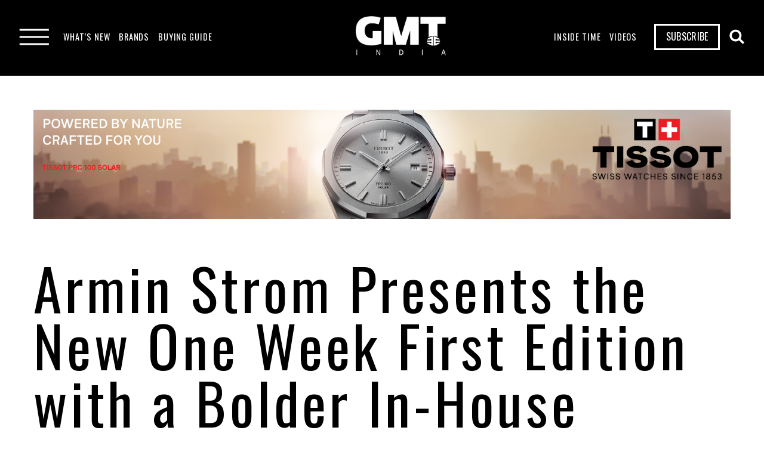

--- FILE ---
content_type: text/html
request_url: https://www.gmt-india.in/post/armin-strom-presents-the-new-one-week-first-edition-with-a-bolder-in-house-movement
body_size: 19904
content:
<!DOCTYPE html><!-- This site was created in Webflow. https://webflow.com --><!-- Last Published: Wed Jan 21 2026 12:37:48 GMT+0000 (Coordinated Universal Time) --><html data-wf-domain="www.gmt-india.in" data-wf-page="63b937f7cb69a806bdb5e08f" data-wf-site="63b937f7cb69a8ecc9b5e07f" lang="en" data-wf-collection="63b937f7cb69a8bddbb5e099" data-wf-item-slug="armin-strom-presents-the-new-one-week-first-edition-with-a-bolder-in-house-movement"><head><meta charset="utf-8"/><title>Armin Strom Unveils New Design for One Week Timepiece | GMT India</title><meta content="The new Armin Strom One Week comes with greater transparency and architectural finesse. The watch boasts a 41 mm case and is limited to 25 pieces only" name="description"/><meta content="Armin Strom Unveils New Design for One Week Timepiece | GMT India" property="og:title"/><meta content="The new Armin Strom One Week comes with greater transparency and architectural finesse. The watch boasts a 41 mm case and is limited to 25 pieces only" property="og:description"/><meta content="https://cdn.prod.website-files.com/63b937f7cb69a848fab5e097/64f1fdee3e96e24d6b409694_Lead%20image2.png" property="og:image"/><meta content="Armin Strom Unveils New Design for One Week Timepiece | GMT India" property="twitter:title"/><meta content="The new Armin Strom One Week comes with greater transparency and architectural finesse. The watch boasts a 41 mm case and is limited to 25 pieces only" property="twitter:description"/><meta content="https://cdn.prod.website-files.com/63b937f7cb69a848fab5e097/64f1fdee3e96e24d6b409694_Lead%20image2.png" property="twitter:image"/><meta property="og:type" content="website"/><meta content="summary_large_image" name="twitter:card"/><meta content="width=device-width, initial-scale=1" name="viewport"/><meta content="Webflow" name="generator"/><link href="https://cdn.prod.website-files.com/63b937f7cb69a8ecc9b5e07f/css/gmt-india.webflow.shared.f1cda7b82.css" rel="stylesheet" type="text/css" integrity="sha384-8c2nuCorn8kcMCqcqPKh+GMH9I0afyl2WfYBe+TVZk9Xr6lO1N6Wt5mreydlg6aa" crossorigin="anonymous"/><link href="https://fonts.googleapis.com" rel="preconnect"/><link href="https://fonts.gstatic.com" rel="preconnect" crossorigin="anonymous"/><script src="https://ajax.googleapis.com/ajax/libs/webfont/1.6.26/webfont.js" type="text/javascript"></script><script type="text/javascript">WebFont.load({  google: {    families: ["Oswald:200,300,400,500,600,700","Montserrat:100,100italic,200,200italic,300,300italic,400,400italic,500,500italic,600,600italic,700,700italic,800,800italic,900,900italic","Open Sans:300,300italic,400,400italic,600,600italic,700,700italic,800,800italic","Roboto:100,300,regular,500,700,900","Roboto:600italic"]  }});</script><script type="text/javascript">!function(o,c){var n=c.documentElement,t=" w-mod-";n.className+=t+"js",("ontouchstart"in o||o.DocumentTouch&&c instanceof DocumentTouch)&&(n.className+=t+"touch")}(window,document);</script><link href="https://cdn.prod.website-files.com/63b937f7cb69a8ecc9b5e07f/63c1333e4ee7c54820ee56a8_Favicon_%20white%20bg.png" rel="shortcut icon" type="image/x-icon"/><link href="https://cdn.prod.website-files.com/63b937f7cb69a8ecc9b5e07f/63c1334263e7247927eea2d0_Webclip_white%20bg.png" rel="apple-touch-icon"/><link href="https://www.gmt-india.in/post/armin-strom-presents-the-new-one-week-first-edition-with-a-bolder-in-house-movement" rel="canonical"/><link href="rss.xml" rel="alternate" title="RSS Feed" type="application/rss+xml"/><script async="" src="https://www.googletagmanager.com/gtag/js?id=G-08D7SWLHHR"></script><script type="text/javascript">window.dataLayer = window.dataLayer || [];function gtag(){dataLayer.push(arguments);}gtag('set', 'developer_id.dZGVlNj', true);gtag('js', new Date());gtag('config', 'G-08D7SWLHHR', {'optimize_id': 'GTM-N4NX8N3'});</script><script type="text/javascript">!function(f,b,e,v,n,t,s){if(f.fbq)return;n=f.fbq=function(){n.callMethod?n.callMethod.apply(n,arguments):n.queue.push(arguments)};if(!f._fbq)f._fbq=n;n.push=n;n.loaded=!0;n.version='2.0';n.agent='plwebflow';n.queue=[];t=b.createElement(e);t.async=!0;t.src=v;s=b.getElementsByTagName(e)[0];s.parentNode.insertBefore(t,s)}(window,document,'script','https://connect.facebook.net/en_US/fbevents.js');fbq('init', '1151575082147562');fbq('track', 'PageView');</script><meta name="Robots" content="all">
<meta name="Googlebot" content="index, follow">
<meta name="Yahoobot" content="Index, Follow">
<meta name="MSNbot" content="index, follow">
<meta name="allow-search" content="yes">
<meta name="robots" content="Index, Follow">
<!-- Google tag (gtag.js) -->
<script async type="lazyload_int" data-src="https://www.googletagmanager.com/gtag/js?id=G-6FZS2FYRTL"></script>
<script type="lazyload_int">
  window.dataLayer = window.dataLayer || [];
  function gtag(){dataLayer.push(arguments);}
  gtag('js', new Date());

  gtag('config', 'G-6FZS2FYRTL');
</script>
<!-- Google Tag Manager -->
<script type="lazyload_int">(function(w,d,s,l,i){w[l]=w[l]||[];w[l].push({'gtm.start':
new Date().getTime(),event:'gtm.js'});var f=d.getElementsByTagName(s)[0],
j=d.createElement(s),dl=l!='dataLayer'?'&l='+l:'';j.async=true;j.src=
'https://www.googletagmanager.com/gtm.js?id='+i+dl;f.parentNode.insertBefore(j,f);
})(window,document,'script','dataLayer','GTM-N4NX8N3');</script>
<!-- End Google Tag Manager -->
<meta name="p:domain_verify" content="5acbc1249f3f4e4e7cf30676e6b3e318"/>


<script type="lazyload_int" id="mcjs">!function(c,h,i,m,p){m=c.createElement(h),p=c.getElementsByTagName(h)[0],m.async=1,m.src=i,p.parentNode.insertBefore(m,p)}(document,"script","https://chimpstatic.com/mcjs-connected/js/users/57aa2d0d19fb0dd2610d464ca/478a67b7d37d470ce89bb39c6.js");</script>

<script type="application/ld+json">
{
  "@context": "https://schema.org",
  "@type": "Organization",
  "name": "GMT India",
  "alternateName": "GMT India",
  "url": "https://www.gmt-india.in/",
  "logo": "https://global-uploads.webflow.com/63b937f7cb69a8ecc9b5e07f/63d0e8e25a4ea1160da1c790_GMT%20India3.png",
  "contactPoint": {
    "@type": "ContactPoint",
    "telephone": "7310434651",
    "contactType": "technical support",
    "contactOption": "HearingImpairedSupported",
    "areaServed": "IN",
    "availableLanguage": "en"
  },
  "sameAs": [
    "https://www.instagram.com/gmt_india/",
    "https://www.linkedin.com/company/gmt-india/"
  ],
  "aggregateRating":
		{ 
			"@type": "AggregateRating", 
			"ratingValue": "4.8", 
			"reviewCount": "3332"
		}
  
}
</script>
<script type="application/ld+json">
{
  "@context": "https://schema.org/",
  "@type": "WebSite",
  "name": "GMT India",
  "url": "https://www.gmt-india.in/",
  "potentialAction": {
    "@type": "SearchAction",
    "target": "https://www.gmt-india.in/search?query={search_term_string}",
    "query-input": "required name=search_term_string"
  }
}
</script>
<script>
let popupTimeoutID = null;
let popupActivateTime = 7000; //Add value in milisecond.
</script>

<!-- Meta Pixel Code Aone 15072025 -->
<script>
!function(f,b,e,v,n,t,s)
{if(f.fbq)return;n=f.fbq=function(){n.callMethod?
n.callMethod.apply(n,arguments):n.queue.push(arguments)};
if(!f._fbq)f._fbq=n;n.push=n;n.loaded=!0;n.version='2.0';
n.queue=[];t=b.createElement(e);t.async=!0;
t.src=v;s=b.getElementsByTagName(e)[0];
s.parentNode.insertBefore(t,s)}(window, document,'script',
'https://connect.facebook.net/en_US/fbevents.js');
fbq('init', '758915020241572');
fbq('track', 'PageView');
</script>
<noscript><img height="1" width="1" style="display:none"
src="https://www.facebook.com/tr?id=758915020241572&ev=PageView&noscript=1"
/></noscript>
<!-- End Meta Pixel Code -->



<!-- Meta Pixel Code Aone 30102024 -->
<script>
!function(f,b,e,v,n,t,s)
{if(f.fbq)return;n=f.fbq=function(){n.callMethod?
n.callMethod.apply(n,arguments):n.queue.push(arguments)};
if(!f._fbq)f._fbq=n;n.push=n;n.loaded=!0;n.version='2.0';
n.queue=[];t=b.createElement(e);t.async=!0;
t.src=v;s=b.getElementsByTagName(e)[0];
s.parentNode.insertBefore(t,s)}(window, document,'script',
'https://connect.facebook.net/en_US/fbevents.js');
fbq('init', '1119933822797950');
fbq('track', 'PageView');
</script>
<noscript><img height="1" width="1" style="display:none"
src="https://www.facebook.com/tr?id=1119933822797950&ev=PageView&noscript=1"
/></noscript>
<!-- End Meta Pixel Code -->

<!-- Meta Pixel Code Aone 12112024 other ad account-->
<script>
!function(f,b,e,v,n,t,s)
{if(f.fbq)return;n=f.fbq=function(){n.callMethod?
n.callMethod.apply(n,arguments):n.queue.push(arguments)};
if(!f._fbq)f._fbq=n;n.push=n;n.loaded=!0;n.version='2.0';
n.queue=[];t=b.createElement(e);t.async=!0;
t.src=v;s=b.getElementsByTagName(e)[0];
s.parentNode.insertBefore(t,s)}(window, document,'script',
'https://connect.facebook.net/en_US/fbevents.js');
fbq('init', '1955746161504253');
fbq('track', 'PageView');
</script>
<noscript><img height="1" width="1" style="display:none"
src="https://www.facebook.com/tr?id=1955746161504253&ev=PageView&noscript=1"
/></noscript>
<!-- End Meta Pixel Code -->

<!-- Meta Pixel Code Aone 18032025 other ad account-->
<script>
!function(f,b,e,v,n,t,s)
{if(f.fbq)return;n=f.fbq=function(){n.callMethod?
n.callMethod.apply(n,arguments):n.queue.push(arguments)};
if(!f._fbq)f._fbq=n;n.push=n;n.loaded=!0;n.version='2.0';
n.queue=[];t=b.createElement(e);t.async=!0;
t.src=v;s=b.getElementsByTagName(e)[0];
s.parentNode.insertBefore(t,s)}(window, document,'script',
'https://connect.facebook.net/en_US/fbevents.js');
fbq('init', '1525126948407872');
fbq('track', 'PageView');
</script>
<noscript><img height="1" width="1" style="display:none"
src="https://www.facebook.com/tr?id=1525126948407872&ev=PageView&noscript=1"
/></noscript>
<!-- End Meta Pixel Code -->

<!-- Memberstack webflow package -->
<script data-memberstack-app="app_cly5fn18a00i90stma2uz89kl" src="https://static.memberstack.com/scripts/v1/memberstack.js" type="text/javascript"></script>


<style id="show-ad">
	.tissot-ad{
  	display:none;
  }
	.deep-blue-ad{
  	display:block;
  }
</style>

<!--<script>
  window.addEventListener('DOMContentLoaded', function() {
      if (window.location.pathname.startsWith('/post/')) {
          const adCampaignElement = document.getElementById('ad-campaign-id');

          if (adCampaignElement) {
              const adCampaignText = adCampaignElement.innerText.trim();
              let styleElement;
              if (adCampaignText === 'etho-ad-section' || adCampaignText === '') {
                  styleElement = document.createElement('style');
                  styleElement.innerHTML = `
                      .tissot-ad {
                          display: none;
                      }
                      .deep-blue-ad {
                          display: block;
                      }
                  `;
              } /*else if (adCampaignText === '') {
                  styleElement = document.createElement('style');
                  styleElement.id = 'show-ad';
                  styleElement.innerHTML = `
                      .tissot-ad {
                          display: block;
                      }
                      .deep-blue-ad {
                          display: none;
                      }
                  `;
              }*/
              if (styleElement) {
                  document.body.appendChild(styleElement);
              }
          }
      }
  });
</script>--><style>
	.tr-blog a {
  	word-break: break-all;
  }
</style>

<meta property="og:image" itemprop="image" content="https://cdn.prod.website-files.com/63b937f7cb69a848fab5e097/64f1fdee3e96e24d6b409694_Lead%20image2.png">

<script type="application/ld+json">
{
  "@context": "https://schema.org",
  "@type": "NewsArticle",
  "mainEntityOfPage": {
    "@type": "WebPage",
    "@id": "https://www.gmt-india.in/post/armin-strom-presents-the-new-one-week-first-edition-with-a-bolder-in-house-movement"
  },
  "headline": "Armin Strom Unveils New Design for One Week Timepiece | GMT India",
  "description": "The new Armin Strom One Week comes with greater transparency and architectural finesse. The watch boasts a 41 mm case and is limited to 25 pieces only",
  "image": "https://cdn.prod.website-files.com/63b937f7cb69a848fab5e097/64f1fdee3e96e24d6b409694_Lead%20image2.png",  
  "author": {
    "@type": "Person",
    "name": "Aaron Jacob",
    "url": "https://www.gmt-india.in/author/aaron-jacob"
  },  
  "publisher": {
    "@type": "Organization",
    "name": "GMT India",
    "logo": {
      "@type": "ImageObject",
      "url": "https://assets-global.website-files.com/63b937f7cb69a8ecc9b5e07f/63d0e8e25a4ea1160da1c790_GMT%20India3.webp"
    }
  },
  "datePublished": "Feb 28, 2025"
}
</script>
<script type="application/ld+json">
{
  "@context": "https://schema.org/", 
  "@type": "BreadcrumbList", 
  "itemListElement": [{
    "@type": "ListItem", 
    "position": 1, 
    "name": "GMT India",
    "item": "https://www.gmt-india.in/"  
  },{
    "@type": "ListItem", 
    "position": 2, 
    "name": "Armin Strom Unveils New Design for One Week Timepiece | GMT India",
    "item": "https://www.gmt-india.in/post/armin-strom-presents-the-new-one-week-first-edition-with-a-bolder-in-house-movement"  
  }]
}
</script>

<style>
	@media only screen and (max-width: 767px) {
    [show-on='desktop'] {
			display: none !important;
    }
  }
  
  	@media only screen and (min-width: 767px) {
    [show-on='mobile'] {
			display: none !important;
    }
  }
</style>

</head><body><div class="w-embed w-iframe"><!-- Google Tag Manager (noscript) -->
<noscript><iframe src="https://www.googletagmanager.com/ns.html?id=GTM-N4NX8N3"
height="0" width="0" style="display:none;visibility:hidden"></iframe></noscript>
<!-- End Google Tag Manager (noscript) --></div><div class="w-embed"><style>
  a:not(.primary-button, .apply-btn, .watch-content-link, .contact-link, .newsletter-btn, .back-btn, .Submit Button,Sidebar, .watch-btn, .filter-pagination-next, .filter-pagination-previous, .filter-ui-pagination-button, .title-banner.in-auth-mb, .link-title, .sub-btn, .pagination_page-button 2, .font-16) {
  	color: inherit !important;
  }
</style></div><div data-w-id="408d482c-93dc-3cd4-b384-9b98421b6209" data-animation="default" data-collapse="medium" data-duration="400" data-easing="ease" data-easing2="ease" role="banner" class="navbar new-nav w-nav"><div class="main-nav-container-new w-container"><div class="nav-block"><a href="/" class="brand-link hide-in-dp w-nav-brand"><img src="https://cdn.prod.website-files.com/63b937f7cb69a8ecc9b5e07f/63d0e8e25a4ea1160da1c790_GMT%20India3.webp" loading="lazy" alt="" class="new-nav-logo-svg"/></a><div class="menu-button w-nav-button"><div class="burgher-menu"><div data-w-id="408d482c-93dc-3cd4-b384-9b98421b6210" class="line-burgher-menu _2"></div><div data-w-id="408d482c-93dc-3cd4-b384-9b98421b6211" class="line-burgher-menu"></div></div></div><div class="extra-menu hide-tablet"><img src="https://cdn.prod.website-files.com/63b937f7cb69a8ecc9b5e07f/63c39dbe2405e729a3da36be_Groupeer.svg" loading="lazy" data-w-id="80d8103f-dfd3-9cd7-f8f1-5f837a9edbb3" alt="" class="menu-burger"/><div class="extra-drop-down"><div class="menu-links-block"><img src="https://cdn.prod.website-files.com/63b937f7cb69a8ecc9b5e07f/63bea9aff5efc10af7ba1ae1_close.webp" loading="lazy" data-w-id="a23c01db-0ea4-dd10-f650-ce7ad6b66b7e" alt="" class="cross-img"/><a href="/celeb-sightings" class="_27-title">CELEB SIGHTINGS</a><a href="#" class="_27-title">ATTEND A LIVE SESSION</a><a href="#" class="_27-title">Manufacture Trips</a></div><div class="menu-brand-block"><img src="https://cdn.prod.website-files.com/63b937f7cb69a8ecc9b5e07f/63bd6eb1291faa0721cc5a15_GMT%20_%20Golden%20logo%20_%20SVG.svg" loading="lazy" alt="" class="brand-logo"/><div class="_15-title">© 2023, GMT India. All rights reserved.</div></div></div></div></div><nav role="navigation" class="nav-menu-new w-nav-menu"><div class="nav-links-wrapper"><div data-hover="true" data-delay="0" class="dropdown w-dropdown"><div class="what-drop w-dropdown-toggle"><div class="text-link uppercase secondary-font font-16">WHAT’S NEW</div><div class="hide-dp w-icon-dropdown-toggle"></div></div><nav class="whts-new-deopdwn w-dropdown-list"><div data-delay="0" data-hover="true" class="inside-dp w-dropdown"><div class="dropdown-inside w-dropdown-toggle"><a href="/news" remove-on-tab="true" class="_18-title for-inside-dp w-dropdown-link">NEWS</a><div class="hide-dp w-icon-dropdown-toggle"></div></div><nav class="second-level-dp w-dropdown-list"><div data-hover="true" data-delay="0" class="inside-dp w-dropdown"><div class="dropdown-inside w-dropdown-toggle"><a href="#" remove-on-tab="true" class="_18-title for-inside-dp w-dropdown-link">WATCHES</a><div class="hide-dp w-icon-dropdown-toggle"></div></div><nav class="inside-dp-2 w-dropdown-list"><a href="/news-new-launches" class="_18-title in-mb w-dropdown-link">NEW LAUNCHES</a><a href="/auction-and-vintage" class="_18-title w-dropdown-link">AUCTIONS AND VINTAGE</a></nav></div><div data-hover="true" data-delay="0" class="inside-dp industry w-dropdown"><div class="dropdown-inside w-dropdown-toggle"><a href="/industry-news" class="_18-title for-inside-dp w-dropdown-link">INDUSTRY NEWS</a></div><nav class="inside-dp-2 w-dropdown-list"><a href="#" class="_18-title w-dropdown-link">BUSINESS</a><a href="#" class="_18-title w-dropdown-link">RETAIL</a></nav></div><a href="/events" class="_18-title w-dropdown-link">EVENTS</a></nav></div><div data-delay="0" data-hover="true" class="inside-dp w-dropdown"><div class="dropdown-inside w-dropdown-toggle"><a href="#" remove-on-tab="true" class="_18-title for-inside-dp w-dropdown-link">FEATURES</a><div class="hide-dp w-icon-dropdown-toggle"></div></div><nav class="second-level-dp feature w-dropdown-list"><a href="/innovation-technology" class="_18-title w-dropdown-link">INNOVATION AND TECHNOLOGY</a><a href="/community-subculture" class="_18-title w-dropdown-link">COMMUNITY/SUBCULTURE</a><a href="#" class="_18-title w-dropdown-link">TRENDS AND STYLE</a></nav></div><a href="/interviews" class="_18-title in-mb w-dropdown-link">INTERVIEWS</a><a href="/watchionary" class="_18-title w-dropdown-link">WATCHIONARY</a></nav></div><div data-hover="true" data-delay="0" class="dropdown w-dropdown"><div class="what-drop w-dropdown-toggle"><div class="text-link uppercase secondary-font font-16">BRANdS</div><div class="hide-dp w-icon-dropdown-toggle"></div></div><nav class="brands-dp-block w-dropdown-list"><div class="inside-brand-dp"><div class="brand-block-holder w-dyn-list"><div role="list" class="brand-block w-dyn-items"><div role="listitem" class="brands-col w-dyn-item"><a id="w-node-f607170c-e270-0ccb-7a34-7b3d3cb1763e-421b6209" href="/brands/grand-seiko" class="brands-link white-text">Grand Seiko</a></div><div role="listitem" class="brands-col w-dyn-item"><a id="w-node-f607170c-e270-0ccb-7a34-7b3d3cb1763e-421b6209" href="/brands/reservoir" class="brands-link white-text">Reservoir</a></div><div role="listitem" class="brands-col w-dyn-item"><a id="w-node-f607170c-e270-0ccb-7a34-7b3d3cb1763e-421b6209" href="/brands/ressence" class="brands-link white-text">Ressence</a></div><div role="listitem" class="brands-col w-dyn-item"><a id="w-node-f607170c-e270-0ccb-7a34-7b3d3cb1763e-421b6209" href="/brands/hautlence" class="brands-link white-text">Hautlence</a></div><div role="listitem" class="brands-col w-dyn-item"><a id="w-node-f607170c-e270-0ccb-7a34-7b3d3cb1763e-421b6209" href="/brands/jacob-co-2" class="brands-link white-text">Jacob&amp;Co</a></div><div role="listitem" class="brands-col w-dyn-item"><a id="w-node-f607170c-e270-0ccb-7a34-7b3d3cb1763e-421b6209" href="/brands/furlan-marri" class="brands-link white-text">Furlan Marri</a></div><div role="listitem" class="brands-col w-dyn-item"><a id="w-node-f607170c-e270-0ccb-7a34-7b3d3cb1763e-421b6209" href="/brands/ferdinand-berthoud" class="brands-link white-text">Ferdinand Berthoud</a></div><div role="listitem" class="brands-col w-dyn-item"><a id="w-node-f607170c-e270-0ccb-7a34-7b3d3cb1763e-421b6209" href="/brands/yema" class="brands-link white-text">YEMA</a></div><div role="listitem" class="brands-col w-dyn-item"><a id="w-node-f607170c-e270-0ccb-7a34-7b3d3cb1763e-421b6209" href="/brands/christies-2" class="brands-link white-text">Christie&#x27;s</a></div><div role="listitem" class="brands-col w-dyn-item"><a id="w-node-f607170c-e270-0ccb-7a34-7b3d3cb1763e-421b6209" href="/brands/hysek" class="brands-link white-text">Hysek</a></div><div role="listitem" class="brands-col w-dyn-item"><a id="w-node-f607170c-e270-0ccb-7a34-7b3d3cb1763e-421b6209" href="/brands/favre-leuba" class="brands-link white-text">Favre Leuba</a></div><div role="listitem" class="brands-col w-dyn-item"><a id="w-node-f607170c-e270-0ccb-7a34-7b3d3cb1763e-421b6209" href="/brands/a-lange-sohne" class="brands-link white-text">A. Lange &amp; Sohne</a></div><div role="listitem" class="brands-col w-dyn-item"><a id="w-node-f607170c-e270-0ccb-7a34-7b3d3cb1763e-421b6209" href="/brands/alpina" class="brands-link white-text">Alpina</a></div><div role="listitem" class="brands-col w-dyn-item"><a id="w-node-f607170c-e270-0ccb-7a34-7b3d3cb1763e-421b6209" href="/brands/angelus" class="brands-link white-text">Angelus</a></div><div role="listitem" class="brands-col w-dyn-item"><a id="w-node-f607170c-e270-0ccb-7a34-7b3d3cb1763e-421b6209" href="/brands/armin-strom" class="brands-link white-text">Armin Strom</a></div><div role="listitem" class="brands-col w-dyn-item"><a id="w-node-f607170c-e270-0ccb-7a34-7b3d3cb1763e-421b6209" href="/brands/arnold-son" class="brands-link white-text">Arnold &amp; Son</a></div><div role="listitem" class="brands-col w-dyn-item"><a id="w-node-f607170c-e270-0ccb-7a34-7b3d3cb1763e-421b6209" href="/brands/audemars-piguet" class="brands-link white-text">Audemars Piguet</a></div><div role="listitem" class="brands-col w-dyn-item"><a id="w-node-f607170c-e270-0ccb-7a34-7b3d3cb1763e-421b6209" href="/brands/baume-mercier" class="brands-link white-text">Baume &amp; Mercier</a></div><div role="listitem" class="brands-col w-dyn-item"><a id="w-node-f607170c-e270-0ccb-7a34-7b3d3cb1763e-421b6209" href="/brands/balmain" class="brands-link white-text">Balmain</a></div><div role="listitem" class="brands-col w-dyn-item"><a id="w-node-f607170c-e270-0ccb-7a34-7b3d3cb1763e-421b6209" href="/brands/bell-ross" class="brands-link white-text">Bell &amp; Ross</a></div><div role="listitem" class="brands-col w-dyn-item"><a id="w-node-f607170c-e270-0ccb-7a34-7b3d3cb1763e-421b6209" href="/brands/blancpain" class="brands-link white-text">Blancpain</a></div><div role="listitem" class="brands-col w-dyn-item"><a id="w-node-f607170c-e270-0ccb-7a34-7b3d3cb1763e-421b6209" href="/brands/bovet" class="brands-link white-text">Bovet</a></div><div role="listitem" class="brands-col w-dyn-item"><a id="w-node-f607170c-e270-0ccb-7a34-7b3d3cb1763e-421b6209" href="/brands/breguet" class="brands-link white-text">Breguet</a></div><div role="listitem" class="brands-col w-dyn-item"><a id="w-node-f607170c-e270-0ccb-7a34-7b3d3cb1763e-421b6209" href="/brands/bremont" class="brands-link white-text">Bremont</a></div><div role="listitem" class="brands-col w-dyn-item"><a id="w-node-f607170c-e270-0ccb-7a34-7b3d3cb1763e-421b6209" href="/brands/breitling" class="brands-link white-text">Breitling</a></div><div role="listitem" class="brands-col w-dyn-item"><a id="w-node-f607170c-e270-0ccb-7a34-7b3d3cb1763e-421b6209" href="/brands/bvlgari" class="brands-link white-text">Bvlgari</a></div><div role="listitem" class="brands-col w-dyn-item"><a id="w-node-f607170c-e270-0ccb-7a34-7b3d3cb1763e-421b6209" href="/brands/carl-f-bucherer" class="brands-link white-text">Carl F. Bucherer</a></div><div role="listitem" class="brands-col w-dyn-item"><a id="w-node-f607170c-e270-0ccb-7a34-7b3d3cb1763e-421b6209" href="/brands/cartier" class="brands-link white-text">Cartier</a></div><div role="listitem" class="brands-col w-dyn-item"><a id="w-node-f607170c-e270-0ccb-7a34-7b3d3cb1763e-421b6209" href="/brands/certina" class="brands-link white-text">Certina</a></div><div role="listitem" class="brands-col w-dyn-item"><a id="w-node-f607170c-e270-0ccb-7a34-7b3d3cb1763e-421b6209" href="/brands/chanel" class="brands-link white-text">Chanel</a></div><div role="listitem" class="brands-col w-dyn-item"><a id="w-node-f607170c-e270-0ccb-7a34-7b3d3cb1763e-421b6209" href="/brands/chopard" class="brands-link white-text">Chopard</a></div><div role="listitem" class="brands-col w-dyn-item"><a id="w-node-f607170c-e270-0ccb-7a34-7b3d3cb1763e-421b6209" href="/brands/corum" class="brands-link white-text">Corum</a></div><div role="listitem" class="brands-col w-dyn-item"><a id="w-node-f607170c-e270-0ccb-7a34-7b3d3cb1763e-421b6209" href="/brands/cyrus" class="brands-link white-text">Cyrus</a></div><div role="listitem" class="brands-col w-dyn-item"><a id="w-node-f607170c-e270-0ccb-7a34-7b3d3cb1763e-421b6209" href="/brands/czapek" class="brands-link white-text">Czapek</a></div><div role="listitem" class="brands-col w-dyn-item"><a id="w-node-f607170c-e270-0ccb-7a34-7b3d3cb1763e-421b6209" href="/brands/doxa" class="brands-link white-text">Doxa</a></div><div role="listitem" class="brands-col w-dyn-item"><a id="w-node-f607170c-e270-0ccb-7a34-7b3d3cb1763e-421b6209" href="/brands/frederique-constant" class="brands-link white-text">Frederique-Constant</a></div><div role="listitem" class="brands-col w-dyn-item"><a id="w-node-f607170c-e270-0ccb-7a34-7b3d3cb1763e-421b6209" href="/brands/f-p-journe" class="brands-link white-text">F.P. Journe</a></div><div role="listitem" class="brands-col w-dyn-item"><a id="w-node-f607170c-e270-0ccb-7a34-7b3d3cb1763e-421b6209" href="/brands/franck-muller" class="brands-link white-text">Franck Muller </a></div><div role="listitem" class="brands-col w-dyn-item"><a id="w-node-f607170c-e270-0ccb-7a34-7b3d3cb1763e-421b6209" href="/brands/girard-perregaux" class="brands-link white-text">Girard-Perregaux</a></div><div role="listitem" class="brands-col w-dyn-item"><a id="w-node-f607170c-e270-0ccb-7a34-7b3d3cb1763e-421b6209" href="/brands/graham" class="brands-link white-text">Graham</a></div><div role="listitem" class="brands-col w-dyn-item"><a id="w-node-f607170c-e270-0ccb-7a34-7b3d3cb1763e-421b6209" href="/brands/glashutte-original" class="brands-link white-text">Glashutte Original</a></div><div role="listitem" class="brands-col w-dyn-item"><a id="w-node-f607170c-e270-0ccb-7a34-7b3d3cb1763e-421b6209" href="/brands/gucci" class="brands-link white-text">Gucci</a></div><div role="listitem" class="brands-col w-dyn-item"><a id="w-node-f607170c-e270-0ccb-7a34-7b3d3cb1763e-421b6209" href="/brands/h-moser-cie" class="brands-link white-text">H. Moser &amp; Cie </a></div><div role="listitem" class="brands-col w-dyn-item"><a id="w-node-f607170c-e270-0ccb-7a34-7b3d3cb1763e-421b6209" href="/brands/hermes" class="brands-link white-text">Hermes</a></div><div role="listitem" class="brands-col w-dyn-item"><a id="w-node-f607170c-e270-0ccb-7a34-7b3d3cb1763e-421b6209" href="/brands/hublot" class="brands-link white-text">Hublot</a></div><div role="listitem" class="brands-col w-dyn-item"><a id="w-node-f607170c-e270-0ccb-7a34-7b3d3cb1763e-421b6209" href="/brands/hyt" class="brands-link white-text">HYT</a></div><div role="listitem" class="brands-col w-dyn-item"><a id="w-node-f607170c-e270-0ccb-7a34-7b3d3cb1763e-421b6209" href="/brands/iwc" class="brands-link white-text">IWC</a></div><div role="listitem" class="brands-col w-dyn-item"><a id="w-node-f607170c-e270-0ccb-7a34-7b3d3cb1763e-421b6209" href="/brands/jacquet-droz" class="brands-link white-text">Jaquet Droz</a></div><div role="listitem" class="brands-col w-dyn-item"><a id="w-node-f607170c-e270-0ccb-7a34-7b3d3cb1763e-421b6209" href="/brands/jacob-co" class="brands-link white-text">Jacob &amp; co</a></div><div role="listitem" class="brands-col w-dyn-item"><a id="w-node-f607170c-e270-0ccb-7a34-7b3d3cb1763e-421b6209" href="/brands/jaeger-lecoultre" class="brands-link white-text">Jaeger-LeCoultre</a></div><div role="listitem" class="brands-col w-dyn-item"><a id="w-node-f607170c-e270-0ccb-7a34-7b3d3cb1763e-421b6209" href="/brands/junghans" class="brands-link white-text">Junghans</a></div><div role="listitem" class="brands-col w-dyn-item"><a id="w-node-f607170c-e270-0ccb-7a34-7b3d3cb1763e-421b6209" href="/brands/longines" class="brands-link white-text">Longines</a></div><div role="listitem" class="brands-col w-dyn-item"><a id="w-node-f607170c-e270-0ccb-7a34-7b3d3cb1763e-421b6209" href="/brands/louis-erard" class="brands-link white-text">Louis Erard</a></div><div role="listitem" class="brands-col w-dyn-item"><a id="w-node-f607170c-e270-0ccb-7a34-7b3d3cb1763e-421b6209" href="/brands/louis-moinet" class="brands-link white-text">Louis Moinet</a></div><div role="listitem" class="brands-col w-dyn-item"><a id="w-node-f607170c-e270-0ccb-7a34-7b3d3cb1763e-421b6209" href="/brands/louis-vuitton" class="brands-link white-text">Louis Vuitton</a></div><div role="listitem" class="brands-col w-dyn-item"><a id="w-node-f607170c-e270-0ccb-7a34-7b3d3cb1763e-421b6209" href="/brands/maurice-lacroix" class="brands-link white-text">Maurice Lacroix</a></div><div role="listitem" class="brands-col w-dyn-item"><a id="w-node-f607170c-e270-0ccb-7a34-7b3d3cb1763e-421b6209" href="/brands/mb-f" class="brands-link white-text">MB&amp;F</a></div><div role="listitem" class="brands-col w-dyn-item"><a id="w-node-f607170c-e270-0ccb-7a34-7b3d3cb1763e-421b6209" href="/brands/meistersinger" class="brands-link white-text">Meister  Singer</a></div><div role="listitem" class="brands-col w-dyn-item"><a id="w-node-f607170c-e270-0ccb-7a34-7b3d3cb1763e-421b6209" href="/brands/montblanc" class="brands-link white-text">Montblanc</a></div><div role="listitem" class="brands-col w-dyn-item"><a id="w-node-f607170c-e270-0ccb-7a34-7b3d3cb1763e-421b6209" href="/brands/movado" class="brands-link white-text">Movado</a></div><div role="listitem" class="brands-col w-dyn-item"><a id="w-node-f607170c-e270-0ccb-7a34-7b3d3cb1763e-421b6209" href="/brands/mido" class="brands-link white-text">Mido</a></div><div role="listitem" class="brands-col w-dyn-item"><a id="w-node-f607170c-e270-0ccb-7a34-7b3d3cb1763e-421b6209" href="/brands/nomos-glashutte" class="brands-link white-text">Nomos Glashutte</a></div><div role="listitem" class="brands-col w-dyn-item"><a id="w-node-f607170c-e270-0ccb-7a34-7b3d3cb1763e-421b6209" href="/brands/oris" class="brands-link white-text">Oris</a></div><div role="listitem" class="brands-col w-dyn-item"><a id="w-node-f607170c-e270-0ccb-7a34-7b3d3cb1763e-421b6209" href="/brands/omega" class="brands-link white-text">Omega</a></div><div role="listitem" class="brands-col w-dyn-item"><a id="w-node-f607170c-e270-0ccb-7a34-7b3d3cb1763e-421b6209" href="/brands/panerai" class="brands-link white-text">Panerai</a></div><div role="listitem" class="brands-col w-dyn-item"><a id="w-node-f607170c-e270-0ccb-7a34-7b3d3cb1763e-421b6209" href="/brands/parmigiani" class="brands-link white-text">Parmigiani</a></div><div role="listitem" class="brands-col w-dyn-item"><a id="w-node-f607170c-e270-0ccb-7a34-7b3d3cb1763e-421b6209" href="/brands/patek-philippe" class="brands-link white-text">Patek Philippe</a></div><div role="listitem" class="brands-col w-dyn-item"><a id="w-node-f607170c-e270-0ccb-7a34-7b3d3cb1763e-421b6209" href="/brands/piaget" class="brands-link white-text">Piaget</a></div><div role="listitem" class="brands-col w-dyn-item"><a id="w-node-f607170c-e270-0ccb-7a34-7b3d3cb1763e-421b6209" href="/brands/rado" class="brands-link white-text">Rado</a></div><div role="listitem" class="brands-col w-dyn-item"><a id="w-node-f607170c-e270-0ccb-7a34-7b3d3cb1763e-421b6209" href="/brands/raymond-weil" class="brands-link white-text">Raymond Weil</a></div><div role="listitem" class="brands-col w-dyn-item"><a id="w-node-f607170c-e270-0ccb-7a34-7b3d3cb1763e-421b6209" href="/brands/richard-mille" class="brands-link white-text">Richard Mille</a></div><div role="listitem" class="brands-col w-dyn-item"><a id="w-node-f607170c-e270-0ccb-7a34-7b3d3cb1763e-421b6209" href="/brands/roger-dubuis" class="brands-link white-text">Roger Dubuis</a></div><div role="listitem" class="brands-col w-dyn-item"><a id="w-node-f607170c-e270-0ccb-7a34-7b3d3cb1763e-421b6209" href="/brands/rolex" class="brands-link white-text">Rolex</a></div><div role="listitem" class="brands-col w-dyn-item"><a id="w-node-f607170c-e270-0ccb-7a34-7b3d3cb1763e-421b6209" href="/brands/seiko" class="brands-link white-text">Seiko</a></div><div role="listitem" class="brands-col w-dyn-item"><a id="w-node-f607170c-e270-0ccb-7a34-7b3d3cb1763e-421b6209" href="/brands/seven-friday" class="brands-link white-text">Seven Friday</a></div><div role="listitem" class="brands-col w-dyn-item"><a id="w-node-f607170c-e270-0ccb-7a34-7b3d3cb1763e-421b6209" href="/brands/tag-heuer" class="brands-link white-text">TAG Heuer</a></div><div role="listitem" class="brands-col w-dyn-item"><a id="w-node-f607170c-e270-0ccb-7a34-7b3d3cb1763e-421b6209" href="/brands/tissot" class="brands-link white-text">Tissot</a></div><div role="listitem" class="brands-col w-dyn-item"><a id="w-node-f607170c-e270-0ccb-7a34-7b3d3cb1763e-421b6209" href="/brands/tudor" class="brands-link white-text">Tudor</a></div><div role="listitem" class="brands-col w-dyn-item"><a id="w-node-f607170c-e270-0ccb-7a34-7b3d3cb1763e-421b6209" href="/brands/ulysse-nardin" class="brands-link white-text">Ulysse Nardin</a></div><div role="listitem" class="brands-col w-dyn-item"><a id="w-node-f607170c-e270-0ccb-7a34-7b3d3cb1763e-421b6209" href="/brands/urwerk" class="brands-link white-text">Urwerk</a></div><div role="listitem" class="brands-col w-dyn-item"><a id="w-node-f607170c-e270-0ccb-7a34-7b3d3cb1763e-421b6209" href="/brands/union-glashutte" class="brands-link white-text">Union Glashutte</a></div><div role="listitem" class="brands-col w-dyn-item"><a id="w-node-f607170c-e270-0ccb-7a34-7b3d3cb1763e-421b6209" href="/brands/vacheron-constantin" class="brands-link white-text">Vacheron Constantin</a></div><div role="listitem" class="brands-col w-dyn-item"><a id="w-node-f607170c-e270-0ccb-7a34-7b3d3cb1763e-421b6209" href="/brands/van-cleef-arpels" class="brands-link white-text">Van Cleef &amp; Arpels</a></div><div role="listitem" class="brands-col w-dyn-item"><a id="w-node-f607170c-e270-0ccb-7a34-7b3d3cb1763e-421b6209" href="/brands/victorinox" class="brands-link white-text">Victorinox</a></div><div role="listitem" class="brands-col w-dyn-item"><a id="w-node-f607170c-e270-0ccb-7a34-7b3d3cb1763e-421b6209" href="/brands/zenith" class="brands-link white-text">Zenith</a></div></div></div></div></nav></div><a data-w-id="408d482c-93dc-3cd4-b384-9b98421b621a" href="/buying-guide" class="main-link nav margin-0 w-inline-block"><div class="text-link uppercase secondary-font font-16">BUYING GUIDE</div></a></div><a href="/" class="brand-link hide-in-mb w-nav-brand"><img src="https://cdn.prod.website-files.com/63b937f7cb69a8ecc9b5e07f/63d0e8e25a4ea1160da1c790_GMT%20India3.webp" loading="lazy" alt="" class="new-nav-logo-svg"/></a><div data-w-id="408d482c-93dc-3cd4-b384-9b98421b6222" class="right-side-nav-wrapper"><a href="/inside-time" class="main-link nav w-inline-block"><div class="text-link uppercase secondary-font font-16">INSIDE TIME</div></a><a href="/videos" class="main-link nav w-inline-block"><div class="text-link uppercase secondary-font font-16">VIDEOS</div></a><a href="/podcasts" class="main-link nav w-inline-block"><div class="text-link uppercase secondary-font font-16"></div></a><a href="/celeb-sightings" class="main-link nav hide-dp w-inline-block"><div class="text-link uppercase secondary-font font-16">CELEB SIGHTINGS</div></a><a href="#" class="main-link nav hide-dp w-inline-block"><div class="text-link uppercase secondary-font font-16">ATTEND A LIVE SESSION</div></a><a href="#" class="main-link nav bottom-margin hide-dp w-inline-block"><div class="text-link uppercase secondary-font font-16">MANUFACTURE TRIPS</div></a><a href="https://gmtmagazineindia.mojo.page/gmt-india" target="_blank" class="newsletter-btn w-button">SUBSCRIBE</a><form action="/search" bind="63b937f7cb69a8bddbb5e099" data-w-id="408d482c-93dc-3cd4-b384-9b98421b622b" class="search w-form"><img src="https://cdn.prod.website-files.com/63b937f7cb69a8ecc9b5e07f/63bef71de3b7c9842d71994e_Shaped.svg" loading="lazy" alt=""/><input class="search-input w-input" maxlength="256" name="query" placeholder="" type="search" id="search" bind="63b937f7cb69a8bddbb5e099" required=""/><input type="submit" bind="63b937f7cb69a8bddbb5e099" class="search-button w-button" value="Search"/></form></div></nav></div><div class="search-wrapper"><form action="/search" class="main-search w-form"><input class="main-search-imput w-input" maxlength="256" name="query" placeholder="Search…" type="search" id="search-2" required=""/><input type="submit" class="hide-button w-button" value="Search"/></form></div><div class="mobile-popup-wrapper"><div class="mobile-popup"><div class="div-block-13"><div class="div-block-14"><div class="div-block-20"><div class="text-block-3">&#x27;Access GMT India&#x27;<br/>as Mobile app</div><div class="div-block-16"><div class="text-block-4">1. Tap on <span class="text-span-5">Share </span>button in your browser</div><img src="https://cdn.prod.website-files.com/63b937f7cb69a8ecc9b5e07f/67503b5a87c3d0883d161df9_1.webp" loading="lazy" sizes="100vw" srcset="https://cdn.prod.website-files.com/63b937f7cb69a8ecc9b5e07f/67503b5a87c3d0883d161df9_1-p-500.webp 500w, https://cdn.prod.website-files.com/63b937f7cb69a8ecc9b5e07f/67503b5a87c3d0883d161df9_1-p-800.webp 800w, https://cdn.prod.website-files.com/63b937f7cb69a8ecc9b5e07f/67503b5a87c3d0883d161df9_1-p-1080.webp 1080w, https://cdn.prod.website-files.com/63b937f7cb69a8ecc9b5e07f/67503b5a87c3d0883d161df9_1.webp 1150w" alt="" class="image-9"/></div><div class="div-block-16"><div class="text-block-4">2. Scroll through the menu and choose <span class="text-span-6">Add to Home Screen</span></div><img src="https://cdn.prod.website-files.com/63b937f7cb69a8ecc9b5e07f/67503b5aef647ac3b73c9ef0_IMG_6728.webp" loading="lazy" sizes="(max-width: 1267px) 100vw, 1267px" srcset="https://cdn.prod.website-files.com/63b937f7cb69a8ecc9b5e07f/67503b5aef647ac3b73c9ef0_IMG_6728-p-500.webp 500w, https://cdn.prod.website-files.com/63b937f7cb69a8ecc9b5e07f/67503b5aef647ac3b73c9ef0_IMG_6728-p-800.webp 800w, https://cdn.prod.website-files.com/63b937f7cb69a8ecc9b5e07f/67503b5aef647ac3b73c9ef0_IMG_6728-p-1080.webp 1080w, https://cdn.prod.website-files.com/63b937f7cb69a8ecc9b5e07f/67503b5aef647ac3b73c9ef0_IMG_6728.webp 1267w" alt="" class="image-9"/></div><div class="div-block-16"><div class="text-block-4">3. Tap the <span class="text-span-7">Add </span>button at the top right to confirm</div><img src="https://cdn.prod.website-files.com/63b937f7cb69a8ecc9b5e07f/67503b5a09b0d901425459cb_3.webp" loading="lazy" sizes="(max-width: 1290px) 100vw, 1290px" srcset="https://cdn.prod.website-files.com/63b937f7cb69a8ecc9b5e07f/67503b5a09b0d901425459cb_3-p-500.webp 500w, https://cdn.prod.website-files.com/63b937f7cb69a8ecc9b5e07f/67503b5a09b0d901425459cb_3-p-800.webp 800w, https://cdn.prod.website-files.com/63b937f7cb69a8ecc9b5e07f/67503b5a09b0d901425459cb_3-p-1080.webp 1080w, https://cdn.prod.website-files.com/63b937f7cb69a8ecc9b5e07f/67503b5a09b0d901425459cb_3.webp 1290w" alt="" class="image-9"/></div><div class="text-block-4">4. Enjoy quick access right from your home screen!</div></div><div class="mpop-up-done-btn"><div class="text-block-5">I have done it</div><div class="div-block-21"><img src="https://cdn.prod.website-files.com/63b937f7cb69a8ecc9b5e07f/67601e15b2a0207833606193_subtract_360.png" loading="lazy" alt="" class="image-11"/></div></div></div><div class="mpop-up-close"><img src="https://cdn.prod.website-files.com/63b937f7cb69a8ecc9b5e07f/67529e45f8ff308580d8a3e7_Vector.webp" loading="lazy" alt="" class="image-10"/></div></div></div><div class="mobile-code w-embed w-script"><script defer>    
    const isMobile = window.matchMedia("(max-width: 500px)").matches;
    if (isMobile) {
        const mpopup = document.querySelector(".mobile-popup");
      	const mpopup_close = document.querySelector(".mpop-up-close");
      	const mpopup_done = document.querySelector(".mpop-up-done-btn");
      
        setTimeout(() => {
            mpopup.style.display = "flex";
        }, 60000);
        const closeMobilePopup = () => {
          mpopup.style.display = "none";
        };

        mpopup_close.addEventListener("click", closeMobilePopup);
        mpopup_done.addEventListener("click", closeMobilePopup);
    }

</script></div></div></div><div class="effect-wrapper"><main class="page-wrapper mt-0"><section class="page-content align-left"><article id="homepage-banner-2" class="home-main-col image-strip-col"><div data-delay="5000" data-animation="cross" class="post-slider h-900 main-home image-slider-banner tissot-ad-strip w-slider" data-autoplay="true" data-easing="ease-in-out" data-hide-arrows="false" data-disable-swipe="false" data-autoplay-limit="0" data-nav-spacing="3" data-duration="1000" data-infinite="true"><div class="mask w-slider-mask"><div class="post-slide home-sl image-sl w-slide"><a href="https://www.tissotwatches.com/en-in/lp-tissot-prc-100-solar.html" target="_blank" class="image-sd-link w-inline-block"><img sizes="(max-width: 1600px) 100vw, 1600px" srcset="https://cdn.prod.website-files.com/63b937f7cb69a8ecc9b5e07f/6819efe59e4c82c7333a594d_1600x250%20px-p-500.jpg 500w, https://cdn.prod.website-files.com/63b937f7cb69a8ecc9b5e07f/6819efe59e4c82c7333a594d_1600x250%20px-p-800.jpg 800w, https://cdn.prod.website-files.com/63b937f7cb69a8ecc9b5e07f/6819efe59e4c82c7333a594d_1600x250%20px-p-1080.jpg 1080w, https://cdn.prod.website-files.com/63b937f7cb69a8ecc9b5e07f/6819efe59e4c82c7333a594d_1600x250%20px.jpg 1600w" alt="" src="https://cdn.prod.website-files.com/63b937f7cb69a8ecc9b5e07f/6819efe59e4c82c7333a594d_1600x250%20px.jpg" id="top-banner-ad-1" class="slider-image fit"/></a></div></div><div class="left-arrow-slider-v1 hide w-slider-arrow-left"><img loading="lazy" src="https://cdn.prod.website-files.com/63b937f7cb69a8ecc9b5e07f/63b937f7cb69a828c8b5e0c1_arrowwhite.svg" alt="" class="left-image"/></div><div class="right-arrow-slider-v1 left-border secondary-color hide w-slider-arrow-right"><img loading="lazy" src="https://cdn.prod.website-files.com/63b937f7cb69a8ecc9b5e07f/63b937f7cb69a828c8b5e0c1_arrowwhite.svg" alt="" class="right-image"/></div><div class="slide-nav-hide w-slider-nav w-round"></div></div><div data-delay="5000" data-animation="cross" class="post-slider h-900 main-home image-slider-banner deep-blue-ad-strip w-slider" data-autoplay="true" data-easing="ease-in-out" data-hide-arrows="false" data-disable-swipe="false" data-autoplay-limit="0" data-nav-spacing="3" data-duration="1000" data-infinite="true"><div class="mask w-slider-mask"><div class="post-slide home-sl image-sl w-slide"><a href="https://www.tissotwatches.com/en-in/lp-tissot-prc-100-solar.html" target="_blank" class="image-sd-link w-inline-block"><img sizes="(max-width: 1600px) 100vw, 1600px" srcset="https://cdn.prod.website-files.com/63b937f7cb69a8ecc9b5e07f/6819efe59e4c82c7333a594d_1600x250%20px-p-500.jpg 500w, https://cdn.prod.website-files.com/63b937f7cb69a8ecc9b5e07f/6819efe59e4c82c7333a594d_1600x250%20px-p-800.jpg 800w, https://cdn.prod.website-files.com/63b937f7cb69a8ecc9b5e07f/6819efe59e4c82c7333a594d_1600x250%20px-p-1080.jpg 1080w, https://cdn.prod.website-files.com/63b937f7cb69a8ecc9b5e07f/6819efe59e4c82c7333a594d_1600x250%20px.jpg 1600w" alt="" src="https://cdn.prod.website-files.com/63b937f7cb69a8ecc9b5e07f/6819efe59e4c82c7333a594d_1600x250%20px.jpg" id="top-banner-ad-1" class="slider-image fit"/></a></div></div><div class="left-arrow-slider-v1 hide w-slider-arrow-left"><img loading="lazy" src="https://cdn.prod.website-files.com/63b937f7cb69a8ecc9b5e07f/63b937f7cb69a828c8b5e0c1_arrowwhite.svg" alt="" class="left-image"/></div><div class="right-arrow-slider-v1 left-border secondary-color hide w-slider-arrow-right"><img loading="lazy" src="https://cdn.prod.website-files.com/63b937f7cb69a8ecc9b5e07f/63b937f7cb69a828c8b5e0c1_arrowwhite.svg" alt="" class="right-image"/></div><div class="slide-nav-hide w-slider-nav w-round"></div></div><div data-delay="5000" data-animation="cross" class="post-slider h-900 main-home image-slider-banner watch-wonder-ad-strip w-slider" data-autoplay="true" data-easing="ease-in-out" data-hide-arrows="false" data-disable-swipe="false" data-autoplay-limit="0" data-nav-spacing="3" data-duration="1000" data-infinite="true"><div class="mask w-slider-mask"><div class="post-slide home-sl image-sl w-slide"><a href="https://www.tissotwatches.com/en-in/lp-tissot-prc-100-solar.html" target="_blank" class="image-sd-link w-inline-block"><img sizes="(max-width: 1600px) 100vw, 1600px" srcset="https://cdn.prod.website-files.com/63b937f7cb69a8ecc9b5e07f/6819efe59e4c82c7333a594d_1600x250%20px-p-500.jpg 500w, https://cdn.prod.website-files.com/63b937f7cb69a8ecc9b5e07f/6819efe59e4c82c7333a594d_1600x250%20px-p-800.jpg 800w, https://cdn.prod.website-files.com/63b937f7cb69a8ecc9b5e07f/6819efe59e4c82c7333a594d_1600x250%20px-p-1080.jpg 1080w, https://cdn.prod.website-files.com/63b937f7cb69a8ecc9b5e07f/6819efe59e4c82c7333a594d_1600x250%20px.jpg 1600w" alt="" src="https://cdn.prod.website-files.com/63b937f7cb69a8ecc9b5e07f/6819efe59e4c82c7333a594d_1600x250%20px.jpg" id="top-banner-ad-1" class="slider-image fit"/></a></div></div><div class="left-arrow-slider-v1 hide w-slider-arrow-left"><img loading="lazy" src="https://cdn.prod.website-files.com/63b937f7cb69a8ecc9b5e07f/63b937f7cb69a828c8b5e0c1_arrowwhite.svg" alt="" class="left-image"/></div><div class="right-arrow-slider-v1 left-border secondary-color hide w-slider-arrow-right"><img loading="lazy" src="https://cdn.prod.website-files.com/63b937f7cb69a8ecc9b5e07f/63b937f7cb69a828c8b5e0c1_arrowwhite.svg" alt="" class="right-image"/></div><div class="slide-nav-hide w-slider-nav w-round"></div></div><div class="w-embed w-script"><script>
window.addEventListener('load', function () {
    const banner = document.getElementById('homepage-banner-2');
    if (banner) {
        banner.style.display = 'block';
    }
});
</script></div></article><h1 class="page-title post">Armin Strom Presents the New One Week First Edition with a Bolder In-House Movement</h1><div class="hero-subtitle">Boasting greater architectural finesse, compared with its predecessors, the latest One Week watch has a seven-day power reserve</div><div class="w-layout-grid main-layout margin-bottom-medium mb-0"><div id="w-node-_4fc84d6d-a13a-67db-16b5-74c929f23b7c-bdb5e08f" class="column main-layout"><a href="#" class="blog-main-imgae-link w-inline-block"><img src="https://cdn.prod.website-files.com/63b937f7cb69a848fab5e097/64f1fdee3e96e24d6b409694_Lead%20image2.png" alt="Armin Strom Presents the New One Week First Edition with a Bolder In-House Movement" sizes="100vw" srcset="https://cdn.prod.website-files.com/63b937f7cb69a848fab5e097/64f1fdee3e96e24d6b409694_Lead%20image2-p-500.png 500w, https://cdn.prod.website-files.com/63b937f7cb69a848fab5e097/64f1fdee3e96e24d6b409694_Lead%20image2-p-800.png 800w, https://cdn.prod.website-files.com/63b937f7cb69a848fab5e097/64f1fdee3e96e24d6b409694_Lead%20image2-p-1080.png 1080w, https://cdn.prod.website-files.com/63b937f7cb69a848fab5e097/64f1fdee3e96e24d6b409694_Lead%20image2.png 1600w" class="blog-post-image"/></a><div class="main-image-capcetion w-dyn-bind-empty"></div><div class="row-holder"><div class="row-post"><div class="larger-text uppercase">September 1, 2023</div><div class="post-text margin">-</div><div class="uppercase larger-text hide-tablet">NEWS</div><div class="post-text margin hide-tablet">-</div><div class="larger-text uppercase">6</div><div class="post-text margin">MIN</div></div><div class="social-share-block"><div class="social-share-emb w-embed"><div class="sharethis-inline-share-buttons"></div></div></div></div><div class="blog-mb-post"><img src="https://cdn.prod.website-files.com/63b937f7cb69a848fab5e097/6409efc6ffb6d26ba34f7d6d_20230309T0239-a8a00017-486a-412c-b1b7-8f1a9d9024d2.png" alt="Armin Strom Presents the New One Week First Edition with a Bolder In-House Movement" sizes="100vw" srcset="https://cdn.prod.website-files.com/63b937f7cb69a848fab5e097/6409efc6ffb6d26ba34f7d6d_20230309T0239-a8a00017-486a-412c-b1b7-8f1a9d9024d2-p-500.png 500w, https://cdn.prod.website-files.com/63b937f7cb69a848fab5e097/6409efc6ffb6d26ba34f7d6d_20230309T0239-a8a00017-486a-412c-b1b7-8f1a9d9024d2-p-800.png 800w, https://cdn.prod.website-files.com/63b937f7cb69a848fab5e097/6409efc6ffb6d26ba34f7d6d_20230309T0239-a8a00017-486a-412c-b1b7-8f1a9d9024d2.png 1131w" class="image-author"/><div class="mb-author-col"><a href="/author/aaron-jacob" class="title-banner in-auth-mb w-inline-block"><div class="large-text secondary-font uppercase">by</div><div class="large-text secondary-font uppercase ml-1">Aaron Jacob</div></a><a href="mailto:aaron@gmt-india.in" class="author-email in-mb">aaron@gmt-india.in</a></div></div><blockquote class="block-quote-post-page margin-bottom-small secondary-font uppercase show-tablet w-dyn-bind-empty"></blockquote><div class="quote-row margin-top w-condition-invisible"><img src="" loading="lazy" alt="" class="quote-image w-dyn-bind-empty"/><div class="wrap-quote-text relative"><blockquote class="block-quote-post-page margin-bottom-small secondary-font uppercase hide-tablet w-dyn-bind-empty"></blockquote><div class="rich-text-block w-dyn-bind-empty w-richtext"></div></div></div><div class="comments-block"><div class="w-embed w-script"><div id="disqus_thread"></div>
<script>
   
 var disqus_config = function () {
 this.page.url = "https://www.gmt-india.in/post/armin-strom-presents-the-new-one-week-first-edition-with-a-bolder-in-house-movement"  // Replace PAGE_URL with your page's canonical URL variable
 this.page.identifier = "armin-strom-presents-the-new-one-week-first-edition-with-a-bolder-in-house-movement" // Replace PAGE_IDENTIFIER with your page's unique identifier variable
    };
   
    (function() { // DON'T EDIT BELOW THIS LINE
    var d = document, s = d.createElement('script');
    s.src = 'https://gmt-india.disqus.com/embed.js';
    s.setAttribute('data-timestamp', +new Date());
    (d.head || d.body).appendChild(s);
    })();
</script>
<noscript>Please enable JavaScript to view the <a href="https://disqus.com/?ref_noscript">comments powered by Disqus.</a></noscript></div></div><div blog-rt="holder" class="tr-blog w-richtext"><p>In 2010, Armin Strom introduced the One Week timepiece, which had a movement, developed and manufactured in-house. This laid the foundation for many of the Maison’s groundbreaking offerings. Now, for this year, the timepiece maker has unveiled a new design for One Week (Ref. ST23-OW.FE) with greater transparency and architectural finesse. </p><figure style="max-width:2480px" class="w-richtext-align-fullwidth w-richtext-figure-type-image"><div><img src="https://cdn.prod.website-files.com/63b937f7cb69a848fab5e097/675aa7c8aad96c63e77fa266_64f1fe6f00918d13bbd88d04_AS_OneWeek_Cobra.jpeg" loading="lazy" alt=""/></div></figure><p>So, how is an in-house movement different from an outsourced one? Most of the outsourced movements incorporated by other manufacturers are made by ETA , formerly known as Eterna. Most of the Swiss timepieces have ETA movements, as it&#x27;s a subsidiary of the Swatch Group. On the other hand, an in-house movement or an in-house calibre is a watch movement that has been developed and manufactured by the brand itself for its watches. Using in-house movements enhances a brand’s reputation; from a horological perspective, such novelties have better power reserve and also create scope for better decorations on the movements.</p><figure style="max-width:1536px" class="w-richtext-align-fullwidth w-richtext-figure-type-image"><div><img src="https://cdn.prod.website-files.com/63b937f7cb69a848fab5e097/675aa7c8aad96c63e77fa263_64f1fe7eae07c37449fd0d66_AS_OneWeek_FirstEdition_wristshoot.jpeg" loading="lazy" alt=""/></div></figure><p>The newly unveiled 41 mm Armin Strom’s One Week First Edition is crafted from stainless steel. It has integrated lugs and a polished bezel. The watch gets a black minute ring on the outer periphery of the dial with white minute marking and a small-second dial at 9 o’clock on the black dial with an Armin Strom insignia. Then there are faceted hour and minute hands, adorned with Super-LumiNova, which are very carefully placed at the centre on the open field of the dial. This is a departure from the signature asymmetrical hand placements, which are either relegated to subdials or marginally off-centre. Also, there are baton-shaped hour markers.</p><figure style="max-width:2480px" class="w-richtext-align-fullwidth w-richtext-figure-type-image"><div><img src="https://cdn.prod.website-files.com/63b937f7cb69a848fab5e097/675aa7c8aad96c63e77fa259_64f1fe9100918d13bbd8b146_AS_OneWeek_Profile.jpeg" loading="lazy" alt=""/></div></figure><p>On the dial, there are two mainspring barrels held by two finger-style bridges and the motion of two ratchet wheels winding up the two barrels in opposite directions is entirely visible from the dial side. This provides a superior power reserve. Talking about power reserve, it is indicated by a mirror-polished cone system at 11 o’clock. The watch gets a light blue PVD-coloured mainplate and bridges.</p><figure style="max-width:2480px" class="w-richtext-align-fullwidth w-richtext-figure-type-image"><div><img src="https://cdn.prod.website-files.com/63b937f7cb69a848fab5e097/675aa7c8aad96c63e77fa25c_64f1fea580b532e88719d85f_AS_OneWeek_Soldat_verso.jpeg" loading="lazy" alt=""/></div></figure><p>Powering the watch is the in-house manual winding Calibre ARM21 with seven days of power reserve, courtesy of a double barrel system. Turning the watch over reveals the sapphire crystal caseback that shows off the whole movement, and the engraving of ‘First Edition’ and the individual watch number out of 25. Finishing the watch is an H-shaped stainless steel bracelet with a double folding clasp. The watch also comes with a 10-year warranty – twice as long as Armin Strom’s standard warranty.</p></div><div class="rt-post2 w-richtext"><h5><em>Image Credits: Armin Strom</em></h5></div></div><div class="sticky-column mt-0 hide-tab"><img src="https://cdn.prod.website-files.com/63b937f7cb69a848fab5e097/6409efc6ffb6d26ba34f7d6d_20230309T0239-a8a00017-486a-412c-b1b7-8f1a9d9024d2.png" loading="lazy" alt="" sizes="100vw" srcset="https://cdn.prod.website-files.com/63b937f7cb69a848fab5e097/6409efc6ffb6d26ba34f7d6d_20230309T0239-a8a00017-486a-412c-b1b7-8f1a9d9024d2-p-500.png 500w, https://cdn.prod.website-files.com/63b937f7cb69a848fab5e097/6409efc6ffb6d26ba34f7d6d_20230309T0239-a8a00017-486a-412c-b1b7-8f1a9d9024d2-p-800.png 800w, https://cdn.prod.website-files.com/63b937f7cb69a848fab5e097/6409efc6ffb6d26ba34f7d6d_20230309T0239-a8a00017-486a-412c-b1b7-8f1a9d9024d2.png 1131w" class="image-author w-condition-invisible"/><a href="/author/aaron-jacob" class="title-banner hover w-inline-block w-condition-invisible"><div class="large-text white-text secondary-font uppercase small-text">by</div><div class="large-text white-text secondary-font uppercase margin samll-text">Aaron Jacob</div></a><a href="/author/aaron-jacob" class="title-banner hover margin-top-o w-inline-block w-condition-invisible"><div class="large-text white-text secondary-font uppercase small-text">by</div><div class="large-text white-text secondary-font uppercase margin samll-text">Aaron Jacob</div><div class="large-text white-text secondary-font uppercase margin samll-text w-condition-invisible">AND</div><div class="large-text white-text secondary-font uppercase margin samll-text w-dyn-bind-empty"></div></a><div class="author-email w-condition-invisible">editorial@gmt-india.in</div><div class="title-banner no-margin-top inline"><div class="large-text white-text secondary-font uppercase small-text">by</div><div class="large-text white-text secondary-font uppercase margin samll-text">Aaron Jacob</div></div><a href="mailto:aaron@gmt-india.in" class="author-email">aaron@gmt-india.in</a><img src="https://cdn.prod.website-files.com/63b937f7cb69a8ecc9b5e07f/66e2cf27a856c00730b86fd4_400x530.webp" loading="lazy" alt="" class="about-image hide-now"/><aside id="homepage-banner-3" class="home-main-col side-ad-col"><div data-delay="3000" data-animation="cross" class="post-slider h-900 main-home side-ad-slider tissot-ad w-slider" data-autoplay="true" data-easing="ease-in-out" data-hide-arrows="false" data-disable-swipe="false" data-autoplay-limit="0" data-nav-spacing="3" data-duration="1000" data-infinite="true"><div class="mask w-slider-mask"><div class="post-slide home-sl image-sd-ad w-slide"><a href="https://www.tissotwatches.com/en-in/lp-tissot-prc-100-solar.html" target="_blank" class="image-sd-link w-inline-block"><img id="left-banner-ad-1" src="https://cdn.prod.website-files.com/63b937f7cb69a8ecc9b5e07f/6819f2dcd392f94abce248c4_400x530%20px.jpg" alt="" class="slider-image"/></a></div></div><div class="left-arrow-slider-v1 hide-sd-ad w-slider-arrow-left"><img loading="lazy" src="https://cdn.prod.website-files.com/63b937f7cb69a8ecc9b5e07f/63b937f7cb69a828c8b5e0c1_arrowwhite.svg" alt="" class="left-image"/></div><div class="right-arrow-slider-v1 left-border secondary-color hide-sd-ad w-slider-arrow-right"><img loading="lazy" src="https://cdn.prod.website-files.com/63b937f7cb69a8ecc9b5e07f/63b937f7cb69a828c8b5e0c1_arrowwhite.svg" alt="" class="right-image"/></div><div class="slide-nav-hide w-slider-nav w-round"></div></div><div data-delay="3000" data-animation="cross" class="post-slider h-900 main-home side-ad-slider deep-blue-ad w-slider" data-autoplay="true" data-easing="ease-in-out" data-hide-arrows="false" data-disable-swipe="false" data-autoplay-limit="0" data-nav-spacing="3" data-duration="1000" data-infinite="true"><div class="mask w-slider-mask"><div class="post-slide home-sl image-sd-ad w-slide"><a href="https://www.tissotwatches.com/en-in/lp-tissot-prc-100-solar.html" target="_blank" class="image-sd-link w-inline-block"><img id="left-banner-ad-1" src="https://cdn.prod.website-files.com/63b937f7cb69a8ecc9b5e07f/6819f2dcd392f94abce248c4_400x530%20px.jpg" alt="" class="slider-image"/></a></div></div><div class="left-arrow-slider-v1 hide-sd-ad w-slider-arrow-left"><img loading="lazy" src="https://cdn.prod.website-files.com/63b937f7cb69a8ecc9b5e07f/63b937f7cb69a828c8b5e0c1_arrowwhite.svg" alt="" class="left-image"/></div><div class="right-arrow-slider-v1 left-border secondary-color hide-sd-ad w-slider-arrow-right"><img loading="lazy" src="https://cdn.prod.website-files.com/63b937f7cb69a8ecc9b5e07f/63b937f7cb69a828c8b5e0c1_arrowwhite.svg" alt="" class="right-image"/></div><div class="slide-nav-hide w-slider-nav w-round"></div></div></aside><div class="title-banner"><div class="large-text white-text secondary-font">TOP READS</div></div><div class="collection-list-wrapper-blog-post w-dyn-list"><div role="list" class="collection-list-blog-post w-dyn-items"><div role="listitem" class="w-dyn-item"><a data-w-id="a1efbdce-6ad4-0b30-9069-64ec3ada71d9" href="/post/splash-of-vintage-cool-tudors-black-bay-54-goes-lagoon-blue" class="w-inline-block"><div class="overflow-hidden"><img alt="" loading="lazy" style="-webkit-transform:translate3d(0, 0, 0) scale3d(1, 1, 1) rotateX(0) rotateY(0) rotateZ(0) skew(0, 0);-moz-transform:translate3d(0, 0, 0) scale3d(1, 1, 1) rotateX(0) rotateY(0) rotateZ(0) skew(0, 0);-ms-transform:translate3d(0, 0, 0) scale3d(1, 1, 1) rotateX(0) rotateY(0) rotateZ(0) skew(0, 0);transform:translate3d(0, 0, 0) scale3d(1, 1, 1) rotateX(0) rotateY(0) rotateZ(0) skew(0, 0)" src="https://cdn.prod.website-files.com/63b937f7cb69a848fab5e097/684be60deea8db3fc858c8e7_Lead.jpg" sizes="100vw" srcset="https://cdn.prod.website-files.com/63b937f7cb69a848fab5e097/684be60deea8db3fc858c8e7_Lead-p-500.jpg 500w, https://cdn.prod.website-files.com/63b937f7cb69a848fab5e097/684be60deea8db3fc858c8e7_Lead-p-800.jpg 800w, https://cdn.prod.website-files.com/63b937f7cb69a848fab5e097/684be60deea8db3fc858c8e7_Lead-p-1080.jpg 1080w, https://cdn.prod.website-files.com/63b937f7cb69a848fab5e097/684be60deea8db3fc858c8e7_Lead-p-1600.jpg 1600w, https://cdn.prod.website-files.com/63b937f7cb69a848fab5e097/684be60deea8db3fc858c8e7_Lead.jpg 1920w" class="post-image-sidebar"/></div><div class="location-text">Splash of Vintage Cool: Tudor’s Black Bay 54 Goes Lagoon Blue</div><p class="about-paragraph">This 37 mm stunner trades the usual brooding black for a breezy, summery blue dial and bezel that feel tailor-made for yacht decks and Amalfi escapes</p></a></div></div></div><div class="title-banner"><div class="large-text white-text secondary-font">CATEGORIES</div></div><div class="watches-link-holder"><div class="category-card"><a href="/innovation-technology" class="main-link w-inline-block"><div class="link-text uppercase secondary-font">INNOVATION &amp; TECHNOLOGY</div></a></div><div class="category-card"><a href="/community-subculture" class="main-link w-inline-block"><div class="link-text uppercase secondary-font">COMMUNITY &amp; SUBCULTURE</div></a></div><div class="category-card"><a href="#" class="main-link w-inline-block"><div class="link-text uppercase secondary-font">TRENDS &amp; STYLE</div></a></div></div><div class="title-banner"><div class="large-text white-text secondary-font">FOLLOW US</div></div><div class="social-wrap"><a href="https://www.instagram.com/gmt_india/" target="_blank" class="navbar-social-icon w-inline-block"><img src="https://cdn.prod.website-files.com/63b937f7cb69a8ecc9b5e07f/63bfa4b71d393a1fdd731e97_instagram-1-svgrepo-com%201.svg" loading="lazy" alt="insat" class="image"/></a><a href="http://www.linkedin.com/company/gmt-india" target="_blank" class="navbar-social-icon w-inline-block"><img src="https://cdn.prod.website-files.com/63b937f7cb69a8ecc9b5e07f/63bfa4b879ce45a20b45aafe_free-linkedin-logo-icon-2430-thumb%201.svg" loading="lazy" alt="linkedin" class="image"/></a><a href="#" class="navbar-social-icon w-inline-block"><img src="https://cdn.prod.website-files.com/63b937f7cb69a8ecc9b5e07f/63bfa4b7335f38ab81dbd474_youtube-color-svgrepo-com%201.svg" loading="lazy" alt="youtube" class="image"/></a><a href="#" class="navbar-social-icon w-inline-block"><img src="https://cdn.prod.website-files.com/63b937f7cb69a8ecc9b5e07f/63bfa4b7a55c342d3ed42673_Icons.svg" loading="lazy" alt="spotify" class="image"/></a></div><a href="https://www.instagram.com/gmt_india/" target="_blank" class="title-banner second hover w-inline-block"><div class="large-text white-text secondary-font">INSTAGRAM</div></a><div class="instgram-feed-col"><div class="insta-feed-emb w-embed w-script"><script src="https://apps.elfsight.com/p/platform.js" defer></script>
<div class="elfsight-app-d6ca1fbb-23c5-4dca-ada7-47fbfc93ee34"></div></div></div></div></div><article id="homepage-banner-2" class="home-main-col image-strip-col"><div data-delay="5000" data-animation="cross" class="post-slider h-900 main-home image-slider-banner tissot-ad-strip w-slider" data-autoplay="true" data-easing="ease-in-out" data-hide-arrows="false" data-disable-swipe="false" data-autoplay-limit="0" data-nav-spacing="3" data-duration="1000" data-infinite="true"><div class="mask w-slider-mask"><div class="post-slide home-sl image-sl w-slide"><a href="https://www.tissotwatches.com/en-in/lp-tissot-prc-100-solar.html" target="_blank" class="image-sd-link w-inline-block"><img sizes="(max-width: 1600px) 100vw, 1600px" srcset="https://cdn.prod.website-files.com/63b937f7cb69a8ecc9b5e07f/6819efe59e4c82c7333a594d_1600x250%20px-p-500.jpg 500w, https://cdn.prod.website-files.com/63b937f7cb69a8ecc9b5e07f/6819efe59e4c82c7333a594d_1600x250%20px-p-800.jpg 800w, https://cdn.prod.website-files.com/63b937f7cb69a8ecc9b5e07f/6819efe59e4c82c7333a594d_1600x250%20px-p-1080.jpg 1080w, https://cdn.prod.website-files.com/63b937f7cb69a8ecc9b5e07f/6819efe59e4c82c7333a594d_1600x250%20px.jpg 1600w" alt="" src="https://cdn.prod.website-files.com/63b937f7cb69a8ecc9b5e07f/6819efe59e4c82c7333a594d_1600x250%20px.jpg" id="bottom-banner-ad-1" class="slider-image fit"/></a></div></div><div class="left-arrow-slider-v1 hide w-slider-arrow-left"><img loading="lazy" src="https://cdn.prod.website-files.com/63b937f7cb69a8ecc9b5e07f/63b937f7cb69a828c8b5e0c1_arrowwhite.svg" alt="" class="left-image"/></div><div class="right-arrow-slider-v1 left-border secondary-color hide w-slider-arrow-right"><img loading="lazy" src="https://cdn.prod.website-files.com/63b937f7cb69a8ecc9b5e07f/63b937f7cb69a828c8b5e0c1_arrowwhite.svg" alt="" class="right-image"/></div><div class="slide-nav-hide w-slider-nav w-round"></div></div><div data-delay="5000" data-animation="cross" class="post-slider h-900 main-home image-slider-banner deep-blue-ad-strip w-slider" data-autoplay="true" data-easing="ease-in-out" data-hide-arrows="false" data-disable-swipe="false" data-autoplay-limit="0" data-nav-spacing="3" data-duration="1000" data-infinite="true"><div class="mask w-slider-mask"><div class="post-slide home-sl image-sl w-slide"><a href="https://www.tissotwatches.com/en-in/lp-tissot-prc-100-solar.html" target="_blank" class="image-sd-link w-inline-block"><img sizes="(max-width: 1600px) 100vw, 1600px" srcset="https://cdn.prod.website-files.com/63b937f7cb69a8ecc9b5e07f/6819efe59e4c82c7333a594d_1600x250%20px-p-500.jpg 500w, https://cdn.prod.website-files.com/63b937f7cb69a8ecc9b5e07f/6819efe59e4c82c7333a594d_1600x250%20px-p-800.jpg 800w, https://cdn.prod.website-files.com/63b937f7cb69a8ecc9b5e07f/6819efe59e4c82c7333a594d_1600x250%20px-p-1080.jpg 1080w, https://cdn.prod.website-files.com/63b937f7cb69a8ecc9b5e07f/6819efe59e4c82c7333a594d_1600x250%20px.jpg 1600w" alt="" src="https://cdn.prod.website-files.com/63b937f7cb69a8ecc9b5e07f/6819efe59e4c82c7333a594d_1600x250%20px.jpg" id="bottom-banner-ad-1" class="slider-image fit"/></a></div></div><div class="left-arrow-slider-v1 hide w-slider-arrow-left"><img loading="lazy" src="https://cdn.prod.website-files.com/63b937f7cb69a8ecc9b5e07f/63b937f7cb69a828c8b5e0c1_arrowwhite.svg" alt="" class="left-image"/></div><div class="right-arrow-slider-v1 left-border secondary-color hide w-slider-arrow-right"><img loading="lazy" src="https://cdn.prod.website-files.com/63b937f7cb69a8ecc9b5e07f/63b937f7cb69a828c8b5e0c1_arrowwhite.svg" alt="" class="right-image"/></div><div class="slide-nav-hide w-slider-nav w-round"></div></div><div data-delay="5000" data-animation="cross" class="post-slider h-900 main-home image-slider-banner watch-wonder-ad-strip w-slider" data-autoplay="true" data-easing="ease-in-out" data-hide-arrows="false" data-disable-swipe="false" data-autoplay-limit="0" data-nav-spacing="3" data-duration="1000" data-infinite="true"><div class="mask w-slider-mask"><div class="post-slide home-sl image-sl w-slide"><a href="https://www.tissotwatches.com/en-in/lp-tissot-prc-100-solar.html" target="_blank" class="image-sd-link w-inline-block"><img sizes="(max-width: 1600px) 100vw, 1600px" srcset="https://cdn.prod.website-files.com/63b937f7cb69a8ecc9b5e07f/6819efe59e4c82c7333a594d_1600x250%20px-p-500.jpg 500w, https://cdn.prod.website-files.com/63b937f7cb69a8ecc9b5e07f/6819efe59e4c82c7333a594d_1600x250%20px-p-800.jpg 800w, https://cdn.prod.website-files.com/63b937f7cb69a8ecc9b5e07f/6819efe59e4c82c7333a594d_1600x250%20px-p-1080.jpg 1080w, https://cdn.prod.website-files.com/63b937f7cb69a8ecc9b5e07f/6819efe59e4c82c7333a594d_1600x250%20px.jpg 1600w" alt="" src="https://cdn.prod.website-files.com/63b937f7cb69a8ecc9b5e07f/6819efe59e4c82c7333a594d_1600x250%20px.jpg" id="bottom-banner-ad-1" class="slider-image fit"/></a></div></div><div class="left-arrow-slider-v1 hide w-slider-arrow-left"><img loading="lazy" src="https://cdn.prod.website-files.com/63b937f7cb69a8ecc9b5e07f/63b937f7cb69a828c8b5e0c1_arrowwhite.svg" alt="" class="left-image"/></div><div class="right-arrow-slider-v1 left-border secondary-color hide w-slider-arrow-right"><img loading="lazy" src="https://cdn.prod.website-files.com/63b937f7cb69a8ecc9b5e07f/63b937f7cb69a828c8b5e0c1_arrowwhite.svg" alt="" class="right-image"/></div><div class="slide-nav-hide w-slider-nav w-round"></div></div></article><div data-w-id="011afa51-fa96-d957-5aa2-b3da96abdb19" style="opacity:0" class="title-banner mt-0"><div class="large-text white-text secondary-font">RELATED POST</div></div><div class="collection-list-blog-post mb-2 w-dyn-list"><div role="list" class="grid-4-columns gap w-dyn-items"><div id="w-node-_374fa271-43b9-86f6-228b-6eaee356e43b-bdb5e08f" role="listitem" class="w-dyn-item"><a data-w-id="972a5433-6f6c-8ae5-9e6d-b5ef1b6dc7f4" style="-webkit-transform:translate3d(0, 3.125rem, 0) scale3d(1, 1, 1) rotateX(0) rotateY(0) rotateZ(0) skew(0, 0deg);-moz-transform:translate3d(0, 3.125rem, 0) scale3d(1, 1, 1) rotateX(0) rotateY(0) rotateZ(0) skew(0, 0deg);-ms-transform:translate3d(0, 3.125rem, 0) scale3d(1, 1, 1) rotateX(0) rotateY(0) rotateZ(0) skew(0, 0deg);transform:translate3d(0, 3.125rem, 0) scale3d(1, 1, 1) rotateX(0) rotateY(0) rotateZ(0) skew(0, 0deg);opacity:0" href="/post/edge-by-titan-returns-with-ceramic-fumage-blending-smoke-flame-and-artistry" class="related-card w-inline-block"><div class="overflow-hidden"><img src="https://cdn.prod.website-files.com/63b937f7cb69a848fab5e097/6970960dd36fd6d6cb60d113_titan%20fumage%204.jpg.jpeg" alt="Edge by Titan Returns with Ceramic Fumage, Blending Smoke, Flame, and Artistry" sizes="100vw" srcset="https://cdn.prod.website-files.com/63b937f7cb69a848fab5e097/6970960dd36fd6d6cb60d113_titan%20fumage%204.jpg-p-500.jpeg 500w, https://cdn.prod.website-files.com/63b937f7cb69a848fab5e097/6970960dd36fd6d6cb60d113_titan%20fumage%204.jpg-p-800.jpeg 800w, https://cdn.prod.website-files.com/63b937f7cb69a848fab5e097/6970960dd36fd6d6cb60d113_titan%20fumage%204.jpg-p-1080.jpeg 1080w, https://cdn.prod.website-files.com/63b937f7cb69a848fab5e097/6970960dd36fd6d6cb60d113_titan%20fumage%204.jpg-p-1600.jpeg 1600w, https://cdn.prod.website-files.com/63b937f7cb69a848fab5e097/6970960dd36fd6d6cb60d113_titan%20fumage%204.jpg.jpeg 1920w" class="related-image mobile-image-post"/></div><div class="container-info-card"><div class="post-title secondary-font">Edge by Titan Returns with Ceramic Fumage, Blending Smoke, Flame, and Artistry</div><div class="row-related-card mb-1"><div class="medium-text uppercase secondary-font">January 21, 2026</div></div><p class="about-paragraph">Titan’s Edge enters its next chapter in smoked alchemy, unveiling a new ceramic case that redefines its sleek modernity.</p></div></a></div><div id="w-node-_374fa271-43b9-86f6-228b-6eaee356e43b-bdb5e08f" role="listitem" class="w-dyn-item"><a data-w-id="972a5433-6f6c-8ae5-9e6d-b5ef1b6dc7f4" style="-webkit-transform:translate3d(0, 3.125rem, 0) scale3d(1, 1, 1) rotateX(0) rotateY(0) rotateZ(0) skew(0, 0deg);-moz-transform:translate3d(0, 3.125rem, 0) scale3d(1, 1, 1) rotateX(0) rotateY(0) rotateZ(0) skew(0, 0deg);-ms-transform:translate3d(0, 3.125rem, 0) scale3d(1, 1, 1) rotateX(0) rotateY(0) rotateZ(0) skew(0, 0deg);transform:translate3d(0, 3.125rem, 0) scale3d(1, 1, 1) rotateX(0) rotateY(0) rotateZ(0) skew(0, 0deg);opacity:0" href="/post/chopard-unveils-l-u-c-grand-strike-its-most-complicated-chiming-watch-yet" class="related-card w-inline-block"><div class="overflow-hidden"><img src="https://cdn.prod.website-files.com/63b937f7cb69a848fab5e097/6936623c2b19d13ee6bbda7a_chopard-chiming.jpg" alt="Chopard Unveils L.U.C Grand Strike, Its Most Complicated Chiming Watch Yet" sizes="100vw" srcset="https://cdn.prod.website-files.com/63b937f7cb69a848fab5e097/6936623c2b19d13ee6bbda7a_chopard-chiming-p-500.jpg 500w, https://cdn.prod.website-files.com/63b937f7cb69a848fab5e097/6936623c2b19d13ee6bbda7a_chopard-chiming-p-800.jpg 800w, https://cdn.prod.website-files.com/63b937f7cb69a848fab5e097/6936623c2b19d13ee6bbda7a_chopard-chiming-p-1080.jpg 1080w, https://cdn.prod.website-files.com/63b937f7cb69a848fab5e097/6936623c2b19d13ee6bbda7a_chopard-chiming-p-1600.jpg 1600w, https://cdn.prod.website-files.com/63b937f7cb69a848fab5e097/6936623c2b19d13ee6bbda7a_chopard-chiming.jpg 1920w" class="related-image mobile-image-post"/></div><div class="container-info-card"><div class="post-title secondary-font">Chopard Unveils L.U.C Grand Strike, Its Most Complicated Chiming Watch Yet</div><div class="row-related-card mb-1"><div class="medium-text uppercase secondary-font">December 5, 2025</div></div><p class="about-paragraph">The latest iteration in the L.U.C series redefines fine watchmaking with a dial-less design, sapphire gongs, and a sophisticated grande sonnerie calibre
</p></div></a></div><div id="w-node-_374fa271-43b9-86f6-228b-6eaee356e43b-bdb5e08f" role="listitem" class="w-dyn-item"><a data-w-id="972a5433-6f6c-8ae5-9e6d-b5ef1b6dc7f4" style="-webkit-transform:translate3d(0, 3.125rem, 0) scale3d(1, 1, 1) rotateX(0) rotateY(0) rotateZ(0) skew(0, 0deg);-moz-transform:translate3d(0, 3.125rem, 0) scale3d(1, 1, 1) rotateX(0) rotateY(0) rotateZ(0) skew(0, 0deg);-ms-transform:translate3d(0, 3.125rem, 0) scale3d(1, 1, 1) rotateX(0) rotateY(0) rotateZ(0) skew(0, 0deg);transform:translate3d(0, 3.125rem, 0) scale3d(1, 1, 1) rotateX(0) rotateY(0) rotateZ(0) skew(0, 0deg);opacity:0" href="/post/breguet-unveils-experimentale-1-a-visionary-masterpiece" class="related-card w-inline-block"><div class="overflow-hidden"><img src="https://cdn.prod.website-files.com/63b937f7cb69a848fab5e097/693015593f6e923b15529e9b_breguet-experimentale-gmt.jpg" alt="Breguet Unveils Expérimentale 1: A Visionary Masterpiece" sizes="100vw" srcset="https://cdn.prod.website-files.com/63b937f7cb69a848fab5e097/693015593f6e923b15529e9b_breguet-experimentale-gmt-p-500.jpg 500w, https://cdn.prod.website-files.com/63b937f7cb69a848fab5e097/693015593f6e923b15529e9b_breguet-experimentale-gmt-p-800.jpg 800w, https://cdn.prod.website-files.com/63b937f7cb69a848fab5e097/693015593f6e923b15529e9b_breguet-experimentale-gmt-p-1080.jpg 1080w, https://cdn.prod.website-files.com/63b937f7cb69a848fab5e097/693015593f6e923b15529e9b_breguet-experimentale-gmt-p-1600.jpg 1600w, https://cdn.prod.website-files.com/63b937f7cb69a848fab5e097/693015593f6e923b15529e9b_breguet-experimentale-gmt.jpg 1920w" class="related-image mobile-image-post"/></div><div class="container-info-card"><div class="post-title secondary-font">Breguet Unveils Expérimentale 1: A Visionary Masterpiece</div><div class="row-related-card mb-1"><div class="medium-text uppercase secondary-font">December 3, 2025</div></div><p class="about-paragraph">Heritage meets innovation in Breguet’s Expérimentale 1, a bold creation redefining the future of fine watchmaking</p></div></a></div><div id="w-node-_374fa271-43b9-86f6-228b-6eaee356e43b-bdb5e08f" role="listitem" class="w-dyn-item"><a data-w-id="972a5433-6f6c-8ae5-9e6d-b5ef1b6dc7f4" style="-webkit-transform:translate3d(0, 3.125rem, 0) scale3d(1, 1, 1) rotateX(0) rotateY(0) rotateZ(0) skew(0, 0deg);-moz-transform:translate3d(0, 3.125rem, 0) scale3d(1, 1, 1) rotateX(0) rotateY(0) rotateZ(0) skew(0, 0deg);-ms-transform:translate3d(0, 3.125rem, 0) scale3d(1, 1, 1) rotateX(0) rotateY(0) rotateZ(0) skew(0, 0deg);transform:translate3d(0, 3.125rem, 0) scale3d(1, 1, 1) rotateX(0) rotateY(0) rotateZ(0) skew(0, 0deg);opacity:0" href="/post/breguets-250th-anniversary-celebrations-come-to-a-close-with-two-new-chiming-watches" class="related-card w-inline-block"><div class="overflow-hidden"><img src="https://cdn.prod.website-files.com/63b937f7cb69a848fab5e097/692eba4523607670f40f4132_WhatsApp%20Image%202025-12-02%20at%203.22.59%20PM.jpeg" alt="Breguet’s 250th Anniversary Celebrations Come to a Close with Two New Chiming Watches " sizes="100vw" srcset="https://cdn.prod.website-files.com/63b937f7cb69a848fab5e097/692eba4523607670f40f4132_WhatsApp%20Image%202025-12-02%20at%203.22.59%20PM-p-500.jpeg 500w, https://cdn.prod.website-files.com/63b937f7cb69a848fab5e097/692eba4523607670f40f4132_WhatsApp%20Image%202025-12-02%20at%203.22.59%20PM-p-800.jpeg 800w, https://cdn.prod.website-files.com/63b937f7cb69a848fab5e097/692eba4523607670f40f4132_WhatsApp%20Image%202025-12-02%20at%203.22.59%20PM.jpeg 1037w" class="related-image mobile-image-post"/></div><div class="container-info-card"><div class="post-title secondary-font">Breguet’s 250th Anniversary Celebrations Come to a Close with Two New Chiming Watches </div><div class="row-related-card mb-1"><div class="medium-text uppercase secondary-font">December 2, 2025</div></div><p class="about-paragraph">The Classique Grande Sonnerie Métiers d’Art 1905 and Classique Minute Repeater 7365 proudly honour the brand’s storied legacy of acoustics in watchmaking</p></div></a></div></div></div><div class="separator"></div><div id="centered-slider-two" blog_widgets="40-80" show-on="mobile" widget-type="adv-comp" class="centered-slider"><div class="home-main-col side-ad-col is_fixed-com"><div data-delay="4000" data-animation="fade" class="post-slider h-900 main-home side-ad-slider deep-blue-ad always-show w-slider" data-autoplay="true" data-easing="ease" data-hide-arrows="false" data-disable-swipe="true" data-autoplay-limit="0" data-nav-spacing="3" data-duration="1000" data-infinite="true"><div class="mask w-slider-mask"><div class="post-slide home-sl image-sd-ad is_fluid-w w-slide"><a href="https://www.tissotwatches.com/en-in/lp-tissot-prc-100-solar.html" class="image-sd-link w-inline-block"><img src="https://cdn.prod.website-files.com/63b937f7cb69a8ecc9b5e07f/6819f2dcd392f94abce248c4_400x530%20px.jpg" id="middle-banner-ad-1" width="Auto" height="Auto" alt="" class="slider-image"/></a></div></div><div class="left-arrow-slider-v1 hide-sd-ad w-slider-arrow-left"><img loading="lazy" src="https://cdn.prod.website-files.com/63b937f7cb69a8ecc9b5e07f/63b937f7cb69a828c8b5e0c1_arrowwhite.svg" alt="" class="left-image"/></div><div class="right-arrow-slider-v1 left-border secondary-color hide-sd-ad w-slider-arrow-right"><img loading="lazy" src="https://cdn.prod.website-files.com/63b937f7cb69a8ecc9b5e07f/63b937f7cb69a828c8b5e0c1_arrowwhite.svg" alt="" class="right-image"/></div><div class="slide-nav-hide w-slider-nav w-round"></div></div></div></div><div show-on="desktop" blog_widgets="50" class="is_widget-fs"><div data-delay="4000" data-animation="cross" class="post-slider h-900 main-home image-slider is_auto-he w-slider" data-autoplay="true" data-easing="ease-in-out" data-hide-arrows="false" data-disable-swipe="false" data-autoplay-limit="0" data-nav-spacing="3" data-duration="1000" data-infinite="true"><div class="left-arrow-slider-v1 hide w-slider-arrow-left"><img loading="lazy" src="https://cdn.prod.website-files.com/63b937f7cb69a8ecc9b5e07f/63b937f7cb69a828c8b5e0c1_arrowwhite.svg" alt="" class="left-image"/></div><div class="right-arrow-slider-v1 left-border secondary-color hide w-slider-arrow-right"><img loading="lazy" src="https://cdn.prod.website-files.com/63b937f7cb69a8ecc9b5e07f/63b937f7cb69a828c8b5e0c1_arrowwhite.svg" alt="" class="right-image"/></div><div class="slide-nav-hide w-slider-nav w-round"></div></div></div><div class="ad-campaign-id-div"><div id="ad-campaign-id">etho-ad-section</div></div></section><footer class="footer"><div class="w-layout-grid footer-grid"><section id="newsletter-form-block" class="newsletter-footer-wrap w-node-_91c531c5-627c-ee0d-1d98-857d69862f76-69862f64"><div class="highlighted-title">NEWSLETTER</div><div id="newsletter_form" class="newsletter-form w-form"><form id="wf-form-newsletter_footer_form1" name="wf-form-newsletter_footer_form" data-name="newsletter_footer_form" action="https://gmt-india.us13.list-manage.com/subscribe/post?u=57aa2d0d19fb0dd2610d464ca&amp;amp;id=a1d217454e&amp;amp;f_id=008692e2f0" method="post" data-wf-page-id="63b937f7cb69a806bdb5e08f" data-wf-element-id="b4743c4e-7e40-ed6a-7853-76639f61029d"><input class="text-field w-input" maxlength="256" name="FNAME" data-name="FNAME" placeholder="Your Name" type="text" id="FNAME-4"/><input class="text-field w-input" maxlength="256" name="EMAIL" data-name="EMAIL" placeholder="Your Email" type="email" id="EMAIL-4" required=""/><input type="submit" data-wait="Please wait..." class="submit-button w-button" value="SUBSCRIBE to OUR NEWSLETTER"/></form><div class="success-message w-form-done"><div>Thank you! Your submission has been received!</div></div><div class="error-message w-form-fail"><div>Oops! Something went wrong while submitting the form.</div></div></div></section><div id="w-node-_91c531c5-627c-ee0d-1d98-857d69862f84-69862f64" class="follow-us-footer-wrap"><div class="highlighted-title mb-2">follow us</div><div class="social-wrap"><a href="https://www.instagram.com/gmt_india/" target="_blank" class="navbar-social-icon w-inline-block"><img src="https://cdn.prod.website-files.com/63b937f7cb69a8ecc9b5e07f/63bfa4b71d393a1fdd731e97_instagram-1-svgrepo-com%201.svg" loading="lazy" alt="insat" class="image"/></a><a href="http://www.linkedin.com/company/gmt-india" target="_blank" class="navbar-social-icon w-inline-block"><img src="https://cdn.prod.website-files.com/63b937f7cb69a8ecc9b5e07f/63bfa4b879ce45a20b45aafe_free-linkedin-logo-icon-2430-thumb%201.svg" loading="lazy" alt="linkedin" class="image"/></a><a href="#" class="navbar-social-icon w-inline-block"><img src="https://cdn.prod.website-files.com/63b937f7cb69a8ecc9b5e07f/63bfa4b7335f38ab81dbd474_youtube-color-svgrepo-com%201.svg" loading="lazy" alt="youtube" class="image"/></a><a href="#" class="navbar-social-icon w-inline-block"><img src="https://cdn.prod.website-files.com/63b937f7cb69a8ecc9b5e07f/63bfa4b7a55c342d3ed42673_Icons.svg" loading="lazy" alt="spotify" class="image"/></a></div><a href="mailto:contact@gmt-india.in" class="mail mtb-1-7">contact@gmt-india.in</a><p class="address-footer">GMT India<br/>17th Cross Rd, PWD Quarters, 1st Sector, HSR Layout, Bengaluru, Karnataka 560102</p></div><div class="contact-footer-wrap"><div class="highlighted-title">CONTACT</div><div class="w-layout-grid locations"><address class="address"><h4 class="location-heading">About us</h4><a href="/our-story" class="location-address">Our Story</a><a href="/authors" class="location-address">AUTHORS</a><a href="/privacy-policy" class="location-address">Privacy Policy</a><a href="/terms-and-conditions" class="location-address">TERMS AND CONDITIONS</a><a href="/refund-cancellation-policy" class="location-address">refund &amp; cancellation policy</a><a href="/shipping-policy" class="location-address">Shipping Policy</a></address><address class="address"><h4 class="location-heading">Get in touch</h4><a href="#" class="location-address">Advertise</a><a href="/press-releases" class="location-address">Press Releases</a><a href="/contact-us" class="location-address">Contact Us</a><a href="/pitch-a-story" class="location-address">Pitch a Story</a></address><address class="address"><h4 class="location-heading">PROPERTIES</h4><a href="/videos" class="location-address">Videos</a><a href="#" class="location-address">Podcasts</a><a href="#" class="location-address">Manufacture Trips</a><a href="#" class="location-address">Attend a Live Session</a></address></div></div></div><div class="credits"><div class="credits-text auto">© 2023 All rights reserved.<br/></div><div class="footer-links-wrap flex-left absolute hide-tablet"></div><div class="credits-wrap"><div class="credits-text">Powered By <br/></div><div class="credits-text second"><a href="/" class="link-span-footer">GMT India</a><br/></div></div></div></footer></main></div><script src="https://d3e54v103j8qbb.cloudfront.net/js/jquery-3.5.1.min.dc5e7f18c8.js?site=63b937f7cb69a8ecc9b5e07f" type="text/javascript" integrity="sha256-9/aliU8dGd2tb6OSsuzixeV4y/faTqgFtohetphbbj0=" crossorigin="anonymous"></script><script src="https://cdn.prod.website-files.com/63b937f7cb69a8ecc9b5e07f/js/webflow.schunk.36b8fb49256177c8.js" type="text/javascript" integrity="sha384-4abIlA5/v7XaW1HMXKBgnUuhnjBYJ/Z9C1OSg4OhmVw9O3QeHJ/qJqFBERCDPv7G" crossorigin="anonymous"></script><script src="https://cdn.prod.website-files.com/63b937f7cb69a8ecc9b5e07f/js/webflow.schunk.da5b453c16ba1aae.js" type="text/javascript" integrity="sha384-gVeuPAcMHIgX0eP2XI1XUrOPgfBzvVoGpk3xhnLGqhGrNci5s/lI7icV6qUvPwaA" crossorigin="anonymous"></script><script src="https://cdn.prod.website-files.com/63b937f7cb69a8ecc9b5e07f/js/webflow.574d1578.e853a28d8b29b94f.js" type="text/javascript" integrity="sha384-5h9hZjBab6+NPQSzzfdGyw6LKc0E5HDhmRnH1cKolpjELupoek9wz1ZLl7li86Qd" crossorigin="anonymous"></script><script type="lazyload_int">
let openPopupCta = document.querySelectorAll("[data-item='popup-cta']");
function openClosePopup(){
    let closePopupCta = document.querySelector("[data-item='close-popup']");
    let popwrapper = document.querySelector("[data-item='popup']");

    if(popwrapper && closePopupCta && openPopupCta){
    		openPopupCta.forEach(cta => {
    			 cta.addEventListener("click", () => {
            if(!popwrapper.classList.contains("show-popup")){
                popwrapper.classList.add("show-popup");
            }
        	})
    		})
        closePopupCta.addEventListener("click", () => {
            if(popwrapper.classList.contains("show-popup")){
                popwrapper.classList.remove("show-popup");
            }
        })
        popwrapper.addEventListener("click",(evt)=>{	
        				let currentTarget = evt.target.getAttribute("data-item")
              	if(currentTarget==='popup' &&popwrapper.classList.contains("show-popup")){
                popwrapper.classList.remove("show-popup");
            }
					})
  	runAutoOpen();  
    }
  }
    
    function runAutoOpen() {
			popupTimeoutID && clearTimeout(popupTimeoutID);
      popupTimeoutID = setTimeout(() => {openPopupCta[0].click()}, popupActivateTime ?? 5000)
    }
    
openClosePopup()
      
	document.addEventListener("popup-time-change", (e) => {
  	runAutoOpen();  
  });
</script>

<script type="lazyload_int" data-src="https://platform-api.sharethis.com/js/sharethis.js#property=63cb9eb838862e00198c0b72&product=inline-share-buttons&source=platform" async="async"></script>

<script type="lazyload_int">
function removeLinksOnTab() {
  const isOnTab = window.innerWidth < 992;

  if (isOnTab) {
    const $links = document.querySelectorAll("[remove-on-tab]");
    [...$links].forEach(($link) => {
      $link.removeAttribute("href");
    });
  }
}

removeLinksOnTab();
</script>

<script defer>
var src,srcset,wnw_windowWidth,wnw_windowHeight,critical3,lazyLoadVideo,s,i,flag=1,external_single_loaded=1;const whitelistedDomains=["gmt-india.in","webflow.io"];function wnw_init(){flag&&(flag=0,load_all_js())}function insertAfter(e,t){t.parentNode.insertBefore(e,t.nextSibling)}function w3_load_js_uri(e){var t=document.createElement("script");if(void 0!==e.attributes)for(var a,r=0,n=e.attributes,l=n.length;r<l;r++)"data-type"==(a=n[r]).nodeName&&t.setAttribute("type",a.nodeValue),"data-src"!=a.nodeName&&"type"!=a.nodeName&&t.setAttribute(a.nodeName,a.nodeValue);return t.src=e.getAttribute("data-src"),insertAfter(t,e),delete e.dataset.src,delete e.type,e.parentNode.removeChild(e),t}function w3_load_inline_js_single(e){if(!external_single_loaded)return setTimeout((function(){w3_load_inline_js_single(e)}),100),!1;s=document.createElement("script");for(var t=0;t<e.attributes.length;t++){var a=e.attributes[t];"data-type"==a.name&&s.setAttribute("type",a.value),"type"!=a.name&&s.setAttribute(a.name,a.value)}s.innerHTML=e.innerHTML,insertAfter(s,e),e.parentNode.removeChild(e)}function lazyLoadScripts(){var e=document.querySelectorAll("script[type=lazyload_int]");if(e.length<1)document.body.classList.add("wnw_loaded");else if(null!==e[0].getAttribute("data-src")){var t=w3_load_js_uri(e[0]);t.onload=function(){lazyLoadScripts()},t.onerror=function(){lazyLoadScripts()}}else w3_load_inline_js_single(e[0]),lazyLoadScripts()}function load_all_js(){console.log("Yes-optimization");const currentDomain=window.location.hostname,domainName=currentDomain.split(".").slice(-2).join(".");whitelistedDomains.includes(domainName)?lazyLoadScripts():console.log("Not whitelisted domain")}document.addEventListener("DOMContentLoaded",(function(){wnw_windowWidth=screen.width,wnw_windowHeight=screen.height,window.addEventListener("scroll",(function(){wnw_init()})),window.addEventListener("mousemove",(function(){wnw_init()})),window.addEventListener("touchstart",(function(){wnw_init()})),setTimeout((function(){wnw_init()}),8e3)}));
</script><script>
// Wait for the entire page to load
window.addEventListener("load", () => {
    const allowedPaths = [
        "/post/diastar-original-rado-ceo-adrian-bosshard-and-industrial-designer-tej-chauhan-talk-about-their-latest-masterpiece",
        "/post/elevating-a-legacy-rado-releases-five-new-anatom-variants-with-sleek-high-tech-ceramic-bracelets"
    ];

    const containers = document.querySelectorAll("[widget-type='adv-comp']");

    // Show containers only if the current path is NOT in allowedPaths
    if (!allowedPaths.includes(window.location.pathname)) {
        containers.forEach((container) => {
            container.style.display = 'block';
        });
    }
});
</script>







<style>
.tissot-ad, .deep-blue-ad,.tissot-ad-strip, .deep-blue-ad-strip,.watch-wonder-ad-strip{
	display:none;
}

</style>
<script>
    // Select elements properly without the dot in class names

    window.addEventListener('DOMContentLoaded', function() {
        setTimeout(() => {
            const tissot_ads = document.querySelectorAll(".tissot-ad");
            const tissot_ads_strip = document.querySelectorAll(".tissot-ad-strip");
            const deep_blue_ads = document.querySelectorAll(".deep-blue-ad");
            const deep_blue_ads_strip = document.querySelectorAll(".deep-blue-ad-strip");
            const watch_wonder_ad_strip = document.querySelectorAll(".watch-wonder-ad-strip");

            if (window.location.pathname.match("post/diastar-original-rado-ceo-adrian-bosshard-and-industrial-designer-tej-chauhan-talk-about-their-latest-masterpiece") || 
                window.location.pathname.match("post/elevating-a-legacy-rado-releases-five-new-anatom-variants-with-sleek-high-tech-ceramic-bracelets")) {

                // No need to handle center div, removed logic

            } else if (window.location.pathname.startsWith('/post/')) {
                // Handle regular post ad logic
                const maxAds = tissot_ads.length;
                const maxStripAds = watch_wonder_ad_strip.length;

                for (let i = 0; i < maxAds; i++) {
                    let addSelect = Math.floor(Math.random() * 10) + 1;

                    if (addSelect <= 8) {
                        tissot_ads[i].style.display = "block";
                    } else if (deep_blue_ads[i]) {
                        deep_blue_ads[i].style.display = "block";
                    }
                }

                for (let i = 0; i < maxStripAds; i++) {
                    let addSelect = Math.floor(Math.random() * 10) + 1;

                    if (addSelect <= 6) {
                        tissot_ads_strip[i].style.display = "block";
                    } else if (addSelect > 6 && addSelect <= 8) {
                        deep_blue_ads_strip[i].style.display = "block";
                    } else if (watch_wonder_ad_strip[i]) {
                        watch_wonder_ad_strip[i].style.display = "block";
                    }
                }
            }
        }, 3000);
    });
</script>

<script id="dsq-count-scr" src="//gmt-india.disqus.com/count.js" async></script>
<!--<script type="module" defer src="http://127.0.0.1:5500/blog/handler.js"></script>-->

<script type="module" defer src="https://gmt-india.pages.dev/blog/handler.js"></script>


<!--<script>
  // Top Banner Ad
  const randomValueTop = (Math.floor(Math.random() * 10) + 1) / 10;
  console.log("Top Banner Random Value:", randomValueTop);

  if (randomValueTop <= 0.8) {
    document.getElementById("top-banner-ad-2").style.display = "none"; // 80% chance to show Image 1
  } else {
    document.getElementById("top-banner-ad-1").style.display = "none"; // 20% chance to show Image 2
  }

  // Left Banner Ad
  const randomValueLeft = (Math.floor(Math.random() * 10) + 1) / 10;
  console.log("Left Banner Random Value:", randomValueLeft);

  if (randomValueLeft <= 0.8) {
    document.getElementById("left-banner-ad-2").style.display = "none"; // 80% chance to show Image 1
  } else {
    document.getElementById("left-banner-ad-1").style.display = "none"; // 20% chance to show Image 2
  }
  
    // Middle Banner Ad
  const randomValueMiddle = (Math.floor(Math.random() * 10) + 1) / 10;
  console.log("Middle Banner Random Value:", randomValueMiddle);

  if (randomValueLeft <= 0.8) {
    document.getElementById("middle-banner-ad-2").style.display = "none"; // 80% chance to show Image 1
  } else {
    document.getElementById("middle-banner-ad-1").style.display = "none"; // 20% chance to show Image 2
  }
w

  // Bottom Banner Ad
  const randomValueBottom = (Math.floor(Math.random() * 10) + 1) / 10;
  console.log("Bottom Banner Random Value:", randomValueBottom);

  if (randomValueBottom <= 0.8) {
    document.getElementById("bottom-banner-ad-2").style.display = "none"; // 80% chance to show Image 1
  } else {
    document.getElementById("bottom-banner-ad-1").style.display = "none"; // 20% chance to show Image 2
  }
</script>-->

</body></html>

--- FILE ---
content_type: text/css
request_url: https://cdn.prod.website-files.com/63b937f7cb69a8ecc9b5e07f/css/gmt-india.webflow.shared.f1cda7b82.css
body_size: 45336
content:
html {
  -webkit-text-size-adjust: 100%;
  -ms-text-size-adjust: 100%;
  font-family: sans-serif;
}

body {
  margin: 0;
}

article, aside, details, figcaption, figure, footer, header, hgroup, main, menu, nav, section, summary {
  display: block;
}

audio, canvas, progress, video {
  vertical-align: baseline;
  display: inline-block;
}

audio:not([controls]) {
  height: 0;
  display: none;
}

[hidden], template {
  display: none;
}

a {
  background-color: #0000;
}

a:active, a:hover {
  outline: 0;
}

abbr[title] {
  border-bottom: 1px dotted;
}

b, strong {
  font-weight: bold;
}

dfn {
  font-style: italic;
}

h1 {
  margin: .67em 0;
  font-size: 2em;
}

mark {
  color: #000;
  background: #ff0;
}

small {
  font-size: 80%;
}

sub, sup {
  vertical-align: baseline;
  font-size: 75%;
  line-height: 0;
  position: relative;
}

sup {
  top: -.5em;
}

sub {
  bottom: -.25em;
}

img {
  border: 0;
}

svg:not(:root) {
  overflow: hidden;
}

hr {
  box-sizing: content-box;
  height: 0;
}

pre {
  overflow: auto;
}

code, kbd, pre, samp {
  font-family: monospace;
  font-size: 1em;
}

button, input, optgroup, select, textarea {
  color: inherit;
  font: inherit;
  margin: 0;
}

button {
  overflow: visible;
}

button, select {
  text-transform: none;
}

button, html input[type="button"], input[type="reset"] {
  -webkit-appearance: button;
  cursor: pointer;
}

button[disabled], html input[disabled] {
  cursor: default;
}

button::-moz-focus-inner, input::-moz-focus-inner {
  border: 0;
  padding: 0;
}

input {
  line-height: normal;
}

input[type="checkbox"], input[type="radio"] {
  box-sizing: border-box;
  padding: 0;
}

input[type="number"]::-webkit-inner-spin-button, input[type="number"]::-webkit-outer-spin-button {
  height: auto;
}

input[type="search"] {
  -webkit-appearance: none;
}

input[type="search"]::-webkit-search-cancel-button, input[type="search"]::-webkit-search-decoration {
  -webkit-appearance: none;
}

legend {
  border: 0;
  padding: 0;
}

textarea {
  overflow: auto;
}

optgroup {
  font-weight: bold;
}

table {
  border-collapse: collapse;
  border-spacing: 0;
}

td, th {
  padding: 0;
}

@font-face {
  font-family: webflow-icons;
  src: url("[data-uri]") format("truetype");
  font-weight: normal;
  font-style: normal;
}

[class^="w-icon-"], [class*=" w-icon-"] {
  speak: none;
  font-variant: normal;
  text-transform: none;
  -webkit-font-smoothing: antialiased;
  -moz-osx-font-smoothing: grayscale;
  font-style: normal;
  font-weight: normal;
  line-height: 1;
  font-family: webflow-icons !important;
}

.w-icon-slider-right:before {
  content: "";
}

.w-icon-slider-left:before {
  content: "";
}

.w-icon-nav-menu:before {
  content: "";
}

.w-icon-arrow-down:before, .w-icon-dropdown-toggle:before {
  content: "";
}

.w-icon-file-upload-remove:before {
  content: "";
}

.w-icon-file-upload-icon:before {
  content: "";
}

* {
  box-sizing: border-box;
}

html {
  height: 100%;
}

body {
  color: #333;
  background-color: #fff;
  min-height: 100%;
  margin: 0;
  font-family: Arial, sans-serif;
  font-size: 14px;
  line-height: 20px;
}

img {
  vertical-align: middle;
  max-width: 100%;
  display: inline-block;
}

html.w-mod-touch * {
  background-attachment: scroll !important;
}

.w-block {
  display: block;
}

.w-inline-block {
  max-width: 100%;
  display: inline-block;
}

.w-clearfix:before, .w-clearfix:after {
  content: " ";
  grid-area: 1 / 1 / 2 / 2;
  display: table;
}

.w-clearfix:after {
  clear: both;
}

.w-hidden {
  display: none;
}

.w-button {
  color: #fff;
  line-height: inherit;
  cursor: pointer;
  background-color: #3898ec;
  border: 0;
  border-radius: 0;
  padding: 9px 15px;
  text-decoration: none;
  display: inline-block;
}

input.w-button {
  -webkit-appearance: button;
}

html[data-w-dynpage] [data-w-cloak] {
  color: #0000 !important;
}

.w-code-block {
  margin: unset;
}

pre.w-code-block code {
  all: inherit;
}

.w-optimization {
  display: contents;
}

.w-webflow-badge, .w-webflow-badge > img {
  box-sizing: unset;
  width: unset;
  height: unset;
  max-height: unset;
  max-width: unset;
  min-height: unset;
  min-width: unset;
  margin: unset;
  padding: unset;
  float: unset;
  clear: unset;
  border: unset;
  border-radius: unset;
  background: unset;
  background-image: unset;
  background-position: unset;
  background-size: unset;
  background-repeat: unset;
  background-origin: unset;
  background-clip: unset;
  background-attachment: unset;
  background-color: unset;
  box-shadow: unset;
  transform: unset;
  direction: unset;
  font-family: unset;
  font-weight: unset;
  color: unset;
  font-size: unset;
  line-height: unset;
  font-style: unset;
  font-variant: unset;
  text-align: unset;
  letter-spacing: unset;
  -webkit-text-decoration: unset;
  text-decoration: unset;
  text-indent: unset;
  text-transform: unset;
  list-style-type: unset;
  text-shadow: unset;
  vertical-align: unset;
  cursor: unset;
  white-space: unset;
  word-break: unset;
  word-spacing: unset;
  word-wrap: unset;
  transition: unset;
}

.w-webflow-badge {
  white-space: nowrap;
  cursor: pointer;
  box-shadow: 0 0 0 1px #0000001a, 0 1px 3px #0000001a;
  visibility: visible !important;
  opacity: 1 !important;
  z-index: 2147483647 !important;
  color: #aaadb0 !important;
  overflow: unset !important;
  background-color: #fff !important;
  border-radius: 3px !important;
  width: auto !important;
  height: auto !important;
  margin: 0 !important;
  padding: 6px !important;
  font-size: 12px !important;
  line-height: 14px !important;
  text-decoration: none !important;
  display: inline-block !important;
  position: fixed !important;
  inset: auto 12px 12px auto !important;
  transform: none !important;
}

.w-webflow-badge > img {
  position: unset;
  visibility: unset !important;
  opacity: 1 !important;
  vertical-align: middle !important;
  display: inline-block !important;
}

h1, h2, h3, h4, h5, h6 {
  margin-bottom: 10px;
  font-weight: bold;
}

h1 {
  margin-top: 20px;
  font-size: 38px;
  line-height: 44px;
}

h2 {
  margin-top: 20px;
  font-size: 32px;
  line-height: 36px;
}

h3 {
  margin-top: 20px;
  font-size: 24px;
  line-height: 30px;
}

h4 {
  margin-top: 10px;
  font-size: 18px;
  line-height: 24px;
}

h5 {
  margin-top: 10px;
  font-size: 14px;
  line-height: 20px;
}

h6 {
  margin-top: 10px;
  font-size: 12px;
  line-height: 18px;
}

p {
  margin-top: 0;
  margin-bottom: 10px;
}

blockquote {
  border-left: 5px solid #e2e2e2;
  margin: 0 0 10px;
  padding: 10px 20px;
  font-size: 18px;
  line-height: 22px;
}

figure {
  margin: 0 0 10px;
}

ul, ol {
  margin-top: 0;
  margin-bottom: 10px;
  padding-left: 40px;
}

.w-list-unstyled {
  padding-left: 0;
  list-style: none;
}

.w-embed:before, .w-embed:after {
  content: " ";
  grid-area: 1 / 1 / 2 / 2;
  display: table;
}

.w-embed:after {
  clear: both;
}

.w-video {
  width: 100%;
  padding: 0;
  position: relative;
}

.w-video iframe, .w-video object, .w-video embed {
  border: none;
  width: 100%;
  height: 100%;
  position: absolute;
  top: 0;
  left: 0;
}

fieldset {
  border: 0;
  margin: 0;
  padding: 0;
}

button, [type="button"], [type="reset"] {
  cursor: pointer;
  -webkit-appearance: button;
  border: 0;
}

.w-form {
  margin: 0 0 15px;
}

.w-form-done {
  text-align: center;
  background-color: #ddd;
  padding: 20px;
  display: none;
}

.w-form-fail {
  background-color: #ffdede;
  margin-top: 10px;
  padding: 10px;
  display: none;
}

label {
  margin-bottom: 5px;
  font-weight: bold;
  display: block;
}

.w-input, .w-select {
  color: #333;
  vertical-align: middle;
  background-color: #fff;
  border: 1px solid #ccc;
  width: 100%;
  height: 38px;
  margin-bottom: 10px;
  padding: 8px 12px;
  font-size: 14px;
  line-height: 1.42857;
  display: block;
}

.w-input::placeholder, .w-select::placeholder {
  color: #999;
}

.w-input:focus, .w-select:focus {
  border-color: #3898ec;
  outline: 0;
}

.w-input[disabled], .w-select[disabled], .w-input[readonly], .w-select[readonly], fieldset[disabled] .w-input, fieldset[disabled] .w-select {
  cursor: not-allowed;
}

.w-input[disabled]:not(.w-input-disabled), .w-select[disabled]:not(.w-input-disabled), .w-input[readonly], .w-select[readonly], fieldset[disabled]:not(.w-input-disabled) .w-input, fieldset[disabled]:not(.w-input-disabled) .w-select {
  background-color: #eee;
}

textarea.w-input, textarea.w-select {
  height: auto;
}

.w-select {
  background-color: #f3f3f3;
}

.w-select[multiple] {
  height: auto;
}

.w-form-label {
  cursor: pointer;
  margin-bottom: 0;
  font-weight: normal;
  display: inline-block;
}

.w-radio {
  margin-bottom: 5px;
  padding-left: 20px;
  display: block;
}

.w-radio:before, .w-radio:after {
  content: " ";
  grid-area: 1 / 1 / 2 / 2;
  display: table;
}

.w-radio:after {
  clear: both;
}

.w-radio-input {
  float: left;
  margin: 3px 0 0 -20px;
  line-height: normal;
}

.w-file-upload {
  margin-bottom: 10px;
  display: block;
}

.w-file-upload-input {
  opacity: 0;
  z-index: -100;
  width: .1px;
  height: .1px;
  position: absolute;
  overflow: hidden;
}

.w-file-upload-default, .w-file-upload-uploading, .w-file-upload-success {
  color: #333;
  display: inline-block;
}

.w-file-upload-error {
  margin-top: 10px;
  display: block;
}

.w-file-upload-default.w-hidden, .w-file-upload-uploading.w-hidden, .w-file-upload-error.w-hidden, .w-file-upload-success.w-hidden {
  display: none;
}

.w-file-upload-uploading-btn {
  cursor: pointer;
  background-color: #fafafa;
  border: 1px solid #ccc;
  margin: 0;
  padding: 8px 12px;
  font-size: 14px;
  font-weight: normal;
  display: flex;
}

.w-file-upload-file {
  background-color: #fafafa;
  border: 1px solid #ccc;
  flex-grow: 1;
  justify-content: space-between;
  margin: 0;
  padding: 8px 9px 8px 11px;
  display: flex;
}

.w-file-upload-file-name {
  font-size: 14px;
  font-weight: normal;
  display: block;
}

.w-file-remove-link {
  cursor: pointer;
  width: auto;
  height: auto;
  margin-top: 3px;
  margin-left: 10px;
  padding: 3px;
  display: block;
}

.w-icon-file-upload-remove {
  margin: auto;
  font-size: 10px;
}

.w-file-upload-error-msg {
  color: #ea384c;
  padding: 2px 0;
  display: inline-block;
}

.w-file-upload-info {
  padding: 0 12px;
  line-height: 38px;
  display: inline-block;
}

.w-file-upload-label {
  cursor: pointer;
  background-color: #fafafa;
  border: 1px solid #ccc;
  margin: 0;
  padding: 8px 12px;
  font-size: 14px;
  font-weight: normal;
  display: inline-block;
}

.w-icon-file-upload-icon, .w-icon-file-upload-uploading {
  width: 20px;
  margin-right: 8px;
  display: inline-block;
}

.w-icon-file-upload-uploading {
  height: 20px;
}

.w-container {
  max-width: 940px;
  margin-left: auto;
  margin-right: auto;
}

.w-container:before, .w-container:after {
  content: " ";
  grid-area: 1 / 1 / 2 / 2;
  display: table;
}

.w-container:after {
  clear: both;
}

.w-container .w-row {
  margin-left: -10px;
  margin-right: -10px;
}

.w-row:before, .w-row:after {
  content: " ";
  grid-area: 1 / 1 / 2 / 2;
  display: table;
}

.w-row:after {
  clear: both;
}

.w-row .w-row {
  margin-left: 0;
  margin-right: 0;
}

.w-col {
  float: left;
  width: 100%;
  min-height: 1px;
  padding-left: 10px;
  padding-right: 10px;
  position: relative;
}

.w-col .w-col {
  padding-left: 0;
  padding-right: 0;
}

.w-col-1 {
  width: 8.33333%;
}

.w-col-2 {
  width: 16.6667%;
}

.w-col-3 {
  width: 25%;
}

.w-col-4 {
  width: 33.3333%;
}

.w-col-5 {
  width: 41.6667%;
}

.w-col-6 {
  width: 50%;
}

.w-col-7 {
  width: 58.3333%;
}

.w-col-8 {
  width: 66.6667%;
}

.w-col-9 {
  width: 75%;
}

.w-col-10 {
  width: 83.3333%;
}

.w-col-11 {
  width: 91.6667%;
}

.w-col-12 {
  width: 100%;
}

.w-hidden-main {
  display: none !important;
}

@media screen and (max-width: 991px) {
  .w-container {
    max-width: 728px;
  }

  .w-hidden-main {
    display: inherit !important;
  }

  .w-hidden-medium {
    display: none !important;
  }

  .w-col-medium-1 {
    width: 8.33333%;
  }

  .w-col-medium-2 {
    width: 16.6667%;
  }

  .w-col-medium-3 {
    width: 25%;
  }

  .w-col-medium-4 {
    width: 33.3333%;
  }

  .w-col-medium-5 {
    width: 41.6667%;
  }

  .w-col-medium-6 {
    width: 50%;
  }

  .w-col-medium-7 {
    width: 58.3333%;
  }

  .w-col-medium-8 {
    width: 66.6667%;
  }

  .w-col-medium-9 {
    width: 75%;
  }

  .w-col-medium-10 {
    width: 83.3333%;
  }

  .w-col-medium-11 {
    width: 91.6667%;
  }

  .w-col-medium-12 {
    width: 100%;
  }

  .w-col-stack {
    width: 100%;
    left: auto;
    right: auto;
  }
}

@media screen and (max-width: 767px) {
  .w-hidden-main, .w-hidden-medium {
    display: inherit !important;
  }

  .w-hidden-small {
    display: none !important;
  }

  .w-row, .w-container .w-row {
    margin-left: 0;
    margin-right: 0;
  }

  .w-col {
    width: 100%;
    left: auto;
    right: auto;
  }

  .w-col-small-1 {
    width: 8.33333%;
  }

  .w-col-small-2 {
    width: 16.6667%;
  }

  .w-col-small-3 {
    width: 25%;
  }

  .w-col-small-4 {
    width: 33.3333%;
  }

  .w-col-small-5 {
    width: 41.6667%;
  }

  .w-col-small-6 {
    width: 50%;
  }

  .w-col-small-7 {
    width: 58.3333%;
  }

  .w-col-small-8 {
    width: 66.6667%;
  }

  .w-col-small-9 {
    width: 75%;
  }

  .w-col-small-10 {
    width: 83.3333%;
  }

  .w-col-small-11 {
    width: 91.6667%;
  }

  .w-col-small-12 {
    width: 100%;
  }
}

@media screen and (max-width: 479px) {
  .w-container {
    max-width: none;
  }

  .w-hidden-main, .w-hidden-medium, .w-hidden-small {
    display: inherit !important;
  }

  .w-hidden-tiny {
    display: none !important;
  }

  .w-col {
    width: 100%;
  }

  .w-col-tiny-1 {
    width: 8.33333%;
  }

  .w-col-tiny-2 {
    width: 16.6667%;
  }

  .w-col-tiny-3 {
    width: 25%;
  }

  .w-col-tiny-4 {
    width: 33.3333%;
  }

  .w-col-tiny-5 {
    width: 41.6667%;
  }

  .w-col-tiny-6 {
    width: 50%;
  }

  .w-col-tiny-7 {
    width: 58.3333%;
  }

  .w-col-tiny-8 {
    width: 66.6667%;
  }

  .w-col-tiny-9 {
    width: 75%;
  }

  .w-col-tiny-10 {
    width: 83.3333%;
  }

  .w-col-tiny-11 {
    width: 91.6667%;
  }

  .w-col-tiny-12 {
    width: 100%;
  }
}

.w-widget {
  position: relative;
}

.w-widget-map {
  width: 100%;
  height: 400px;
}

.w-widget-map label {
  width: auto;
  display: inline;
}

.w-widget-map img {
  max-width: inherit;
}

.w-widget-map .gm-style-iw {
  text-align: center;
}

.w-widget-map .gm-style-iw > button {
  display: none !important;
}

.w-widget-twitter {
  overflow: hidden;
}

.w-widget-twitter-count-shim {
  vertical-align: top;
  text-align: center;
  background: #fff;
  border: 1px solid #758696;
  border-radius: 3px;
  width: 28px;
  height: 20px;
  display: inline-block;
  position: relative;
}

.w-widget-twitter-count-shim * {
  pointer-events: none;
  -webkit-user-select: none;
  user-select: none;
}

.w-widget-twitter-count-shim .w-widget-twitter-count-inner {
  text-align: center;
  color: #999;
  font-family: serif;
  font-size: 15px;
  line-height: 12px;
  position: relative;
}

.w-widget-twitter-count-shim .w-widget-twitter-count-clear {
  display: block;
  position: relative;
}

.w-widget-twitter-count-shim.w--large {
  width: 36px;
  height: 28px;
}

.w-widget-twitter-count-shim.w--large .w-widget-twitter-count-inner {
  font-size: 18px;
  line-height: 18px;
}

.w-widget-twitter-count-shim:not(.w--vertical) {
  margin-left: 5px;
  margin-right: 8px;
}

.w-widget-twitter-count-shim:not(.w--vertical).w--large {
  margin-left: 6px;
}

.w-widget-twitter-count-shim:not(.w--vertical):before, .w-widget-twitter-count-shim:not(.w--vertical):after {
  content: " ";
  pointer-events: none;
  border: solid #0000;
  width: 0;
  height: 0;
  position: absolute;
  top: 50%;
  left: 0;
}

.w-widget-twitter-count-shim:not(.w--vertical):before {
  border-width: 4px;
  border-color: #75869600 #5d6c7b #75869600 #75869600;
  margin-top: -4px;
  margin-left: -9px;
}

.w-widget-twitter-count-shim:not(.w--vertical).w--large:before {
  border-width: 5px;
  margin-top: -5px;
  margin-left: -10px;
}

.w-widget-twitter-count-shim:not(.w--vertical):after {
  border-width: 4px;
  border-color: #fff0 #fff #fff0 #fff0;
  margin-top: -4px;
  margin-left: -8px;
}

.w-widget-twitter-count-shim:not(.w--vertical).w--large:after {
  border-width: 5px;
  margin-top: -5px;
  margin-left: -9px;
}

.w-widget-twitter-count-shim.w--vertical {
  width: 61px;
  height: 33px;
  margin-bottom: 8px;
}

.w-widget-twitter-count-shim.w--vertical:before, .w-widget-twitter-count-shim.w--vertical:after {
  content: " ";
  pointer-events: none;
  border: solid #0000;
  width: 0;
  height: 0;
  position: absolute;
  top: 100%;
  left: 50%;
}

.w-widget-twitter-count-shim.w--vertical:before {
  border-width: 5px;
  border-color: #5d6c7b #75869600 #75869600;
  margin-left: -5px;
}

.w-widget-twitter-count-shim.w--vertical:after {
  border-width: 4px;
  border-color: #fff #fff0 #fff0;
  margin-left: -4px;
}

.w-widget-twitter-count-shim.w--vertical .w-widget-twitter-count-inner {
  font-size: 18px;
  line-height: 22px;
}

.w-widget-twitter-count-shim.w--vertical.w--large {
  width: 76px;
}

.w-background-video {
  color: #fff;
  height: 500px;
  position: relative;
  overflow: hidden;
}

.w-background-video > video {
  object-fit: cover;
  z-index: -100;
  background-position: 50%;
  background-size: cover;
  width: 100%;
  height: 100%;
  margin: auto;
  position: absolute;
  inset: -100%;
}

.w-background-video > video::-webkit-media-controls-start-playback-button {
  -webkit-appearance: none;
  display: none !important;
}

.w-background-video--control {
  background-color: #0000;
  padding: 0;
  position: absolute;
  bottom: 1em;
  right: 1em;
}

.w-background-video--control > [hidden] {
  display: none !important;
}

.w-slider {
  text-align: center;
  clear: both;
  -webkit-tap-highlight-color: #0000;
  tap-highlight-color: #0000;
  background: #ddd;
  height: 300px;
  position: relative;
}

.w-slider-mask {
  z-index: 1;
  white-space: nowrap;
  height: 100%;
  display: block;
  position: relative;
  left: 0;
  right: 0;
  overflow: hidden;
}

.w-slide {
  vertical-align: top;
  white-space: normal;
  text-align: left;
  width: 100%;
  height: 100%;
  display: inline-block;
  position: relative;
}

.w-slider-nav {
  z-index: 2;
  text-align: center;
  -webkit-tap-highlight-color: #0000;
  tap-highlight-color: #0000;
  height: 40px;
  margin: auto;
  padding-top: 10px;
  position: absolute;
  inset: auto 0 0;
}

.w-slider-nav.w-round > div {
  border-radius: 100%;
}

.w-slider-nav.w-num > div {
  font-size: inherit;
  line-height: inherit;
  width: auto;
  height: auto;
  padding: .2em .5em;
}

.w-slider-nav.w-shadow > div {
  box-shadow: 0 0 3px #3336;
}

.w-slider-nav-invert {
  color: #fff;
}

.w-slider-nav-invert > div {
  background-color: #2226;
}

.w-slider-nav-invert > div.w-active {
  background-color: #222;
}

.w-slider-dot {
  cursor: pointer;
  background-color: #fff6;
  width: 1em;
  height: 1em;
  margin: 0 3px .5em;
  transition: background-color .1s, color .1s;
  display: inline-block;
  position: relative;
}

.w-slider-dot.w-active {
  background-color: #fff;
}

.w-slider-dot:focus {
  outline: none;
  box-shadow: 0 0 0 2px #fff;
}

.w-slider-dot:focus.w-active {
  box-shadow: none;
}

.w-slider-arrow-left, .w-slider-arrow-right {
  cursor: pointer;
  color: #fff;
  -webkit-tap-highlight-color: #0000;
  tap-highlight-color: #0000;
  -webkit-user-select: none;
  user-select: none;
  width: 80px;
  margin: auto;
  font-size: 40px;
  position: absolute;
  inset: 0;
  overflow: hidden;
}

.w-slider-arrow-left [class^="w-icon-"], .w-slider-arrow-right [class^="w-icon-"], .w-slider-arrow-left [class*=" w-icon-"], .w-slider-arrow-right [class*=" w-icon-"] {
  position: absolute;
}

.w-slider-arrow-left:focus, .w-slider-arrow-right:focus {
  outline: 0;
}

.w-slider-arrow-left {
  z-index: 3;
  right: auto;
}

.w-slider-arrow-right {
  z-index: 4;
  left: auto;
}

.w-icon-slider-left, .w-icon-slider-right {
  width: 1em;
  height: 1em;
  margin: auto;
  inset: 0;
}

.w-slider-aria-label {
  clip: rect(0 0 0 0);
  border: 0;
  width: 1px;
  height: 1px;
  margin: -1px;
  padding: 0;
  position: absolute;
  overflow: hidden;
}

.w-slider-force-show {
  display: block !important;
}

.w-dropdown {
  text-align: left;
  z-index: 900;
  margin-left: auto;
  margin-right: auto;
  display: inline-block;
  position: relative;
}

.w-dropdown-btn, .w-dropdown-toggle, .w-dropdown-link {
  vertical-align: top;
  color: #222;
  text-align: left;
  white-space: nowrap;
  margin-left: auto;
  margin-right: auto;
  padding: 20px;
  text-decoration: none;
  position: relative;
}

.w-dropdown-toggle {
  -webkit-user-select: none;
  user-select: none;
  cursor: pointer;
  padding-right: 40px;
  display: inline-block;
}

.w-dropdown-toggle:focus {
  outline: 0;
}

.w-icon-dropdown-toggle {
  width: 1em;
  height: 1em;
  margin: auto 20px auto auto;
  position: absolute;
  top: 0;
  bottom: 0;
  right: 0;
}

.w-dropdown-list {
  background: #ddd;
  min-width: 100%;
  display: none;
  position: absolute;
}

.w-dropdown-list.w--open {
  display: block;
}

.w-dropdown-link {
  color: #222;
  padding: 10px 20px;
  display: block;
}

.w-dropdown-link.w--current {
  color: #0082f3;
}

.w-dropdown-link:focus {
  outline: 0;
}

@media screen and (max-width: 767px) {
  .w-nav-brand {
    padding-left: 10px;
  }
}

.w-lightbox-backdrop {
  cursor: auto;
  letter-spacing: normal;
  text-indent: 0;
  text-shadow: none;
  text-transform: none;
  visibility: visible;
  white-space: normal;
  word-break: normal;
  word-spacing: normal;
  word-wrap: normal;
  color: #fff;
  text-align: center;
  z-index: 2000;
  opacity: 0;
  -webkit-user-select: none;
  -moz-user-select: none;
  -webkit-tap-highlight-color: transparent;
  background: #000000e6;
  outline: 0;
  font-family: Helvetica Neue, Helvetica, Ubuntu, Segoe UI, Verdana, sans-serif;
  font-size: 17px;
  font-style: normal;
  font-weight: 300;
  line-height: 1.2;
  list-style: disc;
  position: fixed;
  inset: 0;
  -webkit-transform: translate(0);
}

.w-lightbox-backdrop, .w-lightbox-container {
  -webkit-overflow-scrolling: touch;
  height: 100%;
  overflow: auto;
}

.w-lightbox-content {
  height: 100vh;
  position: relative;
  overflow: hidden;
}

.w-lightbox-view {
  opacity: 0;
  width: 100vw;
  height: 100vh;
  position: absolute;
}

.w-lightbox-view:before {
  content: "";
  height: 100vh;
}

.w-lightbox-group, .w-lightbox-group .w-lightbox-view, .w-lightbox-group .w-lightbox-view:before {
  height: 86vh;
}

.w-lightbox-frame, .w-lightbox-view:before {
  vertical-align: middle;
  display: inline-block;
}

.w-lightbox-figure {
  margin: 0;
  position: relative;
}

.w-lightbox-group .w-lightbox-figure {
  cursor: pointer;
}

.w-lightbox-img {
  width: auto;
  max-width: none;
  height: auto;
}

.w-lightbox-image {
  float: none;
  max-width: 100vw;
  max-height: 100vh;
  display: block;
}

.w-lightbox-group .w-lightbox-image {
  max-height: 86vh;
}

.w-lightbox-caption {
  text-align: left;
  text-overflow: ellipsis;
  white-space: nowrap;
  background: #0006;
  padding: .5em 1em;
  position: absolute;
  bottom: 0;
  left: 0;
  right: 0;
  overflow: hidden;
}

.w-lightbox-embed {
  width: 100%;
  height: 100%;
  position: absolute;
  inset: 0;
}

.w-lightbox-control {
  cursor: pointer;
  background-position: center;
  background-repeat: no-repeat;
  background-size: 24px;
  width: 4em;
  transition: all .3s;
  position: absolute;
  top: 0;
}

.w-lightbox-left {
  background-image: url("[data-uri]");
  display: none;
  bottom: 0;
  left: 0;
}

.w-lightbox-right {
  background-image: url("[data-uri]");
  display: none;
  bottom: 0;
  right: 0;
}

.w-lightbox-close {
  background-image: url("[data-uri]");
  background-size: 18px;
  height: 2.6em;
  right: 0;
}

.w-lightbox-strip {
  white-space: nowrap;
  padding: 0 1vh;
  line-height: 0;
  position: absolute;
  bottom: 0;
  left: 0;
  right: 0;
  overflow: auto hidden;
}

.w-lightbox-item {
  box-sizing: content-box;
  cursor: pointer;
  width: 10vh;
  padding: 2vh 1vh;
  display: inline-block;
  -webkit-transform: translate3d(0, 0, 0);
}

.w-lightbox-active {
  opacity: .3;
}

.w-lightbox-thumbnail {
  background: #222;
  height: 10vh;
  position: relative;
  overflow: hidden;
}

.w-lightbox-thumbnail-image {
  position: absolute;
  top: 0;
  left: 0;
}

.w-lightbox-thumbnail .w-lightbox-tall {
  width: 100%;
  top: 50%;
  transform: translate(0, -50%);
}

.w-lightbox-thumbnail .w-lightbox-wide {
  height: 100%;
  left: 50%;
  transform: translate(-50%);
}

.w-lightbox-spinner {
  box-sizing: border-box;
  border: 5px solid #0006;
  border-radius: 50%;
  width: 40px;
  height: 40px;
  margin-top: -20px;
  margin-left: -20px;
  animation: .8s linear infinite spin;
  position: absolute;
  top: 50%;
  left: 50%;
}

.w-lightbox-spinner:after {
  content: "";
  border: 3px solid #0000;
  border-bottom-color: #fff;
  border-radius: 50%;
  position: absolute;
  inset: -4px;
}

.w-lightbox-hide {
  display: none;
}

.w-lightbox-noscroll {
  overflow: hidden;
}

@media (min-width: 768px) {
  .w-lightbox-content {
    height: 96vh;
    margin-top: 2vh;
  }

  .w-lightbox-view, .w-lightbox-view:before {
    height: 96vh;
  }

  .w-lightbox-group, .w-lightbox-group .w-lightbox-view, .w-lightbox-group .w-lightbox-view:before {
    height: 84vh;
  }

  .w-lightbox-image {
    max-width: 96vw;
    max-height: 96vh;
  }

  .w-lightbox-group .w-lightbox-image {
    max-width: 82.3vw;
    max-height: 84vh;
  }

  .w-lightbox-left, .w-lightbox-right {
    opacity: .5;
    display: block;
  }

  .w-lightbox-close {
    opacity: .8;
  }

  .w-lightbox-control:hover {
    opacity: 1;
  }
}

.w-lightbox-inactive, .w-lightbox-inactive:hover {
  opacity: 0;
}

.w-richtext:before, .w-richtext:after {
  content: " ";
  grid-area: 1 / 1 / 2 / 2;
  display: table;
}

.w-richtext:after {
  clear: both;
}

.w-richtext[contenteditable="true"]:before, .w-richtext[contenteditable="true"]:after {
  white-space: initial;
}

.w-richtext ol, .w-richtext ul {
  overflow: hidden;
}

.w-richtext .w-richtext-figure-selected.w-richtext-figure-type-video div:after, .w-richtext .w-richtext-figure-selected[data-rt-type="video"] div:after, .w-richtext .w-richtext-figure-selected.w-richtext-figure-type-image div, .w-richtext .w-richtext-figure-selected[data-rt-type="image"] div {
  outline: 2px solid #2895f7;
}

.w-richtext figure.w-richtext-figure-type-video > div:after, .w-richtext figure[data-rt-type="video"] > div:after {
  content: "";
  display: none;
  position: absolute;
  inset: 0;
}

.w-richtext figure {
  max-width: 60%;
  position: relative;
}

.w-richtext figure > div:before {
  cursor: default !important;
}

.w-richtext figure img {
  width: 100%;
}

.w-richtext figure figcaption.w-richtext-figcaption-placeholder {
  opacity: .6;
}

.w-richtext figure div {
  color: #0000;
  font-size: 0;
}

.w-richtext figure.w-richtext-figure-type-image, .w-richtext figure[data-rt-type="image"] {
  display: table;
}

.w-richtext figure.w-richtext-figure-type-image > div, .w-richtext figure[data-rt-type="image"] > div {
  display: inline-block;
}

.w-richtext figure.w-richtext-figure-type-image > figcaption, .w-richtext figure[data-rt-type="image"] > figcaption {
  caption-side: bottom;
  display: table-caption;
}

.w-richtext figure.w-richtext-figure-type-video, .w-richtext figure[data-rt-type="video"] {
  width: 60%;
  height: 0;
}

.w-richtext figure.w-richtext-figure-type-video iframe, .w-richtext figure[data-rt-type="video"] iframe {
  width: 100%;
  height: 100%;
  position: absolute;
  top: 0;
  left: 0;
}

.w-richtext figure.w-richtext-figure-type-video > div, .w-richtext figure[data-rt-type="video"] > div {
  width: 100%;
}

.w-richtext figure.w-richtext-align-center {
  clear: both;
  margin-left: auto;
  margin-right: auto;
}

.w-richtext figure.w-richtext-align-center.w-richtext-figure-type-image > div, .w-richtext figure.w-richtext-align-center[data-rt-type="image"] > div {
  max-width: 100%;
}

.w-richtext figure.w-richtext-align-normal {
  clear: both;
}

.w-richtext figure.w-richtext-align-fullwidth {
  text-align: center;
  clear: both;
  width: 100%;
  max-width: 100%;
  margin-left: auto;
  margin-right: auto;
  display: block;
}

.w-richtext figure.w-richtext-align-fullwidth > div {
  padding-bottom: inherit;
  display: inline-block;
}

.w-richtext figure.w-richtext-align-fullwidth > figcaption {
  display: block;
}

.w-richtext figure.w-richtext-align-floatleft {
  float: left;
  clear: none;
  margin-right: 15px;
}

.w-richtext figure.w-richtext-align-floatright {
  float: right;
  clear: none;
  margin-left: 15px;
}

.w-nav {
  z-index: 1000;
  background: #ddd;
  position: relative;
}

.w-nav:before, .w-nav:after {
  content: " ";
  grid-area: 1 / 1 / 2 / 2;
  display: table;
}

.w-nav:after {
  clear: both;
}

.w-nav-brand {
  float: left;
  color: #333;
  text-decoration: none;
  position: relative;
}

.w-nav-link {
  vertical-align: top;
  color: #222;
  text-align: left;
  margin-left: auto;
  margin-right: auto;
  padding: 20px;
  text-decoration: none;
  display: inline-block;
  position: relative;
}

.w-nav-link.w--current {
  color: #0082f3;
}

.w-nav-menu {
  float: right;
  position: relative;
}

[data-nav-menu-open] {
  text-align: center;
  background: #c8c8c8;
  min-width: 200px;
  position: absolute;
  top: 100%;
  left: 0;
  right: 0;
  overflow: visible;
  display: block !important;
}

.w--nav-link-open {
  display: block;
  position: relative;
}

.w-nav-overlay {
  width: 100%;
  display: none;
  position: absolute;
  top: 100%;
  left: 0;
  right: 0;
  overflow: hidden;
}

.w-nav-overlay [data-nav-menu-open] {
  top: 0;
}

.w-nav[data-animation="over-left"] .w-nav-overlay {
  width: auto;
}

.w-nav[data-animation="over-left"] .w-nav-overlay, .w-nav[data-animation="over-left"] [data-nav-menu-open] {
  z-index: 1;
  top: 0;
  right: auto;
}

.w-nav[data-animation="over-right"] .w-nav-overlay {
  width: auto;
}

.w-nav[data-animation="over-right"] .w-nav-overlay, .w-nav[data-animation="over-right"] [data-nav-menu-open] {
  z-index: 1;
  top: 0;
  left: auto;
}

.w-nav-button {
  float: right;
  cursor: pointer;
  -webkit-tap-highlight-color: #0000;
  tap-highlight-color: #0000;
  -webkit-user-select: none;
  user-select: none;
  padding: 18px;
  font-size: 24px;
  display: none;
  position: relative;
}

.w-nav-button:focus {
  outline: 0;
}

.w-nav-button.w--open {
  color: #fff;
  background-color: #c8c8c8;
}

.w-nav[data-collapse="all"] .w-nav-menu {
  display: none;
}

.w-nav[data-collapse="all"] .w-nav-button, .w--nav-dropdown-open, .w--nav-dropdown-toggle-open {
  display: block;
}

.w--nav-dropdown-list-open {
  position: static;
}

@media screen and (max-width: 991px) {
  .w-nav[data-collapse="medium"] .w-nav-menu {
    display: none;
  }

  .w-nav[data-collapse="medium"] .w-nav-button {
    display: block;
  }
}

@media screen and (max-width: 767px) {
  .w-nav[data-collapse="small"] .w-nav-menu {
    display: none;
  }

  .w-nav[data-collapse="small"] .w-nav-button {
    display: block;
  }

  .w-nav-brand {
    padding-left: 10px;
  }
}

@media screen and (max-width: 479px) {
  .w-nav[data-collapse="tiny"] .w-nav-menu {
    display: none;
  }

  .w-nav[data-collapse="tiny"] .w-nav-button {
    display: block;
  }
}

.w-tabs {
  position: relative;
}

.w-tabs:before, .w-tabs:after {
  content: " ";
  grid-area: 1 / 1 / 2 / 2;
  display: table;
}

.w-tabs:after {
  clear: both;
}

.w-tab-menu {
  position: relative;
}

.w-tab-link {
  vertical-align: top;
  text-align: left;
  cursor: pointer;
  color: #222;
  background-color: #ddd;
  padding: 9px 30px;
  text-decoration: none;
  display: inline-block;
  position: relative;
}

.w-tab-link.w--current {
  background-color: #c8c8c8;
}

.w-tab-link:focus {
  outline: 0;
}

.w-tab-content {
  display: block;
  position: relative;
  overflow: hidden;
}

.w-tab-pane {
  display: none;
  position: relative;
}

.w--tab-active {
  display: block;
}

@media screen and (max-width: 479px) {
  .w-tab-link {
    display: block;
  }
}

.w-ix-emptyfix:after {
  content: "";
}

@keyframes spin {
  0% {
    transform: rotate(0);
  }

  100% {
    transform: rotate(360deg);
  }
}

.w-dyn-empty {
  background-color: #ddd;
  padding: 10px;
}

.w-dyn-hide, .w-dyn-bind-empty, .w-condition-invisible {
  display: none !important;
}

.wf-layout-layout {
  display: grid;
}

@font-face {
  font-family: Glacialindifference;
  src: url("https://cdn.prod.website-files.com/63b937f7cb69a8ecc9b5e07f/66d05d4d971e2415243a977e_GlacialIndifference-Bold.otf") format("opentype");
  font-weight: 700;
  font-style: normal;
  font-display: swap;
}

@font-face {
  font-family: Glacialindifference;
  src: url("https://cdn.prod.website-files.com/63b937f7cb69a8ecc9b5e07f/66d05d4d6aa0952e222ddf6d_GlacialIndifference-Italic.otf") format("opentype");
  font-weight: 400;
  font-style: italic;
  font-display: swap;
}

@font-face {
  font-family: Glacialindifference;
  src: url("https://cdn.prod.website-files.com/63b937f7cb69a8ecc9b5e07f/66d05d4d65447c5e78a771a3_GlacialIndifference-Regular.otf") format("opentype");
  font-weight: 400;
  font-style: normal;
  font-display: swap;
}

:root {
  --black: black;
  --white: white;
  --red: #fd3939;
  --light-grey: #cfcfcf;
  --steel-blue: #007bff;
  --blue-dark: #223a5c;
  --styleblue: #223a5c8c;
  --black-2: #160f0f;
}

.w-layout-grid {
  grid-row-gap: 16px;
  grid-column-gap: 16px;
  grid-template-rows: auto auto;
  grid-template-columns: 1fr 1fr;
  grid-auto-columns: 1fr;
  display: grid;
}

.w-pagination-wrapper {
  flex-wrap: wrap;
  justify-content: center;
  display: flex;
}

.w-pagination-previous {
  color: #333;
  background-color: #fafafa;
  border: 1px solid #ccc;
  border-radius: 2px;
  margin-left: 10px;
  margin-right: 10px;
  padding: 9px 20px;
  font-size: 14px;
  display: block;
}

.w-pagination-previous-icon {
  margin-right: 4px;
}

.w-pagination-next {
  color: #333;
  background-color: #fafafa;
  border: 1px solid #ccc;
  border-radius: 2px;
  margin-left: 10px;
  margin-right: 10px;
  padding: 9px 20px;
  font-size: 14px;
  display: block;
}

.w-pagination-next-icon {
  margin-left: 4px;
}

.w-page-count {
  text-align: center;
  width: 100%;
  margin-top: 20px;
}

.w-layout-hflex {
  flex-direction: row;
  align-items: flex-start;
  display: flex;
}

.w-layout-vflex {
  flex-direction: column;
  align-items: flex-start;
  display: flex;
}

.w-layout-blockcontainer {
  max-width: 940px;
  margin-left: auto;
  margin-right: auto;
  display: block;
}

.w-checkbox {
  margin-bottom: 5px;
  padding-left: 20px;
  display: block;
}

.w-checkbox:before {
  content: " ";
  grid-area: 1 / 1 / 2 / 2;
  display: table;
}

.w-checkbox:after {
  content: " ";
  clear: both;
  grid-area: 1 / 1 / 2 / 2;
  display: table;
}

.w-checkbox-input {
  float: left;
  margin: 4px 0 0 -20px;
  line-height: normal;
}

.w-checkbox-input--inputType-custom {
  border: 1px solid #ccc;
  border-radius: 2px;
  width: 12px;
  height: 12px;
}

.w-checkbox-input--inputType-custom.w--redirected-checked {
  background-color: #3898ec;
  background-image: url("https://d3e54v103j8qbb.cloudfront.net/static/custom-checkbox-checkmark.589d534424.svg");
  background-position: 50%;
  background-repeat: no-repeat;
  background-size: cover;
  border-color: #3898ec;
}

.w-checkbox-input--inputType-custom.w--redirected-focus {
  box-shadow: 0 0 3px 1px #3898ec;
}

@media screen and (max-width: 991px) {
  .w-layout-blockcontainer {
    max-width: 728px;
  }
}

@media screen and (max-width: 767px) {
  .w-layout-blockcontainer {
    max-width: none;
  }
}

body {
  color: var(--black);
  font-family: Roboto, sans-serif;
  font-size: 1vw;
  font-weight: 400;
  line-height: 1.25;
}

h1 {
  letter-spacing: .06em;
  margin-top: 0;
  margin-bottom: 0;
  font-family: Oswald, sans-serif;
  font-size: 2.638rem;
  font-weight: 700;
  line-height: 1.2;
}

h2 {
  letter-spacing: .06em;
  margin-top: 1.111rem;
  margin-bottom: 1.18rem;
  font-family: Oswald, sans-serif;
  font-size: 2.222rem;
  font-weight: 700;
  line-height: 1.2;
}

h3 {
  letter-spacing: .06em;
  margin-top: 1.25rem;
  margin-bottom: .625rem;
  font-family: Oswald, sans-serif;
  font-size: 1.5rem;
  font-weight: 700;
  line-height: 1.1;
}

h4 {
  letter-spacing: .06em;
  margin-top: .625rem;
  margin-bottom: .625rem;
  font-family: Oswald, sans-serif;
  font-size: 1.25rem;
  font-weight: 700;
  line-height: 1.1;
}

h5 {
  letter-spacing: .06em;
  margin-top: .625rem;
  margin-bottom: .625rem;
  font-family: Oswald, sans-serif;
  font-size: .875rem;
  font-weight: 700;
  line-height: 1.1;
}

h6 {
  letter-spacing: .06em;
  margin-top: .625rem;
  margin-bottom: .625rem;
  font-family: Oswald, sans-serif;
  font-size: .75rem;
  font-weight: 700;
  line-height: 1.1;
}

p {
  margin-bottom: .625rem;
  font-size: 1.25rem;
  line-height: 1.2;
}

a {
  color: var(--black);
  font-size: 1rem;
  line-height: 1.1;
  text-decoration: none;
}

ul, ol {
  margin-top: 1.25rem;
  margin-bottom: 1.25rem;
  padding-left: 2.5rem;
}

img {
  object-fit: cover;
  width: 100%;
  max-width: 100%;
  height: 100%;
  display: inline-block;
}

figure {
  margin-bottom: 10px;
}

figcaption {
  text-align: center;
  margin-top: .3125rem;
}

.page-wrapper {
  width: 100%;
  max-width: 90rem;
  margin-left: auto;
  margin-right: auto;
  padding-top: 1.5rem;
  display: block;
  position: relative;
}

.page-wrapper.full-screen {
  flex-direction: column;
  justify-content: center;
  align-items: center;
  height: 100vh;
  display: flex;
  overflow: hidden;
}

.page-wrapper.mt-0 {
  padding-top: 0;
}

.medium {
  font-weight: 500;
}

.bg-secondary {
  background-color: var(--white);
  line-height: 1.2;
}

.bg-secondary.square-box {
  width: 100%;
}

.black {
  font-weight: 800;
}

.container-heading-style.style-guide {
  border: .0625rem #000;
  padding: 1.25rem 0;
  position: relative;
}

.info-heading {
  color: var(--black);
  margin-top: 1.25rem;
  margin-bottom: 0;
  font-family: Oswald, sans-serif;
  font-size: 1.125rem;
  font-weight: 400;
}

.main-text {
  margin-top: 0;
  margin-bottom: 0;
  font-size: 1.25rem;
  font-weight: 400;
  line-height: 1.2;
}

.main-text.email-text {
  margin-top: .3rem;
}

.col-right {
  border-top: .0625rem #e5e5e5;
  margin-left: 0;
}

.bold {
  font-weight: 700;
}

.container-info-color {
  margin-top: 1.25rem;
}

.style-text {
  color: #000;
  font-family: Oswald, sans-serif;
  font-size: 1.125rem;
  font-weight: 500;
  position: static;
  inset: 9% auto auto 0%;
}

.style-text.static {
  color: #000;
  text-align: left;
  letter-spacing: -.03em;
  margin-top: .3125rem;
  font-weight: 400;
  position: static;
}

.col-left {
  margin-top: 0;
  margin-bottom: 3.75rem;
  margin-right: 2.5rem;
  padding-top: 0;
  padding-bottom: 0;
  position: static;
  top: 2.375rem;
  bottom: auto;
}

.italic {
  font-style: italic;
}

.brand {
  position: absolute;
}

.search {
  color: #161616;
  cursor: pointer;
  justify-content: flex-end;
  align-items: flex-end;
  margin-bottom: 0;
  margin-left: 1rem;
  margin-right: 0;
  display: flex;
}

.link-text {
  letter-spacing: .06em;
  margin-top: 1.25rem;
  font-size: 1.125rem;
}

.link-text.secondary-font.white-text {
  transition: letter-spacing .4s ease-in-out;
}

.link-text.secondary-font.white-text:hover {
  letter-spacing: .1em;
}

.link-text.uppercase.secondary-font {
  transition: letter-spacing .4s ease-in-out;
}

.link-text.uppercase.secondary-font:hover {
  letter-spacing: .1em;
}

.search-button {
  display: none;
}

.search-button.show {
  color: #000;
  background-color: #0000;
  font-size: 24px;
  display: block;
}

.search-button.show.secondary-font.uppercase {
  padding-right: 0;
  font-weight: 700;
}

.main-link {
  color: #000;
  width: auto;
  margin-right: auto;
  text-decoration: none;
  display: block;
  position: relative;
}

.main-link.nav {
  z-index: 10;
  perspective: 91.9375rem;
  margin-right: .9rem;
  transform: perspective(84.5625rem);
}

.main-link.nav.margin-0 {
  margin-right: 0;
}

.main-link.nav.hide-dp {
  display: none;
}

.main-link.left, .main-link.second {
  margin-left: auto;
  margin-right: 0;
}

.nav-menu {
  flex: 1;
  justify-content: space-between;
  align-items: flex-end;
  width: 100%;
  display: flex;
}

.right-side-nav-wrapper {
  z-index: 10;
  justify-content: flex-start;
  align-items: center;
  display: flex;
  position: relative;
}

.right-side-nav-wrapper.hide {
  display: none;
}

.nav-links-wrapper {
  z-index: 9;
  align-items: center;
  display: flex;
  position: relative;
}

.main-nav-container {
  z-index: 1;
  background-color: var(--white);
  border-bottom: .125rem solid #000;
  justify-content: center;
  align-items: flex-end;
  width: 100%;
  max-width: none;
  margin-left: 0;
  margin-right: 0;
  padding: 5.125rem 0 .3125rem;
  display: flex;
  position: relative;
}

.search-input {
  color: #161616;
  background-color: #0000;
  border: .0625rem #000;
  border-radius: 1.25rem;
  margin-top: 2rem;
  margin-bottom: 0;
  margin-left: 2rem;
  padding: .555rem .833rem;
  display: none;
}

.navbar {
  z-index: 2;
  background-color: var(--white);
  border: .0625rem #000;
  justify-content: space-between;
  width: 100%;
  max-width: 75rem;
  margin-left: 0;
  margin-right: 0;
  padding-left: 0;
  padding-right: 0;
  display: flex;
  position: sticky;
  top: 0;
}

.navbar-social-icon {
  width: 1.73611rem;
  margin-left: 0;
  margin-right: .625rem;
  padding-left: 0;
  transition: transform .4s ease-in-out;
}

.navbar-social-icon:hover {
  transform: scale(1.3);
}

.location-address {
  text-transform: uppercase;
  margin-bottom: .5rem;
  font-family: Oswald, sans-serif;
  font-size: 1rem;
  font-weight: 400;
  line-height: 1.5;
}

.location-heading {
  color: #000;
  letter-spacing: 0;
  text-transform: uppercase;
  margin-bottom: .625rem;
  font-family: Oswald, sans-serif;
  font-size: 1.125rem;
  line-height: 1;
  text-decoration: none;
}

.footer-logo-wrapper {
  width: 9.444rem;
}

.footer-links {
  color: #c44f4f;
  justify-content: flex-start;
  align-items: flex-end;
  margin-top: 1.875rem;
  margin-bottom: 3.125rem;
  text-decoration: none;
  display: flex;
  position: relative;
}

.bg-primary {
  background-color: var(--black);
}

.bg-primary.square-box {
  width: 100%;
}

.social-link {
  color: #020202;
  margin-top: 0;
  margin-bottom: 1.125rem;
  font-family: Oswald, sans-serif;
  font-size: 1.125rem;
  font-weight: 700;
  line-height: 1;
  text-decoration: none;
  transition: letter-spacing .4s ease-in-out;
}

.social-link:hover {
  letter-spacing: .06em;
}

.social-link.last {
  margin-bottom: 0;
}

.newsletter-footer-wrap {
  padding: 0 1.25rem 1.25rem 0;
}

.follow-us-footer-wrap {
  flex-direction: column;
  align-items: stretch;
  padding-left: 1.25rem;
  padding-right: 1.25rem;
  display: flex;
}

.address {
  flex-direction: column;
  justify-content: flex-start;
  align-items: flex-start;
  font-style: normal;
  display: flex;
}

.text-field {
  color: #000;
  border: .0625rem solid #000;
  min-height: 3.625rem;
  margin-bottom: 1.25rem;
  font-family: Oswald, sans-serif;
  font-weight: 500;
}

.text-field:focus {
  border-style: solid;
  border-color: #000;
}

.mail {
  color: #000;
  text-align: center;
  margin-top: 0;
  margin-bottom: 0;
  font-family: Oswald, sans-serif;
  font-size: 1.5rem;
  line-height: 1;
  display: block;
}

.mail.mtb-1-7 {
  margin-top: 1.736rem;
  margin-bottom: 1.736rem;
}

.footer-links-text {
  opacity: 1;
  color: #000;
  -webkit-text-fill-color: inherit;
  mix-blend-mode: normal;
  background-color: #0000;
  background-clip: border-box;
  outline-style: none;
  outline-color: #e5e5e5;
  margin-top: 0;
  margin-bottom: 0;
  font-family: Oswald, sans-serif;
  font-size: 1.125rem;
  font-weight: 400;
  line-height: 1;
  text-decoration: none;
  transition: transform .4s ease-in-out;
}

.footer-links-text:hover {
  text-transform: none;
  transform: scale(1.1);
}

.highlighted-title {
  color: #fff;
  text-align: center;
  text-transform: uppercase;
  background-color: #000;
  width: 100%;
  padding: .6875rem .3125rem;
  font-family: Oswald, sans-serif;
  font-size: 1.125rem;
}

.highlighted-title.margin-top-large.hover {
  border: .0625rem solid var(--white);
  transition: filter .4s ease-in-out;
}

.highlighted-title.margin-top-large.hover:hover {
  filter: invert();
}

.highlighted-title.mb-2 {
  margin-bottom: 1.736rem;
}

.newsletter-form {
  margin-top: 1.25rem;
  margin-bottom: 0;
}

.newsletter-form.in-side-col {
  margin-bottom: 1.25rem;
}

.footer-links-wrap {
  border-top: .0625rem #000;
  margin-right: 0;
  padding-left: .9375rem;
  padding-right: .9375rem;
  text-decoration: none;
}

.footer-links-wrap.flex-left {
  display: flex;
}

.submit-button {
  border: 3px solid var(--black);
  background-color: var(--black);
  color: var(--white);
  text-transform: uppercase;
  width: 100%;
  min-height: 3.625rem;
  font-family: Oswald, sans-serif;
  font-size: 1.125rem;
  line-height: 1;
  transition: filter .4s;
}

.submit-button:hover {
  color: var(--black);
  background-color: #0000;
}

.submit-button.sidebar {
  border: .0625rem solid var(--white);
  min-height: 1.875rem;
  transition: filter .4s ease-in-out;
}

.submit-button.sidebar:hover {
  filter: invert();
  color: var(--black);
}

.submit-button.password {
  border: .0625rem solid var(--white);
  width: auto;
  min-height: 2.5rem;
  margin-left: auto;
  padding-left: 3.125rem;
  padding-right: 3.125rem;
  transition: filter .4s ease-in-out;
}

.submit-button.password:hover {
  filter: invert();
}

.submit-button.sidebar-new {
  letter-spacing: .34px;
  min-height: 1.875rem;
  font-family: Bebaskai;
  font-size: 1.25rem;
  font-weight: 400;
  line-height: 1.2;
  transition: filter .4s ease-in-out;
}

.submit-button.sidebar-new:hover {
  border-color: var(--black);
  background-color: var(--black);
  color: var(--white);
}

.submit-button.sidebar-sus-btn {
  color: var(--black);
  letter-spacing: .34px;
  background-color: #0000;
  min-height: 1.875rem;
  font-family: Bebaskai;
  font-size: 1.25rem;
  font-weight: 400;
  line-height: 1.2;
  transition: filter .4s ease-in-out;
}

.submit-button.sidebar-sus-btn:hover {
  border-color: var(--black);
  background-color: var(--black);
  color: var(--white);
}

.locations {
  grid-column-gap: 0rem;
  grid-template-rows: auto;
  grid-template-columns: 1fr 1fr 1fr;
  place-items: start center;
  margin-top: 1.736rem;
  padding-top: .625rem;
  text-decoration: none;
}

.credits-text {
  color: #000;
  margin-left: auto;
  font-family: Roboto, sans-serif;
  font-size: .875rem;
  line-height: 1;
}

.credits-text.second {
  margin-left: .3125rem;
  margin-right: .3125rem;
  transition: transform .4s;
}

.credits-text.second:hover {
  transform: scale(1.1);
}

.credits-text.auto {
  margin-left: 0;
}

.footer {
  margin-top: 0;
  margin-bottom: 0;
  padding-top: 1.25rem;
  padding-bottom: 3.75rem;
}

.footer-grid {
  grid-column-gap: 0rem;
  grid-row-gap: 0rem;
  border-top: .125rem #000;
  border-bottom: .125rem solid #000;
  grid-template: "."
  / .5fr .5fr 1fr;
  width: 100%;
  padding-bottom: 1.25rem;
  text-decoration: none;
}

.footer-grid.lp {
  grid-template-columns: .5fr .5fr;
}

.footer-info {
  border-bottom: .125rem solid #000;
  flex-direction: column;
  justify-content: center;
  align-items: center;
  margin-top: 1.875rem;
  margin-bottom: 1.5625rem;
  display: flex;
}

.credits {
  flex-direction: row;
  justify-content: center;
  width: 100%;
  margin-top: .625rem;
  display: flex;
  position: relative;
}

.social-links {
  flex-direction: column;
  flex: none;
  justify-content: flex-start;
  align-items: center;
  width: 100%;
  margin-bottom: 1.1rem;
  padding: 1.25rem 1.25rem 1.15rem;
  display: flex;
}

.contact-footer-wrap {
  border-left: .125rem solid #000;
  padding-left: 1.25rem;
  text-decoration: none;
}

.error-message {
  color: var(--red);
  text-align: center;
  background-color: #0000;
}

.text-style-bold {
  font-size: 1.125rem;
  font-weight: 700;
}

.text-style-italic {
  font-size: 1.125rem;
  font-style: italic;
  font-weight: 400;
}

.success-message {
  background-color: #0000;
}

.square-box {
  width: 6.25rem;
  height: 6.25rem;
}

.main-border {
  border: .0625rem solid var(--black);
}

.secondary-font {
  letter-spacing: .06em;
  transform-style: preserve-3d;
  font-family: Oswald, sans-serif;
}

.secondary-font:hover {
  transform: scale3d(1none, 1none, 1none);
}

.hero-section {
  text-align: center;
  position: relative;
}

.hero-section.mb-64 {
  margin-bottom: 4.444rem;
}

.wrap-heading-page-content {
  justify-content: center;
  margin-bottom: 0;
  display: flex;
}

.wrap-heading-page-content.margin-bottom-medium.mb-0-7 {
  margin-bottom: .7rem;
}

.wrap-heading-page-content.mb-17 {
  margin-bottom: 2rem;
}

.wrap-heading-page-content.mb-40 {
  margin-bottom: 2.777rem;
}

.wrap-heading-page-content.margin-top-bottom-30 {
  margin-bottom: 2.083rem;
}

.wrap-heading-page-content.mb-0-7 {
  margin-bottom: .7rem;
}

.hero-heading {
  color: var(--light-grey);
  text-align: center;
  letter-spacing: 0;
  text-transform: uppercase;
  margin-top: 0;
  margin-bottom: 0;
  font-family: Oswald, sans-serif;
  font-size: 6.5rem;
  font-weight: 500;
}

.hero-heading.mb-15 {
  margin-bottom: 1.041rem;
}

.hero-heading.font-color-gray {
  color: var(--light-grey);
  font-family: Bebaskai;
  font-weight: 400;
}

.hero-heading.secondary-title {
  letter-spacing: 6px;
  font-family: Oswald, sans-serif;
  font-size: 5.972rem;
  font-weight: 400;
  line-height: 1.1;
}

.hero-heading.secondary-title.title-86 {
  font-size: 4.72222rem;
}

.hero-heading.secondary-title.title-86.mb-2 {
  margin-bottom: 2rem;
}

.page-featured-image.mt-0-5 {
  height: auto;
}

.image-decoration {
  background-color: #fb0e0e99;
  width: 16.875rem;
  height: 4.1875rem;
  margin-left: auto;
  margin-right: auto;
  position: absolute;
  inset: 37% 31% auto auto;
  transform: rotate(-6deg);
}

.quote {
  z-index: 1;
  text-align: left;
  letter-spacing: .115em;
  justify-content: center;
  align-items: center;
  padding-top: 1.736rem;
  padding-bottom: 2.1rem;
  line-height: 96%;
  display: flex;
  position: relative;
}

.block-quote {
  z-index: 2;
  letter-spacing: -.8px;
  border-left-style: none;
  margin-bottom: 0;
  padding-top: 0;
  padding-bottom: 0;
  font-family: Roboto, sans-serif;
  font-size: 1.73611rem;
  font-weight: 500;
  line-height: 1.32;
  position: relative;
}

.block-quote.main-paragraph.secondary-font.quote-wrap {
  width: 26.6875rem;
}

.block-quote.main-paragraph.secondary-font.quote-wrap.uppercase {
  padding-right: 0;
  font-weight: 400;
}

.block-quote.max-w {
  z-index: 0;
  text-align: center;
}

.block-quote.max-w-quote {
  z-index: 0;
  text-align: center;
  width: 100%;
  max-width: 42rem;
}

.separator {
  background-color: #000;
  width: 100%;
  min-height: .2083rem;
  margin-top: 0;
  margin-bottom: 0;
}

.separator.full {
  min-height: 2.5rem;
}

.separator._1px-height {
  min-height: .0694445rem;
}

.separator.mtb-2 {
  margin-top: 0;
  margin-bottom: 2rem;
}

.hero-subtitle {
  text-transform: capitalize;
  margin-bottom: 1.9375rem;
  font-size: 1.25rem;
  line-height: 1.5;
  display: block;
}

.hero-subtitle.gmt-sub-title {
  text-align: center;
  text-transform: uppercase;
  font-family: Oswald, sans-serif;
  font-weight: 600;
}

.lifestyle-section.hide {
  display: none;
}

.text-span {
  color: #000;
  text-transform: uppercase;
  margin-top: 0;
  font-size: 5.972rem;
  font-weight: 400;
}

.text-span.margin {
  margin-left: 1.875rem;
}

.text-span.uppercase.secondary-font {
  color: var(--light-grey);
  line-height: 1.1;
}

.text-span.uppercase.secondary-font.blog-posts-title {
  font-size: 4.125rem;
}

.text-span.uppercase.secondary-font.title-86 {
  font-size: 4.72222rem;
}

.text-span.uppercase.secondary-font.black-text {
  color: var(--black);
}

.blog-post-card {
  border-right: .0694rem solid #979797;
  flex-direction: column;
  justify-content: flex-start;
  align-items: center;
  height: auto;
  padding-left: 0;
  padding-right: 1.25rem;
  display: flex;
  overflow: visible;
}

.blog-post-card:last-child {
  border-right-style: none;
  padding-right: 0;
}

.blog-post-card.h-900 {
  max-height: 900px;
}

.title-post {
  margin-top: .9375rem;
  margin-bottom: .6rem;
  font-family: Oswald, sans-serif;
  font-size: 1.8rem;
  font-weight: 400;
  line-height: 1.1;
}

.title-post.white-text.align-left {
  text-align: left;
}

.title-post.marg-0 {
  text-align: left;
  letter-spacing: 0;
  margin-top: 0;
  font-family: Bebaskai;
  font-size: 2.3rem;
}

.title-post.white-text-video {
  color: var(--white);
  margin-top: 0;
  margin-bottom: 0;
  font-family: Roboto, sans-serif;
  font-size: 1.1rem;
  font-weight: 400;
  line-height: 1.2;
}

.title-post.white-text-video.align-left {
  text-align: left;
}

.post-text {
  font-size: 1rem;
}

.post-text.margin {
  margin-left: .3125rem;
  margin-right: .3125rem;
}

.post-text.uppercase.secondary-font.lignt {
  margin-top: .625rem;
  font-weight: 300;
}

.post-paragraph {
  margin-top: .625rem;
}

.post-paragraph.align-left {
  text-align: left;
  font-size: 1.1rem;
}

.post-image {
  height: 14.375rem;
}

.grid-4-columns {
  box-sizing: content-box;
  grid-column-gap: 1.25rem;
  grid-row-gap: 1rem;
  object-fit: fill;
  grid-template-rows: auto;
  grid-template-columns: 1fr 1fr 1fr .93fr;
  grid-auto-columns: 1fr;
  place-content: start space-between;
  align-self: stretch;
  display: grid;
}

.grid-4-columns.gap {
  grid-column-gap: 1.25rem;
}

.grid-4-columns.industry-grid {
  grid-template-columns: 1fr 1fr 1fr;
  width: 100%;
  max-width: 53.68rem;
}

.grid-5-columns {
  grid-column-gap: 1.25rem;
  grid-row-gap: 1.25rem;
  grid-template-rows: auto;
  grid-template-columns: 1fr 1fr 1fr 1fr 1fr 1fr;
  grid-auto-columns: 1fr;
  display: grid;
}

.grid-5-columns.medium-gap {
  grid-column-gap: 1.25rem;
  grid-row-gap: 1.25rem;
  border-left: .0625rem solid #000;
  border-right: .0625rem solid #000;
  width: 100%;
  margin-top: auto;
  margin-bottom: auto;
  padding-left: 4.0625rem;
  padding-right: 4.0625rem;
}

.card-authors {
  position: relative;
}

.wrap-image-authors {
  overflow: hidden;
}

.authors-image.mobile-image-post {
  max-width: none;
  height: auto;
}

.authors-name {
  margin-top: 2.5rem;
  font-size: 1.125rem;
  font-weight: 400;
}

.authors-name.uppercase.mt-0 {
  margin-top: 1rem;
  margin-bottom: .2rem;
}

.card-paragraph {
  margin-top: .9375rem;
}

.card-paragraph.white-text {
  margin-bottom: 0;
}

.card-blog-v2 {
  position: relative;
}

.image-post {
  height: 15rem;
  overflow: hidden;
}

.hover-card {
  opacity: 1;
  background-color: #0009;
  flex-direction: column;
  justify-content: space-between;
  align-items: flex-start;
  padding: 1.875rem;
  transition: opacity .4s ease-in-out;
  display: flex;
  position: absolute;
  inset: 0%;
}

.hover-card:hover {
  opacity: 1;
}

.link-line {
  background-color: #000;
  width: 100%;
  height: .0625rem;
}

.link-line.white {
  color: #fff;
  background-color: #fff;
}

.heading-card-blog-v2 {
  flex: 1;
  margin-top: 0;
  font-size: 1.3rem;
  line-height: 1.3;
}

.main-layout {
  grid-column-gap: 1.25rem;
  grid-template-rows: auto;
  grid-template-columns: 3fr 1fr;
  width: 100%;
}

.main-layout.margin-bottom-medium {
  grid-column-gap: 2rem;
  grid-row-gap: 2rem;
}

.main-layout.margin-bottom-medium.mb-0 {
  margin-bottom: 0;
}

.main-layout.margin-bottom-large {
  grid-column-gap: 2.5rem;
  grid-row-gap: 2.5rem;
}

.image-decoration-v2 {
  background-color: #d580c770;
  width: 65%;
  height: 12.5rem;
  position: absolute;
  top: auto;
  left: auto;
}

.row-post {
  font-size: 1.125rem;
  display: flex;
}

.row-post.center {
  border-bottom: .0625rem solid #e5e5e5;
  justify-content: center;
  padding-bottom: .3125rem;
}

.overflow-hidden {
  overflow: hidden;
}

.post {
  margin-top: 1.875rem;
  margin-bottom: .9375rem;
  font-size: 2.25rem;
  font-weight: 400;
}

.post.center {
  text-align: center;
}

.card-blog-hero-home {
  color: #000;
  text-align: left;
  border: .0625rem #000;
  flex-direction: column;
  align-items: stretch;
  width: 100%;
  padding-bottom: 0;
  text-decoration: none;
  display: flex;
}

.card-blog-hero-home.margin-bottom-large:last-child {
  margin-bottom: 0;
}

.primary-button {
  border: .0625rem solid var(--black);
  background-color: var(--black);
  color: var(--white);
  text-align: center;
  text-transform: uppercase;
  height: 2.5rem;
  margin-left: auto;
  margin-right: auto;
  padding: .5rem 2.1875rem;
  font-family: Oswald, sans-serif;
  font-size: 1.125rem;
  transition: filter .4s ease-in-out;
}

.primary-button:hover {
  background-color: var(--white);
  color: var(--black);
}

.primary-button.right {
  margin-top: 1.875rem;
  margin-right: 0;
}

.primary-button._w-100 {
  width: 100%;
}

.primary-button.blue {
  background-color: #002740;
  border-color: #002740;
}

.primary-button.blue:hover {
  -webkit-text-stroke-color: #002740;
  background-color: #fff0;
}

.post-text-v1 {
  letter-spacing: .155em;
  font-family: Roboto, sans-serif;
  font-size: 1.125rem;
}

.main-paragraph {
  font-size: 1.5rem;
  line-height: 1.1;
}

.main-paragraph.secondary-font {
  margin-bottom: .625rem;
}

.post-image-sidebar {
  height: 20rem;
}

.location-text {
  text-align: left;
  margin-top: .625rem;
  margin-bottom: .625rem;
  font-family: Oswald, sans-serif;
  font-size: 1.5rem;
  line-height: 1;
}

.about-paragraph {
  margin-bottom: 1.5625rem;
  font-size: 1rem;
}

.about-paragraph.no-margin {
  margin-bottom: 0;
}

.about-paragraph.white-color {
  color: var(--white);
  margin-bottom: 0;
}

.about-paragraph.top-margin {
  margin-top: 1rem;
  margin-bottom: 0;
}

.year-card {
  align-self: auto;
}

.year-image {
  width: 100%;
  height: 14.375rem;
}

.large-text {
  font-size: 1.25rem;
  line-height: 1.2;
}

.large-text.white-text.secondary-font {
  margin-top: 0;
}

.large-text.white-text.secondary-font.uppercase.margin {
  margin-left: .3125rem;
}

.large-text.white-text.secondary-font.uppercase.margin.samll-text {
  white-space: nowrap;
  font-size: 1.1rem;
  display: inline-block;
}

.large-text.white-text.secondary-font.uppercase.small-text {
  font-size: 1.1rem;
  display: inline-block;
}

.large-text.white-text.bk-18-title {
  letter-spacing: .34px;
  font-family: Bebaskai;
  font-weight: 400;
  line-height: 1.2;
}

.large-text.margin-top-large.authors {
  margin-top: .3rem;
  font-size: .9rem;
}

.large-text.margin-top-large.authors.hide {
  display: none;
}

.large-text.secondary-font.margin-bottom-small {
  margin-bottom: 1.1875rem;
}

.author-name {
  color: #000;
  text-align: left;
  text-transform: uppercase;
  margin-top: 0;
  font-family: Oswald, sans-serif;
  font-size: 1.5rem;
  font-weight: 400;
  line-height: 1;
}

.overflow-image {
  width: 100%;
  display: flex;
  overflow: hidden;
}

.top-author-card {
  border-bottom: .0625rem solid #000;
  padding-top: .625rem;
  padding-bottom: .625rem;
  display: flex;
}

.author-image {
  width: 6.25rem;
}

.info-author-wrap {
  flex-direction: column;
  flex: 0 auto;
  justify-content: center;
  align-items: flex-start;
  width: 50%;
  padding-left: .625rem;
  padding-right: .625rem;
  display: flex;
}

.card-popular-post {
  width: 100%;
  margin-bottom: 1.25rem;
}

.image-popular-post {
  background-image: url("https://d3e54v103j8qbb.cloudfront.net/img/background-image.svg");
  background-position: 50%;
  background-size: cover;
  height: 11.8125rem;
  margin-bottom: 0;
}

.heading-popular-post {
  margin-top: .3125rem;
  font-size: 1.125rem;
  line-height: 1.3;
}

.heading-popular-post.uppercase {
  font-weight: 400;
}

.author-text {
  margin-bottom: .3125rem;
  line-height: 1;
}

.author-text.uppercase.secondary-font {
  font-weight: 500;
}

.post-info-texts {
  margin-left: .625rem;
}

.categories {
  letter-spacing: .06em;
  text-transform: uppercase;
}

.categories.secondary-font {
  font-weight: 500;
}

.link {
  font-size: .875rem;
}

.link.secondary-font {
  transition: letter-spacing .4s ease-in-out;
}

.link.secondary-font:hover {
  letter-spacing: .1em;
}

.read-more-div {
  align-self: flex-end;
  margin-top: .625rem;
}

.blog-post-description {
  margin-top: .9375rem;
  font-size: 1.125rem;
  line-height: 1.2;
}

.title-post-blog {
  font-size: 1.5rem;
  line-height: 1;
}

.title-post-blog.secondary-font.margin-top {
  font-weight: 500;
}

.title-post-blog.secondary-font.mb-1 {
  margin-bottom: .8333rem;
}

.blog-page-grid {
  grid-column-gap: 2.5rem;
  grid-template-rows: auto;
  grid-template-columns: 1fr 2.5fr 1fr;
  margin-bottom: 6.25rem;
}

.blog-page-grid.mb-40 {
  margin-bottom: 2.77rem;
}

.blog-page-grid.mb-0 {
  margin-bottom: 0;
}

.blog-page-grid.watchionary-grid {
  grid-column-gap: 1.73611rem;
  grid-row-gap: 1.73611rem;
  grid-template-columns: 3.5fr 1fr;
  margin-top: 2.5rem;
  margin-bottom: 0;
}

.card-blog-post {
  color: var(--black);
  text-align: left;
  border-bottom: .0625rem solid #000;
  flex-direction: column;
  align-items: stretch;
  width: 100%;
  padding-bottom: 1.875rem;
  text-decoration: none;
  display: flex;
}

.card-blog-post.new-launch-card:last-child {
  border-bottom-style: solid;
}

.card-blog-post.no-border {
  border-bottom-style: none;
}

.image-blog-post-page {
  background-image: url("https://d3e54v103j8qbb.cloudfront.net/img/background-image.svg");
  background-position: 50%;
  background-size: cover;
  justify-content: center;
  align-items: center;
  width: 100%;
  height: auto;
  display: flex;
  position: relative;
}

.related-card {
  align-self: auto;
  width: 100%;
}

.related-image {
  object-fit: cover;
  width: 100%;
  height: 16.25rem;
  min-height: auto;
}

.post-title {
  margin-top: 1.25rem;
  margin-bottom: .625rem;
  font-size: 2.25rem;
  line-height: 1;
}

.post-title.uppercase.normal {
  flex: 1;
}

.post-title.uppercase.mb-1 {
  margin-top: 0;
  margin-bottom: .7rem;
}

.post-title.secondary-font {
  font-size: 1.5rem;
}

.post-title.secondary-font.small-title {
  font-size: 1.6rem;
}

.row-related-card {
  justify-content: space-between;
  display: flex;
}

.row-related-card.mb-1 {
  margin-bottom: .8rem;
}

.medium-text {
  font-family: Roboto, sans-serif;
  font-size: 1.111rem;
  line-height: 1.1;
}

.medium-text.uppercase.secondary-font {
  font-size: .9rem;
}

.post-cardv2 {
  border-bottom: 1px solid #979797;
  padding-top: 1.25rem;
  padding-bottom: 1.25rem;
  display: flex;
}

.post-cardv2.watchionary-blog:last-child {
  border-bottom-style: none;
}

.post-cardv2.attend-blog {
  align-items: center;
}

.post-cardv2.attend-blog:last-child {
  border-bottom-style: none;
  border-bottom-width: 0;
}

.exhibition-image {
  justify-content: center;
  align-items: center;
  width: 50%;
  height: 23.125rem;
  display: flex;
  position: relative;
}

.card-meta {
  align-items: center;
  margin-bottom: 2.3125rem;
  display: flex;
}

.card-meta.align-end {
  align-items: flex-end;
}

.category {
  margin-left: 1.25rem;
  font-family: Oswald, sans-serif;
}

.text-exhibition-wrap {
  flex-direction: column;
  justify-content: center;
  align-items: flex-start;
  width: 50%;
  padding-left: 3.75rem;
  display: flex;
}

.avatar {
  background-image: url("https://d3e54v103j8qbb.cloudfront.net/img/background-image.svg");
  background-position: 50%;
  background-size: cover;
  border-radius: 50%;
  width: 4.6875rem;
  height: 4.6875rem;
  margin-right: .625rem;
}

.card-title {
  color: #000;
  text-align: left;
  margin-top: 0;
  font-size: 2.25rem;
  font-weight: 700;
  line-height: 1.1;
}

.category-post-card {
  align-self: auto;
  padding: 1.25rem;
}

.category-post-card.border {
  height: 100%;
  transition: transform .4s ease-in-out, box-shadow .4s ease-in-out;
}

.category-post-card.border:hover {
  height: 100%;
  transform: scale(1.02);
  box-shadow: 1px 1px .4375rem .125rem #94919185;
}

.border {
  border: .0625rem solid var(--black);
}

.category-post-image {
  height: 20.625rem;
}

.uppercase {
  text-transform: uppercase;
}

.uppercase.margin-right {
  margin-right: .3125rem;
}

.white-text {
  color: var(--white);
}

.author-link {
  justify-content: space-between;
  display: flex;
}

.relative {
  position: relative;
}

.absolute {
  position: absolute;
}

.flex-center {
  flex-direction: column;
  justify-content: center;
  align-items: center;
  display: flex;
}

.flex-center.overflow-hidden.relative {
  height: auto;
}

.larger-text {
  letter-spacing: .155em;
}

.larger-text.uppercase {
  font-size: .95rem;
}

.normal {
  font-weight: 400;
}

.social-icon {
  width: 1.125rem;
}

.social-icon.margin-right {
  margin-right: .3125rem;
  transition: transform .4s ease-in-out;
}

.social-icon.margin-right:hover {
  transform: scale(1.3);
}

.text-link {
  letter-spacing: .06em;
  font-family: Oswald, sans-serif;
  font-size: 1.25rem;
}

.text-link.uppercase.secondary-font.static {
  text-transform: uppercase;
  transition: transform .2s ease-in-out;
}

.text-link.uppercase.secondary-font.static.white-text {
  text-transform: capitalize;
  font-size: 1rem;
}

.text-link.uppercase.secondary-font.font-16 {
  color: var(--white);
  font-size: .9rem;
}

.text-link {
  font-size: 1.125rem;
}

.text-link.uppercase.secondary-font {
  transition: transform .4s ease-in-out;
}

.text-link.uppercase.secondary-font:hover {
  transform: scale(1.1);
}

.text-link.uppercase.secondary-font.static {
  font-size: 1.125rem;
}

.align-center {
  text-align: center;
}

.hide-tablet {
  display: block;
}

.show-tablet {
  display: none;
}

.margin-bottom-large {
  margin-bottom: 5.625rem;
}

.margin-bottom-medium {
  margin-bottom: 3.75rem;
}

.margin-bottom-small {
  margin-bottom: 3.125rem;
}

.collection-list-wrapper-blog-post {
  width: 100%;
}

.collection-list-wrapper-blog-post.margin-bottom-medium, .collection-list-wrapper-blog-post.mb-40 {
  margin-bottom: 2.777rem;
}

.collection-list-wrapper-blog-post.h-900 {
  height: 724px;
}

.collection-list-wrapper-blog-post.h-900.hide-on-main {
  grid-column-gap: 16px;
  grid-row-gap: 16px;
  grid-template-rows: auto auto;
  grid-template-columns: 1fr 1fr;
  grid-auto-columns: 1fr;
  display: block;
}

.collection-list-blog-post {
  width: 100%;
}

.collection-list-blog-post.mb-2 {
  margin-bottom: 2.5rem;
}

.photography-section.margin-bottom-medium {
  position: relative;
}

.photography-section.margin-bottom-medium.align-center {
  flex-direction: column;
  justify-content: center;
  align-items: center;
  display: flex;
}

.photography-section.mb-33 {
  margin-top: 1.597rem;
  margin-bottom: 2.291rem;
}

.left-image {
  transform-style: preserve-3d;
  width: auto;
  height: 2.5rem;
  transform: rotateX(0)rotateY(-180deg)rotateZ(0);
}

.right-image {
  width: auto;
  height: 2.5rem;
}

.post-slide.home-sl.image-sl {
  vertical-align: baseline;
  width: 100%;
  position: static;
}

.post-slide.home-sl.image-sl.none {
  vertical-align: baseline;
}

.post-slide.home-sl.image-sd-ad {
  width: 100%;
  max-width: 355px;
}

.right-arrow-slider-v1 {
  background-color: #000000b5;
  justify-content: center;
  align-items: center;
  width: 4.0625rem;
  height: 4.0625rem;
  display: flex;
  inset: 0% 0% auto auto;
}

.right-arrow-slider-v1.left-border.secondary-color.hide, .right-arrow-slider-v1.left-border.secondary-color.hide-sd-ad {
  display: none;
}

.slide-nav-hide {
  justify-content: center;
  display: none;
}

.card-post-slide {
  height: 100%;
  position: relative;
}

.card-post-slide.h-900 {
  height: 900px;
}

.left-arrow-slider-v1 {
  background-color: #000000b5;
  justify-content: center;
  align-items: center;
  width: 4.0625rem;
  height: 4.0625rem;
  display: flex;
  inset: 0% 4.0625rem auto auto;
}

.left-arrow-slider-v1.hide, .left-arrow-slider-v1.hide-sd-ad {
  display: none;
}

.post-slider {
  z-index: 1;
  background-color: #0000;
  height: 42.8125rem;
}

.post-slider.hide {
  display: none;
}

.post-slider.mb-43 {
  margin-bottom: 2.986rem;
}

.post-slider.h-900 {
  height: 724px;
}

.post-slider.h-900.main-home.image-slider.hi-900 {
  width: 100%;
  height: 810px;
}

.post-slider.h-900.main-home.image-slider.is_auto-he {
  height: auto;
}

.post-slider.h-900.main-home.side-ad-slider {
  height: 458px;
}

.post-slider.h-900.main-home.side-ad-slider.deep-blue-ad.always-show, .post-slider.h-900.main-home.side-ad-slider.deep-blue-ad-always {
  display: block;
}

.post-slider.h-900.main-home.image-slider-banner {
  height: 208px;
}

.post-slider.h-900.main-home.image-slider-banner.hi-900 {
  width: 100%;
  height: 810px;
}

.wrap-info-card-slider {
  z-index: 4;
  background-color: #000000b5;
  flex-direction: column;
  width: 100%;
  max-width: 32.5rem;
  height: 10.5rem;
  padding: 1.25rem 2.5rem;
  display: flex;
}

.wrap-info-card-slider.absolute.bottom-left {
  grid-column-gap: 0px;
  grid-row-gap: 0px;
  flex: 0 auto;
  justify-content: flex-end;
  align-self: auto;
  align-items: flex-start;
  height: auto;
  position: absolute;
  inset: auto auto 37% 0%;
}

.wrap-info-card-slider.absolute.bottom-left.vide-fet {
  padding-left: 1.8rem;
  padding-right: 1.8rem;
}

.wrap-info-card-slider.absolute.bottom-left.vide-card {
  max-width: 19rem;
  padding-left: 1.8rem;
  padding-right: 1.8rem;
  bottom: 11%;
}

.left-border {
  border-left: .0625rem solid #000;
}

.left-border.secondary-color {
  border-left-color: var(--white);
}

.review-section.mb-43 {
  margin-bottom: 2.986rem;
}

.review-section.mtb-2 {
  margin-top: 2rem;
  margin-bottom: 2rem;
}

.review-wrap-slide {
  height: 100%;
  padding: 12.5rem 7.5rem 3.0625rem;
  display: flex;
}

.overflow {
  height: 100%;
  position: absolute;
  inset: 0%;
  overflow: hidden;
}

.vote-text {
  color: #fff;
  font-family: Oswald, sans-serif;
  font-size: 4rem;
  line-height: 1;
}

.review-image {
  width: 100%;
  max-width: 440px;
  height: 440px;
  position: relative;
}

.arrow-icon {
  width: 2.5rem;
  height: auto;
}

.arrow-icon.rotate {
  transform: rotate(-180deg);
}

.heading-review-slide {
  z-index: 11;
  color: #fff;
  text-transform: uppercase;
  margin-top: 1.875rem;
  font-size: 6rem;
  font-weight: 400;
  line-height: 1;
  position: absolute;
  inset: 0% 0% auto;
}

.heading-review-slide.static {
  margin-top: 0;
  margin-bottom: 3.263rem;
  position: static;
}

.left-arrow-silderv2 {
  justify-content: flex-end;
  align-items: center;
  width: 5.625rem;
  padding-left: 3.125rem;
  display: flex;
}

.wrap-text-review {
  position: absolute;
  inset: -13% auto auto 2.0625rem;
  overflow: hidden;
}

.revies-slider {
  background-color: #000;
  height: 35.625rem;
  margin-top: 2.5rem;
}

.div-wrapper-text-review {
  flex-direction: column;
  flex: 1;
  padding: 2.1875rem;
  display: flex;
}

.div-wrapper-text-review.align-bottom {
  justify-content: flex-end;
}

.right-arrow-sliderv2 {
  justify-content: center;
  align-items: center;
  width: 5.625rem;
  padding-right: 3.125rem;
  display: flex;
}

.grid-gallery-post {
  column-count: 2;
  column-gap: 1.875rem;
  margin-top: 1.875rem;
}

.image-gallery {
  margin-top: 1.875rem;
  margin-right: 0;
}

.image-gallery:first-child {
  margin-top: 0;
}

.blog-post-grid-v-2 {
  grid-column-gap: 1.875rem;
  grid-row-gap: 1rem;
  grid-template-rows: auto;
  grid-template-columns: 1fr 1fr 1fr 1fr;
  grid-auto-columns: 1fr;
  display: grid;
}

.location-image {
  background-image: none;
  background-position: 50%;
  background-size: cover;
  width: 100%;
  height: 20.3125rem;
}

.title-banner {
  background-color: #000;
  justify-content: center;
  align-items: center;
  width: 100%;
  height: 2.5rem;
  margin-top: 1.5625rem;
  margin-bottom: 1.5625rem;
  display: flex;
}

.title-banner.second {
  margin-top: 3.125rem;
}

.title-banner.second.hover {
  border: .0625rem solid var(--white);
  transition: filter .4s ease-in-out;
}

.title-banner.second.hover:hover {
  filter: invert();
}

.title-banner.no-margin-top {
  margin-top: 0;
  margin-bottom: 1.25rem;
}

.title-banner.no-margin-top.inline {
  align-items: flex-start;
  height: auto;
  padding: .5rem .5rem .5rem .6rem;
  display: flex;
}

.title-banner.align-left {
  padding-left: 1.25rem;
}

.title-banner.hover {
  border: .0625rem solid var(--white);
  transition: filter .4s ease-in-out;
}

.title-banner.hover:hover {
  filter: invert();
}

.title-banner.hover.in-bg-post, .title-banner.hover.margin-top-o {
  margin-top: 0;
}

.title-banner.no-bottom-margin {
  margin-bottom: 0;
}

.instagram-grid {
  grid-column-gap: 1.3125rem;
  grid-row-gap: 1.25rem;
  grid-template-columns: 1fr 1fr 1fr;
  margin-bottom: 0;
}

.instagram-image {
  background-image: url("https://cdn.prod.website-files.com/63b937f7cb69a8ecc9b5e07f/63b937f7cb69a87f25b5e0c4_28.webp");
  background-position: 50%;
  background-size: cover;
  width: 100%;
  max-width: 5.3125rem;
  height: 5.3125rem;
  transition: filter .4s ease-in-out, transform .4s ease-in-out;
}

.instagram-image:hover {
  filter: grayscale();
  transform: scale(.85);
}

.instagram-image.third {
  background-image: url("https://cdn.prod.website-files.com/63b937f7cb69a8ecc9b5e07f/63b937f7cb69a86cccb5e0d9_32.jpg");
}

.instagram-image.sixth {
  background-image: url("https://cdn.prod.website-files.com/63b937f7cb69a8ecc9b5e07f/63b937f7cb69a8d12db5e0d0_27.webp");
}

.instagram-image.first {
  background-image: url("https://cdn.prod.website-files.com/63b937f7cb69a8ecc9b5e07f/63b937f7cb69a87f25b5e0c4_28.webp");
}

.instagram-image.second {
  background-image: url("https://cdn.prod.website-files.com/63b937f7cb69a8ecc9b5e07f/63b937f7cb69a8765cb5e0eb_30.webp");
}

.instagram-image.fourth {
  background-image: url("https://cdn.prod.website-files.com/63b937f7cb69a8ecc9b5e07f/63b937f7cb69a820d3b5e0d5_29.webp");
}

.instagram-image.fifth {
  background-image: url("https://cdn.prod.website-files.com/63b937f7cb69a8ecc9b5e07f/63b937f7cb69a8f7b7b5e0d4_25.webp");
}

.about-image {
  background-image: none;
  background-position: 50%;
  background-size: cover;
  height: 26.25rem;
  margin-bottom: 1.5625rem;
}

.sticky-column {
  position: sticky;
  top: 15%;
}

.sticky-column.padding {
  padding-bottom: 1.25rem;
}

.sticky-column.mt-0 {
  position: sticky;
  top: auto;
}

.about-image {
  height: auto;
  margin-bottom: 0;
}

.about-image.hide-now {
  display: none;
}

.location-image {
  margin-bottom: .625rem;
}

.location-image.second {
  height: 14.4375rem;
}

.category-card {
  border-bottom: .0625rem solid #000;
  margin-bottom: 0;
  padding-bottom: .625rem;
}

.social-wrap {
  justify-content: center;
  display: flex;
}

.social-wrap.grid {
  grid-column-gap: 1rem;
  grid-row-gap: 1rem;
  grid-template-rows: auto auto;
  grid-template-columns: 1fr 1fr 1fr 1fr;
  grid-auto-columns: 1fr;
  justify-items: center;
  display: grid;
}

.image {
  height: auto;
}

.image.hide-desktop {
  display: none;
}

.empty-state {
  background-color: var(--black);
  color: var(--white);
  font-size: 1rem;
}

.error-text {
  color: var(--red);
}

.image-quote {
  width: 6.25rem;
  height: auto;
}

.image-quote.absolute {
  z-index: 2;
  width: 2.2rem;
  inset: 1.2rem auto auto 13.8rem;
}

.image-quote.absolute.author {
  inset: -57% auto auto 0%;
}

.image-quote.absolute.blog {
  top: 13%;
  left: 7%;
}

.image-quote.absolute.right-quort {
  z-index: 2;
  inset: auto 4.3rem 1.7rem auto;
  transform: rotate(180deg);
}

.image-quote.absolute.attend-quote {
  left: -1.7rem;
}

.collection-item {
  align-items: stretch;
  display: flex;
}

.gallery-wrap {
  border-top: .125rem solid #000;
}

.blog-posts-title {
  color: #000;
  text-align: center;
  letter-spacing: .06em;
  border-top: .0625rem #000;
  margin-top: 2.5rem;
  margin-bottom: 2.5rem;
  font-family: Oswald, sans-serif;
  font-size: 5.625rem;
  font-weight: 400;
  line-height: 1;
  text-decoration: none;
}

.year-grid {
  grid-column-gap: 1rem;
  grid-row-gap: 1rem;
  grid-template-rows: auto;
  grid-template-columns: 1fr 1fr 1fr 1fr;
  grid-auto-columns: 1fr;
  align-items: start;
  width: 100%;
  margin: .625rem 0 3.125rem;
  display: grid;
}

.page-title {
  border-top: .0625rem #000;
  margin-top: 2.5rem;
  margin-bottom: 2.5rem;
  font-size: 6rem;
  font-weight: 400;
  line-height: 1;
  text-decoration: none;
}

.page-title.uppercase.small.gray-title, .page-title.uppercase.small.gray-titleup {
  color: #cfcfcf;
  margin-top: 1rem;
}

.page-title.uppercase.small.gray-titleup.paddingbot {
  margin-bottom: .125rem;
}

.page-title.post {
  word-break: normal;
  margin-top: .625rem;
  margin-bottom: 1.25rem;
  font-size: 6rem;
}

.page-title.gary-title {
  color: #cfcfcf;
  text-transform: uppercase;
}

.page-title.txtwhite {
  color: var(--white);
  font-size: 5.5rem;
}

.right-arrow {
  background-color: #e5e5e580;
  border-radius: 50%;
  justify-content: center;
  align-items: center;
  width: 3.75rem;
  height: 3.75rem;
  margin-right: .625rem;
  padding-left: .3125rem;
  transition: background-color .4s ease-in-out;
  display: flex;
}

.right-arrow:hover {
  background-color: #fdfdfd;
}

.work-title {
  color: #000;
  text-align: center;
  letter-spacing: normal;
  border-top: .0625rem #000;
  margin-top: 1.25rem;
  margin-bottom: 1.25rem;
  font-family: Oswald, sans-serif;
  font-size: 4rem;
  font-weight: 400;
  line-height: 1;
  text-decoration: none;
}

.slide {
  background-image: url("https://cdn.prod.website-files.com/63b937f7cb69a8ecc9b5e07f/63b937f7cb69a820d3b5e0d5_29.webp");
  background-position: 50%;
  background-size: cover;
}

.slide.second {
  background-image: url("https://cdn.prod.website-files.com/63b937f7cb69a8ecc9b5e07f/63b937f7cb69a81f14b5e0df_37.webp");
}

.slide.third {
  background-image: url("https://cdn.prod.website-files.com/63b937f7cb69a8ecc9b5e07f/63b937f7cb69a8d176b5e0e0_19.webp");
}

.work-subtitle {
  color: #000;
  text-align: center;
  margin-top: 0;
  margin-bottom: 1.25rem;
  font-family: Roboto, sans-serif;
  font-size: 1.125rem;
  font-weight: 400;
  line-height: 1;
}

.background-video {
  width: 100%;
  margin-top: 2.5rem;
  margin-bottom: 1.25rem;
}

.block-quote-about {
  border-left-style: none;
  padding: 0;
  font-size: 1.5rem;
  line-height: 1.2;
}

.slider-section {
  width: 100%;
  margin-top: 1.25rem;
  margin-bottom: 1.25rem;
}

.gallery-image {
  width: 100%;
  height: auto;
  margin-bottom: 1.25rem;
}

.gallery-image.big {
  width: 205%;
  max-width: none;
}

.page-content {
  flex-direction: column;
  justify-content: center;
  align-items: center;
  width: 100%;
  padding-top: 0;
  padding-bottom: 0;
  text-decoration: none;
  display: flex;
}

.page-content.align-left {
  grid-column-gap: 16px;
  grid-row-gap: 16px;
  grid-template-rows: auto auto;
  grid-template-columns: 1fr 1fr;
  grid-auto-columns: 1fr;
  display: flex;
}

.page-content.mb-2 {
  margin-bottom: 2.1rem;
}

.column {
  border-right: .0625rem solid #000;
  flex-direction: column;
  justify-content: center;
  align-items: center;
  width: 50%;
  padding: 3.75rem;
  display: flex;
}

.column.align-start {
  border-right-style: none;
}

.column.align-start.overflow-hidden {
  width: 50%;
  padding-top: 0;
  padding-bottom: 0;
  position: relative;
}

.column.align-end {
  align-items: flex-end;
}

.column.align-end.overflow-hidden {
  position: relative;
}

.column.main-layout {
  border-right-style: none;
  align-items: stretch;
  width: auto;
  padding: 0;
}

.column.main-layout.overflow-hidden {
  justify-content: flex-start;
}

.work-with-us {
  width: 100%;
  margin-bottom: 2rem;
}

.arrow {
  width: 40%;
  height: auto;
}

.arrow.rotate {
  width: 40%;
  height: auto;
  transform: rotate(-180deg);
}

.paragraph {
  font-size: 1.125rem;
  font-weight: 400;
}

.paragraph.mt-0-625 {
  margin-top: .625rem;
  margin-bottom: 0;
}

.paragraph.watch-para {
  width: 100%;
  max-width: 35rem;
  margin-bottom: 0;
}

.left-title {
  color: #000;
  letter-spacing: .06em;
  max-width: 31.5rem;
  font-family: Oswald, sans-serif;
  font-size: 2.9rem;
  font-weight: 400;
  line-height: 1.2;
}

.left-arrow {
  background-color: #e5e5e580;
  border-radius: 50%;
  justify-content: center;
  align-items: center;
  width: 3.75rem;
  height: 3.75rem;
  margin-left: .625rem;
  padding-right: .3125rem;
  transition: background-color .4s ease-in-out;
  display: flex;
}

.left-arrow:hover {
  background-color: #fff;
}

.two-columns-grid {
  align-items: stretch;
  width: 100%;
  margin-top: 5rem;
  margin-bottom: 2.5rem;
  display: flex;
}

.slide-nav {
  display: none;
}

.page-subtitle {
  color: #000;
  margin-top: 2.5rem;
  margin-bottom: 0;
  font-family: Oswald, sans-serif;
  font-size: 1.9rem;
  font-weight: 400;
  line-height: 1.2;
}

.slider {
  width: 100%;
  min-height: 42.1875rem;
  margin-top: 0;
  margin-bottom: 0;
}

.collection-list-wrapper {
  background-image: url("https://d3e54v103j8qbb.cloudfront.net/img/background-image.svg");
  background-position: 50%;
  background-size: cover;
  width: 100%;
  min-height: 39.375rem;
}

.collection-list-wrapper.margin-bottom-small {
  background-image: none;
}

.collection-list {
  flex-flow: wrap;
  grid-template-rows: auto auto;
  grid-template-columns: 9.375rem 1fr 9.375rem;
  grid-auto-columns: 1fr;
  place-content: space-between;
  align-items: stretch;
  height: 100%;
  min-height: 39rem;
  display: flex;
  position: relative;
}

.collection-item-authors {
  width: 50%;
  display: block;
  position: static;
}

.collection-item-authors:nth-child(odd) {
  justify-content: flex-start;
  display: flex;
}

.collection-item-authors:nth-child(2n) {
  flex: 0 auto;
  order: 0;
  justify-content: flex-end;
  display: flex;
}

.author-link-wrapper {
  border-left: .0625rem solid #000;
  border-right: .0625rem solid #000;
  width: 15rem;
  height: auto;
  padding: .625rem 1.25rem;
}

.bg-authors {
  background-color: var(--white);
  height: 100%;
  padding-left: 1.25rem;
  padding-right: 1.25rem;
  display: block;
  position: absolute;
  top: 0;
  left: 15rem;
  right: 15rem;
}

.bg-authors.hide-tablet {
  z-index: 0;
}

.margin-top {
  margin-top: 1.25rem;
}

.margin-top-large {
  margin-top: 2.5rem;
}

.grid-column {
  column-count: 2;
  column-gap: 1.25rem;
  position: relative;
}

.post-info {
  align-items: flex-end;
  display: flex;
}

.post-card-sidebar {
  border-bottom: .0625rem solid #000;
  flex-direction: column;
  justify-content: flex-start;
  align-items: flex-start;
  height: auto;
  margin-top: 0;
  padding: 1.25rem .625rem;
  display: flex;
}

.post-card-sidebar:last-child {
  border-bottom-style: none;
}

.post-card-sidebar.border-bottom {
  border-bottom-style: solid;
}

.heading-post {
  color: #000;
  text-transform: uppercase;
  font-size: 6rem;
  font-weight: 400;
}

.heading-post.margin-bottom-large.gray-title {
  color: #cfcfcf;
}

.grid-3-columns {
  grid-column-gap: 2.8125rem;
  grid-row-gap: 2.8125rem;
  grid-template-rows: auto auto;
  grid-template-columns: 1fr 1fr 1fr;
  grid-auto-columns: 1fr;
  width: 100%;
  display: grid;
}

.large {
  width: 100%;
}

.filter-collection-list-wrapper {
  flex: 1;
}

.filter-collection-list {
  grid-template-rows: auto;
  grid-template-columns: 1fr 1fr 1fr;
  grid-auto-columns: 1fr;
  display: flex;
}

.filter-collection-item {
  flex: 1;
  width: auto;
  margin-right: 1.25rem;
}

.filter-collection-item:last-child {
  margin-right: 0;
}

.row-filters {
  width: 100%;
  display: flex;
}

.row-filters.margin-bottom-medium.hide {
  display: none;
}

.images-grid-protected-page {
  grid-column-gap: 1rem;
  grid-row-gap: 1rem;
  flex-wrap: nowrap;
  grid-template-rows: auto;
  grid-template-columns: 1fr 1fr 1fr 1fr 1fr 1fr;
  grid-auto-columns: 1fr;
  justify-content: space-between;
  justify-items: stretch;
  width: 100%;
  height: 10.4375rem;
  margin-top: 0;
  display: grid;
  overflow: hidden;
}

.square-images-box {
  object-fit: cover;
  object-position: 50% 50%;
  width: 100%;
  height: 10.625rem;
  transition: transform .4s ease-in-out, filter .4s ease-in-out;
}

.square-images-box:hover {
  filter: grayscale();
  transform: scale(.9);
}

.collection-list-post-page {
  grid-column-gap: 1rem;
  grid-row-gap: 1.25rem;
  grid-template-rows: auto auto;
  grid-template-columns: 1fr;
  grid-auto-columns: 1fr;
  display: grid;
}

.collection-list-post-page.watch-inside-grid {
  grid-template-columns: 1fr 1fr;
}

.form {
  padding-bottom: 0;
}

.form.blog-page {
  padding-bottom: 1.25rem;
}

.collection-list-wrapper-popular-post {
  margin-bottom: 1.875rem;
}

.about-us-title-text {
  color: #fff;
  letter-spacing: .34px;
  font-family: Bebaskai;
  font-size: 1.25rem;
  font-weight: 400;
  line-height: 1.2;
}

.form-block {
  margin-top: 1.25rem;
  margin-bottom: 0;
}

.text-field-blog {
  color: #000;
  border: .0625rem solid #000;
  min-height: 3.625rem;
  margin-bottom: 1.25rem;
  font-family: Oswald, sans-serif;
}

.text-field-blog:focus {
  border-style: solid;
  border-color: #000;
}

.text-field-blog.height {
  min-height: 2.5rem;
  margin-bottom: .9375rem;
}

.text-field-blog.from-field {
  border-style: none none solid;
  border-bottom-color: #979797;
  min-height: 3.2rem;
}

.text-block {
  font-size: 1.125rem;
}

.small {
  font-size: 4rem;
  line-height: 1.1;
}

.contact-content {
  width: 100%;
  display: flex;
}

.contact-content.overflow-hidden.reverce-col {
  flex-direction: row-reverse;
  align-items: flex-start;
}

.contact-content.overflow-hidden.pitch-col {
  flex-direction: column;
  align-items: center;
}

.contact-content.overflow-hidden.terms-page {
  flex-direction: column;
}

.contact-image {
  color: #c9c9c9;
  background-image: url("https://cdn.prod.website-files.com/63b937f7cb69a8ecc9b5e07f/63d35c52ff6e0479cb90c04d_contact%20us%20boiiiii.webp");
  background-position: 50%;
  background-size: cover;
  width: 49%;
  height: 40rem;
  margin-right: 3.6rem;
}

.contact-image.right3-6rem {
  border-radius: 20px;
  margin-left: 3.6rem;
  margin-right: 0;
}

.contact-image.wideless {
  border-radius: 20px;
  width: 43%;
  height: 30rem;
  margin-right: 0;
  padding-left: 3.6rem;
}

.contact-image.wideless.hide {
  display: none;
}

.form-wrapper {
  text-align: center;
  flex-flow: column;
  justify-content: center;
  align-items: flex-end;
  display: flex;
}

.form-wrapper.career-form {
  flex-direction: column;
  align-items: flex-start;
  display: flex;
}

.form-wrapper.wide {
  justify-content: center;
  align-items: flex-start;
  padding-right: 0;
}

.form-text-field {
  border: .0625rem #000;
  border-bottom: .125rem solid #000;
  padding-left: 0;
  font-family: Oswald, sans-serif;
  font-size: 1rem;
}

.form-text-field:focus {
  border-bottom-color: #000;
}

.form-text-field.select-role {
  border-style: none none solid;
  border-width: 1px 1px .125rem;
  border-bottom-color: var(--black);
  color: #a6a6a6;
  text-transform: uppercase;
  background-color: #0000;
  width: 100%;
  max-width: 18rem;
}

.form-text-field.firstname {
  border-style: none none solid;
  border-width: 1px;
  border-radius: 0;
  padding-top: 20px;
  padding-bottom: 20px;
  padding-left: 0;
}

.textarea {
  border: .0625rem #000;
  border-bottom: .125rem solid #000;
  align-items: flex-start;
  height: auto;
  min-height: 12.5rem;
  padding-top: 0;
  padding-left: 0;
  padding-right: 0;
  font-family: Oswald, sans-serif;
  font-size: 1rem;
  line-height: 1;
  display: flex;
  overflow: visible;
}

.textarea:focus {
  border-bottom-color: #000;
}

.submit-contact-button {
  border: .0625rem solid var(--white);
  background-color: #000;
  height: 2.5rem;
  margin-top: 2.6rem;
  padding-left: 2.5rem;
  padding-right: 2.5rem;
  font-family: Oswald, sans-serif;
  font-size: 1rem;
  line-height: 1;
  transition: filter .4s ease-in-out;
}

.submit-contact-button:hover {
  filter: invert();
}

.submit-contact-button.t-2.radius20px {
  border-radius: 20px;
}

.submit-contact-button.top-padding {
  margin-top: 1rem;
  font-size: 1.1rem;
}

.succes-text {
  color: #000;
  font-family: Oswald, sans-serif;
}

.form-block-contact {
  align-self: center;
  width: 100%;
}

.form-block-contact.career-block {
  margin-bottom: 1.7rem;
}

.location-grid {
  grid-column-gap: 1.25rem;
  grid-row-gap: 0rem;
  grid-template-rows: auto;
  grid-template-columns: 1fr auto 1fr auto 1fr auto 1fr;
  align-items: start;
  width: 100%;
  margin: 5rem 0 3.125rem;
}

.location-grid-card {
  border-right: .0625rem #000;
  flex-direction: column;
  justify-content: flex-start;
  align-items: center;
  width: 100%;
  max-width: none;
  height: 100%;
  padding: 0;
  display: flex;
}

.location-grid-card.last {
  border-right-style: none;
}

.address-contact-page {
  color: #000;
  text-align: center;
  padding-left: 0;
  font-family: Oswald, sans-serif;
  font-size: 1.5rem;
  line-height: 1.2;
}

.vertical-separator {
  background-color: #000;
  width: .125rem;
  height: 100%;
}

.faq-question-wrap {
  border-bottom: .125rem solid var(--black);
  color: #6d7278;
  cursor: pointer;
  background-color: #fff9;
  flex-direction: column;
  align-items: flex-start;
  width: 100%;
  padding-bottom: .625rem;
  display: flex;
}

.faq-question-wrap.margin-top-large {
  border-bottom-width: .125rem;
  border-bottom-color: var(--black);
}

.faq-content {
  justify-content: space-between;
  align-items: flex-start;
  width: 100%;
  max-width: 80rem;
  margin-top: 0;
  margin-bottom: 0;
  padding-bottom: 0;
  display: flex;
  overflow: hidden;
}

.faq-wrapper {
  flex-direction: column;
  align-items: center;
  width: 100%;
  margin: 2rem auto 0;
  display: block;
}

.faq-question-bar {
  background-color: #0000;
  border-bottom: .0625rem #00000012;
  border-radius: .1875rem;
  justify-content: space-between;
  align-items: center;
  width: 100%;
  text-decoration: none;
  display: flex;
}

.faq-icon {
  width: auto;
  height: 1.75rem;
}

.align-left {
  flex-direction: column;
  align-items: flex-start;
  display: flex;
}

.blog-post-image {
  height: auto;
}

.border-bottom {
  border-bottom: .0625rem solid #000;
}

.quote-row {
  display: flex;
}

.quote-row.margin-top {
  align-items: center;
  margin-bottom: 1.25rem;
}

.quote-image {
  max-width: 290px;
  height: 370px;
}

.wrap-quote-text {
  flex-direction: column;
  justify-content: center;
  width: 50%;
  padding-left: 2.5rem;
  padding-right: 2.5rem;
  display: flex;
}

.block-quote-post-page {
  border-left-style: none;
  font-size: 1.5rem;
}

.block-quote-post-page.margin-bottom-small.secondary-font.uppercase {
  line-height: 1.1;
}

.block-quote-post-page.margin-bottom-small.secondary-font.uppercase.hide-tablet {
  z-index: 1;
  margin-bottom: 1.125rem;
  padding-left: 0;
  position: relative;
}

.image-author {
  height: 18.75rem;
}

.button-small {
  border: .0625rem solid var(--white);
  text-align: center;
  text-transform: uppercase;
  background-color: #000;
  width: 25%;
  height: 2.5rem;
  margin-left: auto;
  margin-right: 1.25rem;
  padding-left: 2.1875rem;
  padding-right: 2.1875rem;
  font-family: Oswald, sans-serif;
  font-size: 1.125rem;
  transition: filter .4s ease-in-out;
}

.button-small:hover {
  filter: invert();
}

.image-authors {
  object-fit: cover;
  background-image: url("https://d3e54v103j8qbb.cloudfront.net/img/background-image.svg");
  background-position: 50% 20%;
  background-size: auto;
  width: 100%;
  height: 420px;
}

.name-authors {
  color: #000;
  text-align: left;
  text-transform: uppercase;
  font-family: Oswald, sans-serif;
  font-size: 1.5rem;
  font-weight: 400;
  line-height: 1;
}

.text-authors {
  text-align: left;
  text-transform: uppercase;
  font-family: Roboto, sans-serif;
  font-size: 1.125rem;
}

.margin-top-small {
  margin-top: .625rem;
}

.image-author-page {
  max-width: none;
  height: auto;
}

.rich-text-block p {
  font-size: 1.1rem;
}

.rich-text-block-second {
  column-count: 2;
  column-rule-style: solid;
  column-rule-width: .0625rem;
  column-gap: 7.5rem;
  font-size: 1rem;
}

.row-author {
  justify-content: space-between;
  display: flex;
}

.full-screen {
  height: 100vh;
}

.coming-soon-image {
  height: 12.5rem;
  margin-top: .625rem;
  margin-bottom: .625rem;
}

.coming-soon {
  text-align: center;
  background-color: #ffffff9e;
  width: 100%;
  max-width: 46.875rem;
  padding-top: 4.875rem;
  padding-bottom: 8.75rem;
  position: absolute;
}

.brand-image {
  width: 5.25rem;
}

.coming-soon-heading {
  font-size: 4rem;
  font-weight: 400;
}

.utility-page-wrap {
  border: .0625rem #000;
  justify-content: center;
  align-items: center;
  width: 100%;
  max-width: 75rem;
  height: auto;
  max-height: 100%;
  margin-left: auto;
  margin-right: auto;
  padding: 2.5rem 3.75rem 0;
  display: flex;
}

.utility-page-content {
  text-align: center;
  flex-direction: column;
  width: 32.5rem;
  display: flex;
}

.utility-page-form {
  text-align: left;
  flex-direction: column;
  align-items: stretch;
  font-weight: 400;
  display: flex;
}

.image-box {
  background-image: url("https://cdn.prod.website-files.com/63b937f7cb69a8ecc9b5e07f/63b937f7cb69a8d12db5e0d0_27.webp");
  background-position: 50%;
  background-size: cover;
  width: 40.625rem;
  height: 27.1875rem;
  margin-right: 1.25rem;
}

.protect-heading {
  font-size: 3rem;
  font-weight: 400;
}

.password-field {
  border: .0625rem #000;
  border-bottom-style: solid;
}

.password-field.secondary-font {
  background-color: #0000;
  padding-left: 0;
  padding-right: 0;
}

.body {
  flex-direction: column;
  justify-content: center;
  display: flex;
}

.columns-404 {
  border-left: .0625rem solid #000;
  border-right: .0625rem solid #000;
  height: 39.5625rem;
  padding-left: 1.25rem;
  padding-right: 1.25rem;
}

.columns-404.overflow-hidden.second {
  flex-direction: column;
  justify-content: flex-end;
  display: flex;
}

.columns-404.overflow-hidden.hide {
  display: none;
}

.heading-404 {
  color: #000;
  font-size: 9rem;
  font-weight: 400;
}

.text-404 {
  width: 100%;
  max-width: 26.125rem;
  font-size: 1.5rem;
  line-height: 1.1;
}

.utility-page-wrap-404 {
  justify-content: center;
  align-items: center;
  width: 100vw;
  max-width: 100%;
  height: 100vh;
  max-height: 100%;
  display: flex;
}

.grid-404 {
  grid-column-gap: 0rem;
  grid-template-rows: auto;
  grid-template-columns: 1fr;
}

.page-not-found-heading {
  color: #000;
  text-transform: uppercase;
  font-size: 1.5rem;
  font-weight: 400;
}

.utility-page-content-404 {
  text-align: center;
  flex-direction: column;
  flex: 0 auto;
  justify-content: center;
  align-items: center;
  width: 32.5rem;
  display: flex;
}

.bg-image {
  background-image: url("https://d3e54v103j8qbb.cloudfront.net/img/background-image.svg");
  background-position: 50%;
  background-size: cover;
  height: 12.5rem;
}

.container {
  border-bottom: .125rem solid #000;
  flex-direction: column;
  justify-content: flex-end;
  width: 100%;
  max-width: 75rem;
  margin-left: auto;
  margin-right: auto;
  display: flex;
  position: static;
}

.container.no-border {
  border-bottom-style: none;
}

.button {
  border: .0625rem solid var(--white);
  text-transform: uppercase;
  background-color: #000;
  height: 2.5rem;
  margin-top: 2.5rem;
  margin-left: auto;
  margin-right: auto;
  padding-left: 2.1875rem;
  padding-right: 2.1875rem;
  font-family: Oswald, sans-serif;
  font-size: 1.125rem;
  transition: filter .4s ease-in-out;
}

.button:hover {
  filter: invert();
}

.image-grid {
  grid-template-rows: auto auto auto;
  grid-template-columns: 1fr;
  margin-top: 1rem;
  margin-bottom: 0;
}

.player-image {
  width: 5.625rem;
  height: 5.625rem;
  position: absolute;
}

.effect-wrapper {
  background-color: var(--white);
  margin-bottom: auto;
  padding-left: 3.5rem;
  padding-right: 3.5rem;
}

.effect-wrapper.bg-color {
  background-color: #ebebeb;
}

.effect-wrapper.hide {
  display: none;
}

.wrap-text-post {
  flex-direction: column;
  align-items: flex-start;
  display: flex;
}

.mask.side-ad {
  height: 100px;
}

.search-wrapper {
  background-color: var(--white);
  cursor: pointer;
  width: 100%;
  max-width: 75rem;
  margin-top: 2rem;
  margin-left: 2rem;
  padding-top: 1.5625rem;
  padding-bottom: 1.4375rem;
  display: none;
  position: fixed;
  top: 7rem;
}

.main-search {
  display: flex;
}

.main-search-imput {
  color: var(--black);
  border: .0625rem #000;
  border-bottom-width: .125rem;
  height: auto;
  margin-bottom: 0;
  padding: 0;
  font-family: Oswald, sans-serif;
  font-size: 6rem;
  line-height: 1;
}

.hide-button {
  display: none;
}

.wrap-heading-404 {
  display: flex;
}

.link-span-footer {
  font-size: .875rem;
}

.social-image {
  width: 2.1875rem;
  height: 2.1875rem;
}

.licensing-paragraph {
  text-align: center;
  margin-bottom: 0;
  font-size: 1.125rem;
}

.image-licensing {
  border: .0625rem solid #272727;
  flex-direction: column;
  justify-content: center;
  align-items: center;
  width: 100%;
  padding: 2.5rem;
  display: flex;
}

.image-licensing.second {
  background-image: url("https://cdn.prod.website-files.com/63b937f7cb69a8ecc9b5e07f/63b937f7cb69a86b7fb5e0e2_34.webp");
  background-position: 50%;
  background-size: cover;
  border-style: none;
  min-height: 18.75rem;
}

.image-licensing.first {
  background-image: url("https://cdn.prod.website-files.com/63b937f7cb69a8ecc9b5e07f/63b937f7cb69a8dc04b5e0f4_ricardo-gomez-angel-xeo82lLsXtY-unsplash%20(1).webp");
  background-position: 50% 90%;
  background-size: cover;
  border-style: none;
  width: 100%;
  min-height: 9.375rem;
}

.image-licensing.fifth {
  background-image: url("https://cdn.prod.website-files.com/63b937f7cb69a8ecc9b5e07f/63b937f7cb69a8f442b5e0f5_22.jpg");
  background-position: 50%;
  background-size: cover;
  border-style: none;
  min-height: 9.375rem;
}

.image-licensing.fourth {
  background-image: url("https://cdn.prod.website-files.com/63b937f7cb69a8ecc9b5e07f/63b937f7cb69a85913b5e0ec_10.webp");
  background-position: 50%;
  background-size: cover;
  border-style: none;
  min-height: 9.375rem;
}

.image-licensing.sixth {
  background-image: url("https://cdn.prod.website-files.com/63b937f7cb69a8ecc9b5e07f/63b937f7cb69a8801cb5e0fa_trinh-minh-th-qg2VJsEg-bg-unsplash.webp");
  background-position: 50%;
  background-size: cover;
  border-style: none;
  min-height: 18.75rem;
}

.image-licensing.third {
  background-image: url("https://cdn.prod.website-files.com/63b937f7cb69a8ecc9b5e07f/63b937f7cb69a82fc5b5e0f6_36.webp");
  background-position: 50%;
  background-repeat: no-repeat;
  background-size: cover;
  border-style: none;
  border-color: #272727;
  min-height: 9.375rem;
}

.license-link {
  color: #333;
  font-weight: 400;
  transition: letter-spacing .4s ease-in-out;
}

.license-link:hover {
  color: var(--black);
  letter-spacing: .06em;
}

.images-grid {
  grid-column-gap: 1rem;
  grid-row-gap: 1rem;
  grid-template-rows: auto;
  grid-template-columns: 1fr 1fr 1fr;
  grid-auto-columns: 1fr;
  width: 100%;
  margin-top: 1.25rem;
  display: grid;
}

.licensing-container {
  background-color: #0000;
  border: .0625rem solid #000;
  border-radius: .625rem;
  width: 100%;
  height: auto;
  margin-bottom: .625rem;
  padding: 2.5rem;
}

.licensing-link-wrapper {
  align-items: center;
  display: flex;
}

.source-link {
  color: #333;
  background-color: #0000;
  margin-right: 1.25rem;
  font-weight: 400;
  transition: letter-spacing .4s;
}

.source-link:hover {
  color: var(--black);
  letter-spacing: .06em;
}

.licensing-text-wrapper {
  justify-content: space-between;
  align-items: center;
  display: flex;
}

.link-block {
  width: 100%;
}

.image-card-authors {
  width: 100%;
  max-width: none;
  height: auto;
}

.burgher-menu {
  z-index: 1002;
  padding: .5rem .5625rem;
  position: static;
  inset: 3.5% 2.0625rem auto auto;
}

.line-burgher-menu {
  opacity: 1;
  background-color: #000;
  width: 1.5625rem;
  height: .125rem;
  margin-top: .15625rem;
  margin-bottom: .15625rem;
}

.line-burgher-menu._2 {
  height: .125rem;
  margin-top: 0;
  margin-bottom: .3125rem;
}

.search-page {
  border-bottom: .125rem solid #000;
  display: flex;
}

.search-input-search-page {
  border: .0625rem #000;
  margin-bottom: 0;
  padding-left: 0;
  font-size: 1.125rem;
  font-weight: 300;
}

.search-result-list {
  grid-column-gap: 2.8125rem;
  grid-row-gap: 2.8125rem;
  grid-template-rows: auto auto;
  grid-template-columns: 1fr 1fr 1fr;
  grid-auto-columns: 1fr;
  width: 100%;
  display: grid;
}

.image-search-result {
  height: auto;
}

.search-result-item {
  border: .0625rem solid #000;
  width: 100%;
  padding: 1.25rem;
}

.link-search {
  font-size: 2.25rem;
}

.link-search-result {
  font-size: 1rem;
}

.credits-wrap {
  margin-left: auto;
  display: flex;
}

.container-search {
  max-width: 100%;
  display: block;
}

.container-search.hide {
  display: none;
}

.changelog-wrap {
  border: .125rem solid #000;
  width: 15.625rem;
  padding: 2.5rem 1.5625rem;
}

.move-image-first {
  flex: 0 auto;
  height: 100%;
  margin-top: 0;
}

.container-effect {
  flex-direction: column;
  justify-content: flex-start;
  height: 37.5rem;
  display: flex;
  position: relative;
  overflow: hidden;
}

.container-effect.second {
  justify-content: flex-end;
}

.new-nav {
  z-index: 9999;
  background-color: var(--black);
  color: var(--white);
  max-width: 100%;
  display: block;
}

.new-nav-logo-svg {
  width: 9.4548rem;
}

.main-nav-container-new {
  z-index: 999999;
  border-bottom: 3px solid #000;
  justify-content: center;
  align-items: center;
  width: 100%;
  max-width: 95%;
  margin-left: auto;
  margin-right: auto;
  padding: 1.666rem 0;
  display: flex;
  position: relative;
}

.brand-link.hide-in-mb {
  z-index: 20;
  margin-left: 3.7em;
}

.brand-link.hide-in-dp, .brand-link.hide-in-dp.w--current {
  display: none;
}

.nav-menu-new {
  z-index: 3;
  grid-column-gap: 1.5em;
  flex: 1;
  justify-content: space-between;
  align-items: center;
  width: 100%;
  display: flex;
}

.nav-menu-new.hide {
  align-items: center;
}

.newsletter-btn {
  border: .208333rem solid var(--white);
  color: var(--white);
  text-align: center;
  letter-spacing: .34px;
  background-color: #0000;
  padding: .555rem 1rem;
  font-family: Oswald, sans-serif;
  font-size: 1.25em;
  font-weight: 400;
  line-height: 1.2;
  transition: all .4s;
}

.newsletter-btn:hover {
  background-color: var(--white);
  color: var(--black);
}

.newsletter-btn.fill-bg {
  background-color: var(--black);
  color: var(--white);
  transition: filter .4s;
}

.newsletter-btn.fill-bg:hover {
  filter: invert();
}

.ad-banner {
  object-fit: cover;
  height: auto;
  margin-top: 2.777em;
  margin-bottom: 2.777rem;
}

.ad-banner.margin-b-0 {
  margin-bottom: 0;
}

.ad-banner.mt-0 {
  margin-top: 0;
}

.ad-banner.mtb-0 {
  margin-top: 0;
  margin-bottom: 0;
  display: none;
}

.ad-banner-222 {
  max-width: 100%;
  height: 35.62rem;
  margin-top: 1.388rem;
}

.social-links-banner {
  border-bottom: 1px solid var(--black);
  flex-direction: column;
  flex: 1;
  justify-content: center;
  align-items: center;
  width: 100%;
  padding: 1.25rem;
  display: flex;
}

.pagination-button-block {
  justify-content: center;
  align-items: center;
  display: flex;
}

.pagination-button-block.mb-63 {
  margin-bottom: 4.375rem;
}

.pagination-button-block.mb-63.hide {
  display: none;
}

.industry-holder {
  justify-content: space-between;
  display: flex;
  position: relative;
}

.industry-holder.reverse-col {
  flex-direction: row-reverse;
  justify-content: space-between;
}

.vertical-banner {
  background-color: var(--black);
  flex-direction: row;
  justify-content: center;
  align-items: center;
  width: 100%;
  max-width: 17.2222rem;
  margin-right: 1.25rem;
  padding-bottom: 1.527rem;
  padding-left: .277rem;
  padding-right: 6.458rem;
  display: flex;
}

.vertical-banner.margin-left {
  margin-left: 1.25rem;
  margin-right: 0;
}

.vertical-title {
  color: var(--white);
  font-family: Oswald, sans-serif;
  font-size: 7rem;
  font-weight: 700;
  line-height: 1.2;
  transform: translate(-14px, 75px)rotate(-90deg);
}

.vertical-title.retial-col {
  transform: translate(-14px, 148px)rotate(-90deg);
}

.watch-pop-link {
  width: 100%;
}

.image-blog-post-pp {
  background-image: url("https://d3e54v103j8qbb.cloudfront.net/img/background-image.svg");
  background-position: 50%;
  background-size: cover;
  justify-content: center;
  align-items: center;
  width: 100%;
  display: flex;
  position: relative;
}

.pop-title {
  font-size: 1.1rem;
}

.watches-link-holder {
  width: 100%;
}

.post-ad-banner {
  height: auto;
  margin-top: 2.291rem;
}

.post-ad-banner.mb-20 {
  margin-top: 2.291rem;
  margin-bottom: 1.388rem;
}

.trip-block {
  border-top: 1px solid #000;
  margin-top: 1.8rem;
  padding-top: 2.777rem;
}

.trip-titel {
  text-transform: uppercase;
  margin-bottom: 2.291rem;
  font-family: Oswald, sans-serif;
  font-size: 2rem;
  font-weight: 600;
  line-height: 1.2;
}

.trip-form-block {
  width: 100%;
  max-width: 38.333rem;
  margin-bottom: 0;
}

.trip-form {
  border: 1px solid #000;
  flex-direction: column;
  justify-content: center;
  align-items: center;
  padding: 2.291rem 3.4027rem 2.916rem;
  display: flex;
}

.form-inside-title {
  text-transform: uppercase;
  margin-bottom: 2.291rem;
  font-family: Oswald, sans-serif;
  font-size: 1.3rem;
  font-weight: 600;
}

.popular-video-content {
  grid-column-gap: 16px;
  grid-row-gap: 16px;
  grid-template-rows: auto auto auto;
  grid-template-columns: 1fr;
  grid-auto-columns: 1fr;
  display: grid;
}

.popular-video-content-center, .popular-video-content-bottom {
  grid-column-gap: 16px;
  grid-row-gap: 16px;
  grid-template-rows: auto auto;
  grid-template-columns: 1fr;
  grid-auto-columns: 1fr;
  display: grid;
}

.popular_video-block {
  object-fit: cover;
  width: 100%;
  height: 14.86rem;
}

.grid {
  grid-column-gap: 16px;
  grid-row-gap: 16px;
  flex-direction: row;
  grid-template: "."
                 "."
                 / 1fr 1fr;
  grid-auto-columns: 1fr;
  justify-content: flex-end;
  place-items: center;
  display: grid;
}

.grid-img {
  max-width: 26.8056rem;
  height: 21.3194rem;
}

.div-block, .div-block-2 {
  border-bottom: 2px solid #000;
}

.feature-video-col {
  width: 100%;
  height: 18.611rem;
}

.feature-video-col.max-width {
  height: 38.0556rem;
}

.feature-video-col.max-214 {
  object-fit: contain;
  height: auto;
}

.buying-para {
  text-align: center;
  text-transform: uppercase;
  width: 100%;
  max-width: 70.3rem;
  font-family: Oswald, sans-serif;
  font-size: 1.1rem;
  font-weight: 500;
}

._31-title {
  font-family: Oswald, sans-serif;
  font-size: 1.5rem;
  font-weight: 700;
}

._31-title.mb-22 {
  margin-bottom: 1.527rem;
}

.watch-filter-col {
  justify-content: space-between;
  margin-bottom: 2.5rem;
  display: flex;
}

.search-dropdown-col {
  z-index: 100;
  border: 3px solid #000;
  width: 100%;
  max-width: 21.805rem;
  font-family: Oswald, sans-serif;
  font-size: 1.1rem;
}

.search-dropdown-col.hide-block {
  display: none;
}

.search-dropdown {
  justify-content: space-between;
  align-items: center;
  width: 100%;
  padding: .555rem .7rem;
  display: flex;
}

.drop-icon {
  max-width: 2.569rem;
  height: 2.569rem;
  margin-top: -.555rem;
  margin-bottom: -.555rem;
  margin-right: -.7rem;
}

.watch-inside-block {
  width: 100%;
  max-width: 38rem;
}

.watch-inside-block.pod-search {
  margin-bottom: 1rem;
}

.watch-result-block {
  justify-content: space-between;
  margin-bottom: 2.0833rem;
  display: flex;
}

.watch-result-col {
  width: 100%;
  max-width: 15rem;
  display: flex;
}

.result-input {
  font-family: Oswald, sans-serif;
  font-size: 2.5rem;
  font-weight: 600;
}

.result-text {
  text-transform: uppercase;
  margin-left: .3rem;
  font-family: Oswald, sans-serif;
  font-size: 2.5rem;
  font-weight: 600;
}

.watch-main-block {
  margin-top: 2.083rem;
}

.watch-content-link {
  justify-content: space-between;
  align-items: center;
  width: 100%;
  margin-bottom: 1.388rem;
  padding: 1.388rem;
  display: flex;
}

.watch-content-link:hover {
  background-color: var(--black);
  color: var(--white);
}

.watch-content-col {
  border-right: .5px solid var(--black);
  width: 100%;
  max-width: 23.055rem;
  margin-right: 2.1rem;
  padding-right: 2.569rem;
}

.vertical-line {
  background-color: var(--black);
  width: 100%;
  min-height: .034rem;
  margin-bottom: 1rem;
}

.extra-menu {
  margin-right: 2rem;
}

.extra-menu.hide-tablet {
  margin-right: 1.5rem;
}

.dd-lottie {
  width: 100%;
  max-width: 3em;
}

.extra-drop-down {
  z-index: 99999;
  background-color: var(--white);
  color: var(--black);
  flex-direction: column;
  justify-content: space-between;
  width: 100%;
  max-width: 23.33rem;
  padding-top: 2.847rem;
  padding-bottom: 2.847rem;
  padding-left: 2.986rem;
  display: none;
  position: fixed;
  inset: 0% auto 0% 0%;
}

.extra-drop-down.show {
  display: flex;
}

._27-title {
  text-transform: uppercase;
  margin-bottom: .5rem;
  font-family: Oswald, sans-serif;
  font-size: 1.6rem;
  font-weight: 500;
  line-height: 1.2;
}

.menu-links-block {
  grid-row-gap: .666rem;
  flex-direction: column;
  display: flex;
}

.menu-brand-block {
  grid-row-gap: 1.0416rem;
  flex-direction: column;
  display: flex;
}

.brand-logo {
  max-width: 8.654rem;
}

._15-title {
  font-family: Oswald, sans-serif;
  font-size: 1.041rem;
  line-height: 1.5;
}

._15-title.aling-left {
  text-align: left;
}

._15-title.aling-left.bm-8 {
  margin-bottom: .555556rem;
}

._15-title.brand-found {
  text-align: left;
  margin-right: .2rem;
}

._15-title.brand-found.bm-8 {
  margin-bottom: .555556rem;
}

.cross-img {
  max-width: 2.291rem;
  margin-bottom: 3.95rem;
}

.dropdown {
  z-index: 10;
  margin-right: .9rem;
  padding-top: .4rem;
  padding-bottom: .3rem;
  font-size: 1rem;
}

._18-title {
  color: var(--white);
  padding: .694rem 1.388rem;
  font-family: Oswald, sans-serif;
  font-size: 1rem;
}

._18-title.camel-case {
  text-transform: capitalize;
}

._18-title.for-inside-dp {
  padding-left: 0;
}

.whts-new-deopdwn {
  padding-bottom: 1rem;
}

.whts-new-deopdwn.w--open {
  z-index: 2;
  background-color: var(--black);
  padding-top: 18px;
  top: 21.9844px;
}

.what-drop {
  z-index: 5;
  padding: 0;
}

.what-drop.w--open {
  z-index: 3;
}

.newsletter-btn-copy {
  border: .208333rem solid var(--white);
  color: var(--black);
  text-align: center;
  letter-spacing: .34px;
  background-color: #0000;
  padding: .555rem 1.5rem;
  font-family: Bebaskai;
  font-size: 1.25em;
  font-weight: 400;
  line-height: 1.2;
  transition: all .4s;
}

.newsletter-btn-copy:hover {
  background-color: var(--black);
  color: var(--white);
}

.newsletter-btn-copy.fill-bg {
  background-color: var(--black);
  color: var(--white);
  transition: filter .4s;
}

.newsletter-btn-copy.fill-bg:hover {
  filter: invert();
}

.review-holder {
  align-items: center;
  display: flex;
}

.review-wrap {
  background-color: var(--black);
  flex-direction: column;
  align-items: center;
  height: 100%;
  padding: 3.194rem 5rem 3.0625rem;
  display: flex;
}

.tag-title {
  color: #c7c7c780;
  font-family: Oswald, sans-serif;
  font-size: 5.5rem;
}

.top-reads {
  margin-bottom: 2rem;
}

.apply-btn {
  border: .208333rem solid var(--black);
  color: var(--black);
  text-align: center;
  letter-spacing: .34px;
  background-color: #0000;
  padding: .555rem 1.5rem;
  font-family: Bebaskai;
  font-size: 1.25em;
  font-weight: 400;
  line-height: 1.2;
  transition: all .4s;
}

.apply-btn:hover {
  background-color: var(--black);
  color: var(--white);
}

.apply-btn.fill-bg {
  background-color: var(--black);
  color: var(--white);
  transition: filter .4s;
}

.apply-btn.fill-bg:hover {
  filter: invert();
}

.watch-pagination {
  justify-content: flex-end;
  align-items: center;
}

.attend-from-block {
  width: 100%;
  max-width: 41.805rem;
  margin-top: 2rem;
  margin-bottom: 0;
}

.text-field-attend {
  border: .104166rem solid #000;
  min-height: 2.8rem;
  margin-bottom: 1.18rem;
  font-family: Oswald, sans-serif;
  font-size: 1.1rem;
}

.sing-up-btn {
  color: var(--black);
  background-color: #0000;
  border: .2083rem solid #000;
  padding: .625rem 2.772rem;
  font-family: Oswald, sans-serif;
  font-size: 1.125rem;
}

.sing-up-btn:hover {
  background-color: var(--black);
  color: var(--white);
}

.qoute-section {
  flex-direction: column;
  justify-content: center;
  align-items: center;
  margin-bottom: 3rem;
  display: flex;
}

.postcast-sec {
  justify-content: space-between;
  display: flex;
}

.col-629 {
  width: 100%;
  max-width: 49rem;
}

.postcast-grid {
  grid-column-gap: 3.055rem;
  grid-row-gap: 3.055rem;
  grid-template-rows: auto auto auto;
  grid-template-columns: 1fr;
  grid-auto-columns: 1fr;
  display: grid;
  overflow: scroll;
}

.podcast-col {
  align-items: center;
  display: flex;
}

.podcast-img {
  max-width: 18.194rem;
  margin-right: 2.43rem;
}

.podcast-contant-col {
  width: 100%;
  max-width: 20rem;
}

.epsoid-col {
  margin-bottom: .902rem;
  display: flex;
}

.epiode-text {
  color: #b8b8b8;
  font-family: Oswald, sans-serif;
  font-size: 1.25rem;
}

.epiode-text.mr-0-2 {
  margin-right: .2rem;
}

.spotify-btn {
  border: 3px solid #000;
  align-items: center;
  width: 100%;
  max-width: 12.777rem;
  padding: .694rem 1.111rem .625rem .902rem;
  font-family: Oswald, sans-serif;
  font-weight: 500;
  display: flex;
}

.spotify-img {
  max-width: 2.222rem;
  margin-right: .763rem;
}

.col-337 {
  width: 100%;
  max-width: 23.402rem;
}

.pod-filter-col {
  flex-direction: column;
  justify-content: space-between;
  margin-bottom: 2.5rem;
  display: flex;
}

.or-title {
  color: #adadad;
  text-align: right;
  margin-top: -.8333rem;
  font-family: Oswald, sans-serif;
  font-size: 1.9rem;
  line-height: 1;
}

.pod-img {
  height: auto;
  min-height: 39.583rem;
}

._16-popins {
  margin-bottom: 0;
  font-family: Roboto, sans-serif;
  font-size: 1.1rem;
  font-weight: 500;
  line-height: 1.8125;
}

.ad-about {
  object-fit: cover;
  height: auto;
  margin-top: 2.777em;
  margin-bottom: 2.777rem;
}

.ad-about.margin-b-0 {
  margin-bottom: 0;
}

.ad-about.mt-0 {
  margin-top: 0;
}

.contact-col {
  width: 100%;
  max-width: 38rem;
}

.quries-col {
  background-color: #f2f2f2;
  width: 100%;
  padding: 1.736rem 1.736rem .902rem 2.326rem;
}

.quries-col.pitch-story {
  max-width: 36rem;
}

.quries-col.press-col {
  max-width: 40rem;
  margin-bottom: 2rem;
}

.quries-col.image-lince {
  padding: 3.263rem 7.933rem 3.263rem 3.333rem;
}

.quries-col.image-lince.mb-20 {
  margin-bottom: 1.388rem;
}

.quries-col.image-lince.pp-col {
  padding-top: 1.463rem;
  padding-left: 1.633rem;
  padding-right: 1.633rem;
}

.quries-title {
  text-transform: uppercase;
  font-family: Oswald, sans-serif;
  font-size: 1.7rem;
  font-weight: 500;
}

.quries-title.mb-7 {
  margin-bottom: .486rem;
}

.quries-title._17-title {
  margin-bottom: .486rem;
  font-size: 1.18rem;
}

.quries-title._17-title.mb-1 {
  margin-bottom: 1.5rem;
}

.quries-title._14-title {
  margin-bottom: .486rem;
  font-size: .972rem;
}

.quries-title._16-title {
  margin-bottom: 1rem;
  font-size: 1.11rem;
}

.quries-para {
  letter-spacing: -.09px;
  margin-bottom: 0;
  font-family: Poppins;
  font-size: .9722rem;
  font-weight: 500;
  line-height: 1.461;
}

.quries-para.mb-1 {
  margin-bottom: 1rem;
}

.quries-para.mb-30 {
  margin-bottom: 2.083rem;
}

.quries-para.mb-30.max-700 {
  width: 100%;
  max-width: 44.5rem;
}

.quries-para.mb-30.max-400 {
  width: 100%;
  max-width: 26rem;
}

.quries-para.mb-30.max-570 {
  width: 100%;
  max-width: 37rem;
  margin-bottom: 0;
}

.contact-link {
  color: #0091ff;
}

.careers-image {
  color: #c9c9c9;
  object-fit: cover;
  background-image: url("https://cdn.prod.website-files.com/63b937f7cb69a8ecc9b5e07f/63b937f7cb69a82bf4b5e0ea_6%20(1).webp");
  background-position: 50%;
  background-size: cover;
  width: 50%;
  height: 27.63rem;
  margin-right: 3rem;
}

.list-para {
  margin-top: 0;
  margin-bottom: 2rem;
  padding-left: 1.1rem;
  font-family: Poppins;
  font-size: .972rem;
  font-weight: 500;
  line-height: 1.5;
}

.list-items {
  margin-bottom: .7rem;
  list-style-type: none;
}

.list-items.last {
  color: var(--black);
  margin-bottom: 0;
}

.watch-col {
  flex-direction: column;
  justify-content: space-between;
  width: 100%;
  margin-bottom: 2.222rem;
  display: flex;
}

.watch-image {
  flex-direction: column;
  justify-content: center;
  align-items: center;
  width: 100%;
  margin-bottom: 2rem;
  display: flex;
}

.watch-block {
  flex-direction: column;
  justify-content: space-between;
  width: 100%;
  padding-bottom: .555rem;
  display: flex;
}

.word-col {
  text-align: center;
}

.bottom-col {
  border-top: 1px solid #000;
  margin-left: -2.222rem;
  padding-top: .486rem;
  padding-left: 2.222rem;
}

.watch-post-col {
  margin-bottom: 2.083rem;
}

.watch-rich {
  margin-bottom: 2.43rem;
}

.back-btn {
  color: var(--black);
  background-color: #0000;
  border: 3px solid #000;
  font-family: Oswald, sans-serif;
}

.back-btn:hover {
  background-color: var(--black);
  color: var(--white);
}

.inside-dp {
  width: 100%;
  position: relative;
}

.dropdown-inside {
  color: var(--white);
  width: 100%;
  padding: 0 0 0 1.388rem;
}

.dropdown-inside.w--open {
  padding-left: 1.38889rem;
}

.second-level-dp {
  z-index: -1;
  padding-top: .6rem;
  padding-bottom: .6rem;
}

.second-level-dp.w--open {
  z-index: -1;
  background-color: var(--black);
  margin-top: -25px;
  padding-left: 15px;
  left: 7.6rem;
}

.second-level-dp.feature {
  padding-left: 17px;
  top: 1.7rem;
  left: 7.4rem;
}

.inside-dp-2 {
  background-color: var(--black);
  padding-top: .5rem;
  padding-bottom: .5rem;
  padding-left: 12px;
  top: 1rem;
  left: 7.7rem;
}

.inside-dp-2.w--open {
  top: .1rem;
  left: 8.4rem;
}

.hide-dp {
  display: none;
}

.menu-burger {
  object-fit: fill;
  max-width: none;
}

.brand-block {
  flex-flow: column wrap;
  grid-template-rows: auto;
  grid-template-columns: 1fr 1fr 1fr 1fr 1fr;
  grid-auto-columns: 1fr;
  height: 100%;
  max-height: 44em;
  display: flex;
}

.brand-block.hide {
  display: none;
}

.brands-link {
  text-transform: uppercase;
  margin-bottom: .555em;
  font-family: Oswald, sans-serif;
  font-size: 1.25rem;
  font-weight: 400;
  display: inline-block;
}

.brands-col {
  grid-column-gap: 16px;
  grid-row-gap: 16px;
  grid-template-rows: auto auto;
  grid-template-columns: 1fr 1fr;
  grid-auto-columns: 1fr;
}

.video-holder {
  width: 100%;
}

.video-col {
  width: 100%;
  height: 100%;
  max-height: 37.9861rem;
  padding-bottom: 0;
}

.author-email {
  text-align: center;
  margin-bottom: 1.5rem;
  font-family: Oswald, sans-serif;
  font-size: 1.3rem;
  font-weight: 500;
  display: block;
}

.watches-image {
  object-fit: cover;
  max-width: 440px;
  height: 440px;
}

.image-caption {
  margin-top: 1rem;
  font-size: 1.25rem;
}

.brand-block-holder {
  grid-column-gap: 2rem;
  grid-row-gap: 2rem;
  grid-template-rows: auto;
  grid-template-columns: 1fr 1fr 1fr 1fr 1fr;
  grid-auto-columns: 1fr;
  width: 100%;
}

.brand_text-block {
  flex-direction: column;
  justify-content: center;
  align-items: flex-start;
  display: block;
}

.brand_text-block.bm-60 {
  margin-bottom: 3.06667rem;
}

.brand-wrapper {
  justify-content: space-between;
  align-items: center;
  display: flex;
}

.brand-img-block {
  width: 100%;
  max-width: 51.875rem;
  height: 29.1667rem;
}

.brand-content-left {
  width: 100%;
  max-width: 27rem;
  margin-right: 3rem;
}

.brands-dp-block.w--open {
  z-index: 2;
  background-color: var(--black);
  width: 80em;
  margin-top: 2px;
  padding: 2.4305rem 2rem 2rem;
  top: 1.926rem;
  left: -9.652rem;
}

.inside-brand-dp {
  width: 100%;
}

.cms-search-form {
  justify-content: space-between;
  align-items: stretch;
  width: 100%;
  margin-bottom: 0;
  display: flex;
}

.search-form-wrap {
  justify-content: space-between;
  width: 100%;
  display: flex;
}

.search-field {
  border: 3px solid #000;
  width: 100%;
  max-width: 21.805rem;
  height: 100%;
  margin-bottom: 0;
  padding: .555rem .7rem;
  font-family: Oswald, sans-serif;
  font-size: 1.1rem;
}

.search-field::placeholder {
  color: #000;
}

.apply-btn-2 {
  color: #000;
  text-align: center;
  letter-spacing: .34px;
  background-color: #0000;
  border: .208333rem solid #000;
  padding: .555rem 1.5rem;
  font-family: Bebaskai;
  font-size: 1.25em;
  font-weight: 400;
  line-height: 1.2;
  transition: all .4s;
}

.apply-btn-2:hover {
  color: #fff;
  background-color: #000;
}

.watch-btn {
  border: 1px solid var(--black);
  background-color: var(--white);
  color: var(--black);
  text-align: center;
  text-transform: uppercase;
  justify-content: center;
  align-items: center;
  width: 100%;
  max-width: 10rem;
  height: 2.5rem;
  margin-top: .8rem;
  padding: .5rem 2.1875rem;
  font-family: Oswald, sans-serif;
  font-size: 1.125rem;
  display: flex;
}

.watch-btn:hover {
  border: 1px solid var(--white);
  background-color: var(--black);
  color: var(--white);
}

.brand-found-col {
  margin-bottom: .5rem;
  display: flex;
}

.card-link-block {
  flex-direction: column;
  display: flex;
}

.main-image-capcetion {
  text-align: left;
  margin-top: 1rem;
  font-size: 1.1rem;
}

.row-holder {
  border-bottom: .0625rem solid #000;
  justify-content: space-between;
  align-items: center;
  margin-top: 1.25rem;
  margin-bottom: 3.125rem;
  display: flex;
}

.social-share-block {
  width: 100%;
  max-width: 30%;
}

.social-share-emb {
  z-index: 50;
  width: 100%;
  position: relative;
}

.instgram-feed-col {
  width: 100%;
}

.insta-feed-emb {
  margin-bottom: 0;
}

.authors-holder {
  grid-column-gap: 1.2rem;
  grid-row-gap: 1.2rem;
  grid-template-rows: auto auto;
  grid-template-columns: 1fr 1fr 1fr;
  grid-auto-columns: 1fr;
  width: 100%;
  display: grid;
}

.author-details-col {
  width: 100%;
}

.author-new-image {
  width: auto;
  height: auto;
}

.authors-collection {
  margin-bottom: 2rem;
}

.blog-mb-post {
  display: none;
}

.tr-blog {
  width: 100%;
  line-height: 1.2;
}

.tr-blog a {
  color: #000000c7;
  font-size: 1.25rem;
  font-weight: 400;
  text-decoration: underline;
}

.tr-blog h6 {
  text-align: center;
  justify-content: center;
  align-items: center;
  display: flex;
}

.filter-pagination-next, .filter-pagination-previous {
  border-color: var(--black);
  background-color: var(--white);
  color: var(--black);
  align-items: center;
  padding: .625rem 1.388rem;
  display: flex;
}

.filter-ui-pagination-button {
  border: 1px solid #000;
  justify-content: center;
  align-items: center;
  margin-left: .5rem;
  margin-right: .5rem;
  padding: .5rem .8rem;
  font-size: 1.1rem;
  font-weight: 500;
  display: flex;
}

.filter-ui-pagination-button.w--current {
  background-color: var(--black);
  color: var(--white);
}

.dots {
  margin-top: -.3rem;
  font-size: 1.1rem;
  font-weight: 900;
  line-height: .9;
}

.watch-pag {
  align-items: center;
  display: flex;
}

.div-block-3 {
  display: flex;
}

.blog-main-imgae-link, .search-result-wrapper {
  width: 100%;
}

.search-page-2 {
  border-bottom: 2px solid #000;
  display: flex;
}

.search-input-search-page-2 {
  border: 1px #000;
  margin-bottom: 0;
  padding-left: 0;
  font-size: 18px;
  font-weight: 300;
}

.author-list-col {
  grid-column-gap: 1.5rem;
  grid-row-gap: 1.5rem;
  grid-template-rows: auto;
  grid-template-columns: 1fr 1fr 1fr 1fr 1fr 1fr;
  grid-auto-columns: 1fr;
  display: grid;
}

.gmt-title {
  z-index: 2;
  text-align: center;
  letter-spacing: -.8px;
  border-left-style: none;
  width: 100%;
  margin-bottom: 2rem;
  margin-left: auto;
  margin-right: auto;
  padding-top: 0;
  padding-bottom: 0;
  font-family: Roboto, sans-serif;
  font-size: 1.5rem;
  font-weight: 500;
  line-height: 1.32;
}

.gmt-title.main-paragraph.secondary-font.quote-wrap {
  width: 26.6875rem;
}

.gmt-title.main-paragraph.secondary-font.quote-wrap.uppercase {
  padding-right: 0;
  font-weight: 400;
}

.gmt-title.max-w {
  z-index: 0;
  text-align: center;
}

.gmt-title.max-w-quote {
  z-index: 0;
  text-align: center;
  width: 100%;
  max-width: 42rem;
}

.comments-block {
  margin-top: 2rem;
  display: none;
}

.add-banner-link {
  width: 100%;
  margin-top: 2.777rem;
  margin-bottom: 2.777rem;
}

.add-banner-link.hide-now {
  display: block;
}

.popup-form {
  width: 100%;
  max-width: 30rem;
}

.popup-form-wrapper {
  flex-direction: column;
  justify-content: center;
  align-items: center;
  display: flex;
}

.para-22 {
  color: var(--white);
  margin-bottom: 2.1em;
  font-family: Poppins;
  font-size: 1.0416em;
  font-weight: 500;
  line-height: 1.2;
}

.para-22.max-w {
  width: 100%;
  max-width: 40em;
}

.popup-form-field {
  border-style: none none solid;
  border-width: 1px;
  border-color: black black var(--white);
  color: var(--white);
  background-color: #0000;
  min-height: 3.3em;
  margin-bottom: 2.3em;
  padding: .5em 1.9em .2em 0;
  font-size: 1.2em;
  font-weight: 400;
  line-height: 1.5;
  box-shadow: 0 4px 25px #0000001a;
}

.popup-form-field:focus {
  box-shadow: 0 4px 25px #0000004d;
}

.popup-form-field::placeholder {
  color: var(--white);
}

._45-title {
  color: var(--white);
  text-transform: uppercase;
  margin-top: 0;
  margin-bottom: 0;
  font-size: 1.666em;
  font-weight: 700;
  line-height: 1.458;
}

._45-title.mb-24 {
  color: #3e3e3f;
  text-align: center;
  margin-bottom: .533em;
}

.primary-btn {
  border: 1.5px solid var(--black);
  background-color: var(--white);
  color: var(--black);
  text-align: center;
  text-transform: uppercase;
  width: 100%;
  padding: .927em 1.5em 1em;
  font-size: 1.388em;
  font-weight: 700;
  line-height: 1.4;
  transition: all .2s;
}

.primary-btn:hover {
  border: 1.5px solid var(--white);
  background-color: var(--black);
  color: var(--white);
}

.primary-btn.sub-btn {
  max-width: 24em;
  padding-top: .9em;
  padding-bottom: .9em;
}

.popup-wrapper {
  z-index: -10;
  opacity: 0;
  background-color: #00000080;
  justify-content: center;
  align-items: center;
  transition: opacity .5s;
  display: none;
  position: fixed;
  inset: 0%;
}

.popup-wrapper.show-popup {
  z-index: 99999;
  opacity: 1;
  background-color: #00000012;
  align-items: flex-start;
  padding-top: 18vh;
  display: flex;
  overflow: auto;
}

.popup-container {
  background-color: var(--black);
  text-align: left;
  width: 100%;
  max-width: 55rem;
  padding: 3.472em 3.2em;
  position: relative;
}

.popup-container.sucess-payment {
  background-color: var(--white);
  flex-direction: column;
  justify-content: flex-start;
  align-items: center;
  max-width: 38rem;
  display: flex;
}

.success-message-2 {
  background-color: #0000;
  padding: 2em;
}

.close-btn {
  cursor: pointer;
  width: 1.4em;
  height: 1.4em;
  position: absolute;
  inset: 2.1em 2.1em auto auto;
}

.sub-title {
  color: var(--white);
  letter-spacing: 0;
  text-transform: uppercase;
  width: 100%;
  max-width: 36rem;
  margin-top: 0;
  margin-bottom: 3rem;
  font-size: 2.7rem;
  font-weight: 400;
  line-height: 1.2;
}

.sub-title.success-title {
  color: var(--black);
  text-align: center;
  max-width: none;
  margin-bottom: 0;
  font-weight: 600;
}

.popup-block {
  justify-content: space-between;
  display: flex;
}

.popup-block.align-center {
  justify-content: space-between;
  align-items: center;
}

.mail-img {
  max-width: 12.708rem;
}

.mail-img.new {
  max-width: 11.9rem;
  margin-top: -4.236rem;
}

.popup-hiden-btn {
  display: none;
}

.popup-hiden-btn.show {
  display: flex;
}

.subscription-sec {
  padding-top: 5rem;
  padding-bottom: 4rem;
}

.subscriptiom-con {
  flex-direction: column;
  justify-content: center;
  align-items: center;
  display: flex;
}

._64-title {
  text-align: center;
  letter-spacing: 0;
  font-size: 4.444rem;
  font-weight: 500;
  line-height: 1.2;
}

._64-title.mb-68 {
  margin-bottom: 1.5rem;
}

._16-roboto-gray {
  color: #5f5f5f;
  text-align: center;
  margin-bottom: 0;
  font-family: Roboto, sans-serif;
  font-size: 1.1rem;
  font-weight: 400;
  line-height: 1.5;
}

._16-roboto-gray.mb-2 {
  margin-bottom: 2rem;
}

.plans-block {
  grid-column-gap: 5.5555rem;
  grid-row-gap: 5.5555rem;
  grid-template-rows: auto;
  grid-template-columns: 1fr 1fr;
  grid-auto-columns: 1fr;
  width: 100%;
  max-width: 60rem;
  margin-top: 4.027rem;
  margin-bottom: 5.555rem;
  display: grid;
}

.plan-col {
  background-color: var(--white);
  flex-direction: column;
  justify-content: center;
  align-items: center;
  padding: 2.916rem 3.33rem;
  display: flex;
  box-shadow: 0 4px 4px #00000040;
}

.plan-col.selected-card {
  box-shadow: 0 20px 40px #3240ad80;
}

._1-6-robot-title {
  text-transform: uppercase;
  font-size: 1.6rem;
  font-weight: 500;
}

._1-6-robot-title.mb-1-5 {
  margin-bottom: 1.5rem;
}

.anul-img {
  height: auto;
}

.anul-img2 {
  object-fit: contain;
  max-height: 18.9rem;
}

.sub-detail-from {
  border: 1px solid var(--black);
  width: 100%;
  max-width: 38.333rem;
  padding: 2.916rem 3.402rem;
}

.sub-form {
  flex-direction: column;
  justify-content: center;
  align-items: center;
  width: 100%;
  margin-bottom: 0;
}

.sub-inside-from {
  flex-direction: column;
  justify-content: center;
  align-items: center;
  width: 100%;
  display: flex;
}

.forms-fields {
  background-color: #0000;
  border: 1px #000;
  border-bottom: 1px solid #979797;
  margin-bottom: 1rem;
  padding: .533rem .8rem .533rem 0;
  font-size: 1.04167rem;
  font-weight: 500;
}

.sub-button {
  border: 1px solid var(--black);
  background-color: var(--black);
  margin-top: 2.1rem;
  padding: .642rem 1.857rem;
  font-family: Oswald, sans-serif;
  font-size: 1.125rem;
}

.sub-button:hover {
  border: 1px solid var(--black);
  color: var(--black);
  background-color: #0000;
}

.popup-wrapper-payment {
  z-index: -10;
  opacity: 0;
  background-color: #00000080;
  justify-content: center;
  align-items: center;
  transition: opacity .5s;
  display: none;
  position: fixed;
  inset: 0%;
}

.popup-wrapper-payment.show-popup {
  z-index: 99999;
  opacity: 1;
  background-color: #00000012;
  align-items: center;
  padding-top: 18vh;
  display: flex;
  overflow: auto;
}

.video-collection {
  position: relative;
}

.video-para {
  color: var(--white);
  margin-bottom: 0;
  font-size: .9rem;
}

.thanks-title {
  color: #5f5f5f;
  margin-top: 1.5rem;
  margin-bottom: 2rem;
  font-size: 1.1rem;
}

.checked-img {
  max-width: 5.625rem;
  margin-bottom: 2.2rem;
}

.address-footer {
  text-align: center;
  margin-bottom: 0;
  font-family: Oswald, sans-serif;
  font-size: 1.1rem;
  font-weight: 500;
}

.link-title {
  color: var(--steel-blue);
  display: inline-block;
}

.list-shipp {
  margin-top: 0;
  margin-bottom: 0;
  padding-left: 1.1rem;
  font-family: Poppins;
  font-size: .972rem;
  font-weight: 500;
  line-height: 1.5;
  list-style-type: decimal;
}

.popup-wrapper-new {
  z-index: -10;
  opacity: 0;
  background-color: #00000080;
  justify-content: center;
  align-items: center;
  transition: opacity .5s;
  display: none;
  position: fixed;
  inset: 0%;
}

.popup-wrapper-new.show-popup {
  z-index: 99999;
  opacity: 1;
  background-color: #00000012;
  align-items: flex-start;
  padding-top: 18vh;
  display: flex;
  overflow: auto;
}

.authors-pignation {
  align-items: stretch;
  margin-top: 2em;
}

.pagination_previous {
  border-color: var(--black);
  background-color: var(--white);
  color: var(--black);
  justify-content: center;
  align-items: center;
  margin-left: 0;
  margin-right: 0;
  padding: .75rem 1rem;
  font-weight: 500;
  display: flex;
}

.pagination_next {
  border-color: var(--black);
  background-color: var(--white);
  color: var(--black);
  align-items: center;
  margin-left: 0;
  margin-right: 0;
  padding: .75rem 1rem;
  font-weight: 500;
  display: flex;
}

.pagination_page-design {
  grid-column-gap: .5rem;
  grid-row-gap: .5rem;
  grid-template-rows: auto;
  grid-template-columns: auto;
  grid-auto-columns: auto;
  grid-auto-flow: column;
  align-content: stretch;
  place-items: stretch stretch;
  margin-left: 1rem;
  margin-right: 1rem;
  display: grid;
}

.pagination_page-button {
  border: 1px solid var(--black);
  color: var(--black);
  text-align: center;
  background-color: #fff;
  flex-direction: column;
  justify-content: center;
  align-items: center;
  width: 3rem;
  font-weight: 500;
  text-decoration: none;
  display: flex;
}

.pagination_page-button:active {
  background-color: var(--black);
  color: var(--white);
}

.pagination_page-button.w--current {
  opacity: 1;
  color: #fff;
  cursor: not-allowed;
  background-color: #3c7c43;
  border-color: #3c7c43;
}

.fs-cmsload_page-dots {
  justify-content: center;
  align-items: center;
  width: 3rem;
  font-size: 1.2rem;
  display: flex;
}

.hide {
  font-weight: 500;
  display: block;
}

.hide.hide-for-now {
  display: none;
}

.pagination_page-button2 {
  border: 1px solid var(--black);
  color: var(--black);
  text-align: center;
  background-color: #fff;
  flex-direction: column;
  justify-content: center;
  align-items: center;
  width: 3rem;
  font-weight: 500;
  text-decoration: none;
  display: flex;
}

.pagination_page-button2.w--current {
  border-color: var(--black);
  background-color: var(--black);
  opacity: 1;
  color: #fff;
  cursor: not-allowed;
}

.fs-cmsload-dots {
  justify-content: center;
  align-items: center;
  width: 3rem;
  font-size: 1.2rem;
  font-weight: 500;
  display: flex;
}

.cms-hide {
  display: none;
}

.pagination_wrapper {
  align-items: stretch;
  margin-top: 3em;
}

.pagination_page-button-2 {
  border: 1px solid var(--black);
  background-color: var(--white);
  color: var(--black);
  flex-direction: column;
  justify-content: center;
  align-items: center;
  width: 3rem;
  font-weight: 500;
  text-decoration: none;
  display: flex;
}

.pagination_page-button-2.w--current {
  border-color: var(--black);
  background-color: var(--black);
  opacity: 1;
  color: #fff;
  cursor: not-allowed;
}

.home-main-col.hide-for-now {
  display: none;
}

.home-main-col.image-col.max-1600 {
  width: auto;
  margin-left: -3.5rem;
  margin-right: -3.5rem;
  display: none;
}

.home-main-col.image-col.hide {
  display: none;
}

.home-main-col.side-ad-col {
  display: block;
}

.home-main-col.side-ad-col.is_fixed-com {
  z-index: 999;
  width: 100%;
  max-width: 30em;
  margin-left: auto;
  margin-right: auto;
  position: absolute;
}

.home-main-col.image-strip-col {
  margin-top: 2.777rem;
  margin-bottom: 2.777rem;
}

.home-main-col.image-strip-col.max-1600 {
  width: auto;
  margin-left: -3.5rem;
  margin-right: -3.5rem;
}

.image-sd-link {
  width: 100%;
  height: 100%;
}

.image-sd-link.is-slide {
  min-width: 20em;
  max-width: 20em;
}

.slider-image {
  object-fit: cover;
}

.slider-image.fit, .slider-image.contain {
  object-fit: contain;
}

.blog-slides-holder {
  width: 100%;
  max-width: 30em;
  display: flex;
}

.centered-slider {
  width: 100%;
  max-width: 27em;
  height: 36em;
  margin-left: auto;
  margin-right: auto;
  display: none;
  position: relative;
  overflow: hidden;
}

.is_widget-fs {
  width: 100%;
  margin-left: auto;
  margin-right: auto;
  position: relative;
  overflow: hidden;
}

.image-2 {
  display: inline-block;
}

.link-icon {
  opacity: 0;
  width: 30px;
}

.close-button {
  cursor: pointer;
  background-color: #00000080;
  justify-content: center;
  align-items: center;
  width: 88px;
  padding: 28px;
  display: block;
}

.close-button.w--open {
  background-color: #00000080;
  position: static;
}

.menu-button-2 {
  background-color: #c8c8c800;
  padding-right: 0;
  display: none;
}

.menu-button-2.w--open {
  background-color: #c8c8c800;
}

.nav-link-wrapper {
  border-bottom: 1px solid #a3bac3;
  justify-content: space-between;
  align-items: center;
  width: 100%;
  padding: 3vw;
  display: flex;
}

.social-media-wrapper-2 {
  grid-column-gap: 88px;
  grid-row-gap: 88px;
  flex-flow: row;
  justify-content: center;
  align-items: center;
  width: 100%;
  padding: 3vw;
}

.nav-icon {
  grid-column-gap: 10px;
  grid-row-gap: 10px;
  cursor: pointer;
  flex-flow: column;
  justify-content: center;
  align-items: flex-end;
  display: flex;
}

.nav-list-wrapper {
  grid-column-gap: 1px;
  grid-row-gap: 1px;
  background-color: #05273ccc;
  flex-flow: column;
  justify-content: flex-start;
  align-items: flex-start;
  width: 35%;
  height: 100vh;
  display: flex;
  position: fixed;
  inset: 0% 0% 0% auto;
}

.nav-link {
  color: #fff;
  text-transform: uppercase;
  font-size: 28px;
  font-weight: 700;
  line-height: 1.2em;
}

.navbar-2 {
  background-color: #ddd0;
  justify-content: space-between;
  align-items: center;
  height: 120px;
  display: flex;
  position: fixed;
  inset: 0% 0% auto;
  overflow: hidden;
}

.logo {
  filter: invert();
  font-size: 22px;
}

.nav-wrapper {
  justify-content: space-between;
  align-items: center;
}

.container-2 {
  max-width: none;
  margin-left: 4.5vw;
  margin-right: 4.5vw;
}

.container-2.nav-container {
  width: 100%;
}

.brand-2 {
  padding-left: 0;
}

.line {
  background-color: #fff;
  border-radius: 5px;
  width: 35px;
  height: 4px;
}

.line.midline {
  width: 23px;
}

.close-button-box {
  grid-column-gap: 16px;
  grid-row-gap: 16px;
  grid-template-rows: auto auto;
  grid-template-columns: 1fr 1fr;
  grid-auto-columns: 1fr;
  justify-content: flex-start;
  align-items: flex-start;
  display: flex;
}

.close-icon {
  width: 80%;
}

.social-media-flex {
  z-index: 1;
  grid-column-gap: 38px;
  grid-row-gap: 38px;
  margin-right: 4.5vw;
  position: absolute;
  inset: 23% 0% 0% auto;
}

.animated-slogan {
  flex: 0 auto;
  font-family: Montserrat, sans-serif;
  font-size: 22px;
  line-height: 1.2em;
  display: block;
  position: absolute;
  inset: auto 4.5vw 4.5vw auto;
}

.slogan {
  filter: invert();
}

.image-3 {
  width: 70px;
  max-width: 70px;
  height: 70px;
  position: static;
  inset: 38% 0% 0% 38%;
}

.hero-video {
  justify-content: space-between;
  align-items: flex-end;
  height: 100vh;
  padding-bottom: 88px;
  display: flex;
}

.white {
  z-index: 1;
  color: #fff;
  letter-spacing: normal;
  text-transform: uppercase;
  font-family: Montserrat, sans-serif;
  font-size: 60px;
  font-weight: 800;
}

.white.cta-title {
  text-transform: uppercase;
  max-width: 80%;
  font-size: 40px;
  font-weight: 700;
}

.category-title {
  z-index: 2;
  color: #fff;
  text-align: left;
  letter-spacing: normal;
  width: 1px;
  font-family: Montserrat, sans-serif;
  font-size: 54px;
  font-weight: 800;
  position: relative;
}

.category-item {
  text-align: center;
  justify-content: center;
  align-items: flex-end;
  height: 688px;
  padding-bottom: 0;
  display: flex;
  position: relative;
}

.category-item.tennis.top-maring--88 {
  background-image: url("https://cdn.prod.website-files.com/63b937f7cb69a8ecc9b5e07f/66deabdc714e52bdd2f036a8_image%20(1).webp");
  background-position: 0 0;
  background-size: cover;
  margin-top: 88px;
}

.category-item.volley.top-maring--88 {
  background-image: url("https://cdn.prod.website-files.com/63b937f7cb69a8ecc9b5e07f/66deacb0477d16d8932e41a0_image%20(3).webp");
  background-size: cover;
  margin-top: 88px;
}

.category-item.basketball {
  background-image: url("https://cdn.prod.website-files.com/63b937f7cb69a8ecc9b5e07f/66deacb29578d16ae23587cf_image%20(4).webp");
  background-position: 50%;
  background-size: cover;
}

.category-item.swim {
  background-image: url("https://cdn.prod.website-files.com/63b937f7cb69a8ecc9b5e07f/66deacb14ae897514b981fbe_image%20(2).webp");
  background-size: cover;
}

.category-item.football.top-maring--88 {
  background-image: url("https://cdn.prod.website-files.com/63b937f7cb69a8ecc9b5e07f/66deacb2897d4dbdaa9f9335_image.webp");
  background-position: 50%;
  background-size: cover;
  margin-top: 88px;
}

.categories-grid {
  grid-column-gap: 16px;
  grid-row-gap: 16px;
  grid-template-columns: 1fr 1fr 1fr 1fr 1fr;
  margin-top: 88px;
}

.category-overlay {
  opacity: 0;
  background-image: linear-gradient(8deg, #000, #fff0);
  font-family: Montserrat, sans-serif;
  font-size: 22px;
  position: absolute;
  inset: 0%;
}

.categories-2 {
  margin-top: 128px;
  margin-bottom: 128px;
  overflow: hidden;
}

.featured-title {
  max-width: 888px;
}

.feature-item-title {
  font-family: Montserrat, sans-serif;
  font-size: 20px;
  font-weight: 600;
  line-height: 1.2em;
}

.features-grid {
  grid-template-rows: auto;
  grid-template-columns: 1fr 1fr 1fr 1fr 1fr 1fr;
  margin-top: 64px;
}

.img-mask {
  background-color: #fff;
}

.feature-img-wrapper {
  height: 386px;
}

.feature-img-wrapper._5 {
  background-image: url("https://cdn.prod.website-files.com/63b937f7cb69a8ecc9b5e07f/66962860eeef79b213b60789_podcast.png");
  background-position: 50%;
  background-size: cover;
}

.feature-img-wrapper._4 {
  background-image: url("https://cdn.prod.website-files.com/63b937f7cb69a8ecc9b5e07f/66962861eeef79b213b60890_watch%20launches.png");
  background-position: 50%;
  background-size: cover;
}

.feature-img-wrapper._1 {
  background-image: url("https://cdn.prod.website-files.com/63b937f7cb69a8ecc9b5e07f/66962861eeef79b213b6087a_webinars.png");
  background-position: 50%;
  background-size: cover;
}

.feature-img-wrapper._6 {
  background-image: url("https://cdn.prod.website-files.com/63b937f7cb69a8ecc9b5e07f/66962862eeef79b213b608a6_offsites.png");
  background-position: 50%;
  background-size: cover;
}

.feature-img-wrapper._2 {
  background-image: url("https://cdn.prod.website-files.com/63b937f7cb69a8ecc9b5e07f/66962861eeef79b213b6085e_meetups.png");
  background-position: 50%;
  background-size: cover;
}

.feature-img-wrapper._3 {
  background-image: url("https://cdn.prod.website-files.com/63b937f7cb69a8ecc9b5e07f/66962860eeef79b213b607e4_digital%20community(1).png");
  background-position: 50%;
  background-size: cover;
}

.features {
  margin-top: 128px;
  margin-bottom: 128px;
  display: none;
  overflow: hidden;
}

.featured-item {
  grid-column-gap: 38px;
  grid-row-gap: 38px;
  flex-flow: column;
  justify-content: space-between;
  display: flex;
}

.feature-order {
  font-size: 28px;
  font-weight: 300;
}

.experts {
  margin-top: 128px;
  margin-bottom: 128px;
  overflow: hidden;
}

.experts-flex {
  flex-flow: row;
  justify-content: space-around;
  align-items: stretch;
  min-width: 100%;
  margin-top: 48px;
  overflow: visible;
}

.expert-item {
  grid-column-gap: 128px;
  grid-row-gap: 128px;
  background-color: #ededed;
  background-image: linear-gradient(4deg, #ededed, #fff);
  border-radius: 0 0 292px 292px;
  flex-flow: column;
  flex: none;
  justify-content: space-between;
  align-items: center;
  padding-top: 64px;
  display: flex;
}

.expert-position {
  text-align: center;
  font-family: Montserrat, sans-serif;
  font-size: 28px;
  font-weight: 600;
  line-height: 1.2em;
}

.expert-title {
  text-align: center;
  margin-top: 18px;
  font-family: Montserrat, sans-serif;
  font-size: 18px;
  font-style: italic;
  font-weight: 300;
  line-height: 1.2em;
}

.expert-img {
  border-radius: 244px;
  height: 288px;
}

.button-2 {
  flex-flow: column;
  justify-content: center;
  align-self: flex-end;
  align-items: flex-end;
  max-width: 188px;
  display: flex;
  position: relative;
}

.offer-info {
  grid-column-gap: 48px;
  grid-row-gap: 48px;
  flex: 1;
}

.offer-features-wrapper {
  grid-column-gap: 28px;
  grid-row-gap: 28px;
  align-items: stretch;
}

.price-note {
  color: #f7f155;
  font-size: 18px;
  font-weight: 300;
}

.price {
  color: #fff;
  font-size: 68px;
  font-weight: 200;
  line-height: 1.2em;
}

.offer-info-2 {
  grid-column-gap: 38px;
  grid-row-gap: 38px;
  flex: 1;
  justify-content: flex-end;
  align-items: flex-end;
}

.offer-feature-item {
  grid-column-gap: 18px;
  grid-row-gap: 18px;
  align-items: flex-start;
  font-size: 18px;
  display: flex;
}

.offer-note {
  color: #fff;
  max-width: 70%;
  font-size: 18px;
  font-weight: 100;
}

.text-span-2 {
  color: #ff4141;
}

.button-text {
  text-align: right;
  width: 110px;
  margin-top: -18px;
  margin-right: 50px;
  font-size: 22px;
  font-weight: 500;
}

.button-text.white, .button-text.black-btn {
  width: 130px;
}

.offer-box {
  grid-column-gap: 18px;
  grid-row-gap: 18px;
  background-image: linear-gradient(45deg, #000, #1e1e1e00), url("https://cdn.prod.website-files.com/63b937f7cb69a8ecc9b5e07f/6696287d8c4275e3d6b6e728_karsten-winegeart-0Wra5YYVQJE-unsplash.jpg");
  background-position: 0 0, 50%;
  background-size: auto, cover;
  flex-flow: row;
  justify-content: space-between;
  align-items: flex-end;
  margin-top: 128px;
  margin-bottom: 128px;
  padding: 4.5vw;
  display: none;
  position: relative;
}

.button-icon-box {
  background-color: #54585b;
  border-radius: 100%;
  justify-content: space-between;
  width: 60px;
  height: 60px;
  padding: 24px;
  display: flex;
}

.button-icon-box.icon {
  z-index: 2;
  text-transform: none;
  background-color: #54585b;
  width: 40px;
  height: 40px;
  padding: 12px;
  position: absolute;
  inset: 46% 0 0% auto;
}

.button-icon-box.icon.left {
  left: 0;
  right: auto;
}

.offer-title {
  color: #fff;
  font-size: 68px;
}

.mask-2 {
  width: 100%;
  margin-left: 0;
  margin-right: 0;
  padding-top: 0;
  padding-bottom: 0;
}

.testi-author {
  color: #fff;
  font-size: 28px;
  font-weight: 700;
}

.testimonial-item {
  grid-column-gap: 38px;
  grid-row-gap: 38px;
  background-color: #05273c;
  height: 588px;
  display: flex;
  position: relative;
}

.left-arrow-2 {
  inset: 0% auto 0% -40px;
}

.quote-1 {
  width: auto;
  height: auto;
  margin-top: 28px;
}

.quote-2 {
  vertical-align: baseline;
  width: auto;
  height: auto;
  margin-bottom: 25px;
  position: absolute;
  inset: auto 60px -18px auto;
}

.right-arrow-2 {
  inset: 0% -40px 0% auto;
}

.slider-2 {
  background-color: #ddd0;
  justify-content: center;
  height: 100%;
  margin-top: 88px;
  display: flex;
}

.slider-2.mobile {
  display: none;
}

.testi-title {
  color: #a3bac3;
  margin-top: 8px;
  font-size: 18px;
  display: none;
}

.testimonial-info {
  padding: 24px;
}

.testimonial-img {
  object-fit: cover;
  object-position: 50% 0%;
  width: 30%;
  height: 658px;
  position: absolute;
  inset: -6% 20px auto auto;
}

.testi-desc {
  color: #fff;
  width: 65%;
  margin-top: 18px;
  font-family: Roboto, sans-serif;
  font-size: 16px;
  font-weight: 300;
  line-height: 1.4em;
}

.testimonials {
  margin-top: 128px;
  margin-bottom: 148px;
  overflow: hidden;
}

.icon {
  transform: rotate(-68deg);
}

.icon.right {
  overflow: clip;
  transform: rotate(114deg);
}

.button-3 {
  flex-flow: column;
  justify-content: center;
  align-self: flex-end;
  align-items: flex-end;
  display: flex;
  position: relative;
  inset: auto;
}

.button-3.center {
  align-self: auto;
}

.button-3.absolute, .button-3.footer-btn {
  position: absolute;
  inset: auto 45px 45px auto;
}

.event-item {
  background-image: url("https://d3e54v103j8qbb.cloudfront.net/img/background-image.svg");
  background-position: 50%;
  background-repeat: no-repeat;
  background-size: cover;
  align-items: flex-end;
  height: 688px;
  padding: 38px;
  display: flex;
  position: relative;
}

.event-item._1 {
  background-image: url("https://cdn.prod.website-files.com/63b937f7cb69a8ecc9b5e07f/66f4fd047ded5f4c6674036b_9.webp");
  background-position: 50%;
  background-size: contain;
}

.event-item._2 {
  background-image: url("https://cdn.prod.website-files.com/63b937f7cb69a8ecc9b5e07f/66f4fd0433865fc9ab853f14_8.webp");
  background-size: contain;
}

.event-item._3 {
  overflow-wrap: normal;
  background-image: url("https://cdn.prod.website-files.com/63b937f7cb69a8ecc9b5e07f/66f4fd04751acf48258bb95b_10.webp");
  background-size: contain;
}

.event-item._4 {
  background-image: url("https://cdn.prod.website-files.com/63b937f7cb69a8ecc9b5e07f/66f4fd03102858156d381fb9_4.webp");
  background-size: contain;
}

.event-item._5 {
  background-image: url("https://cdn.prod.website-files.com/63b937f7cb69a8ecc9b5e07f/66f4fd03ab73c5703b2c6051_3.webp");
  background-size: contain;
}

.event-item._6 {
  background-image: url("https://cdn.prod.website-files.com/63b937f7cb69a8ecc9b5e07f/66f4fd036da01e9c086e4160_5.webp");
  background-size: contain;
}

.event-item._7 {
  background-image: url("https://cdn.prod.website-files.com/63b937f7cb69a8ecc9b5e07f/66f4fd05bf8de9c343338c4c_2.webp");
  background-size: contain;
}

.event-item._8 {
  background-image: url("https://cdn.prod.website-files.com/63b937f7cb69a8ecc9b5e07f/66f4fd057ded5f4c6674044a_1.webp");
  background-size: contain;
}

.event-item._9 {
  background-image: url("https://cdn.prod.website-files.com/63b937f7cb69a8ecc9b5e07f/66f4fd044ed9a5aab604e23d_resized-%20website.webp");
  background-size: contain;
}

.event-item._10 {
  background-image: url("https://cdn.prod.website-files.com/63b937f7cb69a8ecc9b5e07f/66b46e4fdcd76cf09f585076_10.png");
}

.event-item._11 {
  background-image: url("https://cdn.prod.website-files.com/63b937f7cb69a8ecc9b5e07f/66b46e4e812b93f192b30072_11.png");
}

.events {
  margin-top: 88px;
  margin-bottom: 88px;
  overflow: hidden;
}

.events-heading-wrapper {
  flex-flow: row;
  justify-content: space-between;
  align-items: flex-end;
  margin-bottom: 88px;
}

.button-text-2 {
  z-index: 1;
  position: relative;
}

.button-text-2.black {
  color: #1e1e1e;
  font-family: Montserrat, sans-serif;
}

.button-text-2.color-white {
  color: var(--white);
  font-family: Montserrat, sans-serif;
  font-weight: 800;
}

.collection-list-2 {
  grid-column-gap: 16px;
  grid-row-gap: 16px;
  grid-template-rows: auto auto;
  grid-template-columns: 1fr 1fr 1fr;
  grid-auto-columns: 1fr;
  display: grid;
}

.contact-cta {
  margin-top: 88px;
  margin-bottom: 88px;
  padding-bottom: 88px;
  overflow: hidden;
}

.cta-wrapper {
  grid-column-gap: 24px;
  grid-row-gap: 24px;
  background-color: #0e203b;
  background-image: url("https://cdn.prod.website-files.com/63b937f7cb69a8ecc9b5e07f/66debd7d79e8d2b19e5b2c07_Footer%20(1).webp");
  background-position: 0 0;
  background-repeat: no-repeat;
  background-size: cover;
  flex-flow: column;
  justify-content: space-between;
  align-items: flex-end;
  padding: 140px 48px 278px;
}

.div-block-4 {
  border: 2px solid #fff;
  border-radius: 0;
  width: 1px;
  height: 200px;
}

.overlay {
  z-index: 0;
  background-image: linear-gradient(#1e1e1e00, #1e1e1e00 39%, #1e1e1ee6 77%, #000);
  position: absolute;
  inset: 0%;
}

.event-footer {
  justify-content: flex-end;
  align-items: flex-end;
  margin-top: 88px;
}

.event-title {
  color: #fff;
  text-transform: uppercase;
  font-family: Montserrat, sans-serif;
  font-size: 28px;
}

.dt-wrapper {
  grid-column-gap: 8px;
  grid-row-gap: 8px;
  flex-flow: column;
  display: flex;
}

.event-desc {
  color: #fff;
  margin-top: 24px;
  font-family: Montserrat, sans-serif;
  font-size: 18px;
  font-weight: 200;
}

.date {
  color: #fff;
  font-size: 28px;
  font-weight: 200;
}

.div-block-5 {
  width: 100%;
  position: relative;
}

.heading-405 {
  color: #54585b;
  letter-spacing: normal;
  text-transform: capitalize;
  font-family: Montserrat, sans-serif;
  font-size: 48px;
  font-weight: 800;
  line-height: 1.1;
}

.bold-text {
  color: #54585b;
  letter-spacing: normal;
  font-family: Montserrat, sans-serif;
  font-size: 48px;
  font-weight: 800;
}

.bold-text-2 {
  color: #54585b;
  font-family: Montserrat, sans-serif;
  font-size: 48px;
}

.bold-text-3 {
  color: #54585b;
  letter-spacing: normal;
  text-transform: uppercase;
  font-family: Montserrat, sans-serif;
  font-size: 48px;
}

.slide-nav-2 {
  font-family: Montserrat, sans-serif;
  font-size: 22px;
  display: none;
}

.bold-text-4 {
  color: #54585b;
  letter-spacing: normal;
  text-transform: uppercase;
  font-family: Montserrat, sans-serif;
  font-size: 48px;
}

.white-copy {
  z-index: 1;
  color: #fff;
  letter-spacing: normal;
  text-transform: none;
  font-family: Montserrat, sans-serif;
  font-size: 22px;
  font-weight: 400;
  line-height: 1.3;
}

.white-copy.cta-title {
  text-transform: uppercase;
  max-width: 80%;
  font-weight: 800;
}

.white-copy._16px {
  font-size: 18px;
}

.section {
  overflow: hidden;
}

.icon_close {
  color: #000;
  cursor: pointer;
  justify-content: center;
  align-items: center;
  width: 24px;
  height: 24px;
  display: flex;
  position: absolute;
  inset: 15px 15px auto auto;
}

.button-icon {
  width: 16px;
  height: 16px;
}

.lightbox-modal {
  z-index: 2000;
  background-color: #0006;
  justify-content: center;
  align-items: center;
  padding: 25px;
  display: flex;
  position: relative;
  inset: 0%;
}

.field-input {
  border: 1px solid #d3d4d8;
  border-radius: 6px;
  height: 40px;
  margin-bottom: 0;
  padding-left: 15px;
  transition: border-color .2s;
}

.field-input:hover {
  border-color: #434de7;
}

.field-input:focus {
  border-color: #177fff;
}

.button-4 {
  color: #fff;
  background-color: #434de7;
  border-radius: 6px;
  justify-content: center;
  align-items: center;
  padding: 7px 16px;
  font-size: 14px;
  font-weight: 600;
  line-height: 1.5;
  text-decoration: none;
  display: flex;
}

.button-4:hover {
  box-shadow: none;
  background-color: #000;
}

.button-4.in-form {
  width: 100%;
}

.button-4.in-form.mb-10 {
  margin-bottom: 10px;
}

.form-block-2 {
  width: 100%;
  margin-bottom: 0;
}

.chekbox-text {
  color: #000;
  font-size: 13px;
  font-weight: 400;
}

.google-button {
  grid-column-gap: 10px;
  color: #000;
  border: 1px solid #ccc;
  border-radius: 6px;
  justify-content: center;
  align-items: center;
  width: 100%;
  padding-top: 7px;
  padding-bottom: 7px;
  font-weight: 600;
  line-height: 1.5;
  text-decoration: none;
  display: flex;
}

.form-flex {
  justify-content: space-between;
  align-items: center;
  margin-bottom: 25px;
  display: flex;
}

.button-text-3 {
  margin-bottom: 0;
}

.checkbox {
  border-radius: 4px;
  width: 16px;
  height: 16px;
  margin-top: 2px;
  margin-right: 7px;
}

.checkbox.w--redirected-checked {
  background-color: #177fff;
}

.field-label {
  margin-bottom: 10px;
  font-size: 13px;
  font-weight: 500;
}

.field-wrapper {
  margin-bottom: 20px;
}

.field-wrapper.top {
  margin-top: 20px;
}

.checkbox-wrap {
  align-items: center;
  margin-bottom: 0;
}

.h1-small {
  color: #000;
  margin-top: 0;
  margin-bottom: 5px;
  font-size: 28px;
  font-weight: 600;
  line-height: 1.2em;
}

.modal_small {
  text-align: left;
  background-color: #fff;
  border: 2px solid #f2f3ff;
  border-radius: 10px;
  flex-direction: column;
  justify-content: center;
  align-items: flex-start;
  width: auto;
  min-width: 400px;
  max-width: 500px;
  margin-bottom: 0;
  padding: 30px;
  display: flex;
  position: relative;
  box-shadow: 0 20px 30px -10px #1d01501a;
}

.section_big {
  justify-content: center;
  align-items: center;
  width: 100%;
  min-height: 100vh;
  padding: 100px 5%;
  display: flex;
  position: relative;
}

.container-3 {
  background-color: #fff;
  border: 1px solid #d6d6d6;
  border-radius: 15px;
  flex-direction: column;
  align-items: flex-start;
  max-width: 500px;
  padding: 40px;
  display: flex;
  box-shadow: 0 9px 20px #00000012;
}

.check-wrap {
  background-color: #5cad2a;
  border-radius: 50%;
  padding: 7px;
}

.icon-2 {
  color: #fff;
  justify-content: center;
  align-items: center;
  width: 26px;
  height: 26px;
  display: flex;
  overflow: hidden;
}

.button-5 {
  background-color: #000;
  border-radius: 5px;
}

.confetti {
  z-index: -1;
  width: 80%;
  position: absolute;
}

.slogan-container {
  width: 200px;
  height: 200px;
  position: relative;
  overflow: hidden;
}

.slogan-arrow-div {
  justify-content: center;
  align-items: center;
  display: flex;
  position: absolute;
  inset: 0%;
}

.slide-1, .slide-2 {
  width: 50%;
}

.icon-3, .icon-4 {
  display: none;
}

.slide-3, .slide-4 {
  width: 50%;
}

.expert-container-996px {
  grid-column-gap: 0px;
  grid-row-gap: 0px;
  justify-content: flex-start;
  align-items: stretch;
  display: none;
  overflow: hidden;
}

.expert-container-1440px, .expert-container-1920px {
  grid-column-gap: 98px;
  grid-row-gap: 98px;
  justify-content: flex-start;
  align-items: center;
  display: none;
}

.features-grid--mobile {
  grid-template-columns: 1fr 1fr 1fr 1fr 1fr 1fr;
  margin-top: 128px;
}

.features--mobile, .category--mobile {
  display: none;
}

.expert-container-mobile {
  grid-column-gap: 0px;
  grid-row-gap: 0px;
  justify-content: flex-start;
  align-items: stretch;
  display: none;
  overflow: hidden;
}

.brand-3 {
  height: 46px;
}

.navigationbar {
  background-color: #ddd0;
  justify-content: space-between;
  align-items: center;
  height: 120px;
  display: flex;
  position: fixed;
  inset: 0% 0% auto;
  overflow: hidden;
}

.hero-wrapper {
  justify-content: space-between;
  align-items: flex-end;
  height: 100vh;
  padding-bottom: 88px;
}

.hero-wrapper.tennis {
  background-image: url("https://cdn.prod.website-files.com/63b937f7cb69a8ecc9b5e07f/66dec48232ad3fc544d993bd_main.webp");
  background-position: 50%;
  background-size: cover;
}

.hero-wrapper.tennis.desktop {
  background-image: none;
  background-position: 0 0;
  background-size: auto;
}

.hero-wrapper.tennis.mobile {
  background-image: none;
  display: none;
}

.hero-wrapper.tennis-copy {
  background-image: url("https://cdn.prod.website-files.com/63b937f7cb69a8ecc9b5e07f/66decc04e9b5cf9958c98716_image%20(14).webp");
  background-position: 50%;
  background-size: cover;
}

.hero-wrapper.tennis-copy.mobile {
  display: none;
}

.hero-wrapper.tennis-copy.desktop {
  background-image: none;
  background-position: 0 0;
  background-size: auto;
}

.white-2 {
  z-index: 1;
  color: #fff;
  font-size: 68px;
}

.animated-slogan-2 {
  flex: 0 auto;
  display: none;
  position: absolute;
  inset: auto 4.5vw 4.5vw auto;
}

.image-5 {
  position: absolute;
  inset: 38% 0% 0% 38%;
}

.desc-imgs {
  object-fit: cover;
  width: 100%;
}

.category-description {
  margin-top: 128px;
}

.description-wrapper {
  grid-column-gap: 25%;
  grid-row-gap: 25%;
  flex-flow: row;
  justify-content: space-between;
  align-self: stretch;
  align-items: flex-end;
  display: flex;
}

.img-full-width {
  object-fit: cover;
  width: 100%;
}

.category-intro-flex {
  grid-column-gap: 10vw;
  grid-row-gap: 10vw;
  flex-flow: column;
  margin-bottom: 88px;
}

.desc-paragraph {
  column-count: 2;
  column-gap: 88px;
  margin-top: 88px;
  margin-bottom: 0;
  font-size: 18px;
  line-height: 1.4em;
}

.bold-heading {
  font-size: 28px;
  font-weight: 600;
}

.description-grid {
  grid-template-rows: auto;
  grid-template-columns: 1fr 1fr 1fr;
  grid-auto-columns: 1fr;
  margin-top: 16px;
  display: grid;
}

.description-grid._2 {
  grid-template-columns: 1fr 1fr 1fr;
  place-items: stretch stretch;
}

.bold-heading-2 {
  color: #05273c;
  font-size: 48px;
  line-height: 1.2em;
}

.section-mask {
  background-color: #fff;
  display: none;
  position: absolute;
  inset: 0%;
}

.submit-button-2 {
  z-index: 99;
  opacity: 0;
  width: 100%;
  height: 100%;
  position: absolute;
}

.text-field-2 {
  color: #1e1e1e;
  background-color: #f3f3f300;
  border: 0 solid #000;
  border-bottom: 1px solid #ccc;
  border-radius: 0;
  margin-bottom: 0;
  padding: 28px 0;
  font-size: 22px;
  font-weight: 500;
  line-height: 1.2em;
}

.text-field-2::placeholder {
  color: #a3bac3;
  font-weight: 400;
}

.text-field-2.select {
  padding-top: 18px;
  padding-bottom: 38px;
}

.reservation-visual {
  background-image: url("https://cdn.prod.website-files.com/63b937f7cb69a8ecc9b5e07f/66dec80c0b2dd6e43c964a0d_image%20(13).webp");
  background-position: 0%;
  background-repeat: no-repeat;
  background-size: cover;
  justify-content: flex-start;
  align-items: flex-end;
  height: 688px;
  margin-bottom: 88px;
  padding-bottom: 4.5vw;
  padding-left: 4.5vw;
  position: relative;
}

.reservation-visual.second {
  background-image: url("https://cdn.prod.website-files.com/63b937f7cb69a8ecc9b5e07f/66decdaf72f5f345f108b3b7_66b3365971c79eaa0b12246d_footer.webp");
}

.form-3 {
  grid-column-gap: 38px;
  grid-row-gap: 38px;
  flex-flow: column;
  display: flex;
}

.reservation-section {
  margin-top: 128px;
  margin-bottom: 128px;
}

.field-label-2 {
  text-transform: uppercase;
  line-height: 1.2em;
}

.grid-405 {
  grid-template-rows: auto;
  grid-template-columns: 1fr 1fr 1fr;
  min-width: 100%;
  margin-left: 0;
  padding-left: 8px;
  padding-right: 8px;
}

.div-block-6 {
  display: flex;
}

.slide-5 {
  width: 100%;
}

.paragraph-2 {
  font-family: Montserrat, sans-serif;
  font-size: 16px;
  line-height: 1.5;
}

.heading-408 {
  font-family: Roboto, sans-serif;
  font-size: 32px;
  font-weight: 700;
}

.heading-409 {
  color: var(--white);
  font-family: Montserrat, sans-serif;
}

.div-block-7 {
  background-color: #fff;
  width: 1px;
  height: 180px;
}

.paragraph-3 {
  color: var(--light-grey);
}

.pdf-link {
  opacity: 1;
  cursor: pointer;
  background-color: #000;
}

.div-block-8 {
  justify-content: center;
  align-items: center;
  padding-top: 44px;
  padding-bottom: 44px;
  display: flex;
}

.slider-4 {
  background-color: #ddd0;
  height: 100%;
}

.slider-4.mobile {
  display: none;
}

.heading-410 {
  color: var(--white);
  letter-spacing: 0;
  text-transform: uppercase;
  font-family: Open Sans, sans-serif;
  font-size: 28px;
  font-weight: 600;
}

.button-6 {
  grid-column-gap: 8px;
  grid-row-gap: 8px;
  text-align: center;
  text-transform: uppercase;
  background-color: #14243a;
  border-radius: 43px;
  justify-content: center;
  align-items: center;
  padding: 5px 6px 5px 42px;
  font-family: Montserrat, sans-serif;
  font-weight: 600;
  display: flex;
}

.text-span-3 {
  color: #0000;
  background-color: #213a5c;
  background-image: url("https://cdn.prod.website-files.com/63b937f7cb69a8ecc9b5e07f/66cf05a547922dab003c66af_arrow.png");
  background-position: 50%;
  background-repeat: no-repeat;
  background-size: contain;
  border-radius: 50%;
  justify-content: center;
  align-items: center;
  width: 70px;
  height: 70px;
  padding: 5px;
  display: flex;
}

.div-block-9 {
  grid-column-gap: 32px;
  grid-row-gap: 32px;
  flex-flow: column;
  justify-content: center;
  align-items: flex-start;
  display: flex;
}

.image-6, .image-7 {
  display: none;
}

.image-7-copy {
  margin-top: 88px;
  display: block;
}

.imagemain, .image-small {
  display: none;
}

.slider-2-copy {
  background-color: #ddd0;
  height: 100%;
  margin-top: 88px;
  display: block;
}

.slider-2-copy.mobile {
  display: none;
}

.insidetime {
  margin-top: 128px;
  margin-bottom: 128px;
}

.image-8 {
  border-radius: 50%;
  width: 45%;
}

.div-block-10 {
  grid-column-gap: 30px;
  grid-row-gap: 30px;
  justify-content: center;
  align-items: center;
  display: flex;
}

.div-block-11 {
  grid-column-gap: 25px;
  grid-row-gap: 25px;
  flex-flow: column;
  justify-content: flex-start;
  align-items: flex-start;
  display: flex;
}

.text-span-4 {
  font-weight: 700;
}

.bold-text-5 {
  color: #5f5f5f;
  font-family: Montserrat, sans-serif;
  font-size: 2rem;
}

.text-block-2 {
  color: #000;
  text-align: justify;
  font-family: Glacialindifference, sans-serif;
  font-size: 18px;
}

.container-4 {
  max-width: 1076px;
}

.image-7-copy {
  display: none;
}

.paragraph-5 {
  font-family: Glacialindifference, sans-serif;
}

.image-7-copy-copy {
  margin-top: 88px;
  display: block;
}

.slider-5, .mobile-popup, .mobile-code, .ad-campaign-id-div {
  display: none;
}

.div-block-22 {
  margin-bottom: 30px;
}

.text-block-6 {
  color: #00000094;
  font-size: 1rem;
}

.field-label-3 {
  font-size: 1rem;
}

.container-5 {
  grid-column-gap: 30px;
  grid-row-gap: 30px;
  flex-flow: row;
  justify-content: center;
  align-items: center;
  max-width: 80rem;
  margin-bottom: 0;
  padding-top: 8rem;
  padding-bottom: 8rem;
  display: flex;
}

.div-block-23 {
  text-align: center;
  width: 100%;
  max-width: 100%;
  padding-top: 20px;
  padding-bottom: 20px;
  display: block;
}

.div-block-24 {
  background-color: #fff;
  width: 100%;
  max-width: 400px;
  padding: 30px;
}

.text-block-7 {
  padding-top: 0;
  font-size: 1.1rem;
  line-height: 1.2;
}

.section-2 {
  opacity: 1;
  background-color: #00000059;
  font-family: Oswald, sans-serif;
  position: relative;
}

.div-block-25 {
  justify-content: space-between;
  align-items: flex-end;
  width: 100%;
  display: flex;
}

.div-block-25._2 {
  border-radius: 20px;
  justify-content: center;
  align-items: center;
  max-width: 500px;
  position: static;
  top: 64px;
  box-shadow: 0 0 10px #0003;
}

.text-field-3 {
  border-radius: 9px;
  padding-top: 20px;
  padding-bottom: 20px;
}

.field-label-4 {
  font-size: 1rem;
}

.field-label-5 {
  font-size: 1.1rem;
  font-weight: 600;
}

.form-4 {
  grid-column-gap: 16px;
  grid-row-gap: 16px;
  flex-flow: column;
  display: flex;
}

.paragraph-6 {
  color: #fff;
  text-align: center;
  letter-spacing: .06rem;
  font-weight: 300;
}

.image-12 {
  z-index: -1;
  opacity: .8;
  position: absolute;
  inset: 0%;
}

.text-span-8 {
  text-transform: uppercase;
}

.success-message-3 {
  background-color: #0000;
  padding-top: 20px;
}

.form-block-3 {
  margin-bottom: 0;
  padding-bottom: 0;
}

.text-block-8 {
  font-family: Oswald, sans-serif;
  font-size: 2rem;
  font-weight: 400;
}

@media screen and (min-width: 1440px) {
  .page-wrapper {
    padding-left: 0;
    padding-right: 0;
  }

  .page-wrapper.full-screen {
    justify-content: center;
  }

  .main-text {
    font-size: 1.125rem;
  }

  .col-right {
    margin-left: 1.25rem;
  }

  .search {
    margin-left: .6rem;
  }

  .navbar {
    padding-left: 0;
    padding-right: .0625rem;
    position: sticky;
  }

  .wrap-heading-page-content.margin-bottom-medium {
    perspective: 62.5rem;
    transform: perspective(74.75rem);
  }

  .hero-heading {
    font-size: 6rem;
  }

  .block-quote.max-w {
    max-width: none;
    font-size: 1.5rem;
  }

  .block-quote.max-w-quote {
    max-width: none;
  }

  .text-span.uppercase.secondary-font.blog-posts-title {
    font-size: 4.75rem;
  }

  .blog-post-card {
    justify-content: flex-start;
    align-items: center;
    height: 100%;
  }

  .grid-4-columns {
    grid-auto-flow: row;
  }

  .grid-4-columns.gap {
    grid-column-gap: 3.125rem;
  }

  .primary-button.large {
    margin-left: 0;
    margin-right: 0;
    padding-left: 2.0875rem;
  }

  .blog-page-grid {
    grid-template-columns: 1fr 2.5fr 1fr;
  }

  .collection-list-wrapper-blog-post.h-900.hide-on-main {
    grid-column-gap: 16px;
    grid-row-gap: 16px;
    grid-template-rows: auto auto;
    grid-template-columns: 1fr 1fr;
    grid-auto-columns: 1fr;
    display: block;
  }

  .post-slider.h-900.main-home.image-slider {
    height: 700px;
  }

  .post-slider.h-900.main-home.image-slider-banner {
    height: 196px;
  }

  .wrap-info-card-slider.absolute.bottom-left {
    grid-column-gap: 16px;
    grid-row-gap: 16px;
    grid-template-rows: auto auto;
    grid-template-columns: 1fr 1fr;
    grid-auto-columns: 1fr;
    justify-content: flex-end;
    align-items: flex-start;
    display: block;
    position: absolute;
    inset: auto auto 8% 0%;
  }

  .sticky-column.style-guide {
    margin-top: 0;
    margin-bottom: auto;
    top: 7.3125rem;
    bottom: auto;
  }

  .social-wrap.grid {
    grid-row-gap: 1.8125rem;
  }

  .image-quote.absolute {
    left: 13rem;
  }

  .image-quote.absolute.blog {
    top: 16%;
  }

  .page-title.post {
    margin-bottom: 1.25rem;
    font-size: 5rem;
    line-height: 1;
  }

  .filter-collection-list {
    flex-wrap: wrap;
    place-content: flex-start;
    align-items: center;
  }

  .filter-collection-item {
    max-width: 18rem;
    margin-bottom: .7rem;
    margin-right: 2.75rem;
  }

  .faq-question-wrap {
    background-color: #fff9;
    border-bottom-style: solid;
    align-items: flex-start;
    margin-bottom: 2.5rem;
    padding-bottom: 2.5rem;
    padding-left: 1.25rem;
    padding-right: 1.25rem;
  }

  .faq-wrapper {
    background-color: #0000;
  }

  .button-small.full {
    width: 20%;
    padding-left: 2.6875rem;
    padding-right: 2.6875rem;
  }

  .utility-page-wrap {
    margin-top: 0;
    margin-bottom: 0;
    padding-bottom: 2.5rem;
    padding-left: 0;
    padding-right: 0;
  }

  .body {
    padding-top: 0;
  }

  .container {
    opacity: 1;
  }

  .effect-wrapper {
    padding-left: 6.25rem;
    padding-right: 6.25rem;
  }

  .mask {
    -webkit-text-fill-color: inherit;
    background-clip: border-box;
  }

  .licensing-paragraph {
    text-align: center;
    font-weight: 400;
  }

  .image-licensing {
    border: .0625rem solid #ebebeb;
    flex-direction: column;
    justify-content: center;
    align-items: center;
    width: 100%;
    padding: 2.5rem;
    display: flex;
  }

  .licensing-container {
    border-style: solid;
    border-color: var(--black);
    background-color: #fff;
    width: 100%;
    max-width: none;
  }

  .burgher-menu {
    padding-right: 0;
    position: relative;
    top: 34.5%;
    right: 0%;
  }

  .line-burgher-menu {
    height: .125rem;
    margin-top: .09375rem;
    margin-bottom: .09375rem;
  }

  .brand-link.hide-in-mb {
    margin-left: 3.5em;
  }

  .gmt-title.max-w, .gmt-title.max-w-quote {
    max-width: none;
  }

  .primary-btn.sub-btn {
    max-width: 17em;
    padding: .5em;
  }

  .popup-container {
    padding: 2.572em;
  }

  .sub-title {
    margin-bottom: 2.1rem;
  }

  .home-main-col {
    margin-bottom: 32px;
  }

  .home-main-col.image-col.max-1600, .home-main-col.image-strip-col.max-1600 {
    margin-left: -6.25rem;
    margin-right: -6.25rem;
  }

  .home-main-col.full-height {
    height: 100%;
    margin-bottom: 0;
  }

  .slider-image {
    object-fit: contain;
  }

  .slider-image.fit {
    object-fit: cover;
  }

  .nav-link-wrapper {
    padding: 2vw;
  }

  .nav-link {
    font-size: 28px;
    line-height: 1.2em;
  }

  .navbar-2 {
    font-size: 22px;
    overflow: visible;
  }

  .logo, .brand-2 {
    font-size: 22px;
    line-height: 1.2;
  }

  .animated-slogan {
    width: 144px;
    display: block;
  }

  .image-3 {
    width: 37px;
    height: 37px;
    position: static;
    inset: 0%;
  }

  .white {
    letter-spacing: normal;
    text-transform: uppercase;
    font-family: Montserrat, sans-serif;
    font-size: 64px;
    font-weight: 800;
    line-height: 1em;
  }

  .category-title {
    font-size: 64px;
  }

  .category-item {
    height: 788px;
  }

  .categories-grid {
    grid-template-columns: 1fr 1fr 1fr 1fr 1fr;
  }

  .featured-title {
    max-width: 888px;
  }

  .feature-item-title {
    font-size: 24px;
  }

  .feature-img-wrapper {
    height: 486px;
  }

  .experts-flex {
    grid-column-gap: 0px;
    grid-row-gap: 0px;
    justify-content: space-between;
    align-items: stretch;
    margin-top: 68px;
  }

  .expert-item {
    grid-column-gap: 128px;
    grid-row-gap: 128px;
    justify-content: space-between;
    align-items: center;
  }

  .expert-title {
    font-size: 24px;
  }

  .offer-info-2 {
    grid-column-gap: 48px;
    grid-row-gap: 48px;
  }

  .offer-note {
    flex: 1;
  }

  .button-text {
    font-size: 22px;
  }

  .button-icon-box {
    width: 60px;
    height: 60px;
    padding: 24px;
  }

  .button-icon-box.icon {
    width: 50px;
    height: 50px;
    padding: 18px;
    left: auto;
    right: 0;
  }

  .button-icon-box.icon.left {
    left: 0;
    right: auto;
  }

  .offer-title {
    font-size: 88px;
  }

  .mask-2 {
    width: 100%;
    margin-left: 0;
    margin-right: 0;
  }

  .testi-author {
    font-size: 34px;
  }

  .testimonial-item {
    height: 478px;
  }

  .left-arrow-2 {
    left: -30px;
  }

  .quote-2 {
    margin-bottom: 35px;
    bottom: -28px;
  }

  .right-arrow-2 {
    right: -30px;
  }

  .testi-title {
    margin-top: 18px;
  }

  .testimonial-info {
    padding-top: 24px;
    padding-bottom: 24px;
  }

  .testimonial-img {
    width: 288px;
    height: 558px;
    top: -38px;
    right: 20px;
  }

  .testi-desc {
    width: 50%;
  }

  .testimonials {
    margin-bottom: 14px;
  }

  .button-3.center {
    align-self: auto;
  }

  .events {
    margin-top: 128px;
    margin-bottom: 128px;
  }

  .button-text-2.color-white {
    color: var(--white);
  }

  .contact-cta {
    margin-top: 128px;
    margin-bottom: 128px;
  }

  .slide-nav-2 {
    display: none;
  }

  .white-copy {
    letter-spacing: normal;
    text-transform: none;
    font-family: Montserrat, sans-serif;
    font-size: 27px;
    font-weight: 500;
    line-height: 1.2em;
  }

  .slogan-container {
    position: relative;
  }

  .slogan-arrow-div {
    justify-content: center;
    align-items: center;
    width: 100%;
    height: 100%;
    display: flex;
    position: absolute;
    inset: 0%;
  }

  .slide-1, .slide-2 {
    width: 50%;
    margin-left: 0;
    margin-right: 0;
  }

  .expert-container-996px {
    display: none;
  }

  .expert-container-1440px {
    display: flex;
  }

  .expert-container-1920px, .expert-container-mobile {
    display: none;
  }

  .navigationbar {
    font-size: 22px;
    overflow: visible;
  }

  .animated-slogan-2 {
    width: 144px;
    display: block;
  }

  .category-intro-flex {
    justify-content: space-between;
    margin-bottom: 128px;
  }

  .desc-paragraph {
    column-gap: 128px;
    font-size: 22px;
  }

  .bold-heading {
    font-weight: 600;
  }

  .description-grid {
    grid-column-gap: 16px;
    grid-row-gap: 16px;
    grid-template-columns: 1fr 1fr 1fr;
  }

  .text-field-2 {
    padding-top: 38px;
    padding-bottom: 38px;
    font-size: 22px;
  }

  .reservation-visual {
    height: 688px;
  }

  .field-label-2 {
    color: #1e1e1e;
    font-size: 18px;
  }

  .image-8 {
    width: 40%;
  }

  .link-block-2 {
    height: 100%;
  }
}

@media screen and (min-width: 1920px) {
  .slide-image {
    width: 100%;
    height: 100%;
    margin-left: auto;
    margin-right: auto;
  }

  .home-main-col {
    margin-bottom: 1rem;
    overflow: hidden;
  }

  .link-icon {
    width: 40px;
  }

  .nav-list-wrapper {
    overflow: scroll;
    transform: none;
  }

  .nav-link {
    font-size: 38px;
  }

  .logo {
    max-width: 100%;
  }

  .animated-slogan {
    width: 154px;
  }

  .category-title {
    font-size: 88px;
  }

  .category-item {
    height: 1080px;
  }

  .categories-2 {
    margin-top: 188px;
    margin-bottom: 188px;
  }

  .featured-title {
    max-width: 1050px;
  }

  .feature-item-title {
    font-size: 28px;
  }

  .img-mask {
    height: 0%;
    position: absolute;
    inset: auto 0% 0%;
  }

  .feature-img-wrapper {
    height: 586px;
    position: relative;
  }

  .features {
    margin-top: 188px;
    margin-bottom: 188px;
  }

  .feature-order {
    font-weight: 400;
  }

  .experts {
    margin-top: 188px;
    margin-bottom: 188px;
  }

  .experts-flex {
    grid-column-gap: 0px;
    grid-row-gap: 0px;
    flex-flow: row;
    align-items: stretch;
    margin-top: 88px;
  }

  .expert-position {
    font-size: 38px;
  }

  .expert-title {
    font-size: 28px;
  }

  .expert-img {
    height: 388px;
  }

  .offer-features-wrapper {
    font-size: 22px;
  }

  .price {
    font-size: 88px;
  }

  .offer-note {
    max-width: 52%;
  }

  .button-text {
    font-size: 28px;
  }

  .offer-box {
    margin-top: 188px;
    margin-bottom: 188px;
  }

  .button-icon-box {
    width: 90px;
    height: 90px;
    padding: 34px;
  }

  .offer-title {
    font-size: 108px;
  }

  .mask-2 {
    margin-left: 0;
    margin-right: 0;
  }

  .testi-author {
    font-size: 48px;
    line-height: 1.2em;
  }

  .testimonial-item {
    height: 638px;
  }

  .left-arrow-2 {
    overflow: visible;
  }

  .quote-1 {
    margin-top: 38px;
  }

  .quote-2 {
    margin-bottom: 47px;
    bottom: -38px;
  }

  .right-arrow-2 {
    overflow: visible;
  }

  .slider-2 {
    padding-left: 0;
    padding-right: 0;
  }

  .testi-title {
    margin-top: 18px;
    font-size: 22px;
  }

  .testimonial-info {
    padding-top: 36px;
    padding-left: 36px;
  }

  .testimonial-img {
    width: 388px;
    height: 738px;
    top: -7%;
  }

  .testi-desc {
    width: 50%;
    margin-top: 28px;
    font-size: 18px;
  }

  .testimonials {
    margin-top: 188px;
    margin-bottom: 188px;
  }

  .event-item {
    height: 888px;
  }

  .events, .contact-cta {
    margin-top: 188px;
    margin-bottom: 188px;
  }

  .cta-wrapper {
    padding: 248px 88px 377px;
  }

  .expert-container-1440px {
    display: none;
  }

  .expert-container-1920px {
    grid-column-gap: 72px;
    grid-row-gap: 72px;
    display: none;
  }

  .animated-slogan-2 {
    width: 154px;
  }

  .category-intro-flex {
    justify-content: space-between;
  }

  .desc-paragraph {
    column-gap: 188px;
    margin-top: 128px;
    margin-bottom: 0;
    font-size: 28px;
  }

  .bold-heading {
    font-size: 48px;
  }

  .description-grid {
    grid-template-rows: auto;
    grid-template-columns: 1fr 1fr 1fr;
  }

  .section-mask {
    background-image: linear-gradient(#fff, #fff);
  }

  .text-field-2 {
    padding-top: 48px;
    padding-bottom: 48px;
    font-size: 32px;
  }

  .text-field-2.select {
    padding-bottom: 58px;
  }

  .reservation-visual {
    height: 888px;
  }

  .reservation-section {
    margin-top: 188px;
    margin-bottom: 188px;
  }

  .field-label-2 {
    width: 488px;
    font-size: 22px;
  }

  .slider-2-copy {
    padding-left: 0;
    padding-right: 0;
  }

  .insidetime {
    margin-top: 188px;
    margin-bottom: 188px;
  }

  .image-8 {
    width: 40%;
  }

  .div-block-10 {
    grid-column-gap: 80px;
    grid-row-gap: 80px;
  }

  .bold-text-5 {
    font-size: 2.3rem;
  }

  .text-block-2 {
    font-size: 23px;
  }
}

@media screen and (max-width: 991px) {
  body {
    font-size: 1.88vw;
  }

  .page-wrapper {
    padding-left: 3.75rem;
    padding-right: 3.75rem;
  }

  .main-text {
    font-size: 1.125rem;
  }

  .main-text.secondary-font {
    font-size: 1.625rem;
  }

  .brand {
    margin-right: auto;
    padding-left: .625rem;
    position: static;
  }

  .search {
    display: none;
  }

  .link-text.secondary-font.white-text.mobile {
    color: var(--black);
    margin-top: .625rem;
    font-size: 1.25rem;
  }

  .main-link.nav {
    z-index: 0;
    text-align: left;
    width: 100%;
    margin-right: 0;
  }

  .main-link.nav.w--current {
    color: var(--white);
  }

  .main-link.nav.bottom-margin {
    margin-bottom: 1rem;
  }

  .main-link.nav.hide-dp {
    display: block;
  }

  .main-link.left.mobile {
    margin-left: 0;
  }

  .nav-menu {
    background-color: var(--white);
    padding-top: 0;
    padding-bottom: 2.5rem;
  }

  .right-side-nav-wrapper {
    flex-direction: column;
    align-items: flex-start;
    margin-top: 0;
    padding-left: 0;
  }

  .nav-links-wrapper {
    flex-direction: column;
    align-items: flex-start;
    width: 100%;
  }

  .main-nav-container {
    align-items: center;
    padding-top: .625rem;
    padding-bottom: .625rem;
  }

  .newsletter-footer-wrap {
    border: .0625rem #000;
    padding-right: 0;
  }

  .follow-us-footer-wrap {
    padding-left: 0;
    padding-right: 0;
  }

  .mail {
    margin-bottom: 2rem;
  }

  .footer-links-wrap.flex-left.absolute.hide-tablet {
    display: none;
  }

  .locations {
    grid-template-columns: 1fr 1fr 1fr;
    margin-left: 1rem;
    margin-right: 1rem;
  }

  .footer-grid {
    grid-template-columns: 1fr;
  }

  .footer-info {
    border-bottom-style: none;
  }

  .contact-footer-wrap {
    border: .0625rem #000;
    padding-left: 0;
  }

  .wrap-heading-page-content.margin-bottom-medium {
    margin-bottom: 1.25rem;
  }

  .wrap-heading-page-content.mb-17, .wrap-heading-page-content.mb-40 {
    flex-wrap: wrap;
  }

  .hero-heading {
    font-size: 5rem;
  }

  .quote {
    justify-content: center;
    align-items: center;
    padding-left: 1.25rem;
    padding-right: 1.25rem;
    display: flex;
  }

  .block-quote {
    text-align: center;
    width: 100%;
    max-width: 38.4rem;
    padding-left: 0;
    padding-right: 0;
    font-size: 1.5rem;
  }

  .text-span.uppercase.secondary-font {
    font-size: 4.375rem;
  }

  .text-span.uppercase.secondary-font.margin.title-86 {
    margin-left: .8rem;
  }

  .text-span.uppercase.secondary-font.blog-posts-title {
    font-size: 2.4375rem;
  }

  .text-span.uppercase.secondary-font.blog-posts-title.margin {
    margin-left: .625rem;
  }

  .text-span.uppercase.secondary-font.title-86 {
    font-size: 3.2rem;
  }

  .blog-post-card {
    margin-bottom: 0;
    padding-right: 0;
  }

  .title-post {
    font-size: 1.875rem;
  }

  .title-post.white-text, .title-post.white-text-video {
    font-size: 1.6rem;
  }

  .post-image {
    width: 100%;
  }

  .post-image.mobile-image-post {
    width: 100%;
    height: auto;
  }

  .grid-4-columns {
    grid-row-gap: 2.25rem;
    grid-template-columns: 1fr;
  }

  .grid-4-columns.industry-grid {
    grid-template-rows: auto auto auto;
    grid-template-columns: 1fr;
    max-width: none;
  }

  .grid-5-columns {
    grid-template-columns: 1fr;
  }

  .card-authors {
    flex-direction: row;
    justify-content: flex-start;
    width: 100%;
    display: flex;
  }

  .card-authors:nth-child(odd) {
    grid-template-rows: auto;
    grid-template-columns: auto auto;
    grid-auto-columns: 1fr;
  }

  .card-authors:first-child {
    grid-column-gap: 1rem;
    grid-row-gap: 1rem;
    grid-template-rows: auto;
    grid-template-columns: auto auto;
    grid-auto-columns: 1fr;
  }

  .wrap-image-authors {
    max-width: 13rem;
  }

  .authors-image, .authors-image.mobile-image-post {
    width: 100%;
  }

  .authors-name.uppercase {
    font-size: 2.25rem;
    font-weight: 500;
  }

  .authors-name.uppercase.mt-0 {
    margin-top: 0;
    font-size: 1.8rem;
  }

  .card-paragraph.white-text.letter-spacing {
    font-size: 1.6875rem;
  }

  .card-blog-v2 {
    flex-direction: column;
    margin-bottom: 1.25rem;
    display: flex;
  }

  .image-post.mobile-image-post {
    width: 100%;
    height: auto;
  }

  .hover-card.white-text {
    color: var(--black);
    background-color: #0000;
    justify-content: center;
    padding-left: 0;
    padding-right: 0;
    position: static;
  }

  .heading-card-blog-v2 {
    margin-top: .625rem;
    margin-bottom: 0;
    font-size: 2rem;
  }

  .main-layout {
    grid-template-rows: auto auto;
    grid-template-columns: 1fr;
  }

  .main-layout.margin-bottom-large.mb-1 {
    margin-bottom: 0;
  }

  .image-decoration-v2 {
    display: none;
  }

  .row-post.center.margin-bottom-small {
    border-bottom-style: none;
    justify-content: flex-start;
    margin-bottom: 1.25rem;
  }

  .row-post.margin-top.margin-bottom-small.border-bottom {
    margin-bottom: 1.25rem;
  }

  .row-post.show-tablet {
    display: flex;
  }

  .overflow-hidden {
    width: auto;
    margin-bottom: 1rem;
  }

  .post.center {
    text-align: left;
    margin-top: .625rem;
    margin-bottom: .625rem;
  }

  .card-blog-hero-home.margin-bottom-large {
    margin-bottom: 2.5rem;
  }

  .primary-button.right {
    margin-right: auto;
  }

  .primary-button.margin-top-large {
    margin-top: 0;
  }

  .primary-button.margin-top-large.large-tablet.show-tablet {
    margin-top: 2.5rem;
  }

  .post-text-v1 {
    font-size: 1.375rem;
  }

  .year-card {
    display: flex;
  }

  .large-text, .large-text.white-text {
    font-size: 1.5rem;
  }

  .large-text.margin-top-large {
    margin-top: 0;
    font-size: 1.5rem;
  }

  .blog-page-grid {
    flex-direction: column-reverse;
    display: flex;
  }

  .blog-page-grid.mb-0, .blog-page-grid.watchionary-grid {
    flex-direction: column;
  }

  .related-card {
    flex-direction: column;
    display: flex;
  }

  .related-image.mobile-image-post {
    width: 100%;
    height: auto;
  }

  .post-title.uppercase.normal {
    flex: none;
  }

  .post-title.secondary-font {
    margin-top: 0;
  }

  .medium-text.uppercase.secondary-font {
    font-size: 1.4375rem;
  }

  .medium-text.uppercase.secondary-font.mobile {
    text-transform: none;
    font-family: Roboto, sans-serif;
  }

  .post-cardv2 {
    flex-direction: column;
  }

  .card-meta {
    margin-bottom: .625rem;
  }

  .card-meta.align-end {
    align-items: center;
    margin-bottom: 0;
  }

  .card-meta.align-end.show-tablet {
    margin-top: .625rem;
  }

  .text-exhibition-wrap.large-tablet {
    padding-top: 1.25rem;
    padding-left: 0;
  }

  .avatar {
    object-fit: cover;
    width: 2.6875rem;
    height: 2.6875rem;
  }

  .category-post-image {
    height: auto;
  }

  .post-image-v2.show-tablet {
    margin-bottom: 0;
  }

  .flex-center.overflow-hidden.relative {
    width: 100%;
    height: auto;
  }

  .text-link.uppercase.secondary-font {
    margin-top: 0;
    margin-bottom: 0;
    padding-top: .625rem;
    padding-bottom: .625rem;
    padding-left: .625rem;
  }

  .text-link.uppercase.secondary-font:hover {
    transform: none;
  }

  .text-link.uppercase.secondary-font.static.white-text {
    font-size: 1.2rem;
  }

  .text-link.uppercase.secondary-font.font-16 {
    color: var(--black);
    padding-top: .5rem;
    padding-bottom: .5rem;
  }

  .hide-tablet {
    display: none;
  }

  .show-tablet {
    display: block;
  }

  .collection-list-wrapper-blog-post.auto {
    height: auto;
  }

  .collection-list-wrapper-blog-post.h-900 {
    height: 660px;
  }

  .photography-section.margin-bottom-medium {
    margin-bottom: 2.35rem;
    position: static;
  }

  .post-slide {
    height: 100%;
  }

  .right-arrow-slider-v1.left-border.secondary-color {
    border-left-style: none;
    inset: auto 0% 44% auto;
  }

  .slide-nav-hide {
    display: none;
  }

  .left-arrow-slider-v1 {
    inset: auto auto 44% 0%;
  }

  .post-slider {
    height: 43.75rem;
  }

  .post-slider.h-900 {
    height: 660px;
  }

  .post-slider.h-900.main-home.image-slider.hi-900 {
    height: 430px;
  }

  .post-slider.h-900.main-home.image-slider-banner {
    height: 102px;
  }

  .post-slider.h-900.main-home.image-slider-banner.hi-900 {
    height: 430px;
  }

  .wrap-info-card-slider.absolute.bottom-left {
    background-color: var(--black);
    max-width: none;
  }

  .review-wrap-slide {
    flex-direction: column;
    padding-bottom: 0;
    padding-left: 2.5rem;
    padding-right: 2.5rem;
  }

  .overflow {
    position: static;
  }

  .review-image {
    width: 100%;
    height: 25rem;
  }

  .heading-review-slide.static {
    font-size: 3.5rem;
  }

  .left-arrow-silderv2 {
    justify-content: center;
    padding-left: 0;
  }

  .wrap-text-review {
    left: auto;
    right: 0;
  }

  .revies-slider {
    height: auto;
  }

  .div-wrapper-text-review {
    padding-left: 0;
    padding-right: 0;
  }

  .right-arrow-sliderv2 {
    padding-right: 0;
  }

  .blog-post-grid-v-2 {
    flex-direction: column;
    display: flex;
  }

  .instagram-grid {
    grid-template-columns: 1fr 1fr 1fr;
  }

  .instagram-image {
    max-width: none;
    height: 9.375rem;
  }

  .instagram-image.third, .instagram-image.sixth, .instagram-image.first, .instagram-image.second, .instagram-image.fifth {
    max-width: none;
  }

  .sticky-column {
    width: 100%;
    position: static;
  }

  .sticky-column.margin-bottom-large {
    flex-direction: column;
    align-items: center;
    margin-top: 0;
    display: flex;
    position: static;
  }

  .sticky-column.padding, .sticky-column.hide-tablet {
    position: static;
  }

  .sticky-column.mt-0.hide-tab {
    display: none;
  }

  .image.hide-desktop {
    display: block;
  }

  .image-quote.absolute {
    width: 1.8rem;
    top: 20%;
    left: 6%;
  }

  .image-quote.absolute.right-quort {
    bottom: 21%;
    right: 9%;
  }

  .image-quote.absolute.right-quort.hide, .image-quote.absolute.attend-quote.hide {
    display: none;
  }

  .collection-item {
    flex-direction: row;
  }

  .blog-posts-title {
    font-size: 3.125rem;
  }

  .year-grid {
    grid-template-columns: 1fr;
  }

  .page-title {
    text-align: center;
    margin-left: auto;
    margin-right: auto;
    font-size: 3.9375rem;
  }

  .page-title.uppercase.small {
    font-size: 3.5625rem;
  }

  .block-quote-about {
    margin-left: 3.75rem;
    font-size: 1.25rem;
  }

  .page-content {
    align-items: flex-start;
  }

  .page-content.margin-bottom-large.mb-3 {
    margin-bottom: 3rem;
  }

  .page-content.align-left {
    align-items: center;
  }

  .column.align-start {
    width: 100%;
    padding: 0;
  }

  .column.align-start.overflow-hidden {
    width: 100%;
  }

  .column.align-end {
    border: .0625rem #000;
    align-items: flex-start;
    width: 100%;
    padding: 0;
  }

  .paragraph.roboto {
    font-size: 1rem;
  }

  .left-title {
    max-width: 100%;
    font-size: 1.5rem;
  }

  .two-columns-grid {
    flex-direction: column;
    margin-top: 0;
    margin-bottom: 0;
  }

  .page-subtitle {
    font-size: 2.4375rem;
  }

  .collection-list-wrapper.margin-bottom-small {
    background-image: none;
  }

  .collection-list {
    grid-column-gap: 1rem;
    grid-row-gap: 0rem;
    flex-direction: column;
    grid-template-rows: auto auto;
    grid-template-columns: 1fr 1fr;
    grid-auto-columns: 1fr;
    display: grid;
  }

  .collection-item-authors {
    width: auto;
  }

  .author-link-wrapper {
    border: .0625rem #000;
    width: auto;
    height: auto;
  }

  .grid-3-columns {
    grid-column-gap: 1.1875rem;
    grid-template-columns: 1fr 1fr;
  }

  .images-grid-protected-page {
    flex-wrap: wrap;
    justify-content: space-between;
  }

  .collection-list-post-page.watch-inside-grid {
    grid-template-rows: auto auto auto auto;
    grid-template-columns: 1fr;
  }

  .contact-content.overflow-hidden {
    flex-direction: column;
    width: 100%;
  }

  .contact-content.overflow-hidden.col-reverse {
    flex-direction: column-reverse;
  }

  .contact-image {
    width: 100%;
    height: 25rem;
  }

  .form-wrapper {
    padding-left: 0;
    padding-right: 0;
  }

  .form-block-contact {
    width: 100%;
  }

  .location-grid {
    grid-template-columns: 1fr 1fr;
  }

  .vertical-separator {
    display: none;
  }

  .faq-question-wrap {
    padding-bottom: 1.25rem;
    padding-left: 0;
    padding-right: 0;
  }

  .faq-content {
    flex-direction: column;
  }

  .faq-wrapper {
    margin-top: 2.5rem;
  }

  .quote-row.margin-top {
    flex-direction: column;
    align-items: flex-start;
  }

  .quote-image {
    width: 100%;
  }

  .wrap-quote-text {
    width: 100%;
    padding-top: 1.25rem;
    padding-left: 0;
    padding-right: 0;
  }

  .block-quote-post-page.margin-bottom-small.secondary-font.uppercase.show-tablet {
    margin-top: 1.25rem;
    margin-bottom: 1.25rem;
  }

  .image-author {
    height: auto;
  }

  .columns-404.overflow-hidden {
    width: 100%;
  }

  .grid-404 {
    grid-template-columns: 1fr;
  }

  .effect-wrapper {
    padding-left: 0;
    padding-right: 0;
  }

  .wrap-text-post {
    flex-direction: column;
    flex: 1;
    justify-content: center;
    width: 100%;
    padding-left: 0;
    padding-right: 0;
    display: flex;
  }

  .wrap-text-post.padding {
    flex: 0 auto;
    margin-left: 1.5rem;
  }

  .mask {
    height: 100%;
  }

  .main-search-imput {
    padding-left: 1.4rem;
  }

  .link-blog {
    flex-direction: column;
    width: 100%;
    display: flex;
  }

  .container-info-card {
    flex-direction: column;
    flex: none;
    justify-content: center;
    width: 100%;
    padding-left: 0;
    display: flex;
  }

  .image-mobile {
    width: 40%;
  }

  .image-licensing.fourth, .image-licensing.third {
    min-height: 18.75rem;
  }

  .images-grid {
    grid-template-columns: 1fr 1fr;
  }

  .licensing-container {
    width: 100%;
  }

  .card-meta.show-tablet {
    margin-bottom: 0;
    display: flex;
  }

  .large-tablet {
    width: 100%;
  }

  .mobile-image-post {
    width: 13.4375rem;
    height: 13.4375rem;
  }

  .wrap-info-authors.show-tablet {
    padding-top: .9375rem;
    padding-bottom: .9375rem;
  }

  .image-card-authors {
    height: auto;
  }

  .menu-button {
    background-color: var(--black);
    padding-right: .625rem;
  }

  .menu-button.w--open {
    background-color: #0000;
    padding-right: .625rem;
  }

  .burgher-menu {
    padding-right: 0;
  }

  .line-burgher-menu, .line-burgher-menu._2 {
    background-color: var(--white);
  }

  .search-result-list {
    grid-template-columns: 1fr 1fr;
  }

  .new-nav-logo-svg {
    width: 7.1rem;
  }

  .main-nav-container-new {
    flex-direction: row;
    justify-content: space-between;
    align-items: center;
    padding-top: .625rem;
    padding-bottom: .625rem;
    padding-left: 0;
  }

  .brand-link.hide-in-mb {
    display: none;
  }

  .brand-link.hide-in-dp, .brand-link.hide-in-dp.w--current {
    display: block;
  }

  .nav-menu-new {
    z-index: 99999;
    background-color: var(--white);
    color: var(--black);
    padding: .9rem 1.5rem 2.5rem;
  }

  .nav-menu-new.hide {
    display: flex;
  }

  .newsletter-btn {
    border-color: var(--black);
    color: var(--black);
  }

  .ad-banner {
    height: auto;
  }

  .nav-block {
    justify-content: space-between;
    align-items: center;
    width: 100%;
    display: flex;
  }

  .industry-holder, .industry-holder.reverse-col {
    flex-direction: column;
  }

  .vertical-banner {
    justify-content: flex-start;
    max-width: none;
    margin-bottom: 1.25rem;
    margin-right: 0;
    padding-top: .527rem;
    padding-bottom: .527rem;
    padding-left: .777rem;
  }

  .vertical-banner.margin-left {
    margin-left: 0;
  }

  .vertical-title {
    font-size: 5.6rem;
    transform: translate(0)rotate(0);
  }

  .vertical-title.retial-col {
    transform: translate(0)rotate(0);
  }

  .image-blog-post-pp {
    height: auto;
  }

  .watch-inside-block {
    max-width: 25rem;
  }

  .watch-inside-block.watch-wrap {
    max-width: 40rem;
  }

  .dropdown {
    color: var(--black);
    width: 100%;
    margin-left: 0;
    margin-right: 0;
    padding-top: 0;
    padding-bottom: 0;
  }

  ._18-title {
    color: var(--black);
    padding-top: .5rem;
    padding-bottom: .5rem;
    padding-left: .625rem;
  }

  ._18-title.for-inside-dp {
    color: var(--black);
    padding-left: .625rem;
  }

  ._18-title.in-mb {
    color: var(--black);
  }

  .whts-new-deopdwn.w--open {
    color: var(--black);
    background-color: #0000;
    width: 100%;
    padding-top: 0;
    padding-bottom: 0;
    padding-right: 0;
    position: static;
  }

  .what-drop {
    width: 100%;
  }

  .review-holder {
    flex-direction: column;
  }

  .review-wrap {
    flex-direction: column;
    padding-bottom: 0;
    padding-left: 2.5rem;
    padding-right: 2.5rem;
  }

  .apply-btn {
    padding-top: .8rem;
    padding-bottom: .355rem;
    font-size: 1em;
  }

  .postcast-sec {
    flex-direction: column-reverse;
  }

  .pod-img.hide-mb {
    display: none;
  }

  ._16-popins {
    line-height: 1.6;
  }

  .contact-col {
    max-width: 100%;
  }

  .contact-col.mb-2 {
    margin-bottom: 2rem;
  }

  .quries-col.image-lince {
    padding: 1.5rem;
  }

  .quries-para.mb-30.max-700 {
    max-width: none;
  }

  .careers-image {
    width: 100%;
    height: 25rem;
  }

  .inside-dp {
    color: var(--black);
    margin-left: 0;
    margin-right: 0;
    display: block;
  }

  .dropdown-inside {
    color: var(--black);
    padding-left: 0;
    display: block;
  }

  .dropdown-inside.w--open {
    padding-left: 0;
  }

  .second-level-dp {
    margin-top: 0;
    position: static;
  }

  .second-level-dp.w--open {
    background-color: var(--white);
    color: var(--black);
    margin-top: 0;
    padding-top: 0;
    padding-bottom: 0;
    padding-left: 0;
  }

  .inside-dp-2 {
    padding-top: 0;
    padding-bottom: 0;
    padding-left: 0;
  }

  .inside-dp-2.w--open {
    background-color: var(--white);
    padding-top: 0;
    padding-bottom: 0;
    padding-left: 0;
    position: static;
  }

  .hide-dp {
    display: block;
  }

  .brand-block {
    max-height: 59em;
  }

  .brands-link.white-text {
    color: var(--black);
    font-size: 1rem;
  }

  .brand_text-block.bm-60 {
    margin-bottom: 1.16667rem;
  }

  .brand-wrapper {
    flex-direction: column;
  }

  .brand-content-left {
    max-width: none;
    margin-bottom: 1.5rem;
    margin-right: 0;
  }

  .brands-dp-block.w--open {
    color: var(--black);
    background-color: #0000;
    width: 100%;
    max-height: 70vh;
    padding: 1rem;
    position: static;
    overflow: auto;
  }

  .apply-btn-2 {
    font-size: 1em;
  }

  .row-holder {
    flex-direction: column;
    align-items: flex-start;
  }

  .social-share-block {
    max-width: 100%;
    margin-top: 1rem;
  }

  .instgram-feed-col {
    width: 100%;
  }

  .insta-feed-emb {
    margin-bottom: 0;
  }

  .authors-holder {
    grid-template-columns: 1fr 1fr;
  }

  .blog-mb-post {
    width: 100%;
    display: block;
  }

  .author-list-col {
    grid-template-rows: auto auto auto auto auto auto;
    grid-template-columns: 1fr;
  }

  .author-card-col {
    border-bottom: 1px solid #000;
    padding-bottom: 1rem;
    display: flex;
  }

  .author-card-col:last-child {
    border-bottom: 0 #0000;
  }

  .gmt-title {
    text-align: center;
    width: 100%;
    padding-left: 0;
    padding-right: 0;
    font-size: 1.1rem;
  }

  .add-banner-link {
    margin-top: 1.677rem;
    margin-bottom: 1.677rem;
  }

  .para-22.max-w {
    font-size: 1em;
  }

  ._45-title {
    font-size: 1.2em;
  }

  .popup-container {
    max-width: 40em;
    padding: 3.6em 3em 2.6em;
  }

  .sub-title {
    margin-bottom: 1.5rem;
    font-size: 2.4rem;
  }

  .mail-img {
    display: none;
  }

  .subscription-sec {
    padding-top: 3rem;
  }

  ._64-title.mb-68 {
    font-size: 3.3rem;
  }

  ._16-roboto-gray {
    line-height: 1.6;
  }

  .plans-block {
    grid-column-gap: 3rem;
    grid-row-gap: 3rem;
    grid-template-rows: auto auto;
    grid-template-columns: 1fr;
  }

  .address-footer {
    margin-bottom: 2rem;
  }

  .home-main-col.side-ad-col {
    width: 100%;
    max-width: 355px;
  }

  .nav-link-wrapper, .social-media-wrapper-2 {
    padding: 5vw;
  }

  .nav-list-wrapper {
    background-color: #05273cf2;
    width: 70%;
  }

  .animated-slogan {
    justify-content: space-between;
    align-self: flex-end;
    align-items: stretch;
    display: none;
  }

  .image-3 {
    width: 25%;
  }

  .hero-video {
    padding-bottom: 28px;
  }

  .white.cta-title {
    max-width: 100%;
  }

  .category-title {
    font-size: 48px;
  }

  .category-item {
    width: 100%;
    height: 488px;
    padding-bottom: 38px;
  }

  .categories-grid {
    grid-template-columns: 1fr 1fr 1fr;
  }

  .feature-item-title {
    font-size: 22px;
  }

  .features-grid {
    grid-row-gap: 68px;
    grid-template-columns: 1fr 1fr 1fr;
  }

  .features {
    margin-top: 88px;
    margin-bottom: 88px;
  }

  .experts {
    margin-top: 128px;
    margin-bottom: 128px;
  }

  .expert-item {
    grid-column-gap: 48px;
    grid-row-gap: 48px;
  }

  .expert-position {
    font-size: 28px;
  }

  .expert-title {
    font-size: 22px;
  }

  .expert-img {
    height: 288px;
  }

  .button-2 {
    order: 1;
    align-self: flex-end;
    max-width: 188px;
  }

  .price {
    font-size: 68px;
  }

  .offer-info-2 {
    grid-column-gap: 28px;
    grid-row-gap: 28px;
    flex-flow: row;
    justify-content: space-between;
    align-items: flex-end;
  }

  .offer-note {
    max-width: 50%;
    font-size: 16px;
  }

  .button-text {
    font-size: 22px;
  }

  .button-text.white, .button-text.black-btn {
    margin-right: 25px;
  }

  .offer-box {
    background-image: linear-gradient(#00000080, #00000080), linear-gradient(40deg, #1e1e1e, #1e1e1e00), url("https://cdn.prod.website-files.com/63b937f7cb69a8ecc9b5e07f/6696287d8c4275e3d6b6e728_karsten-winegeart-0Wra5YYVQJE-unsplash.jpg");
    background-position: 0 0, 0 0, 70%;
    background-size: auto, auto, cover;
    flex-flow: column;
    justify-content: space-between;
    align-items: flex-start;
    margin-top: 88px;
    margin-bottom: 88px;
    padding: 5.5vw 4.5vw;
  }

  .button-icon-box {
    width: 60px;
    height: 60px;
    padding: 24px;
  }

  .offer-title {
    font-size: 48px;
  }

  .testimonial-img {
    width: 40%;
  }

  .testimonials {
    margin-top: 88px;
    margin-bottom: 88px;
  }

  .button-3 {
    order: 1;
    align-self: flex-end;
    max-width: 188px;
  }

  .event-item {
    height: 488px;
  }

  .events {
    margin-top: 128px;
    margin-bottom: 128px;
  }

  .collection-list-2 {
    grid-template-columns: 1fr 1fr;
  }

  .cta-wrapper {
    grid-column-gap: 48px;
    grid-row-gap: 48px;
    flex-flow: column;
    justify-content: space-between;
    align-items: stretch;
    padding: 88px 48px;
  }

  .event-footer {
    margin-top: 48px;
  }

  .date {
    font-size: 22px;
  }

  .white-copy.cta-title {
    max-width: 100%;
  }

  .features-grid--mobile {
    grid-row-gap: 68px;
    grid-template-columns: 1fr 1fr 1fr;
  }

  .animated-slogan-2 {
    justify-content: space-between;
    align-self: flex-end;
    align-items: stretch;
    display: none;
  }

  .image-5 {
    width: 25%;
  }

  .description-wrapper {
    grid-column-gap: 30%;
    grid-row-gap: 30%;
  }

  .img-full-width {
    height: 488px;
  }

  .desc-paragraph {
    column-count: 2;
  }

  .description-grid {
    grid-template-columns: 1fr;
  }

  .reservation-visual {
    height: 488px;
  }

  .form-3 {
    grid-column-gap: 48px;
    grid-row-gap: 48px;
  }

  .reservation-section {
    margin-bottom: 128px;
  }
}

@media screen and (max-width: 767px) {
  body {
    font-size: 2.55vw;
  }

  .page-wrapper {
    padding-left: 2.5rem;
    padding-right: 2.5rem;
  }

  .container-heading-style.style-guide {
    padding-left: 1.25rem;
    padding-right: 1.25rem;
  }

  .main-text.secondary-font {
    font-size: 1.125rem;
  }

  .col-right {
    margin-left: 0;
  }

  .col-left {
    margin-bottom: 1.25rem;
    margin-right: 0;
    padding-left: 1.25rem;
    padding-right: 1.25rem;
  }

  .link-text.secondary-font.white-text.mobile {
    font-size: 1.125rem;
  }

  .nav-logo-svg {
    display: block;
  }

  .main-link.nav.second.margin-top {
    margin-top: .5rem;
  }

  .main-nav-container {
    padding-top: .625rem;
    padding-bottom: .625rem;
  }

  .footer-logo-wrapper {
    flex-direction: column;
    justify-content: center;
    align-items: center;
    display: flex;
  }

  .address {
    justify-content: center;
    align-items: center;
  }

  .footer-links-wrap.flex-left.absolute.hide-tablet {
    display: none;
    bottom: auto;
  }

  .locations {
    grid-template-rows: auto auto auto;
    grid-template-columns: 1fr;
    justify-items: center;
  }

  .wrap-heading-page-content.mb-40 {
    text-align: center;
    place-content: center;
    margin-bottom: 1.677rem;
  }

  .hero-heading {
    font-size: 2.6875rem;
  }

  .hero-heading.secondary-title {
    font-size: 3.1rem;
  }

  .hero-heading.secondary-title.title-86 {
    font-size: 4.3rem;
  }

  .block-quote {
    font-size: 1.375rem;
  }

  .hero-subtitle {
    text-align: center;
    font-size: .9375rem;
  }

  .text-span.uppercase.secondary-font {
    font-size: 2.8rem;
  }

  .text-span.uppercase.secondary-font.margin.title-86 {
    margin-left: .9rem;
  }

  .text-span.uppercase.secondary-font.margin.black-text {
    margin-left: 1rem;
  }

  .text-span.uppercase.secondary-font.blog-posts-title {
    margin-top: .625rem;
    margin-bottom: .625rem;
    font-size: 1.5625rem;
  }

  .text-span.uppercase.secondary-font.title-86 {
    font-size: 2.8rem;
  }

  .title-post {
    margin-top: .625rem;
    font-size: 1.375rem;
  }

  .title-post.white-text, .title-post.white-text-video {
    font-size: 1.4rem;
  }

  .post-image {
    height: 9.375rem;
  }

  .grid-5-columns.medium-gap {
    border: .0625rem #000;
    padding-left: 0;
    padding-right: .0625rem;
  }

  .card-authors {
    border-bottom: .0625rem solid #000;
    padding-bottom: 1.25rem;
  }

  .card-authors:last-child {
    border-bottom-style: none;
  }

  .wrap-image-authors {
    max-width: 11rem;
  }

  .authors-name.uppercase {
    margin-top: 0;
    font-size: 1.125rem;
  }

  .card-paragraph.white-text.letter-spacing {
    margin-top: .625rem;
    font-size: .875rem;
  }

  .heading-card-blog-v2 {
    font-size: 1.375rem;
  }

  .overflow-hidden {
    width: auto;
  }

  .primary-button.large {
    margin-bottom: .625rem;
  }

  .post-text-v1, .main-paragraph.uppercase.secondary-font {
    font-size: 1.125rem;
  }

  .about-paragraph.top-margin {
    font-size: 1.1rem;
    line-height: 1.3;
  }

  .year-image.image-mobile {
    height: 9.375rem;
  }

  .large-text.white-text {
    font-size: 1.125rem;
  }

  .large-text.margin-top-large {
    margin-top: 0;
    font-size: .8125rem;
  }

  .large-text.margin-top-large.in-mb {
    font-size: .95rem;
    line-height: 1.4;
  }

  .large-text.secondary-font {
    font-size: 1.375rem;
  }

  .large-text.secondary-font.margin-bottom-small.show-tablet.absolute {
    inset: auto 0% 0%;
  }

  .large-text.secondary-font.show-tablet {
    font-size: 1.125rem;
  }

  .large-text.in-mb {
    font-size: .95rem;
  }

  .medium-text.uppercase.secondary-font {
    font-size: .8125rem;
  }

  .exhibition-image.large-tablet {
    height: auto;
  }

  .card-meta.align-end.show-tablet {
    margin-top: .625rem;
  }

  .card-title.secondary-font.margin-top {
    font-size: 1.125rem;
  }

  .post-image-v2 {
    height: auto;
  }

  .text-link.uppercase.secondary-font.static.white-text {
    font-size: 1rem;
  }

  .collection-list-wrapper-blog-post.h-900 {
    height: 490px;
  }

  .photography-section.margin-bottom-medium {
    margin-bottom: 2.35rem;
  }

  .post-slide {
    height: 100%;
  }

  .right-arrow-slider-v1.left-border.secondary-color, .left-arrow-slider-v1 {
    bottom: 42%;
  }

  .post-slider {
    height: 37.5rem;
  }

  .post-slider.h-900 {
    height: 490px;
  }

  .post-slider.h-900.main-home.image-slider {
    height: 273px;
  }

  .post-slider.h-900.main-home.image-slider.hi-900 {
    height: 321px;
  }

  .post-slider.h-900.main-home.image-slider-banner {
    height: 77px;
  }

  .post-slider.h-900.main-home.image-slider-banner.hi-900 {
    height: 321px;
  }

  .wrap-info-card-slider.absolute.bottom-left {
    padding: .5rem 2.1rem .6rem;
    bottom: 0%;
  }

  .arrow-icon {
    background-color: var(--black);
    object-fit: fill;
    object-position: 50% 50%;
    border-radius: 3.125rem;
    width: 3.125rem;
    height: 3.125rem;
    padding: .625rem;
  }

  .arrow-icon.rotate {
    background-color: var(--black);
    border-radius: 3.125rem;
  }

  .blog-post-grid-v-2 {
    grid-template-columns: 1fr;
  }

  .sticky-column.margin-bottom-large {
    flex-direction: column;
    align-items: center;
    display: flex;
  }

  .page-title {
    margin-top: 1.25rem;
    margin-bottom: .625rem;
    font-size: 2.5rem;
  }

  .page-title.uppercase.small {
    margin-right: auto;
    font-size: 2.1875rem;
  }

  .page-title.post {
    margin-left: 0;
    margin-right: 0;
  }

  .block-quote-about {
    font-size: 1.125rem;
  }

  .page-content {
    align-items: center;
  }

  .left-title {
    margin-top: .625rem;
    margin-bottom: 1.25rem;
  }

  .page-subtitle {
    margin-top: 1.25rem;
    margin-right: auto;
    font-size: 1.875rem;
  }

  .collection-list {
    display: flex;
  }

  .grid-3-columns {
    grid-template-columns: 1fr;
  }

  .filter-collection-list {
    flex-direction: column;
  }

  .filter-collection-item {
    margin-right: 0;
  }

  .row-filters.margin-bottom-medium {
    flex-direction: column;
    margin-bottom: 2.5rem;
  }

  .button-small.full {
    width: 100%;
    margin-bottom: .625rem;
  }

  .coming-soon-image {
    height: 12.5rem;
  }

  .coming-soon {
    width: auto;
    padding-left: 1.5rem;
    padding-right: 1.5rem;
  }

  .coming-soon-heading {
    font-size: 3.125rem;
  }

  .utility-page-wrap {
    flex-direction: column;
    justify-content: flex-start;
    height: 100vh;
    padding-top: 0;
    padding-left: 0;
    padding-right: 0;
  }

  .utility-page-content {
    width: 100%;
    padding-left: 1.25rem;
    padding-right: 1.25rem;
  }

  .image-box {
    max-width: 100%;
    height: 21.875rem;
    margin-right: 0;
  }

  .utility-page-wrap-404 {
    overflow: hidden;
  }

  .wrap-text-post {
    padding-left: 0;
  }

  .wrap-text-post.padding {
    padding-left: .625rem;
  }

  .mask {
    height: 100%;
  }

  .image-licensing.first, .image-licensing.fifth, .image-licensing.fourth, .image-licensing.third {
    min-height: 18.75rem;
  }

  .images-grid {
    grid-template-columns: 1fr;
  }

  .licensing-container {
    width: 100%;
    padding-left: 1.25rem;
    padding-right: 1.25rem;
  }

  .mobile-image-post {
    width: 9.375rem;
    height: 9.375rem;
  }

  .search-result-list {
    grid-template-columns: 1fr;
  }

  .new-nav-logo-svg {
    width: 6.7rem;
    display: block;
  }

  .main-nav-container-new {
    padding-top: .625rem;
    padding-bottom: .625rem;
  }

  .vertical-title {
    font-size: 4rem;
  }

  .popular-video-content-center, .popular-video-content-bottom {
    grid-template-columns: 1fr;
  }

  .watch-filter-col {
    flex-direction: column;
  }

  .search-dropdown-col {
    margin-bottom: 1rem;
  }

  .watch-content-link {
    flex-direction: column;
  }

  .watch-content-col {
    border-right: 0 #0000;
    max-width: 100%;
    margin-right: 0;
    padding-right: 0;
  }

  ._18-title {
    color: var(--black);
  }

  .review-wrap {
    padding-left: 1.1rem;
    padding-right: 1.1rem;
  }

  .postcast-grid {
    overflow: visible;
  }

  .podcast-col {
    flex-direction: column;
    align-items: flex-start;
  }

  .podcast-img {
    max-width: none;
    margin-bottom: 1.2rem;
    margin-right: 0;
  }

  .podcast-contant-col {
    max-width: none;
  }

  .spotify-btn {
    margin-top: 1.2rem;
  }

  ._16-popins {
    font-size: .95rem;
    font-weight: 500;
    line-height: 1.4;
  }

  .quries-col.image-lince.mb-20 {
    padding: 2.163rem 1.733rem;
  }

  .brand-block {
    flex-direction: column;
    align-content: space-between;
    max-height: 43.5em;
  }

  .brands-link.white-text {
    font-size: .9rem;
  }

  .image-caption {
    text-align: center;
  }

  .brands-dp-block.w--open {
    width: 34em;
  }

  .search-form-wrap {
    flex-direction: column;
    align-items: flex-start;
  }

  .search-field {
    margin-bottom: 2rem;
  }

  .authors-holder {
    grid-template-columns: 1fr;
  }

  .tr-blog h6 {
    text-align: center;
  }

  .gmt-title {
    font-size: 1.1rem;
  }

  .add-banner-link {
    margin-top: 1.077rem;
    margin-bottom: 1.077rem;
  }

  .popup-form-field {
    margin-bottom: 1em;
    font-size: 1.25em;
  }

  ._45-title.mb-24 {
    font-weight: 700;
  }

  .primary-btn {
    padding-top: .708em;
    padding-bottom: .683em;
  }

  .popup-wrapper {
    padding-left: 1.1em;
    padding-right: 1.1em;
  }

  .popup-container {
    padding: 3.5em 1.4em;
  }

  ._64-title.mb-68 {
    margin-bottom: 1.3rem;
    font-size: 2.6rem;
  }

  ._16-roboto-gray {
    font-size: .95rem;
    font-weight: 500;
    line-height: 1.4;
  }

  .sub-detail-from {
    padding: 1.5rem 1.9rem;
  }

  .popup-wrapper-payment, .popup-wrapper-new {
    padding-left: 1.1em;
    padding-right: 1.1em;
  }

  .home-main-col.image-col.max-1600 {
    margin-left: -2.5rem;
    margin-right: -2.5rem;
  }

  .home-main-col.side-ad-col {
    width: 100%;
    max-width: 350px;
  }

  .home-main-col.image-strip-col.max-1600 {
    margin-left: -2.5rem;
    margin-right: -2.5rem;
  }

  .slider-image {
    object-fit: contain;
  }

  .centered-slider, .is_widget-fs {
    justify-content: center;
    align-items: center;
    max-width: 24em;
    display: flex;
  }

  .nav-link-wrapper, .social-media-wrapper-2 {
    padding: 8vw;
  }

  .nav-list-wrapper {
    width: 100%;
  }

  .nav-link {
    font-size: 28px;
  }

  .brand-2 {
    width: 180px;
  }

  .social-media-flex {
    display: none;
  }

  .category-title {
    font-size: 38px;
    transform: translate(100px, 40px)rotate(-90deg);
  }

  .category-item {
    height: 388px;
  }

  .categories-grid {
    grid-template-columns: 1fr 1fr;
  }

  .featured-title {
    max-width: 388px;
  }

  .features-grid {
    grid-template-columns: 1fr 1fr;
  }

  .features, .experts {
    margin-top: 88px;
    margin-bottom: 88px;
  }

  .expert-position {
    font-size: 18px;
  }

  .expert-title {
    margin-top: 12px;
    font-size: 16px;
  }

  .expert-img {
    height: 188px;
  }

  .button-2 {
    justify-content: center;
    align-items: flex-end;
    max-width: none;
  }

  .price {
    font-size: 58px;
  }

  .offer-info-2 {
    flex-flow: column;
    align-items: stretch;
  }

  .offer-feature-item {
    font-size: 16px;
  }

  .offer-note {
    max-width: none;
  }

  .button-text {
    font-size: 18px;
  }

  .offer-box {
    grid-column-gap: 48px;
    grid-row-gap: 48px;
  }

  .offer-title {
    font-size: 38px;
  }

  .testimonial-item {
    flex-flow: column;
    justify-content: space-between;
    height: auto;
  }

  .quote-1 {
    width: 20%;
  }

  .quote-2 {
    width: 30%;
    bottom: 40px;
    right: 40px;
  }

  .testi-title {
    margin-top: 18px;
    font-size: 16px;
  }

  .testimonial-info {
    padding: 48px 18px 8px;
  }

  .testimonial-img {
    width: 100%;
    height: 360px;
    margin-right: 28px;
    padding: 0 18px 18px;
    position: static;
    top: 70%;
    right: 28px;
  }

  .testi-desc {
    width: 100%;
  }

  .button-3 {
    justify-content: center;
    align-items: flex-end;
    max-width: none;
  }

  .event-item {
    height: 388px;
    padding: 22px;
  }

  .cta-wrapper {
    padding: 58px 28px;
  }

  .overlay {
    background-image: linear-gradient(#1e1e1e00, #1e1e1e00 39%, #1e1e1ee6 57%, #1e1e1e);
  }

  .event-footer {
    grid-column-gap: 28px;
    grid-row-gap: 28px;
    flex-flow: column;
    align-items: stretch;
    margin-top: 28px;
  }

  .event-title {
    font-size: 22px;
  }

  .event-desc {
    margin-top: 18px;
    font-size: 14px;
  }

  .date {
    font-size: 18px;
  }

  .features-grid--mobile {
    grid-template-columns: 1fr 1fr;
  }

  .hero-wrapper.tennis-copy.mobile {
    display: inline-block;
  }

  .hero-wrapper.tennis-copy.desktop {
    display: none;
  }

  .description-wrapper {
    grid-column-gap: 88px;
    grid-row-gap: 88px;
    flex-flow: column;
  }

  .img-full-width {
    height: 388px;
  }

  .category-intro-flex {
    grid-column-gap: 20vw;
    grid-row-gap: 20vw;
  }

  .desc-paragraph {
    column-count: 1;
  }

  .bold-heading-2 {
    font-size: 22px;
  }

  .text-field-2 {
    font-size: 18px;
  }

  .reservation-visual {
    height: 388px;
    margin-bottom: 48px;
  }

  .form-3 {
    grid-column-gap: 38px;
    grid-row-gap: 38px;
  }

  .field-label-2 {
    border-bottom-width: 3px;
    font-size: 14px;
  }
}

@media screen and (max-width: 479px) {
  body {
    font-size: 3.7vw;
  }

  .page-wrapper {
    padding-left: 1.25rem;
    padding-right: 1.25rem;
  }

  .container-heading-style.style-guide {
    padding-left: 0;
    padding-right: 0;
  }

  .main-text.secondary-font {
    font-size: .8125rem;
  }

  .brand, .brand.w--current {
    padding-left: 0;
  }

  .link-text.secondary-font.white-text.mobile {
    margin-top: .3125rem;
    font-size: 1rem;
  }

  .follow-us-footer-wrap._100 {
    width: 100%;
  }

  .mail {
    margin-bottom: 1.25rem;
  }

  .footer-links-wrap.flex-left.absolute {
    position: static;
  }

  .footer-links-wrap.flex-left.absolute.hide-tablet {
    display: none;
  }

  .credits-text {
    margin-top: .625rem;
    margin-left: 0;
  }

  .footer-grid.lp {
    grid-template-columns: 1fr;
  }

  .credits {
    flex-direction: column;
    align-items: center;
  }

  .wrap-heading-page-content.margin-bottom-medium {
    margin-top: .3125rem;
    margin-bottom: 1.6875rem;
  }

  .wrap-heading-page-content.mb-17 {
    flex-wrap: wrap;
  }

  .wrap-heading-page-content.mb-40 {
    justify-content: center;
  }

  .hero-heading {
    font-size: 2.1875rem;
  }

  .hero-heading.secondary-title {
    letter-spacing: 4px;
    font-size: 2.5rem;
  }

  .hero-heading.secondary-title.title-86 {
    font-size: 2.5rem;
  }

  .page-featured-image.mt-0-5 {
    margin-top: .5rem;
  }

  .quote {
    margin-bottom: 1rem;
    padding: 0;
  }

  .quote.mb-1 {
    margin-top: 1rem;
  }

  .block-quote {
    text-align: center;
    max-width: 18rem;
    margin-bottom: 0;
    font-size: 1.125rem;
  }

  .block-quote.max-w {
    height: 40%;
    position: relative;
  }

  .block-quote.max-w-quote {
    max-width: 100%;
  }

  .hero-subtitle {
    position: static;
    inset: auto 0% 65% auto;
  }

  .text-span.uppercase.secondary-font {
    font-size: 2.5rem;
  }

  .text-span.uppercase.secondary-font.margin {
    margin-left: .3rem;
  }

  .text-span.uppercase.secondary-font.margin.title-86 {
    margin-left: .4rem;
  }

  .text-span.uppercase.secondary-font.margin.black-text {
    margin-left: .5rem;
  }

  .text-span.uppercase.secondary-font.margin.black-text._0-5m {
    margin-left: .2rem;
    font-size: 1.8rem;
  }

  .text-span.uppercase.secondary-font.blog-posts-title {
    font-size: 1.125rem;
  }

  .text-span.uppercase.secondary-font.blog-posts-title.margin {
    margin-left: .3125rem;
  }

  .text-span.uppercase.secondary-font.work-title {
    font-size: 1.375rem;
  }

  .text-span.uppercase.secondary-font.work-title.margin {
    margin-left: .3125rem;
  }

  .text-span.uppercase.secondary-font.title-86 {
    font-size: 1.7rem;
  }

  .text-span.uppercase.secondary-font.black-text {
    font-size: 1.9rem;
  }

  .text-span.uppercase.secondary-font.black-text.inn-title {
    font-size: 1.8rem;
  }

  .blog-post-card {
    border-right: 0 #0000;
  }

  .title-post, .title-post.white-text, .title-post.white-text-video {
    font-size: 1.125rem;
  }

  .post-text.margin {
    font-size: .8125rem;
  }

  .post-paragraph.align-left {
    font-size: 1.2rem;
  }

  .grid-4-columns {
    grid-row-gap: 1.375rem;
  }

  .wrap-image-authors {
    max-width: 6.25rem;
  }

  .authors-name.uppercase.mt-0 {
    font-size: 1.1rem;
  }

  .hover-card.white-text {
    flex: 1;
    padding: 0 0 0 .625rem;
  }

  .heading-card-blog-v2 {
    margin-top: .3125rem;
    font-size: 1.125rem;
  }

  .main-layout {
    flex-direction: column;
    place-items: center;
    display: flex;
  }

  .main-layout.margin-bottom-medium {
    max-width: 100%;
    margin-bottom: 0;
  }

  .main-layout.margin-bottom-large {
    margin-bottom: 1.25rem;
  }

  .post.center {
    margin-top: .3125rem;
    margin-bottom: .3125rem;
    font-size: 1.125rem;
  }

  .card-blog-hero-home.margin-bottom-large {
    margin-bottom: 2.5rem;
  }

  .primary-button.right {
    height: 2rem;
    font-size: .8125rem;
  }

  .primary-button.large {
    margin-bottom: .625rem;
    margin-right: 0;
    font-size: .8125rem;
  }

  .primary-button.margin-top-large {
    margin-top: 0;
  }

  .post-text-v1 {
    font-size: .9375rem;
  }

  .about-paragraph.white-color {
    font-size: 1rem;
  }

  .year-image.image-mobile {
    height: 6.25rem;
  }

  .large-text.white-text {
    font-size: .875rem;
  }

  .large-text.margin-top-large {
    margin-top: 0;
  }

  .large-text.margin-top-large.authors {
    font-size: .85rem;
  }

  .large-text.margin-top {
    margin-top: .625rem;
    font-size: .8125rem;
  }

  .large-text.normal {
    font-size: 1.125rem;
  }

  .large-text.secondary-font {
    font-size: .875rem;
  }

  .large-text.secondary-font.show-tablet {
    font-size: .9375rem;
  }

  .large-text.secondary-font.uppercase.ml-1 {
    margin-left: .2rem;
  }

  .large-text.in-mb {
    line-height: 1.4;
  }

  .title-post-blog.secondary-font.mb-1 {
    font-size: 1.3rem;
  }

  .post-title.uppercase.normal {
    font-size: 1.125rem;
  }

  .post-title.uppercase.mb-1 {
    font-size: 2rem;
  }

  .post-title.secondary-font {
    font-size: 1.5rem;
  }

  .row-related-card {
    flex-direction: column;
    justify-content: center;
    padding-left: 0;
  }

  .medium-text.uppercase.secondary-font {
    font-size: .875rem;
  }

  .post-cardv2 {
    flex-direction: column;
  }

  .exhibition-image {
    width: 100%;
  }

  .card-meta {
    margin-bottom: .625rem;
  }

  .text-exhibition-wrap {
    width: 100%;
    padding-top: .625rem;
    padding-left: 0;
  }

  .avatar {
    width: 1.875rem;
    height: 1.875rem;
  }

  .card-title {
    font-size: 1.6rem;
  }

  .card-title.secondary-font.margin-top {
    margin-top: 0;
  }

  .post-image-v2 {
    margin-top: .625rem;
  }

  .larger-text.uppercase {
    font-size: .8125rem;
  }

  .text-link.uppercase.secondary-font.static.white-text {
    padding-left: 0;
  }

  .collection-list-wrapper-blog-post.margin-bottom-medium {
    margin-bottom: 2.8125rem;
  }

  .collection-list-wrapper-blog-post.h-900 {
    height: 400px;
  }

  .photography-section.margin-bottom-medium {
    margin-bottom: 1.875rem;
  }

  .photography-section.mb-33 {
    margin-top: 1rem;
  }

  .left-image, .right-image {
    height: 2rem;
  }

  .post-slide.home-sl {
    aspect-ratio: 16 / 9;
    object-fit: fill;
    background-color: #000;
    height: auto;
    margin: auto;
    padding-bottom: 0;
    padding-right: 0;
  }

  .post-slide.home-sl.image-sl, .post-slide.home-sl.image-sd-ad {
    aspect-ratio: auto;
    width: auto;
  }

  .post-slide.home-sl.image-sd-ad.is_fluid-w {
    width: 100%;
    max-width: 100%;
    margin-left: auto;
    margin-right: auto;
  }

  .right-arrow-slider-v1.left-border.secondary-color {
    grid-column-gap: 0px;
    grid-row-gap: 0px;
    width: 2rem;
    height: 2rem;
    bottom: 52%;
  }

  .card-post-slide {
    object-fit: fill;
    height: 100%;
    bottom: -113px;
  }

  .left-arrow-slider-v1 {
    width: 2rem;
    height: 2rem;
    bottom: 212px;
  }

  .post-slider {
    height: 23rem;
    margin-top: 0;
  }

  .post-slider.h-900 {
    height: 400px;
  }

  .post-slider.h-900.main-home {
    aspect-ratio: 16 / 9;
    height: auto;
  }

  .post-slider.h-900.main-home.image-slider {
    height: 159px;
    margin-left: auto;
    margin-right: auto;
  }

  .post-slider.h-900.main-home.image-slider.hi-900 {
    height: 210px;
  }

  .post-slider.h-900.main-home.side-ad-slider {
    aspect-ratio: auto;
    width: 100%;
    height: 100%;
  }

  .post-slider.h-900.main-home.side-ad-slider.no-fix-h {
    width: 100%;
    height: 100%;
  }

  .post-slider.h-900.main-home.image-slider-banner {
    aspect-ratio: auto;
    width: auto;
    height: auto;
  }

  .post-slider.h-900.main-home.image-slider-banner.hi-900 {
    height: 210px;
  }

  .wrap-info-card-slider.absolute.bottom-left {
    aspect-ratio: auto;
    padding-left: 1.25rem;
    padding-right: 1.25rem;
    inset: auto 0% 32%;
  }

  .review-section.margin-bottom-large {
    margin-bottom: 1.875rem;
  }

  .review-wrap-slide {
    padding-top: 5.875rem;
    padding-left: 1.25rem;
    padding-right: 1.25rem;
  }

  .vote-text {
    font-size: 1.875rem;
  }

  .review-image {
    height: auto;
  }

  .heading-review-slide {
    font-size: 1.875rem;
  }

  .heading-review-slide.static {
    font-size: 1.7rem;
  }

  .left-arrow-silderv2 {
    width: auto;
    inset: 31% auto auto 0%;
  }

  .wrap-text-review {
    top: -10%;
  }

  .div-wrapper-text-review {
    padding-bottom: 1.25rem;
  }

  .right-arrow-sliderv2 {
    width: auto;
    inset: 31% 0% auto auto;
  }

  .blog-post-grid-v-2 {
    grid-template-columns: 1fr;
  }

  .title-banner.hover {
    margin-top: 0;
  }

  .title-banner.in-auth-mb {
    color: var(--black);
    background-color: #0000;
    justify-content: flex-start;
    height: auto;
    margin-top: 0;
    margin-bottom: .6rem;
  }

  .title-banner.mt-0 {
    margin-top: 0;
  }

  .instagram-image, .instagram-image.sixth {
    height: 5rem;
  }

  .sticky-column.margin-bottom-large {
    margin-bottom: 0;
  }

  .about-image {
    height: auto;
  }

  .exhibition-section.margin-bottom-medium {
    margin-bottom: 2rem;
  }

  .image-quote.absolute {
    width: 1.3rem;
    left: 3%;
  }

  .page-title, .page-title.uppercase.small {
    font-size: 1.5rem;
  }

  .page-title.uppercase.small.gray-titleup {
    margin-bottom: 2rem;
    font-size: 2.5rem;
  }

  .page-title.post {
    font-size: 2rem;
  }

  .page-title.gary-title.author-title {
    margin-bottom: 1.3rem;
    font-size: 2.5rem;
  }

  .page-title.gary-title.story-title {
    font-size: 3rem;
  }

  .page-title.txtwhite {
    font-size: 3rem;
    font-weight: 400;
  }

  .work-subtitle.letter-spacing {
    font-size: 1rem;
  }

  .background-video {
    height: 13.3125rem;
  }

  .block-quote-about {
    font-size: 1rem;
  }

  .gallery-image {
    margin-bottom: .625rem;
  }

  .gallery-image.big {
    width: 208%;
    margin-bottom: 0;
  }

  .paragraph.roboto {
    font-size: .8125rem;
  }

  .paragraph.watch-para {
    font-size: .9rem;
  }

  .left-title {
    width: 100%;
    margin-bottom: 0;
    font-size: 1.125rem;
  }

  .page-subtitle {
    font-size: 1.125rem;
  }

  .collection-list {
    display: block;
  }

  .collection-item-authors {
    border-bottom: .0625rem solid #000;
    width: 100%;
  }

  .collection-item-authors:last-child {
    border-bottom: .0625rem #fff;
  }

  .author-link-wrapper {
    border-bottom-style: none;
    padding: .9375rem 0 0;
  }

  .grid-column {
    column-gap: .625rem;
  }

  .post-card-sidebar.border-bottom {
    padding-left: 0;
    padding-right: 0;
  }

  .heading-post.margin-bottom-large {
    margin-bottom: 1.25rem;
    font-size: 1.5rem;
  }

  .grid-3-columns {
    grid-template-columns: 1fr;
  }

  .filter-collection-list {
    flex-direction: column;
  }

  .filter-collection-item {
    margin-bottom: 0;
    margin-right: 0;
  }

  .row-filters.margin-bottom-medium {
    flex-direction: column;
    margin-bottom: 1.25rem;
  }

  .images-grid-protected-page {
    grid-template-columns: 1fr 1fr 1fr;
    height: auto;
  }

  .square-images-box {
    height: 5rem;
  }

  .contact-image {
    height: 11.25rem;
  }

  .contact-image.wideless {
    width: 100%;
  }

  .contact-image.wideless.hide {
    display: block;
  }

  .submit-contact-button.t-2 {
    margin-top: 1.6rem;
  }

  .form-block-contact.career-block {
    margin-bottom: 2rem;
  }

  .location-grid {
    grid-row-gap: 1.25rem;
    grid-template-columns: 1fr;
  }

  .address-contact-page.margin-top {
    font-size: 1.125rem;
  }

  .faq-question-wrap {
    margin-bottom: 1.25rem;
    padding-bottom: .9375rem;
  }

  .faq-question-bar {
    padding: .9375rem 0;
  }

  .quote-row.margin-top {
    margin-top: 0;
  }

  .wrap-quote-text.relative {
    padding-top: .6rem;
  }

  .block-quote-post-page.margin-bottom-small.secondary-font.uppercase.show-tablet {
    margin-bottom: 1rem;
    padding-left: 0;
  }

  .image-author {
    object-fit: cover;
    border-radius: 100%;
    max-width: 5rem;
    height: 5rem;
    margin-right: .5rem;
  }

  .button-small {
    width: 100%;
    margin-bottom: .625rem;
    font-size: .8125rem;
  }

  .rich-text-block p {
    font-size: .833333rem;
  }

  .coming-soon-heading {
    font-size: 1.5rem;
  }

  .columns-404.overflow-hidden {
    border: .0625rem #000;
    padding-bottom: 0;
  }

  .heading-404 {
    font-size: 4.5rem;
  }

  .text-404 {
    max-width: none;
    font-size: .875rem;
  }

  .page-not-found-heading {
    font-size: 1.125rem;
  }

  .utility-page-content-404 {
    width: auto;
    padding-left: 1.25rem;
    padding-right: 1.25rem;
  }

  .effect-wrapper.hide {
    display: none;
  }

  .slide-image {
    box-sizing: border-box;
    clear: none;
    aspect-ratio: 16 / 9;
    position: static;
    inset: 0% auto auto 0%;
    overflow: clip;
  }

  .wrap-text-post.padding {
    margin-left: 0;
  }

  .mask {
    aspect-ratio: auto;
    width: auto;
    height: auto;
  }

  .mask.side-ad {
    aspect-ratio: auto;
    width: 100%;
    height: 100%;
    overflow: hidden;
  }

  .image-review {
    height: 11.25rem;
  }

  .licensing-paragraph, .license-link {
    font-size: 1rem;
  }

  .images-grid {
    grid-template-columns: 1fr;
  }

  .licensing-head {
    margin-top: 1.25rem;
    margin-bottom: 1.25rem;
    font-size: 1.125rem;
  }

  .licensing-container {
    width: 100%;
    padding: 1.25rem;
  }

  .source-link {
    font-size: 1rem;
  }

  .mobile-image-post {
    width: 6.25rem;
    height: 6.25rem;
  }

  .menu-button, .burgher-menu {
    padding-right: 0;
  }

  .search-result-list {
    grid-template-columns: 1fr;
  }

  .credits-wrap {
    margin-left: 0;
  }

  .brand-link, .brand-link.w--current {
    padding-left: 0;
  }

  .overflow-hidden-new {
    overflow: hidden;
  }

  .vertical-title {
    font-size: 1.6rem;
  }

  .trip-form {
    padding: 1.5rem 1.3rem;
  }

  .form-inside-title {
    margin-bottom: 1.2rem;
    font-size: 1.1rem;
  }

  .search-dropdown {
    font-size: 1rem;
  }

  .result-input, .result-text {
    font-size: 2rem;
  }

  .watch-content-link {
    flex-direction: column;
    padding: 1rem .5rem;
  }

  .watch-content-col {
    border-right-style: none;
    border-right-color: #0000;
    max-width: none;
    margin-bottom: 0;
    margin-right: 0;
    padding-right: 0;
  }

  .review-wrap {
    padding: 1.675rem 1.15rem 1rem;
  }

  .tag-title {
    font-size: 3.9rem;
  }

  .apply-btn {
    font-size: 1.1em;
  }

  .or-title {
    margin-top: -1.5333rem;
    font-size: 1.8rem;
  }

  .ad-about {
    margin-top: 2.5em;
    margin-bottom: 2.5rem;
  }

  .quries-col {
    padding: 1.136rem 1.626rem;
  }

  .quries-col.press-col, .quries-col.image-lince, .quries-col.image-lince.mb-20 {
    padding: .9rem 1.5rem;
  }

  .careers-image {
    height: 11.25rem;
  }

  .brand-block {
    flex-wrap: wrap;
    align-content: space-between;
    max-height: none;
  }

  .video-col {
    max-height: none;
  }

  .author-email.in-mb {
    text-align: left;
    margin-bottom: 0;
    font-size: 1rem;
  }

  .image-caption {
    font-size: 1rem;
  }

  .brand-img-block {
    max-width: none;
    height: auto;
  }

  .brands-dp-block.w--open {
    width: 22em;
  }

  .apply-btn-2 {
    font-size: 1.1em;
  }

  .row-holder {
    flex-direction: column;
    align-items: flex-start;
    width: 100%;
    margin-bottom: 1.1rem;
  }

  .social-share-block {
    justify-content: flex-start;
    margin-top: .8rem;
    display: flex;
  }

  .social-share-emb {
    justify-content: flex-start;
    display: flex;
  }

  .instgram-feed-col {
    justify-content: center;
    align-items: center;
    display: flex;
  }

  .insta-feed-emb {
    justify-content: center;
    align-items: center;
    width: 100%;
    max-width: 100%;
    display: flex;
    overflow: hidden;
  }

  .authors-holder {
    grid-column-gap: 2rem;
    grid-row-gap: 2rem;
    grid-template-rows: auto auto auto auto auto auto;
  }

  .blog-mb-post {
    align-items: center;
    margin-bottom: 1.2rem;
    display: flex;
  }

  .tr-blog p, .tr-blog a {
    font-size: 1rem;
  }

  .rt-post2 p {
    font-size: .833333rem;
  }

  .mb-author-col {
    flex-direction: column;
    justify-content: center;
    align-items: flex-start;
    width: 100%;
  }

  .gmt-title {
    text-align: center;
    font-size: 1rem;
  }

  .gmt-title.max-w-quote {
    max-width: 100%;
  }

  .para-22.on-mob {
    font-size: 1em;
  }

  .para-22.max-w {
    margin-bottom: 1.5em;
  }

  .popup-form-field {
    min-height: 2.5em;
  }

  ._45-title {
    margin-bottom: .2rem;
    line-height: 1.217;
  }

  ._45-title.mb-24 {
    font-size: 1.8em;
  }

  .primary-btn {
    max-width: none;
    font-size: 1.1em;
  }

  .popup-container {
    padding-top: 3.1em;
    padding-bottom: 2.5em;
  }

  .close-btn {
    top: 1.7em;
    right: 1.7em;
  }

  .sub-title {
    max-width: none;
    margin-bottom: 1.3rem;
    font-size: 1.5rem;
  }

  .subscription-sec {
    padding-top: 2rem;
  }

  ._64-title.mb-68 {
    margin-bottom: .9rem;
    font-size: 1.8rem;
  }

  .plan-col {
    padding: 1.716rem 2.33rem;
  }

  ._1-6-robot-title.mb-1-5 {
    margin-bottom: .7rem;
    font-size: 1.3rem;
  }

  .anul-img2 {
    object-fit: contain;
    max-height: 15rem;
  }

  .sub-detail-from {
    padding: 1.2rem;
  }

  .sub-button {
    font-size: 1rem;
  }

  .thanks-title {
    text-align: center;
  }

  .pagination_previous {
    text-align: center;
    align-items: flex-start;
    width: 10em;
    font-size: 12px;
  }

  .pagination_next {
    text-align: center;
    justify-content: center;
    align-items: flex-start;
    width: 10em;
    font-size: 12px;
  }

  .pagination_page-design {
    margin: 1rem 0;
  }

  .pagination_page-button {
    width: 2rem;
    font-size: .9rem;
  }

  .fs-cmsload_page-dots {
    width: 1.7rem;
    min-height: 2rem;
  }

  .pagination_page-button2 {
    width: 2rem;
    font-size: .9rem;
  }

  .pagination_wrapper {
    flex-direction: column;
    justify-content: flex-start;
    align-items: center;
  }

  .pagination_page-button-2 {
    width: 1.7rem;
    min-height: 2rem;
  }

  .home-main-col.image-col.max-1600 {
    grid-column-gap: 16px;
    grid-row-gap: 16px;
    grid-template-rows: auto auto;
    grid-template-columns: 1fr 1fr;
    grid-auto-columns: 1fr;
    margin-left: -1.25rem;
    margin-right: -1.25rem;
    display: none;
  }

  .home-main-col.side-ad-col {
    color: var(--white);
    object-fit: fill;
    flex: 0 auto;
    width: auto;
    position: relative;
  }

  .home-main-col.side-ad-col.is_fixed-com {
    max-width: 90vw;
    display: block;
  }

  .home-main-col.image-strip-col {
    aspect-ratio: auto;
    width: auto;
    height: auto;
    margin-top: 1rem;
    margin-bottom: 1rem;
    display: none;
  }

  .home-main-col.image-strip-col.max-1600 {
    margin-left: -1.25rem;
    margin-right: -1.25rem;
  }

  .slider-image {
    aspect-ratio: auto;
    width: 100%;
    height: 100%;
  }

  .slider-image.fit {
    opacity: 1;
    -webkit-text-fill-color: inherit;
    object-fit: cover;
    background-image: url("https://cdn.prod.website-files.com/63b937f7cb69a8ecc9b5e07f/660a5d358cc53056aab7d362_Want%20to%20subscribe%20to%20our%20Magazine%20(1).jpg");
    background-position: 0 0;
    background-size: contain;
    background-clip: border-box;
    border: 1px solid #fff;
    width: auto;
    height: auto;
  }

  .centered-slider {
    z-index: 0;
    display: block;
    position: absolute;
    inset: 0%;
  }

  .image-2 {
    aspect-ratio: 16 / 9;
  }

  .nav-link-wrapper {
    padding-top: 6vw;
    padding-bottom: 6vw;
  }

  .logo {
    object-fit: cover;
    width: auto;
  }

  .container-2.mobile {
    margin-bottom: 40px;
  }

  .slogan {
    display: none;
  }

  .white, .white.cta-title {
    font-size: 32px;
  }

  .category-title {
    font-size: 36px;
    position: absolute;
    inset: auto 0% 0% auto;
    transform: translate(-52px, 16px)rotate(-90deg);
  }

  .category-item {
    height: 288px;
  }

  .category-item.tennis.top-maring--88.top-0 {
    background-image: linear-gradient(#0000 34%, #5a5a5aba), url("https://cdn.prod.website-files.com/63b937f7cb69a8ecc9b5e07f/66dea9f9ef1268669fbc4c62_image%20(1).webp");
    background-position: 0 0, 50%;
    background-size: auto, cover;
    height: 600px;
    margin-top: 0;
  }

  .category-item.volley.top-maring--88.top-0 {
    background-image: url("https://cdn.prod.website-files.com/63b937f7cb69a8ecc9b5e07f/66dea9f91ac3fcaeacb4a35d_image%20(3).webp");
    background-position: 50%;
    height: 600px;
    margin-top: 0;
  }

  .category-item.basketball.top-0 {
    background-image: url("https://cdn.prod.website-files.com/63b937f7cb69a8ecc9b5e07f/66dea9f91ac3fcaeacb4a389_image%20(4).webp");
    background-position: 50%;
    height: 600px;
  }

  .category-item.swim.top-0 {
    background-image: url("https://cdn.prod.website-files.com/63b937f7cb69a8ecc9b5e07f/66dea9f9252c4c6daf875ebf_image%20(2).webp");
    background-position: 50%;
    height: 600px;
  }

  .category-item.football.top-maring--88.top-0 {
    background-image: url("https://cdn.prod.website-files.com/63b937f7cb69a8ecc9b5e07f/66dea9f98e8e13e08a404fe5_image.webp");
    background-position: 50%;
    background-repeat: no-repeat;
    background-size: cover;
    background-attachment: fixed;
    height: 600px;
    margin-top: 0;
  }

  .categories-grid {
    grid-column-gap: 16px;
    grid-row-gap: 16px;
    grid-template-rows: auto auto;
    grid-template-columns: 1fr 1fr;
    grid-auto-columns: 1fr;
    margin-top: 64px;
    display: none;
  }

  .categories-2 {
    margin-top: 24px;
    margin-bottom: 0;
  }

  .featured-title {
    margin-top: 0;
    margin-bottom: 15px;
  }

  .features-grid {
    grid-template-columns: 1fr;
    margin-top: 64px;
    display: none;
  }

  .img-mask {
    display: none;
  }

  .features {
    margin-top: 64px;
    margin-bottom: 0;
  }

  .featured-item {
    grid-column-gap: 12px;
    grid-row-gap: 12px;
    justify-content: flex-start;
  }

  .experts {
    margin-top: 24px;
    margin-bottom: 0;
  }

  .expert-item {
    flex-flow: column;
  }

  .price {
    font-size: 48px;
  }

  .offer-note {
    font-size: 15px;
    font-weight: 200;
  }

  .button-text.white, .button-text.black-btn {
    width: 152px;
    font-size: 24px;
  }

  .offer-box {
    padding-top: 14vw;
    padding-bottom: 14vw;
  }

  .mask-2 {
    margin-left: 0;
    margin-right: 0;
    padding-top: 0;
    padding-bottom: 0;
  }

  .testimonial-item {
    grid-column-gap: 18px;
    grid-row-gap: 18px;
  }

  .left-arrow-2 {
    display: none;
  }

  .quote-2 {
    margin-bottom: 0;
    bottom: 30px;
    right: 30px;
  }

  .right-arrow-2 {
    display: none;
  }

  .slider-2 {
    margin-top: 0;
    display: none;
  }

  .slider-2.mobile {
    display: none;
  }

  .testimonial-info {
    padding-top: 24px;
    padding-bottom: 0;
  }

  .testimonials {
    margin-top: 24px;
    margin-bottom: 0;
  }

  .button-3 {
    flex-flow: column;
  }

  .button-3.center {
    order: 1;
    justify-content: center;
    align-items: flex-start;
  }

  .button-3.absolute, .button-3.footer-btn {
    justify-content: flex-end;
    align-self: flex-end;
    align-items: flex-end;
    position: absolute;
    top: 40px;
    bottom: auto;
  }

  .events {
    margin-top: 24px;
    margin-bottom: 0;
  }

  .events-heading-wrapper {
    grid-column-gap: 0px;
    grid-row-gap: 0px;
    flex-flow: row;
    justify-content: space-between;
    align-items: center;
    margin-bottom: 15px;
  }

  .button-text-2.black {
    text-align: right;
  }

  .collection-list-2 {
    grid-template-columns: 1fr;
  }

  .contact-cta {
    margin-top: 64px;
    margin-bottom: 0;
  }

  .cta-wrapper {
    grid-column-gap: 15px;
    grid-row-gap: 15px;
    background-color: #223a5c;
    background-image: none;
    padding: 48px 24px;
  }

  .div-block-4 {
    width: 100%;
    height: 1px;
  }

  .heading-405 {
    font-size: 32px;
  }

  .bold-text {
    font-size: 30px;
    display: block;
  }

  .bold-text-2, .bold-text-3, .bold-text-4 {
    font-size: 32px;
  }

  .white-copy, .white-copy._16px {
    font-size: 16px;
  }

  .modal_small {
    text-align: left;
    min-width: auto;
    padding: 20px;
  }

  .container-3 {
    padding: 20px;
  }

  .slide-1, .slide-2, .slide-3, .slide-4 {
    width: 100%;
  }

  .heading-406 {
    margin-bottom: 1.18rem;
  }

  .heading-407 {
    text-align: left;
    flex: 0 auto;
    margin-top: 0;
    margin-bottom: 0;
    font-size: 1.3rem;
  }

  .expert-container-996px {
    display: none;
  }

  .features-grid--mobile {
    grid-template-columns: 1fr;
    margin-top: 64px;
    display: block;
  }

  .features--mobile {
    margin-top: 64px;
    display: block;
  }

  .slide-nav-3, .right-arrow-3, .left-arrow-3 {
    display: none;
  }

  .slider-3 {
    background-color: #ddd0;
    height: 100%;
  }

  .category--mobile {
    margin-top: 15px;
    display: block;
  }

  .expert-container-mobile {
    display: none;
  }

  .brand-3, .brand-3.w--current {
    height: 24px;
  }

  .hero-wrapper.tennis {
    background-image: url("https://cdn.prod.website-files.com/63b937f7cb69a8ecc9b5e07f/66dedeac59794e5b019c2ba2_1%20copy.webp");
    background-position: 50%;
  }

  .hero-wrapper.tennis.desktop {
    display: none;
  }

  .hero-wrapper.tennis.mobile {
    background-image: none;
    display: inline-block;
  }

  .hero-wrapper.tennis-copy {
    background-image: url("https://cdn.prod.website-files.com/63b937f7cb69a8ecc9b5e07f/66dedeadbe628fa2f1050126_2%20(1).webp");
    background-position: 50% 100%;
  }

  .hero-wrapper.tennis-copy.mobile {
    background-image: none;
    background-position: 0 0;
    background-size: auto;
    display: inline-block;
  }

  .hero-wrapper.tennis-copy.desktop, .slogan-2 {
    display: none;
  }

  .category-description {
    margin-top: 32px;
  }

  .description-wrapper {
    grid-column-gap: 32px;
    grid-row-gap: 32px;
    justify-content: center;
  }

  .img-full-width {
    object-fit: cover;
    height: 288px;
  }

  .category-intro-flex {
    grid-column-gap: 32px;
    grid-row-gap: 32px;
    margin-bottom: 32px;
  }

  .description-grid {
    grid-row-gap: 16px;
  }

  .bold-heading-2 {
    font-size: 18px;
  }

  .reservation-visual {
    background-image: linear-gradient(#000000b5 14%, #fff0 64%), url("https://cdn.prod.website-files.com/63b937f7cb69a8ecc9b5e07f/66dfe855b317d09f8f662dba_2%202.webp");
    background-position: 0 0, 50% 100%;
    background-repeat: repeat, no-repeat;
    background-size: auto, cover;
    justify-content: flex-end;
    align-items: flex-start;
    height: 80vh;
  }

  .reservation-visual.second {
    background-image: linear-gradient(#000000bd, #fff0 68%), url("https://cdn.prod.website-files.com/63b937f7cb69a8ecc9b5e07f/66dfe856deb44ea584fb6045_1%202.webp"), linear-gradient(#0000, #0000);
    background-position: 0 0, 50% 100%, 0 0;
    background-repeat: repeat, repeat, repeat;
    background-size: auto, cover, auto;
    height: 80vh;
  }

  .form-3 {
    grid-column-gap: 28px;
    grid-row-gap: 28px;
    justify-content: flex-start;
    align-items: stretch;
  }

  .reservation-section {
    margin-top: 32px;
  }

  .field-label-2 {
    border-bottom-width: 2px;
    width: 100%;
  }

  .grid-405 {
    grid-template-columns: 1fr;
  }

  .slide-5 {
    width: 100%;
  }

  .heading-409 {
    font-size: 32px;
  }

  .div-block-7 {
    width: 100%;
    height: 1px;
  }

  .paragraph-3 {
    font-size: 16px;
  }

  .slider-4 {
    display: none;
  }

  .slider-4.mobile {
    display: block;
  }

  .heading-410 {
    text-align: center;
    font-size: 23px;
  }

  .button-6 {
    padding-left: 21px;
    font-size: .8rem;
  }

  .text-span-3 {
    background-size: contain;
    width: 60px;
    height: 60px;
  }

  .div-block-9 {
    justify-content: center;
    align-items: center;
  }

  .image-6 {
    margin-top: -1px;
    display: block;
  }

  .image-7 {
    margin-top: 0;
    display: block;
  }

  .image-7-copy, .imagemain {
    display: none;
  }

  .image-small {
    margin-top: 2px;
    margin-bottom: 2px;
    display: none;
  }

  .image-small.slider {
    min-height: 100%;
    display: block;
  }

  .image-small.slide-image {
    aspect-ratio: 2.92 / 4;
    height: auto;
    margin-top: 0;
    margin-bottom: 0;
    display: block;
    overflow: visible;
  }

  .slider-2-copy {
    margin-top: 15px;
    display: block;
  }

  .slider-2-copy.mobile {
    display: none;
  }

  .insidetime {
    margin-top: 10px;
    margin-bottom: 0;
  }

  .image-8 {
    width: 100%;
  }

  .div-block-10 {
    flex-flow: column;
  }

  .text-block-2 {
    font-size: 16px;
  }

  .slide-6.gap-3, .gap-3 {
    margin-left: 3px;
    margin-right: 3px;
  }

  .heading-main {
    margin-bottom: 0;
  }

  .image-7-copy {
    margin-top: 0;
    display: none;
  }

  .paragraph-4 {
    margin-bottom: 0;
    font-family: Glacialindifference, sans-serif;
  }

  .image-7-copy-copy {
    margin-top: 0;
    display: none;
  }

  .right-arrow-4, .left-arrow-4 {
    display: none;
  }

  .slider-5 {
    background-color: #fff;
    height: 100%;
    margin-bottom: 30px;
    display: block;
  }

  .slide-7 {
    margin-left: 3px;
    margin-right: 3px;
  }

  .slide-nav-4 {
    inset: 100% 0% auto;
  }

  .mobile-popup {
    z-index: 999999999;
    background-color: #0009;
    flex-flow: column;
    justify-content: center;
    align-items: center;
    padding-left: 20px;
    padding-right: 20px;
    display: none;
    position: fixed;
    inset: 0%;
  }

  .div-block-13 {
    background-color: #fff;
    border: 1px solid #8f8f8f;
    border-radius: 12px;
    position: relative;
  }

  .div-block-14 {
    grid-column-gap: 24px;
    grid-row-gap: 24px;
    flex-flow: column;
    justify-content: flex-start;
    align-items: center;
    padding: 32px 16px;
    display: flex;
  }

  .mpop-up-close {
    background-color: #fff;
    border-radius: 50%;
    padding: 8px;
    position: absolute;
    inset: 0% 0% auto auto;
    transform: translate(30%, -30%);
    box-shadow: 0 2px 13px -3px #0003;
  }

  .text-block-3 {
    color: var(--blue-dark);
    text-align: center;
    font-family: Glacialindifference, sans-serif;
    font-size: 20px;
    font-weight: 700;
  }

  .text-block-4 {
    text-align: center;
    color: #a2a2a2;
    font-family: Glacialindifference, sans-serif;
    font-size: 14px;
    font-weight: 500;
  }

  .image-9 {
    border: 1px solid #f0f0f0;
    border-radius: 5px;
  }

  .div-block-16 {
    grid-column-gap: 8px;
    grid-row-gap: 8px;
    border-radius: 10px;
    flex-flow: column;
    justify-content: flex-start;
    align-items: center;
    padding: 8px;
    display: flex;
    box-shadow: 0 0 13px #75757533;
  }

  .text-span-5 {
    color: var(--blue-dark);
    font-weight: 700;
  }

  .text-span-6 {
    color: var(--blue-dark);
  }

  .text-span-7 {
    color: var(--blue-dark);
    -webkit-text-stroke-color: #223a5c;
    font-weight: 700;
  }

  .mpop-up-done-btn {
    grid-column-gap: 14px;
    grid-row-gap: 14px;
    text-align: center;
    background-color: #223a5c;
    border-radius: 30px;
    justify-content: center;
    align-items: center;
    padding: 10px 16px;
    transition: box-shadow .2s;
    display: flex;
    box-shadow: 0 0 #e5582440, 0 0 #e558248a;
  }

  .mpop-up-done-btn:hover {
    box-shadow: 0 0 0 7px #007bff40, 0 0 0 4px var(--styleblue);
  }

  .div-block-18 {
    text-align: center;
    -webkit-text-stroke-color: var(--white);
    background-color: #c29175;
    border: 1px #fff;
    border-radius: 30px;
    justify-content: flex-start;
    align-items: center;
    margin-left: 0;
    padding-bottom: 40px;
    padding-left: 20px;
    padding-right: 20px;
    display: block;
    position: relative;
  }

  .div-block-18.circ {
    background-color: #f8f7f6;
    border-radius: 73px;
    padding-bottom: 30px;
    padding-left: 15px;
    padding-right: 15px;
    position: absolute;
    right: 72px;
  }

  .text-block-5 {
    color: var(--white);
    white-space: nowrap;
    font-family: Glacialindifference, sans-serif;
    font-size: 15px;
    font-weight: 700;
  }

  .div-block-19 {
    border-radius: 30px;
    padding: 10px 20px 30px;
  }

  .image-10 {
    width: 15px;
    height: 15px;
    display: block;
  }

  .div-block-20 {
    grid-column-gap: 10px;
    grid-row-gap: 10px;
    flex-flow: column;
    justify-content: flex-start;
    align-items: center;
    display: flex;
  }

  .image-11 {
    width: 28px;
    height: auto;
  }

  .div-block-21 {
    aspect-ratio: 1;
    background-color: #fff;
    border-radius: 50%;
    justify-content: center;
    align-items: center;
    width: 32%;
    padding: 5px;
    transition: box-shadow .2s;
    display: flex;
    box-shadow: 0 0 #ffffff5e;
  }

  .div-block-21:hover {
    box-shadow: 0 0 0 4px #ffffff5e;
  }

  .mobile-code, .ad-campaign-id-div {
    display: none;
  }

  .container-5 {
    flex-flow: wrap-reverse;
    padding: 1rem 15px;
    font-family: Oswald, sans-serif;
  }

  .div-block-23 {
    font-family: Oswald, sans-serif;
  }

  .text-block-7 {
    font-size: 14px;
  }

  .section-2 {
    font-family: Oswald, sans-serif;
  }

  .div-block-25 {
    grid-column-gap: 0px;
    grid-row-gap: 0px;
    flex-flow: column;
  }

  .div-block-25._2 {
    padding: 16px;
    font-family: Oswald, sans-serif;
  }

  .text-field-3, .field-label-5 {
    font-family: Oswald, sans-serif;
  }

  .form-4 {
    grid-column-gap: 14px;
    grid-row-gap: 14px;
    font-family: Oswald, sans-serif;
  }

  .paragraph-6 {
    font-size: 16px;
  }
}

#w-node-f78bf8ee-1be8-d032-2502-3bf1f8b11173-234b35d1 {
  align-self: start;
}

#newsletter-form-block.w-node-_91c531c5-627c-ee0d-1d98-857d69862f76-69862f64 {
  align-self: auto;
}

#w-node-_91c531c5-627c-ee0d-1d98-857d69862f84-69862f64 {
  align-self: stretch;
}

#w-node-f607170c-e270-0ccb-7a34-7b3d3cb1763e-421b6209, #w-node-_0916d6bf-7c86-9ea6-79b8-f849b3601c81-ffb5e084, #w-node-_177612a5-2122-365e-2176-581673ee9343-ffb5e084 {
  grid-area: span 1 / span 1 / span 1 / span 1;
}

#w-node-_74a1cda9-4e74-8872-ced1-20bec6b68245-ffb5e084 {
  grid-area: span 1 / span 1 / span 1 / span 1;
  justify-self: center;
}

#w-node-_74a1cda9-4e74-8872-ced1-20bec6b6824e-ffb5e084 {
  align-self: end;
}

#w-node-b213fede-848a-7aa6-61a0-6943172563d5-72b5e08d {
  justify-self: stretch;
}

#w-node-_4e45041d-0afb-6247-cbdd-0f8abccae7fc-31b5e08e {
  grid-area: span 1 / span 1 / span 1 / span 1;
}

#w-node-_4fc84d6d-a13a-67db-16b5-74c929f23b7c-bdb5e08f {
  align-self: start;
}

#w-node-_374fa271-43b9-86f6-228b-6eaee356e43b-bdb5e08f {
  grid-area: span 1 / span 1 / span 1 / span 1;
  justify-self: stretch;
}

#w-node-b8db62fa-032d-b2d8-6143-2f33567d01f4-2eaae1a7, #w-node-b8db62fa-032d-b2d8-6143-2f33567d0236-2eaae1a7, #w-node-fdfff53b-a086-8422-5ecd-deb1f753a7e8-ac5d2319, #w-node-_88ec7527-f75e-936e-1cd9-013342d53161-ac5d2319 {
  align-self: start;
}

#w-node-_32169f80-8ea0-e8b2-72c5-058c1311f08f-966afc7f {
  grid-area: span 1 / span 1 / span 1 / span 1;
}

#w-node-_7ab8022e-c5d3-6e6d-f790-254a23a4870b-966afc7f, #w-node-b8db62fa-032d-b2d8-6143-2f33567d01f4-47bdd1ae, #w-node-b8db62fa-032d-b2d8-6143-2f33567d0236-47bdd1ae, #w-node-b8db62fa-032d-b2d8-6143-2f33567d01f4-ed3ff3e5, #w-node-b8db62fa-032d-b2d8-6143-2f33567d0236-ed3ff3e5, #w-node-b8db62fa-032d-b2d8-6143-2f33567d01f4-9b713b6b, #w-node-b8db62fa-032d-b2d8-6143-2f33567d0236-9b713b6b, #w-node-b8db62fa-032d-b2d8-6143-2f33567d01f4-c486ec61, #w-node-b8db62fa-032d-b2d8-6143-2f33567d0236-c486ec61, #w-node-b8db62fa-032d-b2d8-6143-2f33567d01f4-7eb81871, #w-node-b8db62fa-032d-b2d8-6143-2f33567d0236-7eb81871, #w-node-b8db62fa-032d-b2d8-6143-2f33567d01f4-19d71a20, #w-node-b8db62fa-032d-b2d8-6143-2f33567d0236-19d71a20, #w-node-b8db62fa-032d-b2d8-6143-2f33567d01f4-12def669, #w-node-b8db62fa-032d-b2d8-6143-2f33567d0236-12def669, #w-node-b8db62fa-032d-b2d8-6143-2f33567d01f4-db35305a, #w-node-b8db62fa-032d-b2d8-6143-2f33567d0236-db35305a, #w-node-_9b7ec1f2-e933-b2f6-8c35-ca6d41ac04b0-ec108945 {
  align-self: start;
}

#w-node-_68817410-d712-1478-6a86-739ea3ee8af7-ec108945, #w-node-c0f5db84-74d8-6a44-b16f-db2cd7649632-ec108945, #w-node-_9da554be-e83a-abaa-c971-d420668b4633-ec108945, #w-node-_231f8257-4d4e-001b-9e5d-b406ebbef0e5-1420bf7b, #w-node-_1d447742-589c-812b-1267-d9b7e964da17-03f55eb6 {
  grid-area: span 1 / span 1 / span 1 / span 1;
}

#w-node-_8a73c52c-fc2f-2f91-818b-9b61bb86b582-03f55eb6 {
  align-self: start;
}

#w-node-_11afe82d-ad86-4c74-bad1-b3c35fddbbc8-7e0bc1a3 {
  grid-area: span 1 / span 1 / span 1 / span 1;
}

#w-node-_313bcc67-6d7f-3ff6-156e-c1c089a65876-4eefde45, #w-node-_313bcc67-6d7f-3ff6-156e-c1c089a65876-20b7f3d4 {
  grid-area: 1 / 2 / 2 / 3;
  justify-self: end;
}

#w-node-_1aedf325-9661-74bb-2388-60f6286137f7-a6c6a92f {
  align-self: stretch;
}


--- FILE ---
content_type: image/svg+xml
request_url: https://cdn.prod.website-files.com/63b937f7cb69a8ecc9b5e07f/63bfa4b7335f38ab81dbd474_youtube-color-svgrepo-com%201.svg
body_size: 123
content:
<svg width="29" height="28" viewBox="0 0 29 28" fill="none" xmlns="http://www.w3.org/2000/svg">
<g clip-path="url(#clip0_103_522)">
<path fill-rule="evenodd" clip-rule="evenodd" d="M11.5058 17.6571L11.5048 9.73419L19.3403 13.7093L11.5058 17.6571ZM28.71 8.36127C28.71 8.36127 28.4263 6.41821 27.5573 5.56256C26.4543 4.43902 25.2182 4.43372 24.6518 4.36851C20.5936 4.083 14.5063 4.08301 14.5063 4.08301H14.4937C14.4937 4.08301 8.40638 4.083 4.34819 4.36851C3.78088 4.43372 2.54566 4.43902 1.44185 5.56256C0.572753 6.41821 0.289997 8.36127 0.289997 8.36127C0.289997 8.36127 0 10.6436 0 12.925V15.0646C0 17.3469 0.289997 19.6284 0.289997 19.6284C0.289997 19.6284 0.572753 21.5714 1.44185 22.4271C2.54566 23.5506 3.99475 23.5154 4.64 23.6326C6.96 23.8494 14.5 23.9163 14.5 23.9163C14.5 23.9163 20.5936 23.9075 24.6518 23.622C25.2182 23.5559 26.4543 23.5506 27.5573 22.4271C28.4263 21.5714 28.71 19.6284 28.71 19.6284C28.71 19.6284 29 17.3469 29 15.0646V12.925C29 10.6436 28.71 8.36127 28.71 8.36127Z" fill="#CE1312"/>
</g>
<defs>
<clipPath id="clip0_103_522">
<rect width="29" height="28" fill="white"/>
</clipPath>
</defs>
</svg>


--- FILE ---
content_type: image/svg+xml
request_url: https://cdn.prod.website-files.com/63b937f7cb69a8ecc9b5e07f/63c39dbe2405e729a3da36be_Groupeer.svg
body_size: -271
content:
<svg width="50" height="28" viewBox="0 0 50 28" fill="none" xmlns="http://www.w3.org/2000/svg">
<path d="M0.770508 2H49.8549" stroke="white" stroke-width="3"/>
<path d="M0.770508 14H49.8549" stroke="white" stroke-width="3"/>
<path d="M0.770508 26H49.8549" stroke="white" stroke-width="3"/>
</svg>


--- FILE ---
content_type: application/javascript
request_url: https://gmt-india.pages.dev/blog/widgets-comp.js
body_size: 887
content:
const GLOBAL_BLOG_VARS = {
  blogWidgets: "blog_widgets",
  blogInWidgetAttr: "blog_widgets_in",
  blogPositions: {
    top: "top",
    firstPara: "first-para",
    center: "center",
    bottom: "bottom",
    audioComp: "audio-comp",
  }
}

class HandleBlogWidgets {
  constructor($blogWidget) {
    this.$widget = $blogWidget;
    this.$blogRTEle = document.querySelector("[blog-rt]");
    this.POSITIONS_TO_ADD = this.$widget.getAttribute(GLOBAL_BLOG_VARS.blogWidgets) ? this.$widget.getAttribute(GLOBAL_BLOG_VARS.blogWidgets).split("-") : [];

    this.init();
  }

  init() {
    // this.updateElementsCss();
    this.addWidget();
  }

  updateElementsCss() {
    const $allElements = this.$widget.querySelectorAll("button, a");
    $allElements.forEach(($ele) => {
      $ele.setAttribute("style", this.dumpCSSText($ele));
    }
    );
  }

  dumpCSSText(element) {
      var s = "";
      var o = getComputedStyle(element);
      for (var i = 0; i < o.length; i++) {
        s += o[i] + ":" + o.getPropertyValue(o[i]) + ";";
      }
      return s;
  }

  addWidget() {
    if (!this.$blogRTEle) {
      console.log("No blog-rt element found");
      return;
    }

    this.POSITIONS_TO_ADD.forEach((position) => {
      this.POSITION_TO_ADD = position;
      const isInDefinedPositions = Object.values(GLOBAL_BLOG_VARS.blogPositions).includes(position);
      if (!isInDefinedPositions) {
        this.addBlogWidgetByPerct(position);
        this.IS_PERCT_WIDGET = true;
        return;
      }
      this.addBlogWidget();
    });


    if (this.IS_PERCT_WIDGET) {
      this.$widget.style.display = "none";
    }

  }

  addBlogWidgetByPerct(percentageNum) {
    const blogPertToAdd = Number(percentageNum);
    // percentageNum = 40 gets 40% of the blog height from top find last para and add widget
    const $allPara = this.$blogRTEle.querySelectorAll("p");
    const $paraAtPert = $allPara[Math.floor($allPara.length * (blogPertToAdd / 100))];
    if ($paraAtPert) {
      $paraAtPert.insertAdjacentElement("afterend", this.$widget.cloneNode(true));
    } else {
      this.$blogRTEle.insertAdjacentElement("beforeend", this.$widget);
    }
  }

  addBlogWidget() {
    switch (this.POSITION_TO_ADD) {
      case GLOBAL_BLOG_VARS.blogPositions.top:
        this.$blogRTEle.insertAdjacentElement("afterbegin", this.$widget);
        break;
      case GLOBAL_BLOG_VARS.blogPositions.firstPara:
        const $firstPara = this.$blogRTEle.querySelector("p");
        if ($firstPara) {
          $firstPara.insertAdjacentElement("afterend", this.$widget);
        }
        break;
      case GLOBAL_BLOG_VARS.blogPositions.center:
        const $allHeadings = this.$blogRTEle.querySelectorAll("h2, h3, h4, h5, h6");
        let $firstCenterHeading = $allHeadings[Math.floor($allHeadings.length / 2)];
        if (!$firstCenterHeading) {
          $firstCenterHeading = this.$blogRTEle.querySelectorAll("p")[Math.floor(this.$blogRTEle.querySelectorAll("p").length / 2)];
        }
        const $paraBeforeFirstCenterHeading = $firstCenterHeading.previousElementSibling;

        if($paraBeforeFirstCenterHeading) {
          $paraBeforeFirstCenterHeading.style.marginBottom = "2em";
        }

        $firstCenterHeading.insertAdjacentElement("beforeend", this.$widget);
        break;
      case GLOBAL_BLOG_VARS.blogPositions.bottom:
        this.$blogRTEle.insertAdjacentElement("beforeend", this.$widget);
        break;
      case GLOBAL_BLOG_VARS.blogPositions.audioComp:
        const $blogEleToAdd = this.$blogRTEle.querySelector(`[${GLOBAL_BLOG_VARS.blogInWidgetAttr}="${GLOBAL_BLOG_VARS.blogPositions.audioComp}"]`)?.parentElement;
        if ($blogEleToAdd) {
          $blogEleToAdd.insertAdjacentElement("afterend", this.$widget);
          $blogEleToAdd.style.display = "none";
        } else {
          this.$widget.style.display = "none";
        }
        break;
      default:
        console.log("Invalid position to add widget, please use one of these: ", GLOBAL_BLOG_VARS.blogPositions);
        break;
    }
  }
}


function initBlogWidgets() {
  const $blogWidgets = document.querySelectorAll(`[${GLOBAL_BLOG_VARS.blogWidgets}]`);

  const blogDataObj = [...$blogWidgets].map(($blogWidget) => {
      return new HandleBlogWidgets($blogWidget);
  });
}

initBlogWidgets();

--- FILE ---
content_type: application/javascript
request_url: https://gmt-india.pages.dev/blog/handler.js
body_size: 484
content:
import './widgets-comp.js';

var labelText = "";
var bottomLabelText = "Scroll down to see more content";

const containers = document.querySelectorAll("[widget-type='adv-comp']");

containers.forEach((container) => {
const innerChild = container.querySelector("div");

innerChild.setAttribute(
  "style",
  "transform: translate(-50%, 0%); left: 50%; margin-top: 20vh;"
);

container.setAttribute(
  "style",
  "height: 90vh; position: relative; margin: 20px 0;"
);

var adlabel = document.createElement("div");
var lt = document.createTextNode(labelText);
adlabel.appendChild(lt);
adlabel.setAttribute(
  "style",
  "position: absolute; top:0; z-index: 9; color: #fff; background-color: #222; text-align: center; width: 100%; left: 0; font-size: 14px; padding: 3px 0;"
);

var adBottonlabel = document.createElement("div");
  var lb = document.createTextNode(bottomLabelText);
adBottonlabel.appendChild(lb);
adBottonlabel.setAttribute(
  "style",
  "position: absolute; z-index: 9; color: #fff; background-color: #222; text-align: center; width: 100%; bottom: 0; left: 0; font-size: 14px; padding: 3px 0;"
);

var inner = document.createElement("div");
inner.setAttribute("id", "banner-core");
inner.setAttribute(
  "style",
  "transform: translateZ(0);width: 100%; top: 0; left: 0; clip: rect(0,100vw,100vh,0); overflow-x: hidden; overflow-y: auto; position: fixed; -webkit-transform: translateZ(0); -moz-transform: translateZ(0); transform: translateZ(0); height: 100%;"
);

inner.appendChild(innerChild);
// inner.appendChild(cm);
container.appendChild(adlabel);
container.appendChild(inner);
container.appendChild(adBottonlabel);

  window.addEventListener("scroll", function () {
  var pos = container.getBoundingClientRect();
  var posTop = pos.top;
  if (posTop <= 645 / 2) {
    // video.play();
  }
  inner.style.clip = "rect(" + posTop + "px,100vw," + pos.bottom + "px,0)";
});

  setTimeout(() => {
    window.dispatchEvent(new Event("scroll"));
  }, 150);
});


--- FILE ---
content_type: text/javascript
request_url: https://cdn.prod.website-files.com/63b937f7cb69a8ecc9b5e07f/js/webflow.schunk.da5b453c16ba1aae.js
body_size: 66305
content:
(self.webpackChunk=self.webpackChunk||[]).push([["536"],{5487:function(){"use strict";window.tram=function(e){function t(e,t){return(new x.Bare).init(e,t)}function a(e){var t=parseInt(e.slice(1),16);return[t>>16&255,t>>8&255,255&t]}function n(e,t,a){return"#"+(0x1000000|e<<16|t<<8|a).toString(16).slice(1)}function i(){}function d(e,t,a){if(void 0!==t&&(a=t),void 0===e)return a;var n=a;return K.test(e)||!$.test(e)?n=parseInt(e,10):$.test(e)&&(n=1e3*parseFloat(e)),0>n&&(n=0),n==n?n:a}function o(e){H.debug&&window&&window.console.warn(e)}var c,l,r,s=function(e,t,a){function n(e){return"object"==typeof e}function i(e){return"function"==typeof e}function d(){}return function o(c,l){function r(){var e=new s;return i(e.init)&&e.init.apply(e,arguments),e}function s(){}l===a&&(l=c,c=Object),r.Bare=s;var f,u=d[e]=c[e],T=s[e]=r[e]=new d;return T.constructor=r,r.mixin=function(t){return s[e]=r[e]=o(r,t)[e],r},r.open=function(e){if(f={},i(e)?f=e.call(r,T,u,r,c):n(e)&&(f=e),n(f))for(var a in f)t.call(f,a)&&(T[a]=f[a]);return i(T.init)||(T.init=c),r},r.open(l)}}("prototype",{}.hasOwnProperty),f={ease:["ease",function(e,t,a,n){var i=(e/=n)*e,d=i*e;return t+a*(-2.75*d*i+11*i*i+-15.5*d+8*i+.25*e)}],"ease-in":["ease-in",function(e,t,a,n){var i=(e/=n)*e,d=i*e;return t+a*(-1*d*i+3*i*i+-3*d+2*i)}],"ease-out":["ease-out",function(e,t,a,n){var i=(e/=n)*e,d=i*e;return t+a*(.3*d*i+-1.6*i*i+2.2*d+-1.8*i+1.9*e)}],"ease-in-out":["ease-in-out",function(e,t,a,n){var i=(e/=n)*e,d=i*e;return t+a*(2*d*i+-5*i*i+2*d+2*i)}],linear:["linear",function(e,t,a,n){return a*e/n+t}],"ease-in-quad":["cubic-bezier(0.550, 0.085, 0.680, 0.530)",function(e,t,a,n){return a*(e/=n)*e+t}],"ease-out-quad":["cubic-bezier(0.250, 0.460, 0.450, 0.940)",function(e,t,a,n){return-a*(e/=n)*(e-2)+t}],"ease-in-out-quad":["cubic-bezier(0.455, 0.030, 0.515, 0.955)",function(e,t,a,n){return(e/=n/2)<1?a/2*e*e+t:-a/2*(--e*(e-2)-1)+t}],"ease-in-cubic":["cubic-bezier(0.550, 0.055, 0.675, 0.190)",function(e,t,a,n){return a*(e/=n)*e*e+t}],"ease-out-cubic":["cubic-bezier(0.215, 0.610, 0.355, 1)",function(e,t,a,n){return a*((e=e/n-1)*e*e+1)+t}],"ease-in-out-cubic":["cubic-bezier(0.645, 0.045, 0.355, 1)",function(e,t,a,n){return(e/=n/2)<1?a/2*e*e*e+t:a/2*((e-=2)*e*e+2)+t}],"ease-in-quart":["cubic-bezier(0.895, 0.030, 0.685, 0.220)",function(e,t,a,n){return a*(e/=n)*e*e*e+t}],"ease-out-quart":["cubic-bezier(0.165, 0.840, 0.440, 1)",function(e,t,a,n){return-a*((e=e/n-1)*e*e*e-1)+t}],"ease-in-out-quart":["cubic-bezier(0.770, 0, 0.175, 1)",function(e,t,a,n){return(e/=n/2)<1?a/2*e*e*e*e+t:-a/2*((e-=2)*e*e*e-2)+t}],"ease-in-quint":["cubic-bezier(0.755, 0.050, 0.855, 0.060)",function(e,t,a,n){return a*(e/=n)*e*e*e*e+t}],"ease-out-quint":["cubic-bezier(0.230, 1, 0.320, 1)",function(e,t,a,n){return a*((e=e/n-1)*e*e*e*e+1)+t}],"ease-in-out-quint":["cubic-bezier(0.860, 0, 0.070, 1)",function(e,t,a,n){return(e/=n/2)<1?a/2*e*e*e*e*e+t:a/2*((e-=2)*e*e*e*e+2)+t}],"ease-in-sine":["cubic-bezier(0.470, 0, 0.745, 0.715)",function(e,t,a,n){return-a*Math.cos(e/n*(Math.PI/2))+a+t}],"ease-out-sine":["cubic-bezier(0.390, 0.575, 0.565, 1)",function(e,t,a,n){return a*Math.sin(e/n*(Math.PI/2))+t}],"ease-in-out-sine":["cubic-bezier(0.445, 0.050, 0.550, 0.950)",function(e,t,a,n){return-a/2*(Math.cos(Math.PI*e/n)-1)+t}],"ease-in-expo":["cubic-bezier(0.950, 0.050, 0.795, 0.035)",function(e,t,a,n){return 0===e?t:a*Math.pow(2,10*(e/n-1))+t}],"ease-out-expo":["cubic-bezier(0.190, 1, 0.220, 1)",function(e,t,a,n){return e===n?t+a:a*(-Math.pow(2,-10*e/n)+1)+t}],"ease-in-out-expo":["cubic-bezier(1, 0, 0, 1)",function(e,t,a,n){return 0===e?t:e===n?t+a:(e/=n/2)<1?a/2*Math.pow(2,10*(e-1))+t:a/2*(-Math.pow(2,-10*--e)+2)+t}],"ease-in-circ":["cubic-bezier(0.600, 0.040, 0.980, 0.335)",function(e,t,a,n){return-a*(Math.sqrt(1-(e/=n)*e)-1)+t}],"ease-out-circ":["cubic-bezier(0.075, 0.820, 0.165, 1)",function(e,t,a,n){return a*Math.sqrt(1-(e=e/n-1)*e)+t}],"ease-in-out-circ":["cubic-bezier(0.785, 0.135, 0.150, 0.860)",function(e,t,a,n){return(e/=n/2)<1?-a/2*(Math.sqrt(1-e*e)-1)+t:a/2*(Math.sqrt(1-(e-=2)*e)+1)+t}],"ease-in-back":["cubic-bezier(0.600, -0.280, 0.735, 0.045)",function(e,t,a,n,i){return void 0===i&&(i=1.70158),a*(e/=n)*e*((i+1)*e-i)+t}],"ease-out-back":["cubic-bezier(0.175, 0.885, 0.320, 1.275)",function(e,t,a,n,i){return void 0===i&&(i=1.70158),a*((e=e/n-1)*e*((i+1)*e+i)+1)+t}],"ease-in-out-back":["cubic-bezier(0.680, -0.550, 0.265, 1.550)",function(e,t,a,n,i){return void 0===i&&(i=1.70158),(e/=n/2)<1?a/2*e*e*(((i*=1.525)+1)*e-i)+t:a/2*((e-=2)*e*(((i*=1.525)+1)*e+i)+2)+t}]},u={"ease-in-back":"cubic-bezier(0.600, 0, 0.735, 0.045)","ease-out-back":"cubic-bezier(0.175, 0.885, 0.320, 1)","ease-in-out-back":"cubic-bezier(0.680, 0, 0.265, 1)"},T=window,E="bkwld-tram",g=/[\-\.0-9]/g,p=/[A-Z]/,I="number",b=/^(rgb|#)/,y=/(em|cm|mm|in|pt|pc|px)$/,m=/(em|cm|mm|in|pt|pc|px|%)$/,O=/(deg|rad|turn)$/,R="unitless",v=/(all|none) 0s ease 0s/,L=/^(width|height)$/,_=document.createElement("a"),A=["Webkit","Moz","O","ms"],N=["-webkit-","-moz-","-o-","-ms-"],S=function(e){if(e in _.style)return{dom:e,css:e};var t,a,n="",i=e.split("-");for(t=0;t<i.length;t++)n+=i[t].charAt(0).toUpperCase()+i[t].slice(1);for(t=0;t<A.length;t++)if((a=A[t]+n)in _.style)return{dom:a,css:N[t]+e}},C=t.support={bind:Function.prototype.bind,transform:S("transform"),transition:S("transition"),backface:S("backface-visibility"),timing:S("transition-timing-function")};if(C.transition){var U=C.timing.dom;if(_.style[U]=f["ease-in-back"][0],!_.style[U])for(var h in u)f[h][0]=u[h]}var M=t.frame=(c=T.requestAnimationFrame||T.webkitRequestAnimationFrame||T.mozRequestAnimationFrame||T.oRequestAnimationFrame||T.msRequestAnimationFrame)&&C.bind?c.bind(T):function(e){T.setTimeout(e,16)},V=t.now=(r=(l=T.performance)&&(l.now||l.webkitNow||l.msNow||l.mozNow))&&C.bind?r.bind(l):Date.now||function(){return+new Date},P=s(function(t){function a(e,t){var a=function(e){for(var t=-1,a=e?e.length:0,n=[];++t<a;){var i=e[t];i&&n.push(i)}return n}((""+e).split(" ")),n=a[0];t=t||{};var i=W[n];if(!i)return o("Unsupported property: "+n);if(!t.weak||!this.props[n]){var d=i[0],c=this.props[n];return c||(c=this.props[n]=new d.Bare),c.init(this.$el,a,i,t),c}}function n(e,t,n){if(e){var o=typeof e;if(t||(this.timer&&this.timer.destroy(),this.queue=[],this.active=!1),"number"==o&&t)return this.timer=new B({duration:e,context:this,complete:i}),void(this.active=!0);if("string"==o&&t){switch(e){case"hide":l.call(this);break;case"stop":c.call(this);break;case"redraw":r.call(this);break;default:a.call(this,e,n&&n[1])}return i.call(this)}if("function"==o)return void e.call(this,this);if("object"==o){var u=0;f.call(this,e,function(e,t){e.span>u&&(u=e.span),e.stop(),e.animate(t)},function(e){"wait"in e&&(u=d(e.wait,0))}),s.call(this),u>0&&(this.timer=new B({duration:u,context:this}),this.active=!0,t&&(this.timer.complete=i));var T=this,E=!1,g={};M(function(){f.call(T,e,function(e){e.active&&(E=!0,g[e.name]=e.nextStyle)}),E&&T.$el.css(g)})}}}function i(){if(this.timer&&this.timer.destroy(),this.active=!1,this.queue.length){var e=this.queue.shift();n.call(this,e.options,!0,e.args)}}function c(e){var t;this.timer&&this.timer.destroy(),this.queue=[],this.active=!1,"string"==typeof e?(t={})[e]=1:t="object"==typeof e&&null!=e?e:this.props,f.call(this,t,u),s.call(this)}function l(){c.call(this),this.el.style.display="none"}function r(){this.el.offsetHeight}function s(){var e,t,a=[];for(e in this.upstream&&a.push(this.upstream),this.props)(t=this.props[e]).active&&a.push(t.string);a=a.join(","),this.style!==a&&(this.style=a,this.el.style[C.transition.dom]=a)}function f(e,t,n){var i,d,o,c,l=t!==u,r={};for(i in e)o=e[i],i in j?(r.transform||(r.transform={}),r.transform[i]=o):(p.test(i)&&(i=i.replace(/[A-Z]/g,function(e){return"-"+e.toLowerCase()})),i in W?r[i]=o:(c||(c={}),c[i]=o));for(i in r){if(o=r[i],!(d=this.props[i])){if(!l)continue;d=a.call(this,i)}t.call(this,d,o)}n&&c&&n.call(this,c)}function u(e){e.stop()}function T(e,t){e.set(t)}function g(e){this.$el.css(e)}function I(e,a){t[e]=function(){return this.children?b.call(this,a,arguments):(this.el&&a.apply(this,arguments),this)}}function b(e,t){var a,n=this.children.length;for(a=0;n>a;a++)e.apply(this.children[a],t);return this}t.init=function(t){if(this.$el=e(t),this.el=this.$el[0],this.props={},this.queue=[],this.style="",this.active=!1,H.keepInherited&&!H.fallback){var a=z(this.el,"transition");a&&!v.test(a)&&(this.upstream=a)}C.backface&&H.hideBackface&&X(this.el,C.backface.css,"hidden")},I("add",a),I("start",n),I("wait",function(e){e=d(e,0),this.active?this.queue.push({options:e}):(this.timer=new B({duration:e,context:this,complete:i}),this.active=!0)}),I("then",function(e){return this.active?(this.queue.push({options:e,args:arguments}),void(this.timer.complete=i)):o("No active transition timer. Use start() or wait() before then().")}),I("next",i),I("stop",c),I("set",function(e){c.call(this,e),f.call(this,e,T,g)}),I("show",function(e){"string"!=typeof e&&(e="block"),this.el.style.display=e}),I("hide",l),I("redraw",r),I("destroy",function(){c.call(this),e.removeData(this.el,E),this.$el=this.el=null})}),x=s(P,function(t){function a(t,a){var n=e.data(t,E)||e.data(t,E,new P.Bare);return n.el||n.init(t),a?n.start(a):n}t.init=function(t,n){var i=e(t);if(!i.length)return this;if(1===i.length)return a(i[0],n);var d=[];return i.each(function(e,t){d.push(a(t,n))}),this.children=d,this}}),G=s(function(e){function t(){var e=this.get();this.update("auto");var t=this.get();return this.update(e),t}e.init=function(e,t,a,n){this.$el=e,this.el=e[0];var i,o,c,l=t[0];a[2]&&(l=a[2]),Q[l]&&(l=Q[l]),this.name=l,this.type=a[1],this.duration=d(t[1],this.duration,500),this.ease=(i=t[2],o=this.ease,c="ease",void 0!==o&&(c=o),i in f?i:c),this.delay=d(t[3],this.delay,0),this.span=this.duration+this.delay,this.active=!1,this.nextStyle=null,this.auto=L.test(this.name),this.unit=n.unit||this.unit||H.defaultUnit,this.angle=n.angle||this.angle||H.defaultAngle,H.fallback||n.fallback?this.animate=this.fallback:(this.animate=this.transition,this.string=this.name+" "+this.duration+"ms"+("ease"!=this.ease?" "+f[this.ease][0]:"")+(this.delay?" "+this.delay+"ms":""))},e.set=function(e){e=this.convert(e,this.type),this.update(e),this.redraw()},e.transition=function(e){this.active=!0,e=this.convert(e,this.type),this.auto&&("auto"==this.el.style[this.name]&&(this.update(this.get()),this.redraw()),"auto"==e&&(e=t.call(this))),this.nextStyle=e},e.fallback=function(e){var a=this.el.style[this.name]||this.convert(this.get(),this.type);e=this.convert(e,this.type),this.auto&&("auto"==a&&(a=this.convert(this.get(),this.type)),"auto"==e&&(e=t.call(this))),this.tween=new k({from:a,to:e,duration:this.duration,delay:this.delay,ease:this.ease,update:this.update,context:this})},e.get=function(){return z(this.el,this.name)},e.update=function(e){X(this.el,this.name,e)},e.stop=function(){(this.active||this.nextStyle)&&(this.active=!1,this.nextStyle=null,X(this.el,this.name,this.get()));var e=this.tween;e&&e.context&&e.destroy()},e.convert=function(e,t){if("auto"==e&&this.auto)return e;var a,i,d="number"==typeof e,c="string"==typeof e;switch(t){case I:if(d)return e;if(c&&""===e.replace(g,""))return+e;i="number(unitless)";break;case b:if(c){if(""===e&&this.original)return this.original;if(t.test(e))return"#"==e.charAt(0)&&7==e.length?e:((a=/rgba?\((\d+),\s*(\d+),\s*(\d+)/.exec(e))?n(a[1],a[2],a[3]):e).replace(/#(\w)(\w)(\w)$/,"#$1$1$2$2$3$3")}i="hex or rgb string";break;case y:if(d)return e+this.unit;if(c&&t.test(e))return e;i="number(px) or string(unit)";break;case m:if(d)return e+this.unit;if(c&&t.test(e))return e;i="number(px) or string(unit or %)";break;case O:if(d)return e+this.angle;if(c&&t.test(e))return e;i="number(deg) or string(angle)";break;case R:if(d||c&&m.test(e))return e;i="number(unitless) or string(unit or %)"}return o("Type warning: Expected: ["+i+"] Got: ["+typeof e+"] "+e),e},e.redraw=function(){this.el.offsetHeight}}),D=s(G,function(e,t){e.init=function(){t.init.apply(this,arguments),this.original||(this.original=this.convert(this.get(),b))}}),F=s(G,function(e,t){e.init=function(){t.init.apply(this,arguments),this.animate=this.fallback},e.get=function(){return this.$el[this.name]()},e.update=function(e){this.$el[this.name](e)}}),w=s(G,function(e,t){function a(e,t){var a,n,i,d,o;for(a in e)i=(d=j[a])[0],n=d[1]||a,o=this.convert(e[a],i),t.call(this,n,o,i)}e.init=function(){t.init.apply(this,arguments),this.current||(this.current={},j.perspective&&H.perspective&&(this.current.perspective=H.perspective,X(this.el,this.name,this.style(this.current)),this.redraw()))},e.set=function(e){a.call(this,e,function(e,t){this.current[e]=t}),X(this.el,this.name,this.style(this.current)),this.redraw()},e.transition=function(e){var t=this.values(e);this.tween=new Y({current:this.current,values:t,duration:this.duration,delay:this.delay,ease:this.ease});var a,n={};for(a in this.current)n[a]=a in t?t[a]:this.current[a];this.active=!0,this.nextStyle=this.style(n)},e.fallback=function(e){var t=this.values(e);this.tween=new Y({current:this.current,values:t,duration:this.duration,delay:this.delay,ease:this.ease,update:this.update,context:this})},e.update=function(){X(this.el,this.name,this.style(this.current))},e.style=function(e){var t,a="";for(t in e)a+=t+"("+e[t]+") ";return a},e.values=function(e){var t,n={};return a.call(this,e,function(e,a,i){n[e]=a,void 0===this.current[e]&&(t=0,~e.indexOf("scale")&&(t=1),this.current[e]=this.convert(t,i))}),n}}),k=s(function(t){function d(){var e,t,a,n=l.length;if(n)for(M(d),t=V(),e=n;e--;)(a=l[e])&&a.render(t)}var c={ease:f.ease[1],from:0,to:1};t.init=function(e){this.duration=e.duration||0,this.delay=e.delay||0;var t=e.ease||c.ease;f[t]&&(t=f[t][1]),"function"!=typeof t&&(t=c.ease),this.ease=t,this.update=e.update||i,this.complete=e.complete||i,this.context=e.context||this,this.name=e.name;var a=e.from,n=e.to;void 0===a&&(a=c.from),void 0===n&&(n=c.to),this.unit=e.unit||"","number"==typeof a&&"number"==typeof n?(this.begin=a,this.change=n-a):this.format(n,a),this.value=this.begin+this.unit,this.start=V(),!1!==e.autoplay&&this.play()},t.play=function(){this.active||(this.start||(this.start=V()),this.active=!0,1===l.push(this)&&M(d))},t.stop=function(){var t,a;this.active&&(this.active=!1,(a=e.inArray(this,l))>=0&&(t=l.slice(a+1),l.length=a,t.length&&(l=l.concat(t))))},t.render=function(e){var t,a=e-this.start;if(this.delay){if(a<=this.delay)return;a-=this.delay}if(a<this.duration){var i,d,o=this.ease(a,0,1,this.duration);return t=this.startRGB?(i=this.startRGB,d=this.endRGB,n(i[0]+o*(d[0]-i[0]),i[1]+o*(d[1]-i[1]),i[2]+o*(d[2]-i[2]))):Math.round((this.begin+o*this.change)*r)/r,this.value=t+this.unit,void this.update.call(this.context,this.value)}t=this.endHex||this.begin+this.change,this.value=t+this.unit,this.update.call(this.context,this.value),this.complete.call(this.context),this.destroy()},t.format=function(e,t){if(t+="","#"==(e+="").charAt(0))return this.startRGB=a(t),this.endRGB=a(e),this.endHex=e,this.begin=0,void(this.change=1);if(!this.unit){var n=t.replace(g,"");n!==e.replace(g,"")&&o("Units do not match [tween]: "+t+", "+e),this.unit=n}t=parseFloat(t),e=parseFloat(e),this.begin=this.value=t,this.change=e-t},t.destroy=function(){this.stop(),this.context=null,this.ease=this.update=this.complete=i};var l=[],r=1e3}),B=s(k,function(e){e.init=function(e){this.duration=e.duration||0,this.complete=e.complete||i,this.context=e.context,this.play()},e.render=function(e){e-this.start<this.duration||(this.complete.call(this.context),this.destroy())}}),Y=s(k,function(e,t){e.init=function(e){var t,a;for(t in this.context=e.context,this.update=e.update,this.tweens=[],this.current=e.current,e.values)a=e.values[t],this.current[t]!==a&&this.tweens.push(new k({name:t,from:this.current[t],to:a,duration:e.duration,delay:e.delay,ease:e.ease,autoplay:!1}));this.play()},e.render=function(e){var t,a,n=this.tweens.length,i=!1;for(t=n;t--;)(a=this.tweens[t]).context&&(a.render(e),this.current[a.name]=a.value,i=!0);return i?void(this.update&&this.update.call(this.context)):this.destroy()},e.destroy=function(){if(t.destroy.call(this),this.tweens){var e;for(e=this.tweens.length;e--;)this.tweens[e].destroy();this.tweens=null,this.current=null}}}),H=t.config={debug:!1,defaultUnit:"px",defaultAngle:"deg",keepInherited:!1,hideBackface:!1,perspective:"",fallback:!C.transition,agentTests:[]};t.fallback=function(e){if(!C.transition)return H.fallback=!0;H.agentTests.push("("+e+")");var t=RegExp(H.agentTests.join("|"),"i");H.fallback=t.test(navigator.userAgent)},t.fallback("6.0.[2-5] Safari"),t.tween=function(e){return new k(e)},t.delay=function(e,t,a){return new B({complete:t,duration:e,context:a})},e.fn.tram=function(e){return t.call(null,this,e)};var X=e.style,z=e.css,Q={transform:C.transform&&C.transform.css},W={color:[D,b],background:[D,b,"background-color"],"outline-color":[D,b],"border-color":[D,b],"border-top-color":[D,b],"border-right-color":[D,b],"border-bottom-color":[D,b],"border-left-color":[D,b],"border-width":[G,y],"border-top-width":[G,y],"border-right-width":[G,y],"border-bottom-width":[G,y],"border-left-width":[G,y],"border-spacing":[G,y],"letter-spacing":[G,y],margin:[G,y],"margin-top":[G,y],"margin-right":[G,y],"margin-bottom":[G,y],"margin-left":[G,y],padding:[G,y],"padding-top":[G,y],"padding-right":[G,y],"padding-bottom":[G,y],"padding-left":[G,y],"outline-width":[G,y],opacity:[G,I],top:[G,m],right:[G,m],bottom:[G,m],left:[G,m],"font-size":[G,m],"text-indent":[G,m],"word-spacing":[G,m],width:[G,m],"min-width":[G,m],"max-width":[G,m],height:[G,m],"min-height":[G,m],"max-height":[G,m],"line-height":[G,R],"scroll-top":[F,I,"scrollTop"],"scroll-left":[F,I,"scrollLeft"]},j={};C.transform&&(W.transform=[w],j={x:[m,"translateX"],y:[m,"translateY"],rotate:[O],rotateX:[O],rotateY:[O],scale:[I],scaleX:[I],scaleY:[I],skew:[O],skewX:[O],skewY:[O]}),C.transform&&C.backface&&(j.z=[m,"translateZ"],j.rotateZ=[O],j.scaleZ=[I],j.perspective=[y]);var K=/ms/,$=/s|\./;return e.tram=t}(window.jQuery)},5756:function(e,t,a){"use strict";var n,i,d,o,c,l,r,s,f,u,T,E,g,p,I,b,y,m,O,R,v=window.$,L=a(5487)&&v.tram;(n={}).VERSION="1.6.0-Webflow",i={},d=Array.prototype,o=Object.prototype,c=Function.prototype,d.push,l=d.slice,d.concat,o.toString,r=o.hasOwnProperty,s=d.forEach,f=d.map,d.reduce,d.reduceRight,u=d.filter,d.every,T=d.some,E=d.indexOf,d.lastIndexOf,g=Object.keys,c.bind,p=n.each=n.forEach=function(e,t,a){if(null==e)return e;if(s&&e.forEach===s)e.forEach(t,a);else if(e.length===+e.length){for(var d=0,o=e.length;d<o;d++)if(t.call(a,e[d],d,e)===i)return}else for(var c=n.keys(e),d=0,o=c.length;d<o;d++)if(t.call(a,e[c[d]],c[d],e)===i)return;return e},n.map=n.collect=function(e,t,a){var n=[];return null==e?n:f&&e.map===f?e.map(t,a):(p(e,function(e,i,d){n.push(t.call(a,e,i,d))}),n)},n.find=n.detect=function(e,t,a){var n;return I(e,function(e,i,d){if(t.call(a,e,i,d))return n=e,!0}),n},n.filter=n.select=function(e,t,a){var n=[];return null==e?n:u&&e.filter===u?e.filter(t,a):(p(e,function(e,i,d){t.call(a,e,i,d)&&n.push(e)}),n)},I=n.some=n.any=function(e,t,a){t||(t=n.identity);var d=!1;return null==e?d:T&&e.some===T?e.some(t,a):(p(e,function(e,n,o){if(d||(d=t.call(a,e,n,o)))return i}),!!d)},n.contains=n.include=function(e,t){return null!=e&&(E&&e.indexOf===E?-1!=e.indexOf(t):I(e,function(e){return e===t}))},n.delay=function(e,t){var a=l.call(arguments,2);return setTimeout(function(){return e.apply(null,a)},t)},n.defer=function(e){return n.delay.apply(n,[e,1].concat(l.call(arguments,1)))},n.throttle=function(e){var t,a,n;return function(){t||(t=!0,a=arguments,n=this,L.frame(function(){t=!1,e.apply(n,a)}))}},n.debounce=function(e,t,a){var i,d,o,c,l,r=function(){var s=n.now()-c;s<t?i=setTimeout(r,t-s):(i=null,a||(l=e.apply(o,d),o=d=null))};return function(){o=this,d=arguments,c=n.now();var s=a&&!i;return i||(i=setTimeout(r,t)),s&&(l=e.apply(o,d),o=d=null),l}},n.defaults=function(e){if(!n.isObject(e))return e;for(var t=1,a=arguments.length;t<a;t++){var i=arguments[t];for(var d in i)void 0===e[d]&&(e[d]=i[d])}return e},n.keys=function(e){if(!n.isObject(e))return[];if(g)return g(e);var t=[];for(var a in e)n.has(e,a)&&t.push(a);return t},n.has=function(e,t){return r.call(e,t)},n.isObject=function(e){return e===Object(e)},n.now=Date.now||function(){return new Date().getTime()},n.templateSettings={evaluate:/<%([\s\S]+?)%>/g,interpolate:/<%=([\s\S]+?)%>/g,escape:/<%-([\s\S]+?)%>/g},b=/(.)^/,y={"'":"'","\\":"\\","\r":"r","\n":"n","\u2028":"u2028","\u2029":"u2029"},m=/\\|'|\r|\n|\u2028|\u2029/g,O=function(e){return"\\"+y[e]},R=/^\s*(\w|\$)+\s*$/,n.template=function(e,t,a){!t&&a&&(t=a);var i,d=RegExp([((t=n.defaults({},t,n.templateSettings)).escape||b).source,(t.interpolate||b).source,(t.evaluate||b).source].join("|")+"|$","g"),o=0,c="__p+='";e.replace(d,function(t,a,n,i,d){return c+=e.slice(o,d).replace(m,O),o=d+t.length,a?c+="'+\n((__t=("+a+"))==null?'':_.escape(__t))+\n'":n?c+="'+\n((__t=("+n+"))==null?'':__t)+\n'":i&&(c+="';\n"+i+"\n__p+='"),t}),c+="';\n";var l=t.variable;if(l){if(!R.test(l))throw Error("variable is not a bare identifier: "+l)}else c="with(obj||{}){\n"+c+"}\n",l="obj";c="var __t,__p='',__j=Array.prototype.join,print=function(){__p+=__j.call(arguments,'');};\n"+c+"return __p;\n";try{i=Function(t.variable||"obj","_",c)}catch(e){throw e.source=c,e}var r=function(e){return i.call(this,e,n)};return r.source="function("+l+"){\n"+c+"}",r},e.exports=n},9461:function(e,t,a){"use strict";var n=a(3949);n.define("brand",e.exports=function(e){var t,a={},i=document,d=e("html"),o=e("body"),c=window.location,l=/PhantomJS/i.test(navigator.userAgent),r="fullscreenchange webkitfullscreenchange mozfullscreenchange msfullscreenchange";function s(){var a=i.fullScreen||i.mozFullScreen||i.webkitIsFullScreen||i.msFullscreenElement||!!i.webkitFullscreenElement;e(t).attr("style",a?"display: none !important;":"")}function f(){var e=o.children(".w-webflow-badge"),a=e.length&&e.get(0)===t,i=n.env("editor");if(a){i&&e.remove();return}e.length&&e.remove(),i||o.append(t)}return a.ready=function(){var a,n,o,u=d.attr("data-wf-status"),T=d.attr("data-wf-domain")||"";/\.webflow\.io$/i.test(T)&&c.hostname!==T&&(u=!0),u&&!l&&(t=t||(a=e('<a class="w-webflow-badge"></a>').attr("href","https://webflow.com?utm_campaign=brandjs"),n=e("<img>").attr("src","https://d3e54v103j8qbb.cloudfront.net/img/webflow-badge-icon-d2.89e12c322e.svg").attr("alt","").css({marginRight:"4px",width:"26px"}),o=e("<img>").attr("src","https://d3e54v103j8qbb.cloudfront.net/img/webflow-badge-text-d2.c82cec3b78.svg").attr("alt","Made in Webflow"),a.append(n,o),a[0]),f(),setTimeout(f,500),e(i).off(r,s).on(r,s))},a})},322:function(e,t,a){"use strict";var n=a(3949);n.define("edit",e.exports=function(e,t,a){if(a=a||{},(n.env("test")||n.env("frame"))&&!a.fixture&&!function(){try{return!!(window.top.__Cypress__||window.PLAYWRIGHT_TEST)}catch(e){return!1}}())return{exit:1};var i,d=e(window),o=e(document.documentElement),c=document.location,l="hashchange",r=a.load||function(){var t,a,n;i=!0,window.WebflowEditor=!0,d.off(l,f),t=function(t){var a;e.ajax({url:T("https://editor-api.webflow.com/api/editor/view"),data:{siteId:o.attr("data-wf-site")},xhrFields:{withCredentials:!0},dataType:"json",crossDomain:!0,success:(a=t,function(t){var n,i,d;if(!t)return void console.error("Could not load editor data");t.thirdPartyCookiesSupported=a,i=(n=t.scriptPath).indexOf("//")>=0?n:T("https://editor-api.webflow.com"+n),d=function(){window.WebflowEditor(t)},e.ajax({type:"GET",url:i,dataType:"script",cache:!0}).then(d,u)})})},(a=window.document.createElement("iframe")).src="https://webflow.com/site/third-party-cookie-check.html",a.style.display="none",a.sandbox="allow-scripts allow-same-origin",n=function(e){"WF_third_party_cookies_unsupported"===e.data?(E(a,n),t(!1)):"WF_third_party_cookies_supported"===e.data&&(E(a,n),t(!0))},a.onerror=function(){E(a,n),t(!1)},window.addEventListener("message",n,!1),window.document.body.appendChild(a)},s=!1;try{s=localStorage&&localStorage.getItem&&localStorage.getItem("WebflowEditor")}catch(e){}function f(){!i&&/\?edit/.test(c.hash)&&r()}function u(e,t,a){throw console.error("Could not load editor script: "+t),a}function T(e){return e.replace(/([^:])\/\//g,"$1/")}function E(e,t){window.removeEventListener("message",t,!1),e.remove()}return/[?&](update)(?:[=&?]|$)/.test(c.search)||/\?update$/.test(c.href)?function(){var e=document.documentElement,t=e.getAttribute("data-wf-site"),a=e.getAttribute("data-wf-page"),n=e.getAttribute("data-wf-item-slug"),i=e.getAttribute("data-wf-collection"),d=e.getAttribute("data-wf-domain");if(t&&a){var o="pageId="+a+"&mode=edit";o+="&simulateRole=editor",n&&i&&d&&(o+="&domain="+encodeURIComponent(d)+"&itemSlug="+encodeURIComponent(n)+"&collectionId="+i),window.location.href="https://webflow.com/external/designer/"+t+"?"+o}}():s?r():c.search?(/[?&](edit)(?:[=&?]|$)/.test(c.search)||/\?edit$/.test(c.href))&&r():d.on(l,f).triggerHandler(l),{}})},2338:function(e,t,a){"use strict";a(3949).define("focus-visible",e.exports=function(){return{ready:function(){if("undefined"!=typeof document)try{document.querySelector(":focus-visible")}catch(e){!function(e){var t=!0,a=!1,n=null,i={text:!0,search:!0,url:!0,tel:!0,email:!0,password:!0,number:!0,date:!0,month:!0,week:!0,time:!0,datetime:!0,"datetime-local":!0};function d(e){return!!e&&e!==document&&"HTML"!==e.nodeName&&"BODY"!==e.nodeName&&"classList"in e&&"contains"in e.classList}function o(e){e.getAttribute("data-wf-focus-visible")||e.setAttribute("data-wf-focus-visible","true")}function c(){t=!1}function l(){document.addEventListener("mousemove",r),document.addEventListener("mousedown",r),document.addEventListener("mouseup",r),document.addEventListener("pointermove",r),document.addEventListener("pointerdown",r),document.addEventListener("pointerup",r),document.addEventListener("touchmove",r),document.addEventListener("touchstart",r),document.addEventListener("touchend",r)}function r(e){e.target.nodeName&&"html"===e.target.nodeName.toLowerCase()||(t=!1,document.removeEventListener("mousemove",r),document.removeEventListener("mousedown",r),document.removeEventListener("mouseup",r),document.removeEventListener("pointermove",r),document.removeEventListener("pointerdown",r),document.removeEventListener("pointerup",r),document.removeEventListener("touchmove",r),document.removeEventListener("touchstart",r),document.removeEventListener("touchend",r))}document.addEventListener("keydown",function(a){a.metaKey||a.altKey||a.ctrlKey||(d(e.activeElement)&&o(e.activeElement),t=!0)},!0),document.addEventListener("mousedown",c,!0),document.addEventListener("pointerdown",c,!0),document.addEventListener("touchstart",c,!0),document.addEventListener("visibilitychange",function(){"hidden"===document.visibilityState&&(a&&(t=!0),l())},!0),l(),e.addEventListener("focus",function(e){if(d(e.target)){var a,n,c;(t||(n=(a=e.target).type,"INPUT"===(c=a.tagName)&&i[n]&&!a.readOnly||"TEXTAREA"===c&&!a.readOnly||a.isContentEditable||0))&&o(e.target)}},!0),e.addEventListener("blur",function(e){if(d(e.target)&&e.target.hasAttribute("data-wf-focus-visible")){var t;a=!0,window.clearTimeout(n),n=window.setTimeout(function(){a=!1},100),(t=e.target).getAttribute("data-wf-focus-visible")&&t.removeAttribute("data-wf-focus-visible")}},!0)}(document)}}}})},8334:function(e,t,a){"use strict";var n=a(3949);n.define("focus",e.exports=function(){var e=[],t=!1;function a(a){t&&(a.preventDefault(),a.stopPropagation(),a.stopImmediatePropagation(),e.unshift(a))}function i(a){var n,i;i=(n=a.target).tagName,(/^a$/i.test(i)&&null!=n.href||/^(button|textarea)$/i.test(i)&&!0!==n.disabled||/^input$/i.test(i)&&/^(button|reset|submit|radio|checkbox)$/i.test(n.type)&&!n.disabled||!/^(button|input|textarea|select|a)$/i.test(i)&&!Number.isNaN(Number.parseFloat(n.tabIndex))||/^audio$/i.test(i)||/^video$/i.test(i)&&!0===n.controls)&&(t=!0,setTimeout(()=>{for(t=!1,a.target.focus();e.length>0;){var n=e.pop();n.target.dispatchEvent(new MouseEvent(n.type,n))}},0))}return{ready:function(){"undefined"!=typeof document&&document.body.hasAttribute("data-wf-focus-within")&&n.env.safari&&(document.addEventListener("mousedown",i,!0),document.addEventListener("mouseup",a,!0),document.addEventListener("click",a,!0))}}})},7199:function(e){"use strict";var t=window.jQuery,a={},n=[],i=".w-ix",d={reset:function(e,t){t.__wf_intro=null},intro:function(e,n){n.__wf_intro||(n.__wf_intro=!0,t(n).triggerHandler(a.types.INTRO))},outro:function(e,n){n.__wf_intro&&(n.__wf_intro=null,t(n).triggerHandler(a.types.OUTRO))}};a.triggers={},a.types={INTRO:"w-ix-intro"+i,OUTRO:"w-ix-outro"+i},a.init=function(){for(var e=n.length,i=0;i<e;i++){var o=n[i];o[0](0,o[1])}n=[],t.extend(a.triggers,d)},a.async=function(){for(var e in d){var t=d[e];d.hasOwnProperty(e)&&(a.triggers[e]=function(e,a){n.push([t,a])})}},a.async(),e.exports=a},5134:function(e,t,a){"use strict";var n=a(7199);function i(e,t){var a=document.createEvent("CustomEvent");a.initCustomEvent(t,!0,!0,null),e.dispatchEvent(a)}var d=window.jQuery,o={},c=".w-ix";o.triggers={},o.types={INTRO:"w-ix-intro"+c,OUTRO:"w-ix-outro"+c},d.extend(o.triggers,{reset:function(e,t){n.triggers.reset(e,t)},intro:function(e,t){n.triggers.intro(e,t),i(t,"COMPONENT_ACTIVE")},outro:function(e,t){n.triggers.outro(e,t),i(t,"COMPONENT_INACTIVE")}}),e.exports=o},941:function(e,t,a){"use strict";var n=a(3949),i=a(6011);i.setEnv(n.env),n.define("ix2",e.exports=function(){return i})},3949:function(e,t,a){"use strict";var n,i,d={},o={},c=[],l=window.Webflow||[],r=window.jQuery,s=r(window),f=r(document),u=r.isFunction,T=d._=a(5756),E=d.tram=a(5487)&&r.tram,g=!1,p=!1;function I(e){d.env()&&(u(e.design)&&s.on("__wf_design",e.design),u(e.preview)&&s.on("__wf_preview",e.preview)),u(e.destroy)&&s.on("__wf_destroy",e.destroy),e.ready&&u(e.ready)&&function(e){if(g)return e.ready();T.contains(c,e.ready)||c.push(e.ready)}(e)}function b(e){var t;u(e.design)&&s.off("__wf_design",e.design),u(e.preview)&&s.off("__wf_preview",e.preview),u(e.destroy)&&s.off("__wf_destroy",e.destroy),e.ready&&u(e.ready)&&(t=e,c=T.filter(c,function(e){return e!==t.ready}))}E.config.hideBackface=!1,E.config.keepInherited=!0,d.define=function(e,t,a){o[e]&&b(o[e]);var n=o[e]=t(r,T,a)||{};return I(n),n},d.require=function(e){return o[e]},d.push=function(e){if(g){u(e)&&e();return}l.push(e)},d.env=function(e){var t=window.__wf_design,a=void 0!==t;return e?"design"===e?a&&t:"preview"===e?a&&!t:"slug"===e?a&&window.__wf_slug:"editor"===e?window.WebflowEditor:"test"===e?window.__wf_test:"frame"===e?window!==window.top:void 0:a};var y=navigator.userAgent.toLowerCase(),m=d.env.touch="ontouchstart"in window||window.DocumentTouch&&document instanceof window.DocumentTouch,O=d.env.chrome=/chrome/.test(y)&&/Google/.test(navigator.vendor)&&parseInt(y.match(/chrome\/(\d+)\./)[1],10),R=d.env.ios=/(ipod|iphone|ipad)/.test(y);d.env.safari=/safari/.test(y)&&!O&&!R,m&&f.on("touchstart mousedown",function(e){n=e.target}),d.validClick=m?function(e){return e===n||r.contains(e,n)}:function(){return!0};var v="resize.webflow orientationchange.webflow load.webflow",L="scroll.webflow "+v;function _(e,t){var a=[],n={};return n.up=T.throttle(function(e){T.each(a,function(t){t(e)})}),e&&t&&e.on(t,n.up),n.on=function(e){"function"==typeof e&&(T.contains(a,e)||a.push(e))},n.off=function(e){if(!arguments.length){a=[];return}a=T.filter(a,function(t){return t!==e})},n}function A(e){u(e)&&e()}function N(){i&&(i.reject(),s.off("load",i.resolve)),i=new r.Deferred,s.on("load",i.resolve)}d.resize=_(s,v),d.scroll=_(s,L),d.redraw=_(),d.location=function(e){window.location=e},d.env()&&(d.location=function(){}),d.ready=function(){g=!0,p?(p=!1,T.each(o,I)):T.each(c,A),T.each(l,A),d.resize.up()},d.load=function(e){i.then(e)},d.destroy=function(e){e=e||{},p=!0,s.triggerHandler("__wf_destroy"),null!=e.domready&&(g=e.domready),T.each(o,b),d.resize.off(),d.scroll.off(),d.redraw.off(),c=[],l=[],"pending"===i.state()&&N()},r(d.ready),N(),e.exports=window.Webflow=d},7624:function(e,t,a){"use strict";var n=a(3949);n.define("links",e.exports=function(e,t){var a,i,d,o={},c=e(window),l=n.env(),r=window.location,s=document.createElement("a"),f="w--current",u=/index\.(html|php)$/,T=/\/$/;function E(){var e=c.scrollTop(),a=c.height();t.each(i,function(t){if(!t.link.attr("hreflang")){var n=t.link,i=t.sec,d=i.offset().top,o=i.outerHeight(),c=.5*a,l=i.is(":visible")&&d+o-c>=e&&d+c<=e+a;t.active!==l&&(t.active=l,g(n,f,l))}})}function g(e,t,a){var n=e.hasClass(t);(!a||!n)&&(a||n)&&(a?e.addClass(t):e.removeClass(t))}return o.ready=o.design=o.preview=function(){a=l&&n.env("design"),d=n.env("slug")||r.pathname||"",n.scroll.off(E),i=[];for(var t=document.links,o=0;o<t.length;++o)!function(t){if(!t.getAttribute("hreflang")){var n=a&&t.getAttribute("href-disabled")||t.getAttribute("href");if(s.href=n,!(n.indexOf(":")>=0)){var o=e(t);if(s.hash.length>1&&s.host+s.pathname===r.host+r.pathname){if(!/^#[a-zA-Z0-9\-\_]+$/.test(s.hash))return;var c=e(s.hash);c.length&&i.push({link:o,sec:c,active:!1});return}"#"!==n&&""!==n&&g(o,f,!l&&s.href===r.href||n===d||u.test(n)&&T.test(d))}}}(t[o]);i.length&&(n.scroll.on(E),E())},o})},286:function(e,t,a){"use strict";var n=a(3949);n.define("scroll",e.exports=function(e){var t={WF_CLICK_EMPTY:"click.wf-empty-link",WF_CLICK_SCROLL:"click.wf-scroll"},a=window.location,i=!function(){try{return!!window.frameElement}catch(e){return!0}}()?window.history:null,d=e(window),o=e(document),c=e(document.body),l=window.requestAnimationFrame||window.mozRequestAnimationFrame||window.webkitRequestAnimationFrame||function(e){window.setTimeout(e,15)},r=n.env("editor")?".w-editor-body":"body",s="header, "+r+" > .header, "+r+" > .w-nav:not([data-no-scroll])",f='a[href="#"]',u='a[href*="#"]:not(.w-tab-link):not('+f+")",T=document.createElement("style");T.appendChild(document.createTextNode('.wf-force-outline-none[tabindex="-1"]:focus{outline:none;}'));var E=/^#[a-zA-Z0-9][\w:.-]*$/;let g="function"==typeof window.matchMedia&&window.matchMedia("(prefers-reduced-motion: reduce)");function p(e,t){var a;switch(t){case"add":(a=e.attr("tabindex"))?e.attr("data-wf-tabindex-swap",a):e.attr("tabindex","-1");break;case"remove":(a=e.attr("data-wf-tabindex-swap"))?(e.attr("tabindex",a),e.removeAttr("data-wf-tabindex-swap")):e.removeAttr("tabindex")}e.toggleClass("wf-force-outline-none","add"===t)}function I(t){var o=t.currentTarget;if(!(n.env("design")||window.$.mobile&&/(?:^|\s)ui-link(?:$|\s)/.test(o.className))){var r=E.test(o.hash)&&o.host+o.pathname===a.host+a.pathname?o.hash:"";if(""!==r){var f,u=e(r);u.length&&(t&&(t.preventDefault(),t.stopPropagation()),f=r,a.hash!==f&&i&&i.pushState&&!(n.env.chrome&&"file:"===a.protocol)&&(i.state&&i.state.hash)!==f&&i.pushState({hash:f},"",f),window.setTimeout(function(){!function(t,a){var n=d.scrollTop(),i=function(t){var a=e(s),n="fixed"===a.css("position")?a.outerHeight():0,i=t.offset().top-n;if("mid"===t.data("scroll")){var o=d.height()-n,c=t.outerHeight();c<o&&(i-=Math.round((o-c)/2))}return i}(t);if(n!==i){var o=function(e,t,a){if("none"===document.body.getAttribute("data-wf-scroll-motion")||g.matches)return 0;var n=1;return c.add(e).each(function(e,t){var a=parseFloat(t.getAttribute("data-scroll-time"));!isNaN(a)&&a>=0&&(n=a)}),(472.143*Math.log(Math.abs(t-a)+125)-2e3)*n}(t,n,i),r=Date.now(),f=function(){var e,t,d,c,s,u=Date.now()-r;window.scroll(0,(e=n,t=i,(d=u)>(c=o)?t:e+(t-e)*((s=d/c)<.5?4*s*s*s:(s-1)*(2*s-2)*(2*s-2)+1))),u<=o?l(f):"function"==typeof a&&a()};l(f)}}(u,function(){p(u,"add"),u.get(0).focus({preventScroll:!0}),p(u,"remove")})},300*!t))}}}return{ready:function(){var{WF_CLICK_EMPTY:e,WF_CLICK_SCROLL:a}=t;o.on(a,u,I),o.on(e,f,function(e){e.preventDefault()}),document.head.insertBefore(T,document.head.firstChild)}}})},3695:function(e,t,a){"use strict";a(3949).define("touch",e.exports=function(e){var t={},a=window.getSelection;function n(t){var n,i,d=!1,o=!1,c=Math.min(Math.round(.04*window.innerWidth),40);function l(e){var t=e.touches;t&&t.length>1||(d=!0,t?(o=!0,n=t[0].clientX):n=e.clientX,i=n)}function r(t){if(d){if(o&&"mousemove"===t.type){t.preventDefault(),t.stopPropagation();return}var n,l,r,s,u=t.touches,T=u?u[0].clientX:t.clientX,E=T-i;i=T,Math.abs(E)>c&&a&&""===String(a())&&(n="swipe",l=t,r={direction:E>0?"right":"left"},s=e.Event(n,{originalEvent:l}),e(l.target).trigger(s,r),f())}}function s(e){if(d&&(d=!1,o&&"mouseup"===e.type)){e.preventDefault(),e.stopPropagation(),o=!1;return}}function f(){d=!1}t.addEventListener("touchstart",l,!1),t.addEventListener("touchmove",r,!1),t.addEventListener("touchend",s,!1),t.addEventListener("touchcancel",f,!1),t.addEventListener("mousedown",l,!1),t.addEventListener("mousemove",r,!1),t.addEventListener("mouseup",s,!1),t.addEventListener("mouseout",f,!1),this.destroy=function(){t.removeEventListener("touchstart",l,!1),t.removeEventListener("touchmove",r,!1),t.removeEventListener("touchend",s,!1),t.removeEventListener("touchcancel",f,!1),t.removeEventListener("mousedown",l,!1),t.removeEventListener("mousemove",r,!1),t.removeEventListener("mouseup",s,!1),t.removeEventListener("mouseout",f,!1),t=null}}return e.event.special.tap={bindType:"click",delegateType:"click"},t.init=function(t){return(t="string"==typeof t?e(t).get(0):t)?new n(t):null},t.instance=t.init(document),t})},9858:function(e,t,a){"use strict";var n=a(3949),i=a(5134);let d={ARROW_LEFT:37,ARROW_UP:38,ARROW_RIGHT:39,ARROW_DOWN:40,ESCAPE:27,SPACE:32,ENTER:13,HOME:36,END:35},o=/^#[a-zA-Z0-9\-_]+$/;n.define("dropdown",e.exports=function(e,t){var a,c,l=t.debounce,r={},s=n.env(),f=!1,u=n.env.touch,T=".w-dropdown",E="w--open",g=i.triggers,p="focusout"+T,I="keydown"+T,b="mouseenter"+T,y="mousemove"+T,m="mouseleave"+T,O=(u?"click":"mouseup")+T,R="w-close"+T,v="setting"+T,L=e(document);function _(){a=s&&n.env("design"),(c=L.find(T)).each(A)}function A(t,i){var c,r,f,u,g,y,m,_,A,M,V=e(i),P=e.data(i,T);P||(P=e.data(i,T,{open:!1,el:V,config:{},selectedIdx:-1})),P.toggle=P.el.children(".w-dropdown-toggle"),P.list=P.el.children(".w-dropdown-list"),P.links=P.list.find("a:not(.w-dropdown .w-dropdown a)"),P.complete=(c=P,function(){c.list.removeClass(E),c.toggle.removeClass(E),c.manageZ&&c.el.css("z-index","")}),P.mouseLeave=(r=P,function(){r.hovering=!1,r.links.is(":focus")||U(r)}),P.mouseUpOutside=((f=P).mouseUpOutside&&L.off(O,f.mouseUpOutside),l(function(t){if(f.open){var a=e(t.target);if(!a.closest(".w-dropdown-toggle").length){var i=-1===e.inArray(f.el[0],a.parents(T)),d=n.env("editor");if(i){if(d){var o=1===a.parents().length&&1===a.parents("svg").length,c=a.parents(".w-editor-bem-EditorHoverControls").length;if(o||c)return}U(f)}}}})),P.mouseMoveOutside=(u=P,l(function(t){if(u.open){var a=e(t.target);if(-1===e.inArray(u.el[0],a.parents(T))){var n=a.parents(".w-editor-bem-EditorHoverControls").length,i=a.parents(".w-editor-bem-RTToolbar").length,d=e(".w-editor-bem-EditorOverlay"),o=d.find(".w-editor-edit-outline").length||d.find(".w-editor-bem-RTToolbar").length;if(n||i||o)return;u.hovering=!1,U(u)}}})),N(P);var x=P.toggle.attr("id"),G=P.list.attr("id");x||(x="w-dropdown-toggle-"+t),G||(G="w-dropdown-list-"+t),P.toggle.attr("id",x),P.toggle.attr("aria-controls",G),P.toggle.attr("aria-haspopup","menu"),P.toggle.attr("aria-expanded","false"),P.toggle.find(".w-icon-dropdown-toggle").attr("aria-hidden","true"),"BUTTON"!==P.toggle.prop("tagName")&&(P.toggle.attr("role","button"),P.toggle.attr("tabindex")||P.toggle.attr("tabindex","0")),P.list.attr("id",G),P.list.attr("aria-labelledby",x),P.links.each(function(e,t){t.hasAttribute("tabindex")||t.setAttribute("tabindex","0"),o.test(t.hash)&&t.addEventListener("click",U.bind(null,P))}),P.el.off(T),P.toggle.off(T),P.nav&&P.nav.off(T);var D=S(P,!0);a&&P.el.on(v,(g=P,function(e,t){t=t||{},N(g),!0===t.open&&C(g),!1===t.open&&U(g,{immediate:!0})})),a||(s&&(P.hovering=!1,U(P)),P.config.hover&&P.toggle.on(b,(y=P,function(){y.hovering=!0,C(y)})),P.el.on(R,D),P.el.on(I,(m=P,function(e){if(!a&&m.open)switch(m.selectedIdx=m.links.index(document.activeElement),e.keyCode){case d.HOME:if(!m.open)return;return m.selectedIdx=0,h(m),e.preventDefault();case d.END:if(!m.open)return;return m.selectedIdx=m.links.length-1,h(m),e.preventDefault();case d.ESCAPE:return U(m),m.toggle.focus(),e.stopPropagation();case d.ARROW_RIGHT:case d.ARROW_DOWN:return m.selectedIdx=Math.min(m.links.length-1,m.selectedIdx+1),h(m),e.preventDefault();case d.ARROW_LEFT:case d.ARROW_UP:return m.selectedIdx=Math.max(-1,m.selectedIdx-1),h(m),e.preventDefault()}})),P.el.on(p,(_=P,l(function(e){var{relatedTarget:t,target:a}=e,n=_.el[0];return n.contains(t)||n.contains(a)||U(_),e.stopPropagation()}))),P.toggle.on(O,D),P.toggle.on(I,(M=S(A=P,!0),function(e){if(!a){if(!A.open)switch(e.keyCode){case d.ARROW_UP:case d.ARROW_DOWN:return e.stopPropagation()}switch(e.keyCode){case d.SPACE:case d.ENTER:return M(),e.stopPropagation(),e.preventDefault()}}})),P.nav=P.el.closest(".w-nav"),P.nav.on(R,D))}function N(e){var t=Number(e.el.css("z-index"));e.manageZ=900===t||901===t,e.config={hover:"true"===e.el.attr("data-hover")&&!u,delay:e.el.attr("data-delay")}}function S(e,t){return l(function(a){if(e.open||a&&"w-close"===a.type)return U(e,{forceClose:t});C(e)})}function C(t){if(!t.open){i=t.el[0],c.each(function(t,a){var n=e(a);n.is(i)||n.has(i).length||n.triggerHandler(R)}),t.open=!0,t.list.addClass(E),t.toggle.addClass(E),t.toggle.attr("aria-expanded","true"),g.intro(0,t.el[0]),n.redraw.up(),t.manageZ&&t.el.css("z-index",901);var i,d=n.env("editor");a||L.on(O,t.mouseUpOutside),t.hovering&&!d&&t.el.on(m,t.mouseLeave),t.hovering&&d&&L.on(y,t.mouseMoveOutside),window.clearTimeout(t.delayId)}}function U(e,{immediate:t,forceClose:a}={}){if(e.open&&(!e.config.hover||!e.hovering||a)){e.toggle.attr("aria-expanded","false"),e.open=!1;var n=e.config;if(g.outro(0,e.el[0]),L.off(O,e.mouseUpOutside),L.off(y,e.mouseMoveOutside),e.el.off(m,e.mouseLeave),window.clearTimeout(e.delayId),!n.delay||t)return e.complete();e.delayId=window.setTimeout(e.complete,n.delay)}}function h(e){e.links[e.selectedIdx]&&e.links[e.selectedIdx].focus()}return r.ready=_,r.design=function(){f&&L.find(T).each(function(t,a){e(a).triggerHandler(R)}),f=!1,_()},r.preview=function(){f=!0,_()},r})},6524:function(e,t){"use strict";function a(e,t,a,n,i,d,o,c,l,r,s,f,u){return function(T){e(T);var E=T.form,g={name:E.attr("data-name")||E.attr("name")||"Untitled Form",pageId:E.attr("data-wf-page-id")||"",elementId:E.attr("data-wf-element-id")||"",domain:f("html").attr("data-wf-domain")||null,source:t.href,test:a.env(),fields:{},fileUploads:{},dolphin:/pass[\s-_]?(word|code)|secret|login|credentials/i.test(E.html()),trackingCookies:n()};let p=E.attr("data-wf-flow");p&&(g.wfFlow=p);let I=E.attr("data-wf-locale-id");I&&(g.localeId=I),i(T);var b=d(E,g.fields);return b?o(b):(g.fileUploads=c(E),l(T),r)?void f.ajax({url:u,type:"POST",data:g,dataType:"json",crossDomain:!0}).done(function(e){e&&200===e.code&&(T.success=!0),s(T)}).fail(function(){s(T)}):void s(T)}}Object.defineProperty(t,"default",{enumerable:!0,get:function(){return a}})},7527:function(e,t,a){"use strict";var n=a(3949);let i=(e,t,a,n)=>{let i=document.createElement("div");t.appendChild(i),turnstile.render(i,{sitekey:e,callback:function(e){a(e)},"error-callback":function(){n()}})};n.define("forms",e.exports=function(e,t){let d,o="TURNSTILE_LOADED";var c,l,r,s,f,u={},T=e(document),E=window.location,g=window.XDomainRequest&&!window.atob,p=".w-form",I=/e(-)?mail/i,b=/^\S+@\S+$/,y=window.alert,m=n.env();let O=T.find("[data-turnstile-sitekey]").data("turnstile-sitekey");var R=/list-manage[1-9]?.com/i,v=t.debounce(function(){console.warn("Oops! This page has improperly configured forms. Please contact your website administrator to fix this issue.")},100);function L(t,d){var c=e(d),r=e.data(d,p);r||(r=e.data(d,p,{form:c})),_(r);var u=c.closest("div.w-form");r.done=u.find("> .w-form-done"),r.fail=u.find("> .w-form-fail"),r.fileUploads=u.find(".w-file-upload"),r.fileUploads.each(function(t){!function(t,a){if(a.fileUploads&&a.fileUploads[t]){var n,i=e(a.fileUploads[t]),d=i.find("> .w-file-upload-default"),o=i.find("> .w-file-upload-uploading"),c=i.find("> .w-file-upload-success"),l=i.find("> .w-file-upload-error"),r=d.find(".w-file-upload-input"),s=d.find(".w-file-upload-label"),u=s.children(),T=l.find(".w-file-upload-error-msg"),E=c.find(".w-file-upload-file"),g=c.find(".w-file-remove-link"),p=E.find(".w-file-upload-file-name"),I=T.attr("data-w-size-error"),b=T.attr("data-w-type-error"),y=T.attr("data-w-generic-error");if(m||s.on("click keydown",function(e){("keydown"!==e.type||13===e.which||32===e.which)&&(e.preventDefault(),r.click())}),s.find(".w-icon-file-upload-icon").attr("aria-hidden","true"),g.find(".w-icon-file-upload-remove").attr("aria-hidden","true"),m)r.on("click",function(e){e.preventDefault()}),s.on("click",function(e){e.preventDefault()}),u.on("click",function(e){e.preventDefault()});else{g.on("click keydown",function(e){if("keydown"===e.type){if(13!==e.which&&32!==e.which)return;e.preventDefault()}r.removeAttr("data-value"),r.val(""),p.html(""),d.toggle(!0),c.toggle(!1),s.focus()}),r.on("change",function(i){var c,r,s;(n=i.target&&i.target.files&&i.target.files[0])&&(d.toggle(!1),l.toggle(!1),o.toggle(!0),o.focus(),p.text(n.name),N()||A(a),a.fileUploads[t].uploading=!0,c=n,r=v,s=new URLSearchParams({name:c.name,size:c.size}),e.ajax({type:"GET",url:`${f}?${s}`,crossDomain:!0}).done(function(e){r(null,e)}).fail(function(e){r(e)}))});var O=s.outerHeight();r.height(O),r.width(1)}}function R(e){var n=e.responseJSON&&e.responseJSON.msg,i=y;"string"==typeof n&&0===n.indexOf("InvalidFileTypeError")?i=b:"string"==typeof n&&0===n.indexOf("MaxFileSizeError")&&(i=I),T.text(i),r.removeAttr("data-value"),r.val(""),o.toggle(!1),d.toggle(!0),l.toggle(!0),l.focus(),a.fileUploads[t].uploading=!1,N()||_(a)}function v(t,a){if(t)return R(t);var i=a.fileName,d=a.postData,o=a.fileId,c=a.s3Url;r.attr("data-value",o),function(t,a,n,i,d){var o=new FormData;for(var c in a)o.append(c,a[c]);o.append("file",n,i),e.ajax({type:"POST",url:t,data:o,processData:!1,contentType:!1}).done(function(){d(null)}).fail(function(e){d(e)})}(c,d,n,i,L)}function L(e){if(e)return R(e);o.toggle(!1),c.css("display","inline-block"),c.focus(),a.fileUploads[t].uploading=!1,N()||_(a)}function N(){return(a.fileUploads&&a.fileUploads.toArray()||[]).some(function(e){return e.uploading})}}(t,r)}),O&&(function(e){let t=e.btn||e.form.find(':input[type="submit"]');e.btn||(e.btn=t),t.prop("disabled",!0),t.addClass("w-form-loading")}(r),N(c,!0),T.on("undefined"!=typeof turnstile?"ready":o,function(){i(O,d,e=>{r.turnstileToken=e,_(r),N(c,!1)},()=>{_(r),r.btn&&r.btn.prop("disabled",!0),N(c,!1)})}));var g=r.form.attr("aria-label")||r.form.attr("data-name")||"Form";r.done.attr("aria-label")||r.form.attr("aria-label",g),r.done.attr("tabindex","-1"),r.done.attr("role","region"),r.done.attr("aria-label")||r.done.attr("aria-label",g+" success"),r.fail.attr("tabindex","-1"),r.fail.attr("role","region"),r.fail.attr("aria-label")||r.fail.attr("aria-label",g+" failure");var I=r.action=c.attr("action");if(r.handler=null,r.redirect=c.attr("data-redirect"),R.test(I)){r.handler=M;return}if(!I){if(l){r.handler=(0,a(6524).default)(_,E,n,h,P,S,y,C,A,l,V,e,s);return}v()}}function _(e){var t=e.btn=e.form.find(':input[type="submit"]');e.wait=e.btn.attr("data-wait")||null,e.success=!1;let a=!!(O&&!e.turnstileToken);t.prop("disabled",a),t.removeClass("w-form-loading"),e.label&&t.val(e.label)}function A(e){var t=e.btn,a=e.wait;t.prop("disabled",!0),a&&(e.label=t.val(),t.val(a))}function N(e,t){let a=e.closest(".w-form");t?a.addClass("w-form-loading"):a.removeClass("w-form-loading")}function S(t,a){var n=null;return a=a||{},t.find(':input:not([type="submit"]):not([type="file"]):not([type="button"])').each(function(i,d){var o,c,l,r,s,f=e(d),u=f.attr("type"),T=f.attr("data-name")||f.attr("name")||"Field "+(i+1);T=encodeURIComponent(T);var E=f.val();if("checkbox"===u)E=f.is(":checked");else if("radio"===u){if(null===a[T]||"string"==typeof a[T])return;E=t.find('input[name="'+f.attr("name")+'"]:checked').val()||null}"string"==typeof E&&(E=e.trim(E)),a[T]=E,n=n||(o=f,c=u,l=T,r=E,s=null,"password"===c?s="Passwords cannot be submitted.":o.attr("required")?r?I.test(o.attr("type"))&&!b.test(r)&&(s="Please enter a valid email address for: "+l):s="Please fill out the required field: "+l:"g-recaptcha-response"!==l||r||(s="Please confirm you're not a robot."),s)}),n}function C(t){var a={};return t.find(':input[type="file"]').each(function(t,n){var i=e(n),d=i.attr("data-name")||i.attr("name")||"File "+(t+1),o=i.attr("data-value");"string"==typeof o&&(o=e.trim(o)),a[d]=o}),a}u.ready=u.design=u.preview=function(){O&&((d=document.createElement("script")).src="https://challenges.cloudflare.com/turnstile/v0/api.js",document.head.appendChild(d),d.onload=()=>{T.trigger(o)}),s="https://webflow.com/api/v1/form/"+(l=e("html").attr("data-wf-site")),g&&s.indexOf("https://webflow.com")>=0&&(s=s.replace("https://webflow.com","https://formdata.webflow.com")),f=`${s}/signFile`,(c=e(p+" form")).length&&c.each(L),(!m||n.env("preview"))&&!r&&function(){r=!0,T.on("submit",p+" form",function(t){var a=e.data(this,p);a.handler&&(a.evt=t,a.handler(a))});let t=".w-checkbox-input",a=".w-radio-input",n="w--redirected-checked",i="w--redirected-focus",d="w--redirected-focus-visible",o=[["checkbox",t],["radio",a]];T.on("change",p+' form input[type="checkbox"]:not('+t+")",a=>{e(a.target).siblings(t).toggleClass(n)}),T.on("change",p+' form input[type="radio"]',i=>{e(`input[name="${i.target.name}"]:not(${t})`).map((t,i)=>e(i).siblings(a).removeClass(n));let d=e(i.target);d.hasClass("w-radio-input")||d.siblings(a).addClass(n)}),o.forEach(([t,a])=>{T.on("focus",p+` form input[type="${t}"]:not(`+a+")",t=>{e(t.target).siblings(a).addClass(i),e(t.target).filter(":focus-visible, [data-wf-focus-visible]").siblings(a).addClass(d)}),T.on("blur",p+` form input[type="${t}"]:not(`+a+")",t=>{e(t.target).siblings(a).removeClass(`${i} ${d}`)})})}()};let U={_mkto_trk:"marketo"};function h(){return document.cookie.split("; ").reduce(function(e,t){let a=t.split("="),n=a[0];if(n in U){let t=U[n],i=a.slice(1).join("=");e[t]=i}return e},{})}function M(a){_(a);var n,i=a.form,d={};if(/^https/.test(E.href)&&!/^https/.test(a.action))return void i.attr("method","post");P(a);var o=S(i,d);if(o)return y(o);A(a),t.each(d,function(e,t){I.test(t)&&(d.EMAIL=e),/^((full[ _-]?)?name)$/i.test(t)&&(n=e),/^(first[ _-]?name)$/i.test(t)&&(d.FNAME=e),/^(last[ _-]?name)$/i.test(t)&&(d.LNAME=e)}),n&&!d.FNAME&&(d.FNAME=(n=n.split(" "))[0],d.LNAME=d.LNAME||n[1]);var c=a.action.replace("/post?","/post-json?")+"&c=?",l=c.indexOf("u=")+2;l=c.substring(l,c.indexOf("&",l));var r=c.indexOf("id=")+3;d["b_"+l+"_"+(r=c.substring(r,c.indexOf("&",r)))]="",e.ajax({url:c,data:d,dataType:"jsonp"}).done(function(e){a.success="success"===e.result||/already/.test(e.msg),a.success||console.info("MailChimp error: "+e.msg),V(a)}).fail(function(){V(a)})}function V(e){var t=e.form,a=e.redirect,i=e.success;if(i&&a)return void n.location(a);e.done.toggle(i),e.fail.toggle(!i),i?e.done.focus():e.fail.focus(),t.toggle(!i),_(e)}function P(e){e.evt&&e.evt.preventDefault(),e.evt=null}return u})},1655:function(e,t,a){"use strict";var n=a(3949),i=a(5134);let d={ARROW_LEFT:37,ARROW_UP:38,ARROW_RIGHT:39,ARROW_DOWN:40,ESCAPE:27,SPACE:32,ENTER:13,HOME:36,END:35};n.define("navbar",e.exports=function(e,t){var a,o,c,l,r={},s=e.tram,f=e(window),u=e(document),T=t.debounce,E=n.env(),g=".w-nav",p="w--open",I="w--nav-dropdown-open",b="w--nav-dropdown-toggle-open",y="w--nav-dropdown-list-open",m="w--nav-link-open",O=i.triggers,R=e();function v(){n.resize.off(L)}function L(){o.each(P)}function _(a,n){var i,o,r,s,T,E=e(n),p=e.data(n,g);p||(p=e.data(n,g,{open:!1,el:E,config:{},selectedIdx:-1})),p.menu=E.find(".w-nav-menu"),p.links=p.menu.find(".w-nav-link"),p.dropdowns=p.menu.find(".w-dropdown"),p.dropdownToggle=p.menu.find(".w-dropdown-toggle"),p.dropdownList=p.menu.find(".w-dropdown-list"),p.button=E.find(".w-nav-button"),p.container=E.find(".w-container"),p.overlayContainerId="w-nav-overlay-"+a,p.outside=((i=p).outside&&u.off("click"+g,i.outside),function(t){var a=e(t.target);l&&a.closest(".w-editor-bem-EditorOverlay").length||V(i,a)});var I=E.find(".w-nav-brand");I&&"/"===I.attr("href")&&null==I.attr("aria-label")&&I.attr("aria-label","home"),p.button.attr("style","-webkit-user-select: text;"),null==p.button.attr("aria-label")&&p.button.attr("aria-label","menu"),p.button.attr("role","button"),p.button.attr("tabindex","0"),p.button.attr("aria-controls",p.overlayContainerId),p.button.attr("aria-haspopup","menu"),p.button.attr("aria-expanded","false"),p.el.off(g),p.button.off(g),p.menu.off(g),S(p),c?(N(p),p.el.on("setting"+g,(o=p,function(e,a){a=a||{};var n=f.width();S(o),!0===a.open&&F(o,!0),!1===a.open&&k(o,!0),o.open&&t.defer(function(){n!==f.width()&&U(o)})}))):((r=p).overlay||(r.overlay=e('<div class="w-nav-overlay" data-wf-ignore />').appendTo(r.el),r.overlay.attr("id",r.overlayContainerId),r.parent=r.menu.parent(),k(r,!0)),p.button.on("click"+g,h(p)),p.menu.on("click"+g,"a",M(p)),p.button.on("keydown"+g,(s=p,function(e){switch(e.keyCode){case d.SPACE:case d.ENTER:return h(s)(),e.preventDefault(),e.stopPropagation();case d.ESCAPE:return k(s),e.preventDefault(),e.stopPropagation();case d.ARROW_RIGHT:case d.ARROW_DOWN:case d.HOME:case d.END:if(!s.open)return e.preventDefault(),e.stopPropagation();return e.keyCode===d.END?s.selectedIdx=s.links.length-1:s.selectedIdx=0,C(s),e.preventDefault(),e.stopPropagation()}})),p.el.on("keydown"+g,(T=p,function(e){if(T.open)switch(T.selectedIdx=T.links.index(document.activeElement),e.keyCode){case d.HOME:case d.END:return e.keyCode===d.END?T.selectedIdx=T.links.length-1:T.selectedIdx=0,C(T),e.preventDefault(),e.stopPropagation();case d.ESCAPE:return k(T),T.button.focus(),e.preventDefault(),e.stopPropagation();case d.ARROW_LEFT:case d.ARROW_UP:return T.selectedIdx=Math.max(-1,T.selectedIdx-1),C(T),e.preventDefault(),e.stopPropagation();case d.ARROW_RIGHT:case d.ARROW_DOWN:return T.selectedIdx=Math.min(T.links.length-1,T.selectedIdx+1),C(T),e.preventDefault(),e.stopPropagation()}}))),P(a,n)}function A(t,a){var n=e.data(a,g);n&&(N(n),e.removeData(a,g))}function N(e){e.overlay&&(k(e,!0),e.overlay.remove(),e.overlay=null)}function S(e){var a={},n=e.config||{},i=a.animation=e.el.attr("data-animation")||"default";a.animOver=/^over/.test(i),a.animDirect=/left$/.test(i)?-1:1,n.animation!==i&&e.open&&t.defer(U,e),a.easing=e.el.attr("data-easing")||"ease",a.easing2=e.el.attr("data-easing2")||"ease";var d=e.el.attr("data-duration");a.duration=null!=d?Number(d):400,a.docHeight=e.el.attr("data-doc-height"),e.config=a}function C(e){if(e.links[e.selectedIdx]){var t=e.links[e.selectedIdx];t.focus(),M(t)}}function U(e){e.open&&(k(e,!0),F(e,!0))}function h(e){return T(function(){e.open?k(e):F(e)})}function M(t){return function(a){var i=e(this).attr("href");if(!n.validClick(a.currentTarget))return void a.preventDefault();i&&0===i.indexOf("#")&&t.open&&k(t)}}r.ready=r.design=r.preview=function(){c=E&&n.env("design"),l=n.env("editor"),a=e(document.body),(o=u.find(g)).length&&(o.each(_),v(),n.resize.on(L))},r.destroy=function(){R=e(),v(),o&&o.length&&o.each(A)};var V=T(function(e,t){if(e.open){var a=t.closest(".w-nav-menu");e.menu.is(a)||k(e)}});function P(t,a){var n=e.data(a,g),i=n.collapsed="none"!==n.button.css("display");if(!n.open||i||c||k(n,!0),n.container.length){var d,o=("none"===(d=n.container.css(x))&&(d=""),function(t,a){(a=e(a)).css(x,""),"none"===a.css(x)&&a.css(x,d)});n.links.each(o),n.dropdowns.each(o)}n.open&&w(n)}var x="max-width";function G(e,t){t.setAttribute("data-nav-menu-open","")}function D(e,t){t.removeAttribute("data-nav-menu-open")}function F(e,t){if(!e.open){e.open=!0,e.menu.each(G),e.links.addClass(m),e.dropdowns.addClass(I),e.dropdownToggle.addClass(b),e.dropdownList.addClass(y),e.button.addClass(p);var a=e.config;("none"===a.animation||!s.support.transform||a.duration<=0)&&(t=!0);var i=w(e),d=e.menu.outerHeight(!0),o=e.menu.outerWidth(!0),l=e.el.height(),r=e.el[0];if(P(0,r),O.intro(0,r),n.redraw.up(),c||u.on("click"+g,e.outside),t)return void T();var f="transform "+a.duration+"ms "+a.easing;if(e.overlay&&(R=e.menu.prev(),e.overlay.show().append(e.menu)),a.animOver){s(e.menu).add(f).set({x:a.animDirect*o,height:i}).start({x:0}).then(T),e.overlay&&e.overlay.width(o);return}s(e.menu).add(f).set({y:-(l+d)}).start({y:0}).then(T)}function T(){e.button.attr("aria-expanded","true")}}function w(e){var t=e.config,n=t.docHeight?u.height():a.height();return t.animOver?e.menu.height(n):"fixed"!==e.el.css("position")&&(n-=e.el.outerHeight(!0)),e.overlay&&e.overlay.height(n),n}function k(e,t){if(e.open){e.open=!1,e.button.removeClass(p);var a=e.config;if(("none"===a.animation||!s.support.transform||a.duration<=0)&&(t=!0),O.outro(0,e.el[0]),u.off("click"+g,e.outside),t){s(e.menu).stop(),c();return}var n="transform "+a.duration+"ms "+a.easing2,i=e.menu.outerHeight(!0),d=e.menu.outerWidth(!0),o=e.el.height();if(a.animOver)return void s(e.menu).add(n).start({x:d*a.animDirect}).then(c);s(e.menu).add(n).start({y:-(o+i)}).then(c)}function c(){e.menu.height(""),s(e.menu).set({x:0,y:0}),e.menu.each(D),e.links.removeClass(m),e.dropdowns.removeClass(I),e.dropdownToggle.removeClass(b),e.dropdownList.removeClass(y),e.overlay&&e.overlay.children().length&&(R.length?e.menu.insertAfter(R):e.menu.prependTo(e.parent),e.overlay.attr("style","").hide()),e.el.triggerHandler("w-close"),e.button.attr("aria-expanded","false")}}return r})},4345:function(e,t,a){"use strict";var n=a(3949),i=a(5134);let d={ARROW_LEFT:37,ARROW_UP:38,ARROW_RIGHT:39,ARROW_DOWN:40,SPACE:32,ENTER:13,HOME:36,END:35},o='a[href], area[href], [role="button"], input, select, textarea, button, iframe, object, embed, *[tabindex], *[contenteditable]';n.define("slider",e.exports=function(e,t){var a,c,l,r={},s=e.tram,f=e(document),u=n.env(),T=".w-slider",E="w-slider-force-show",g=i.triggers,p=!1;function I(){(a=f.find(T)).length&&(a.each(m),l||(b(),n.resize.on(y),n.redraw.on(r.redraw)))}function b(){n.resize.off(y),n.redraw.off(r.redraw)}function y(){a.filter(":visible").each(M)}function m(t,a){var n=e(a),i=e.data(a,T);i||(i=e.data(a,T,{index:0,depth:1,hasFocus:{keyboard:!1,mouse:!1},el:n,config:{}})),i.mask=n.children(".w-slider-mask"),i.left=n.children(".w-slider-arrow-left"),i.right=n.children(".w-slider-arrow-right"),i.nav=n.children(".w-slider-nav"),i.slides=i.mask.children(".w-slide"),i.slides.each(g.reset),p&&(i.maskWidth=0),void 0===n.attr("role")&&n.attr("role","region"),void 0===n.attr("aria-label")&&n.attr("aria-label","carousel");var d=i.mask.attr("id");if(d||(d="w-slider-mask-"+t,i.mask.attr("id",d)),c||i.ariaLiveLabel||(i.ariaLiveLabel=e('<div aria-live="off" aria-atomic="true" class="w-slider-aria-label" data-wf-ignore />').appendTo(i.mask)),i.left.attr("role","button"),i.left.attr("tabindex","0"),i.left.attr("aria-controls",d),void 0===i.left.attr("aria-label")&&i.left.attr("aria-label","previous slide"),i.right.attr("role","button"),i.right.attr("tabindex","0"),i.right.attr("aria-controls",d),void 0===i.right.attr("aria-label")&&i.right.attr("aria-label","next slide"),!s.support.transform){i.left.hide(),i.right.hide(),i.nav.hide(),l=!0;return}i.el.off(T),i.left.off(T),i.right.off(T),i.nav.off(T),O(i),c?(i.el.on("setting"+T,C(i)),S(i),i.hasTimer=!1):(i.el.on("swipe"+T,C(i)),i.left.on("click"+T,_(i)),i.right.on("click"+T,A(i)),i.left.on("keydown"+T,L(i,_)),i.right.on("keydown"+T,L(i,A)),i.nav.on("keydown"+T,"> div",C(i)),i.config.autoplay&&!i.hasTimer&&(i.hasTimer=!0,i.timerCount=1,N(i)),i.el.on("mouseenter"+T,v(i,!0,"mouse")),i.el.on("focusin"+T,v(i,!0,"keyboard")),i.el.on("mouseleave"+T,v(i,!1,"mouse")),i.el.on("focusout"+T,v(i,!1,"keyboard"))),i.nav.on("click"+T,"> div",C(i)),u||i.mask.contents().filter(function(){return 3===this.nodeType}).remove();var o=n.filter(":hidden");o.addClass(E);var r=n.parents(":hidden");r.addClass(E),p||M(t,a),o.removeClass(E),r.removeClass(E)}function O(e){var t={};t.crossOver=0,t.animation=e.el.attr("data-animation")||"slide","outin"===t.animation&&(t.animation="cross",t.crossOver=.5),t.easing=e.el.attr("data-easing")||"ease";var a=e.el.attr("data-duration");if(t.duration=null!=a?parseInt(a,10):500,R(e.el.attr("data-infinite"))&&(t.infinite=!0),R(e.el.attr("data-disable-swipe"))&&(t.disableSwipe=!0),R(e.el.attr("data-hide-arrows"))?t.hideArrows=!0:e.config.hideArrows&&(e.left.show(),e.right.show()),R(e.el.attr("data-autoplay"))){t.autoplay=!0,t.delay=parseInt(e.el.attr("data-delay"),10)||2e3,t.timerMax=parseInt(e.el.attr("data-autoplay-limit"),10);var n="mousedown"+T+" touchstart"+T;c||e.el.off(n).one(n,function(){S(e)})}var i=e.right.width();t.edge=i?i+40:100,e.config=t}function R(e){return"1"===e||"true"===e}function v(t,a,n){return function(i){if(a)t.hasFocus[n]=a;else if(e.contains(t.el.get(0),i.relatedTarget)||(t.hasFocus[n]=a,t.hasFocus.mouse&&"keyboard"===n||t.hasFocus.keyboard&&"mouse"===n))return;a?(t.ariaLiveLabel.attr("aria-live","polite"),t.hasTimer&&S(t)):(t.ariaLiveLabel.attr("aria-live","off"),t.hasTimer&&N(t))}}function L(e,t){return function(a){switch(a.keyCode){case d.SPACE:case d.ENTER:return t(e)(),a.preventDefault(),a.stopPropagation()}}}function _(e){return function(){h(e,{index:e.index-1,vector:-1})}}function A(e){return function(){h(e,{index:e.index+1,vector:1})}}function N(e){S(e);var t=e.config,a=t.timerMax;a&&e.timerCount++>a||(e.timerId=window.setTimeout(function(){null==e.timerId||c||(A(e)(),N(e))},t.delay))}function S(e){window.clearTimeout(e.timerId),e.timerId=null}function C(a){return function(i,o){o=o||{};var l,r,s=a.config;if(c&&"setting"===i.type){if("prev"===o.select)return _(a)();if("next"===o.select)return A(a)();if(O(a),V(a),null==o.select)return;return l=o.select,r=null,l===a.slides.length&&(I(),V(a)),t.each(a.anchors,function(t,a){e(t.els).each(function(t,n){e(n).index()===l&&(r=a)})}),void(null!=r&&h(a,{index:r,immediate:!0}))}if("swipe"===i.type)return s.disableSwipe||n.env("editor")?void 0:"left"===o.direction?A(a)():"right"===o.direction?_(a)():void 0;if(a.nav.has(i.target).length){var f=e(i.target).index();if("click"===i.type&&h(a,{index:f}),"keydown"===i.type)switch(i.keyCode){case d.ENTER:case d.SPACE:h(a,{index:f}),i.preventDefault();break;case d.ARROW_LEFT:case d.ARROW_UP:U(a.nav,Math.max(f-1,0)),i.preventDefault();break;case d.ARROW_RIGHT:case d.ARROW_DOWN:U(a.nav,Math.min(f+1,a.pages)),i.preventDefault();break;case d.HOME:U(a.nav,0),i.preventDefault();break;case d.END:U(a.nav,a.pages),i.preventDefault();break;default:return}}}}function U(e,t){var a=e.children().eq(t).focus();e.children().not(a)}function h(t,a){a=a||{};var n=t.config,i=t.anchors;t.previous=t.index;var d=a.index,l={};d<0?(d=i.length-1,n.infinite&&(l.x=-t.endX,l.from=0,l.to=i[0].width)):d>=i.length&&(d=0,n.infinite&&(l.x=i[i.length-1].width,l.from=-i[i.length-1].x,l.to=l.from-l.x)),t.index=d;var r=t.nav.children().eq(d).addClass("w-active").attr("aria-pressed","true").attr("tabindex","0");t.nav.children().not(r).removeClass("w-active").attr("aria-pressed","false").attr("tabindex","-1"),n.hideArrows&&(t.index===i.length-1?t.right.hide():t.right.show(),0===t.index?t.left.hide():t.left.show());var f=t.offsetX||0,u=t.offsetX=-i[t.index].x,T={x:u,opacity:1,visibility:""},E=e(i[t.index].els),I=e(i[t.previous]&&i[t.previous].els),b=t.slides.not(E),y=n.animation,m=n.easing,O=Math.round(n.duration),R=a.vector||(t.index>t.previous?1:-1),v="opacity "+O+"ms "+m,L="transform "+O+"ms "+m;if(E.find(o).removeAttr("tabindex"),E.removeAttr("aria-hidden"),E.find("*").removeAttr("aria-hidden"),b.find(o).attr("tabindex","-1"),b.attr("aria-hidden","true"),b.find("*").attr("aria-hidden","true"),c||(E.each(g.intro),b.each(g.outro)),a.immediate&&!p){s(E).set(T),N();return}if(t.index!==t.previous){if(c||t.ariaLiveLabel.text(`Slide ${d+1} of ${i.length}.`),"cross"===y){var _=Math.round(O-O*n.crossOver),A=Math.round(O-_);v="opacity "+_+"ms "+m,s(I).set({visibility:""}).add(v).start({opacity:0}),s(E).set({visibility:"",x:u,opacity:0,zIndex:t.depth++}).add(v).wait(A).then({opacity:1}).then(N);return}if("fade"===y){s(I).set({visibility:""}).stop(),s(E).set({visibility:"",x:u,opacity:0,zIndex:t.depth++}).add(v).start({opacity:1}).then(N);return}if("over"===y){T={x:t.endX},s(I).set({visibility:""}).stop(),s(E).set({visibility:"",zIndex:t.depth++,x:u+i[t.index].width*R}).add(L).start({x:u}).then(N);return}n.infinite&&l.x?(s(t.slides.not(I)).set({visibility:"",x:l.x}).add(L).start({x:u}),s(I).set({visibility:"",x:l.from}).add(L).start({x:l.to}),t.shifted=I):(n.infinite&&t.shifted&&(s(t.shifted).set({visibility:"",x:f}),t.shifted=null),s(t.slides).set({visibility:""}).add(L).start({x:u}))}function N(){E=e(i[t.index].els),b=t.slides.not(E),"slide"!==y&&(T.visibility="hidden"),s(b).set(T)}}function M(t,a){var n,i,d,o,l=e.data(a,T);if(l){if(i=(n=l).mask.width(),n.maskWidth!==i&&(n.maskWidth=i,1))return V(l);c&&(o=0,(d=l).slides.each(function(t,a){o+=e(a).outerWidth(!0)}),d.slidesWidth!==o&&(d.slidesWidth=o,1))&&V(l)}}function V(t){var a=1,n=0,i=0,d=0,o=t.maskWidth,l=o-t.config.edge;l<0&&(l=0),t.anchors=[{els:[],x:0,width:0}],t.slides.each(function(c,r){i-n>l&&(a++,n+=o,t.anchors[a-1]={els:[],x:i,width:0}),d=e(r).outerWidth(!0),i+=d,t.anchors[a-1].width+=d,t.anchors[a-1].els.push(r);var s=c+1+" of "+t.slides.length;e(r).attr("aria-label",s),e(r).attr("role","group")}),t.endX=i,c&&(t.pages=null),t.nav.length&&t.pages!==a&&(t.pages=a,function(t){var a,n=[],i=t.el.attr("data-nav-spacing");i&&(i=parseFloat(i)+"px");for(var d=0,o=t.pages;d<o;d++)(a=e('<div class="w-slider-dot" data-wf-ignore />')).attr("aria-label","Show slide "+(d+1)+" of "+o).attr("aria-pressed","false").attr("role","button").attr("tabindex","-1"),t.nav.hasClass("w-num")&&a.text(d+1),null!=i&&a.css({"margin-left":i,"margin-right":i}),n.push(a);t.nav.empty().append(n)}(t));var r=t.index;r>=a&&(r=a-1),h(t,{immediate:!0,index:r})}return r.ready=function(){c=n.env("design"),I()},r.design=function(){c=!0,setTimeout(I,1e3)},r.preview=function(){c=!1,I()},r.redraw=function(){p=!0,I(),p=!1},r.destroy=b,r})},3946:function(e,t,a){"use strict";Object.defineProperty(t,"__esModule",{value:!0});var n={actionListPlaybackChanged:function(){return z},animationFrameChanged:function(){return w},clearRequested:function(){return x},elementStateChanged:function(){return X},eventListenerAdded:function(){return G},eventStateChanged:function(){return F},instanceAdded:function(){return B},instanceRemoved:function(){return H},instanceStarted:function(){return Y},mediaQueriesDefined:function(){return W},parameterChanged:function(){return k},playbackRequested:function(){return V},previewRequested:function(){return M},rawDataImported:function(){return S},sessionInitialized:function(){return C},sessionStarted:function(){return U},sessionStopped:function(){return h},stopRequested:function(){return P},testFrameRendered:function(){return D},viewportWidthChanged:function(){return Q}};for(var i in n)Object.defineProperty(t,i,{enumerable:!0,get:n[i]});let d=a(7087),o=a(9468),{IX2_RAW_DATA_IMPORTED:c,IX2_SESSION_INITIALIZED:l,IX2_SESSION_STARTED:r,IX2_SESSION_STOPPED:s,IX2_PREVIEW_REQUESTED:f,IX2_PLAYBACK_REQUESTED:u,IX2_STOP_REQUESTED:T,IX2_CLEAR_REQUESTED:E,IX2_EVENT_LISTENER_ADDED:g,IX2_TEST_FRAME_RENDERED:p,IX2_EVENT_STATE_CHANGED:I,IX2_ANIMATION_FRAME_CHANGED:b,IX2_PARAMETER_CHANGED:y,IX2_INSTANCE_ADDED:m,IX2_INSTANCE_STARTED:O,IX2_INSTANCE_REMOVED:R,IX2_ELEMENT_STATE_CHANGED:v,IX2_ACTION_LIST_PLAYBACK_CHANGED:L,IX2_VIEWPORT_WIDTH_CHANGED:_,IX2_MEDIA_QUERIES_DEFINED:A}=d.IX2EngineActionTypes,{reifyState:N}=o.IX2VanillaUtils,S=e=>({type:c,payload:{...N(e)}}),C=({hasBoundaryNodes:e,reducedMotion:t})=>({type:l,payload:{hasBoundaryNodes:e,reducedMotion:t}}),U=()=>({type:r}),h=()=>({type:s}),M=({rawData:e,defer:t})=>({type:f,payload:{defer:t,rawData:e}}),V=({actionTypeId:e=d.ActionTypeConsts.GENERAL_START_ACTION,actionListId:t,actionItemId:a,eventId:n,allowEvents:i,immediate:o,testManual:c,verbose:l,rawData:r})=>({type:u,payload:{actionTypeId:e,actionListId:t,actionItemId:a,testManual:c,eventId:n,allowEvents:i,immediate:o,verbose:l,rawData:r}}),P=e=>({type:T,payload:{actionListId:e}}),x=()=>({type:E}),G=(e,t)=>({type:g,payload:{target:e,listenerParams:t}}),D=(e=1)=>({type:p,payload:{step:e}}),F=(e,t)=>({type:I,payload:{stateKey:e,newState:t}}),w=(e,t)=>({type:b,payload:{now:e,parameters:t}}),k=(e,t)=>({type:y,payload:{key:e,value:t}}),B=e=>({type:m,payload:{...e}}),Y=(e,t)=>({type:O,payload:{instanceId:e,time:t}}),H=e=>({type:R,payload:{instanceId:e}}),X=(e,t,a,n)=>({type:v,payload:{elementId:e,actionTypeId:t,current:a,actionItem:n}}),z=({actionListId:e,isPlaying:t})=>({type:L,payload:{actionListId:e,isPlaying:t}}),Q=({width:e,mediaQueries:t})=>({type:_,payload:{width:e,mediaQueries:t}}),W=()=>({type:A})},6011:function(e,t,a){"use strict";Object.defineProperty(t,"__esModule",{value:!0});var n,i={actions:function(){return r},destroy:function(){return E},init:function(){return T},setEnv:function(){return u},store:function(){return f}};for(var d in i)Object.defineProperty(t,d,{enumerable:!0,get:i[d]});let o=a(9516),c=(n=a(7243))&&n.__esModule?n:{default:n},l=a(1970),r=function(e,t){if(e&&e.__esModule)return e;if(null===e||"object"!=typeof e&&"function"!=typeof e)return{default:e};var a=s(t);if(a&&a.has(e))return a.get(e);var n={__proto__:null},i=Object.defineProperty&&Object.getOwnPropertyDescriptor;for(var d in e)if("default"!==d&&Object.prototype.hasOwnProperty.call(e,d)){var o=i?Object.getOwnPropertyDescriptor(e,d):null;o&&(o.get||o.set)?Object.defineProperty(n,d,o):n[d]=e[d]}return n.default=e,a&&a.set(e,n),n}(a(3946));function s(e){if("function"!=typeof WeakMap)return null;var t=new WeakMap,a=new WeakMap;return(s=function(e){return e?a:t})(e)}let f=(0,o.createStore)(c.default);function u(e){e()&&(0,l.observeRequests)(f)}function T(e){E(),(0,l.startEngine)({store:f,rawData:e,allowEvents:!0})}function E(){(0,l.stopEngine)(f)}},5012:function(e,t,a){"use strict";Object.defineProperty(t,"__esModule",{value:!0});var n={elementContains:function(){return y},getChildElements:function(){return O},getClosestElement:function(){return v},getProperty:function(){return E},getQuerySelector:function(){return p},getRefType:function(){return L},getSiblingElements:function(){return R},getStyle:function(){return T},getValidDocument:function(){return I},isSiblingNode:function(){return m},matchSelector:function(){return g},queryDocument:function(){return b},setStyle:function(){return u}};for(var i in n)Object.defineProperty(t,i,{enumerable:!0,get:n[i]});let d=a(9468),o=a(7087),{ELEMENT_MATCHES:c}=d.IX2BrowserSupport,{IX2_ID_DELIMITER:l,HTML_ELEMENT:r,PLAIN_OBJECT:s,WF_PAGE:f}=o.IX2EngineConstants;function u(e,t,a){e.style[t]=a}function T(e,t){return t.startsWith("--")?window.getComputedStyle(document.documentElement).getPropertyValue(t):e.style instanceof CSSStyleDeclaration?e.style[t]:void 0}function E(e,t){return e[t]}function g(e){return t=>t[c](e)}function p({id:e,selector:t}){if(e){let t=e;if(-1!==e.indexOf(l)){let a=e.split(l),n=a[0];if(t=a[1],n!==document.documentElement.getAttribute(f))return null}return`[data-w-id="${t}"], [data-w-id^="${t}_instance"]`}return t}function I(e){return null==e||e===document.documentElement.getAttribute(f)?document:null}function b(e,t){return Array.prototype.slice.call(document.querySelectorAll(t?e+" "+t:e))}function y(e,t){return e.contains(t)}function m(e,t){return e!==t&&e.parentNode===t.parentNode}function O(e){let t=[];for(let a=0,{length:n}=e||[];a<n;a++){let{children:n}=e[a],{length:i}=n;if(i)for(let e=0;e<i;e++)t.push(n[e])}return t}function R(e=[]){let t=[],a=[];for(let n=0,{length:i}=e;n<i;n++){let{parentNode:i}=e[n];if(!i||!i.children||!i.children.length||-1!==a.indexOf(i))continue;a.push(i);let d=i.firstElementChild;for(;null!=d;)-1===e.indexOf(d)&&t.push(d),d=d.nextElementSibling}return t}let v=Element.prototype.closest?(e,t)=>document.documentElement.contains(e)?e.closest(t):null:(e,t)=>{if(!document.documentElement.contains(e))return null;let a=e;do{if(a[c]&&a[c](t))return a;a=a.parentNode}while(null!=a);return null};function L(e){return null!=e&&"object"==typeof e?e instanceof Element?r:s:null}},1970:function(e,t,a){"use strict";Object.defineProperty(t,"__esModule",{value:!0});var n={observeRequests:function(){return q},startActionGroup:function(){return eE},startEngine:function(){return en},stopActionGroup:function(){return eT},stopAllActionGroups:function(){return eu},stopEngine:function(){return ei}};for(var i in n)Object.defineProperty(t,i,{enumerable:!0,get:n[i]});let d=b(a(9777)),o=b(a(4738)),c=b(a(4659)),l=b(a(3452)),r=b(a(6633)),s=b(a(3729)),f=b(a(2397)),u=b(a(5082)),T=a(7087),E=a(9468),g=a(3946),p=function(e,t){if(e&&e.__esModule)return e;if(null===e||"object"!=typeof e&&"function"!=typeof e)return{default:e};var a=y(t);if(a&&a.has(e))return a.get(e);var n={__proto__:null},i=Object.defineProperty&&Object.getOwnPropertyDescriptor;for(var d in e)if("default"!==d&&Object.prototype.hasOwnProperty.call(e,d)){var o=i?Object.getOwnPropertyDescriptor(e,d):null;o&&(o.get||o.set)?Object.defineProperty(n,d,o):n[d]=e[d]}return n.default=e,a&&a.set(e,n),n}(a(5012)),I=b(a(8955));function b(e){return e&&e.__esModule?e:{default:e}}function y(e){if("function"!=typeof WeakMap)return null;var t=new WeakMap,a=new WeakMap;return(y=function(e){return e?a:t})(e)}let m=Object.keys(T.QuickEffectIds),O=e=>m.includes(e),{COLON_DELIMITER:R,BOUNDARY_SELECTOR:v,HTML_ELEMENT:L,RENDER_GENERAL:_,W_MOD_IX:A}=T.IX2EngineConstants,{getAffectedElements:N,getElementId:S,getDestinationValues:C,observeStore:U,getInstanceId:h,renderHTMLElement:M,clearAllStyles:V,getMaxDurationItemIndex:P,getComputedStyle:x,getInstanceOrigin:G,reduceListToGroup:D,shouldNamespaceEventParameter:F,getNamespacedParameterId:w,shouldAllowMediaQuery:k,cleanupHTMLElement:B,clearObjectCache:Y,stringifyTarget:H,mediaQueriesEqual:X,shallowEqual:z}=E.IX2VanillaUtils,{isPluginType:Q,createPluginInstance:W,getPluginDuration:j}=E.IX2VanillaPlugins,K=navigator.userAgent,$=K.match(/iPad/i)||K.match(/iPhone/);function q(e){U({store:e,select:({ixRequest:e})=>e.preview,onChange:Z}),U({store:e,select:({ixRequest:e})=>e.playback,onChange:ee}),U({store:e,select:({ixRequest:e})=>e.stop,onChange:et}),U({store:e,select:({ixRequest:e})=>e.clear,onChange:ea})}function Z({rawData:e,defer:t},a){let n=()=>{en({store:a,rawData:e,allowEvents:!0}),J()};t?setTimeout(n,0):n()}function J(){document.dispatchEvent(new CustomEvent("IX2_PAGE_UPDATE"))}function ee(e,t){let{actionTypeId:a,actionListId:n,actionItemId:i,eventId:d,allowEvents:o,immediate:c,testManual:l,verbose:r=!0}=e,{rawData:s}=e;if(n&&i&&s&&c){let e=s.actionLists[n];e&&(s=D({actionList:e,actionItemId:i,rawData:s}))}if(en({store:t,rawData:s,allowEvents:o,testManual:l}),n&&a===T.ActionTypeConsts.GENERAL_START_ACTION||O(a)){eT({store:t,actionListId:n}),ef({store:t,actionListId:n,eventId:d});let e=eE({store:t,eventId:d,actionListId:n,immediate:c,verbose:r});r&&e&&t.dispatch((0,g.actionListPlaybackChanged)({actionListId:n,isPlaying:!c}))}}function et({actionListId:e},t){e?eT({store:t,actionListId:e}):eu({store:t}),ei(t)}function ea(e,t){ei(t),V({store:t,elementApi:p})}function en({store:e,rawData:t,allowEvents:a,testManual:n}){let{ixSession:i}=e.getState();if(t&&e.dispatch((0,g.rawDataImported)(t)),!i.active){(e.dispatch((0,g.sessionInitialized)({hasBoundaryNodes:!!document.querySelector(v),reducedMotion:document.body.hasAttribute("data-wf-ix-vacation")&&window.matchMedia("(prefers-reduced-motion)").matches})),a)&&(function(e){let{ixData:t}=e.getState(),{eventTypeMap:a}=t;ec(e),(0,f.default)(a,(t,a)=>{let n=I.default[a];if(!n)return void console.warn(`IX2 event type not configured: ${a}`);!function({logic:e,store:t,events:a}){!function(e){if(!$)return;let t={},a="";for(let n in e){let{eventTypeId:i,target:d}=e[n],o=p.getQuerySelector(d);t[o]||(i===T.EventTypeConsts.MOUSE_CLICK||i===T.EventTypeConsts.MOUSE_SECOND_CLICK)&&(t[o]=!0,a+=o+"{cursor: pointer;touch-action: manipulation;}")}if(a){let e=document.createElement("style");e.textContent=a,document.body.appendChild(e)}}(a);let{types:n,handler:i}=e,{ixData:l}=t.getState(),{actionLists:r}=l,s=el(a,es);if(!(0,c.default)(s))return;(0,f.default)(s,(e,n)=>{let i=a[n],{action:c,id:s,mediaQueries:f=l.mediaQueryKeys}=i,{actionListId:u}=c.config;X(f,l.mediaQueryKeys)||t.dispatch((0,g.mediaQueriesDefined)()),c.actionTypeId===T.ActionTypeConsts.GENERAL_CONTINUOUS_ACTION&&(Array.isArray(i.config)?i.config:[i.config]).forEach(a=>{let{continuousParameterGroupId:n}=a,i=(0,o.default)(r,`${u}.continuousParameterGroups`,[]),c=(0,d.default)(i,({id:e})=>e===n),l=(a.smoothing||0)/100,f=(a.restingState||0)/100;c&&e.forEach((e,n)=>{!function({store:e,eventStateKey:t,eventTarget:a,eventId:n,eventConfig:i,actionListId:d,parameterGroup:c,smoothing:l,restingValue:r}){let{ixData:s,ixSession:f}=e.getState(),{events:u}=s,E=u[n],{eventTypeId:g}=E,I={},b={},y=[],{continuousActionGroups:m}=c,{id:O}=c;F(g,i)&&(O=w(t,O));let L=f.hasBoundaryNodes&&a?p.getClosestElement(a,v):null;m.forEach(e=>{let{keyframe:t,actionItems:n}=e;n.forEach(e=>{let{actionTypeId:n}=e,{target:i}=e.config;if(!i)return;let d=i.boundaryMode?L:null,o=H(i)+R+n;if(b[o]=function(e=[],t,a){let n,i=[...e];return i.some((e,a)=>e.keyframe===t&&(n=a,!0)),null==n&&(n=i.length,i.push({keyframe:t,actionItems:[]})),i[n].actionItems.push(a),i}(b[o],t,e),!I[o]){I[o]=!0;let{config:t}=e;N({config:t,event:E,eventTarget:a,elementRoot:d,elementApi:p}).forEach(e=>{y.push({element:e,key:o})})}})}),y.forEach(({element:t,key:a})=>{let i=b[a],c=(0,o.default)(i,"[0].actionItems[0]",{}),{actionTypeId:s}=c,f=(s===T.ActionTypeConsts.PLUGIN_RIVE?0===(c.config?.target?.selectorGuids||[]).length:Q(s))?W(s)?.(t,c):null,u=C({element:t,actionItem:c,elementApi:p},f);eg({store:e,element:t,eventId:n,actionListId:d,actionItem:c,destination:u,continuous:!0,parameterId:O,actionGroups:i,smoothing:l,restingValue:r,pluginInstance:f})})}({store:t,eventStateKey:s+R+n,eventTarget:e,eventId:s,eventConfig:a,actionListId:u,parameterGroup:c,smoothing:l,restingValue:f})})}),(c.actionTypeId===T.ActionTypeConsts.GENERAL_START_ACTION||O(c.actionTypeId))&&ef({store:t,actionListId:u,eventId:s})});let E=e=>{let{ixSession:n}=t.getState();er(s,(d,o,c)=>{let r=a[o],s=n.eventState[c],{action:f,mediaQueries:u=l.mediaQueryKeys}=r;if(!k(u,n.mediaQueryKey))return;let E=(a={})=>{let n=i({store:t,element:d,event:r,eventConfig:a,nativeEvent:e,eventStateKey:c},s);z(n,s)||t.dispatch((0,g.eventStateChanged)(c,n))};f.actionTypeId===T.ActionTypeConsts.GENERAL_CONTINUOUS_ACTION?(Array.isArray(r.config)?r.config:[r.config]).forEach(E):E()})},I=(0,u.default)(E,12),b=({target:e=document,types:a,throttle:n})=>{a.split(" ").filter(Boolean).forEach(a=>{let i=n?I:E;e.addEventListener(a,i),t.dispatch((0,g.eventListenerAdded)(e,[a,i]))})};Array.isArray(n)?n.forEach(b):"string"==typeof n&&b(e)}({logic:n,store:e,events:t})});let{ixSession:n}=e.getState();n.eventListeners.length&&function(e){let t=()=>{ec(e)};eo.forEach(a=>{window.addEventListener(a,t),e.dispatch((0,g.eventListenerAdded)(window,[a,t]))}),t()}(e)}(e),function(){let{documentElement:e}=document;-1===e.className.indexOf(A)&&(e.className+=` ${A}`)}(),e.getState().ixSession.hasDefinedMediaQueries&&U({store:e,select:({ixSession:e})=>e.mediaQueryKey,onChange:()=>{ei(e),V({store:e,elementApi:p}),en({store:e,allowEvents:!0}),J()}}));e.dispatch((0,g.sessionStarted)()),function(e,t){let a=n=>{let{ixSession:i,ixParameters:d}=e.getState();if(i.active)if(e.dispatch((0,g.animationFrameChanged)(n,d)),t){let t=U({store:e,select:({ixSession:e})=>e.tick,onChange:e=>{a(e),t()}})}else requestAnimationFrame(a)};a(window.performance.now())}(e,n)}}function ei(e){let{ixSession:t}=e.getState();if(t.active){let{eventListeners:a}=t;a.forEach(ed),Y(),e.dispatch((0,g.sessionStopped)())}}function ed({target:e,listenerParams:t}){e.removeEventListener.apply(e,t)}let eo=["resize","orientationchange"];function ec(e){let{ixSession:t,ixData:a}=e.getState(),n=window.innerWidth;if(n!==t.viewportWidth){let{mediaQueries:t}=a;e.dispatch((0,g.viewportWidthChanged)({width:n,mediaQueries:t}))}}let el=(e,t)=>(0,l.default)((0,s.default)(e,t),r.default),er=(e,t)=>{(0,f.default)(e,(e,a)=>{e.forEach((e,n)=>{t(e,a,a+R+n)})})},es=e=>N({config:{target:e.target,targets:e.targets},elementApi:p});function ef({store:e,actionListId:t,eventId:a}){let{ixData:n,ixSession:i}=e.getState(),{actionLists:d,events:c}=n,l=c[a],r=d[t];if(r&&r.useFirstGroupAsInitialState){let d=(0,o.default)(r,"actionItemGroups[0].actionItems",[]);if(!k((0,o.default)(l,"mediaQueries",n.mediaQueryKeys),i.mediaQueryKey))return;d.forEach(n=>{let{config:i,actionTypeId:d}=n,o=N({config:i?.target?.useEventTarget===!0&&i?.target?.objectId==null?{target:l.target,targets:l.targets}:i,event:l,elementApi:p}),c=Q(d);o.forEach(i=>{let o=c?W(d)?.(i,n):null;eg({destination:C({element:i,actionItem:n,elementApi:p},o),immediate:!0,store:e,element:i,eventId:a,actionItem:n,actionListId:t,pluginInstance:o})})})}}function eu({store:e}){let{ixInstances:t}=e.getState();(0,f.default)(t,t=>{if(!t.continuous){let{actionListId:a,verbose:n}=t;ep(t,e),n&&e.dispatch((0,g.actionListPlaybackChanged)({actionListId:a,isPlaying:!1}))}})}function eT({store:e,eventId:t,eventTarget:a,eventStateKey:n,actionListId:i}){let{ixInstances:d,ixSession:c}=e.getState(),l=c.hasBoundaryNodes&&a?p.getClosestElement(a,v):null;(0,f.default)(d,a=>{let d=(0,o.default)(a,"actionItem.config.target.boundaryMode"),c=!n||a.eventStateKey===n;if(a.actionListId===i&&a.eventId===t&&c){if(l&&d&&!p.elementContains(l,a.element))return;ep(a,e),a.verbose&&e.dispatch((0,g.actionListPlaybackChanged)({actionListId:i,isPlaying:!1}))}})}function eE({store:e,eventId:t,eventTarget:a,eventStateKey:n,actionListId:i,groupIndex:d=0,immediate:c,verbose:l}){let{ixData:r,ixSession:s}=e.getState(),{events:f}=r,u=f[t]||{},{mediaQueries:T=r.mediaQueryKeys}=u,{actionItemGroups:E,useFirstGroupAsInitialState:g}=(0,o.default)(r,`actionLists.${i}`,{});if(!E||!E.length)return!1;d>=E.length&&(0,o.default)(u,"config.loop")&&(d=0),0===d&&g&&d++;let I=(0===d||1===d&&g)&&O(u.action?.actionTypeId)?u.config.delay:void 0,b=(0,o.default)(E,[d,"actionItems"],[]);if(!b.length||!k(T,s.mediaQueryKey))return!1;let y=s.hasBoundaryNodes&&a?p.getClosestElement(a,v):null,m=P(b),R=!1;return b.forEach((o,r)=>{let{config:s,actionTypeId:f}=o,T=Q(f),{target:E}=s;E&&N({config:s,event:u,eventTarget:a,elementRoot:E.boundaryMode?y:null,elementApi:p}).forEach((s,u)=>{let E=T?W(f)?.(s,o):null,g=T?j(f)(s,o):null;R=!0;let b=x({element:s,actionItem:o}),y=C({element:s,actionItem:o,elementApi:p},E);eg({store:e,element:s,actionItem:o,eventId:t,eventTarget:a,eventStateKey:n,actionListId:i,groupIndex:d,isCarrier:m===r&&0===u,computedStyle:b,destination:y,immediate:c,verbose:l,pluginInstance:E,pluginDuration:g,instanceDelay:I})})}),R}function eg(e){let t,{store:a,computedStyle:n,...i}=e,{element:d,actionItem:o,immediate:c,pluginInstance:l,continuous:r,restingValue:s,eventId:f}=i,u=h(),{ixElements:E,ixSession:I,ixData:b}=a.getState(),y=S(E,d),{refState:m}=E[y]||{},O=p.getRefType(d),R=I.reducedMotion&&T.ReducedMotionTypes[o.actionTypeId];if(R&&r)switch(b.events[f]?.eventTypeId){case T.EventTypeConsts.MOUSE_MOVE:case T.EventTypeConsts.MOUSE_MOVE_IN_VIEWPORT:t=s;break;default:t=.5}let v=G(d,m,n,o,p,l);if(a.dispatch((0,g.instanceAdded)({instanceId:u,elementId:y,origin:v,refType:O,skipMotion:R,skipToValue:t,...i})),eI(document.body,"ix2-animation-started",u),c)return void function(e,t){let{ixParameters:a}=e.getState();e.dispatch((0,g.instanceStarted)(t,0)),e.dispatch((0,g.animationFrameChanged)(performance.now(),a));let{ixInstances:n}=e.getState();eb(n[t],e)}(a,u);U({store:a,select:({ixInstances:e})=>e[u],onChange:eb}),r||a.dispatch((0,g.instanceStarted)(u,I.tick))}function ep(e,t){eI(document.body,"ix2-animation-stopping",{instanceId:e.id,state:t.getState()});let{elementId:a,actionItem:n}=e,{ixElements:i}=t.getState(),{ref:d,refType:o}=i[a]||{};o===L&&B(d,n,p),t.dispatch((0,g.instanceRemoved)(e.id))}function eI(e,t,a){let n=document.createEvent("CustomEvent");n.initCustomEvent(t,!0,!0,a),e.dispatchEvent(n)}function eb(e,t){let{active:a,continuous:n,complete:i,elementId:d,actionItem:o,actionTypeId:c,renderType:l,current:r,groupIndex:s,eventId:f,eventTarget:u,eventStateKey:T,actionListId:E,isCarrier:I,styleProp:b,verbose:y,pluginInstance:m}=e,{ixData:O,ixSession:R}=t.getState(),{events:v}=O,{mediaQueries:A=O.mediaQueryKeys}=v&&v[f]?v[f]:{};if(k(A,R.mediaQueryKey)&&(n||a||i)){if(r||l===_&&i){t.dispatch((0,g.elementStateChanged)(d,c,r,o));let{ixElements:e}=t.getState(),{ref:a,refType:n,refState:i}=e[d]||{},s=i&&i[c];(n===L||Q(c))&&M(a,i,s,f,o,b,p,l,m)}if(i){if(I){let e=eE({store:t,eventId:f,eventTarget:u,eventStateKey:T,actionListId:E,groupIndex:s+1,verbose:y});y&&!e&&t.dispatch((0,g.actionListPlaybackChanged)({actionListId:E,isPlaying:!1}))}ep(e,t)}}}},8955:function(e,t,a){"use strict";let n;Object.defineProperty(t,"__esModule",{value:!0}),Object.defineProperty(t,"default",{enumerable:!0,get:function(){return eT}});let i=f(a(5801)),d=f(a(4738)),o=f(a(3789)),c=a(7087),l=a(1970),r=a(3946),s=a(9468);function f(e){return e&&e.__esModule?e:{default:e}}let{MOUSE_CLICK:u,MOUSE_SECOND_CLICK:T,MOUSE_DOWN:E,MOUSE_UP:g,MOUSE_OVER:p,MOUSE_OUT:I,DROPDOWN_CLOSE:b,DROPDOWN_OPEN:y,SLIDER_ACTIVE:m,SLIDER_INACTIVE:O,TAB_ACTIVE:R,TAB_INACTIVE:v,NAVBAR_CLOSE:L,NAVBAR_OPEN:_,MOUSE_MOVE:A,PAGE_SCROLL_DOWN:N,SCROLL_INTO_VIEW:S,SCROLL_OUT_OF_VIEW:C,PAGE_SCROLL_UP:U,SCROLLING_IN_VIEW:h,PAGE_FINISH:M,ECOMMERCE_CART_CLOSE:V,ECOMMERCE_CART_OPEN:P,PAGE_START:x,PAGE_SCROLL:G}=c.EventTypeConsts,D="COMPONENT_ACTIVE",F="COMPONENT_INACTIVE",{COLON_DELIMITER:w}=c.IX2EngineConstants,{getNamespacedParameterId:k}=s.IX2VanillaUtils,B=e=>t=>!!("object"==typeof t&&e(t))||t,Y=B(({element:e,nativeEvent:t})=>e===t.target),H=B(({element:e,nativeEvent:t})=>e.contains(t.target)),X=(0,i.default)([Y,H]),z=(e,t)=>{if(t){let{ixData:a}=e.getState(),{events:n}=a,i=n[t];if(i&&!ee[i.eventTypeId])return i}return null},Q=({store:e,event:t})=>{let{action:a}=t,{autoStopEventId:n}=a.config;return!!z(e,n)},W=({store:e,event:t,element:a,eventStateKey:n},i)=>{let{action:o,id:c}=t,{actionListId:r,autoStopEventId:s}=o.config,f=z(e,s);return f&&(0,l.stopActionGroup)({store:e,eventId:s,eventTarget:a,eventStateKey:s+w+n.split(w)[1],actionListId:(0,d.default)(f,"action.config.actionListId")}),(0,l.stopActionGroup)({store:e,eventId:c,eventTarget:a,eventStateKey:n,actionListId:r}),(0,l.startActionGroup)({store:e,eventId:c,eventTarget:a,eventStateKey:n,actionListId:r}),i},j=(e,t)=>(a,n)=>!0===e(a,n)?t(a,n):n,K={handler:j(X,W)},$={...K,types:[D,F].join(" ")},q=[{target:window,types:"resize orientationchange",throttle:!0},{target:document,types:"scroll wheel readystatechange IX2_PAGE_UPDATE",throttle:!0}],Z="mouseover mouseout",J={types:q},ee={PAGE_START:x,PAGE_FINISH:M},et=(()=>{let e=void 0!==window.pageXOffset,t="CSS1Compat"===document.compatMode?document.documentElement:document.body;return()=>({scrollLeft:e?window.pageXOffset:t.scrollLeft,scrollTop:e?window.pageYOffset:t.scrollTop,stiffScrollTop:(0,o.default)(e?window.pageYOffset:t.scrollTop,0,t.scrollHeight-window.innerHeight),scrollWidth:t.scrollWidth,scrollHeight:t.scrollHeight,clientWidth:t.clientWidth,clientHeight:t.clientHeight,innerWidth:window.innerWidth,innerHeight:window.innerHeight})})(),ea=(e,t)=>!(e.left>t.right||e.right<t.left||e.top>t.bottom||e.bottom<t.top),en=({element:e,nativeEvent:t})=>{let{type:a,target:n,relatedTarget:i}=t,d=e.contains(n);if("mouseover"===a&&d)return!0;let o=e.contains(i);return"mouseout"===a&&!!d&&!!o},ei=e=>{let{element:t,event:{config:a}}=e,{clientWidth:n,clientHeight:i}=et(),d=a.scrollOffsetValue,o="PX"===a.scrollOffsetUnit?d:i*(d||0)/100;return ea(t.getBoundingClientRect(),{left:0,top:o,right:n,bottom:i-o})},ed=e=>(t,a)=>{let{type:n}=t.nativeEvent,i=-1!==[D,F].indexOf(n)?n===D:a.isActive,d={...a,isActive:i};return(!a||d.isActive!==a.isActive)&&e(t,d)||d},eo=e=>(t,a)=>{let n={elementHovered:en(t)};return(a?n.elementHovered!==a.elementHovered:n.elementHovered)&&e(t,n)||n},ec=e=>(t,a={})=>{let n,i,{stiffScrollTop:d,scrollHeight:o,innerHeight:c}=et(),{event:{config:l,eventTypeId:r}}=t,{scrollOffsetValue:s,scrollOffsetUnit:f}=l,u=o-c,T=Number((d/u).toFixed(2));if(a&&a.percentTop===T)return a;let E=("PX"===f?s:c*(s||0)/100)/u,g=0;a&&(n=T>a.percentTop,g=(i=a.scrollingDown!==n)?T:a.anchorTop);let p=r===N?T>=g+E:T<=g-E,I={...a,percentTop:T,inBounds:p,anchorTop:g,scrollingDown:n};return a&&p&&(i||I.inBounds!==a.inBounds)&&e(t,I)||I},el=(e,t)=>e.left>t.left&&e.left<t.right&&e.top>t.top&&e.top<t.bottom,er=e=>(t,a={clickCount:0})=>{let n={clickCount:a.clickCount%2+1};return n.clickCount!==a.clickCount&&e(t,n)||n},es=(e=!0)=>({...$,handler:j(e?X:Y,ed((e,t)=>t.isActive?K.handler(e,t):t))}),ef=(e=!0)=>({...$,handler:j(e?X:Y,ed((e,t)=>t.isActive?t:K.handler(e,t)))}),eu={...J,handler:(n=(e,t)=>{let{elementVisible:a}=t,{event:n,store:i}=e,{ixData:d}=i.getState(),{events:o}=d;return!o[n.action.config.autoStopEventId]&&t.triggered?t:n.eventTypeId===S===a?(W(e),{...t,triggered:!0}):t},(e,t)=>{let a={...t,elementVisible:ei(e)};return(t?a.elementVisible!==t.elementVisible:a.elementVisible)&&n(e,a)||a})},eT={[m]:es(),[O]:ef(),[y]:es(),[b]:ef(),[_]:es(!1),[L]:ef(!1),[R]:es(),[v]:ef(),[P]:{types:"ecommerce-cart-open",handler:j(X,W)},[V]:{types:"ecommerce-cart-close",handler:j(X,W)},[u]:{types:"click",handler:j(X,er((e,{clickCount:t})=>{Q(e)?1===t&&W(e):W(e)}))},[T]:{types:"click",handler:j(X,er((e,{clickCount:t})=>{2===t&&W(e)}))},[E]:{...K,types:"mousedown"},[g]:{...K,types:"mouseup"},[p]:{types:Z,handler:j(X,eo((e,t)=>{t.elementHovered&&W(e)}))},[I]:{types:Z,handler:j(X,eo((e,t)=>{t.elementHovered||W(e)}))},[A]:{types:"mousemove mouseout scroll",handler:({store:e,element:t,eventConfig:a,nativeEvent:n,eventStateKey:i},d={clientX:0,clientY:0,pageX:0,pageY:0})=>{let{basedOn:o,selectedAxis:l,continuousParameterGroupId:s,reverse:f,restingState:u=0}=a,{clientX:T=d.clientX,clientY:E=d.clientY,pageX:g=d.pageX,pageY:p=d.pageY}=n,I="X_AXIS"===l,b="mouseout"===n.type,y=u/100,m=s,O=!1;switch(o){case c.EventBasedOn.VIEWPORT:y=I?Math.min(T,window.innerWidth)/window.innerWidth:Math.min(E,window.innerHeight)/window.innerHeight;break;case c.EventBasedOn.PAGE:{let{scrollLeft:e,scrollTop:t,scrollWidth:a,scrollHeight:n}=et();y=I?Math.min(e+g,a)/a:Math.min(t+p,n)/n;break}case c.EventBasedOn.ELEMENT:default:{m=k(i,s);let e=0===n.type.indexOf("mouse");if(e&&!0!==X({element:t,nativeEvent:n}))break;let a=t.getBoundingClientRect(),{left:d,top:o,width:c,height:l}=a;if(!e&&!el({left:T,top:E},a))break;O=!0,y=I?(T-d)/c:(E-o)/l}}return b&&(y>.95||y<.05)&&(y=Math.round(y)),(o!==c.EventBasedOn.ELEMENT||O||O!==d.elementHovered)&&(y=f?1-y:y,e.dispatch((0,r.parameterChanged)(m,y))),{elementHovered:O,clientX:T,clientY:E,pageX:g,pageY:p}}},[G]:{types:q,handler:({store:e,eventConfig:t})=>{let{continuousParameterGroupId:a,reverse:n}=t,{scrollTop:i,scrollHeight:d,clientHeight:o}=et(),c=i/(d-o);c=n?1-c:c,e.dispatch((0,r.parameterChanged)(a,c))}},[h]:{types:q,handler:({element:e,store:t,eventConfig:a,eventStateKey:n},i={scrollPercent:0})=>{let{scrollLeft:d,scrollTop:o,scrollWidth:l,scrollHeight:s,clientHeight:f}=et(),{basedOn:u,selectedAxis:T,continuousParameterGroupId:E,startsEntering:g,startsExiting:p,addEndOffset:I,addStartOffset:b,addOffsetValue:y=0,endOffsetValue:m=0}=a;if(u===c.EventBasedOn.VIEWPORT){let e="X_AXIS"===T?d/l:o/s;return e!==i.scrollPercent&&t.dispatch((0,r.parameterChanged)(E,e)),{scrollPercent:e}}{let a=k(n,E),d=e.getBoundingClientRect(),o=(b?y:0)/100,c=(I?m:0)/100;o=g?o:1-o,c=p?c:1-c;let l=d.top+Math.min(d.height*o,f),u=Math.min(f+(d.top+d.height*c-l),s),T=Math.min(Math.max(0,f-l),u)/u;return T!==i.scrollPercent&&t.dispatch((0,r.parameterChanged)(a,T)),{scrollPercent:T}}}},[S]:eu,[C]:eu,[N]:{...J,handler:ec((e,t)=>{t.scrollingDown&&W(e)})},[U]:{...J,handler:ec((e,t)=>{t.scrollingDown||W(e)})},[M]:{types:"readystatechange IX2_PAGE_UPDATE",handler:j(Y,(e,t)=>{let a={finished:"complete"===document.readyState};return a.finished&&!(t&&t.finshed)&&W(e),a})},[x]:{types:"readystatechange IX2_PAGE_UPDATE",handler:j(Y,(e,t)=>(t||W(e),{started:!0}))}}},4609:function(e,t,a){"use strict";Object.defineProperty(t,"__esModule",{value:!0}),Object.defineProperty(t,"ixData",{enumerable:!0,get:function(){return i}});let{IX2_RAW_DATA_IMPORTED:n}=a(7087).IX2EngineActionTypes,i=(e=Object.freeze({}),t)=>t.type===n?t.payload.ixData||Object.freeze({}):e},7718:function(e,t,a){"use strict";Object.defineProperty(t,"__esModule",{value:!0}),Object.defineProperty(t,"ixInstances",{enumerable:!0,get:function(){return O}});let n=a(7087),i=a(9468),d=a(1185),{IX2_RAW_DATA_IMPORTED:o,IX2_SESSION_STOPPED:c,IX2_INSTANCE_ADDED:l,IX2_INSTANCE_STARTED:r,IX2_INSTANCE_REMOVED:s,IX2_ANIMATION_FRAME_CHANGED:f}=n.IX2EngineActionTypes,{optimizeFloat:u,applyEasing:T,createBezierEasing:E}=i.IX2EasingUtils,{RENDER_GENERAL:g}=n.IX2EngineConstants,{getItemConfigByKey:p,getRenderType:I,getStyleProp:b}=i.IX2VanillaUtils,y=(e,t)=>{let a,n,i,o,{position:c,parameterId:l,actionGroups:r,destinationKeys:s,smoothing:f,restingValue:E,actionTypeId:g,customEasingFn:I,skipMotion:b,skipToValue:y}=e,{parameters:m}=t.payload,O=Math.max(1-f,.01),R=m[l];null==R&&(O=1,R=E);let v=u((Math.max(R,0)||0)-c),L=b?y:u(c+v*O),_=100*L;if(L===c&&e.current)return e;for(let e=0,{length:t}=r;e<t;e++){let{keyframe:t,actionItems:d}=r[e];if(0===e&&(a=d[0]),_>=t){a=d[0];let c=r[e+1],l=c&&_!==t;n=l?c.actionItems[0]:null,l&&(i=t/100,o=(c.keyframe-t)/100)}}let A={};if(a&&!n)for(let e=0,{length:t}=s;e<t;e++){let t=s[e];A[t]=p(g,t,a.config)}else if(a&&n&&void 0!==i&&void 0!==o){let e=(L-i)/o,t=T(a.config.easing,e,I);for(let e=0,{length:i}=s;e<i;e++){let i=s[e],d=p(g,i,a.config),o=(p(g,i,n.config)-d)*t+d;A[i]=o}}return(0,d.merge)(e,{position:L,current:A})},m=(e,t)=>{let{active:a,origin:n,start:i,immediate:o,renderType:c,verbose:l,actionItem:r,destination:s,destinationKeys:f,pluginDuration:E,instanceDelay:p,customEasingFn:I,skipMotion:b}=e,y=r.config.easing,{duration:m,delay:O}=r.config;null!=E&&(m=E),O=null!=p?p:O,c===g?m=0:(o||b)&&(m=O=0);let{now:R}=t.payload;if(a&&n){let t=R-(i+O);if(l){let t=m+O,a=u(Math.min(Math.max(0,(R-i)/t),1));e=(0,d.set)(e,"verboseTimeElapsed",t*a)}if(t<0)return e;let a=u(Math.min(Math.max(0,t/m),1)),o=T(y,a,I),c={},r=null;return f.length&&(r=f.reduce((e,t)=>{let a=s[t],i=parseFloat(n[t])||0,d=parseFloat(a)-i;return e[t]=d*o+i,e},{})),c.current=r,c.position=a,1===a&&(c.active=!1,c.complete=!0),(0,d.merge)(e,c)}return e},O=(e=Object.freeze({}),t)=>{switch(t.type){case o:return t.payload.ixInstances||Object.freeze({});case c:return Object.freeze({});case l:{let{instanceId:a,elementId:n,actionItem:i,eventId:o,eventTarget:c,eventStateKey:l,actionListId:r,groupIndex:s,isCarrier:f,origin:u,destination:T,immediate:g,verbose:p,continuous:y,parameterId:m,actionGroups:O,smoothing:R,restingValue:v,pluginInstance:L,pluginDuration:_,instanceDelay:A,skipMotion:N,skipToValue:S}=t.payload,{actionTypeId:C}=i,U=I(C),h=b(U,C),M=Object.keys(T).filter(e=>null!=T[e]&&"string"!=typeof T[e]),{easing:V}=i.config;return(0,d.set)(e,a,{id:a,elementId:n,active:!1,position:0,start:0,origin:u,destination:T,destinationKeys:M,immediate:g,verbose:p,current:null,actionItem:i,actionTypeId:C,eventId:o,eventTarget:c,eventStateKey:l,actionListId:r,groupIndex:s,renderType:U,isCarrier:f,styleProp:h,continuous:y,parameterId:m,actionGroups:O,smoothing:R,restingValue:v,pluginInstance:L,pluginDuration:_,instanceDelay:A,skipMotion:N,skipToValue:S,customEasingFn:Array.isArray(V)&&4===V.length?E(V):void 0})}case r:{let{instanceId:a,time:n}=t.payload;return(0,d.mergeIn)(e,[a],{active:!0,complete:!1,start:n})}case s:{let{instanceId:a}=t.payload;if(!e[a])return e;let n={},i=Object.keys(e),{length:d}=i;for(let t=0;t<d;t++){let d=i[t];d!==a&&(n[d]=e[d])}return n}case f:{let a=e,n=Object.keys(e),{length:i}=n;for(let o=0;o<i;o++){let i=n[o],c=e[i],l=c.continuous?y:m;a=(0,d.set)(a,i,l(c,t))}return a}default:return e}}},1540:function(e,t,a){"use strict";Object.defineProperty(t,"__esModule",{value:!0}),Object.defineProperty(t,"ixParameters",{enumerable:!0,get:function(){return o}});let{IX2_RAW_DATA_IMPORTED:n,IX2_SESSION_STOPPED:i,IX2_PARAMETER_CHANGED:d}=a(7087).IX2EngineActionTypes,o=(e={},t)=>{switch(t.type){case n:return t.payload.ixParameters||{};case i:return{};case d:{let{key:a,value:n}=t.payload;return e[a]=n,e}default:return e}}},7243:function(e,t,a){"use strict";Object.defineProperty(t,"__esModule",{value:!0}),Object.defineProperty(t,"default",{enumerable:!0,get:function(){return f}});let n=a(9516),i=a(4609),d=a(628),o=a(5862),c=a(9468),l=a(7718),r=a(1540),{ixElements:s}=c.IX2ElementsReducer,f=(0,n.combineReducers)({ixData:i.ixData,ixRequest:d.ixRequest,ixSession:o.ixSession,ixElements:s,ixInstances:l.ixInstances,ixParameters:r.ixParameters})},628:function(e,t,a){"use strict";Object.defineProperty(t,"__esModule",{value:!0}),Object.defineProperty(t,"ixRequest",{enumerable:!0,get:function(){return f}});let n=a(7087),i=a(1185),{IX2_PREVIEW_REQUESTED:d,IX2_PLAYBACK_REQUESTED:o,IX2_STOP_REQUESTED:c,IX2_CLEAR_REQUESTED:l}=n.IX2EngineActionTypes,r={preview:{},playback:{},stop:{},clear:{}},s=Object.create(null,{[d]:{value:"preview"},[o]:{value:"playback"},[c]:{value:"stop"},[l]:{value:"clear"}}),f=(e=r,t)=>{if(t.type in s){let a=[s[t.type]];return(0,i.setIn)(e,[a],{...t.payload})}return e}},5862:function(e,t,a){"use strict";Object.defineProperty(t,"__esModule",{value:!0}),Object.defineProperty(t,"ixSession",{enumerable:!0,get:function(){return p}});let n=a(7087),i=a(1185),{IX2_SESSION_INITIALIZED:d,IX2_SESSION_STARTED:o,IX2_TEST_FRAME_RENDERED:c,IX2_SESSION_STOPPED:l,IX2_EVENT_LISTENER_ADDED:r,IX2_EVENT_STATE_CHANGED:s,IX2_ANIMATION_FRAME_CHANGED:f,IX2_ACTION_LIST_PLAYBACK_CHANGED:u,IX2_VIEWPORT_WIDTH_CHANGED:T,IX2_MEDIA_QUERIES_DEFINED:E}=n.IX2EngineActionTypes,g={active:!1,tick:0,eventListeners:[],eventState:{},playbackState:{},viewportWidth:0,mediaQueryKey:null,hasBoundaryNodes:!1,hasDefinedMediaQueries:!1,reducedMotion:!1},p=(e=g,t)=>{switch(t.type){case d:{let{hasBoundaryNodes:a,reducedMotion:n}=t.payload;return(0,i.merge)(e,{hasBoundaryNodes:a,reducedMotion:n})}case o:return(0,i.set)(e,"active",!0);case c:{let{payload:{step:a=20}}=t;return(0,i.set)(e,"tick",e.tick+a)}case l:return g;case f:{let{payload:{now:a}}=t;return(0,i.set)(e,"tick",a)}case r:{let a=(0,i.addLast)(e.eventListeners,t.payload);return(0,i.set)(e,"eventListeners",a)}case s:{let{stateKey:a,newState:n}=t.payload;return(0,i.setIn)(e,["eventState",a],n)}case u:{let{actionListId:a,isPlaying:n}=t.payload;return(0,i.setIn)(e,["playbackState",a],n)}case T:{let{width:a,mediaQueries:n}=t.payload,d=n.length,o=null;for(let e=0;e<d;e++){let{key:t,min:i,max:d}=n[e];if(a>=i&&a<=d){o=t;break}}return(0,i.merge)(e,{viewportWidth:a,mediaQueryKey:o})}case E:return(0,i.set)(e,"hasDefinedMediaQueries",!0);default:return e}}},7377:function(e,t){"use strict";Object.defineProperty(t,"__esModule",{value:!0});var a={clearPlugin:function(){return s},createPluginInstance:function(){return l},getPluginConfig:function(){return i},getPluginDestination:function(){return c},getPluginDuration:function(){return d},getPluginOrigin:function(){return o},renderPlugin:function(){return r}};for(var n in a)Object.defineProperty(t,n,{enumerable:!0,get:a[n]});let i=e=>e.value,d=(e,t)=>{if("auto"!==t.config.duration)return null;let a=parseFloat(e.getAttribute("data-duration"));return a>0?1e3*a:1e3*parseFloat(e.getAttribute("data-default-duration"))},o=e=>e||{value:0},c=e=>({value:e.value}),l=e=>{let t=window.Webflow.require("lottie");if(!t)return null;let a=t.createInstance(e);return a.stop(),a.setSubframe(!0),a},r=(e,t,a)=>{if(!e)return;let n=t[a.actionTypeId].value/100;e.goToFrame(e.frames*n)},s=e=>{let t=window.Webflow.require("lottie");t&&t.createInstance(e).stop()}},2570:function(e,t){"use strict";Object.defineProperty(t,"__esModule",{value:!0});var a={clearPlugin:function(){return E},createPluginInstance:function(){return u},getPluginConfig:function(){return l},getPluginDestination:function(){return f},getPluginDuration:function(){return r},getPluginOrigin:function(){return s},renderPlugin:function(){return T}};for(var n in a)Object.defineProperty(t,n,{enumerable:!0,get:a[n]});let i="--wf-rive-fit",d="--wf-rive-alignment",o=e=>document.querySelector(`[data-w-id="${e}"]`),c=()=>window.Webflow.require("rive"),l=(e,t)=>e.value.inputs[t],r=()=>null,s=(e,t)=>{if(e)return e;let a={},{inputs:n={}}=t.config.value;for(let e in n)null==n[e]&&(a[e]=0);return a},f=e=>e.value.inputs??{},u=(e,t)=>{if((t.config?.target?.selectorGuids||[]).length>0)return e;let a=t?.config?.target?.pluginElement;return a?o(a):null},T=(e,{PLUGIN_RIVE:t},a)=>{let n=c();if(!n)return;let o=n.getInstance(e),l=n.rive.StateMachineInputType,{name:r,inputs:s={}}=a.config.value||{};function f(e){if(e.loaded)a();else{let t=()=>{a(),e?.off("load",t)};e?.on("load",t)}function a(){let a=e.stateMachineInputs(r);if(null!=a){if(e.isPlaying||e.play(r,!1),i in s||d in s){let t=e.layout,a=s[i]??t.fit,n=s[d]??t.alignment;(a!==t.fit||n!==t.alignment)&&(e.layout=t.copyWith({fit:a,alignment:n}))}for(let e in s){if(e===i||e===d)continue;let n=a.find(t=>t.name===e);if(null!=n)switch(n.type){case l.Boolean:null!=s[e]&&(n.value=!!s[e]);break;case l.Number:{let a=t[e];null!=a&&(n.value=a);break}case l.Trigger:s[e]&&n.fire()}}}}}o?.rive?f(o.rive):n.setLoadHandler(e,f)},E=(e,t)=>null},2866:function(e,t){"use strict";Object.defineProperty(t,"__esModule",{value:!0});var a={clearPlugin:function(){return E},createPluginInstance:function(){return u},getPluginConfig:function(){return c},getPluginDestination:function(){return f},getPluginDuration:function(){return l},getPluginOrigin:function(){return s},renderPlugin:function(){return T}};for(var n in a)Object.defineProperty(t,n,{enumerable:!0,get:a[n]});let i=e=>document.querySelector(`[data-w-id="${e}"]`),d=()=>window.Webflow.require("spline"),o=(e,t)=>e.filter(e=>!t.includes(e)),c=(e,t)=>e.value[t],l=()=>null,r=Object.freeze({positionX:0,positionY:0,positionZ:0,rotationX:0,rotationY:0,rotationZ:0,scaleX:1,scaleY:1,scaleZ:1}),s=(e,t)=>{let a=Object.keys(t.config.value);if(e){let t=o(a,Object.keys(e));return t.length?t.reduce((e,t)=>(e[t]=r[t],e),e):e}return a.reduce((e,t)=>(e[t]=r[t],e),{})},f=e=>e.value,u=(e,t)=>{let a=t?.config?.target?.pluginElement;return a?i(a):null},T=(e,t,a)=>{let n=d();if(!n)return;let i=n.getInstance(e),o=a.config.target.objectId,c=e=>{if(!e)throw Error("Invalid spline app passed to renderSpline");let a=o&&e.findObjectById(o);if(!a)return;let{PLUGIN_SPLINE:n}=t;null!=n.positionX&&(a.position.x=n.positionX),null!=n.positionY&&(a.position.y=n.positionY),null!=n.positionZ&&(a.position.z=n.positionZ),null!=n.rotationX&&(a.rotation.x=n.rotationX),null!=n.rotationY&&(a.rotation.y=n.rotationY),null!=n.rotationZ&&(a.rotation.z=n.rotationZ),null!=n.scaleX&&(a.scale.x=n.scaleX),null!=n.scaleY&&(a.scale.y=n.scaleY),null!=n.scaleZ&&(a.scale.z=n.scaleZ)};i?c(i.spline):n.setLoadHandler(e,c)},E=()=>null},1407:function(e,t,a){"use strict";Object.defineProperty(t,"__esModule",{value:!0});var n={clearPlugin:function(){return T},createPluginInstance:function(){return s},getPluginConfig:function(){return o},getPluginDestination:function(){return r},getPluginDuration:function(){return c},getPluginOrigin:function(){return l},renderPlugin:function(){return u}};for(var i in n)Object.defineProperty(t,i,{enumerable:!0,get:n[i]});let d=a(380),o=(e,t)=>e.value[t],c=()=>null,l=(e,t)=>{if(e)return e;let a=t.config.value,n=t.config.target.objectId,i=getComputedStyle(document.documentElement).getPropertyValue(n);return null!=a.size?{size:parseInt(i,10)}:"%"===a.unit||"-"===a.unit?{size:parseFloat(i)}:null!=a.red&&null!=a.green&&null!=a.blue?(0,d.normalizeColor)(i):void 0},r=e=>e.value,s=()=>null,f={color:{match:({red:e,green:t,blue:a,alpha:n})=>[e,t,a,n].every(e=>null!=e),getValue:({red:e,green:t,blue:a,alpha:n})=>`rgba(${e}, ${t}, ${a}, ${n})`},size:{match:({size:e})=>null!=e,getValue:({size:e},t)=>"-"===t?e:`${e}${t}`}},u=(e,t,a)=>{let{target:{objectId:n},value:{unit:i}}=a.config,d=t.PLUGIN_VARIABLE,o=Object.values(f).find(e=>e.match(d,i));o&&document.documentElement.style.setProperty(n,o.getValue(d,i))},T=(e,t)=>{let a=t.config.target.objectId;document.documentElement.style.removeProperty(a)}},3690:function(e,t,a){"use strict";Object.defineProperty(t,"__esModule",{value:!0}),Object.defineProperty(t,"pluginMethodMap",{enumerable:!0,get:function(){return s}});let n=a(7087),i=r(a(7377)),d=r(a(2866)),o=r(a(2570)),c=r(a(1407));function l(e){if("function"!=typeof WeakMap)return null;var t=new WeakMap,a=new WeakMap;return(l=function(e){return e?a:t})(e)}function r(e,t){if(!t&&e&&e.__esModule)return e;if(null===e||"object"!=typeof e&&"function"!=typeof e)return{default:e};var a=l(t);if(a&&a.has(e))return a.get(e);var n={__proto__:null},i=Object.defineProperty&&Object.getOwnPropertyDescriptor;for(var d in e)if("default"!==d&&Object.prototype.hasOwnProperty.call(e,d)){var o=i?Object.getOwnPropertyDescriptor(e,d):null;o&&(o.get||o.set)?Object.defineProperty(n,d,o):n[d]=e[d]}return n.default=e,a&&a.set(e,n),n}let s=new Map([[n.ActionTypeConsts.PLUGIN_LOTTIE,{...i}],[n.ActionTypeConsts.PLUGIN_SPLINE,{...d}],[n.ActionTypeConsts.PLUGIN_RIVE,{...o}],[n.ActionTypeConsts.PLUGIN_VARIABLE,{...c}]])},8023:function(e,t){"use strict";Object.defineProperty(t,"__esModule",{value:!0});var a={IX2_ACTION_LIST_PLAYBACK_CHANGED:function(){return m},IX2_ANIMATION_FRAME_CHANGED:function(){return E},IX2_CLEAR_REQUESTED:function(){return f},IX2_ELEMENT_STATE_CHANGED:function(){return y},IX2_EVENT_LISTENER_ADDED:function(){return u},IX2_EVENT_STATE_CHANGED:function(){return T},IX2_INSTANCE_ADDED:function(){return p},IX2_INSTANCE_REMOVED:function(){return b},IX2_INSTANCE_STARTED:function(){return I},IX2_MEDIA_QUERIES_DEFINED:function(){return R},IX2_PARAMETER_CHANGED:function(){return g},IX2_PLAYBACK_REQUESTED:function(){return r},IX2_PREVIEW_REQUESTED:function(){return l},IX2_RAW_DATA_IMPORTED:function(){return i},IX2_SESSION_INITIALIZED:function(){return d},IX2_SESSION_STARTED:function(){return o},IX2_SESSION_STOPPED:function(){return c},IX2_STOP_REQUESTED:function(){return s},IX2_TEST_FRAME_RENDERED:function(){return v},IX2_VIEWPORT_WIDTH_CHANGED:function(){return O}};for(var n in a)Object.defineProperty(t,n,{enumerable:!0,get:a[n]});let i="IX2_RAW_DATA_IMPORTED",d="IX2_SESSION_INITIALIZED",o="IX2_SESSION_STARTED",c="IX2_SESSION_STOPPED",l="IX2_PREVIEW_REQUESTED",r="IX2_PLAYBACK_REQUESTED",s="IX2_STOP_REQUESTED",f="IX2_CLEAR_REQUESTED",u="IX2_EVENT_LISTENER_ADDED",T="IX2_EVENT_STATE_CHANGED",E="IX2_ANIMATION_FRAME_CHANGED",g="IX2_PARAMETER_CHANGED",p="IX2_INSTANCE_ADDED",I="IX2_INSTANCE_STARTED",b="IX2_INSTANCE_REMOVED",y="IX2_ELEMENT_STATE_CHANGED",m="IX2_ACTION_LIST_PLAYBACK_CHANGED",O="IX2_VIEWPORT_WIDTH_CHANGED",R="IX2_MEDIA_QUERIES_DEFINED",v="IX2_TEST_FRAME_RENDERED"},2686:function(e,t){"use strict";Object.defineProperty(t,"__esModule",{value:!0});var a={ABSTRACT_NODE:function(){return et},AUTO:function(){return X},BACKGROUND:function(){return F},BACKGROUND_COLOR:function(){return D},BAR_DELIMITER:function(){return W},BORDER_COLOR:function(){return w},BOUNDARY_SELECTOR:function(){return l},CHILDREN:function(){return j},COLON_DELIMITER:function(){return Q},COLOR:function(){return k},COMMA_DELIMITER:function(){return z},CONFIG_UNIT:function(){return p},CONFIG_VALUE:function(){return u},CONFIG_X_UNIT:function(){return T},CONFIG_X_VALUE:function(){return r},CONFIG_Y_UNIT:function(){return E},CONFIG_Y_VALUE:function(){return s},CONFIG_Z_UNIT:function(){return g},CONFIG_Z_VALUE:function(){return f},DISPLAY:function(){return B},FILTER:function(){return V},FLEX:function(){return Y},FONT_VARIATION_SETTINGS:function(){return P},HEIGHT:function(){return G},HTML_ELEMENT:function(){return J},IMMEDIATE_CHILDREN:function(){return K},IX2_ID_DELIMITER:function(){return i},OPACITY:function(){return M},PARENT:function(){return q},PLAIN_OBJECT:function(){return ee},PRESERVE_3D:function(){return Z},RENDER_GENERAL:function(){return en},RENDER_PLUGIN:function(){return ed},RENDER_STYLE:function(){return ei},RENDER_TRANSFORM:function(){return ea},ROTATE_X:function(){return A},ROTATE_Y:function(){return N},ROTATE_Z:function(){return S},SCALE_3D:function(){return _},SCALE_X:function(){return R},SCALE_Y:function(){return v},SCALE_Z:function(){return L},SIBLINGS:function(){return $},SKEW:function(){return C},SKEW_X:function(){return U},SKEW_Y:function(){return h},TRANSFORM:function(){return I},TRANSLATE_3D:function(){return O},TRANSLATE_X:function(){return b},TRANSLATE_Y:function(){return y},TRANSLATE_Z:function(){return m},WF_PAGE:function(){return d},WIDTH:function(){return x},WILL_CHANGE:function(){return H},W_MOD_IX:function(){return c},W_MOD_JS:function(){return o}};for(var n in a)Object.defineProperty(t,n,{enumerable:!0,get:a[n]});let i="|",d="data-wf-page",o="w-mod-js",c="w-mod-ix",l=".w-dyn-item",r="xValue",s="yValue",f="zValue",u="value",T="xUnit",E="yUnit",g="zUnit",p="unit",I="transform",b="translateX",y="translateY",m="translateZ",O="translate3d",R="scaleX",v="scaleY",L="scaleZ",_="scale3d",A="rotateX",N="rotateY",S="rotateZ",C="skew",U="skewX",h="skewY",M="opacity",V="filter",P="font-variation-settings",x="width",G="height",D="backgroundColor",F="background",w="borderColor",k="color",B="display",Y="flex",H="willChange",X="AUTO",z=",",Q=":",W="|",j="CHILDREN",K="IMMEDIATE_CHILDREN",$="SIBLINGS",q="PARENT",Z="preserve-3d",J="HTML_ELEMENT",ee="PLAIN_OBJECT",et="ABSTRACT_NODE",ea="RENDER_TRANSFORM",en="RENDER_GENERAL",ei="RENDER_STYLE",ed="RENDER_PLUGIN"},262:function(e,t){"use strict";Object.defineProperty(t,"__esModule",{value:!0});var a={ActionAppliesTo:function(){return d},ActionTypeConsts:function(){return i}};for(var n in a)Object.defineProperty(t,n,{enumerable:!0,get:a[n]});let i={TRANSFORM_MOVE:"TRANSFORM_MOVE",TRANSFORM_SCALE:"TRANSFORM_SCALE",TRANSFORM_ROTATE:"TRANSFORM_ROTATE",TRANSFORM_SKEW:"TRANSFORM_SKEW",STYLE_OPACITY:"STYLE_OPACITY",STYLE_SIZE:"STYLE_SIZE",STYLE_FILTER:"STYLE_FILTER",STYLE_FONT_VARIATION:"STYLE_FONT_VARIATION",STYLE_BACKGROUND_COLOR:"STYLE_BACKGROUND_COLOR",STYLE_BORDER:"STYLE_BORDER",STYLE_TEXT_COLOR:"STYLE_TEXT_COLOR",OBJECT_VALUE:"OBJECT_VALUE",PLUGIN_LOTTIE:"PLUGIN_LOTTIE",PLUGIN_SPLINE:"PLUGIN_SPLINE",PLUGIN_RIVE:"PLUGIN_RIVE",PLUGIN_VARIABLE:"PLUGIN_VARIABLE",GENERAL_DISPLAY:"GENERAL_DISPLAY",GENERAL_START_ACTION:"GENERAL_START_ACTION",GENERAL_CONTINUOUS_ACTION:"GENERAL_CONTINUOUS_ACTION",GENERAL_COMBO_CLASS:"GENERAL_COMBO_CLASS",GENERAL_STOP_ACTION:"GENERAL_STOP_ACTION",GENERAL_LOOP:"GENERAL_LOOP",STYLE_BOX_SHADOW:"STYLE_BOX_SHADOW"},d={ELEMENT:"ELEMENT",ELEMENT_CLASS:"ELEMENT_CLASS",TRIGGER_ELEMENT:"TRIGGER_ELEMENT"}},7087:function(e,t,a){"use strict";Object.defineProperty(t,"__esModule",{value:!0});var n={ActionTypeConsts:function(){return o.ActionTypeConsts},IX2EngineActionTypes:function(){return c},IX2EngineConstants:function(){return l},QuickEffectIds:function(){return d.QuickEffectIds}};for(var i in n)Object.defineProperty(t,i,{enumerable:!0,get:n[i]});let d=r(a(1833),t),o=r(a(262),t);r(a(8704),t),r(a(3213),t);let c=f(a(8023)),l=f(a(2686));function r(e,t){return Object.keys(e).forEach(function(a){"default"===a||Object.prototype.hasOwnProperty.call(t,a)||Object.defineProperty(t,a,{enumerable:!0,get:function(){return e[a]}})}),e}function s(e){if("function"!=typeof WeakMap)return null;var t=new WeakMap,a=new WeakMap;return(s=function(e){return e?a:t})(e)}function f(e,t){if(!t&&e&&e.__esModule)return e;if(null===e||"object"!=typeof e&&"function"!=typeof e)return{default:e};var a=s(t);if(a&&a.has(e))return a.get(e);var n={__proto__:null},i=Object.defineProperty&&Object.getOwnPropertyDescriptor;for(var d in e)if("default"!==d&&Object.prototype.hasOwnProperty.call(e,d)){var o=i?Object.getOwnPropertyDescriptor(e,d):null;o&&(o.get||o.set)?Object.defineProperty(n,d,o):n[d]=e[d]}return n.default=e,a&&a.set(e,n),n}},3213:function(e,t,a){"use strict";Object.defineProperty(t,"__esModule",{value:!0}),Object.defineProperty(t,"ReducedMotionTypes",{enumerable:!0,get:function(){return s}});let{TRANSFORM_MOVE:n,TRANSFORM_SCALE:i,TRANSFORM_ROTATE:d,TRANSFORM_SKEW:o,STYLE_SIZE:c,STYLE_FILTER:l,STYLE_FONT_VARIATION:r}=a(262).ActionTypeConsts,s={[n]:!0,[i]:!0,[d]:!0,[o]:!0,[c]:!0,[l]:!0,[r]:!0}},1833:function(e,t){"use strict";Object.defineProperty(t,"__esModule",{value:!0});var a={EventAppliesTo:function(){return d},EventBasedOn:function(){return o},EventContinuousMouseAxes:function(){return c},EventLimitAffectedElements:function(){return l},EventTypeConsts:function(){return i},QuickEffectDirectionConsts:function(){return s},QuickEffectIds:function(){return r}};for(var n in a)Object.defineProperty(t,n,{enumerable:!0,get:a[n]});let i={NAVBAR_OPEN:"NAVBAR_OPEN",NAVBAR_CLOSE:"NAVBAR_CLOSE",TAB_ACTIVE:"TAB_ACTIVE",TAB_INACTIVE:"TAB_INACTIVE",SLIDER_ACTIVE:"SLIDER_ACTIVE",SLIDER_INACTIVE:"SLIDER_INACTIVE",DROPDOWN_OPEN:"DROPDOWN_OPEN",DROPDOWN_CLOSE:"DROPDOWN_CLOSE",MOUSE_CLICK:"MOUSE_CLICK",MOUSE_SECOND_CLICK:"MOUSE_SECOND_CLICK",MOUSE_DOWN:"MOUSE_DOWN",MOUSE_UP:"MOUSE_UP",MOUSE_OVER:"MOUSE_OVER",MOUSE_OUT:"MOUSE_OUT",MOUSE_MOVE:"MOUSE_MOVE",MOUSE_MOVE_IN_VIEWPORT:"MOUSE_MOVE_IN_VIEWPORT",SCROLL_INTO_VIEW:"SCROLL_INTO_VIEW",SCROLL_OUT_OF_VIEW:"SCROLL_OUT_OF_VIEW",SCROLLING_IN_VIEW:"SCROLLING_IN_VIEW",ECOMMERCE_CART_OPEN:"ECOMMERCE_CART_OPEN",ECOMMERCE_CART_CLOSE:"ECOMMERCE_CART_CLOSE",PAGE_START:"PAGE_START",PAGE_FINISH:"PAGE_FINISH",PAGE_SCROLL_UP:"PAGE_SCROLL_UP",PAGE_SCROLL_DOWN:"PAGE_SCROLL_DOWN",PAGE_SCROLL:"PAGE_SCROLL"},d={ELEMENT:"ELEMENT",CLASS:"CLASS",PAGE:"PAGE"},o={ELEMENT:"ELEMENT",VIEWPORT:"VIEWPORT"},c={X_AXIS:"X_AXIS",Y_AXIS:"Y_AXIS"},l={CHILDREN:"CHILDREN",SIBLINGS:"SIBLINGS",IMMEDIATE_CHILDREN:"IMMEDIATE_CHILDREN"},r={FADE_EFFECT:"FADE_EFFECT",SLIDE_EFFECT:"SLIDE_EFFECT",GROW_EFFECT:"GROW_EFFECT",SHRINK_EFFECT:"SHRINK_EFFECT",SPIN_EFFECT:"SPIN_EFFECT",FLY_EFFECT:"FLY_EFFECT",POP_EFFECT:"POP_EFFECT",FLIP_EFFECT:"FLIP_EFFECT",JIGGLE_EFFECT:"JIGGLE_EFFECT",PULSE_EFFECT:"PULSE_EFFECT",DROP_EFFECT:"DROP_EFFECT",BLINK_EFFECT:"BLINK_EFFECT",BOUNCE_EFFECT:"BOUNCE_EFFECT",FLIP_LEFT_TO_RIGHT_EFFECT:"FLIP_LEFT_TO_RIGHT_EFFECT",FLIP_RIGHT_TO_LEFT_EFFECT:"FLIP_RIGHT_TO_LEFT_EFFECT",RUBBER_BAND_EFFECT:"RUBBER_BAND_EFFECT",JELLO_EFFECT:"JELLO_EFFECT",GROW_BIG_EFFECT:"GROW_BIG_EFFECT",SHRINK_BIG_EFFECT:"SHRINK_BIG_EFFECT",PLUGIN_LOTTIE_EFFECT:"PLUGIN_LOTTIE_EFFECT"},s={LEFT:"LEFT",RIGHT:"RIGHT",BOTTOM:"BOTTOM",TOP:"TOP",BOTTOM_LEFT:"BOTTOM_LEFT",BOTTOM_RIGHT:"BOTTOM_RIGHT",TOP_RIGHT:"TOP_RIGHT",TOP_LEFT:"TOP_LEFT",CLOCKWISE:"CLOCKWISE",COUNTER_CLOCKWISE:"COUNTER_CLOCKWISE"}},8704:function(e,t){"use strict";Object.defineProperty(t,"__esModule",{value:!0}),Object.defineProperty(t,"InteractionTypeConsts",{enumerable:!0,get:function(){return a}});let a={MOUSE_CLICK_INTERACTION:"MOUSE_CLICK_INTERACTION",MOUSE_HOVER_INTERACTION:"MOUSE_HOVER_INTERACTION",MOUSE_MOVE_INTERACTION:"MOUSE_MOVE_INTERACTION",SCROLL_INTO_VIEW_INTERACTION:"SCROLL_INTO_VIEW_INTERACTION",SCROLLING_IN_VIEW_INTERACTION:"SCROLLING_IN_VIEW_INTERACTION",MOUSE_MOVE_IN_VIEWPORT_INTERACTION:"MOUSE_MOVE_IN_VIEWPORT_INTERACTION",PAGE_IS_SCROLLING_INTERACTION:"PAGE_IS_SCROLLING_INTERACTION",PAGE_LOAD_INTERACTION:"PAGE_LOAD_INTERACTION",PAGE_SCROLLED_INTERACTION:"PAGE_SCROLLED_INTERACTION",NAVBAR_INTERACTION:"NAVBAR_INTERACTION",DROPDOWN_INTERACTION:"DROPDOWN_INTERACTION",ECOMMERCE_CART_INTERACTION:"ECOMMERCE_CART_INTERACTION",TAB_INTERACTION:"TAB_INTERACTION",SLIDER_INTERACTION:"SLIDER_INTERACTION"}},380:function(e,t){"use strict";Object.defineProperty(t,"__esModule",{value:!0}),Object.defineProperty(t,"normalizeColor",{enumerable:!0,get:function(){return n}});let a={aliceblue:"#F0F8FF",antiquewhite:"#FAEBD7",aqua:"#00FFFF",aquamarine:"#7FFFD4",azure:"#F0FFFF",beige:"#F5F5DC",bisque:"#FFE4C4",black:"#000000",blanchedalmond:"#FFEBCD",blue:"#0000FF",blueviolet:"#8A2BE2",brown:"#A52A2A",burlywood:"#DEB887",cadetblue:"#5F9EA0",chartreuse:"#7FFF00",chocolate:"#D2691E",coral:"#FF7F50",cornflowerblue:"#6495ED",cornsilk:"#FFF8DC",crimson:"#DC143C",cyan:"#00FFFF",darkblue:"#00008B",darkcyan:"#008B8B",darkgoldenrod:"#B8860B",darkgray:"#A9A9A9",darkgreen:"#006400",darkgrey:"#A9A9A9",darkkhaki:"#BDB76B",darkmagenta:"#8B008B",darkolivegreen:"#556B2F",darkorange:"#FF8C00",darkorchid:"#9932CC",darkred:"#8B0000",darksalmon:"#E9967A",darkseagreen:"#8FBC8F",darkslateblue:"#483D8B",darkslategray:"#2F4F4F",darkslategrey:"#2F4F4F",darkturquoise:"#00CED1",darkviolet:"#9400D3",deeppink:"#FF1493",deepskyblue:"#00BFFF",dimgray:"#696969",dimgrey:"#696969",dodgerblue:"#1E90FF",firebrick:"#B22222",floralwhite:"#FFFAF0",forestgreen:"#228B22",fuchsia:"#FF00FF",gainsboro:"#DCDCDC",ghostwhite:"#F8F8FF",gold:"#FFD700",goldenrod:"#DAA520",gray:"#808080",green:"#008000",greenyellow:"#ADFF2F",grey:"#808080",honeydew:"#F0FFF0",hotpink:"#FF69B4",indianred:"#CD5C5C",indigo:"#4B0082",ivory:"#FFFFF0",khaki:"#F0E68C",lavender:"#E6E6FA",lavenderblush:"#FFF0F5",lawngreen:"#7CFC00",lemonchiffon:"#FFFACD",lightblue:"#ADD8E6",lightcoral:"#F08080",lightcyan:"#E0FFFF",lightgoldenrodyellow:"#FAFAD2",lightgray:"#D3D3D3",lightgreen:"#90EE90",lightgrey:"#D3D3D3",lightpink:"#FFB6C1",lightsalmon:"#FFA07A",lightseagreen:"#20B2AA",lightskyblue:"#87CEFA",lightslategray:"#778899",lightslategrey:"#778899",lightsteelblue:"#B0C4DE",lightyellow:"#FFFFE0",lime:"#00FF00",limegreen:"#32CD32",linen:"#FAF0E6",magenta:"#FF00FF",maroon:"#800000",mediumaquamarine:"#66CDAA",mediumblue:"#0000CD",mediumorchid:"#BA55D3",mediumpurple:"#9370DB",mediumseagreen:"#3CB371",mediumslateblue:"#7B68EE",mediumspringgreen:"#00FA9A",mediumturquoise:"#48D1CC",mediumvioletred:"#C71585",midnightblue:"#191970",mintcream:"#F5FFFA",mistyrose:"#FFE4E1",moccasin:"#FFE4B5",navajowhite:"#FFDEAD",navy:"#000080",oldlace:"#FDF5E6",olive:"#808000",olivedrab:"#6B8E23",orange:"#FFA500",orangered:"#FF4500",orchid:"#DA70D6",palegoldenrod:"#EEE8AA",palegreen:"#98FB98",paleturquoise:"#AFEEEE",palevioletred:"#DB7093",papayawhip:"#FFEFD5",peachpuff:"#FFDAB9",peru:"#CD853F",pink:"#FFC0CB",plum:"#DDA0DD",powderblue:"#B0E0E6",purple:"#800080",rebeccapurple:"#663399",red:"#FF0000",rosybrown:"#BC8F8F",royalblue:"#4169E1",saddlebrown:"#8B4513",salmon:"#FA8072",sandybrown:"#F4A460",seagreen:"#2E8B57",seashell:"#FFF5EE",sienna:"#A0522D",silver:"#C0C0C0",skyblue:"#87CEEB",slateblue:"#6A5ACD",slategray:"#708090",slategrey:"#708090",snow:"#FFFAFA",springgreen:"#00FF7F",steelblue:"#4682B4",tan:"#D2B48C",teal:"#008080",thistle:"#D8BFD8",tomato:"#FF6347",turquoise:"#40E0D0",violet:"#EE82EE",wheat:"#F5DEB3",white:"#FFFFFF",whitesmoke:"#F5F5F5",yellow:"#FFFF00",yellowgreen:"#9ACD32"};function n(e){let t,n,i,d=1,o=e.replace(/\s/g,"").toLowerCase(),c=("string"==typeof a[o]?a[o].toLowerCase():null)||o;if(c.startsWith("#")){let e=c.substring(1);3===e.length||4===e.length?(t=parseInt(e[0]+e[0],16),n=parseInt(e[1]+e[1],16),i=parseInt(e[2]+e[2],16),4===e.length&&(d=parseInt(e[3]+e[3],16)/255)):(6===e.length||8===e.length)&&(t=parseInt(e.substring(0,2),16),n=parseInt(e.substring(2,4),16),i=parseInt(e.substring(4,6),16),8===e.length&&(d=parseInt(e.substring(6,8),16)/255))}else if(c.startsWith("rgba")){let e=c.match(/rgba\(([^)]+)\)/)[1].split(",");t=parseInt(e[0],10),n=parseInt(e[1],10),i=parseInt(e[2],10),d=parseFloat(e[3])}else if(c.startsWith("rgb")){let e=c.match(/rgb\(([^)]+)\)/)[1].split(",");t=parseInt(e[0],10),n=parseInt(e[1],10),i=parseInt(e[2],10)}else if(c.startsWith("hsla")){let e,a,o,l=c.match(/hsla\(([^)]+)\)/)[1].split(","),r=parseFloat(l[0]),s=parseFloat(l[1].replace("%",""))/100,f=parseFloat(l[2].replace("%",""))/100;d=parseFloat(l[3]);let u=(1-Math.abs(2*f-1))*s,T=u*(1-Math.abs(r/60%2-1)),E=f-u/2;r>=0&&r<60?(e=u,a=T,o=0):r>=60&&r<120?(e=T,a=u,o=0):r>=120&&r<180?(e=0,a=u,o=T):r>=180&&r<240?(e=0,a=T,o=u):r>=240&&r<300?(e=T,a=0,o=u):(e=u,a=0,o=T),t=Math.round((e+E)*255),n=Math.round((a+E)*255),i=Math.round((o+E)*255)}else if(c.startsWith("hsl")){let e,a,d,o=c.match(/hsl\(([^)]+)\)/)[1].split(","),l=parseFloat(o[0]),r=parseFloat(o[1].replace("%",""))/100,s=parseFloat(o[2].replace("%",""))/100,f=(1-Math.abs(2*s-1))*r,u=f*(1-Math.abs(l/60%2-1)),T=s-f/2;l>=0&&l<60?(e=f,a=u,d=0):l>=60&&l<120?(e=u,a=f,d=0):l>=120&&l<180?(e=0,a=f,d=u):l>=180&&l<240?(e=0,a=u,d=f):l>=240&&l<300?(e=u,a=0,d=f):(e=f,a=0,d=u),t=Math.round((e+T)*255),n=Math.round((a+T)*255),i=Math.round((d+T)*255)}if(Number.isNaN(t)||Number.isNaN(n)||Number.isNaN(i))throw Error(`Invalid color in [ix2/shared/utils/normalizeColor.js] '${e}'`);return{red:t,green:n,blue:i,alpha:d}}},9468:function(e,t,a){"use strict";Object.defineProperty(t,"__esModule",{value:!0});var n={IX2BrowserSupport:function(){return d},IX2EasingUtils:function(){return c},IX2Easings:function(){return o},IX2ElementsReducer:function(){return l},IX2VanillaPlugins:function(){return r},IX2VanillaUtils:function(){return s}};for(var i in n)Object.defineProperty(t,i,{enumerable:!0,get:n[i]});let d=u(a(2662)),o=u(a(8686)),c=u(a(3767)),l=u(a(5861)),r=u(a(1799)),s=u(a(4124));function f(e){if("function"!=typeof WeakMap)return null;var t=new WeakMap,a=new WeakMap;return(f=function(e){return e?a:t})(e)}function u(e,t){if(!t&&e&&e.__esModule)return e;if(null===e||"object"!=typeof e&&"function"!=typeof e)return{default:e};var a=f(t);if(a&&a.has(e))return a.get(e);var n={__proto__:null},i=Object.defineProperty&&Object.getOwnPropertyDescriptor;for(var d in e)if("default"!==d&&Object.prototype.hasOwnProperty.call(e,d)){var o=i?Object.getOwnPropertyDescriptor(e,d):null;o&&(o.get||o.set)?Object.defineProperty(n,d,o):n[d]=e[d]}return n.default=e,a&&a.set(e,n),n}},2662:function(e,t,a){"use strict";Object.defineProperty(t,"__esModule",{value:!0});var n,i={ELEMENT_MATCHES:function(){return r},FLEX_PREFIXED:function(){return s},IS_BROWSER_ENV:function(){return c},TRANSFORM_PREFIXED:function(){return f},TRANSFORM_STYLE_PREFIXED:function(){return T},withBrowser:function(){return l}};for(var d in i)Object.defineProperty(t,d,{enumerable:!0,get:i[d]});let o=(n=a(9777))&&n.__esModule?n:{default:n},c="undefined"!=typeof window,l=(e,t)=>c?e():t,r=l(()=>(0,o.default)(["matches","matchesSelector","mozMatchesSelector","msMatchesSelector","oMatchesSelector","webkitMatchesSelector"],e=>e in Element.prototype)),s=l(()=>{let e=document.createElement("i"),t=["flex","-webkit-flex","-ms-flexbox","-moz-box","-webkit-box"];try{let{length:a}=t;for(let n=0;n<a;n++){let a=t[n];if(e.style.display=a,e.style.display===a)return a}return""}catch(e){return""}},"flex"),f=l(()=>{let e=document.createElement("i");if(null==e.style.transform){let t=["Webkit","Moz","ms"],{length:a}=t;for(let n=0;n<a;n++){let a=t[n]+"Transform";if(void 0!==e.style[a])return a}}return"transform"},"transform"),u=f.split("transform")[0],T=u?u+"TransformStyle":"transformStyle"},3767:function(e,t,a){"use strict";Object.defineProperty(t,"__esModule",{value:!0});var n,i={applyEasing:function(){return f},createBezierEasing:function(){return s},optimizeFloat:function(){return r}};for(var d in i)Object.defineProperty(t,d,{enumerable:!0,get:i[d]});let o=function(e,t){if(e&&e.__esModule)return e;if(null===e||"object"!=typeof e&&"function"!=typeof e)return{default:e};var a=l(t);if(a&&a.has(e))return a.get(e);var n={__proto__:null},i=Object.defineProperty&&Object.getOwnPropertyDescriptor;for(var d in e)if("default"!==d&&Object.prototype.hasOwnProperty.call(e,d)){var o=i?Object.getOwnPropertyDescriptor(e,d):null;o&&(o.get||o.set)?Object.defineProperty(n,d,o):n[d]=e[d]}return n.default=e,a&&a.set(e,n),n}(a(8686)),c=(n=a(1361))&&n.__esModule?n:{default:n};function l(e){if("function"!=typeof WeakMap)return null;var t=new WeakMap,a=new WeakMap;return(l=function(e){return e?a:t})(e)}function r(e,t=5,a=10){let n=Math.pow(a,t),i=Number(Math.round(e*n)/n);return Math.abs(i)>1e-4?i:0}function s(e){return(0,c.default)(...e)}function f(e,t,a){return 0===t?0:1===t?1:a?r(t>0?a(t):t):r(t>0&&e&&o[e]?o[e](t):t)}},8686:function(e,t,a){"use strict";Object.defineProperty(t,"__esModule",{value:!0});var n,i={bounce:function(){return Y},bouncePast:function(){return H},ease:function(){return c},easeIn:function(){return l},easeInOut:function(){return s},easeOut:function(){return r},inBack:function(){return V},inCirc:function(){return C},inCubic:function(){return E},inElastic:function(){return G},inExpo:function(){return A},inOutBack:function(){return x},inOutCirc:function(){return h},inOutCubic:function(){return p},inOutElastic:function(){return F},inOutExpo:function(){return S},inOutQuad:function(){return T},inOutQuart:function(){return y},inOutQuint:function(){return R},inOutSine:function(){return _},inQuad:function(){return f},inQuart:function(){return I},inQuint:function(){return m},inSine:function(){return v},outBack:function(){return P},outBounce:function(){return M},outCirc:function(){return U},outCubic:function(){return g},outElastic:function(){return D},outExpo:function(){return N},outQuad:function(){return u},outQuart:function(){return b},outQuint:function(){return O},outSine:function(){return L},swingFrom:function(){return k},swingFromTo:function(){return w},swingTo:function(){return B}};for(var d in i)Object.defineProperty(t,d,{enumerable:!0,get:i[d]});let o=(n=a(1361))&&n.__esModule?n:{default:n},c=(0,o.default)(.25,.1,.25,1),l=(0,o.default)(.42,0,1,1),r=(0,o.default)(0,0,.58,1),s=(0,o.default)(.42,0,.58,1);function f(e){return Math.pow(e,2)}function u(e){return-(Math.pow(e-1,2)-1)}function T(e){return(e/=.5)<1?.5*Math.pow(e,2):-.5*((e-=2)*e-2)}function E(e){return Math.pow(e,3)}function g(e){return Math.pow(e-1,3)+1}function p(e){return(e/=.5)<1?.5*Math.pow(e,3):.5*(Math.pow(e-2,3)+2)}function I(e){return Math.pow(e,4)}function b(e){return-(Math.pow(e-1,4)-1)}function y(e){return(e/=.5)<1?.5*Math.pow(e,4):-.5*((e-=2)*Math.pow(e,3)-2)}function m(e){return Math.pow(e,5)}function O(e){return Math.pow(e-1,5)+1}function R(e){return(e/=.5)<1?.5*Math.pow(e,5):.5*(Math.pow(e-2,5)+2)}function v(e){return-Math.cos(Math.PI/2*e)+1}function L(e){return Math.sin(Math.PI/2*e)}function _(e){return -.5*(Math.cos(Math.PI*e)-1)}function A(e){return 0===e?0:Math.pow(2,10*(e-1))}function N(e){return 1===e?1:-Math.pow(2,-10*e)+1}function S(e){return 0===e?0:1===e?1:(e/=.5)<1?.5*Math.pow(2,10*(e-1)):.5*(-Math.pow(2,-10*--e)+2)}function C(e){return-(Math.sqrt(1-e*e)-1)}function U(e){return Math.sqrt(1-Math.pow(e-1,2))}function h(e){return(e/=.5)<1?-.5*(Math.sqrt(1-e*e)-1):.5*(Math.sqrt(1-(e-=2)*e)+1)}function M(e){return e<1/2.75?7.5625*e*e:e<2/2.75?7.5625*(e-=1.5/2.75)*e+.75:e<2.5/2.75?7.5625*(e-=2.25/2.75)*e+.9375:7.5625*(e-=2.625/2.75)*e+.984375}function V(e){return e*e*(2.70158*e-1.70158)}function P(e){return(e-=1)*e*(2.70158*e+1.70158)+1}function x(e){let t=1.70158;return(e/=.5)<1?.5*(e*e*(((t*=1.525)+1)*e-t)):.5*((e-=2)*e*(((t*=1.525)+1)*e+t)+2)}function G(e){let t=1.70158,a=0,n=1;return 0===e?0:1===e?1:(a||(a=.3),n<1?(n=1,t=a/4):t=a/(2*Math.PI)*Math.asin(1/n),-(n*Math.pow(2,10*(e-=1))*Math.sin(2*Math.PI*(e-t)/a)))}function D(e){let t=1.70158,a=0,n=1;return 0===e?0:1===e?1:(a||(a=.3),n<1?(n=1,t=a/4):t=a/(2*Math.PI)*Math.asin(1/n),n*Math.pow(2,-10*e)*Math.sin(2*Math.PI*(e-t)/a)+1)}function F(e){let t=1.70158,a=0,n=1;return 0===e?0:2==(e/=.5)?1:(a||(a=.3*1.5),n<1?(n=1,t=a/4):t=a/(2*Math.PI)*Math.asin(1/n),e<1)?-.5*(n*Math.pow(2,10*(e-=1))*Math.sin(2*Math.PI*(e-t)/a)):n*Math.pow(2,-10*(e-=1))*Math.sin(2*Math.PI*(e-t)/a)*.5+1}function w(e){let t=1.70158;return(e/=.5)<1?.5*(e*e*(((t*=1.525)+1)*e-t)):.5*((e-=2)*e*(((t*=1.525)+1)*e+t)+2)}function k(e){return e*e*(2.70158*e-1.70158)}function B(e){return(e-=1)*e*(2.70158*e+1.70158)+1}function Y(e){return e<1/2.75?7.5625*e*e:e<2/2.75?7.5625*(e-=1.5/2.75)*e+.75:e<2.5/2.75?7.5625*(e-=2.25/2.75)*e+.9375:7.5625*(e-=2.625/2.75)*e+.984375}function H(e){return e<1/2.75?7.5625*e*e:e<2/2.75?2-(7.5625*(e-=1.5/2.75)*e+.75):e<2.5/2.75?2-(7.5625*(e-=2.25/2.75)*e+.9375):2-(7.5625*(e-=2.625/2.75)*e+.984375)}},1799:function(e,t,a){"use strict";Object.defineProperty(t,"__esModule",{value:!0});var n={clearPlugin:function(){return g},createPluginInstance:function(){return T},getPluginConfig:function(){return r},getPluginDestination:function(){return u},getPluginDuration:function(){return f},getPluginOrigin:function(){return s},isPluginType:function(){return c},renderPlugin:function(){return E}};for(var i in n)Object.defineProperty(t,i,{enumerable:!0,get:n[i]});let d=a(2662),o=a(3690);function c(e){return o.pluginMethodMap.has(e)}let l=e=>t=>{if(!d.IS_BROWSER_ENV)return()=>null;let a=o.pluginMethodMap.get(t);if(!a)throw Error(`IX2 no plugin configured for: ${t}`);let n=a[e];if(!n)throw Error(`IX2 invalid plugin method: ${e}`);return n},r=l("getPluginConfig"),s=l("getPluginOrigin"),f=l("getPluginDuration"),u=l("getPluginDestination"),T=l("createPluginInstance"),E=l("renderPlugin"),g=l("clearPlugin")},4124:function(e,t,a){"use strict";Object.defineProperty(t,"__esModule",{value:!0});var n={cleanupHTMLElement:function(){return ez},clearAllStyles:function(){return eY},clearObjectCache:function(){return ef},getActionListProgress:function(){return eK},getAffectedElements:function(){return em},getComputedStyle:function(){return eO},getDestinationValues:function(){return eC},getElementId:function(){return eg},getInstanceId:function(){return eT},getInstanceOrigin:function(){return e_},getItemConfigByKey:function(){return eS},getMaxDurationItemIndex:function(){return ej},getNamespacedParameterId:function(){return eZ},getRenderType:function(){return eU},getStyleProp:function(){return eh},mediaQueriesEqual:function(){return e0},observeStore:function(){return eb},reduceListToGroup:function(){return e$},reifyState:function(){return ep},renderHTMLElement:function(){return eM},shallowEqual:function(){return s.default},shouldAllowMediaQuery:function(){return eJ},shouldNamespaceEventParameter:function(){return eq},stringifyTarget:function(){return e1}};for(var i in n)Object.defineProperty(t,i,{enumerable:!0,get:n[i]});let d=g(a(4075)),o=g(a(1455)),c=g(a(5720)),l=a(1185),r=a(7087),s=g(a(7164)),f=a(3767),u=a(380),T=a(1799),E=a(2662);function g(e){return e&&e.__esModule?e:{default:e}}let{BACKGROUND:p,TRANSFORM:I,TRANSLATE_3D:b,SCALE_3D:y,ROTATE_X:m,ROTATE_Y:O,ROTATE_Z:R,SKEW:v,PRESERVE_3D:L,FLEX:_,OPACITY:A,FILTER:N,FONT_VARIATION_SETTINGS:S,WIDTH:C,HEIGHT:U,BACKGROUND_COLOR:h,BORDER_COLOR:M,COLOR:V,CHILDREN:P,IMMEDIATE_CHILDREN:x,SIBLINGS:G,PARENT:D,DISPLAY:F,WILL_CHANGE:w,AUTO:k,COMMA_DELIMITER:B,COLON_DELIMITER:Y,BAR_DELIMITER:H,RENDER_TRANSFORM:X,RENDER_GENERAL:z,RENDER_STYLE:Q,RENDER_PLUGIN:W}=r.IX2EngineConstants,{TRANSFORM_MOVE:j,TRANSFORM_SCALE:K,TRANSFORM_ROTATE:$,TRANSFORM_SKEW:q,STYLE_OPACITY:Z,STYLE_FILTER:J,STYLE_FONT_VARIATION:ee,STYLE_SIZE:et,STYLE_BACKGROUND_COLOR:ea,STYLE_BORDER:en,STYLE_TEXT_COLOR:ei,GENERAL_DISPLAY:ed,OBJECT_VALUE:eo}=r.ActionTypeConsts,ec=e=>e.trim(),el=Object.freeze({[ea]:h,[en]:M,[ei]:V}),er=Object.freeze({[E.TRANSFORM_PREFIXED]:I,[h]:p,[A]:A,[N]:N,[C]:C,[U]:U,[S]:S}),es=new Map;function ef(){es.clear()}let eu=1;function eT(){return"i"+eu++}let eE=1;function eg(e,t){for(let a in e){let n=e[a];if(n&&n.ref===t)return n.id}return"e"+eE++}function ep({events:e,actionLists:t,site:a}={}){let n=(0,o.default)(e,(e,t)=>{let{eventTypeId:a}=t;return e[a]||(e[a]={}),e[a][t.id]=t,e},{}),i=a&&a.mediaQueries,d=[];return i?d=i.map(e=>e.key):(i=[],console.warn("IX2 missing mediaQueries in site data")),{ixData:{events:e,actionLists:t,eventTypeMap:n,mediaQueries:i,mediaQueryKeys:d}}}let eI=(e,t)=>e===t;function eb({store:e,select:t,onChange:a,comparator:n=eI}){let{getState:i,subscribe:d}=e,o=d(function(){let d=t(i());if(null==d)return void o();n(d,c)||a(c=d,e)}),c=t(i());return o}function ey(e){let t=typeof e;if("string"===t)return{id:e};if(null!=e&&"object"===t){let{id:t,objectId:a,selector:n,selectorGuids:i,appliesTo:d,useEventTarget:o}=e;return{id:t,objectId:a,selector:n,selectorGuids:i,appliesTo:d,useEventTarget:o}}return{}}function em({config:e,event:t,eventTarget:a,elementRoot:n,elementApi:i}){let d,o,c;if(!i)throw Error("IX2 missing elementApi");let{targets:l}=e;if(Array.isArray(l)&&l.length>0)return l.reduce((e,d)=>e.concat(em({config:{target:d},event:t,eventTarget:a,elementRoot:n,elementApi:i})),[]);let{getValidDocument:s,getQuerySelector:f,queryDocument:u,getChildElements:T,getSiblingElements:g,matchSelector:p,elementContains:I,isSiblingNode:b}=i,{target:y}=e;if(!y)return[];let{id:m,objectId:O,selector:R,selectorGuids:v,appliesTo:L,useEventTarget:_}=ey(y);if(O)return[es.has(O)?es.get(O):es.set(O,{}).get(O)];if(L===r.EventAppliesTo.PAGE){let e=s(m);return e?[e]:[]}let A=(t?.action?.config?.affectedElements??{})[m||R]||{},N=!!(A.id||A.selector),S=t&&f(ey(t.target));if(N?(d=A.limitAffectedElements,o=S,c=f(A)):o=c=f({id:m,selector:R,selectorGuids:v}),t&&_){let e=a&&(c||!0===_)?[a]:u(S);if(c){if(_===D)return u(c).filter(t=>e.some(e=>I(t,e)));if(_===P)return u(c).filter(t=>e.some(e=>I(e,t)));if(_===G)return u(c).filter(t=>e.some(e=>b(e,t)))}return e}return null==o||null==c?[]:E.IS_BROWSER_ENV&&n?u(c).filter(e=>n.contains(e)):d===P?u(o,c):d===x?T(u(o)).filter(p(c)):d===G?g(u(o)).filter(p(c)):u(c)}function eO({element:e,actionItem:t}){if(!E.IS_BROWSER_ENV)return{};let{actionTypeId:a}=t;switch(a){case et:case ea:case en:case ei:case ed:return window.getComputedStyle(e);default:return{}}}let eR=/px/,ev=(e,t)=>t.reduce((e,t)=>(null==e[t.type]&&(e[t.type]=eP[t.type]),e),e||{}),eL=(e,t)=>t.reduce((e,t)=>(null==e[t.type]&&(e[t.type]=ex[t.type]||t.defaultValue||0),e),e||{});function e_(e,t={},a={},n,i){let{getStyle:o}=i,{actionTypeId:c}=n;if((0,T.isPluginType)(c))return(0,T.getPluginOrigin)(c)(t[c],n);switch(n.actionTypeId){case j:case K:case $:case q:return t[n.actionTypeId]||eV[n.actionTypeId];case J:return ev(t[n.actionTypeId],n.config.filters);case ee:return eL(t[n.actionTypeId],n.config.fontVariations);case Z:return{value:(0,d.default)(parseFloat(o(e,A)),1)};case et:{let t,i=o(e,C),c=o(e,U);return{widthValue:n.config.widthUnit===k?eR.test(i)?parseFloat(i):parseFloat(a.width):(0,d.default)(parseFloat(i),parseFloat(a.width)),heightValue:n.config.heightUnit===k?eR.test(c)?parseFloat(c):parseFloat(a.height):(0,d.default)(parseFloat(c),parseFloat(a.height))}}case ea:case en:case ei:return function({element:e,actionTypeId:t,computedStyle:a,getStyle:n}){let i=el[t],o=n(e,i),c=(function(e,t){let a=e.exec(t);return a?a[1]:""})(ew,eF.test(o)?o:a[i]).split(B);return{rValue:(0,d.default)(parseInt(c[0],10),255),gValue:(0,d.default)(parseInt(c[1],10),255),bValue:(0,d.default)(parseInt(c[2],10),255),aValue:(0,d.default)(parseFloat(c[3]),1)}}({element:e,actionTypeId:n.actionTypeId,computedStyle:a,getStyle:o});case ed:return{value:(0,d.default)(o(e,F),a.display)};case eo:return t[n.actionTypeId]||{value:0};default:return}}let eA=(e,t)=>(t&&(e[t.type]=t.value||0),e),eN=(e,t)=>(t&&(e[t.type]=t.value||0),e),eS=(e,t,a)=>{if((0,T.isPluginType)(e))return(0,T.getPluginConfig)(e)(a,t);switch(e){case J:{let e=(0,c.default)(a.filters,({type:e})=>e===t);return e?e.value:0}case ee:{let e=(0,c.default)(a.fontVariations,({type:e})=>e===t);return e?e.value:0}default:return a[t]}};function eC({element:e,actionItem:t,elementApi:a}){if((0,T.isPluginType)(t.actionTypeId))return(0,T.getPluginDestination)(t.actionTypeId)(t.config);switch(t.actionTypeId){case j:case K:case $:case q:{let{xValue:e,yValue:a,zValue:n}=t.config;return{xValue:e,yValue:a,zValue:n}}case et:{let{getStyle:n,setStyle:i,getProperty:d}=a,{widthUnit:o,heightUnit:c}=t.config,{widthValue:l,heightValue:r}=t.config;if(!E.IS_BROWSER_ENV)return{widthValue:l,heightValue:r};if(o===k){let t=n(e,C);i(e,C,""),l=d(e,"offsetWidth"),i(e,C,t)}if(c===k){let t=n(e,U);i(e,U,""),r=d(e,"offsetHeight"),i(e,U,t)}return{widthValue:l,heightValue:r}}case ea:case en:case ei:{let{rValue:n,gValue:i,bValue:d,aValue:o,globalSwatchId:c}=t.config;if(c&&c.startsWith("--")){let{getStyle:t}=a,n=t(e,c),i=(0,u.normalizeColor)(n);return{rValue:i.red,gValue:i.green,bValue:i.blue,aValue:i.alpha}}return{rValue:n,gValue:i,bValue:d,aValue:o}}case J:return t.config.filters.reduce(eA,{});case ee:return t.config.fontVariations.reduce(eN,{});default:{let{value:e}=t.config;return{value:e}}}}function eU(e){return/^TRANSFORM_/.test(e)?X:/^STYLE_/.test(e)?Q:/^GENERAL_/.test(e)?z:/^PLUGIN_/.test(e)?W:void 0}function eh(e,t){return e===Q?t.replace("STYLE_","").toLowerCase():null}function eM(e,t,a,n,i,d,c,l,r){switch(l){case X:var s=e,f=t,u=a,g=i,p=c;let I=eD.map(e=>{let t=eV[e],{xValue:a=t.xValue,yValue:n=t.yValue,zValue:i=t.zValue,xUnit:d="",yUnit:o="",zUnit:c=""}=f[e]||{};switch(e){case j:return`${b}(${a}${d}, ${n}${o}, ${i}${c})`;case K:return`${y}(${a}${d}, ${n}${o}, ${i}${c})`;case $:return`${m}(${a}${d}) ${O}(${n}${o}) ${R}(${i}${c})`;case q:return`${v}(${a}${d}, ${n}${o})`;default:return""}}).join(" "),{setStyle:A}=p;ek(s,E.TRANSFORM_PREFIXED,p),A(s,E.TRANSFORM_PREFIXED,I),function({actionTypeId:e},{xValue:t,yValue:a,zValue:n}){return e===j&&void 0!==n||e===K&&void 0!==n||e===$&&(void 0!==t||void 0!==a)}(g,u)&&A(s,E.TRANSFORM_STYLE_PREFIXED,L);return;case Q:return function(e,t,a,n,i,d){let{setStyle:c}=d;switch(n.actionTypeId){case et:{let{widthUnit:t="",heightUnit:i=""}=n.config,{widthValue:o,heightValue:l}=a;void 0!==o&&(t===k&&(t="px"),ek(e,C,d),c(e,C,o+t)),void 0!==l&&(i===k&&(i="px"),ek(e,U,d),c(e,U,l+i));break}case J:var l=n.config;let r=(0,o.default)(a,(e,t,a)=>`${e} ${a}(${t}${eG(a,l)})`,""),{setStyle:s}=d;ek(e,N,d),s(e,N,r);break;case ee:n.config;let f=(0,o.default)(a,(e,t,a)=>(e.push(`"${a}" ${t}`),e),[]).join(", "),{setStyle:u}=d;ek(e,S,d),u(e,S,f);break;case ea:case en:case ei:{let t=el[n.actionTypeId],i=Math.round(a.rValue),o=Math.round(a.gValue),l=Math.round(a.bValue),r=a.aValue;ek(e,t,d),c(e,t,r>=1?`rgb(${i},${o},${l})`:`rgba(${i},${o},${l},${r})`);break}default:{let{unit:t=""}=n.config;ek(e,i,d),c(e,i,a.value+t)}}}(e,0,a,i,d,c);case z:var h=e,M=i,V=c;let{setStyle:P}=V;if(M.actionTypeId===ed){let{value:e}=M.config;P(h,F,e===_&&E.IS_BROWSER_ENV?E.FLEX_PREFIXED:e);}return;case W:{let{actionTypeId:e}=i;if((0,T.isPluginType)(e))return(0,T.renderPlugin)(e)(r,t,i)}}}let eV={[j]:Object.freeze({xValue:0,yValue:0,zValue:0}),[K]:Object.freeze({xValue:1,yValue:1,zValue:1}),[$]:Object.freeze({xValue:0,yValue:0,zValue:0}),[q]:Object.freeze({xValue:0,yValue:0})},eP=Object.freeze({blur:0,"hue-rotate":0,invert:0,grayscale:0,saturate:100,sepia:0,contrast:100,brightness:100}),ex=Object.freeze({wght:0,opsz:0,wdth:0,slnt:0}),eG=(e,t)=>{let a=(0,c.default)(t.filters,({type:t})=>t===e);if(a&&a.unit)return a.unit;switch(e){case"blur":return"px";case"hue-rotate":return"deg";default:return"%"}},eD=Object.keys(eV),eF=/^rgb/,ew=RegExp("rgba?\\(([^)]+)\\)");function ek(e,t,a){if(!E.IS_BROWSER_ENV)return;let n=er[t];if(!n)return;let{getStyle:i,setStyle:d}=a,o=i(e,w);if(!o)return void d(e,w,n);let c=o.split(B).map(ec);-1===c.indexOf(n)&&d(e,w,c.concat(n).join(B))}function eB(e,t,a){if(!E.IS_BROWSER_ENV)return;let n=er[t];if(!n)return;let{getStyle:i,setStyle:d}=a,o=i(e,w);o&&-1!==o.indexOf(n)&&d(e,w,o.split(B).map(ec).filter(e=>e!==n).join(B))}function eY({store:e,elementApi:t}){let{ixData:a}=e.getState(),{events:n={},actionLists:i={}}=a;Object.keys(n).forEach(e=>{let a=n[e],{config:d}=a.action,{actionListId:o}=d,c=i[o];c&&eH({actionList:c,event:a,elementApi:t})}),Object.keys(i).forEach(e=>{eH({actionList:i[e],elementApi:t})})}function eH({actionList:e={},event:t,elementApi:a}){let{actionItemGroups:n,continuousParameterGroups:i}=e;n&&n.forEach(e=>{eX({actionGroup:e,event:t,elementApi:a})}),i&&i.forEach(e=>{let{continuousActionGroups:n}=e;n.forEach(e=>{eX({actionGroup:e,event:t,elementApi:a})})})}function eX({actionGroup:e,event:t,elementApi:a}){let{actionItems:n}=e;n.forEach(e=>{let n,{actionTypeId:i,config:d}=e;n=(0,T.isPluginType)(i)?t=>(0,T.clearPlugin)(i)(t,e):eQ({effect:eW,actionTypeId:i,elementApi:a}),em({config:d,event:t,elementApi:a}).forEach(n)})}function ez(e,t,a){let{setStyle:n,getStyle:i}=a,{actionTypeId:d}=t;if(d===et){let{config:a}=t;a.widthUnit===k&&n(e,C,""),a.heightUnit===k&&n(e,U,"")}i(e,w)&&eQ({effect:eB,actionTypeId:d,elementApi:a})(e)}let eQ=({effect:e,actionTypeId:t,elementApi:a})=>n=>{switch(t){case j:case K:case $:case q:e(n,E.TRANSFORM_PREFIXED,a);break;case J:e(n,N,a);break;case ee:e(n,S,a);break;case Z:e(n,A,a);break;case et:e(n,C,a),e(n,U,a);break;case ea:case en:case ei:e(n,el[t],a);break;case ed:e(n,F,a)}};function eW(e,t,a){let{setStyle:n}=a;eB(e,t,a),n(e,t,""),t===E.TRANSFORM_PREFIXED&&n(e,E.TRANSFORM_STYLE_PREFIXED,"")}function ej(e){let t=0,a=0;return e.forEach((e,n)=>{let{config:i}=e,d=i.delay+i.duration;d>=t&&(t=d,a=n)}),a}function eK(e,t){let{actionItemGroups:a,useFirstGroupAsInitialState:n}=e,{actionItem:i,verboseTimeElapsed:d=0}=t,o=0,c=0;return a.forEach((e,t)=>{if(n&&0===t)return;let{actionItems:a}=e,l=a[ej(a)],{config:r,actionTypeId:s}=l;i.id===l.id&&(c=o+d);let f=eU(s)===z?0:r.duration;o+=r.delay+f}),o>0?(0,f.optimizeFloat)(c/o):0}function e$({actionList:e,actionItemId:t,rawData:a}){let{actionItemGroups:n,continuousParameterGroups:i}=e,d=[],o=e=>(d.push((0,l.mergeIn)(e,["config"],{delay:0,duration:0})),e.id===t);return n&&n.some(({actionItems:e})=>e.some(o)),i&&i.some(e=>{let{continuousActionGroups:t}=e;return t.some(({actionItems:e})=>e.some(o))}),(0,l.setIn)(a,["actionLists"],{[e.id]:{id:e.id,actionItemGroups:[{actionItems:d}]}})}function eq(e,{basedOn:t}){return e===r.EventTypeConsts.SCROLLING_IN_VIEW&&(t===r.EventBasedOn.ELEMENT||null==t)||e===r.EventTypeConsts.MOUSE_MOVE&&t===r.EventBasedOn.ELEMENT}function eZ(e,t){return e+Y+t}function eJ(e,t){return null==t||-1!==e.indexOf(t)}function e0(e,t){return(0,s.default)(e&&e.sort(),t&&t.sort())}function e1(e){if("string"==typeof e)return e;if(e.pluginElement&&e.objectId)return e.pluginElement+H+e.objectId;if(e.objectId)return e.objectId;let{id:t="",selector:a="",useEventTarget:n=""}=e;return t+H+a+H+n}},7164:function(e,t){"use strict";function a(e,t){return e===t?0!==e||0!==t||1/e==1/t:e!=e&&t!=t}Object.defineProperty(t,"__esModule",{value:!0}),Object.defineProperty(t,"default",{enumerable:!0,get:function(){return n}});let n=function(e,t){if(a(e,t))return!0;if("object"!=typeof e||null===e||"object"!=typeof t||null===t)return!1;let n=Object.keys(e),i=Object.keys(t);if(n.length!==i.length)return!1;for(let i=0;i<n.length;i++)if(!Object.hasOwn(t,n[i])||!a(e[n[i]],t[n[i]]))return!1;return!0}},5861:function(e,t,a){"use strict";Object.defineProperty(t,"__esModule",{value:!0});var n={createElementState:function(){return v},ixElements:function(){return R},mergeActionState:function(){return L}};for(var i in n)Object.defineProperty(t,i,{enumerable:!0,get:n[i]});let d=a(1185),o=a(7087),{HTML_ELEMENT:c,PLAIN_OBJECT:l,ABSTRACT_NODE:r,CONFIG_X_VALUE:s,CONFIG_Y_VALUE:f,CONFIG_Z_VALUE:u,CONFIG_VALUE:T,CONFIG_X_UNIT:E,CONFIG_Y_UNIT:g,CONFIG_Z_UNIT:p,CONFIG_UNIT:I}=o.IX2EngineConstants,{IX2_SESSION_STOPPED:b,IX2_INSTANCE_ADDED:y,IX2_ELEMENT_STATE_CHANGED:m}=o.IX2EngineActionTypes,O={},R=(e=O,t={})=>{switch(t.type){case b:return O;case y:{let{elementId:a,element:n,origin:i,actionItem:o,refType:c}=t.payload,{actionTypeId:l}=o,r=e;return(0,d.getIn)(r,[a,n])!==n&&(r=v(r,n,c,a,o)),L(r,a,l,i,o)}case m:{let{elementId:a,actionTypeId:n,current:i,actionItem:d}=t.payload;return L(e,a,n,i,d)}default:return e}};function v(e,t,a,n,i){let o=a===l?(0,d.getIn)(i,["config","target","objectId"]):null;return(0,d.mergeIn)(e,[n],{id:n,ref:t,refId:o,refType:a})}function L(e,t,a,n,i){let o=function(e){let{config:t}=e;return _.reduce((e,a)=>{let n=a[0],i=a[1],d=t[n],o=t[i];return null!=d&&null!=o&&(e[i]=o),e},{})}(i);return(0,d.mergeIn)(e,[t,"refState",a],n,o)}let _=[[s,E],[f,g],[u,p],[T,I]]},1483:function(){Webflow.require("ix2").init({events:{"e-13":{id:"e-13",name:"",animationType:"custom",eventTypeId:"MOUSE_OVER",action:{id:"",actionTypeId:"GENERAL_START_ACTION",config:{delay:0,easing:"",duration:0,actionListId:"a-9",affectedElements:{},playInReverse:!1,autoStopEventId:"e-850"}},mediaQueries:["main"],target:{selector:".blog-post-card",originalId:"63b937f7cb69a82a62b5e080|b468e0fd-d142-f5a0-b843-da525323c062",appliesTo:"CLASS"},targets:[{selector:".blog-post-card",originalId:"63b937f7cb69a82a62b5e080|b468e0fd-d142-f5a0-b843-da525323c062",appliesTo:"CLASS"}],config:{loop:!1,playInReverse:!1,scrollOffsetValue:null,scrollOffsetUnit:null,delay:null,direction:null,effectIn:null},createdOn:0x17d7676eaca},"e-14":{id:"e-14",name:"",animationType:"custom",eventTypeId:"MOUSE_OUT",action:{id:"",actionTypeId:"GENERAL_START_ACTION",config:{delay:0,easing:"",duration:0,actionListId:"a-10",affectedElements:{},playInReverse:!1,autoStopEventId:"e-849"}},mediaQueries:["main"],target:{selector:".blog-post-card",originalId:"63b937f7cb69a82a62b5e080|b468e0fd-d142-f5a0-b843-da525323c062",appliesTo:"CLASS"},targets:[{selector:".blog-post-card",originalId:"63b937f7cb69a82a62b5e080|b468e0fd-d142-f5a0-b843-da525323c062",appliesTo:"CLASS"}],config:{loop:!1,playInReverse:!1,scrollOffsetValue:null,scrollOffsetUnit:null,delay:null,direction:null,effectIn:null},createdOn:0x17d7676eaca},"e-59":{id:"e-59",name:"",animationType:"preset",eventTypeId:"SCROLL_INTO_VIEW",action:{id:"",actionTypeId:"SLIDE_EFFECT",instant:!1,config:{actionListId:"slideInBottom",autoStopEventId:"e-72"}},mediaQueries:["main"],target:{selector:".card-blog-v2",originalId:"63b937f7cb69a82a62b5e080|5d215805-ef15-5ba7-54c4-df6e45269af2",appliesTo:"CLASS"},targets:[{id:"63b937f7cb69a82a62b5e080|5d215805-ef15-5ba7-54c4-df6e45269af2",appliesTo:"ELEMENT",styleBlockIds:[]}],config:{loop:!1,playInReverse:!1,scrollOffsetValue:20,scrollOffsetUnit:"%",delay:0,direction:"BOTTOM",effectIn:!0},createdOn:0x17d76aeaa2a},"e-71":{id:"e-71",name:"",animationType:"custom",eventTypeId:"SCROLL_INTO_VIEW",action:{id:"",actionTypeId:"GENERAL_START_ACTION",config:{delay:0,easing:"",duration:0,actionListId:"a-17",affectedElements:{},playInReverse:!1,autoStopEventId:"e-80"}},mediaQueries:["main"],target:{selector:".card-blog-hero-home",originalId:"63b937f7cb69a82a62b5e080|44974a5e-8610-4ffa-eaa1-092c95657118",appliesTo:"CLASS"},targets:[{id:"63b937f7cb69a82a62b5e080|44974a5e-8610-4ffa-eaa1-092c95657118",appliesTo:"ELEMENT",styleBlockIds:[]}],config:{loop:!1,playInReverse:!1,scrollOffsetValue:0,scrollOffsetUnit:"%",delay:null,direction:null,effectIn:null},createdOn:0x17d7a732725},"e-73":{id:"e-73",name:"",animationType:"preset",eventTypeId:"SCROLL_INTO_VIEW",action:{id:"",actionTypeId:"SLIDE_EFFECT",instant:!1,config:{actionListId:"slideInBottom",autoStopEventId:"e-79"}},mediaQueries:["main","medium","small","tiny"],target:{id:"63b937f7cb69a82a62b5e080|44974a5e-8610-4ffa-eaa1-092c9565711e",appliesTo:"ELEMENT",styleBlockIds:[]},targets:[{id:"63b937f7cb69a82a62b5e080|44974a5e-8610-4ffa-eaa1-092c9565711e",appliesTo:"ELEMENT",styleBlockIds:[]}],config:{loop:!1,playInReverse:!1,scrollOffsetValue:20,scrollOffsetUnit:"%",delay:0,direction:"BOTTOM",effectIn:!0},createdOn:0x17d7a765789},"e-74":{id:"e-74",name:"",animationType:"preset",eventTypeId:"SCROLL_INTO_VIEW",action:{id:"",actionTypeId:"SLIDE_EFFECT",instant:!1,config:{actionListId:"slideInBottom",autoStopEventId:"e-78"}},mediaQueries:["main","medium","small","tiny"],target:{id:"63b937f7cb69a82a62b5e080|44974a5e-8610-4ffa-eaa1-092c95657129",appliesTo:"ELEMENT",styleBlockIds:[]},targets:[{id:"63b937f7cb69a82a62b5e080|44974a5e-8610-4ffa-eaa1-092c95657129",appliesTo:"ELEMENT",styleBlockIds:[]}],config:{loop:!1,playInReverse:!1,scrollOffsetValue:20,scrollOffsetUnit:"%",delay:0,direction:"BOTTOM",effectIn:!0},createdOn:0x17d7a76722c},"e-75":{id:"e-75",name:"",animationType:"preset",eventTypeId:"SCROLL_INTO_VIEW",action:{id:"",actionTypeId:"SLIDE_EFFECT",instant:!1,config:{actionListId:"slideInBottom",autoStopEventId:"e-72"}},mediaQueries:["main","medium","small","tiny"],target:{id:"63b937f7cb69a82a62b5e080|44974a5e-8610-4ffa-eaa1-092c9565712b",appliesTo:"ELEMENT",styleBlockIds:[]},targets:[{id:"63b937f7cb69a82a62b5e080|44974a5e-8610-4ffa-eaa1-092c9565712b",appliesTo:"ELEMENT",styleBlockIds:[]}],config:{loop:!1,playInReverse:!1,scrollOffsetValue:20,scrollOffsetUnit:"%",delay:0,direction:"BOTTOM",effectIn:!0},createdOn:0x17d7a769dff},"e-76":{id:"e-76",name:"",animationType:"preset",eventTypeId:"SCROLL_INTO_VIEW",action:{id:"",actionTypeId:"SLIDE_EFFECT",instant:!1,config:{actionListId:"slideInBottom",autoStopEventId:"e-77"}},mediaQueries:["main","medium","small","tiny"],target:{id:"63b937f7cb69a82a62b5e080|44974a5e-8610-4ffa-eaa1-092c9565711c",appliesTo:"ELEMENT",styleBlockIds:[]},targets:[{id:"63b937f7cb69a82a62b5e080|44974a5e-8610-4ffa-eaa1-092c9565711c",appliesTo:"ELEMENT",styleBlockIds:[]}],config:{loop:!1,playInReverse:!1,scrollOffsetValue:20,scrollOffsetUnit:"%",delay:0,direction:"BOTTOM",effectIn:!0},createdOn:0x17d7a763079},"e-87":{id:"e-87",name:"",animationType:"custom",eventTypeId:"SCROLL_INTO_VIEW",action:{id:"",actionTypeId:"GENERAL_START_ACTION",config:{delay:0,easing:"",duration:0,actionListId:"a-18",affectedElements:{},playInReverse:!1,autoStopEventId:"e-793"}},mediaQueries:["main"],target:{selector:".text-exhibition-wrap",originalId:"63b937f7cb69a82a62b5e080|a6c7e68b-3f5d-35a2-01d4-9ea20691800e",appliesTo:"CLASS"},targets:[{selector:".text-exhibition-wrap",originalId:"63b937f7cb69a82a62b5e080|a6c7e68b-3f5d-35a2-01d4-9ea20691800e",appliesTo:"CLASS"}],config:{loop:!1,playInReverse:!1,scrollOffsetValue:30,scrollOffsetUnit:"%",delay:null,direction:null,effectIn:null},createdOn:0x17d7a9fa8f2},"e-111":{id:"e-111",name:"",animationType:"preset",eventTypeId:"SCROLL_INTO_VIEW",action:{id:"",actionTypeId:"SLIDE_EFFECT",instant:!1,config:{actionListId:"slideInBottom",autoStopEventId:"e-106"}},mediaQueries:["main","medium","small","tiny"],target:{id:"63b937f7cb69a82a62b5e080|1ac17182-adf2-45d7-e83f-e26c1064d859",appliesTo:"ELEMENT",styleBlockIds:[]},targets:[{id:"63b937f7cb69a82a62b5e080|1ac17182-adf2-45d7-e83f-e26c1064d859",appliesTo:"ELEMENT",styleBlockIds:[]}],config:{loop:!1,playInReverse:!1,scrollOffsetValue:20,scrollOffsetUnit:"%",delay:0,direction:"BOTTOM",effectIn:!0},createdOn:0x17d7a685402},"e-131":{id:"e-131",name:"",animationType:"preset",eventTypeId:"MOUSE_OVER",action:{id:"",actionTypeId:"GENERAL_START_ACTION",config:{delay:0,easing:"",duration:0,actionListId:"a-13",affectedElements:{},playInReverse:!1,autoStopEventId:"e-177"}},mediaQueries:["main"],target:{id:"63b937f7cb69a82a62b5e080|bcd4e3fd-2edf-cc85-d99c-5f858c022996",appliesTo:"ELEMENT",styleBlockIds:[]},targets:[{id:"63b937f7cb69a82a62b5e080|bcd4e3fd-2edf-cc85-d99c-5f858c022996",appliesTo:"ELEMENT",styleBlockIds:[]}],config:{loop:!1,playInReverse:!1,scrollOffsetValue:null,scrollOffsetUnit:null,delay:null,direction:null,effectIn:null},createdOn:0x17db47b7a1d},"e-132":{id:"e-132",name:"",animationType:"preset",eventTypeId:"MOUSE_OUT",action:{id:"",actionTypeId:"GENERAL_START_ACTION",config:{delay:0,easing:"",duration:0,actionListId:"a-14",affectedElements:{},playInReverse:!1,autoStopEventId:"e-181"}},mediaQueries:["main"],target:{id:"63b937f7cb69a82a62b5e080|bcd4e3fd-2edf-cc85-d99c-5f858c022996",appliesTo:"ELEMENT",styleBlockIds:[]},targets:[{id:"63b937f7cb69a82a62b5e080|bcd4e3fd-2edf-cc85-d99c-5f858c022996",appliesTo:"ELEMENT",styleBlockIds:[]}],config:{loop:!1,playInReverse:!1,scrollOffsetValue:null,scrollOffsetUnit:null,delay:null,direction:null,effectIn:null},createdOn:0x17db47b7a1d},"e-140":{id:"e-140",name:"",animationType:"preset",eventTypeId:"SCROLL_INTO_VIEW",action:{id:"",actionTypeId:"GROW_EFFECT",instant:!1,config:{actionListId:"growIn",autoStopEventId:"e-801"}},mediaQueries:["main","medium","small","tiny"],target:{selector:".instagram-image.first",originalId:"63b937f7cb69a82a62b5e080|ff2af11a-c67c-68d2-bd81-c6426c6b9d34",appliesTo:"CLASS"},targets:[{selector:".instagram-image.first",originalId:"63b937f7cb69a82a62b5e080|ff2af11a-c67c-68d2-bd81-c6426c6b9d34",appliesTo:"CLASS"}],config:{loop:!1,playInReverse:!1,scrollOffsetValue:0,scrollOffsetUnit:"%",delay:0,direction:null,effectIn:!0},createdOn:0x17d7aa6ffb1},"e-165":{id:"e-165",name:"",animationType:"preset",eventTypeId:"MOUSE_OVER",action:{id:"",actionTypeId:"GENERAL_START_ACTION",config:{delay:0,easing:"",duration:0,actionListId:"a-15",affectedElements:{},playInReverse:!1,autoStopEventId:"e-827"}},mediaQueries:["main","medium","small","tiny"],target:{id:"63b937f7cb69a82a62b5e080|11ec613c-33ba-051c-d5ea-9ab28c5b4f00",appliesTo:"ELEMENT",styleBlockIds:[]},targets:[{id:"63b937f7cb69a82a62b5e080|11ec613c-33ba-051c-d5ea-9ab28c5b4f00",appliesTo:"ELEMENT",styleBlockIds:[]}],config:{loop:!1,playInReverse:!1,scrollOffsetValue:null,scrollOffsetUnit:null,delay:null,direction:null,effectIn:null},createdOn:0x17db49c7f9a},"e-166":{id:"e-166",name:"",animationType:"preset",eventTypeId:"MOUSE_OUT",action:{id:"",actionTypeId:"GENERAL_START_ACTION",config:{delay:0,easing:"",duration:0,actionListId:"a-16",affectedElements:{},playInReverse:!1,autoStopEventId:"e-819"}},mediaQueries:["main","medium","small","tiny"],target:{id:"63b937f7cb69a82a62b5e080|11ec613c-33ba-051c-d5ea-9ab28c5b4f00",appliesTo:"ELEMENT",styleBlockIds:[]},targets:[{id:"63b937f7cb69a82a62b5e080|11ec613c-33ba-051c-d5ea-9ab28c5b4f00",appliesTo:"ELEMENT",styleBlockIds:[]}],config:{loop:!1,playInReverse:!1,scrollOffsetValue:null,scrollOffsetUnit:null,delay:null,direction:null,effectIn:null},createdOn:0x17db49c7f9a},"e-171":{id:"e-171",name:"",animationType:"preset",eventTypeId:"SCROLL_INTO_VIEW",action:{id:"",actionTypeId:"SLIDE_EFFECT",instant:!1,config:{actionListId:"slideInBottom",autoStopEventId:"e-172"}},mediaQueries:["main","medium","small","tiny"],target:{id:"20832c35-f55e-328d-2224-02c0767c85e6",appliesTo:"ELEMENT",styleBlockIds:[]},targets:[{id:"20832c35-f55e-328d-2224-02c0767c85e6",appliesTo:"ELEMENT",styleBlockIds:[]}],config:{loop:!1,playInReverse:!1,scrollOffsetValue:20,scrollOffsetUnit:"%",delay:0,direction:"BOTTOM",effectIn:!0},createdOn:0x17dbe6030cd},"e-206":{id:"e-206",name:"",animationType:"preset",eventTypeId:"MOUSE_CLICK",action:{id:"",actionTypeId:"GENERAL_START_ACTION",config:{delay:0,easing:"",duration:0,actionListId:"a-26",affectedElements:{},playInReverse:!1,autoStopEventId:"e-887"}},mediaQueries:["main","medium","small","tiny"],target:{id:"63b937f7cb69a80dddb5e08c|007e2d7f-e548-87d9-e924-33f4e58e5ed2",appliesTo:"ELEMENT",styleBlockIds:[]},targets:[{id:"63b937f7cb69a80dddb5e08c|007e2d7f-e548-87d9-e924-33f4e58e5ed2",appliesTo:"ELEMENT",styleBlockIds:[]}],config:{loop:!1,playInReverse:!1,scrollOffsetValue:null,scrollOffsetUnit:null,delay:null,direction:null,effectIn:null},createdOn:0x17ca870b46b},"e-213":{id:"e-213",name:"",animationType:"preset",eventTypeId:"MOUSE_SECOND_CLICK",action:{id:"",actionTypeId:"GENERAL_START_ACTION",config:{delay:0,easing:"",duration:0,actionListId:"a-27",affectedElements:{},playInReverse:!1,autoStopEventId:"e-206"}},mediaQueries:["main","medium","small","tiny"],target:{id:"63b937f7cb69a80dddb5e08c|007e2d7f-e548-87d9-e924-33f4e58e5ed2",appliesTo:"ELEMENT",styleBlockIds:[]},targets:[{id:"63b937f7cb69a80dddb5e08c|007e2d7f-e548-87d9-e924-33f4e58e5ed2",appliesTo:"ELEMENT",styleBlockIds:[]}],config:{loop:!1,playInReverse:!1,scrollOffsetValue:null,scrollOffsetUnit:null,delay:null,direction:null,effectIn:null},createdOn:0x17ca870b46b},"e-216":{id:"e-216",name:"",animationType:"preset",eventTypeId:"SCROLL_INTO_VIEW",action:{id:"",actionTypeId:"SLIDE_EFFECT",instant:!1,config:{actionListId:"slideInRight",autoStopEventId:"e-208"}},mediaQueries:["main","medium","small","tiny"],target:{id:"63b937f7cb69a80dddb5e08c|007e2d7f-e548-87d9-e924-33f4e58e5ed2",appliesTo:"ELEMENT",styleBlockIds:[]},targets:[{id:"63b937f7cb69a80dddb5e08c|007e2d7f-e548-87d9-e924-33f4e58e5ed2",appliesTo:"ELEMENT",styleBlockIds:[]}],config:{loop:!1,playInReverse:!1,scrollOffsetValue:20,scrollOffsetUnit:"%",delay:0,direction:"RIGHT",effectIn:!0},createdOn:0x17ca870b46b},"e-217":{id:"e-217",name:"",animationType:"preset",eventTypeId:"SCROLL_INTO_VIEW",action:{id:"",actionTypeId:"SLIDE_EFFECT",instant:!1,config:{actionListId:"slideInRight",autoStopEventId:"e-889"}},mediaQueries:["main","medium","small","tiny"],target:{id:"63b937f7cb69a80dddb5e08c|81eff5f0-c528-313a-57ed-64ad33ea5ff6",appliesTo:"ELEMENT",styleBlockIds:[]},targets:[{id:"63b937f7cb69a80dddb5e08c|81eff5f0-c528-313a-57ed-64ad33ea5ff6",appliesTo:"ELEMENT",styleBlockIds:[]}],config:{loop:!1,playInReverse:!1,scrollOffsetValue:20,scrollOffsetUnit:"%",delay:0,direction:"RIGHT",effectIn:!0},createdOn:0x17dbe98a093},"e-219":{id:"e-219",name:"",animationType:"preset",eventTypeId:"MOUSE_CLICK",action:{id:"",actionTypeId:"GENERAL_START_ACTION",config:{delay:0,easing:"",duration:0,actionListId:"a-26",affectedElements:{},playInReverse:!1,autoStopEventId:"e-220"}},mediaQueries:["main","medium","small","tiny"],target:{id:"63b937f7cb69a80dddb5e08c|81eff5f0-c528-313a-57ed-64ad33ea5ff6",appliesTo:"ELEMENT",styleBlockIds:[]},targets:[{id:"63b937f7cb69a80dddb5e08c|81eff5f0-c528-313a-57ed-64ad33ea5ff6",appliesTo:"ELEMENT",styleBlockIds:[]}],config:{loop:!1,playInReverse:!1,scrollOffsetValue:null,scrollOffsetUnit:null,delay:null,direction:null,effectIn:null},createdOn:0x17dbe98a093},"e-220":{id:"e-220",name:"",animationType:"preset",eventTypeId:"MOUSE_SECOND_CLICK",action:{id:"",actionTypeId:"GENERAL_START_ACTION",config:{delay:0,easing:"",duration:0,actionListId:"a-27",affectedElements:{},playInReverse:!1,autoStopEventId:"e-219"}},mediaQueries:["main","medium","small","tiny"],target:{id:"63b937f7cb69a80dddb5e08c|81eff5f0-c528-313a-57ed-64ad33ea5ff6",appliesTo:"ELEMENT",styleBlockIds:[]},targets:[{id:"63b937f7cb69a80dddb5e08c|81eff5f0-c528-313a-57ed-64ad33ea5ff6",appliesTo:"ELEMENT",styleBlockIds:[]}],config:{loop:!1,playInReverse:!1,scrollOffsetValue:null,scrollOffsetUnit:null,delay:null,direction:null,effectIn:null},createdOn:0x17dbe98a093},"e-221":{id:"e-221",name:"",animationType:"preset",eventTypeId:"MOUSE_CLICK",action:{id:"",actionTypeId:"GENERAL_START_ACTION",config:{delay:0,easing:"",duration:0,actionListId:"a-26",affectedElements:{},playInReverse:!1,autoStopEventId:"e-222"}},mediaQueries:["main","medium","small","tiny"],target:{id:"63b937f7cb69a80dddb5e08c|04de165f-7f97-8984-e03a-adb8d32a2d02",appliesTo:"ELEMENT",styleBlockIds:[]},targets:[{id:"63b937f7cb69a80dddb5e08c|04de165f-7f97-8984-e03a-adb8d32a2d02",appliesTo:"ELEMENT",styleBlockIds:[]}],config:{loop:!1,playInReverse:!1,scrollOffsetValue:null,scrollOffsetUnit:null,delay:null,direction:null,effectIn:null},createdOn:0x17dbe98d229},"e-222":{id:"e-222",name:"",animationType:"preset",eventTypeId:"MOUSE_SECOND_CLICK",action:{id:"",actionTypeId:"GENERAL_START_ACTION",config:{delay:0,easing:"",duration:0,actionListId:"a-27",affectedElements:{},playInReverse:!1,autoStopEventId:"e-221"}},mediaQueries:["main","medium","small","tiny"],target:{id:"63b937f7cb69a80dddb5e08c|04de165f-7f97-8984-e03a-adb8d32a2d02",appliesTo:"ELEMENT",styleBlockIds:[]},targets:[{id:"63b937f7cb69a80dddb5e08c|04de165f-7f97-8984-e03a-adb8d32a2d02",appliesTo:"ELEMENT",styleBlockIds:[]}],config:{loop:!1,playInReverse:!1,scrollOffsetValue:null,scrollOffsetUnit:null,delay:null,direction:null,effectIn:null},createdOn:0x17dbe98d229},"e-223":{id:"e-223",name:"",animationType:"preset",eventTypeId:"SCROLL_INTO_VIEW",action:{id:"",actionTypeId:"SLIDE_EFFECT",instant:!1,config:{actionListId:"slideInRight",autoStopEventId:"e-224"}},mediaQueries:["main","medium","small","tiny"],target:{id:"63b937f7cb69a80dddb5e08c|04de165f-7f97-8984-e03a-adb8d32a2d02",appliesTo:"ELEMENT",styleBlockIds:[]},targets:[{id:"63b937f7cb69a80dddb5e08c|04de165f-7f97-8984-e03a-adb8d32a2d02",appliesTo:"ELEMENT",styleBlockIds:[]}],config:{loop:!1,playInReverse:!1,scrollOffsetValue:20,scrollOffsetUnit:"%",delay:0,direction:"RIGHT",effectIn:!0},createdOn:0x17dbe98d229},"e-225":{id:"e-225",name:"",animationType:"preset",eventTypeId:"MOUSE_CLICK",action:{id:"",actionTypeId:"GENERAL_START_ACTION",config:{delay:0,easing:"",duration:0,actionListId:"a-26",affectedElements:{},playInReverse:!1,autoStopEventId:"e-888"}},mediaQueries:["main","medium","small","tiny"],target:{id:"63b937f7cb69a80dddb5e08c|bbc42845-4c56-681e-04f0-a061e476ab88",appliesTo:"ELEMENT",styleBlockIds:[]},targets:[{id:"63b937f7cb69a80dddb5e08c|bbc42845-4c56-681e-04f0-a061e476ab88",appliesTo:"ELEMENT",styleBlockIds:[]}],config:{loop:!1,playInReverse:!1,scrollOffsetValue:null,scrollOffsetUnit:null,delay:null,direction:null,effectIn:null},createdOn:0x17dbe98d5cc},"e-226":{id:"e-226",name:"",animationType:"preset",eventTypeId:"MOUSE_SECOND_CLICK",action:{id:"",actionTypeId:"GENERAL_START_ACTION",config:{delay:0,easing:"",duration:0,actionListId:"a-27",affectedElements:{},playInReverse:!1,autoStopEventId:"e-880"}},mediaQueries:["main","medium","small","tiny"],target:{id:"63b937f7cb69a80dddb5e08c|bbc42845-4c56-681e-04f0-a061e476ab88",appliesTo:"ELEMENT",styleBlockIds:[]},targets:[{id:"63b937f7cb69a80dddb5e08c|bbc42845-4c56-681e-04f0-a061e476ab88",appliesTo:"ELEMENT",styleBlockIds:[]}],config:{loop:!1,playInReverse:!1,scrollOffsetValue:null,scrollOffsetUnit:null,delay:null,direction:null,effectIn:null},createdOn:0x17dbe98d5cc},"e-227":{id:"e-227",name:"",animationType:"preset",eventTypeId:"SCROLL_INTO_VIEW",action:{id:"",actionTypeId:"SLIDE_EFFECT",instant:!1,config:{actionListId:"slideInRight",autoStopEventId:"e-228"}},mediaQueries:["main","medium","small","tiny"],target:{id:"63b937f7cb69a80dddb5e08c|bbc42845-4c56-681e-04f0-a061e476ab88",appliesTo:"ELEMENT",styleBlockIds:[]},targets:[{id:"63b937f7cb69a80dddb5e08c|bbc42845-4c56-681e-04f0-a061e476ab88",appliesTo:"ELEMENT",styleBlockIds:[]}],config:{loop:!1,playInReverse:!1,scrollOffsetValue:20,scrollOffsetUnit:"%",delay:0,direction:"RIGHT",effectIn:!0},createdOn:0x17dbe98d5cc},"e-229":{id:"e-229",name:"",animationType:"preset",eventTypeId:"MOUSE_CLICK",action:{id:"",actionTypeId:"GENERAL_START_ACTION",config:{delay:0,easing:"",duration:0,actionListId:"a-26",affectedElements:{},playInReverse:!1,autoStopEventId:"e-230"}},mediaQueries:["main","medium","small","tiny"],target:{id:"63b937f7cb69a80dddb5e08c|bb86e7ea-66f0-a8bd-460c-d525908ebe5c",appliesTo:"ELEMENT",styleBlockIds:[]},targets:[{id:"63b937f7cb69a80dddb5e08c|bb86e7ea-66f0-a8bd-460c-d525908ebe5c",appliesTo:"ELEMENT",styleBlockIds:[]}],config:{loop:!1,playInReverse:!1,scrollOffsetValue:null,scrollOffsetUnit:null,delay:null,direction:null,effectIn:null},createdOn:0x17dbe98d8f3},"e-230":{id:"e-230",name:"",animationType:"preset",eventTypeId:"MOUSE_SECOND_CLICK",action:{id:"",actionTypeId:"GENERAL_START_ACTION",config:{delay:0,easing:"",duration:0,actionListId:"a-27",affectedElements:{},playInReverse:!1,autoStopEventId:"e-229"}},mediaQueries:["main","medium","small","tiny"],target:{id:"63b937f7cb69a80dddb5e08c|bb86e7ea-66f0-a8bd-460c-d525908ebe5c",appliesTo:"ELEMENT",styleBlockIds:[]},targets:[{id:"63b937f7cb69a80dddb5e08c|bb86e7ea-66f0-a8bd-460c-d525908ebe5c",appliesTo:"ELEMENT",styleBlockIds:[]}],config:{loop:!1,playInReverse:!1,scrollOffsetValue:null,scrollOffsetUnit:null,delay:null,direction:null,effectIn:null},createdOn:0x17dbe98d8f3},"e-231":{id:"e-231",name:"",animationType:"preset",eventTypeId:"SCROLL_INTO_VIEW",action:{id:"",actionTypeId:"SLIDE_EFFECT",instant:!1,config:{actionListId:"slideInRight",autoStopEventId:"e-232"}},mediaQueries:["main","medium","small","tiny"],target:{id:"63b937f7cb69a80dddb5e08c|bb86e7ea-66f0-a8bd-460c-d525908ebe5c",appliesTo:"ELEMENT",styleBlockIds:[]},targets:[{id:"63b937f7cb69a80dddb5e08c|bb86e7ea-66f0-a8bd-460c-d525908ebe5c",appliesTo:"ELEMENT",styleBlockIds:[]}],config:{loop:!1,playInReverse:!1,scrollOffsetValue:20,scrollOffsetUnit:"%",delay:0,direction:"RIGHT",effectIn:!0},createdOn:0x17dbe98d8f3},"e-233":{id:"e-233",name:"",animationType:"preset",eventTypeId:"MOUSE_CLICK",action:{id:"",actionTypeId:"GENERAL_START_ACTION",config:{delay:0,easing:"",duration:0,actionListId:"a-26",affectedElements:{},playInReverse:!1,autoStopEventId:"e-891"}},mediaQueries:["main","medium","small","tiny"],target:{id:"63b937f7cb69a80dddb5e08c|25c2bc7d-f190-b6af-e80b-40938d1fc131",appliesTo:"ELEMENT",styleBlockIds:[]},targets:[{id:"63b937f7cb69a80dddb5e08c|25c2bc7d-f190-b6af-e80b-40938d1fc131",appliesTo:"ELEMENT",styleBlockIds:[]}],config:{loop:!1,playInReverse:!1,scrollOffsetValue:null,scrollOffsetUnit:null,delay:null,direction:null,effectIn:null},createdOn:0x17dbe98da43},"e-234":{id:"e-234",name:"",animationType:"preset",eventTypeId:"MOUSE_SECOND_CLICK",action:{id:"",actionTypeId:"GENERAL_START_ACTION",config:{delay:0,easing:"",duration:0,actionListId:"a-27",affectedElements:{},playInReverse:!1,autoStopEventId:"e-890"}},mediaQueries:["main","medium","small","tiny"],target:{id:"63b937f7cb69a80dddb5e08c|25c2bc7d-f190-b6af-e80b-40938d1fc131",appliesTo:"ELEMENT",styleBlockIds:[]},targets:[{id:"63b937f7cb69a80dddb5e08c|25c2bc7d-f190-b6af-e80b-40938d1fc131",appliesTo:"ELEMENT",styleBlockIds:[]}],config:{loop:!1,playInReverse:!1,scrollOffsetValue:null,scrollOffsetUnit:null,delay:null,direction:null,effectIn:null},createdOn:0x17dbe98da43},"e-235":{id:"e-235",name:"",animationType:"preset",eventTypeId:"SCROLL_INTO_VIEW",action:{id:"",actionTypeId:"SLIDE_EFFECT",instant:!1,config:{actionListId:"slideInRight",autoStopEventId:"e-893"}},mediaQueries:["main","medium","small","tiny"],target:{id:"63b937f7cb69a80dddb5e08c|25c2bc7d-f190-b6af-e80b-40938d1fc131",appliesTo:"ELEMENT",styleBlockIds:[]},targets:[{id:"63b937f7cb69a80dddb5e08c|25c2bc7d-f190-b6af-e80b-40938d1fc131",appliesTo:"ELEMENT",styleBlockIds:[]}],config:{loop:!1,playInReverse:!1,scrollOffsetValue:20,scrollOffsetUnit:"%",delay:0,direction:"RIGHT",effectIn:!0},createdOn:0x17dbe98da43},"e-253":{id:"e-253",name:"",animationType:"custom",eventTypeId:"SCROLL_INTO_VIEW",action:{id:"",actionTypeId:"GENERAL_START_ACTION",config:{delay:0,easing:"",duration:0,actionListId:"a-18",affectedElements:{},playInReverse:!1,autoStopEventId:"e-254"}},mediaQueries:["main","medium","small","tiny"],target:{id:"63b937f7cb69a82a62b5e080|72c66a6e-a183-e7b9-56e1-b817da56474e",appliesTo:"ELEMENT",styleBlockIds:[]},targets:[{id:"63b937f7cb69a82a62b5e080|72c66a6e-a183-e7b9-56e1-b817da56474e",appliesTo:"ELEMENT",styleBlockIds:[]}],config:{loop:!1,playInReverse:!1,scrollOffsetValue:0,scrollOffsetUnit:"%",delay:null,direction:null,effectIn:null},createdOn:0x17dc850c506},"e-255":{id:"e-255",name:"",animationType:"custom",eventTypeId:"PAGE_START",action:{id:"",actionTypeId:"GENERAL_START_ACTION",config:{delay:0,easing:"",duration:0,actionListId:"a-28",affectedElements:{},playInReverse:!1,autoStopEventId:"e-883"}},mediaQueries:["main","medium","small","tiny"],target:{id:"63b937f7cb69a82a62b5e080",appliesTo:"PAGE",styleBlockIds:[]},targets:[{id:"63b937f7cb69a82a62b5e080",appliesTo:"PAGE",styleBlockIds:[]}],config:{loop:!1,playInReverse:!1,scrollOffsetValue:null,scrollOffsetUnit:null,delay:null,direction:null,effectIn:null},createdOn:0x17dc8988c1e},"e-257":{id:"e-257",name:"",animationType:"custom",eventTypeId:"SCROLL_INTO_VIEW",action:{id:"",actionTypeId:"GENERAL_START_ACTION",config:{delay:0,easing:"",duration:0,actionListId:"a-29",affectedElements:{},playInReverse:!1,autoStopEventId:"e-258"}},mediaQueries:["main","medium","small","tiny"],target:{id:"63b937f7cb69a82a62b5e080|80e6c25a-695a-86f6-7431-e8302e8ba7fb",appliesTo:"ELEMENT",styleBlockIds:[]},targets:[{id:"63b937f7cb69a82a62b5e080|80e6c25a-695a-86f6-7431-e8302e8ba7fb",appliesTo:"ELEMENT",styleBlockIds:[]}],config:{loop:!1,playInReverse:!1,scrollOffsetValue:0,scrollOffsetUnit:"%",delay:null,direction:null,effectIn:null},createdOn:0x17dc8bced35},"e-259":{id:"e-259",name:"",animationType:"custom",eventTypeId:"SCROLL_INTO_VIEW",action:{id:"",actionTypeId:"GENERAL_START_ACTION",config:{delay:0,easing:"",duration:0,actionListId:"a-30",affectedElements:{},playInReverse:!1,autoStopEventId:"e-260"}},mediaQueries:["main","medium","small","tiny"],target:{id:"63b937f7cb69a82a62b5e080|021b7b32-f351-21fd-0544-13fc88a71e36",appliesTo:"ELEMENT",styleBlockIds:[]},targets:[{id:"63b937f7cb69a82a62b5e080|021b7b32-f351-21fd-0544-13fc88a71e36",appliesTo:"ELEMENT",styleBlockIds:[]}],config:{loop:!1,playInReverse:!1,scrollOffsetValue:0,scrollOffsetUnit:"%",delay:null,direction:null,effectIn:null},createdOn:0x17dc8eeca97},"e-261":{id:"e-261",name:"",animationType:"custom",eventTypeId:"SCROLL_INTO_VIEW",action:{id:"",actionTypeId:"GENERAL_START_ACTION",config:{delay:0,easing:"",duration:0,actionListId:"a-31",affectedElements:{},playInReverse:!1,autoStopEventId:"e-262"}},mediaQueries:["main","medium","small","tiny"],target:{id:"63b937f7cb69a82a62b5e080|54d1d516-688c-014e-d610-a1dfbd20363c",appliesTo:"ELEMENT",styleBlockIds:[]},targets:[{id:"63b937f7cb69a82a62b5e080|54d1d516-688c-014e-d610-a1dfbd20363c",appliesTo:"ELEMENT",styleBlockIds:[]}],config:{loop:!1,playInReverse:!1,scrollOffsetValue:0,scrollOffsetUnit:"%",delay:null,direction:null,effectIn:null},createdOn:0x17dc8f1794c},"e-263":{id:"e-263",name:"",animationType:"custom",eventTypeId:"SCROLL_INTO_VIEW",action:{id:"",actionTypeId:"GENERAL_START_ACTION",config:{delay:0,easing:"",duration:0,actionListId:"a-30",affectedElements:{},playInReverse:!1,autoStopEventId:"e-264"}},mediaQueries:["main","medium","small","tiny"],target:{id:"63b937f7cb69a82a62b5e080|197ad832-11d0-1a71-1f42-23670d5e801d",appliesTo:"ELEMENT",styleBlockIds:[]},targets:[{id:"63b937f7cb69a82a62b5e080|197ad832-11d0-1a71-1f42-23670d5e801d",appliesTo:"ELEMENT",styleBlockIds:[]}],config:{loop:!1,playInReverse:!1,scrollOffsetValue:0,scrollOffsetUnit:"%",delay:null,direction:null,effectIn:null},createdOn:0x17dc8f8177c},"e-265":{id:"e-265",name:"",animationType:"custom",eventTypeId:"SCROLL_INTO_VIEW",action:{id:"",actionTypeId:"GENERAL_START_ACTION",config:{delay:0,easing:"",duration:0,actionListId:"a-32",affectedElements:{},playInReverse:!1,autoStopEventId:"e-266"}},mediaQueries:["main","medium","small","tiny"],target:{id:"63b937f7cb69a82a62b5e080|2cb8e337-813d-5fe3-7654-521761d3f4f9",appliesTo:"ELEMENT",styleBlockIds:[]},targets:[{id:"63b937f7cb69a82a62b5e080|2cb8e337-813d-5fe3-7654-521761d3f4f9",appliesTo:"ELEMENT",styleBlockIds:[]}],config:{loop:!1,playInReverse:!1,scrollOffsetValue:0,scrollOffsetUnit:"%",delay:null,direction:null,effectIn:null},createdOn:0x17dc8f84679},"e-267":{id:"e-267",name:"",animationType:"custom",eventTypeId:"SCROLL_INTO_VIEW",action:{id:"",actionTypeId:"GENERAL_START_ACTION",config:{delay:0,easing:"",duration:0,actionListId:"a-33",affectedElements:{},playInReverse:!1,autoStopEventId:"e-268"}},mediaQueries:["main","medium","small","tiny"],target:{id:"63b937f7cb69a82a62b5e080|cf2b0392-5c5a-bf74-3a8b-7d516ddbcb63",appliesTo:"ELEMENT",styleBlockIds:[]},targets:[{id:"63b937f7cb69a82a62b5e080|cf2b0392-5c5a-bf74-3a8b-7d516ddbcb63",appliesTo:"ELEMENT",styleBlockIds:[]}],config:{loop:!1,playInReverse:!1,scrollOffsetValue:0,scrollOffsetUnit:"%",delay:null,direction:null,effectIn:null},createdOn:0x17dd7208da3},"e-269":{id:"e-269",name:"",animationType:"custom",eventTypeId:"SCROLL_INTO_VIEW",action:{id:"",actionTypeId:"GENERAL_START_ACTION",config:{delay:0,easing:"",duration:0,actionListId:"a-34",affectedElements:{},playInReverse:!1,autoStopEventId:"e-270"}},mediaQueries:["main","medium","small","tiny"],target:{id:"63b937f7cb69a82a62b5e080|683fa0d2-95c9-8e9c-df56-8aee01b9b352",appliesTo:"ELEMENT",styleBlockIds:[]},targets:[{selector:".separator",originalId:"63b937f7cb69a82a62b5e080|29cdc4bc-8ea6-027b-45f4-82a58dc0238d",appliesTo:"CLASS"}],config:{loop:!1,playInReverse:!1,scrollOffsetValue:10,scrollOffsetUnit:"%",delay:null,direction:null,effectIn:null},createdOn:0x17dd721c5a5},"e-273":{id:"e-273",name:"",animationType:"custom",eventTypeId:"SCROLL_INTO_VIEW",action:{id:"",actionTypeId:"GENERAL_START_ACTION",config:{delay:0,easing:"",duration:0,actionListId:"a-35",affectedElements:{},playInReverse:!1,autoStopEventId:"e-274"}},mediaQueries:["main","medium","small","tiny"],target:{id:"63b937f7cb69a82a62b5e080|44974a5e-8610-4ffa-eaa1-092c95657119",appliesTo:"ELEMENT",styleBlockIds:[]},targets:[{id:"63b937f7cb69a82a62b5e080|44974a5e-8610-4ffa-eaa1-092c95657119",appliesTo:"ELEMENT",styleBlockIds:[]}],config:{loop:!1,playInReverse:!1,scrollOffsetValue:0,scrollOffsetUnit:"%",delay:null,direction:null,effectIn:null},createdOn:0x17dd723f3f7},"e-275":{id:"e-275",name:"",animationType:"preset",eventTypeId:"SCROLL_INTO_VIEW",action:{id:"",actionTypeId:"GROW_EFFECT",instant:!1,config:{actionListId:"growIn",autoStopEventId:"e-276"}},mediaQueries:["main","medium","small","tiny"],target:{id:"63b937f7cb69a82a62b5e080|58f4d19d-37a6-d49d-c276-a9e6f0202d82",appliesTo:"ELEMENT",styleBlockIds:[]},targets:[{id:"63b937f7cb69a82a62b5e080|58f4d19d-37a6-d49d-c276-a9e6f0202d82",appliesTo:"ELEMENT",styleBlockIds:[]}],config:{loop:!1,playInReverse:!1,scrollOffsetValue:20,scrollOffsetUnit:"%",delay:0,direction:null,effectIn:!0},createdOn:0x17dd726250b},"e-277":{id:"e-277",name:"",animationType:"custom",eventTypeId:"SCROLL_INTO_VIEW",action:{id:"",actionTypeId:"GENERAL_START_ACTION",config:{delay:0,easing:"",duration:0,actionListId:"a-33",affectedElements:{},playInReverse:!1,autoStopEventId:"e-278"}},mediaQueries:["main","medium","small","tiny"],target:{id:"63b937f7cb69a82a62b5e080|bcd4e3fd-2edf-cc85-d99c-5f858c022996",appliesTo:"ELEMENT",styleBlockIds:[]},targets:[{id:"63b937f7cb69a82a62b5e080|bcd4e3fd-2edf-cc85-d99c-5f858c022996",appliesTo:"ELEMENT",styleBlockIds:[]}],config:{loop:!1,playInReverse:!1,scrollOffsetValue:0,scrollOffsetUnit:"%",delay:null,direction:null,effectIn:null},createdOn:0x17dd7267b5d},"e-289":{id:"e-289",name:"",animationType:"preset",eventTypeId:"SCROLL_INTO_VIEW",action:{id:"",actionTypeId:"GROW_EFFECT",instant:!1,config:{actionListId:"growIn",autoStopEventId:"e-290"}},mediaQueries:["main","medium","small","tiny"],target:{id:"63b937f7cb69a82a62b5e080|289434a6-afa0-de9d-e9fb-7d93ea908fe9",appliesTo:"ELEMENT",styleBlockIds:[]},targets:[{id:"63b937f7cb69a82a62b5e080|289434a6-afa0-de9d-e9fb-7d93ea908fe9",appliesTo:"ELEMENT",styleBlockIds:[]}],config:{loop:!1,playInReverse:!1,scrollOffsetValue:0,scrollOffsetUnit:"%",delay:0,direction:null,effectIn:!0},createdOn:0x17dd727e8c3},"e-291":{id:"e-291",name:"",animationType:"custom",eventTypeId:"SLIDER_ACTIVE",action:{id:"",actionTypeId:"GENERAL_START_ACTION",config:{delay:0,easing:"",duration:0,actionListId:"a-21",affectedElements:{},playInReverse:!1,autoStopEventId:"e-292"}},mediaQueries:["main","medium","small","tiny"],target:{selector:".review-slide",originalId:"63b937f7cb69a82a62b5e080|1ac17182-adf2-45d7-e83f-e26c1064d85d",appliesTo:"CLASS"},targets:[{selector:".review-slide",originalId:"63b937f7cb69a82a62b5e080|1ac17182-adf2-45d7-e83f-e26c1064d85d",appliesTo:"CLASS"}],config:{loop:!1,playInReverse:!1,scrollOffsetValue:null,scrollOffsetUnit:null,delay:null,direction:null,effectIn:null},createdOn:1640004198e3},"e-292":{id:"e-292",name:"",animationType:"custom",eventTypeId:"SLIDER_INACTIVE",action:{id:"",actionTypeId:"GENERAL_START_ACTION",config:{delay:0,easing:"",duration:0,actionListId:"a-22",affectedElements:{},playInReverse:!1,autoStopEventId:"e-291"}},mediaQueries:["main","medium","small","tiny"],target:{selector:".review-slide",originalId:"63b937f7cb69a82a62b5e080|1ac17182-adf2-45d7-e83f-e26c1064d85d",appliesTo:"CLASS"},targets:[{selector:".review-slide",originalId:"63b937f7cb69a82a62b5e080|1ac17182-adf2-45d7-e83f-e26c1064d85d",appliesTo:"CLASS"}],config:{loop:!1,playInReverse:!1,scrollOffsetValue:null,scrollOffsetUnit:null,delay:null,direction:null,effectIn:null},createdOn:0x17dd7de1e73},"e-323":{id:"e-323",name:"",animationType:"custom",eventTypeId:"MOUSE_OVER",action:{id:"",actionTypeId:"GENERAL_START_ACTION",config:{delay:0,easing:"",duration:0,actionListId:"a-36",affectedElements:{},playInReverse:!1,autoStopEventId:"e-324"}},mediaQueries:["main","medium","small","tiny"],target:{id:"63b937f7cb69a831e8b5e087|7b5cb46f-7a08-552a-050e-1639f31d4465",appliesTo:"ELEMENT",styleBlockIds:[]},targets:[{id:"63b937f7cb69a831e8b5e087|7b5cb46f-7a08-552a-050e-1639f31d4465",appliesTo:"ELEMENT",styleBlockIds:[]}],config:{loop:!1,playInReverse:!1,scrollOffsetValue:null,scrollOffsetUnit:null,delay:null,direction:null,effectIn:null},createdOn:0x17dd81d2db4},"e-324":{id:"e-324",name:"",animationType:"custom",eventTypeId:"MOUSE_OUT",action:{id:"",actionTypeId:"GENERAL_START_ACTION",config:{delay:0,easing:"",duration:0,actionListId:"a-37",affectedElements:{},playInReverse:!1,autoStopEventId:"e-466"}},mediaQueries:["main","medium","small","tiny"],target:{id:"63b937f7cb69a831e8b5e087|7b5cb46f-7a08-552a-050e-1639f31d4465",appliesTo:"ELEMENT",styleBlockIds:[]},targets:[{id:"63b937f7cb69a831e8b5e087|7b5cb46f-7a08-552a-050e-1639f31d4465",appliesTo:"ELEMENT",styleBlockIds:[]}],config:{loop:!1,playInReverse:!1,scrollOffsetValue:null,scrollOffsetUnit:null,delay:null,direction:null,effectIn:null},createdOn:0x17dd81d2db7},"e-345":{id:"e-345",name:"",animationType:"custom",eventTypeId:"PAGE_START",action:{id:"",actionTypeId:"GENERAL_START_ACTION",config:{delay:0,easing:"",duration:0,actionListId:"a-40",affectedElements:{},playInReverse:!1,autoStopEventId:"e-346"}},mediaQueries:["main","medium","small","tiny"],target:{id:"63b937f7cb69a831e8b5e087",appliesTo:"PAGE",styleBlockIds:[]},targets:[{id:"63b937f7cb69a831e8b5e087",appliesTo:"PAGE",styleBlockIds:[]}],config:{loop:!1,playInReverse:!1,scrollOffsetValue:null,scrollOffsetUnit:null,delay:null,direction:null,effectIn:null},createdOn:0x17dd8474086},"e-347":{id:"e-347",name:"",animationType:"custom",eventTypeId:"PAGE_START",action:{id:"",actionTypeId:"GENERAL_START_ACTION",config:{delay:0,easing:"",duration:0,actionListId:"a-41",affectedElements:{},playInReverse:!1,autoStopEventId:"e-348"}},mediaQueries:["main","medium","small","tiny"],target:{id:"63b937f7cb69a80aa5b5e085",appliesTo:"PAGE",styleBlockIds:[]},targets:[{id:"63b937f7cb69a80aa5b5e085",appliesTo:"PAGE",styleBlockIds:[]}],config:{loop:!1,playInReverse:!1,scrollOffsetValue:null,scrollOffsetUnit:null,delay:null,direction:null,effectIn:null},createdOn:0x17dd84861d6},"e-351":{id:"e-351",name:"",animationType:"custom",eventTypeId:"SCROLL_INTO_VIEW",action:{id:"",actionTypeId:"GENERAL_START_ACTION",config:{delay:0,easing:"",duration:0,actionListId:"a-33",affectedElements:{},playInReverse:!1,autoStopEventId:"e-352"}},mediaQueries:["main","medium","small","tiny"],target:{id:"63b937f7cb69a871b2b5e088|30d71260-3bbe-90ed-fb16-5b1b0a3f5571",appliesTo:"ELEMENT",styleBlockIds:[]},targets:[{id:"63b937f7cb69a871b2b5e088|30d71260-3bbe-90ed-fb16-5b1b0a3f5571",appliesTo:"ELEMENT",styleBlockIds:[]}],config:{loop:!1,playInReverse:!1,scrollOffsetValue:0,scrollOffsetUnit:"%",delay:null,direction:null,effectIn:null},createdOn:0x17dd84aa2cf},"e-355":{id:"e-355",name:"",animationType:"custom",eventTypeId:"MOUSE_CLICK",action:{id:"",actionTypeId:"GENERAL_START_ACTION",config:{delay:0,easing:"",duration:0,actionListId:"a-43",affectedElements:{},playInReverse:!1,autoStopEventId:"e-356"}},mediaQueries:["main","medium","small","tiny"],target:{id:"4cf301b6-6886-ce5f-16b7-0518ef44f601",appliesTo:"ELEMENT",styleBlockIds:[]},targets:[{id:"4cf301b6-6886-ce5f-16b7-0518ef44f601",appliesTo:"ELEMENT",styleBlockIds:[]}],config:{loop:!1,playInReverse:!1,scrollOffsetValue:null,scrollOffsetUnit:null,delay:null,direction:null,effectIn:null},createdOn:0x17dd85e43b8},"e-356":{id:"e-356",name:"",animationType:"custom",eventTypeId:"MOUSE_SECOND_CLICK",action:{id:"",actionTypeId:"GENERAL_START_ACTION",config:{delay:0,easing:"",duration:0,actionListId:"a-44",affectedElements:{},playInReverse:!1,autoStopEventId:"e-355"}},mediaQueries:["main","medium","small","tiny"],target:{id:"4cf301b6-6886-ce5f-16b7-0518ef44f601",appliesTo:"ELEMENT",styleBlockIds:[]},targets:[{id:"4cf301b6-6886-ce5f-16b7-0518ef44f601",appliesTo:"ELEMENT",styleBlockIds:[]}],config:{loop:!1,playInReverse:!1,scrollOffsetValue:null,scrollOffsetUnit:null,delay:null,direction:null,effectIn:null},createdOn:0x17dd85e43bb},"e-365":{id:"e-365",name:"",animationType:"custom",eventTypeId:"MOUSE_OVER",action:{id:"",actionTypeId:"GENERAL_START_ACTION",config:{delay:0,easing:"",duration:0,actionListId:"a-47",affectedElements:{},playInReverse:!1,autoStopEventId:"e-366"}},mediaQueries:["main","medium","small","tiny"],target:{id:"63b937f7cb69a871b2b5e088|f580a1b2-a634-3da4-7be7-eaab9812222d",appliesTo:"ELEMENT",styleBlockIds:[]},targets:[{id:"63b937f7cb69a871b2b5e088|f580a1b2-a634-3da4-7be7-eaab9812222d",appliesTo:"ELEMENT",styleBlockIds:[]}],config:{loop:!1,playInReverse:!1,scrollOffsetValue:null,scrollOffsetUnit:null,delay:null,direction:null,effectIn:null},createdOn:0x17ddc41af88},"e-366":{id:"e-366",name:"",animationType:"custom",eventTypeId:"MOUSE_OUT",action:{id:"",actionTypeId:"GENERAL_START_ACTION",config:{delay:0,easing:"",duration:0,actionListId:"a-48",affectedElements:{},playInReverse:!1,autoStopEventId:"e-365"}},mediaQueries:["main","medium","small","tiny"],target:{id:"63b937f7cb69a871b2b5e088|f580a1b2-a634-3da4-7be7-eaab9812222d",appliesTo:"ELEMENT",styleBlockIds:[]},targets:[{id:"63b937f7cb69a871b2b5e088|f580a1b2-a634-3da4-7be7-eaab9812222d",appliesTo:"ELEMENT",styleBlockIds:[]}],config:{loop:!1,playInReverse:!1,scrollOffsetValue:null,scrollOffsetUnit:null,delay:null,direction:null,effectIn:null},createdOn:0x17ddc41af8e},"e-367":{id:"e-367",name:"",animationType:"custom",eventTypeId:"MOUSE_OVER",action:{id:"",actionTypeId:"GENERAL_START_ACTION",config:{delay:0,easing:"",duration:0,actionListId:"a-49",affectedElements:{},playInReverse:!1,autoStopEventId:"e-368"}},mediaQueries:["main","medium","small","tiny"],target:{selector:".top-author-card",originalId:"63b937f7cb69a871b2b5e088|3d68e9d6-b6a6-79a4-437a-13c65ce319c7",appliesTo:"CLASS"},targets:[{id:"63b937f7cb69a871b2b5e088|3d68e9d6-b6a6-79a4-437a-13c65ce319c7",appliesTo:"ELEMENT",styleBlockIds:[]}],config:{loop:!1,playInReverse:!1,scrollOffsetValue:null,scrollOffsetUnit:null,delay:null,direction:null,effectIn:null},createdOn:0x17ddc44d7ef},"e-368":{id:"e-368",name:"",animationType:"custom",eventTypeId:"MOUSE_OUT",action:{id:"",actionTypeId:"GENERAL_START_ACTION",config:{delay:0,easing:"",duration:0,actionListId:"a-62",affectedElements:{},playInReverse:!1,autoStopEventId:"e-367"}},mediaQueries:["main","medium","small","tiny"],target:{selector:".top-author-card",originalId:"63b937f7cb69a871b2b5e088|3d68e9d6-b6a6-79a4-437a-13c65ce319c7",appliesTo:"CLASS"},targets:[{id:"63b937f7cb69a871b2b5e088|3d68e9d6-b6a6-79a4-437a-13c65ce319c7",appliesTo:"ELEMENT",styleBlockIds:[]}],config:{loop:!1,playInReverse:!1,scrollOffsetValue:null,scrollOffsetUnit:null,delay:null,direction:null,effectIn:null},createdOn:0x17ddc44d7f4},"e-383":{id:"e-383",name:"",animationType:"preset",eventTypeId:"SCROLL_INTO_VIEW",action:{id:"",actionTypeId:"SLIDE_EFFECT",instant:!1,config:{actionListId:"slideInBottom",autoStopEventId:"e-384"}},mediaQueries:["main","medium","small","tiny"],target:{id:"63b937f7cb69a81672b5e08d|90571050-68ac-7ba8-45df-546d6a250ae6",appliesTo:"ELEMENT",styleBlockIds:[]},targets:[{id:"63b937f7cb69a81672b5e08d|90571050-68ac-7ba8-45df-546d6a250ae6",appliesTo:"ELEMENT",styleBlockIds:[]}],config:{loop:!1,playInReverse:!1,scrollOffsetValue:20,scrollOffsetUnit:"%",delay:0,direction:"BOTTOM",effectIn:!0},createdOn:0x17ddc5fd39f},"e-385":{id:"e-385",name:"",animationType:"preset",eventTypeId:"SCROLL_INTO_VIEW",action:{id:"",actionTypeId:"SLIDE_EFFECT",instant:!1,config:{actionListId:"slideInBottom",autoStopEventId:"e-386"}},mediaQueries:["main","medium","small","tiny"],target:{id:"63b937f7cb69a806bdb5e08f|011afa51-fa96-d957-5aa2-b3da96abdb19",appliesTo:"ELEMENT",styleBlockIds:[]},targets:[{id:"63b937f7cb69a806bdb5e08f|011afa51-fa96-d957-5aa2-b3da96abdb19",appliesTo:"ELEMENT",styleBlockIds:[]}],config:{loop:!1,playInReverse:!1,scrollOffsetValue:20,scrollOffsetUnit:"%",delay:0,direction:"BOTTOM",effectIn:!0},createdOn:0x17ddc652a33},"e-405":{id:"e-405",name:"",animationType:"custom",eventTypeId:"SCROLL_INTO_VIEW",action:{id:"",actionTypeId:"GENERAL_START_ACTION",config:{delay:0,easing:"",duration:0,actionListId:"a-33",affectedElements:{},playInReverse:!1,autoStopEventId:"e-406"}},mediaQueries:["main","medium","small","tiny"],target:{id:"63b937f7cb69a806bdb5e08f|972a5433-6f6c-8ae5-9e6d-b5ef1b6dc7f4",appliesTo:"ELEMENT",styleBlockIds:[]},targets:[{id:"63b937f7cb69a806bdb5e08f|972a5433-6f6c-8ae5-9e6d-b5ef1b6dc7f4",appliesTo:"ELEMENT",styleBlockIds:[]}],config:{loop:!1,playInReverse:!1,scrollOffsetValue:0,scrollOffsetUnit:"%",delay:null,direction:null,effectIn:null},createdOn:0x17ddc912634},"e-425":{id:"e-425",name:"",animationType:"preset",eventTypeId:"SCROLL_INTO_VIEW",action:{id:"",actionTypeId:"SLIDE_EFFECT",instant:!1,config:{actionListId:"slideInBottom",autoStopEventId:"e-426"}},mediaQueries:["main","medium","small","tiny"],target:{id:"63b937f7cb69a8ae31b5e08e|b01c9325-8f0b-bba8-1080-d27889480509",appliesTo:"ELEMENT",styleBlockIds:[]},targets:[{id:"63b937f7cb69a8ae31b5e08e|b01c9325-8f0b-bba8-1080-d27889480509",appliesTo:"ELEMENT",styleBlockIds:[]}],config:{loop:!1,playInReverse:!1,scrollOffsetValue:0,scrollOffsetUnit:"%",delay:0,direction:"BOTTOM",effectIn:!0},createdOn:0x17ddcba3327},"e-427":{id:"e-427",name:"",animationType:"preset",eventTypeId:"SCROLL_INTO_VIEW",action:{id:"",actionTypeId:"SLIDE_EFFECT",instant:!1,config:{actionListId:"slideInBottom",autoStopEventId:"e-428"}},mediaQueries:["main","medium","small","tiny"],target:{id:"63b937f7cb69a8ae31b5e08e|2afd538c-d64d-233c-7b3a-3f0c70bccaed",appliesTo:"ELEMENT",styleBlockIds:[]},targets:[{id:"63b937f7cb69a8ae31b5e08e|2afd538c-d64d-233c-7b3a-3f0c70bccaed",appliesTo:"ELEMENT",styleBlockIds:[]}],config:{loop:!1,playInReverse:!1,scrollOffsetValue:0,scrollOffsetUnit:"%",delay:0,direction:"BOTTOM",effectIn:!0},createdOn:0x17ddcba4cd1},"e-429":{id:"e-429",name:"",animationType:"custom",eventTypeId:"SCROLL_INTO_VIEW",action:{id:"",actionTypeId:"GENERAL_START_ACTION",config:{delay:0,easing:"",duration:0,actionListId:"a-33",affectedElements:{},playInReverse:!1,autoStopEventId:"e-430"}},mediaQueries:["main","medium","small","tiny"],target:{id:"63b937f7cb69a8ae31b5e08e|59e0ee07-4d4d-55f8-ee50-a455d3dd9ba6",appliesTo:"ELEMENT",styleBlockIds:[]},targets:[{id:"63b937f7cb69a8ae31b5e08e|59e0ee07-4d4d-55f8-ee50-a455d3dd9ba6",appliesTo:"ELEMENT",styleBlockIds:[]}],config:{loop:!1,playInReverse:!1,scrollOffsetValue:0,scrollOffsetUnit:"%",delay:null,direction:null,effectIn:null},createdOn:0x17ddcbb23f5},"e-431":{id:"e-431",name:"",animationType:"custom",eventTypeId:"MOUSE_OVER",action:{id:"",actionTypeId:"GENERAL_START_ACTION",config:{delay:0,easing:"",duration:0,actionListId:"a-53",affectedElements:{},playInReverse:!1,autoStopEventId:"e-432"}},mediaQueries:["main","medium","small","tiny"],target:{id:"63b937f7cb69a8ae31b5e08e|59e0ee07-4d4d-55f8-ee50-a455d3dd9ba6",appliesTo:"ELEMENT",styleBlockIds:[]},targets:[{id:"63b937f7cb69a8ae31b5e08e|59e0ee07-4d4d-55f8-ee50-a455d3dd9ba6",appliesTo:"ELEMENT",styleBlockIds:[]}],config:{loop:!1,playInReverse:!1,scrollOffsetValue:null,scrollOffsetUnit:null,delay:null,direction:null,effectIn:null},createdOn:0x17ddcbbfd6d},"e-432":{id:"e-432",name:"",animationType:"custom",eventTypeId:"MOUSE_OUT",action:{id:"",actionTypeId:"GENERAL_START_ACTION",config:{delay:0,easing:"",duration:0,actionListId:"a-54",affectedElements:{},playInReverse:!1,autoStopEventId:"e-431"}},mediaQueries:["main","medium","small","tiny"],target:{id:"63b937f7cb69a8ae31b5e08e|59e0ee07-4d4d-55f8-ee50-a455d3dd9ba6",appliesTo:"ELEMENT",styleBlockIds:[]},targets:[{id:"63b937f7cb69a8ae31b5e08e|59e0ee07-4d4d-55f8-ee50-a455d3dd9ba6",appliesTo:"ELEMENT",styleBlockIds:[]}],config:{loop:!1,playInReverse:!1,scrollOffsetValue:null,scrollOffsetUnit:null,delay:null,direction:null,effectIn:null},createdOn:0x17ddcbbfd73},"e-433":{id:"e-433",name:"",animationType:"custom",eventTypeId:"SCROLL_INTO_VIEW",action:{id:"",actionTypeId:"GENERAL_START_ACTION",config:{delay:0,easing:"",duration:0,actionListId:"a-33",affectedElements:{},playInReverse:!1,autoStopEventId:"e-434"}},mediaQueries:["main","medium","small","tiny"],target:{id:"63b937f7cb69a80dddb5e08c|866444de-b532-e7cb-c367-68c3ed48965a",appliesTo:"ELEMENT",styleBlockIds:[]},targets:[{id:"63b937f7cb69a80dddb5e08c|866444de-b532-e7cb-c367-68c3ed48965a",appliesTo:"ELEMENT",styleBlockIds:[]}],config:{loop:!1,playInReverse:!1,scrollOffsetValue:0,scrollOffsetUnit:"%",delay:null,direction:null,effectIn:null},createdOn:0x17ddcbe2180},"e-435":{id:"e-435",name:"",animationType:"custom",eventTypeId:"SCROLL_INTO_VIEW",action:{id:"",actionTypeId:"GENERAL_START_ACTION",config:{delay:0,easing:"",duration:0,actionListId:"a-33",affectedElements:{},playInReverse:!1,autoStopEventId:"e-436"}},mediaQueries:["main","medium","small","tiny"],target:{id:"63b937f7cb69a80dddb5e08c|866444de-b532-e7cb-c367-68c3ed489664",appliesTo:"ELEMENT",styleBlockIds:[]},targets:[{id:"63b937f7cb69a80dddb5e08c|866444de-b532-e7cb-c367-68c3ed489664",appliesTo:"ELEMENT",styleBlockIds:[]}],config:{loop:!1,playInReverse:!1,scrollOffsetValue:0,scrollOffsetUnit:"%",delay:null,direction:null,effectIn:null},createdOn:0x17ddcbe4070},"e-437":{id:"e-437",name:"",animationType:"custom",eventTypeId:"SCROLL_INTO_VIEW",action:{id:"",actionTypeId:"GENERAL_START_ACTION",config:{delay:0,easing:"",duration:0,actionListId:"a-33",affectedElements:{},playInReverse:!1,autoStopEventId:"e-438"}},mediaQueries:["main","medium","small","tiny"],target:{id:"63b937f7cb69a80dddb5e08c|866444de-b532-e7cb-c367-68c3ed48966e",appliesTo:"ELEMENT",styleBlockIds:[]},targets:[{id:"63b937f7cb69a80dddb5e08c|866444de-b532-e7cb-c367-68c3ed48966e",appliesTo:"ELEMENT",styleBlockIds:[]}],config:{loop:!1,playInReverse:!1,scrollOffsetValue:0,scrollOffsetUnit:"%",delay:null,direction:null,effectIn:null},createdOn:0x17ddcbe744a},"e-439":{id:"e-439",name:"",animationType:"custom",eventTypeId:"SCROLL_INTO_VIEW",action:{id:"",actionTypeId:"GENERAL_START_ACTION",config:{delay:0,easing:"",duration:0,actionListId:"a-33",affectedElements:{},playInReverse:!1,autoStopEventId:"e-440"}},mediaQueries:["main","medium","small","tiny"],target:{id:"63b937f7cb69a80dddb5e08c|866444de-b532-e7cb-c367-68c3ed489679",appliesTo:"ELEMENT",styleBlockIds:[]},targets:[{id:"63b937f7cb69a80dddb5e08c|866444de-b532-e7cb-c367-68c3ed489679",appliesTo:"ELEMENT",styleBlockIds:[]}],config:{loop:!1,playInReverse:!1,scrollOffsetValue:0,scrollOffsetUnit:"%",delay:null,direction:null,effectIn:null},createdOn:0x17ddcbedc25},"e-441":{id:"e-441",name:"",animationType:"custom",eventTypeId:"PAGE_START",action:{id:"",actionTypeId:"GENERAL_START_ACTION",config:{delay:0,easing:"",duration:0,actionListId:"a-55",affectedElements:{},playInReverse:!1,autoStopEventId:"e-442"}},mediaQueries:["main","medium","small","tiny"],target:{id:"63b937f7cb69a80dddb5e08c",appliesTo:"PAGE",styleBlockIds:[]},targets:[{id:"63b937f7cb69a80dddb5e08c",appliesTo:"PAGE",styleBlockIds:[]}],config:{loop:!1,playInReverse:!1,scrollOffsetValue:null,scrollOffsetUnit:null,delay:null,direction:null,effectIn:null},createdOn:0x17ddcbfb783},"e-443":{id:"e-443",name:"",animationType:"custom",eventTypeId:"SCROLL_INTO_VIEW",action:{id:"",actionTypeId:"GENERAL_START_ACTION",config:{delay:0,easing:"",duration:0,actionListId:"a-33",affectedElements:{},playInReverse:!1,autoStopEventId:"e-444"}},mediaQueries:["main","medium","small","tiny"],target:{id:"63b937f7cb69a80dddb5e08c|4f3e4ba9-2db0-9941-b49f-9ff57a6a90e5",appliesTo:"ELEMENT",styleBlockIds:[]},targets:[{id:"63b937f7cb69a80dddb5e08c|4f3e4ba9-2db0-9941-b49f-9ff57a6a90e5",appliesTo:"ELEMENT",styleBlockIds:[]}],config:{loop:!1,playInReverse:!1,scrollOffsetValue:0,scrollOffsetUnit:"%",delay:null,direction:null,effectIn:null},createdOn:0x17ddcc24668},"e-445":{id:"e-445",name:"",animationType:"custom",eventTypeId:"SCROLL_INTO_VIEW",action:{id:"",actionTypeId:"GENERAL_START_ACTION",config:{delay:0,easing:"",duration:0,actionListId:"a-47",affectedElements:{},playInReverse:!1,autoStopEventId:"e-446"}},mediaQueries:["main","medium","small","tiny"],target:{selector:".square-images-box",originalId:"20832c35-f55e-328d-2224-02c0767c85ea",appliesTo:"CLASS"},targets:[{selector:".square-images-box",originalId:"20832c35-f55e-328d-2224-02c0767c85ea",appliesTo:"CLASS"}],config:{loop:!1,playInReverse:!1,scrollOffsetValue:0,scrollOffsetUnit:"%",delay:null,direction:null,effectIn:null},createdOn:0x17ddcc285e3},"e-447":{id:"e-447",name:"",animationType:"custom",eventTypeId:"SCROLL_INTO_VIEW",action:{id:"",actionTypeId:"GENERAL_START_ACTION",config:{delay:0,easing:"",duration:0,actionListId:"a-56",affectedElements:{},playInReverse:!1,autoStopEventId:"e-448"}},mediaQueries:["main","medium","small","tiny"],target:{selector:".vertical-separator",originalId:"63b937f7cb69a80dddb5e08c|866444de-b532-e7cb-c367-68c3ed489663",appliesTo:"CLASS"},targets:[{selector:".vertical-separator",originalId:"63b937f7cb69a80dddb5e08c|866444de-b532-e7cb-c367-68c3ed489663",appliesTo:"CLASS"}],config:{loop:!1,playInReverse:!1,scrollOffsetValue:0,scrollOffsetUnit:"%",delay:null,direction:null,effectIn:null},createdOn:0x17ddcc440f3},"e-453":{id:"e-453",name:"",animationType:"custom",eventTypeId:"PAGE_START",action:{id:"",actionTypeId:"GENERAL_START_ACTION",config:{delay:0,easing:"",duration:0,actionListId:"a-58",affectedElements:{},playInReverse:!1,autoStopEventId:"e-454"}},mediaQueries:["main","medium","small","tiny"],target:{id:"63b937f7cb69a8efffb5e084",appliesTo:"PAGE",styleBlockIds:[]},targets:[{id:"63b937f7cb69a8efffb5e084",appliesTo:"PAGE",styleBlockIds:[]}],config:{loop:!1,playInReverse:!1,scrollOffsetValue:null,scrollOffsetUnit:null,delay:null,direction:null,effectIn:null},createdOn:0x17de16e8ff2},"e-455":{id:"e-455",name:"",animationType:"custom",eventTypeId:"PAGE_START",action:{id:"",actionTypeId:"GENERAL_START_ACTION",config:{delay:0,easing:"",duration:0,actionListId:"a-59",affectedElements:{},playInReverse:!1,autoStopEventId:"e-456"}},mediaQueries:["main","medium","small","tiny"],target:{id:"63b937f7cb69a8efffb5e084",appliesTo:"PAGE",styleBlockIds:[]},targets:[{id:"63b937f7cb69a8efffb5e084",appliesTo:"PAGE",styleBlockIds:[]}],config:{loop:!0,playInReverse:!1,scrollOffsetValue:null,scrollOffsetUnit:null,delay:null,direction:null,effectIn:null},createdOn:0x17de1c3a518},"e-457":{id:"e-457",name:"",animationType:"preset",eventTypeId:"SCROLL_INTO_VIEW",action:{id:"",actionTypeId:"SLIDE_EFFECT",instant:!1,config:{actionListId:"slideInLeft",autoStopEventId:"e-458"}},mediaQueries:["main","medium","small","tiny"],target:{id:"63b937f7cb69a80aa5b5e085|70f24edb-f28b-fa47-6971-218e58a05ed8",appliesTo:"ELEMENT",styleBlockIds:[]},targets:[{id:"63b937f7cb69a80aa5b5e085|70f24edb-f28b-fa47-6971-218e58a05ed8",appliesTo:"ELEMENT",styleBlockIds:[]}],config:{loop:!1,playInReverse:!1,scrollOffsetValue:0,scrollOffsetUnit:"%",delay:0,direction:"LEFT",effectIn:!0},createdOn:0x17de236c3e6},"e-459":{id:"e-459",name:"",animationType:"preset",eventTypeId:"SCROLL_INTO_VIEW",action:{id:"",actionTypeId:"SLIDE_EFFECT",instant:!1,config:{actionListId:"slideInRight",autoStopEventId:"e-460"}},mediaQueries:["main","medium","small","tiny"],target:{id:"63b937f7cb69a80aa5b5e085|70f24edb-f28b-fa47-6971-218e58a05eda",appliesTo:"ELEMENT",styleBlockIds:[]},targets:[{id:"63b937f7cb69a80aa5b5e085|70f24edb-f28b-fa47-6971-218e58a05eda",appliesTo:"ELEMENT",styleBlockIds:[]}],config:{loop:!1,playInReverse:!1,scrollOffsetValue:0,scrollOffsetUnit:"%",delay:0,direction:"RIGHT",effectIn:!0},createdOn:0x17de236e381},"e-461":{id:"e-461",name:"",animationType:"preset",eventTypeId:"SCROLL_INTO_VIEW",action:{id:"",actionTypeId:"SLIDE_EFFECT",instant:!1,config:{actionListId:"slideInBottom",autoStopEventId:"e-462"}},mediaQueries:["main","medium","small","tiny"],target:{id:"63b937f7cb69a82a62b5e080|35739d64-9245-cfa9-459e-2e1607309a5a",appliesTo:"ELEMENT",styleBlockIds:[]},targets:[{id:"63b937f7cb69a82a62b5e080|35739d64-9245-cfa9-459e-2e1607309a5a",appliesTo:"ELEMENT",styleBlockIds:[]}],config:{loop:!1,playInReverse:!1,scrollOffsetValue:20,scrollOffsetUnit:"%",delay:0,direction:"BOTTOM",effectIn:!0},createdOn:0x17de6c76e90},"e-463":{id:"e-463",name:"",animationType:"preset",eventTypeId:"SCROLL_INTO_VIEW",action:{id:"",actionTypeId:"SLIDE_EFFECT",instant:!1,config:{actionListId:"slideInBottom",autoStopEventId:"e-464"}},mediaQueries:["main","medium","small","tiny"],target:{id:"63b937f7cb69a82a62b5e080|a88b445a-6296-a430-b5eb-a2960020abfe",appliesTo:"ELEMENT",styleBlockIds:[]},targets:[{id:"63b937f7cb69a82a62b5e080|a88b445a-6296-a430-b5eb-a2960020abfe",appliesTo:"ELEMENT",styleBlockIds:[]}],config:{loop:!1,playInReverse:!1,scrollOffsetValue:20,scrollOffsetUnit:"%",delay:0,direction:"BOTTOM",effectIn:!0},createdOn:0x17de6ce4892},"e-467":{id:"e-467",name:"",animationType:"custom",eventTypeId:"MOUSE_OVER",action:{id:"",actionTypeId:"GENERAL_START_ACTION",config:{delay:0,easing:"",duration:0,actionListId:"a-63",affectedElements:{},playInReverse:!1,autoStopEventId:"e-468"}},mediaQueries:["main","medium","small","tiny"],target:{id:"63b937f7cb69a806bdb5e08f|a1efbdce-6ad4-0b30-9069-64ec3ada71d9",appliesTo:"ELEMENT",styleBlockIds:[]},targets:[{id:"63b937f7cb69a806bdb5e08f|a1efbdce-6ad4-0b30-9069-64ec3ada71d9",appliesTo:"ELEMENT",styleBlockIds:[]}],config:{loop:!1,playInReverse:!1,scrollOffsetValue:null,scrollOffsetUnit:null,delay:null,direction:null,effectIn:null},createdOn:0x17dfc10a5bb},"e-468":{id:"e-468",name:"",animationType:"custom",eventTypeId:"MOUSE_OUT",action:{id:"",actionTypeId:"GENERAL_START_ACTION",config:{delay:0,easing:"",duration:0,actionListId:"a-64",affectedElements:{},playInReverse:!1,autoStopEventId:"e-467"}},mediaQueries:["main","medium","small","tiny"],target:{id:"63b937f7cb69a806bdb5e08f|a1efbdce-6ad4-0b30-9069-64ec3ada71d9",appliesTo:"ELEMENT",styleBlockIds:[]},targets:[{id:"63b937f7cb69a806bdb5e08f|a1efbdce-6ad4-0b30-9069-64ec3ada71d9",appliesTo:"ELEMENT",styleBlockIds:[]}],config:{loop:!1,playInReverse:!1,scrollOffsetValue:null,scrollOffsetUnit:null,delay:null,direction:null,effectIn:null},createdOn:0x17dfc10a5c4},"e-471":{id:"e-471",name:"",animationType:"custom",eventTypeId:"MOUSE_OVER",action:{id:"",actionTypeId:"GENERAL_START_ACTION",config:{delay:0,easing:"",duration:0,actionListId:"a-47",affectedElements:{},playInReverse:!1,autoStopEventId:"e-472"}},mediaQueries:["main","medium","small","tiny"],target:{id:"63b937f7cb69a81672b5e08d|5bce4a25-aeb8-fc5b-3cb8-2de3d6cfe388",appliesTo:"ELEMENT",styleBlockIds:[]},targets:[{id:"63b937f7cb69a81672b5e08d|5bce4a25-aeb8-fc5b-3cb8-2de3d6cfe388",appliesTo:"ELEMENT",styleBlockIds:[]}],config:{loop:!1,playInReverse:!1,scrollOffsetValue:null,scrollOffsetUnit:null,delay:null,direction:null,effectIn:null},createdOn:0x17dfc4689f6},"e-472":{id:"e-472",name:"",animationType:"custom",eventTypeId:"MOUSE_OUT",action:{id:"",actionTypeId:"GENERAL_START_ACTION",config:{delay:0,easing:"",duration:0,actionListId:"a-48",affectedElements:{},playInReverse:!1,autoStopEventId:"e-471"}},mediaQueries:["main","medium","small","tiny"],target:{id:"63b937f7cb69a81672b5e08d|5bce4a25-aeb8-fc5b-3cb8-2de3d6cfe388",appliesTo:"ELEMENT",styleBlockIds:[]},targets:[{id:"63b937f7cb69a81672b5e08d|5bce4a25-aeb8-fc5b-3cb8-2de3d6cfe388",appliesTo:"ELEMENT",styleBlockIds:[]}],config:{loop:!1,playInReverse:!1,scrollOffsetValue:null,scrollOffsetUnit:null,delay:null,direction:null,effectIn:null},createdOn:0x17dfc468a01},"e-473":{id:"e-473",name:"",animationType:"custom",eventTypeId:"PAGE_START",action:{id:"",actionTypeId:"GENERAL_START_ACTION",config:{delay:0,easing:"",duration:0,actionListId:"a-65",affectedElements:{},playInReverse:!1,autoStopEventId:"e-474"}},mediaQueries:["main","medium","small","tiny"],target:{id:"63b937f7cb69a80932b5e08a",appliesTo:"PAGE",styleBlockIds:[]},targets:[{id:"63b937f7cb69a80932b5e08a",appliesTo:"PAGE",styleBlockIds:[]}],config:{loop:!0,playInReverse:!1,scrollOffsetValue:null,scrollOffsetUnit:null,delay:null,direction:null,effectIn:null},createdOn:0x17e00837cb0},"e-477":{id:"e-477",name:"",animationType:"custom",eventTypeId:"MOUSE_OVER",action:{id:"",actionTypeId:"GENERAL_START_ACTION",config:{delay:0,easing:"",duration:0,actionListId:"a-51",affectedElements:{},playInReverse:!1,autoStopEventId:"e-478"}},mediaQueries:["main","medium","small","tiny"],target:{selector:".related-card",originalId:"63b937f7cb69a81672b5e08d|b213fede-848a-7aa6-61a0-6943172563d6",appliesTo:"CLASS"},targets:[{selector:".related-card",originalId:"63b937f7cb69a81672b5e08d|b213fede-848a-7aa6-61a0-6943172563d6",appliesTo:"CLASS"}],config:{loop:!1,playInReverse:!1,scrollOffsetValue:null,scrollOffsetUnit:null,delay:null,direction:null,effectIn:null},createdOn:0x17e06774881},"e-478":{id:"e-478",name:"",animationType:"custom",eventTypeId:"MOUSE_OUT",action:{id:"",actionTypeId:"GENERAL_START_ACTION",config:{delay:0,easing:"",duration:0,actionListId:"a-52",affectedElements:{},playInReverse:!1,autoStopEventId:"e-477"}},mediaQueries:["main","medium","small","tiny"],target:{selector:".related-card",originalId:"63b937f7cb69a81672b5e08d|b213fede-848a-7aa6-61a0-6943172563d6",appliesTo:"CLASS"},targets:[{selector:".related-card",originalId:"63b937f7cb69a81672b5e08d|b213fede-848a-7aa6-61a0-6943172563d6",appliesTo:"CLASS"}],config:{loop:!1,playInReverse:!1,scrollOffsetValue:null,scrollOffsetUnit:null,delay:null,direction:null,effectIn:null},createdOn:0x17e06774883},"e-479":{id:"e-479",name:"",animationType:"custom",eventTypeId:"NAVBAR_OPEN",action:{id:"",actionTypeId:"GENERAL_START_ACTION",config:{delay:0,easing:"",duration:0,actionListId:"a-60",affectedElements:{},playInReverse:!1,autoStopEventId:"e-480"}},mediaQueries:["medium","small","tiny"],target:{id:"4cf301b6-6886-ce5f-16b7-0518ef44f5da",appliesTo:"ELEMENT",styleBlockIds:[]},targets:[{id:"4cf301b6-6886-ce5f-16b7-0518ef44f5da",appliesTo:"ELEMENT",styleBlockIds:[]}],config:{loop:!1,playInReverse:!1,scrollOffsetValue:null,scrollOffsetUnit:null,delay:null,direction:null,effectIn:null},createdOn:0x17e0694eb3f},"e-480":{id:"e-480",name:"",animationType:"custom",eventTypeId:"NAVBAR_CLOSE",action:{id:"",actionTypeId:"GENERAL_START_ACTION",config:{delay:0,easing:"",duration:0,actionListId:"a-61",affectedElements:{},playInReverse:!1,autoStopEventId:"e-479"}},mediaQueries:["medium","small","tiny"],target:{id:"4cf301b6-6886-ce5f-16b7-0518ef44f5da",appliesTo:"ELEMENT",styleBlockIds:[]},targets:[{id:"4cf301b6-6886-ce5f-16b7-0518ef44f5da",appliesTo:"ELEMENT",styleBlockIds:[]}],config:{loop:!1,playInReverse:!1,scrollOffsetValue:null,scrollOffsetUnit:null,delay:null,direction:null,effectIn:null},createdOn:0x17e0694eb42},"e-489":{id:"e-489",name:"",animationType:"preset",eventTypeId:"MOUSE_CLICK",action:{id:"",actionTypeId:"GENERAL_START_ACTION",config:{delay:0,easing:"",duration:0,actionListId:"a-66",affectedElements:{},playInReverse:!1,autoStopEventId:"e-490"}},mediaQueries:["main","medium","small","tiny"],target:{id:"408d482c-93dc-3cd4-b384-9b98421b622b",appliesTo:"ELEMENT",styleBlockIds:[]},targets:[{id:"408d482c-93dc-3cd4-b384-9b98421b622b",appliesTo:"ELEMENT",styleBlockIds:[]}],config:{loop:!1,playInReverse:!1,scrollOffsetValue:null,scrollOffsetUnit:null,delay:null,direction:null,effectIn:null},createdOn:0x1859051abb8},"e-490":{id:"e-490",name:"",animationType:"preset",eventTypeId:"MOUSE_SECOND_CLICK",action:{id:"",actionTypeId:"GENERAL_START_ACTION",config:{delay:0,easing:"",duration:0,actionListId:"a-67",affectedElements:{},playInReverse:!1,autoStopEventId:"e-489"}},mediaQueries:["main","medium","small","tiny"],target:{id:"408d482c-93dc-3cd4-b384-9b98421b622b",appliesTo:"ELEMENT",styleBlockIds:[]},targets:[{id:"408d482c-93dc-3cd4-b384-9b98421b622b",appliesTo:"ELEMENT",styleBlockIds:[]}],config:{loop:!1,playInReverse:!1,scrollOffsetValue:null,scrollOffsetUnit:null,delay:null,direction:null,effectIn:null},createdOn:0x1859051abb8},"e-491":{id:"e-491",name:"",animationType:"preset",eventTypeId:"NAVBAR_OPEN",action:{id:"",actionTypeId:"GENERAL_START_ACTION",config:{delay:0,easing:"",duration:0,actionListId:"a-72",affectedElements:{},playInReverse:!1,autoStopEventId:"e-492"}},mediaQueries:["medium","small","tiny"],target:{id:"408d482c-93dc-3cd4-b384-9b98421b6209",appliesTo:"ELEMENT",styleBlockIds:[]},targets:[{id:"408d482c-93dc-3cd4-b384-9b98421b6209",appliesTo:"ELEMENT",styleBlockIds:[]}],config:{loop:!1,playInReverse:!1,scrollOffsetValue:null,scrollOffsetUnit:null,delay:null,direction:null,effectIn:null},createdOn:0x1859051abb8},"e-492":{id:"e-492",name:"",animationType:"preset",eventTypeId:"NAVBAR_CLOSE",action:{id:"",actionTypeId:"GENERAL_START_ACTION",config:{delay:0,easing:"",duration:0,actionListId:"a-73",affectedElements:{},playInReverse:!1,autoStopEventId:"e-491"}},mediaQueries:["medium","small","tiny"],target:{id:"408d482c-93dc-3cd4-b384-9b98421b6209",appliesTo:"ELEMENT",styleBlockIds:[]},targets:[{id:"408d482c-93dc-3cd4-b384-9b98421b6209",appliesTo:"ELEMENT",styleBlockIds:[]}],config:{loop:!1,playInReverse:!1,scrollOffsetValue:null,scrollOffsetUnit:null,delay:null,direction:null,effectIn:null},createdOn:0x1859051abb8},"e-515":{id:"e-515",name:"",animationType:"preset",eventTypeId:"SCROLL_INTO_VIEW",action:{id:"",actionTypeId:"GENERAL_START_ACTION",config:{delay:0,easing:"",duration:0,actionListId:"a-33",affectedElements:{},playInReverse:!1,autoStopEventId:"e-516"}},mediaQueries:["main"],target:{id:"63babadff1109902ac5d2319|d7b80616-03e3-78df-0ce4-3bca41bc5abb",appliesTo:"ELEMENT",styleBlockIds:[]},targets:[{id:"63babadff1109902ac5d2319|d7b80616-03e3-78df-0ce4-3bca41bc5abb",appliesTo:"ELEMENT",styleBlockIds:[]}],config:{loop:!1,playInReverse:!1,scrollOffsetValue:0,scrollOffsetUnit:"%",delay:null,direction:null,effectIn:null},createdOn:0x185a1956d83},"e-519":{id:"e-519",name:"",animationType:"preset",eventTypeId:"SCROLL_INTO_VIEW",action:{id:"",actionTypeId:"GENERAL_START_ACTION",config:{delay:0,easing:"",duration:0,actionListId:"a-35",affectedElements:{},playInReverse:!1,autoStopEventId:"e-520"}},mediaQueries:["main"],target:{id:"63b93caefe573c51234b35d1|f78bf8ee-1be8-d032-2502-3bf1f8b1113c",appliesTo:"ELEMENT",styleBlockIds:[]},targets:[{id:"63b93caefe573c51234b35d1|f78bf8ee-1be8-d032-2502-3bf1f8b1113c",appliesTo:"ELEMENT",styleBlockIds:[]}],config:{loop:!1,playInReverse:!1,scrollOffsetValue:0,scrollOffsetUnit:"%",delay:null,direction:null,effectIn:null},createdOn:0x185a20da5dc},"e-521":{id:"e-521",name:"",animationType:"preset",eventTypeId:"SCROLL_INTO_VIEW",action:{id:"",actionTypeId:"GROW_EFFECT",instant:!1,config:{actionListId:"growIn",autoStopEventId:"e-522"}},mediaQueries:["main","medium","small","tiny"],target:{id:"63b93caefe573c51234b35d1|f78bf8ee-1be8-d032-2502-3bf1f8b11144",appliesTo:"ELEMENT",styleBlockIds:[]},targets:[{id:"63b93caefe573c51234b35d1|f78bf8ee-1be8-d032-2502-3bf1f8b11144",appliesTo:"ELEMENT",styleBlockIds:[]}],config:{loop:!1,playInReverse:!1,scrollOffsetValue:20,scrollOffsetUnit:"%",delay:0,direction:null,effectIn:!0},createdOn:0x185a20da5dc},"e-523":{id:"e-523",name:"",animationType:"preset",eventTypeId:"SCROLL_INTO_VIEW",action:{id:"",actionTypeId:"SLIDE_EFFECT",instant:!1,config:{actionListId:"slideInBottom",autoStopEventId:"e-524"}},mediaQueries:["main"],target:{id:"63b93caefe573c51234b35d1|f78bf8ee-1be8-d032-2502-3bf1f8b1114c",appliesTo:"ELEMENT",styleBlockIds:[]},targets:[{id:"63b93caefe573c51234b35d1|f78bf8ee-1be8-d032-2502-3bf1f8b1114c",appliesTo:"ELEMENT",styleBlockIds:[]}],config:{loop:!1,playInReverse:!1,scrollOffsetValue:20,scrollOffsetUnit:"%",delay:0,direction:"BOTTOM",effectIn:!0},createdOn:0x185a20da5dc},"e-525":{id:"e-525",name:"",animationType:"preset",eventTypeId:"SCROLL_INTO_VIEW",action:{id:"",actionTypeId:"SLIDE_EFFECT",instant:!1,config:{actionListId:"slideInBottom",autoStopEventId:"e-526"}},mediaQueries:["main"],target:{id:"63b93caefe573c51234b35d1|f78bf8ee-1be8-d032-2502-3bf1f8b1114d",appliesTo:"ELEMENT",styleBlockIds:[]},targets:[{id:"63b93caefe573c51234b35d1|f78bf8ee-1be8-d032-2502-3bf1f8b1114d",appliesTo:"ELEMENT",styleBlockIds:[]}],config:{loop:!1,playInReverse:!1,scrollOffsetValue:20,scrollOffsetUnit:"%",delay:0,direction:"BOTTOM",effectIn:!0},createdOn:0x185a20da5dc},"e-527":{id:"e-527",name:"",animationType:"preset",eventTypeId:"SCROLL_INTO_VIEW",action:{id:"",actionTypeId:"SLIDE_EFFECT",instant:!1,config:{actionListId:"slideInBottom",autoStopEventId:"e-528"}},mediaQueries:["main"],target:{id:"63b93caefe573c51234b35d1|f78bf8ee-1be8-d032-2502-3bf1f8b11157",appliesTo:"ELEMENT",styleBlockIds:[]},targets:[{id:"63b93caefe573c51234b35d1|f78bf8ee-1be8-d032-2502-3bf1f8b11157",appliesTo:"ELEMENT",styleBlockIds:[]}],config:{loop:!1,playInReverse:!1,scrollOffsetValue:20,scrollOffsetUnit:"%",delay:0,direction:"BOTTOM",effectIn:!0},createdOn:0x185a20da5dc},"e-529":{id:"e-529",name:"",animationType:"preset",eventTypeId:"SCROLL_INTO_VIEW",action:{id:"",actionTypeId:"SLIDE_EFFECT",instant:!1,config:{actionListId:"slideInBottom",autoStopEventId:"e-530"}},mediaQueries:["main"],target:{id:"63b93caefe573c51234b35d1|f78bf8ee-1be8-d032-2502-3bf1f8b11158",appliesTo:"ELEMENT",styleBlockIds:[]},targets:[{id:"63b93caefe573c51234b35d1|f78bf8ee-1be8-d032-2502-3bf1f8b11158",appliesTo:"ELEMENT",styleBlockIds:[]}],config:{loop:!1,playInReverse:!1,scrollOffsetValue:20,scrollOffsetUnit:"%",delay:0,direction:"BOTTOM",effectIn:!0},createdOn:0x185a20da5dc},"e-531":{id:"e-531",name:"",animationType:"preset",eventTypeId:"SCROLL_INTO_VIEW",action:{id:"",actionTypeId:"GENERAL_START_ACTION",config:{delay:0,easing:"",duration:0,actionListId:"a-33",affectedElements:{},playInReverse:!1,autoStopEventId:"e-532"}},mediaQueries:["main"],target:{id:"63bfb4790fc062486d3eb940|147f5878-0f8c-f87a-3f69-eb3e5c0c8f84",appliesTo:"ELEMENT",styleBlockIds:[]},targets:[{id:"63bfb4790fc062486d3eb940|147f5878-0f8c-f87a-3f69-eb3e5c0c8f84",appliesTo:"ELEMENT",styleBlockIds:[]}],config:{loop:!1,playInReverse:!1,scrollOffsetValue:0,scrollOffsetUnit:"%",delay:null,direction:null,effectIn:null},createdOn:0x185a4f1e723},"e-533":{id:"e-533",name:"",animationType:"preset",eventTypeId:"MOUSE_OVER",action:{id:"",actionTypeId:"GENERAL_START_ACTION",config:{delay:0,easing:"",duration:0,actionListId:"a-13",affectedElements:{},playInReverse:!1,autoStopEventId:"e-534"}},mediaQueries:["main"],target:{id:"63bfb4790fc062486d3eb940|147f5878-0f8c-f87a-3f69-eb3e5c0c8f84",appliesTo:"ELEMENT",styleBlockIds:[]},targets:[{id:"63bfb4790fc062486d3eb940|147f5878-0f8c-f87a-3f69-eb3e5c0c8f84",appliesTo:"ELEMENT",styleBlockIds:[]}],config:{loop:!1,playInReverse:!1,scrollOffsetValue:null,scrollOffsetUnit:null,delay:null,direction:null,effectIn:null},createdOn:0x185a4f1e723},"e-534":{id:"e-534",name:"",animationType:"preset",eventTypeId:"MOUSE_OUT",action:{id:"",actionTypeId:"GENERAL_START_ACTION",config:{delay:0,easing:"",duration:0,actionListId:"a-14",affectedElements:{},playInReverse:!1,autoStopEventId:"e-533"}},mediaQueries:["main"],target:{id:"63bfb4790fc062486d3eb940|147f5878-0f8c-f87a-3f69-eb3e5c0c8f84",appliesTo:"ELEMENT",styleBlockIds:[]},targets:[{id:"63bfb4790fc062486d3eb940|147f5878-0f8c-f87a-3f69-eb3e5c0c8f84",appliesTo:"ELEMENT",styleBlockIds:[]}],config:{loop:!1,playInReverse:!1,scrollOffsetValue:null,scrollOffsetUnit:null,delay:null,direction:null,effectIn:null},createdOn:0x185a4f1e723},"e-535":{id:"e-535",name:"",animationType:"preset",eventTypeId:"SCROLL_INTO_VIEW",action:{id:"",actionTypeId:"GENERAL_START_ACTION",config:{delay:0,easing:"",duration:0,actionListId:"a-33",affectedElements:{},playInReverse:!1,autoStopEventId:"e-536"}},mediaQueries:["main"],target:{id:"63baade64335da5f2eaae1a7|b8db62fa-032d-b2d8-6143-2f33567d0221",appliesTo:"ELEMENT",styleBlockIds:[]},targets:[{id:"63baade64335da5f2eaae1a7|b8db62fa-032d-b2d8-6143-2f33567d0221",appliesTo:"ELEMENT",styleBlockIds:[]}],config:{loop:!1,playInReverse:!1,scrollOffsetValue:0,scrollOffsetUnit:"%",delay:null,direction:null,effectIn:null},createdOn:0x185a4fce59c},"e-539":{id:"e-539",name:"",animationType:"preset",eventTypeId:"SCROLL_INTO_VIEW",action:{id:"",actionTypeId:"GENERAL_START_ACTION",config:{delay:0,easing:"",duration:0,actionListId:"a-33",affectedElements:{},playInReverse:!1,autoStopEventId:"e-540"}},mediaQueries:["main"],target:{id:"63bfc1fbfd5587ab47bdd1ae|b8db62fa-032d-b2d8-6143-2f33567d0221",appliesTo:"ELEMENT",styleBlockIds:[]},targets:[{id:"63bfc1fbfd5587ab47bdd1ae|b8db62fa-032d-b2d8-6143-2f33567d0221",appliesTo:"ELEMENT",styleBlockIds:[]}],config:{loop:!1,playInReverse:!1,scrollOffsetValue:0,scrollOffsetUnit:"%",delay:null,direction:null,effectIn:null},createdOn:0x185a50dc0a1},"e-541":{id:"e-541",name:"",animationType:"preset",eventTypeId:"SCROLL_INTO_VIEW",action:{id:"",actionTypeId:"GENERAL_START_ACTION",config:{delay:0,easing:"",duration:0,actionListId:"a-33",affectedElements:{},playInReverse:!1,autoStopEventId:"e-542"}},mediaQueries:["main"],target:{id:"63bfc6200fc06262ed3ff3e5|b8db62fa-032d-b2d8-6143-2f33567d0221",appliesTo:"ELEMENT",styleBlockIds:[]},targets:[{id:"63bfc6200fc06262ed3ff3e5|b8db62fa-032d-b2d8-6143-2f33567d0221",appliesTo:"ELEMENT",styleBlockIds:[]}],config:{loop:!1,playInReverse:!1,scrollOffsetValue:0,scrollOffsetUnit:"%",delay:null,direction:null,effectIn:null},createdOn:0x185a51df199},"e-543":{id:"e-543",name:"",animationType:"preset",eventTypeId:"SCROLL_INTO_VIEW",action:{id:"",actionTypeId:"GENERAL_START_ACTION",config:{delay:0,easing:"",duration:0,actionListId:"a-33",affectedElements:{},playInReverse:!1,autoStopEventId:"e-544"}},mediaQueries:["main"],target:{id:"63bfc8187f848e449b713b6b|b8db62fa-032d-b2d8-6143-2f33567d0221",appliesTo:"ELEMENT",styleBlockIds:[]},targets:[{id:"63bfc8187f848e449b713b6b|b8db62fa-032d-b2d8-6143-2f33567d0221",appliesTo:"ELEMENT",styleBlockIds:[]}],config:{loop:!1,playInReverse:!1,scrollOffsetValue:0,scrollOffsetUnit:"%",delay:null,direction:null,effectIn:null},createdOn:0x185a525a2ef},"e-545":{id:"e-545",name:"",animationType:"preset",eventTypeId:"SCROLL_INTO_VIEW",action:{id:"",actionTypeId:"GENERAL_START_ACTION",config:{delay:0,easing:"",duration:0,actionListId:"a-33",affectedElements:{},playInReverse:!1,autoStopEventId:"e-546"}},mediaQueries:["main"],target:{id:"63bfc9cf596e7d16c486ec61|b8db62fa-032d-b2d8-6143-2f33567d0221",appliesTo:"ELEMENT",styleBlockIds:[]},targets:[{id:"63bfc9cf596e7d16c486ec61|b8db62fa-032d-b2d8-6143-2f33567d0221",appliesTo:"ELEMENT",styleBlockIds:[]}],config:{loop:!1,playInReverse:!1,scrollOffsetValue:0,scrollOffsetUnit:"%",delay:null,direction:null,effectIn:null},createdOn:0x185a52c54f4},"e-547":{id:"e-547",name:"",animationType:"preset",eventTypeId:"SCROLL_INTO_VIEW",action:{id:"",actionTypeId:"GENERAL_START_ACTION",config:{delay:0,easing:"",duration:0,actionListId:"a-33",affectedElements:{},playInReverse:!1,autoStopEventId:"e-548"}},mediaQueries:["main"],target:{id:"63bfcbbc92c610087eb81871|b8db62fa-032d-b2d8-6143-2f33567d0221",appliesTo:"ELEMENT",styleBlockIds:[]},targets:[{id:"63bfcbbc92c610087eb81871|b8db62fa-032d-b2d8-6143-2f33567d0221",appliesTo:"ELEMENT",styleBlockIds:[]}],config:{loop:!1,playInReverse:!1,scrollOffsetValue:0,scrollOffsetUnit:"%",delay:null,direction:null,effectIn:null},createdOn:0x185a533d966},"e-549":{id:"e-549",name:"",animationType:"preset",eventTypeId:"SCROLL_INTO_VIEW",action:{id:"",actionTypeId:"GENERAL_START_ACTION",config:{delay:0,easing:"",duration:0,actionListId:"a-33",affectedElements:{},playInReverse:!1,autoStopEventId:"e-550"}},mediaQueries:["main"],target:{id:"63bfcf75a55c340319d71a20|b8db62fa-032d-b2d8-6143-2f33567d0221",appliesTo:"ELEMENT",styleBlockIds:[]},targets:[{id:"63bfcf75a55c340319d71a20|b8db62fa-032d-b2d8-6143-2f33567d0221",appliesTo:"ELEMENT",styleBlockIds:[]}],config:{loop:!1,playInReverse:!1,scrollOffsetValue:0,scrollOffsetUnit:"%",delay:null,direction:null,effectIn:null},createdOn:0x185a54266a6},"e-551":{id:"e-551",name:"",animationType:"preset",eventTypeId:"SCROLL_INTO_VIEW",action:{id:"",actionTypeId:"GENERAL_START_ACTION",config:{delay:0,easing:"",duration:0,actionListId:"a-33",affectedElements:{},playInReverse:!1,autoStopEventId:"e-552"}},mediaQueries:["main"],target:{id:"63bfd21c335f380412def669|b8db62fa-032d-b2d8-6143-2f33567d0221",appliesTo:"ELEMENT",styleBlockIds:[]},targets:[{id:"63bfd21c335f380412def669|b8db62fa-032d-b2d8-6143-2f33567d0221",appliesTo:"ELEMENT",styleBlockIds:[]}],config:{loop:!1,playInReverse:!1,scrollOffsetValue:0,scrollOffsetUnit:"%",delay:null,direction:null,effectIn:null},createdOn:0x185a54cc2b0},"e-553":{id:"e-553",name:"",animationType:"preset",eventTypeId:"SCROLL_INTO_VIEW",action:{id:"",actionTypeId:"GENERAL_START_ACTION",config:{delay:0,easing:"",duration:0,actionListId:"a-33",affectedElements:{},playInReverse:!1,autoStopEventId:"e-554"}},mediaQueries:["main"],target:{id:"63bfd449ccb1e1a6db35305a|b8db62fa-032d-b2d8-6143-2f33567d0221",appliesTo:"ELEMENT",styleBlockIds:[]},targets:[{id:"63bfd449ccb1e1a6db35305a|b8db62fa-032d-b2d8-6143-2f33567d0221",appliesTo:"ELEMENT",styleBlockIds:[]}],config:{loop:!1,playInReverse:!1,scrollOffsetValue:0,scrollOffsetUnit:"%",delay:null,direction:null,effectIn:null},createdOn:0x185a5554045},"e-555":{id:"e-555",name:"",animationType:"preset",eventTypeId:"SCROLL_INTO_VIEW",action:{id:"",actionTypeId:"GENERAL_START_ACTION",config:{delay:0,easing:"",duration:0,actionListId:"a-33",affectedElements:{},playInReverse:!1,autoStopEventId:"e-556"}},mediaQueries:["main","medium","small","tiny"],target:{id:"63bfe6d094906e60abfd5231|147f5878-0f8c-f87a-3f69-eb3e5c0c8f84",appliesTo:"ELEMENT",styleBlockIds:[]},targets:[{id:"63bfe6d094906e60abfd5231|147f5878-0f8c-f87a-3f69-eb3e5c0c8f84",appliesTo:"ELEMENT",styleBlockIds:[]}],config:{loop:!1,playInReverse:!1,scrollOffsetValue:0,scrollOffsetUnit:"%",delay:null,direction:null,effectIn:null},createdOn:0x185a59da22e},"e-557":{id:"e-557",name:"",animationType:"preset",eventTypeId:"MOUSE_OVER",action:{id:"",actionTypeId:"GENERAL_START_ACTION",config:{delay:0,easing:"",duration:0,actionListId:"a-13",affectedElements:{},playInReverse:!1,autoStopEventId:"e-558"}},mediaQueries:["main"],target:{id:"63bfe6d094906e60abfd5231|147f5878-0f8c-f87a-3f69-eb3e5c0c8f84",appliesTo:"ELEMENT",styleBlockIds:[]},targets:[{id:"63bfe6d094906e60abfd5231|147f5878-0f8c-f87a-3f69-eb3e5c0c8f84",appliesTo:"ELEMENT",styleBlockIds:[]}],config:{loop:!1,playInReverse:!1,scrollOffsetValue:null,scrollOffsetUnit:null,delay:null,direction:null,effectIn:null},createdOn:0x185a59da22e},"e-558":{id:"e-558",name:"",animationType:"preset",eventTypeId:"MOUSE_OUT",action:{id:"",actionTypeId:"GENERAL_START_ACTION",config:{delay:0,easing:"",duration:0,actionListId:"a-14",affectedElements:{},playInReverse:!1,autoStopEventId:"e-557"}},mediaQueries:["main"],target:{id:"63bfe6d094906e60abfd5231|147f5878-0f8c-f87a-3f69-eb3e5c0c8f84",appliesTo:"ELEMENT",styleBlockIds:[]},targets:[{id:"63bfe6d094906e60abfd5231|147f5878-0f8c-f87a-3f69-eb3e5c0c8f84",appliesTo:"ELEMENT",styleBlockIds:[]}],config:{loop:!1,playInReverse:!1,scrollOffsetValue:null,scrollOffsetUnit:null,delay:null,direction:null,effectIn:null},createdOn:0x185a59da22e},"e-591":{id:"e-591",name:"",animationType:"preset",eventTypeId:"PAGE_START",action:{id:"",actionTypeId:"GENERAL_START_ACTION",config:{delay:0,easing:"",duration:0,actionListId:"a-74",affectedElements:{},playInReverse:!1,autoStopEventId:"e-592"}},mediaQueries:["main","medium","small","tiny"],target:{id:"63c03a8ef477c9026c2a527a",appliesTo:"PAGE",styleBlockIds:[]},targets:[{id:"63c03a8ef477c9026c2a527a",appliesTo:"PAGE",styleBlockIds:[]}],config:{loop:!1,playInReverse:!1,scrollOffsetValue:null,scrollOffsetUnit:null,delay:null,direction:null,effectIn:null},createdOn:0x185a6e4c2af},"e-593":{id:"e-593",name:"",animationType:"preset",eventTypeId:"PAGE_START",action:{id:"",actionTypeId:"GENERAL_START_ACTION",config:{delay:0,easing:"",duration:0,actionListId:"a-75",affectedElements:{},playInReverse:!1,autoStopEventId:"e-594"}},mediaQueries:["main","medium","small","tiny"],target:{id:"63c03df81fc1dbe0abbb0497",appliesTo:"PAGE",styleBlockIds:[]},targets:[{id:"63c03df81fc1dbe0abbb0497",appliesTo:"PAGE",styleBlockIds:[]}],config:{loop:!1,playInReverse:!1,scrollOffsetValue:null,scrollOffsetUnit:null,delay:null,direction:null,effectIn:null},createdOn:0x185a6f2151b},"e-595":{id:"e-595",name:"",animationType:"preset",eventTypeId:"MOUSE_CLICK",action:{id:"",actionTypeId:"GENERAL_START_ACTION",config:{delay:0,easing:"",duration:0,actionListId:"a-26",affectedElements:{},playInReverse:!1,autoStopEventId:"e-596"}},mediaQueries:["main","medium","small","tiny"],target:{id:"63c047960f2c785a605bc65b|007e2d7f-e548-87d9-e924-33f4e58e5ed2",appliesTo:"ELEMENT",styleBlockIds:[]},targets:[{id:"63c047960f2c785a605bc65b|007e2d7f-e548-87d9-e924-33f4e58e5ed2",appliesTo:"ELEMENT",styleBlockIds:[]}],config:{loop:!1,playInReverse:!1,scrollOffsetValue:null,scrollOffsetUnit:null,delay:null,direction:null,effectIn:null},createdOn:0x185a717a7ca},"e-596":{id:"e-596",name:"",animationType:"preset",eventTypeId:"MOUSE_SECOND_CLICK",action:{id:"",actionTypeId:"GENERAL_START_ACTION",config:{delay:0,easing:"",duration:0,actionListId:"a-27",affectedElements:{},playInReverse:!1,autoStopEventId:"e-595"}},mediaQueries:["main","medium","small","tiny"],target:{id:"63c047960f2c785a605bc65b|007e2d7f-e548-87d9-e924-33f4e58e5ed2",appliesTo:"ELEMENT",styleBlockIds:[]},targets:[{id:"63c047960f2c785a605bc65b|007e2d7f-e548-87d9-e924-33f4e58e5ed2",appliesTo:"ELEMENT",styleBlockIds:[]}],config:{loop:!1,playInReverse:!1,scrollOffsetValue:null,scrollOffsetUnit:null,delay:null,direction:null,effectIn:null},createdOn:0x185a717a7ca},"e-597":{id:"e-597",name:"",animationType:"preset",eventTypeId:"SCROLL_INTO_VIEW",action:{id:"",actionTypeId:"SLIDE_EFFECT",instant:!1,config:{actionListId:"slideInRight",autoStopEventId:"e-598"}},mediaQueries:["main","medium","small","tiny"],target:{id:"63c047960f2c785a605bc65b|007e2d7f-e548-87d9-e924-33f4e58e5ed2",appliesTo:"ELEMENT",styleBlockIds:[]},targets:[{id:"63c047960f2c785a605bc65b|007e2d7f-e548-87d9-e924-33f4e58e5ed2",appliesTo:"ELEMENT",styleBlockIds:[]}],config:{loop:!1,playInReverse:!1,scrollOffsetValue:20,scrollOffsetUnit:"%",delay:0,direction:"RIGHT",effectIn:!0},createdOn:0x185a717a7ca},"e-599":{id:"e-599",name:"",animationType:"preset",eventTypeId:"SCROLL_INTO_VIEW",action:{id:"",actionTypeId:"SLIDE_EFFECT",instant:!1,config:{actionListId:"slideInRight",autoStopEventId:"e-600"}},mediaQueries:["main","medium","small","tiny"],target:{id:"63c047960f2c785a605bc65b|81eff5f0-c528-313a-57ed-64ad33ea5ff6",appliesTo:"ELEMENT",styleBlockIds:[]},targets:[{id:"63c047960f2c785a605bc65b|81eff5f0-c528-313a-57ed-64ad33ea5ff6",appliesTo:"ELEMENT",styleBlockIds:[]}],config:{loop:!1,playInReverse:!1,scrollOffsetValue:20,scrollOffsetUnit:"%",delay:0,direction:"RIGHT",effectIn:!0},createdOn:0x185a717a7ca},"e-601":{id:"e-601",name:"",animationType:"preset",eventTypeId:"MOUSE_CLICK",action:{id:"",actionTypeId:"GENERAL_START_ACTION",config:{delay:0,easing:"",duration:0,actionListId:"a-26",affectedElements:{},playInReverse:!1,autoStopEventId:"e-602"}},mediaQueries:["main","medium","small","tiny"],target:{id:"63c047960f2c785a605bc65b|81eff5f0-c528-313a-57ed-64ad33ea5ff6",appliesTo:"ELEMENT",styleBlockIds:[]},targets:[{id:"63c047960f2c785a605bc65b|81eff5f0-c528-313a-57ed-64ad33ea5ff6",appliesTo:"ELEMENT",styleBlockIds:[]}],config:{loop:!1,playInReverse:!1,scrollOffsetValue:null,scrollOffsetUnit:null,delay:null,direction:null,effectIn:null},createdOn:0x185a717a7ca},"e-602":{id:"e-602",name:"",animationType:"preset",eventTypeId:"MOUSE_SECOND_CLICK",action:{id:"",actionTypeId:"GENERAL_START_ACTION",config:{delay:0,easing:"",duration:0,actionListId:"a-27",affectedElements:{},playInReverse:!1,autoStopEventId:"e-601"}},mediaQueries:["main","medium","small","tiny"],target:{id:"63c047960f2c785a605bc65b|81eff5f0-c528-313a-57ed-64ad33ea5ff6",appliesTo:"ELEMENT",styleBlockIds:[]},targets:[{id:"63c047960f2c785a605bc65b|81eff5f0-c528-313a-57ed-64ad33ea5ff6",appliesTo:"ELEMENT",styleBlockIds:[]}],config:{loop:!1,playInReverse:!1,scrollOffsetValue:null,scrollOffsetUnit:null,delay:null,direction:null,effectIn:null},createdOn:0x185a717a7ca},"e-603":{id:"e-603",name:"",animationType:"preset",eventTypeId:"MOUSE_CLICK",action:{id:"",actionTypeId:"GENERAL_START_ACTION",config:{delay:0,easing:"",duration:0,actionListId:"a-26",affectedElements:{},playInReverse:!1,autoStopEventId:"e-604"}},mediaQueries:["main","medium","small","tiny"],target:{id:"63c047960f2c785a605bc65b|04de165f-7f97-8984-e03a-adb8d32a2d02",appliesTo:"ELEMENT",styleBlockIds:[]},targets:[{id:"63c047960f2c785a605bc65b|04de165f-7f97-8984-e03a-adb8d32a2d02",appliesTo:"ELEMENT",styleBlockIds:[]}],config:{loop:!1,playInReverse:!1,scrollOffsetValue:null,scrollOffsetUnit:null,delay:null,direction:null,effectIn:null},createdOn:0x185a717a7ca},"e-604":{id:"e-604",name:"",animationType:"preset",eventTypeId:"MOUSE_SECOND_CLICK",action:{id:"",actionTypeId:"GENERAL_START_ACTION",config:{delay:0,easing:"",duration:0,actionListId:"a-27",affectedElements:{},playInReverse:!1,autoStopEventId:"e-603"}},mediaQueries:["main","medium","small","tiny"],target:{id:"63c047960f2c785a605bc65b|04de165f-7f97-8984-e03a-adb8d32a2d02",appliesTo:"ELEMENT",styleBlockIds:[]},targets:[{id:"63c047960f2c785a605bc65b|04de165f-7f97-8984-e03a-adb8d32a2d02",appliesTo:"ELEMENT",styleBlockIds:[]}],config:{loop:!1,playInReverse:!1,scrollOffsetValue:null,scrollOffsetUnit:null,delay:null,direction:null,effectIn:null},createdOn:0x185a717a7ca},"e-605":{id:"e-605",name:"",animationType:"preset",eventTypeId:"SCROLL_INTO_VIEW",action:{id:"",actionTypeId:"SLIDE_EFFECT",instant:!1,config:{actionListId:"slideInRight",autoStopEventId:"e-606"}},mediaQueries:["main","medium","small","tiny"],target:{id:"63c047960f2c785a605bc65b|04de165f-7f97-8984-e03a-adb8d32a2d02",appliesTo:"ELEMENT",styleBlockIds:[]},targets:[{id:"63c047960f2c785a605bc65b|04de165f-7f97-8984-e03a-adb8d32a2d02",appliesTo:"ELEMENT",styleBlockIds:[]}],config:{loop:!1,playInReverse:!1,scrollOffsetValue:20,scrollOffsetUnit:"%",delay:0,direction:"RIGHT",effectIn:!0},createdOn:0x185a717a7ca},"e-607":{id:"e-607",name:"",animationType:"preset",eventTypeId:"MOUSE_CLICK",action:{id:"",actionTypeId:"GENERAL_START_ACTION",config:{delay:0,easing:"",duration:0,actionListId:"a-26",affectedElements:{},playInReverse:!1,autoStopEventId:"e-608"}},mediaQueries:["main","medium","small","tiny"],target:{id:"63c047960f2c785a605bc65b|bbc42845-4c56-681e-04f0-a061e476ab88",appliesTo:"ELEMENT",styleBlockIds:[]},targets:[{id:"63c047960f2c785a605bc65b|bbc42845-4c56-681e-04f0-a061e476ab88",appliesTo:"ELEMENT",styleBlockIds:[]}],config:{loop:!1,playInReverse:!1,scrollOffsetValue:null,scrollOffsetUnit:null,delay:null,direction:null,effectIn:null},createdOn:0x185a717a7ca},"e-608":{id:"e-608",name:"",animationType:"preset",eventTypeId:"MOUSE_SECOND_CLICK",action:{id:"",actionTypeId:"GENERAL_START_ACTION",config:{delay:0,easing:"",duration:0,actionListId:"a-27",affectedElements:{},playInReverse:!1,autoStopEventId:"e-607"}},mediaQueries:["main","medium","small","tiny"],target:{id:"63c047960f2c785a605bc65b|bbc42845-4c56-681e-04f0-a061e476ab88",appliesTo:"ELEMENT",styleBlockIds:[]},targets:[{id:"63c047960f2c785a605bc65b|bbc42845-4c56-681e-04f0-a061e476ab88",appliesTo:"ELEMENT",styleBlockIds:[]}],config:{loop:!1,playInReverse:!1,scrollOffsetValue:null,scrollOffsetUnit:null,delay:null,direction:null,effectIn:null},createdOn:0x185a717a7ca},"e-609":{id:"e-609",name:"",animationType:"preset",eventTypeId:"SCROLL_INTO_VIEW",action:{id:"",actionTypeId:"SLIDE_EFFECT",instant:!1,config:{actionListId:"slideInRight",autoStopEventId:"e-610"}},mediaQueries:["main","medium","small","tiny"],target:{id:"63c047960f2c785a605bc65b|bbc42845-4c56-681e-04f0-a061e476ab88",appliesTo:"ELEMENT",styleBlockIds:[]},targets:[{id:"63c047960f2c785a605bc65b|bbc42845-4c56-681e-04f0-a061e476ab88",appliesTo:"ELEMENT",styleBlockIds:[]}],config:{loop:!1,playInReverse:!1,scrollOffsetValue:20,scrollOffsetUnit:"%",delay:0,direction:"RIGHT",effectIn:!0},createdOn:0x185a717a7ca},"e-611":{id:"e-611",name:"",animationType:"preset",eventTypeId:"MOUSE_CLICK",action:{id:"",actionTypeId:"GENERAL_START_ACTION",config:{delay:0,easing:"",duration:0,actionListId:"a-26",affectedElements:{},playInReverse:!1,autoStopEventId:"e-612"}},mediaQueries:["main","medium","small","tiny"],target:{id:"63c047960f2c785a605bc65b|bb86e7ea-66f0-a8bd-460c-d525908ebe5c",appliesTo:"ELEMENT",styleBlockIds:[]},targets:[{id:"63c047960f2c785a605bc65b|bb86e7ea-66f0-a8bd-460c-d525908ebe5c",appliesTo:"ELEMENT",styleBlockIds:[]}],config:{loop:!1,playInReverse:!1,scrollOffsetValue:null,scrollOffsetUnit:null,delay:null,direction:null,effectIn:null},createdOn:0x185a717a7ca},"e-612":{id:"e-612",name:"",animationType:"preset",eventTypeId:"MOUSE_SECOND_CLICK",action:{id:"",actionTypeId:"GENERAL_START_ACTION",config:{delay:0,easing:"",duration:0,actionListId:"a-27",affectedElements:{},playInReverse:!1,autoStopEventId:"e-611"}},mediaQueries:["main","medium","small","tiny"],target:{id:"63c047960f2c785a605bc65b|bb86e7ea-66f0-a8bd-460c-d525908ebe5c",appliesTo:"ELEMENT",styleBlockIds:[]},targets:[{id:"63c047960f2c785a605bc65b|bb86e7ea-66f0-a8bd-460c-d525908ebe5c",appliesTo:"ELEMENT",styleBlockIds:[]}],config:{loop:!1,playInReverse:!1,scrollOffsetValue:null,scrollOffsetUnit:null,delay:null,direction:null,effectIn:null},createdOn:0x185a717a7ca},"e-613":{id:"e-613",name:"",animationType:"preset",eventTypeId:"SCROLL_INTO_VIEW",action:{id:"",actionTypeId:"SLIDE_EFFECT",instant:!1,config:{actionListId:"slideInRight",autoStopEventId:"e-614"}},mediaQueries:["main","medium","small","tiny"],target:{id:"63c047960f2c785a605bc65b|bb86e7ea-66f0-a8bd-460c-d525908ebe5c",appliesTo:"ELEMENT",styleBlockIds:[]},targets:[{id:"63c047960f2c785a605bc65b|bb86e7ea-66f0-a8bd-460c-d525908ebe5c",appliesTo:"ELEMENT",styleBlockIds:[]}],config:{loop:!1,playInReverse:!1,scrollOffsetValue:20,scrollOffsetUnit:"%",delay:0,direction:"RIGHT",effectIn:!0},createdOn:0x185a717a7ca},"e-615":{id:"e-615",name:"",animationType:"preset",eventTypeId:"MOUSE_CLICK",action:{id:"",actionTypeId:"GENERAL_START_ACTION",config:{delay:0,easing:"",duration:0,actionListId:"a-26",affectedElements:{},playInReverse:!1,autoStopEventId:"e-616"}},mediaQueries:["main","medium","small","tiny"],target:{id:"63c047960f2c785a605bc65b|25c2bc7d-f190-b6af-e80b-40938d1fc131",appliesTo:"ELEMENT",styleBlockIds:[]},targets:[{id:"63c047960f2c785a605bc65b|25c2bc7d-f190-b6af-e80b-40938d1fc131",appliesTo:"ELEMENT",styleBlockIds:[]}],config:{loop:!1,playInReverse:!1,scrollOffsetValue:null,scrollOffsetUnit:null,delay:null,direction:null,effectIn:null},createdOn:0x185a717a7ca},"e-616":{id:"e-616",name:"",animationType:"preset",eventTypeId:"MOUSE_SECOND_CLICK",action:{id:"",actionTypeId:"GENERAL_START_ACTION",config:{delay:0,easing:"",duration:0,actionListId:"a-27",affectedElements:{},playInReverse:!1,autoStopEventId:"e-615"}},mediaQueries:["main","medium","small","tiny"],target:{id:"63c047960f2c785a605bc65b|25c2bc7d-f190-b6af-e80b-40938d1fc131",appliesTo:"ELEMENT",styleBlockIds:[]},targets:[{id:"63c047960f2c785a605bc65b|25c2bc7d-f190-b6af-e80b-40938d1fc131",appliesTo:"ELEMENT",styleBlockIds:[]}],config:{loop:!1,playInReverse:!1,scrollOffsetValue:null,scrollOffsetUnit:null,delay:null,direction:null,effectIn:null},createdOn:0x185a717a7ca},"e-617":{id:"e-617",name:"",animationType:"preset",eventTypeId:"SCROLL_INTO_VIEW",action:{id:"",actionTypeId:"SLIDE_EFFECT",instant:!1,config:{actionListId:"slideInRight",autoStopEventId:"e-618"}},mediaQueries:["main","medium","small","tiny"],target:{id:"63c047960f2c785a605bc65b|25c2bc7d-f190-b6af-e80b-40938d1fc131",appliesTo:"ELEMENT",styleBlockIds:[]},targets:[{id:"63c047960f2c785a605bc65b|25c2bc7d-f190-b6af-e80b-40938d1fc131",appliesTo:"ELEMENT",styleBlockIds:[]}],config:{loop:!1,playInReverse:!1,scrollOffsetValue:20,scrollOffsetUnit:"%",delay:0,direction:"RIGHT",effectIn:!0},createdOn:0x185a717a7ca},"e-627":{id:"e-627",name:"",animationType:"preset",eventTypeId:"PAGE_START",action:{id:"",actionTypeId:"GENERAL_START_ACTION",config:{delay:0,easing:"",duration:0,actionListId:"a-76",affectedElements:{},playInReverse:!1,autoStopEventId:"e-628"}},mediaQueries:["main","medium","small","tiny"],target:{id:"63c047960f2c785a605bc65b",appliesTo:"PAGE",styleBlockIds:[]},targets:[{id:"63c047960f2c785a605bc65b",appliesTo:"PAGE",styleBlockIds:[]}],config:{loop:!1,playInReverse:!1,scrollOffsetValue:null,scrollOffsetUnit:null,delay:null,direction:null,effectIn:null},createdOn:0x185a717a7ca},"e-629":{id:"e-629",name:"",animationType:"preset",eventTypeId:"SCROLL_INTO_VIEW",action:{id:"",actionTypeId:"GENERAL_START_ACTION",config:{delay:0,easing:"",duration:0,actionListId:"a-33",affectedElements:{},playInReverse:!1,autoStopEventId:"e-630"}},mediaQueries:["main","medium","small","tiny"],target:{id:"63c047960f2c785a605bc65b|4f3e4ba9-2db0-9941-b49f-9ff57a6a90e5",appliesTo:"ELEMENT",styleBlockIds:[]},targets:[{id:"63c047960f2c785a605bc65b|4f3e4ba9-2db0-9941-b49f-9ff57a6a90e5",appliesTo:"ELEMENT",styleBlockIds:[]}],config:{loop:!1,playInReverse:!1,scrollOffsetValue:0,scrollOffsetUnit:"%",delay:null,direction:null,effectIn:null},createdOn:0x185a717a7ca},"e-631":{id:"e-631",name:"",animationType:"preset",eventTypeId:"PAGE_START",action:{id:"",actionTypeId:"GENERAL_START_ACTION",config:{delay:0,easing:"",duration:0,actionListId:"a-28",affectedElements:{},playInReverse:!1,autoStopEventId:"e-632"}},mediaQueries:["main","medium","small","tiny"],target:{id:"63c10cadce1b4bb65812c5ee",appliesTo:"PAGE",styleBlockIds:[]},targets:[{id:"63c10cadce1b4bb65812c5ee",appliesTo:"PAGE",styleBlockIds:[]}],config:{loop:!1,playInReverse:!1,scrollOffsetValue:null,scrollOffsetUnit:null,delay:null,direction:null,effectIn:null},createdOn:0x185aa19897a},"e-633":{id:"e-633",name:"",animationType:"preset",eventTypeId:"PAGE_START",action:{id:"",actionTypeId:"GENERAL_START_ACTION",config:{delay:0,easing:"",duration:0,actionListId:"a-78",affectedElements:{},playInReverse:!1,autoStopEventId:"e-634"}},mediaQueries:["main","medium","small","tiny"],target:{id:"63c10e0ca96646640705e726",appliesTo:"PAGE",styleBlockIds:[]},targets:[{id:"63c10e0ca96646640705e726",appliesTo:"PAGE",styleBlockIds:[]}],config:{loop:!1,playInReverse:!1,scrollOffsetValue:null,scrollOffsetUnit:null,delay:null,direction:null,effectIn:null},createdOn:0x185aa1ee51a},"e-635":{id:"e-635",name:"",animationType:"preset",eventTypeId:"PAGE_START",action:{id:"",actionTypeId:"GENERAL_START_ACTION",config:{delay:0,easing:"",duration:0,actionListId:"a-79",affectedElements:{},playInReverse:!1,autoStopEventId:"e-636"}},mediaQueries:["main","medium","small","tiny"],target:{id:"63c10f26ce1b4b465212e447",appliesTo:"PAGE",styleBlockIds:[]},targets:[{id:"63c10f26ce1b4b465212e447",appliesTo:"PAGE",styleBlockIds:[]}],config:{loop:!1,playInReverse:!1,scrollOffsetValue:null,scrollOffsetUnit:null,delay:null,direction:null,effectIn:null},createdOn:0x185aa232f6e},"e-637":{id:"e-637",name:"",animationType:"preset",eventTypeId:"PAGE_START",action:{id:"",actionTypeId:"GENERAL_START_ACTION",config:{delay:0,easing:"",duration:0,actionListId:"a-28",affectedElements:{},playInReverse:!1,autoStopEventId:"e-638"}},mediaQueries:["main","medium","small","tiny"],target:{id:"63c1322584622e63fc9888aa",appliesTo:"PAGE",styleBlockIds:[]},targets:[{id:"63c1322584622e63fc9888aa",appliesTo:"PAGE",styleBlockIds:[]}],config:{loop:!1,playInReverse:!1,scrollOffsetValue:null,scrollOffsetUnit:null,delay:null,direction:null,effectIn:null},createdOn:0x185aaabe44f},"e-639":{id:"e-639",name:"",animationType:"preset",eventTypeId:"PAGE_START",action:{id:"",actionTypeId:"GENERAL_START_ACTION",config:{delay:0,easing:"",duration:0,actionListId:"a-28",affectedElements:{},playInReverse:!1,autoStopEventId:"e-640"}},mediaQueries:["main","medium","small","tiny"],target:{id:"63c1351313352a7b01ba3089",appliesTo:"PAGE",styleBlockIds:[]},targets:[{id:"63c1351313352a7b01ba3089",appliesTo:"PAGE",styleBlockIds:[]}],config:{loop:!1,playInReverse:!1,scrollOffsetValue:null,scrollOffsetUnit:null,delay:null,direction:null,effectIn:null},createdOn:0x185aab758ff},"e-641":{id:"e-641",name:"",animationType:"preset",eventTypeId:"PAGE_START",action:{id:"",actionTypeId:"GENERAL_START_ACTION",config:{delay:0,easing:"",duration:0,actionListId:"a-28",affectedElements:{},playInReverse:!1,autoStopEventId:"e-642"}},mediaQueries:["main","medium","small","tiny"],target:{id:"63c135d0364d23badfedf029",appliesTo:"PAGE",styleBlockIds:[]},targets:[{id:"63c135d0364d23badfedf029",appliesTo:"PAGE",styleBlockIds:[]}],config:{loop:!1,playInReverse:!1,scrollOffsetValue:null,scrollOffsetUnit:null,delay:null,direction:null,effectIn:null},createdOn:0x185aaba3a97},"e-643":{id:"e-643",name:"",animationType:"custom",eventTypeId:"MOUSE_CLICK",action:{id:"",actionTypeId:"GENERAL_START_ACTION",config:{delay:0,easing:"",duration:0,actionListId:"a-83",affectedElements:{},playInReverse:!1,autoStopEventId:"e-644"}},mediaQueries:["main","medium","small","tiny"],target:{id:"80d8103f-dfd3-9cd7-f8f1-5f837a9edbb3",appliesTo:"ELEMENT",styleBlockIds:[]},targets:[{id:"80d8103f-dfd3-9cd7-f8f1-5f837a9edbb3",appliesTo:"ELEMENT",styleBlockIds:[]}],config:{loop:!1,playInReverse:!1,scrollOffsetValue:null,scrollOffsetUnit:null,delay:null,direction:null,effectIn:null},createdOn:0x185b4223b69},"e-645":{id:"e-645",name:"",animationType:"custom",eventTypeId:"MOUSE_CLICK",action:{id:"",actionTypeId:"GENERAL_START_ACTION",config:{delay:0,easing:"",duration:0,actionListId:"a-84",affectedElements:{},playInReverse:!1,autoStopEventId:"e-646"}},mediaQueries:["main","medium","small","tiny"],target:{id:"a23c01db-0ea4-dd10-f650-ce7ad6b66b7e",appliesTo:"ELEMENT",styleBlockIds:[]},targets:[{id:"a23c01db-0ea4-dd10-f650-ce7ad6b66b7e",appliesTo:"ELEMENT",styleBlockIds:[]}],config:{loop:!1,playInReverse:!1,scrollOffsetValue:null,scrollOffsetUnit:null,delay:null,direction:null,effectIn:null},createdOn:0x185b4290303},"e-647":{id:"e-647",name:"",animationType:"preset",eventTypeId:"PAGE_START",action:{id:"",actionTypeId:"GENERAL_START_ACTION",config:{delay:0,easing:"",duration:0,actionListId:"a-85",affectedElements:{},playInReverse:!1,autoStopEventId:"e-648"}},mediaQueries:["main","medium","small","tiny"],target:{id:"63c3a3f32c404b2ddcf9da27",appliesTo:"PAGE",styleBlockIds:[]},targets:[{id:"63c3a3f32c404b2ddcf9da27",appliesTo:"PAGE",styleBlockIds:[]}],config:{loop:!1,playInReverse:!1,scrollOffsetValue:null,scrollOffsetUnit:null,delay:null,direction:null,effectIn:null},createdOn:0x185b4386c1b},"e-649":{id:"e-649",name:"",animationType:"custom",eventTypeId:"PAGE_START",action:{id:"",actionTypeId:"GENERAL_START_ACTION",config:{delay:0,easing:"",duration:0,actionListId:"a-28",affectedElements:{},playInReverse:!1,autoStopEventId:"e-650"}},mediaQueries:["main","medium"],target:{id:"63b93caefe573c51234b35d1",appliesTo:"PAGE",styleBlockIds:[]},targets:[{id:"63b93caefe573c51234b35d1",appliesTo:"PAGE",styleBlockIds:[]}],config:{loop:!1,playInReverse:!1,scrollOffsetValue:null,scrollOffsetUnit:null,delay:null,direction:null,effectIn:null},createdOn:0x185c0b86a85},"e-651":{id:"e-651",name:"",animationType:"custom",eventTypeId:"SCROLL_INTO_VIEW",action:{id:"",actionTypeId:"GENERAL_START_ACTION",config:{delay:0,easing:"",duration:0,actionListId:"a-29",affectedElements:{},playInReverse:!1,autoStopEventId:"e-652"}},mediaQueries:["main"],target:{id:"63b93caefe573c51234b35d1|80e6c25a-695a-86f6-7431-e8302e8ba7fb",appliesTo:"ELEMENT",styleBlockIds:[]},targets:[{id:"63b93caefe573c51234b35d1|80e6c25a-695a-86f6-7431-e8302e8ba7fb",appliesTo:"ELEMENT",styleBlockIds:[]}],config:{loop:!1,playInReverse:!1,scrollOffsetValue:0,scrollOffsetUnit:"%",delay:null,direction:null,effectIn:null},createdOn:0x185c0bb33d3},"e-653":{id:"e-653",name:"",animationType:"custom",eventTypeId:"SCROLL_INTO_VIEW",action:{id:"",actionTypeId:"GENERAL_START_ACTION",config:{delay:0,easing:"",duration:0,actionListId:"a-29",affectedElements:{},playInReverse:!1,autoStopEventId:"e-654"}},mediaQueries:["main"],target:{id:"63b93caefe573c51234b35d1|d52f4d2b-9302-6a76-d67f-317062a048aa",appliesTo:"ELEMENT",styleBlockIds:[]},targets:[{id:"63b93caefe573c51234b35d1|d52f4d2b-9302-6a76-d67f-317062a048aa",appliesTo:"ELEMENT",styleBlockIds:[]}],config:{loop:!1,playInReverse:!1,scrollOffsetValue:0,scrollOffsetUnit:"%",delay:null,direction:null,effectIn:null},createdOn:0x185c0bcc056},"e-655":{id:"e-655",name:"",animationType:"custom",eventTypeId:"SCROLL_INTO_VIEW",action:{id:"",actionTypeId:"GENERAL_START_ACTION",config:{delay:0,easing:"",duration:0,actionListId:"a-29",affectedElements:{},playInReverse:!1,autoStopEventId:"e-656"}},mediaQueries:["main"],target:{id:"63b93caefe573c51234b35d1|b56ae6ce-d2c9-e4cb-05e9-41f10111ed3d",appliesTo:"ELEMENT",styleBlockIds:[]},targets:[{id:"63b93caefe573c51234b35d1|b56ae6ce-d2c9-e4cb-05e9-41f10111ed3d",appliesTo:"ELEMENT",styleBlockIds:[]}],config:{loop:!1,playInReverse:!1,scrollOffsetValue:0,scrollOffsetUnit:"%",delay:null,direction:null,effectIn:null},createdOn:0x185c0bd1875},"e-657":{id:"e-657",name:"",animationType:"custom",eventTypeId:"SCROLL_INTO_VIEW",action:{id:"",actionTypeId:"GENERAL_START_ACTION",config:{delay:0,easing:"",duration:0,actionListId:"a-29",affectedElements:{},playInReverse:!1,autoStopEventId:"e-658"}},mediaQueries:["main"],target:{id:"63b93caefe573c51234b35d1|021b7b32-f351-21fd-0544-13fc88a71e36",appliesTo:"ELEMENT",styleBlockIds:[]},targets:[{id:"63b93caefe573c51234b35d1|021b7b32-f351-21fd-0544-13fc88a71e36",appliesTo:"ELEMENT",styleBlockIds:[]}],config:{loop:!1,playInReverse:!1,scrollOffsetValue:0,scrollOffsetUnit:"%",delay:null,direction:null,effectIn:null},createdOn:0x185c0bd4677},"e-659":{id:"e-659",name:"",animationType:"custom",eventTypeId:"SCROLL_INTO_VIEW",action:{id:"",actionTypeId:"GENERAL_START_ACTION",config:{delay:0,easing:"",duration:0,actionListId:"a-29",affectedElements:{},playInReverse:!1,autoStopEventId:"e-660"}},mediaQueries:["main"],target:{id:"63b93caefe573c51234b35d1|c6975354-a6b9-08c1-bf17-387e0994ec23",appliesTo:"ELEMENT",styleBlockIds:[]},targets:[{id:"63b93caefe573c51234b35d1|c6975354-a6b9-08c1-bf17-387e0994ec23",appliesTo:"ELEMENT",styleBlockIds:[]}],config:{loop:!1,playInReverse:!1,scrollOffsetValue:0,scrollOffsetUnit:"%",delay:null,direction:null,effectIn:null},createdOn:0x185c0bd7666},"e-661":{id:"e-661",name:"",animationType:"custom",eventTypeId:"SCROLL_INTO_VIEW",action:{id:"",actionTypeId:"GENERAL_START_ACTION",config:{delay:0,easing:"",duration:0,actionListId:"a-29",affectedElements:{},playInReverse:!1,autoStopEventId:"e-662"}},mediaQueries:["main"],target:{id:"63b93caefe573c51234b35d1|54d1d516-688c-014e-d610-a1dfbd20363c",appliesTo:"ELEMENT",styleBlockIds:[]},targets:[{id:"63b93caefe573c51234b35d1|54d1d516-688c-014e-d610-a1dfbd20363c",appliesTo:"ELEMENT",styleBlockIds:[]}],config:{loop:!1,playInReverse:!1,scrollOffsetValue:0,scrollOffsetUnit:"%",delay:null,direction:null,effectIn:null},createdOn:0x185c0bdb68e},"e-663":{id:"e-663",name:"",animationType:"custom",eventTypeId:"PAGE_START",action:{id:"",actionTypeId:"GENERAL_START_ACTION",config:{delay:0,easing:"",duration:0,actionListId:"a-28",affectedElements:{},playInReverse:!1,autoStopEventId:"e-664"}},mediaQueries:["main","medium","small","tiny"],target:{id:"63babadff1109902ac5d2319",appliesTo:"PAGE",styleBlockIds:[]},targets:[{id:"63babadff1109902ac5d2319",appliesTo:"PAGE",styleBlockIds:[]}],config:{loop:!1,playInReverse:!1,scrollOffsetValue:null,scrollOffsetUnit:null,delay:null,direction:null,effectIn:null},createdOn:0x185c0be419d},"e-665":{id:"e-665",name:"",animationType:"custom",eventTypeId:"PAGE_START",action:{id:"",actionTypeId:"GENERAL_START_ACTION",config:{delay:0,easing:"",duration:0,actionListId:"a-28",affectedElements:{},playInReverse:!1,autoStopEventId:"e-666"}},mediaQueries:["main","medium","small","tiny"],target:{id:"63bbc313a09a6068966afc7f",appliesTo:"PAGE",styleBlockIds:[]},targets:[{id:"63bbc313a09a6068966afc7f",appliesTo:"PAGE",styleBlockIds:[]}],config:{loop:!1,playInReverse:!1,scrollOffsetValue:null,scrollOffsetUnit:null,delay:null,direction:null,effectIn:null},createdOn:0x185c0bfb70e},"e-671":{id:"e-671",name:"",animationType:"custom",eventTypeId:"PAGE_START",action:{id:"",actionTypeId:"GENERAL_START_ACTION",config:{delay:0,easing:"",duration:0,actionListId:"a-28",affectedElements:{},playInReverse:!1,autoStopEventId:"e-672"}},mediaQueries:["main","medium","small","tiny"],target:{id:"63bac57d944bafe87aa61a14",appliesTo:"PAGE",styleBlockIds:[]},targets:[{id:"63bac57d944bafe87aa61a14",appliesTo:"PAGE",styleBlockIds:[]}],config:{loop:!1,playInReverse:!1,scrollOffsetValue:null,scrollOffsetUnit:null,delay:null,direction:null,effectIn:null},createdOn:0x185c543a33b},"e-675":{id:"e-675",name:"",animationType:"custom",eventTypeId:"PAGE_START",action:{id:"",actionTypeId:"GENERAL_START_ACTION",config:{delay:0,easing:"",duration:0,actionListId:"a-28",affectedElements:{},playInReverse:!1,autoStopEventId:"e-676"}},mediaQueries:["main","medium","small","tiny"],target:{id:"63bbad14a5f15f224f85b57e",appliesTo:"PAGE",styleBlockIds:[]},targets:[{id:"63bbad14a5f15f224f85b57e",appliesTo:"PAGE",styleBlockIds:[]}],config:{loop:!1,playInReverse:!1,scrollOffsetValue:null,scrollOffsetUnit:null,delay:null,direction:null,effectIn:null},createdOn:0x185c5442c70},"e-679":{id:"e-679",name:"",animationType:"custom",eventTypeId:"PAGE_START",action:{id:"",actionTypeId:"GENERAL_START_ACTION",config:{delay:0,easing:"",duration:0,actionListId:"a-28",affectedElements:{},playInReverse:!1,autoStopEventId:"e-680"}},mediaQueries:["main","medium","small","tiny"],target:{id:"63baade64335da5f2eaae1a7",appliesTo:"PAGE",styleBlockIds:[]},targets:[{id:"63baade64335da5f2eaae1a7",appliesTo:"PAGE",styleBlockIds:[]}],config:{loop:!1,playInReverse:!1,scrollOffsetValue:null,scrollOffsetUnit:null,delay:null,direction:null,effectIn:null},createdOn:0x185c544b159},"e-681":{id:"e-681",name:"",animationType:"custom",eventTypeId:"SCROLL_INTO_VIEW",action:{id:"",actionTypeId:"GENERAL_START_ACTION",config:{delay:0,easing:"",duration:0,actionListId:"a-32",affectedElements:{},playInReverse:!1,autoStopEventId:"e-682"}},mediaQueries:["main"],target:{id:"63baade64335da5f2eaae1a7|b8db62fa-032d-b2d8-6143-2f33567d01d8",appliesTo:"ELEMENT",styleBlockIds:[]},targets:[{id:"63baade64335da5f2eaae1a7|b8db62fa-032d-b2d8-6143-2f33567d01d8",appliesTo:"ELEMENT",styleBlockIds:[]}],config:{loop:!1,playInReverse:!1,scrollOffsetValue:0,scrollOffsetUnit:"%",delay:null,direction:null,effectIn:null},createdOn:0x185c54525bb},"e-683":{id:"e-683",name:"",animationType:"custom",eventTypeId:"SCROLL_INTO_VIEW",action:{id:"",actionTypeId:"GENERAL_START_ACTION",config:{delay:0,easing:"",duration:0,actionListId:"a-32",affectedElements:{},playInReverse:!1,autoStopEventId:"e-684"}},mediaQueries:["main"],target:{id:"63baade64335da5f2eaae1a7|b8db62fa-032d-b2d8-6143-2f33567d01dc",appliesTo:"ELEMENT",styleBlockIds:[]},targets:[{id:"63baade64335da5f2eaae1a7|b8db62fa-032d-b2d8-6143-2f33567d01dc",appliesTo:"ELEMENT",styleBlockIds:[]}],config:{loop:!1,playInReverse:!1,scrollOffsetValue:0,scrollOffsetUnit:"%",delay:null,direction:null,effectIn:null},createdOn:0x185c545565e},"e-685":{id:"e-685",name:"",animationType:"custom",eventTypeId:"PAGE_START",action:{id:"",actionTypeId:"GENERAL_START_ACTION",config:{delay:0,easing:"",duration:0,actionListId:"a-28",affectedElements:{},playInReverse:!1,autoStopEventId:"e-686"}},mediaQueries:["main","medium","small","tiny"],target:{id:"63bfc1fbfd5587ab47bdd1ae",appliesTo:"PAGE",styleBlockIds:[]},targets:[{id:"63bfc1fbfd5587ab47bdd1ae",appliesTo:"PAGE",styleBlockIds:[]}],config:{loop:!1,playInReverse:!1,scrollOffsetValue:null,scrollOffsetUnit:null,delay:null,direction:null,effectIn:null},createdOn:0x185c5464002},"e-687":{id:"e-687",name:"",animationType:"custom",eventTypeId:"SCROLL_INTO_VIEW",action:{id:"",actionTypeId:"GENERAL_START_ACTION",config:{delay:0,easing:"",duration:0,actionListId:"a-32",affectedElements:{},playInReverse:!1,autoStopEventId:"e-688"}},mediaQueries:["main"],target:{id:"63bfc1fbfd5587ab47bdd1ae|b8db62fa-032d-b2d8-6143-2f33567d01d8",appliesTo:"ELEMENT",styleBlockIds:[]},targets:[{id:"63bfc1fbfd5587ab47bdd1ae|b8db62fa-032d-b2d8-6143-2f33567d01d8",appliesTo:"ELEMENT",styleBlockIds:[]}],config:{loop:!1,playInReverse:!1,scrollOffsetValue:0,scrollOffsetUnit:"%",delay:null,direction:null,effectIn:null},createdOn:0x185c5466a7d},"e-691":{id:"e-691",name:"",animationType:"custom",eventTypeId:"PAGE_START",action:{id:"",actionTypeId:"GENERAL_START_ACTION",config:{delay:0,easing:"",duration:0,actionListId:"a-28",affectedElements:{},playInReverse:!1,autoStopEventId:"e-692"}},mediaQueries:["main","medium","small","tiny"],target:{id:"63bfc6200fc06262ed3ff3e5",appliesTo:"PAGE",styleBlockIds:[]},targets:[{id:"63bfc6200fc06262ed3ff3e5",appliesTo:"PAGE",styleBlockIds:[]}],config:{loop:!1,playInReverse:!1,scrollOffsetValue:null,scrollOffsetUnit:null,delay:null,direction:null,effectIn:null},createdOn:0x185c546cea8},"e-693":{id:"e-693",name:"",animationType:"custom",eventTypeId:"SCROLL_INTO_VIEW",action:{id:"",actionTypeId:"GENERAL_START_ACTION",config:{delay:0,easing:"",duration:0,actionListId:"a-29",affectedElements:{},playInReverse:!1,autoStopEventId:"e-694"}},mediaQueries:["main"],target:{id:"63bfc6200fc06262ed3ff3e5|b8db62fa-032d-b2d8-6143-2f33567d01d8",appliesTo:"ELEMENT",styleBlockIds:[]},targets:[{id:"63bfc6200fc06262ed3ff3e5|b8db62fa-032d-b2d8-6143-2f33567d01d8",appliesTo:"ELEMENT",styleBlockIds:[]}],config:{loop:!1,playInReverse:!1,scrollOffsetValue:0,scrollOffsetUnit:"%",delay:null,direction:null,effectIn:null},createdOn:0x185c54700bd},"e-695":{id:"e-695",name:"",animationType:"custom",eventTypeId:"SCROLL_INTO_VIEW",action:{id:"",actionTypeId:"GENERAL_START_ACTION",config:{delay:0,easing:"",duration:0,actionListId:"a-29",affectedElements:{},playInReverse:!1,autoStopEventId:"e-696"}},mediaQueries:["main"],target:{id:"63bfc6200fc06262ed3ff3e5|b8db62fa-032d-b2d8-6143-2f33567d01dc",appliesTo:"ELEMENT",styleBlockIds:[]},targets:[{id:"63bfc6200fc06262ed3ff3e5|b8db62fa-032d-b2d8-6143-2f33567d01dc",appliesTo:"ELEMENT",styleBlockIds:[]}],config:{loop:!1,playInReverse:!1,scrollOffsetValue:0,scrollOffsetUnit:"%",delay:null,direction:null,effectIn:null},createdOn:0x185c5473bc8},"e-697":{id:"e-697",name:"",animationType:"custom",eventTypeId:"PAGE_START",action:{id:"",actionTypeId:"GENERAL_START_ACTION",config:{delay:0,easing:"",duration:0,actionListId:"a-28",affectedElements:{},playInReverse:!1,autoStopEventId:"e-698"}},mediaQueries:["main","medium","small","tiny"],target:{id:"63bfc8187f848e449b713b6b",appliesTo:"PAGE",styleBlockIds:[]},targets:[{id:"63bfc8187f848e449b713b6b",appliesTo:"PAGE",styleBlockIds:[]}],config:{loop:!1,playInReverse:!1,scrollOffsetValue:null,scrollOffsetUnit:null,delay:null,direction:null,effectIn:null},createdOn:0x185c5481c50},"e-699":{id:"e-699",name:"",animationType:"custom",eventTypeId:"SCROLL_INTO_VIEW",action:{id:"",actionTypeId:"GENERAL_START_ACTION",config:{delay:0,easing:"",duration:0,actionListId:"a-38",affectedElements:{},playInReverse:!1,autoStopEventId:"e-700"}},mediaQueries:["main"],target:{id:"63bfc8187f848e449b713b6b|b8db62fa-032d-b2d8-6143-2f33567d01d8",appliesTo:"ELEMENT",styleBlockIds:[]},targets:[{id:"63bfc8187f848e449b713b6b|b8db62fa-032d-b2d8-6143-2f33567d01d8",appliesTo:"ELEMENT",styleBlockIds:[]}],config:{loop:!1,playInReverse:!1,scrollOffsetValue:0,scrollOffsetUnit:"%",delay:null,direction:null,effectIn:null},createdOn:0x185c54842a6},"e-701":{id:"e-701",name:"",animationType:"custom",eventTypeId:"SCROLL_INTO_VIEW",action:{id:"",actionTypeId:"GENERAL_START_ACTION",config:{delay:0,easing:"",duration:0,actionListId:"a-29",affectedElements:{},playInReverse:!1,autoStopEventId:"e-702"}},mediaQueries:["main"],target:{id:"63bfc8187f848e449b713b6b|b8db62fa-032d-b2d8-6143-2f33567d01dc",appliesTo:"ELEMENT",styleBlockIds:[]},targets:[{id:"63bfc8187f848e449b713b6b|b8db62fa-032d-b2d8-6143-2f33567d01dc",appliesTo:"ELEMENT",styleBlockIds:[]}],config:{loop:!1,playInReverse:!1,scrollOffsetValue:0,scrollOffsetUnit:"%",delay:null,direction:null,effectIn:null},createdOn:0x185c54863fe},"e-703":{id:"e-703",name:"",animationType:"custom",eventTypeId:"PAGE_START",action:{id:"",actionTypeId:"GENERAL_START_ACTION",config:{delay:0,easing:"",duration:0,actionListId:"a-28",affectedElements:{},playInReverse:!1,autoStopEventId:"e-704"}},mediaQueries:["main","medium","small","tiny"],target:{id:"63bfc9cf596e7d16c486ec61",appliesTo:"PAGE",styleBlockIds:[]},targets:[{id:"63bfc9cf596e7d16c486ec61",appliesTo:"PAGE",styleBlockIds:[]}],config:{loop:!1,playInReverse:!1,scrollOffsetValue:null,scrollOffsetUnit:null,delay:null,direction:null,effectIn:null},createdOn:0x185c548cb09},"e-705":{id:"e-705",name:"",animationType:"custom",eventTypeId:"SCROLL_INTO_VIEW",action:{id:"",actionTypeId:"GENERAL_START_ACTION",config:{delay:0,easing:"",duration:0,actionListId:"a-38",affectedElements:{},playInReverse:!1,autoStopEventId:"e-706"}},mediaQueries:["main"],target:{id:"63bfc9cf596e7d16c486ec61|b8db62fa-032d-b2d8-6143-2f33567d01d8",appliesTo:"ELEMENT",styleBlockIds:[]},targets:[{id:"63bfc9cf596e7d16c486ec61|b8db62fa-032d-b2d8-6143-2f33567d01d8",appliesTo:"ELEMENT",styleBlockIds:[]}],config:{loop:!1,playInReverse:!1,scrollOffsetValue:0,scrollOffsetUnit:"%",delay:null,direction:null,effectIn:null},createdOn:0x185c548e9ed},"e-707":{id:"e-707",name:"",animationType:"custom",eventTypeId:"SCROLL_INTO_VIEW",action:{id:"",actionTypeId:"GENERAL_START_ACTION",config:{delay:0,easing:"",duration:0,actionListId:"a-29",affectedElements:{},playInReverse:!1,autoStopEventId:"e-708"}},mediaQueries:["main"],target:{id:"63bfc9cf596e7d16c486ec61|b8db62fa-032d-b2d8-6143-2f33567d01dc",appliesTo:"ELEMENT",styleBlockIds:[]},targets:[{id:"63bfc9cf596e7d16c486ec61|b8db62fa-032d-b2d8-6143-2f33567d01dc",appliesTo:"ELEMENT",styleBlockIds:[]}],config:{loop:!1,playInReverse:!1,scrollOffsetValue:0,scrollOffsetUnit:"%",delay:null,direction:null,effectIn:null},createdOn:0x185c54908ca},"e-709":{id:"e-709",name:"",animationType:"custom",eventTypeId:"PAGE_START",action:{id:"",actionTypeId:"GENERAL_START_ACTION",config:{delay:0,easing:"",duration:0,actionListId:"a-28",affectedElements:{},playInReverse:!1,autoStopEventId:"e-710"}},mediaQueries:["main","medium","small","tiny"],target:{id:"63bfcbbc92c610087eb81871",appliesTo:"PAGE",styleBlockIds:[]},targets:[{id:"63bfcbbc92c610087eb81871",appliesTo:"PAGE",styleBlockIds:[]}],config:{loop:!1,playInReverse:!1,scrollOffsetValue:null,scrollOffsetUnit:null,delay:null,direction:null,effectIn:null},createdOn:0x185c54954ad},"e-711":{id:"e-711",name:"",animationType:"custom",eventTypeId:"SCROLL_INTO_VIEW",action:{id:"",actionTypeId:"GENERAL_START_ACTION",config:{delay:0,easing:"",duration:0,actionListId:"a-38",affectedElements:{},playInReverse:!1,autoStopEventId:"e-712"}},mediaQueries:["main"],target:{id:"63bfcbbc92c610087eb81871|b8db62fa-032d-b2d8-6143-2f33567d01d8",appliesTo:"ELEMENT",styleBlockIds:[]},targets:[{id:"63bfcbbc92c610087eb81871|b8db62fa-032d-b2d8-6143-2f33567d01d8",appliesTo:"ELEMENT",styleBlockIds:[]}],config:{loop:!1,playInReverse:!1,scrollOffsetValue:0,scrollOffsetUnit:"%",delay:null,direction:null,effectIn:null},createdOn:0x185c54979cb},"e-713":{id:"e-713",name:"",animationType:"custom",eventTypeId:"SCROLL_INTO_VIEW",action:{id:"",actionTypeId:"GENERAL_START_ACTION",config:{delay:0,easing:"",duration:0,actionListId:"a-29",affectedElements:{},playInReverse:!1,autoStopEventId:"e-714"}},mediaQueries:["main"],target:{id:"63bfcbbc92c610087eb81871|b8db62fa-032d-b2d8-6143-2f33567d01dc",appliesTo:"ELEMENT",styleBlockIds:[]},targets:[{id:"63bfcbbc92c610087eb81871|b8db62fa-032d-b2d8-6143-2f33567d01dc",appliesTo:"ELEMENT",styleBlockIds:[]}],config:{loop:!1,playInReverse:!1,scrollOffsetValue:0,scrollOffsetUnit:"%",delay:null,direction:null,effectIn:null},createdOn:0x185c549940e},"e-715":{id:"e-715",name:"",animationType:"custom",eventTypeId:"PAGE_START",action:{id:"",actionTypeId:"GENERAL_START_ACTION",config:{delay:0,easing:"",duration:0,actionListId:"a-28",affectedElements:{},playInReverse:!1,autoStopEventId:"e-716"}},mediaQueries:["main","medium","small","tiny"],target:{id:"63bfcf75a55c340319d71a20",appliesTo:"PAGE",styleBlockIds:[]},targets:[{id:"63bfcf75a55c340319d71a20",appliesTo:"PAGE",styleBlockIds:[]}],config:{loop:!1,playInReverse:!1,scrollOffsetValue:null,scrollOffsetUnit:null,delay:null,direction:null,effectIn:null},createdOn:0x185c549d0c5},"e-717":{id:"e-717",name:"",animationType:"custom",eventTypeId:"SCROLL_INTO_VIEW",action:{id:"",actionTypeId:"GENERAL_START_ACTION",config:{delay:0,easing:"",duration:0,actionListId:"a-29",affectedElements:{},playInReverse:!1,autoStopEventId:"e-718"}},mediaQueries:["main"],target:{id:"63bfcf75a55c340319d71a20|58e7e384-e8df-cba9-54c6-fba1d54e6292",appliesTo:"ELEMENT",styleBlockIds:[]},targets:[{id:"63bfcf75a55c340319d71a20|58e7e384-e8df-cba9-54c6-fba1d54e6292",appliesTo:"ELEMENT",styleBlockIds:[]}],config:{loop:!1,playInReverse:!1,scrollOffsetValue:0,scrollOffsetUnit:"%",delay:null,direction:null,effectIn:null},createdOn:0x185c549f7f3},"e-719":{id:"e-719",name:"",animationType:"custom",eventTypeId:"PAGE_START",action:{id:"",actionTypeId:"GENERAL_START_ACTION",config:{delay:0,easing:"",duration:0,actionListId:"a-28",affectedElements:{},playInReverse:!1,autoStopEventId:"e-720"}},mediaQueries:["main","medium","small","tiny"],target:{id:"63bfd21c335f380412def669",appliesTo:"PAGE",styleBlockIds:[]},targets:[{id:"63bfd21c335f380412def669",appliesTo:"PAGE",styleBlockIds:[]}],config:{loop:!1,playInReverse:!1,scrollOffsetValue:null,scrollOffsetUnit:null,delay:null,direction:null,effectIn:null},createdOn:0x185c54a3371},"e-721":{id:"e-721",name:"",animationType:"custom",eventTypeId:"SCROLL_INTO_VIEW",action:{id:"",actionTypeId:"GENERAL_START_ACTION",config:{delay:0,easing:"",duration:0,actionListId:"a-29",affectedElements:{},playInReverse:!1,autoStopEventId:"e-722"}},mediaQueries:["main"],target:{id:"63bfd21c335f380412def669|ad724110-8a64-59f7-4792-738993d8136b",appliesTo:"ELEMENT",styleBlockIds:[]},targets:[{id:"63bfd21c335f380412def669|ad724110-8a64-59f7-4792-738993d8136b",appliesTo:"ELEMENT",styleBlockIds:[]}],config:{loop:!1,playInReverse:!1,scrollOffsetValue:0,scrollOffsetUnit:"%",delay:null,direction:null,effectIn:null},createdOn:0x185c54c834d},"e-723":{id:"e-723",name:"",animationType:"custom",eventTypeId:"PAGE_START",action:{id:"",actionTypeId:"GENERAL_START_ACTION",config:{delay:0,easing:"",duration:0,actionListId:"a-28",affectedElements:{},playInReverse:!1,autoStopEventId:"e-724"}},mediaQueries:["main","medium","small","tiny"],target:{id:"63bfd449ccb1e1a6db35305a",appliesTo:"PAGE",styleBlockIds:[]},targets:[{id:"63bfd449ccb1e1a6db35305a",appliesTo:"PAGE",styleBlockIds:[]}],config:{loop:!1,playInReverse:!1,scrollOffsetValue:null,scrollOffsetUnit:null,delay:null,direction:null,effectIn:null},createdOn:0x185c54cc2ff},"e-725":{id:"e-725",name:"",animationType:"custom",eventTypeId:"SCROLL_INTO_VIEW",action:{id:"",actionTypeId:"GENERAL_START_ACTION",config:{delay:0,easing:"",duration:0,actionListId:"a-30",affectedElements:{},playInReverse:!1,autoStopEventId:"e-726"}},mediaQueries:["main"],target:{id:"63bfd449ccb1e1a6db35305a|ad724110-8a64-59f7-4792-738993d8136b",appliesTo:"ELEMENT",styleBlockIds:[]},targets:[{id:"63bfd449ccb1e1a6db35305a|ad724110-8a64-59f7-4792-738993d8136b",appliesTo:"ELEMENT",styleBlockIds:[]}],config:{loop:!1,playInReverse:!1,scrollOffsetValue:0,scrollOffsetUnit:"%",delay:null,direction:null,effectIn:null},createdOn:0x185c5513bd4},"e-727":{id:"e-727",name:"",animationType:"custom",eventTypeId:"PAGE_START",action:{id:"",actionTypeId:"GENERAL_START_ACTION",config:{delay:0,easing:"",duration:0,actionListId:"a-28",affectedElements:{},playInReverse:!1,autoStopEventId:"e-728"}},mediaQueries:["main","medium","small","tiny"],target:{id:"63bfd5878a081724ec108945",appliesTo:"PAGE",styleBlockIds:[]},targets:[{id:"63bfd5878a081724ec108945",appliesTo:"PAGE",styleBlockIds:[]}],config:{loop:!1,playInReverse:!1,scrollOffsetValue:null,scrollOffsetUnit:null,delay:null,direction:null,effectIn:null},createdOn:0x185c5520e27},"e-731":{id:"e-731",name:"",animationType:"custom",eventTypeId:"PAGE_START",action:{id:"",actionTypeId:"GENERAL_START_ACTION",config:{delay:0,easing:"",duration:0,actionListId:"a-28",affectedElements:{},playInReverse:!1,autoStopEventId:"e-732"}},mediaQueries:["main","medium","small","tiny"],target:{id:"63bfd76716e550821420bf7b",appliesTo:"PAGE",styleBlockIds:[]},targets:[{id:"63bfd76716e550821420bf7b",appliesTo:"PAGE",styleBlockIds:[]}],config:{loop:!1,playInReverse:!1,scrollOffsetValue:null,scrollOffsetUnit:null,delay:null,direction:null,effectIn:null},createdOn:0x185c55270bc},"e-733":{id:"e-733",name:"",animationType:"custom",eventTypeId:"SCROLL_INTO_VIEW",action:{id:"",actionTypeId:"GENERAL_START_ACTION",config:{delay:0,easing:"",duration:0,actionListId:"a-30",affectedElements:{},playInReverse:!1,autoStopEventId:"e-734"}},mediaQueries:["main"],target:{id:"63bfd76716e550821420bf7b|d52f4d2b-9302-6a76-d67f-317062a048aa",appliesTo:"ELEMENT",styleBlockIds:[]},targets:[{id:"63bfd76716e550821420bf7b|d52f4d2b-9302-6a76-d67f-317062a048aa",appliesTo:"ELEMENT",styleBlockIds:[]}],config:{loop:!1,playInReverse:!1,scrollOffsetValue:0,scrollOffsetUnit:"%",delay:null,direction:null,effectIn:null},createdOn:0x185c5528c51},"e-735":{id:"e-735",name:"",animationType:"custom",eventTypeId:"PAGE_START",action:{id:"",actionTypeId:"GENERAL_START_ACTION",config:{delay:0,easing:"",duration:0,actionListId:"a-28",affectedElements:{},playInReverse:!1,autoStopEventId:"e-736"}},mediaQueries:["main","medium","small","tiny"],target:{id:"63bfb4790fc062486d3eb940",appliesTo:"PAGE",styleBlockIds:[]},targets:[{id:"63bfb4790fc062486d3eb940",appliesTo:"PAGE",styleBlockIds:[]}],config:{loop:!1,playInReverse:!1,scrollOffsetValue:null,scrollOffsetUnit:null,delay:null,direction:null,effectIn:null},createdOn:0x185c552bf50},"e-737":{id:"e-737",name:"",animationType:"custom",eventTypeId:"SCROLL_INTO_VIEW",action:{id:"",actionTypeId:"GENERAL_START_ACTION",config:{delay:0,easing:"",duration:0,actionListId:"a-30",affectedElements:{},playInReverse:!1,autoStopEventId:"e-738"}},mediaQueries:["main"],target:{selector:".hero-heading",originalId:"63bfb4790fc062486d3eb940|e53ac309-5f96-a8d7-819a-ff4585394d41",appliesTo:"CLASS"},targets:[{id:"63bfb4790fc062486d3eb940|e53ac309-5f96-a8d7-819a-ff4585394d41",appliesTo:"ELEMENT",styleBlockIds:[]}],config:{loop:!1,playInReverse:!1,scrollOffsetValue:0,scrollOffsetUnit:"%",delay:null,direction:null,effectIn:null},createdOn:0x185c552dc26},"e-739":{id:"e-739",name:"",animationType:"custom",eventTypeId:"SCROLL_INTO_VIEW",action:{id:"",actionTypeId:"GENERAL_START_ACTION",config:{delay:0,easing:"",duration:0,actionListId:"a-29",affectedElements:{},playInReverse:!1,autoStopEventId:"e-740"}},mediaQueries:["main"],target:{id:"63bfb4790fc062486d3eb940|8f7bc0d2-629f-fe59-e53d-5e18ae9f00d9",appliesTo:"ELEMENT",styleBlockIds:[]},targets:[{id:"63bfb4790fc062486d3eb940|8f7bc0d2-629f-fe59-e53d-5e18ae9f00d9",appliesTo:"ELEMENT",styleBlockIds:[]}],config:{loop:!1,playInReverse:!1,scrollOffsetValue:0,scrollOffsetUnit:"%",delay:null,direction:null,effectIn:null},createdOn:0x185c5530df0},"e-741":{id:"e-741",name:"",animationType:"custom",eventTypeId:"SCROLL_INTO_VIEW",action:{id:"",actionTypeId:"GENERAL_START_ACTION",config:{delay:0,easing:"",duration:0,actionListId:"a-29",affectedElements:{},playInReverse:!1,autoStopEventId:"e-742"}},mediaQueries:["main"],target:{id:"63bfb4790fc062486d3eb940|b3438ca3-f888-a20b-3f60-b54bc0816fa4",appliesTo:"ELEMENT",styleBlockIds:[]},targets:[{id:"63bfb4790fc062486d3eb940|b3438ca3-f888-a20b-3f60-b54bc0816fa4",appliesTo:"ELEMENT",styleBlockIds:[]}],config:{loop:!1,playInReverse:!1,scrollOffsetValue:0,scrollOffsetUnit:"%",delay:null,direction:null,effectIn:null},createdOn:0x185c5532e9c},"e-743":{id:"e-743",name:"",animationType:"custom",eventTypeId:"SCROLL_INTO_VIEW",action:{id:"",actionTypeId:"GENERAL_START_ACTION",config:{delay:0,easing:"",duration:0,actionListId:"a-29",affectedElements:{},playInReverse:!1,autoStopEventId:"e-744"}},mediaQueries:["main"],target:{id:"63bfb4790fc062486d3eb940|fdef4230-b7ea-696e-5bf5-95510e9cf875",appliesTo:"ELEMENT",styleBlockIds:[]},targets:[{id:"63bfb4790fc062486d3eb940|fdef4230-b7ea-696e-5bf5-95510e9cf875",appliesTo:"ELEMENT",styleBlockIds:[]}],config:{loop:!1,playInReverse:!1,scrollOffsetValue:0,scrollOffsetUnit:"%",delay:null,direction:null,effectIn:null},createdOn:0x185c5535504},"e-745":{id:"e-745",name:"",animationType:"custom",eventTypeId:"SCROLL_INTO_VIEW",action:{id:"",actionTypeId:"GENERAL_START_ACTION",config:{delay:0,easing:"",duration:0,actionListId:"a-29",affectedElements:{},playInReverse:!1,autoStopEventId:"e-746"}},mediaQueries:["main"],target:{id:"63bfb4790fc062486d3eb940|018226f7-a2d4-ffce-be5b-5ebf3a619cc3",appliesTo:"ELEMENT",styleBlockIds:[]},targets:[{id:"63bfb4790fc062486d3eb940|018226f7-a2d4-ffce-be5b-5ebf3a619cc3",appliesTo:"ELEMENT",styleBlockIds:[]}],config:{loop:!1,playInReverse:!1,scrollOffsetValue:0,scrollOffsetUnit:"%",delay:null,direction:null,effectIn:null},createdOn:0x185c55378e1},"e-747":{id:"e-747",name:"",animationType:"custom",eventTypeId:"PAGE_START",action:{id:"",actionTypeId:"GENERAL_START_ACTION",config:{delay:0,easing:"",duration:0,actionListId:"a-28",affectedElements:{},playInReverse:!1,autoStopEventId:"e-748"}},mediaQueries:["main","medium","small","tiny"],target:{id:"63bfd95ae38261ece392b39a",appliesTo:"PAGE",styleBlockIds:[]},targets:[{id:"63bfd95ae38261ece392b39a",appliesTo:"PAGE",styleBlockIds:[]}],config:{loop:!1,playInReverse:!1,scrollOffsetValue:null,scrollOffsetUnit:null,delay:null,direction:null,effectIn:null},createdOn:0x185c557071e},"e-749":{id:"e-749",name:"",animationType:"custom",eventTypeId:"SCROLL_INTO_VIEW",action:{id:"",actionTypeId:"GENERAL_START_ACTION",config:{delay:0,easing:"",duration:0,actionListId:"a-29",affectedElements:{},playInReverse:!1,autoStopEventId:"e-750"}},mediaQueries:["main"],target:{selector:".wrap-heading-page-content.mb-17",originalId:"63bfd95ae38261ece392b39a|d52f4d2b-9302-6a76-d67f-317062a048aa",appliesTo:"CLASS"},targets:[{id:"63bfd95ae38261ece392b39a|d52f4d2b-9302-6a76-d67f-317062a048aa",appliesTo:"ELEMENT",styleBlockIds:[]}],config:{loop:!1,playInReverse:!1,scrollOffsetValue:0,scrollOffsetUnit:"%",delay:null,direction:null,effectIn:null},createdOn:0x185c55729f7},"e-751":{id:"e-751",name:"",animationType:"custom",eventTypeId:"SCROLL_INTO_VIEW",action:{id:"",actionTypeId:"GENERAL_START_ACTION",config:{delay:0,easing:"",duration:0,actionListId:"a-29",affectedElements:{},playInReverse:!1,autoStopEventId:"e-752"}},mediaQueries:["main"],target:{id:"63bfd95ae38261ece392b39a|ff94b0e8-978c-d46f-8ee8-abbdafcded73",appliesTo:"ELEMENT",styleBlockIds:[]},targets:[{id:"63bfd95ae38261ece392b39a|ff94b0e8-978c-d46f-8ee8-abbdafcded73",appliesTo:"ELEMENT",styleBlockIds:[]}],config:{loop:!1,playInReverse:!1,scrollOffsetValue:0,scrollOffsetUnit:"%",delay:null,direction:null,effectIn:null},createdOn:0x185c5574ca1},"e-753":{id:"e-753",name:"",animationType:"custom",eventTypeId:"PAGE_START",action:{id:"",actionTypeId:"GENERAL_START_ACTION",config:{delay:0,easing:"",duration:0,actionListId:"a-28",affectedElements:{},playInReverse:!1,autoStopEventId:"e-754"}},mediaQueries:["main","medium","small","tiny"],target:{id:"63bfe6d094906e60abfd5231",appliesTo:"PAGE",styleBlockIds:[]},targets:[{id:"63bfe6d094906e60abfd5231",appliesTo:"PAGE",styleBlockIds:[]}],config:{loop:!1,playInReverse:!1,scrollOffsetValue:null,scrollOffsetUnit:null,delay:null,direction:null,effectIn:null},createdOn:0x185c5578942},"e-755":{id:"e-755",name:"",animationType:"custom",eventTypeId:"SCROLL_INTO_VIEW",action:{id:"",actionTypeId:"GENERAL_START_ACTION",config:{delay:0,easing:"",duration:0,actionListId:"a-29",affectedElements:{},playInReverse:!1,autoStopEventId:"e-756"}},mediaQueries:["main"],target:{id:"63bfe6d094906e60abfd5231|e53ac309-5f96-a8d7-819a-ff4585394d41",appliesTo:"ELEMENT",styleBlockIds:[]},targets:[{id:"63bfe6d094906e60abfd5231|e53ac309-5f96-a8d7-819a-ff4585394d41",appliesTo:"ELEMENT",styleBlockIds:[]}],config:{loop:!1,playInReverse:!1,scrollOffsetValue:0,scrollOffsetUnit:"%",delay:null,direction:null,effectIn:null},createdOn:0x185c557a85a},"e-757":{id:"e-757",name:"",animationType:"custom",eventTypeId:"SCROLL_INTO_VIEW",action:{id:"",actionTypeId:"GENERAL_START_ACTION",config:{delay:0,easing:"",duration:0,actionListId:"a-29",affectedElements:{},playInReverse:!1,autoStopEventId:"e-758"}},mediaQueries:["main","medium","small","tiny"],target:{id:"63bfe6d094906e60abfd5231|8f7bc0d2-629f-fe59-e53d-5e18ae9f00d9",appliesTo:"ELEMENT",styleBlockIds:[]},targets:[{id:"63bfe6d094906e60abfd5231|8f7bc0d2-629f-fe59-e53d-5e18ae9f00d9",appliesTo:"ELEMENT",styleBlockIds:[]}],config:{loop:!1,playInReverse:!1,scrollOffsetValue:0,scrollOffsetUnit:"%",delay:null,direction:null,effectIn:null},createdOn:0x185c557da54},"e-759":{id:"e-759",name:"",animationType:"custom",eventTypeId:"SCROLL_INTO_VIEW",action:{id:"",actionTypeId:"GENERAL_START_ACTION",config:{delay:0,easing:"",duration:0,actionListId:"a-29",affectedElements:{},playInReverse:!1,autoStopEventId:"e-760"}},mediaQueries:["main","medium","small","tiny"],target:{id:"63bfe6d094906e60abfd5231|b3438ca3-f888-a20b-3f60-b54bc0816fa4",appliesTo:"ELEMENT",styleBlockIds:[]},targets:[{id:"63bfe6d094906e60abfd5231|b3438ca3-f888-a20b-3f60-b54bc0816fa4",appliesTo:"ELEMENT",styleBlockIds:[]}],config:{loop:!1,playInReverse:!1,scrollOffsetValue:0,scrollOffsetUnit:"%",delay:null,direction:null,effectIn:null},createdOn:0x185c557fc35},"e-761":{id:"e-761",name:"",animationType:"custom",eventTypeId:"SCROLL_INTO_VIEW",action:{id:"",actionTypeId:"GENERAL_START_ACTION",config:{delay:0,easing:"",duration:0,actionListId:"a-29",affectedElements:{},playInReverse:!1,autoStopEventId:"e-762"}},mediaQueries:["main","medium","small","tiny"],target:{id:"63bfe6d094906e60abfd5231|fdef4230-b7ea-696e-5bf5-95510e9cf875",appliesTo:"ELEMENT",styleBlockIds:[]},targets:[{id:"63bfe6d094906e60abfd5231|fdef4230-b7ea-696e-5bf5-95510e9cf875",appliesTo:"ELEMENT",styleBlockIds:[]}],config:{loop:!1,playInReverse:!1,scrollOffsetValue:0,scrollOffsetUnit:"%",delay:null,direction:null,effectIn:null},createdOn:0x185c5581c6b},"e-763":{id:"e-763",name:"",animationType:"custom",eventTypeId:"SCROLL_INTO_VIEW",action:{id:"",actionTypeId:"GENERAL_START_ACTION",config:{delay:0,easing:"",duration:0,actionListId:"a-29",affectedElements:{},playInReverse:!1,autoStopEventId:"e-764"}},mediaQueries:["main","medium","small","tiny"],target:{id:"63bfe6d094906e60abfd5231|018226f7-a2d4-ffce-be5b-5ebf3a619cc3",appliesTo:"ELEMENT",styleBlockIds:[]},targets:[{id:"63bfe6d094906e60abfd5231|018226f7-a2d4-ffce-be5b-5ebf3a619cc3",appliesTo:"ELEMENT",styleBlockIds:[]}],config:{loop:!1,playInReverse:!1,scrollOffsetValue:0,scrollOffsetUnit:"%",delay:null,direction:null,effectIn:null},createdOn:0x185c5583ba6},"e-765":{id:"e-765",name:"",animationType:"custom",eventTypeId:"PAGE_START",action:{id:"",actionTypeId:"GENERAL_START_ACTION",config:{delay:0,easing:"",duration:0,actionListId:"a-28",affectedElements:{},playInReverse:!1,autoStopEventId:"e-766"}},mediaQueries:["main","medium","small","tiny"],target:{id:"63c52807ab4c8682facdc35d",appliesTo:"PAGE",styleBlockIds:[]},targets:[{id:"63c52807ab4c8682facdc35d",appliesTo:"PAGE",styleBlockIds:[]}],config:{loop:!1,playInReverse:!1,scrollOffsetValue:null,scrollOffsetUnit:null,delay:null,direction:null,effectIn:null},createdOn:0x185c55fa74f},"e-767":{id:"e-767",name:"",animationType:"custom",eventTypeId:"PAGE_START",action:{id:"",actionTypeId:"GENERAL_START_ACTION",config:{delay:0,easing:"",duration:0,actionListId:"a-28",affectedElements:{},playInReverse:!1,autoStopEventId:"e-768"}},mediaQueries:["main","medium","small","tiny"],target:{id:"63c14a8c6cbc4ab503f55eb6",appliesTo:"PAGE",styleBlockIds:[]},targets:[{id:"63c14a8c6cbc4ab503f55eb6",appliesTo:"PAGE",styleBlockIds:[]}],config:{loop:!1,playInReverse:!1,scrollOffsetValue:null,scrollOffsetUnit:null,delay:null,direction:null,effectIn:null},createdOn:0x185c55ff961},"e-769":{id:"e-769",name:"",animationType:"preset",eventTypeId:"MOUSE_OVER",action:{id:"",actionTypeId:"GENERAL_START_ACTION",config:{delay:0,easing:"",duration:0,actionListId:"a-36",affectedElements:{},playInReverse:!1,autoStopEventId:"e-770"}},mediaQueries:["main","medium","small","tiny"],target:{id:"63ce675bb086d4190f0a0bae|7b5cb46f-7a08-552a-050e-1639f31d4465",appliesTo:"ELEMENT",styleBlockIds:[]},targets:[{id:"63ce675bb086d4190f0a0bae|7b5cb46f-7a08-552a-050e-1639f31d4465",appliesTo:"ELEMENT",styleBlockIds:[]}],config:{loop:!1,playInReverse:!1,scrollOffsetValue:null,scrollOffsetUnit:null,delay:null,direction:null,effectIn:null},createdOn:0x185de43bda8},"e-770":{id:"e-770",name:"",animationType:"preset",eventTypeId:"MOUSE_OUT",action:{id:"",actionTypeId:"GENERAL_START_ACTION",config:{delay:0,easing:"",duration:0,actionListId:"a-37",affectedElements:{},playInReverse:!1,autoStopEventId:"e-769"}},mediaQueries:["main","medium","small","tiny"],target:{id:"63ce675bb086d4190f0a0bae|7b5cb46f-7a08-552a-050e-1639f31d4465",appliesTo:"ELEMENT",styleBlockIds:[]},targets:[{id:"63ce675bb086d4190f0a0bae|7b5cb46f-7a08-552a-050e-1639f31d4465",appliesTo:"ELEMENT",styleBlockIds:[]}],config:{loop:!1,playInReverse:!1,scrollOffsetValue:null,scrollOffsetUnit:null,delay:null,direction:null,effectIn:null},createdOn:0x185de43bda8},"e-771":{id:"e-771",name:"",animationType:"preset",eventTypeId:"PAGE_START",action:{id:"",actionTypeId:"GENERAL_START_ACTION",config:{delay:0,easing:"",duration:0,actionListId:"a-86",affectedElements:{},playInReverse:!1,autoStopEventId:"e-772"}},mediaQueries:["main","medium","small","tiny"],target:{id:"63ce675bb086d4190f0a0bae",appliesTo:"PAGE",styleBlockIds:[]},targets:[{id:"63ce675bb086d4190f0a0bae",appliesTo:"PAGE",styleBlockIds:[]}],config:{loop:!1,playInReverse:!1,scrollOffsetValue:null,scrollOffsetUnit:null,delay:null,direction:null,effectIn:null},createdOn:0x185de43bda8},"e-775":{id:"e-775",name:"",animationType:"preset",eventTypeId:"SCROLL_INTO_VIEW",action:{id:"",actionTypeId:"GENERAL_START_ACTION",config:{delay:0,easing:"",duration:0,actionListId:"a-29",affectedElements:{},playInReverse:!1,autoStopEventId:"e-776"}},mediaQueries:["main"],target:{id:"63b937f7cb69a84397b5e091|ae2c11db-9c76-e4ad-21cd-a3c589d7afe3",appliesTo:"ELEMENT",styleBlockIds:[]},targets:[{id:"63b937f7cb69a84397b5e091|ae2c11db-9c76-e4ad-21cd-a3c589d7afe3",appliesTo:"ELEMENT",styleBlockIds:[]}],config:{loop:!1,playInReverse:!1,scrollOffsetValue:0,scrollOffsetUnit:"%",delay:null,direction:null,effectIn:null},createdOn:0x185f8412b31},"e-777":{id:"e-777",name:"",animationType:"preset",eventTypeId:"PAGE_START",action:{id:"",actionTypeId:"GENERAL_START_ACTION",config:{delay:0,easing:"",duration:0,actionListId:"a-28",affectedElements:{},playInReverse:!1,autoStopEventId:"e-778"}},mediaQueries:["main","medium","small","tiny"],target:{id:"6426bf37ad6fb77df66629a5",appliesTo:"PAGE",styleBlockIds:[]},targets:[{id:"6426bf37ad6fb77df66629a5",appliesTo:"PAGE",styleBlockIds:[]}],config:{loop:!1,playInReverse:!1,scrollOffsetValue:null,scrollOffsetUnit:null,delay:null,direction:null,effectIn:null},createdOn:0x187375af33e},"e-779":{id:"e-779",name:"",animationType:"preset",eventTypeId:"PAGE_START",action:{id:"",actionTypeId:"GENERAL_START_ACTION",config:{delay:0,easing:"",duration:0,actionListId:"a-28",affectedElements:{},playInReverse:!1,autoStopEventId:"e-780"}},mediaQueries:["main","medium","small","tiny"],target:{id:"6430075b9642ff97c376cd28",appliesTo:"PAGE",styleBlockIds:[]},targets:[{id:"6430075b9642ff97c376cd28",appliesTo:"PAGE",styleBlockIds:[]}],config:{loop:!1,playInReverse:!1,scrollOffsetValue:null,scrollOffsetUnit:null,delay:null,direction:null,effectIn:null},createdOn:0x1875b9cbccc},"e-781":{id:"e-781",name:"",animationType:"custom",eventTypeId:"MOUSE_OVER",action:{id:"",actionTypeId:"GENERAL_START_ACTION",config:{delay:0,easing:"",duration:0,actionListId:"a-87",affectedElements:{},playInReverse:!1,autoStopEventId:"e-782"}},mediaQueries:["main","medium","small","tiny"],target:{selector:".nav-link-wrapper",originalId:"ede01809-c78b-c0f5-56a0-77d36f8d8e7b",appliesTo:"CLASS"},targets:[{selector:".nav-link-wrapper",originalId:"ede01809-c78b-c0f5-56a0-77d36f8d8e7b",appliesTo:"CLASS"}],config:{loop:!1,playInReverse:!1,scrollOffsetValue:null,scrollOffsetUnit:null,delay:null,direction:null,effectIn:null},createdOn:0x18f211638cd},"e-782":{id:"e-782",name:"",animationType:"custom",eventTypeId:"MOUSE_OUT",action:{id:"",actionTypeId:"GENERAL_START_ACTION",config:{delay:0,easing:"",duration:0,actionListId:"a-88",affectedElements:{},playInReverse:!1,autoStopEventId:"e-781"}},mediaQueries:["main","medium","small","tiny"],target:{selector:".nav-link-wrapper",originalId:"ede01809-c78b-c0f5-56a0-77d36f8d8e7b",appliesTo:"CLASS"},targets:[{selector:".nav-link-wrapper",originalId:"ede01809-c78b-c0f5-56a0-77d36f8d8e7b",appliesTo:"CLASS"}],config:{loop:!1,playInReverse:!1,scrollOffsetValue:null,scrollOffsetUnit:null,delay:null,direction:null,effectIn:null},createdOn:0x18f211638ce},"e-783":{id:"e-783",name:"",animationType:"preset",eventTypeId:"MOUSE_OVER",action:{id:"",actionTypeId:"GENERAL_START_ACTION",config:{delay:0,easing:"",duration:0,actionListId:"a-87",affectedElements:{},playInReverse:!1,autoStopEventId:"e-784"}},mediaQueries:["main","medium","small","tiny"],target:{selector:".nav-link-wrapper",originalId:"6694dc3e785e92e599f4fd78|e4096f6e-0a7b-4dff-9f99-d046c40412e7",appliesTo:"CLASS"},targets:[{selector:".nav-link-wrapper",originalId:"6694dc3e785e92e599f4fd78|e4096f6e-0a7b-4dff-9f99-d046c40412e7",appliesTo:"CLASS"}],config:{loop:!1,playInReverse:!1,scrollOffsetValue:null,scrollOffsetUnit:null,delay:null,direction:null,effectIn:null},createdOn:0x18fb01e74e2},"e-784":{id:"e-784",name:"",animationType:"preset",eventTypeId:"MOUSE_OUT",action:{id:"",actionTypeId:"GENERAL_START_ACTION",config:{delay:0,easing:"",duration:0,actionListId:"a-88",affectedElements:{},playInReverse:!1,autoStopEventId:"e-783"}},mediaQueries:["main","medium","small","tiny"],target:{selector:".nav-link-wrapper",originalId:"6694dc3e785e92e599f4fd78|e4096f6e-0a7b-4dff-9f99-d046c40412e7",appliesTo:"CLASS"},targets:[{selector:".nav-link-wrapper",originalId:"6694dc3e785e92e599f4fd78|e4096f6e-0a7b-4dff-9f99-d046c40412e7",appliesTo:"CLASS"}],config:{loop:!1,playInReverse:!1,scrollOffsetValue:null,scrollOffsetUnit:null,delay:null,direction:null,effectIn:null},createdOn:0x18fb01e74e2},"e-787":{id:"e-787",name:"",animationType:"preset",eventTypeId:"SCROLL_INTO_VIEW",action:{id:"",actionTypeId:"SLIDE_EFFECT",instant:!1,config:{actionListId:"slideInRight",autoStopEventId:"e-788"}},mediaQueries:["main","medium","small","tiny"],target:{selector:".animated-slogan",originalId:"795db492-02a1-0e45-bba4-dbff45bb8ecd",appliesTo:"CLASS"},targets:[{selector:".animated-slogan",originalId:"795db492-02a1-0e45-bba4-dbff45bb8ecd",appliesTo:"CLASS"}],config:{loop:!1,playInReverse:!1,scrollOffsetValue:0,scrollOffsetUnit:"%",delay:2e3,direction:"RIGHT",effectIn:!0},createdOn:0x18f363334a9},"e-789":{id:"e-789",name:"",animationType:"preset",eventTypeId:"SCROLL_INTO_VIEW",action:{id:"",actionTypeId:"FADE_EFFECT",instant:!1,config:{actionListId:"fadeIn",autoStopEventId:"e-790"}},mediaQueries:["main","medium","small","tiny"],target:{id:"66962825dc0ddeaf7e0bc1a3|3c920b9c-4682-4e85-9e4a-63fb5412996b",appliesTo:"ELEMENT",styleBlockIds:[]},targets:[{id:"66962825dc0ddeaf7e0bc1a3|3c920b9c-4682-4e85-9e4a-63fb5412996b",appliesTo:"ELEMENT",styleBlockIds:[]}],config:{loop:!1,playInReverse:!1,scrollOffsetValue:0,scrollOffsetUnit:"%",delay:1e3,direction:null,effectIn:!0},createdOn:0x18f362fba1d},"e-799":{id:"e-799",name:"",animationType:"custom",eventTypeId:"MOUSE_OUT",action:{id:"",actionTypeId:"GENERAL_START_ACTION",config:{delay:0,easing:"",duration:0,actionListId:"a-90",affectedElements:{},playInReverse:!1,autoStopEventId:"e-801"}},mediaQueries:["main","medium"],target:{selector:".category-item",originalId:"66962825dc0ddeaf7e0bc1a3|c9d935c3-ae0b-76bf-160b-7d5cad6caa66",appliesTo:"CLASS"},targets:[{selector:".category-item",originalId:"66962825dc0ddeaf7e0bc1a3|c9d935c3-ae0b-76bf-160b-7d5cad6caa66",appliesTo:"CLASS"}],config:{loop:!1,playInReverse:!1,scrollOffsetValue:null,scrollOffsetUnit:null,delay:null,direction:null,effectIn:null},createdOn:0x18f5915dd0d},"e-801":{id:"e-801",name:"",animationType:"custom",eventTypeId:"MOUSE_OVER",action:{id:"",actionTypeId:"GENERAL_START_ACTION",config:{delay:0,easing:"",duration:0,actionListId:"a-89",affectedElements:{},playInReverse:!1,autoStopEventId:"e-799"}},mediaQueries:["main","medium"],target:{selector:".category-item",originalId:"66962825dc0ddeaf7e0bc1a3|c9d935c3-ae0b-76bf-160b-7d5cad6caa66",appliesTo:"CLASS"},targets:[{selector:".category-item",originalId:"66962825dc0ddeaf7e0bc1a3|c9d935c3-ae0b-76bf-160b-7d5cad6caa66",appliesTo:"CLASS"}],config:{loop:!1,playInReverse:!1,scrollOffsetValue:null,scrollOffsetUnit:null,delay:null,direction:null,effectIn:null},createdOn:0x18f5915dd0a},"e-805":{id:"e-805",name:"",animationType:"preset",eventTypeId:"SCROLL_INTO_VIEW",action:{id:"",actionTypeId:"SLIDE_EFFECT",instant:!1,config:{actionListId:"slideInLeft",autoStopEventId:"e-806"}},mediaQueries:["main","medium","small","tiny"],target:{id:"66962825dc0ddeaf7e0bc1a3|2991c259-2c5c-c259-e9e3-2554380c7d32",appliesTo:"ELEMENT",styleBlockIds:[]},targets:[{id:"66962825dc0ddeaf7e0bc1a3|2991c259-2c5c-c259-e9e3-2554380c7d32",appliesTo:"ELEMENT",styleBlockIds:[]}],config:{loop:!1,playInReverse:!1,scrollOffsetValue:30,scrollOffsetUnit:"%",delay:0,direction:"LEFT",effectIn:!0},createdOn:0x18f363a32f8},"e-807":{id:"e-807",name:"",animationType:"custom",eventTypeId:"SCROLL_INTO_VIEW",action:{id:"",actionTypeId:"GENERAL_START_ACTION",config:{delay:0,easing:"",duration:0,actionListId:"a-91",affectedElements:{},playInReverse:!1,autoStopEventId:"e-808"}},mediaQueries:["main","medium","small","tiny"],target:{id:"66962825dc0ddeaf7e0bc1a3|2991c259-2c5c-c259-e9e3-2554380c7d35",appliesTo:"ELEMENT",styleBlockIds:[]},targets:[{id:"66962825dc0ddeaf7e0bc1a3|2991c259-2c5c-c259-e9e3-2554380c7d35",appliesTo:"ELEMENT",styleBlockIds:[]}],config:{loop:!1,playInReverse:!1,scrollOffsetValue:0,scrollOffsetUnit:"%",delay:null,direction:null,effectIn:null},createdOn:0x18f5976e110},"e-818":{id:"e-818",name:"",animationType:"preset",eventTypeId:"SCROLL_INTO_VIEW",action:{id:"",actionTypeId:"FADE_EFFECT",instant:!1,config:{actionListId:"fadeIn",autoStopEventId:"e-817"}},mediaQueries:["main","medium","small","tiny"],target:{id:"66962825dc0ddeaf7e0bc1a3|608978bf-28dd-9d7b-369d-d4a0dccfc292",appliesTo:"ELEMENT",styleBlockIds:[]},targets:[{id:"66962825dc0ddeaf7e0bc1a3|608978bf-28dd-9d7b-369d-d4a0dccfc292",appliesTo:"ELEMENT",styleBlockIds:[]}],config:{loop:!1,playInReverse:!1,scrollOffsetValue:0,scrollOffsetUnit:"%",delay:0,direction:null,effectIn:!0},createdOn:0x18f5e28ba3d},"e-819":{id:"e-819",name:"",animationType:"preset",eventTypeId:"SCROLL_INTO_VIEW",action:{id:"",actionTypeId:"SLIDE_EFFECT",instant:!1,config:{actionListId:"slideInBottom",autoStopEventId:"e-827"}},mediaQueries:["main","medium","small","tiny"],target:{id:"66962825dc0ddeaf7e0bc1a3|608978bf-28dd-9d7b-369d-d4a0dccfc287",appliesTo:"ELEMENT",styleBlockIds:[]},targets:[{id:"66962825dc0ddeaf7e0bc1a3|608978bf-28dd-9d7b-369d-d4a0dccfc287",appliesTo:"ELEMENT",styleBlockIds:[]}],config:{loop:!1,playInReverse:!1,scrollOffsetValue:0,scrollOffsetUnit:"%",delay:0,direction:"BOTTOM",effectIn:!0},createdOn:0x18f5e287289},"e-820":{id:"e-820",name:"",animationType:"custom",eventTypeId:"MOUSE_OUT",action:{id:"",actionTypeId:"GENERAL_START_ACTION",config:{delay:0,easing:"",duration:0,actionListId:"a-96",affectedElements:{},playInReverse:!1,autoStopEventId:"e-826"}},mediaQueries:["main","medium","small","tiny"],target:{selector:".button-2",originalId:"66962825dc0ddeaf7e0bc1a3|608978bf-28dd-9d7b-369d-d4a0dccfc28d",appliesTo:"CLASS"},targets:[{selector:".button-2",originalId:"66962825dc0ddeaf7e0bc1a3|608978bf-28dd-9d7b-369d-d4a0dccfc28d",appliesTo:"CLASS"}],config:{loop:!1,playInReverse:!1,scrollOffsetValue:null,scrollOffsetUnit:null,delay:null,direction:null,effectIn:null},createdOn:0x18f3fe7c0e1},"e-825":{id:"e-825",name:"",animationType:"preset",eventTypeId:"SCROLL_INTO_VIEW",action:{id:"",actionTypeId:"SLIDE_EFFECT",instant:!1,config:{actionListId:"slideInRight",autoStopEventId:"e-821"}},mediaQueries:["main","medium","small","tiny"],target:{id:"66962825dc0ddeaf7e0bc1a3|608978bf-28dd-9d7b-369d-d4a0dccfc28d",appliesTo:"ELEMENT",styleBlockIds:[]},targets:[{id:"66962825dc0ddeaf7e0bc1a3|608978bf-28dd-9d7b-369d-d4a0dccfc28d",appliesTo:"ELEMENT",styleBlockIds:[]}],config:{loop:!1,playInReverse:!1,scrollOffsetValue:0,scrollOffsetUnit:"%",delay:0,direction:"RIGHT",effectIn:!0},createdOn:0x18f5e28db12},"e-826":{id:"e-826",name:"",animationType:"custom",eventTypeId:"MOUSE_OVER",action:{id:"",actionTypeId:"GENERAL_START_ACTION",config:{delay:0,easing:"",duration:0,actionListId:"a-95",affectedElements:{},playInReverse:!1,autoStopEventId:"e-820"}},mediaQueries:["main","medium","small","tiny"],target:{selector:".button-2",originalId:"66962825dc0ddeaf7e0bc1a3|608978bf-28dd-9d7b-369d-d4a0dccfc28d",appliesTo:"CLASS"},targets:[{selector:".button-2",originalId:"66962825dc0ddeaf7e0bc1a3|608978bf-28dd-9d7b-369d-d4a0dccfc28d",appliesTo:"CLASS"}],config:{loop:!1,playInReverse:!1,scrollOffsetValue:null,scrollOffsetUnit:null,delay:null,direction:null,effectIn:null},createdOn:0x18f3fe7c0df},"e-829":{id:"e-829",name:"",animationType:"preset",eventTypeId:"SCROLL_INTO_VIEW",action:{id:"",actionTypeId:"SLIDE_EFFECT",instant:!1,config:{actionListId:"slideInLeft",autoStopEventId:"e-822"}},mediaQueries:["main","medium","small","tiny"],target:{selector:".offer-feature-item",originalId:"66962825dc0ddeaf7e0bc1a3|608978bf-28dd-9d7b-369d-d4a0dccfc273",appliesTo:"CLASS"},targets:[{selector:".offer-feature-item",originalId:"66962825dc0ddeaf7e0bc1a3|608978bf-28dd-9d7b-369d-d4a0dccfc273",appliesTo:"CLASS"}],config:{loop:!1,playInReverse:!1,scrollOffsetValue:0,scrollOffsetUnit:"%",delay:0,direction:"LEFT",effectIn:!0},createdOn:0x18f5e2847c6},"e-830":{id:"e-830",name:"",animationType:"preset",eventTypeId:"SCROLL_INTO_VIEW",action:{id:"",actionTypeId:"SLIDE_EFFECT",instant:!1,config:{actionListId:"slideInLeft",autoStopEventId:"e-823"}},mediaQueries:["main","medium","small","tiny"],target:{id:"66962825dc0ddeaf7e0bc1a3|608978bf-28dd-9d7b-369d-d4a0dccfc26c",appliesTo:"ELEMENT",styleBlockIds:[]},targets:[{id:"66962825dc0ddeaf7e0bc1a3|608978bf-28dd-9d7b-369d-d4a0dccfc26c",appliesTo:"ELEMENT",styleBlockIds:[]}],config:{loop:!1,playInReverse:!1,scrollOffsetValue:0,scrollOffsetUnit:"%",delay:0,direction:"LEFT",effectIn:!0},createdOn:0x18f5e27f198},"e-837":{id:"e-837",name:"",animationType:"preset",eventTypeId:"SCROLL_INTO_VIEW",action:{id:"",actionTypeId:"SLIDE_EFFECT",instant:!1,config:{actionListId:"slideInLeft",autoStopEventId:"e-838"}},mediaQueries:["main","medium","small","tiny"],target:{id:"66962825dc0ddeaf7e0bc1a3|5a5bf18b-4791-d684-f62b-eaedbc468e32",appliesTo:"ELEMENT",styleBlockIds:[]},targets:[{id:"66962825dc0ddeaf7e0bc1a3|5a5bf18b-4791-d684-f62b-eaedbc468e32",appliesTo:"ELEMENT",styleBlockIds:[]}],config:{loop:!1,playInReverse:!1,scrollOffsetValue:30,scrollOffsetUnit:"%",delay:0,direction:"LEFT",effectIn:!0},createdOn:1714603286e3},"e-839":{id:"e-839",name:"",animationType:"preset",eventTypeId:"SCROLL_INTO_VIEW",action:{id:"",actionTypeId:"FADE_EFFECT",instant:!1,config:{actionListId:"fadeIn",autoStopEventId:"e-840"}},mediaQueries:["main","medium","small","tiny"],target:{id:"66962825dc0ddeaf7e0bc1a3|5a5bf18b-4791-d684-f62b-eaedbc468e37",appliesTo:"ELEMENT",styleBlockIds:[]},targets:[{id:"66962825dc0ddeaf7e0bc1a3|5a5bf18b-4791-d684-f62b-eaedbc468e37",appliesTo:"ELEMENT",styleBlockIds:[]}],config:{loop:!1,playInReverse:!1,scrollOffsetValue:30,scrollOffsetUnit:"%",delay:500,direction:null,effectIn:!0},createdOn:0x18f3652303a},"e-841":{id:"e-841",name:"",animationType:"custom",eventTypeId:"MOUSE_OVER",action:{id:"",actionTypeId:"GENERAL_START_ACTION",config:{delay:0,easing:"",duration:0,actionListId:"a-95",affectedElements:{},playInReverse:!1,autoStopEventId:"e-842"}},mediaQueries:["main","medium","small","tiny"],target:{selector:".button-3",originalId:"6694dc3e785e92e599f4fd78|58de57f8-ebbc-d3a3-9031-fada86d0c6c6",appliesTo:"CLASS"},targets:[{selector:".button-3",originalId:"6694dc3e785e92e599f4fd78|58de57f8-ebbc-d3a3-9031-fada86d0c6c6",appliesTo:"CLASS"}],config:{loop:!1,playInReverse:!1,scrollOffsetValue:null,scrollOffsetUnit:null,delay:null,direction:null,effectIn:null},createdOn:0x18f3fe7c0df},"e-842":{id:"e-842",name:"",animationType:"custom",eventTypeId:"MOUSE_OUT",action:{id:"",actionTypeId:"GENERAL_START_ACTION",config:{delay:0,easing:"",duration:0,actionListId:"a-96",affectedElements:{},playInReverse:!1,autoStopEventId:"e-841"}},mediaQueries:["main","medium","small","tiny"],target:{selector:".button-3",originalId:"6694dc3e785e92e599f4fd78|58de57f8-ebbc-d3a3-9031-fada86d0c6c6",appliesTo:"CLASS"},targets:[{selector:".button-3",originalId:"6694dc3e785e92e599f4fd78|58de57f8-ebbc-d3a3-9031-fada86d0c6c6",appliesTo:"CLASS"}],config:{loop:!1,playInReverse:!1,scrollOffsetValue:null,scrollOffsetUnit:null,delay:null,direction:null,effectIn:null},createdOn:0x18f3fe7c0e1},"e-849":{id:"e-849",name:"",animationType:"preset",eventTypeId:"MOUSE_CLICK",action:{id:"",actionTypeId:"GENERAL_START_ACTION",config:{delay:0,easing:"",duration:0,actionListId:"a-97",affectedElements:{},playInReverse:!1,autoStopEventId:"e-850"}},mediaQueries:["main","medium","small","tiny"],target:{id:"669659364de3a01e4b160d7f|3201dadb-b03e-8a04-1e1e-745522ab94f6",appliesTo:"ELEMENT",styleBlockIds:[]},targets:[{id:"669659364de3a01e4b160d7f|3201dadb-b03e-8a04-1e1e-745522ab94f6",appliesTo:"ELEMENT",styleBlockIds:[]}],config:{loop:!1,playInReverse:!1,scrollOffsetValue:null,scrollOffsetUnit:null,delay:null,direction:null,effectIn:null},createdOn:0x188b3db1fcb},"e-851":{id:"e-851",name:"",animationType:"preset",eventTypeId:"MOUSE_CLICK",action:{id:"",actionTypeId:"GENERAL_START_ACTION",config:{delay:0,easing:"",duration:0,actionListId:"a-98",affectedElements:{},playInReverse:!1,autoStopEventId:"e-852"}},mediaQueries:["main","medium","small","tiny"],target:{id:"669659364de3a01e4b160d7f|3201dadb-b03e-8a04-1e1e-745522ab94fa",appliesTo:"ELEMENT",styleBlockIds:[]},targets:[{id:"669659364de3a01e4b160d7f|3201dadb-b03e-8a04-1e1e-745522ab94fa",appliesTo:"ELEMENT",styleBlockIds:[]}],config:{loop:!1,playInReverse:!1,scrollOffsetValue:null,scrollOffsetUnit:null,delay:null,direction:null,effectIn:null},createdOn:0x188b3db1fcb},"e-853":{id:"e-853",name:"",animationType:"preset",eventTypeId:"SCROLL_INTO_VIEW",action:{id:"",actionTypeId:"GROW_EFFECT",instant:!1,config:{actionListId:"growIn",autoStopEventId:"e-854"}},mediaQueries:["main","medium","small","tiny"],target:{id:"66965aa9831051d8a4c3cf8d|05ffd824-aba2-92f5-9ef9-6b7b35c74ace",appliesTo:"ELEMENT",styleBlockIds:[]},targets:[{id:"66965aa9831051d8a4c3cf8d|05ffd824-aba2-92f5-9ef9-6b7b35c74ace",appliesTo:"ELEMENT",styleBlockIds:[]}],config:{loop:!1,playInReverse:!1,scrollOffsetValue:0,scrollOffsetUnit:"%",delay:1250,direction:null,effectIn:!0},createdOn:0x1887b7ebf05},"e-855":{id:"e-855",name:"",animationType:"preset",eventTypeId:"SCROLL_INTO_VIEW",action:{id:"",actionTypeId:"PLUGIN_LOTTIE_EFFECT",instant:!1,config:{actionListId:"pluginLottie",autoStopEventId:"e-856"}},mediaQueries:["main","medium","small","tiny"],target:{id:"66965aa9831051d8a4c3cf8d|05ffd824-aba2-92f5-9ef9-6b7b35c74ad9",appliesTo:"ELEMENT",styleBlockIds:[]},targets:[{id:"66965aa9831051d8a4c3cf8d|05ffd824-aba2-92f5-9ef9-6b7b35c74ad9",appliesTo:"ELEMENT",styleBlockIds:[]}],config:{loop:!1,playInReverse:!1,scrollOffsetValue:0,scrollOffsetUnit:"%",delay:500,direction:null,effectIn:null},createdOn:0x1887b7f147b},"e-857":{id:"e-857",name:"",animationType:"custom",eventTypeId:"PAGE_START",action:{id:"",actionTypeId:"GENERAL_START_ACTION",config:{delay:0,easing:"",duration:0,actionListId:"a-92",affectedElements:{},playInReverse:!1,autoStopEventId:"e-858"}},mediaQueries:["main","medium","small","tiny"],target:{id:"66962825dc0ddeaf7e0bc1a3",appliesTo:"PAGE",styleBlockIds:[]},targets:[{id:"66962825dc0ddeaf7e0bc1a3",appliesTo:"PAGE",styleBlockIds:[]}],config:{loop:!0,playInReverse:!1,scrollOffsetValue:null,scrollOffsetUnit:null,delay:null,direction:null,effectIn:null},createdOn:0x190e938999d},"e-861":{id:"e-861",name:"",animationType:"custom",eventTypeId:"PAGE_START",action:{id:"",actionTypeId:"GENERAL_START_ACTION",config:{delay:0,easing:"",duration:0,actionListId:"a-99",affectedElements:{},playInReverse:!1,autoStopEventId:"e-862"}},mediaQueries:["main","medium","small","tiny"],target:{id:"66962825dc0ddeaf7e0bc1a3",appliesTo:"PAGE",styleBlockIds:[]},targets:[{id:"66962825dc0ddeaf7e0bc1a3",appliesTo:"PAGE",styleBlockIds:[]}],config:{loop:!0,playInReverse:!1,scrollOffsetValue:null,scrollOffsetUnit:null,delay:null,direction:null,effectIn:null},createdOn:0x190fd8ec2e5},"e-873":{id:"e-873",name:"",animationType:"custom",eventTypeId:"PAGE_START",action:{id:"",actionTypeId:"GENERAL_START_ACTION",config:{delay:0,easing:"",duration:0,actionListId:"a-100",affectedElements:{},playInReverse:!1,autoStopEventId:"e-874"}},mediaQueries:["main","medium","small","tiny"],target:{id:"66962825dc0ddeaf7e0bc1a3",appliesTo:"PAGE",styleBlockIds:[]},targets:[{id:"66962825dc0ddeaf7e0bc1a3",appliesTo:"PAGE",styleBlockIds:[]}],config:{loop:!0,playInReverse:!1,scrollOffsetValue:null,scrollOffsetUnit:null,delay:null,direction:null,effectIn:null},createdOn:0x190fdafbb85},"e-875":{id:"e-875",name:"",animationType:"custom",eventTypeId:"PAGE_SCROLL",action:{id:"",actionTypeId:"GENERAL_CONTINUOUS_ACTION",config:{actionListId:"a-101",affectedElements:{},duration:0}},mediaQueries:["main","medium","small","tiny"],target:{id:"66962825dc0ddeaf7e0bc1a3",appliesTo:"PAGE",styleBlockIds:[]},targets:[{id:"66962825dc0ddeaf7e0bc1a3",appliesTo:"PAGE",styleBlockIds:[]}],config:[{continuousParameterGroupId:"a-101-p",smoothing:50,startsEntering:!0,addStartOffset:!1,addOffsetValue:50,startsExiting:!1,addEndOffset:!1,endOffsetValue:50}],createdOn:0x1912baa1ed4},"e-877":{id:"e-877",name:"",animationType:"custom",eventTypeId:"PAGE_FINISH",action:{id:"",actionTypeId:"GENERAL_START_ACTION",config:{delay:0,easing:"",duration:0,actionListId:"a-102",affectedElements:{},playInReverse:!1,autoStopEventId:"e-876"}},mediaQueries:["main","medium","small","tiny"],target:{id:"66962825dc0ddeaf7e0bc1a3",appliesTo:"PAGE",styleBlockIds:[]},targets:[{id:"66962825dc0ddeaf7e0bc1a3",appliesTo:"PAGE",styleBlockIds:[]}],config:{loop:!0,playInReverse:!1,scrollOffsetValue:null,scrollOffsetUnit:null,delay:null,direction:null,effectIn:null},createdOn:0x1912bae1e68},"e-878":{id:"e-878",name:"",animationType:"preset",eventTypeId:"SCROLL_INTO_VIEW",action:{id:"",actionTypeId:"SLIDE_EFFECT",instant:!1,config:{actionListId:"slideInRight",autoStopEventId:"e-879"}},mediaQueries:["main","medium","small","tiny"],target:{selector:".animated-slogan-2",originalId:"795db492-02a1-0e45-bba4-dbff45bb8ecd",appliesTo:"CLASS"},targets:[{selector:".animated-slogan-2",originalId:"795db492-02a1-0e45-bba4-dbff45bb8ecd",appliesTo:"CLASS"}],config:{loop:!1,playInReverse:!1,scrollOffsetValue:0,scrollOffsetUnit:"%",delay:2e3,direction:"RIGHT",effectIn:!0},createdOn:0x18f363334a9},"e-896":{id:"e-896",name:"",animationType:"preset",eventTypeId:"SCROLL_INTO_VIEW",action:{id:"",actionTypeId:"SLIDE_EFFECT",instant:!1,config:{actionListId:"slideInBottom",autoStopEventId:"e-897"}},mediaQueries:["main","medium","small","tiny"],target:{id:"66b329a9303e8a4120b7f3d4|067d39df-466f-0438-2090-118188988a11",appliesTo:"ELEMENT",styleBlockIds:[]},targets:[{id:"66b329a9303e8a4120b7f3d4|067d39df-466f-0438-2090-118188988a11",appliesTo:"ELEMENT",styleBlockIds:[]}],config:{loop:!1,playInReverse:!1,scrollOffsetValue:0,scrollOffsetUnit:"%",delay:0,direction:"BOTTOM",effectIn:!0},createdOn:0x1912bdac0a9},"e-908":{id:"e-908",name:"",animationType:"preset",eventTypeId:"SCROLL_INTO_VIEW",action:{id:"",actionTypeId:"SLIDE_EFFECT",instant:!1,config:{actionListId:"slideInBottom",autoStopEventId:"e-909"}},mediaQueries:["main","medium","small","tiny"],target:{id:"66962825dc0ddeaf7e0bc1a3|23533ad2-8478-7067-10e2-8ce070a8f81b",appliesTo:"ELEMENT",styleBlockIds:[]},targets:[{id:"66962825dc0ddeaf7e0bc1a3|23533ad2-8478-7067-10e2-8ce070a8f81b",appliesTo:"ELEMENT",styleBlockIds:[]}],config:{loop:!1,playInReverse:!1,scrollOffsetValue:30,scrollOffsetUnit:"%",delay:0,direction:"BOTTOM",effectIn:!0},createdOn:0x1912c381f14},"e-920":{id:"e-920",name:"",animationType:"preset",eventTypeId:"SCROLL_INTO_VIEW",action:{id:"",actionTypeId:"SLIDE_EFFECT",instant:!1,config:{actionListId:"slideInBottom",autoStopEventId:"e-921"}},mediaQueries:["main","medium","small","tiny"],target:{id:"66962825dc0ddeaf7e0bc1a3|65c439f6-01f5-edaf-aca9-8d3153e36e04",appliesTo:"ELEMENT",styleBlockIds:[]},targets:[{id:"66962825dc0ddeaf7e0bc1a3|65c439f6-01f5-edaf-aca9-8d3153e36e04",appliesTo:"ELEMENT",styleBlockIds:[]}],config:{loop:!1,playInReverse:!1,scrollOffsetValue:30,scrollOffsetUnit:"%",delay:0,direction:"BOTTOM",effectIn:!0},createdOn:0x1912c3eddd2},"e-932":{id:"e-932",name:"",animationType:"custom",eventTypeId:"PAGE_SCROLL",action:{id:"",actionTypeId:"GENERAL_CONTINUOUS_ACTION",config:{actionListId:"a-101",affectedElements:{},duration:0}},mediaQueries:["main","medium","small","tiny"],target:{id:"66b31fb8cab749ee4eefde45",appliesTo:"PAGE",styleBlockIds:[]},targets:[{id:"66b31fb8cab749ee4eefde45",appliesTo:"PAGE",styleBlockIds:[]}],config:[{continuousParameterGroupId:"a-101-p",smoothing:50,startsEntering:!0,addStartOffset:!1,addOffsetValue:50,startsExiting:!1,addEndOffset:!1,endOffsetValue:50}],createdOn:0x1912c75aeb1},"e-933":{id:"e-933",name:"",animationType:"custom",eventTypeId:"PAGE_SCROLL",action:{id:"",actionTypeId:"GENERAL_CONTINUOUS_ACTION",config:{actionListId:"a-101",affectedElements:{},duration:0}},mediaQueries:["main","medium","small","tiny"],target:{id:"66b329a9303e8a4120b7f3d4",appliesTo:"PAGE",styleBlockIds:[]},targets:[{id:"66b329a9303e8a4120b7f3d4",appliesTo:"PAGE",styleBlockIds:[]}],config:[{continuousParameterGroupId:"a-101-p",smoothing:50,startsEntering:!0,addStartOffset:!1,addOffsetValue:50,startsExiting:!1,addEndOffset:!1,endOffsetValue:50}],createdOn:0x1912c75ecd4},"e-934":{id:"e-934",name:"",animationType:"preset",eventTypeId:"SCROLL_INTO_VIEW",action:{id:"",actionTypeId:"SLIDE_EFFECT",instant:!1,config:{actionListId:"slideInBottom",autoStopEventId:"e-935"}},mediaQueries:["main","medium","small","tiny"],target:{id:"66962825dc0ddeaf7e0bc1a3|eb0bd46b-64e3-36e7-9de5-6c3fd6935568",appliesTo:"ELEMENT",styleBlockIds:[]},targets:[{id:"66962825dc0ddeaf7e0bc1a3|eb0bd46b-64e3-36e7-9de5-6c3fd6935568",appliesTo:"ELEMENT",styleBlockIds:[]}],config:{loop:!1,playInReverse:!1,scrollOffsetValue:30,scrollOffsetUnit:"%",delay:0,direction:"BOTTOM",effectIn:!0},createdOn:0x1912ce9e67a},"e-938":{id:"e-938",name:"",animationType:"preset",eventTypeId:"SCROLL_INTO_VIEW",action:{id:"",actionTypeId:"SLIDE_EFFECT",instant:!1,config:{actionListId:"slideInBottom",autoStopEventId:"e-939"}},mediaQueries:["main","medium","small","tiny"],target:{id:"66962825dc0ddeaf7e0bc1a3|23a3b385-62f7-817a-bfbe-b91ec8f20bd3",appliesTo:"ELEMENT",styleBlockIds:[]},targets:[{id:"66962825dc0ddeaf7e0bc1a3|23a3b385-62f7-817a-bfbe-b91ec8f20bd3",appliesTo:"ELEMENT",styleBlockIds:[]}],config:{loop:!1,playInReverse:!1,scrollOffsetValue:30,scrollOffsetUnit:"%",delay:0,direction:"BOTTOM",effectIn:!0},createdOn:0x19131261046},"e-940":{id:"e-940",name:"",animationType:"preset",eventTypeId:"SCROLL_INTO_VIEW",action:{id:"",actionTypeId:"SLIDE_EFFECT",instant:!1,config:{actionListId:"slideInBottom",autoStopEventId:"e-941"}},mediaQueries:["main","medium","small","tiny"],target:{id:"66962825dc0ddeaf7e0bc1a3|f42dec7a-9c71-7fc5-11c8-f5544d1c9534",appliesTo:"ELEMENT",styleBlockIds:[]},targets:[{id:"66962825dc0ddeaf7e0bc1a3|f42dec7a-9c71-7fc5-11c8-f5544d1c9534",appliesTo:"ELEMENT",styleBlockIds:[]}],config:{loop:!1,playInReverse:!1,scrollOffsetValue:30,scrollOffsetUnit:"%",delay:0,direction:"BOTTOM",effectIn:!0},createdOn:0x191312616e0},"e-942":{id:"e-942",name:"",animationType:"preset",eventTypeId:"SCROLL_INTO_VIEW",action:{id:"",actionTypeId:"SLIDE_EFFECT",instant:!1,config:{actionListId:"slideInBottom",autoStopEventId:"e-943"}},mediaQueries:["main","medium","small","tiny"],target:{id:"66962825dc0ddeaf7e0bc1a3|5d3e6cd0-b39a-29c0-49d9-f988c87f5263",appliesTo:"ELEMENT",styleBlockIds:[]},targets:[{id:"66962825dc0ddeaf7e0bc1a3|5d3e6cd0-b39a-29c0-49d9-f988c87f5263",appliesTo:"ELEMENT",styleBlockIds:[]}],config:{loop:!1,playInReverse:!1,scrollOffsetValue:30,scrollOffsetUnit:"%",delay:0,direction:"BOTTOM",effectIn:!0},createdOn:0x19131261cff},"e-944":{id:"e-944",name:"",animationType:"preset",eventTypeId:"SCROLL_INTO_VIEW",action:{id:"",actionTypeId:"SLIDE_EFFECT",instant:!1,config:{actionListId:"slideInBottom",autoStopEventId:"e-945"}},mediaQueries:["main","medium","small","tiny"],target:{id:"66962825dc0ddeaf7e0bc1a3|0aa24d8e-d11a-509b-8add-54739d0c3d02",appliesTo:"ELEMENT",styleBlockIds:[]},targets:[{id:"66962825dc0ddeaf7e0bc1a3|0aa24d8e-d11a-509b-8add-54739d0c3d02",appliesTo:"ELEMENT",styleBlockIds:[]}],config:{loop:!1,playInReverse:!1,scrollOffsetValue:30,scrollOffsetUnit:"%",delay:0,direction:"BOTTOM",effectIn:!0},createdOn:0x191312622f5},"e-946":{id:"e-946",name:"",animationType:"preset",eventTypeId:"SCROLL_INTO_VIEW",action:{id:"",actionTypeId:"SLIDE_EFFECT",instant:!1,config:{actionListId:"slideInBottom",autoStopEventId:"e-947"}},mediaQueries:["main","medium","small","tiny"],target:{id:"66962825dc0ddeaf7e0bc1a3|eff0bab0-c324-854d-9618-bcd45c680158",appliesTo:"ELEMENT",styleBlockIds:[]},targets:[{id:"66962825dc0ddeaf7e0bc1a3|eff0bab0-c324-854d-9618-bcd45c680158",appliesTo:"ELEMENT",styleBlockIds:[]}],config:{loop:!1,playInReverse:!1,scrollOffsetValue:30,scrollOffsetUnit:"%",delay:0,direction:"BOTTOM",effectIn:!0},createdOn:0x191312628ac},"e-948":{id:"e-948",name:"",animationType:"preset",eventTypeId:"SCROLL_INTO_VIEW",action:{id:"",actionTypeId:"SLIDE_EFFECT",instant:!1,config:{actionListId:"slideInBottom",autoStopEventId:"e-949"}},mediaQueries:["main","medium","small","tiny"],target:{id:"66962825dc0ddeaf7e0bc1a3|a8ed4d05-6831-51de-61db-ab2231da7ac9",appliesTo:"ELEMENT",styleBlockIds:[]},targets:[{id:"66962825dc0ddeaf7e0bc1a3|a8ed4d05-6831-51de-61db-ab2231da7ac9",appliesTo:"ELEMENT",styleBlockIds:[]}],config:{loop:!1,playInReverse:!1,scrollOffsetValue:30,scrollOffsetUnit:"%",delay:0,direction:"BOTTOM",effectIn:!0},createdOn:0x191312699b1},"e-950":{id:"e-950",name:"",animationType:"preset",eventTypeId:"SCROLL_INTO_VIEW",action:{id:"",actionTypeId:"SLIDE_EFFECT",instant:!1,config:{actionListId:"slideInBottom",autoStopEventId:"e-951"}},mediaQueries:["main","medium","small","tiny"],target:{id:"66962825dc0ddeaf7e0bc1a3|8d34e4d8-a1c8-cda9-8f1c-039755d3b8d3",appliesTo:"ELEMENT",styleBlockIds:[]},targets:[{id:"66962825dc0ddeaf7e0bc1a3|8d34e4d8-a1c8-cda9-8f1c-039755d3b8d3",appliesTo:"ELEMENT",styleBlockIds:[]}],config:{loop:!1,playInReverse:!1,scrollOffsetValue:30,scrollOffsetUnit:"%",delay:0,direction:"BOTTOM",effectIn:!0},createdOn:0x19131269bb9},"e-952":{id:"e-952",name:"",animationType:"preset",eventTypeId:"SCROLL_INTO_VIEW",action:{id:"",actionTypeId:"SLIDE_EFFECT",instant:!1,config:{actionListId:"slideInBottom",autoStopEventId:"e-953"}},mediaQueries:["main","medium","small","tiny"],target:{id:"66962825dc0ddeaf7e0bc1a3|b7a95fb7-6d43-39d7-0671-5c754c5c955b",appliesTo:"ELEMENT",styleBlockIds:[]},targets:[{id:"66962825dc0ddeaf7e0bc1a3|b7a95fb7-6d43-39d7-0671-5c754c5c955b",appliesTo:"ELEMENT",styleBlockIds:[]}],config:{loop:!1,playInReverse:!1,scrollOffsetValue:30,scrollOffsetUnit:"%",delay:0,direction:"BOTTOM",effectIn:!0},createdOn:0x1913126fa61},"e-954":{id:"e-954",name:"",animationType:"preset",eventTypeId:"PAGE_START",action:{id:"",actionTypeId:"GENERAL_START_ACTION",config:{delay:0,easing:"",duration:0,actionListId:"a-105",affectedElements:{},playInReverse:!1,autoStopEventId:"e-955"}},mediaQueries:["main","medium","small","tiny"],target:{id:"67cab2b628ca3c9ea6c6a92f",appliesTo:"PAGE",styleBlockIds:[]},targets:[{id:"67cab2b628ca3c9ea6c6a92f",appliesTo:"PAGE",styleBlockIds:[]}],config:{loop:!1,playInReverse:!1,scrollOffsetValue:null,scrollOffsetUnit:null,delay:null,direction:null,effectIn:null},createdOn:0x1956fca20bf}},actionLists:{"a-9":{id:"a-9",title:"Hover Card Post V.1 [IN]",actionItemGroups:[{actionItems:[{id:"a-9-n",actionTypeId:"TRANSFORM_SCALE",config:{delay:0,easing:"",duration:500,target:{useEventTarget:"CHILDREN",selector:".post-image",selectorGuids:["bd8f34d8-00f7-1f1f-542a-e0c29e650fd0"]},xValue:1,yValue:1,locked:!0}},{id:"a-9-n-2",actionTypeId:"STYLE_FILTER",config:{delay:0,easing:"",duration:500,target:{useEventTarget:"CHILDREN",selector:".post-image",selectorGuids:["bd8f34d8-00f7-1f1f-542a-e0c29e650fd0"]},filters:[{type:"grayscale",filterId:"45c1",value:0,unit:"%"}]}}]},{actionItems:[{id:"a-9-n-3",actionTypeId:"TRANSFORM_SCALE",config:{delay:0,easing:"outQuint",duration:1200,target:{useEventTarget:"CHILDREN",selector:".post-image",selectorGuids:["bd8f34d8-00f7-1f1f-542a-e0c29e650fd0"]},xValue:1.15,yValue:1.15,locked:!0}},{id:"a-9-n-4",actionTypeId:"STYLE_FILTER",config:{delay:0,easing:"outQuint",duration:1200,target:{useEventTarget:"CHILDREN",selector:".post-image",selectorGuids:["bd8f34d8-00f7-1f1f-542a-e0c29e650fd0"]},filters:[{type:"grayscale",filterId:"4ced",value:100,unit:"%"}]}}]}],useFirstGroupAsInitialState:!0,createdOn:0x17d7676fa93},"a-10":{id:"a-10",title:"Hover Card Post V.1 [OUT]",actionItemGroups:[{actionItems:[{id:"a-10-n",actionTypeId:"TRANSFORM_SCALE",config:{delay:0,easing:"outQuint",duration:1200,target:{useEventTarget:"CHILDREN",selector:".post-image",selectorGuids:["bd8f34d8-00f7-1f1f-542a-e0c29e650fd0"]},xValue:1,yValue:1,locked:!0}},{id:"a-10-n-2",actionTypeId:"STYLE_FILTER",config:{delay:0,easing:"outQuint",duration:1200,target:{useEventTarget:"CHILDREN",selector:".post-image",selectorGuids:["bd8f34d8-00f7-1f1f-542a-e0c29e650fd0"]},filters:[{type:"grayscale",filterId:"4ced",value:0,unit:"%"}]}}]}],useFirstGroupAsInitialState:!1,createdOn:0x17d7676fa93},"a-17":{id:"a-17",title:"View Latest Section",actionItemGroups:[{actionItems:[{id:"a-17-n",actionTypeId:"TRANSFORM_SCALE",config:{delay:0,easing:"",duration:500,target:{},xValue:1.2,yValue:1.2,locked:!0}},{id:"a-17-n-2",actionTypeId:"TRANSFORM_ROTATE",config:{delay:0,easing:"",duration:500,target:{useEventTarget:"CHILDREN",selector:".image-decoration-v2",selectorGuids:["bc7abb1c-c451-a34e-1482-157711c41776"]},zValue:70,xUnit:"DEG",yUnit:"DEG",zUnit:"deg"}},{id:"a-17-n-3",actionTypeId:"STYLE_SIZE",config:{delay:0,easing:"",duration:500,target:{useEventTarget:"CHILDREN",selector:".image-decoration-v2",selectorGuids:["bc7abb1c-c451-a34e-1482-157711c41776"]},widthValue:0,widthUnit:"rem",heightUnit:"PX",locked:!1}},{id:"a-17-n-4",actionTypeId:"STYLE_FILTER",config:{delay:0,easing:"",duration:500,target:{},filters:[{type:"grayscale",filterId:"6883",value:100,unit:"%"}]}},{id:"a-17-n-5",actionTypeId:"STYLE_OPACITY",config:{delay:0,easing:"",duration:500,target:{},value:0,unit:""}}]},{actionItems:[{id:"a-17-n-6",actionTypeId:"TRANSFORM_SCALE",config:{delay:0,easing:"inOutQuint",duration:1200,target:{},xValue:1,yValue:1,locked:!0}},{id:"a-17-n-7",actionTypeId:"STYLE_OPACITY",config:{delay:0,easing:"inOutQuint",duration:1200,target:{},value:1,unit:""}},{id:"a-17-n-8",actionTypeId:"STYLE_FILTER",config:{delay:1e3,easing:"inOutQuint",duration:2e3,target:{},filters:[{type:"grayscale",filterId:"0dd8",value:0,unit:"%"}]}},{id:"a-17-n-9",actionTypeId:"STYLE_SIZE",config:{delay:1e3,easing:"inOutQuint",duration:1700,target:{useEventTarget:"CHILDREN",selector:".image-decoration-v2",selectorGuids:["bc7abb1c-c451-a34e-1482-157711c41776"]},widthUnit:"AUTO",heightUnit:"PX",locked:!1}},{id:"a-17-n-10",actionTypeId:"TRANSFORM_ROTATE",config:{delay:1e3,easing:"swingFromTo",duration:1700,target:{useEventTarget:"CHILDREN",selector:".image-decoration-v2",selectorGuids:["bc7abb1c-c451-a34e-1482-157711c41776"]},zValue:0,xUnit:"DEG",yUnit:"DEG",zUnit:"deg"}}]}],useFirstGroupAsInitialState:!0,createdOn:0x17d7a732dcc},"a-18":{id:"a-18",title:"View Text Video Section",actionItemGroups:[{actionItems:[{id:"a-18-n",actionTypeId:"TRANSFORM_SCALE",config:{delay:0,easing:"",duration:500,target:{useEventTarget:"CHILDREN",selector:".avatar",selectorGuids:["c48946fb-5e53-1d3b-dd05-bd90ad50a979"]},xValue:0,yValue:0,locked:!0}},{id:"a-18-n-17",actionTypeId:"STYLE_OPACITY",config:{delay:0,easing:"",duration:500,target:{useEventTarget:"CHILDREN",selector:".author-link.uppercase.secondary-font",selectorGuids:["6a8600c8-f84b-03ad-d574-c05afc926a3d","b303af70-95e3-1d76-1db3-bf49df2772d7","8bbdd0eb-2698-ca68-160d-6eb3f2a58ae3"]},value:0,unit:""}},{id:"a-18-n-2",actionTypeId:"STYLE_OPACITY",config:{delay:0,easing:"",duration:500,target:{useEventTarget:"CHILDREN",selector:".main-link.left",selectorGuids:["c6d102d2-d72c-7253-dae6-2a6d95be176f","15d5b283-52bf-515a-12ff-f2c57401859d"]},value:0,unit:""}},{id:"a-18-n-3",actionTypeId:"TRANSFORM_MOVE",config:{delay:0,easing:"",duration:500,target:{useEventTarget:"CHILDREN",selector:".main-link.left",selectorGuids:["c6d102d2-d72c-7253-dae6-2a6d95be176f","15d5b283-52bf-515a-12ff-f2c57401859d"]},yValue:1.25,xUnit:"PX",yUnit:"rem",zUnit:"PX"}},{id:"a-18-n-4",actionTypeId:"STYLE_OPACITY",config:{delay:0,easing:"",duration:500,target:{useEventTarget:"CHILDREN",selector:".about-paragraph.no-margin",selectorGuids:["46eee5f0-596b-ef48-5d8e-632ddcc8d181","6ab34653-e242-89dd-92ae-889ebe749607"]},value:0,unit:""}},{id:"a-18-n-5",actionTypeId:"TRANSFORM_MOVE",config:{delay:0,easing:"",duration:500,target:{useEventTarget:"CHILDREN",selector:".about-paragraph.no-margin",selectorGuids:["46eee5f0-596b-ef48-5d8e-632ddcc8d181","6ab34653-e242-89dd-92ae-889ebe749607"]},yValue:1.25,xUnit:"PX",yUnit:"rem",zUnit:"PX"}},{id:"a-18-n-6",actionTypeId:"STYLE_OPACITY",config:{delay:0,easing:"",duration:500,target:{useEventTarget:"CHILDREN",selector:".card-title",selectorGuids:["c48946fb-5e53-1d3b-dd05-bd90ad50a97a"]},value:0,unit:""}},{id:"a-18-n-7",actionTypeId:"TRANSFORM_MOVE",config:{delay:0,easing:"",duration:500,target:{useEventTarget:"CHILDREN",selector:".card-title",selectorGuids:["c48946fb-5e53-1d3b-dd05-bd90ad50a97a"]},yValue:1.25,xUnit:"PX",yUnit:"rem",zUnit:"PX"}},{id:"a-18-n-8",actionTypeId:"STYLE_OPACITY",config:{delay:0,easing:"",duration:500,target:{useEventTarget:"CHILDREN",selector:".category",selectorGuids:["c48946fb-5e53-1d3b-dd05-bd90ad50a977"]},value:0,unit:""}}]},{actionItems:[{id:"a-18-n-9",actionTypeId:"TRANSFORM_SCALE",config:{delay:0,easing:"inOutQuint",duration:1200,target:{useEventTarget:"CHILDREN",selector:".avatar",selectorGuids:["c48946fb-5e53-1d3b-dd05-bd90ad50a979"]},xValue:1,yValue:1,locked:!0}},{id:"a-18-n-10",actionTypeId:"STYLE_OPACITY",config:{delay:500,easing:"inOutQuint",duration:1200,target:{useEventTarget:"CHILDREN",selector:".category",selectorGuids:["c48946fb-5e53-1d3b-dd05-bd90ad50a977"]},value:1,unit:""}},{id:"a-18-n-18",actionTypeId:"STYLE_OPACITY",config:{delay:500,easing:"inOutQuint",duration:1200,target:{useEventTarget:"CHILDREN",selector:".author-link.uppercase.secondary-font",selectorGuids:["6a8600c8-f84b-03ad-d574-c05afc926a3d","b303af70-95e3-1d76-1db3-bf49df2772d7","8bbdd0eb-2698-ca68-160d-6eb3f2a58ae3"]},value:1,unit:""}},{id:"a-18-n-11",actionTypeId:"TRANSFORM_MOVE",config:{delay:600,easing:"inOutQuint",duration:1200,target:{useEventTarget:"CHILDREN",selector:".card-title",selectorGuids:["c48946fb-5e53-1d3b-dd05-bd90ad50a97a"]},yValue:0,xUnit:"PX",yUnit:"rem",zUnit:"PX"}},{id:"a-18-n-12",actionTypeId:"STYLE_OPACITY",config:{delay:600,easing:"inOutQuint",duration:1200,target:{useEventTarget:"CHILDREN",selector:".card-title",selectorGuids:["c48946fb-5e53-1d3b-dd05-bd90ad50a97a"]},value:1,unit:""}},{id:"a-18-n-13",actionTypeId:"TRANSFORM_MOVE",config:{delay:700,easing:"inOutQuint",duration:1200,target:{useEventTarget:"CHILDREN",selector:".about-paragraph.no-margin",selectorGuids:["46eee5f0-596b-ef48-5d8e-632ddcc8d181","6ab34653-e242-89dd-92ae-889ebe749607"]},yValue:0,xUnit:"PX",yUnit:"rem",zUnit:"PX"}},{id:"a-18-n-14",actionTypeId:"STYLE_OPACITY",config:{delay:700,easing:"inOutQuint",duration:1200,target:{useEventTarget:"CHILDREN",selector:".about-paragraph.no-margin",selectorGuids:["46eee5f0-596b-ef48-5d8e-632ddcc8d181","6ab34653-e242-89dd-92ae-889ebe749607"]},value:1,unit:""}},{id:"a-18-n-15",actionTypeId:"TRANSFORM_MOVE",config:{delay:800,easing:"inOutQuint",duration:1200,target:{useEventTarget:"CHILDREN",selector:".main-link.left",selectorGuids:["c6d102d2-d72c-7253-dae6-2a6d95be176f","15d5b283-52bf-515a-12ff-f2c57401859d"]},yValue:0,xUnit:"PX",yUnit:"rem",zUnit:"PX"}},{id:"a-18-n-16",actionTypeId:"STYLE_OPACITY",config:{delay:800,easing:"inOutQuint",duration:1200,target:{useEventTarget:"CHILDREN",selector:".main-link.left",selectorGuids:["c6d102d2-d72c-7253-dae6-2a6d95be176f","15d5b283-52bf-515a-12ff-f2c57401859d"]},value:1,unit:""}}]}],useFirstGroupAsInitialState:!0,createdOn:0x17d7a9fbb8b},"a-13":{id:"a-13",title:"Card Blog V.2 [IN]",actionItemGroups:[{actionItems:[{id:"a-13-n",actionTypeId:"TRANSFORM_MOVE",config:{delay:0,easing:"",duration:500,target:{useEventTarget:"CHILDREN",selector:".heading-card-blog-v2",selectorGuids:["15d5b283-52bf-515a-12ff-f2c57401859b"]},yValue:1.25,xUnit:"PX",yUnit:"rem",zUnit:"PX"}},{id:"a-13-n-9",actionTypeId:"STYLE_OPACITY",config:{delay:0,easing:"",duration:500,target:{useEventTarget:!0,id:"63b937f7cb69a8bcf4b5e08b|17345934-2617-6d9e-3a08-b5db3a35c07b"},value:0,unit:""}},{id:"a-13-n-2",actionTypeId:"STYLE_OPACITY",config:{delay:0,easing:"",duration:500,target:{useEventTarget:"CHILDREN",selector:".main-link.left",selectorGuids:["c6d102d2-d72c-7253-dae6-2a6d95be176f","15d5b283-52bf-515a-12ff-f2c57401859d"]},value:0,unit:""}},{id:"a-13-n-3",actionTypeId:"TRANSFORM_MOVE",config:{delay:0,easing:"",duration:500,target:{useEventTarget:"CHILDREN",selector:".main-link.left",selectorGuids:["c6d102d2-d72c-7253-dae6-2a6d95be176f","15d5b283-52bf-515a-12ff-f2c57401859d"]},yValue:1.25,xUnit:"PX",yUnit:"rem",zUnit:"PX"}},{id:"a-13-n-4",actionTypeId:"STYLE_OPACITY",config:{delay:0,easing:"",duration:500,target:{useEventTarget:"CHILDREN",selector:".heading-card-blog-v2",selectorGuids:["15d5b283-52bf-515a-12ff-f2c57401859b"]},value:0,unit:""}}]},{actionItems:[{id:"a-13-n-5",actionTypeId:"TRANSFORM_MOVE",config:{delay:0,easing:"inOutQuint",duration:1200,target:{useEventTarget:"CHILDREN",selector:".heading-card-blog-v2",selectorGuids:["15d5b283-52bf-515a-12ff-f2c57401859b"]},yValue:0,xUnit:"PX",yUnit:"rem",zUnit:"PX"}},{id:"a-13-n-10",actionTypeId:"STYLE_OPACITY",config:{delay:0,easing:"easeInOut",duration:500,target:{useEventTarget:!0,id:"63b937f7cb69a8bcf4b5e08b|17345934-2617-6d9e-3a08-b5db3a35c07b"},value:1,unit:""}},{id:"a-13-n-6",actionTypeId:"STYLE_OPACITY",config:{delay:0,easing:"inOutQuint",duration:1200,target:{useEventTarget:"CHILDREN",selector:".heading-card-blog-v2",selectorGuids:["15d5b283-52bf-515a-12ff-f2c57401859b"]},value:1,unit:""}},{id:"a-13-n-7",actionTypeId:"TRANSFORM_MOVE",config:{delay:100,easing:"inOutQuint",duration:1200,target:{useEventTarget:"CHILDREN",selector:".main-link.left",selectorGuids:["c6d102d2-d72c-7253-dae6-2a6d95be176f","15d5b283-52bf-515a-12ff-f2c57401859d"]},yValue:0,xUnit:"PX",yUnit:"rem",zUnit:"PX"}},{id:"a-13-n-8",actionTypeId:"STYLE_OPACITY",config:{delay:100,easing:"inOutQuint",duration:1200,target:{useEventTarget:"CHILDREN",selector:".main-link.left",selectorGuids:["c6d102d2-d72c-7253-dae6-2a6d95be176f","15d5b283-52bf-515a-12ff-f2c57401859d"]},value:1,unit:""}}]}],useFirstGroupAsInitialState:!0,createdOn:0x17d7aba2c6f},"a-14":{id:"a-14",title:"Card Blog V.2 [OUT]",actionItemGroups:[{actionItems:[{id:"a-14-n",actionTypeId:"TRANSFORM_MOVE",config:{delay:0,easing:"inOutQuint",duration:1200,target:{useEventTarget:"CHILDREN",selector:".main-link.left",selectorGuids:["c6d102d2-d72c-7253-dae6-2a6d95be176f","15d5b283-52bf-515a-12ff-f2c57401859d"]},yValue:1.25,xUnit:"PX",yUnit:"rem",zUnit:"PX"}},{id:"a-14-n-2",actionTypeId:"STYLE_OPACITY",config:{delay:0,easing:"inOutQuint",duration:1200,target:{useEventTarget:"CHILDREN",selector:".main-link.left",selectorGuids:["c6d102d2-d72c-7253-dae6-2a6d95be176f","15d5b283-52bf-515a-12ff-f2c57401859d"]},value:0,unit:""}},{id:"a-14-n-3",actionTypeId:"TRANSFORM_MOVE",config:{delay:100,easing:"inOutQuint",duration:1200,target:{useEventTarget:"CHILDREN",selector:".heading-card-blog-v2",selectorGuids:["15d5b283-52bf-515a-12ff-f2c57401859b"]},yValue:1.25,xUnit:"PX",yUnit:"rem",zUnit:"PX"}},{id:"a-14-n-4",actionTypeId:"STYLE_OPACITY",config:{delay:100,easing:"inOutQuint",duration:1200,target:{useEventTarget:"CHILDREN",selector:".heading-card-blog-v2",selectorGuids:["15d5b283-52bf-515a-12ff-f2c57401859b"]},value:0,unit:""}},{id:"a-14-n-5",actionTypeId:"STYLE_OPACITY",config:{delay:100,easing:"easeInOut",duration:500,target:{useEventTarget:!0,id:"63b937f7cb69a8bcf4b5e08b|17345934-2617-6d9e-3a08-b5db3a35c07b"},value:0,unit:""}}]}],useFirstGroupAsInitialState:!1,createdOn:0x17d7aba2c6f},"a-15":{id:"a-15",title:"Hover Link[IN]",actionItemGroups:[{actionItems:[{id:"a-15-n",actionTypeId:"TRANSFORM_ROTATE",config:{delay:0,easing:"",duration:500,target:{useEventTarget:"CHILDREN",selector:".link-line",selectorGuids:["15d5b283-52bf-515a-12ff-f2c57401859a"]},zValue:17,xUnit:"DEG",yUnit:"DEG",zUnit:"deg"}},{id:"a-15-n-2",actionTypeId:"TRANSFORM_MOVE",config:{delay:0,easing:"",duration:500,target:{useEventTarget:"CHILDREN",selector:".link-line",selectorGuids:["15d5b283-52bf-515a-12ff-f2c57401859a"]},yValue:1,xUnit:"PX",yUnit:"rem",zUnit:"PX"}},{id:"a-15-n-3",actionTypeId:"STYLE_OPACITY",config:{delay:0,easing:"",duration:500,target:{useEventTarget:"CHILDREN",selector:".link-line",selectorGuids:["15d5b283-52bf-515a-12ff-f2c57401859a"]},value:0,unit:""}}]},{actionItems:[{id:"a-15-n-4",actionTypeId:"TRANSFORM_MOVE",config:{delay:0,easing:"outQuint",duration:1200,target:{useEventTarget:"CHILDREN",selector:".link-line",selectorGuids:["15d5b283-52bf-515a-12ff-f2c57401859a"]},yValue:0,xUnit:"PX",yUnit:"rem",zUnit:"PX"}},{id:"a-15-n-5",actionTypeId:"STYLE_OPACITY",config:{delay:0,easing:"outQuint",duration:1200,target:{useEventTarget:"CHILDREN",selector:".link-line",selectorGuids:["15d5b283-52bf-515a-12ff-f2c57401859a"]},value:1,unit:""}},{id:"a-15-n-6",actionTypeId:"TRANSFORM_ROTATE",config:{delay:0,easing:"outQuint",duration:1200,target:{useEventTarget:"CHILDREN",selector:".link-line",selectorGuids:["15d5b283-52bf-515a-12ff-f2c57401859a"]},zValue:0,xUnit:"DEG",yUnit:"DEG",zUnit:"deg"}}]}],useFirstGroupAsInitialState:!0,createdOn:0x17d7636bc65},"a-16":{id:"a-16",title:"Hover Link [OUT]",actionItemGroups:[{actionItems:[{id:"a-16-n",actionTypeId:"TRANSFORM_ROTATE",config:{delay:0,easing:"outQuint",duration:1200,target:{useEventTarget:"CHILDREN",selector:".link-line",selectorGuids:["15d5b283-52bf-515a-12ff-f2c57401859a"]},zValue:17,xUnit:"DEG",yUnit:"DEG",zUnit:"deg"}},{id:"a-16-n-2",actionTypeId:"TRANSFORM_MOVE",config:{delay:0,easing:"outQuint",duration:1200,target:{useEventTarget:"CHILDREN",selector:".link-line",selectorGuids:["15d5b283-52bf-515a-12ff-f2c57401859a"]},yValue:1,xUnit:"PX",yUnit:"rem",zUnit:"PX"}},{id:"a-16-n-3",actionTypeId:"STYLE_OPACITY",config:{delay:0,easing:"outQuint",duration:1200,target:{useEventTarget:"CHILDREN",selector:".link-line",selectorGuids:["15d5b283-52bf-515a-12ff-f2c57401859a"]},value:0,unit:""}}]}],useFirstGroupAsInitialState:!1,createdOn:0x17d7636bc65},"a-26":{id:"a-26",title:"(CLICK) FAQ Question",actionItemGroups:[{actionItems:[{id:"a-26-n",actionTypeId:"STYLE_SIZE",config:{delay:0,easing:"",duration:500,target:{useEventTarget:"CHILDREN",selector:".faq-content",selectorGuids:["1ae829ee-86a2-3c17-15f1-901df3e234f7"]},heightValue:0,widthUnit:"PX",heightUnit:"rem",locked:!1}},{id:"a-26-n-2",actionTypeId:"STYLE_BACKGROUND_COLOR",config:{delay:0,easing:"",duration:500,target:{},globalSwatchId:"19a200d6",rValue:0,bValue:0,gValue:0,aValue:1}},{id:"a-26-n-3",actionTypeId:"TRANSFORM_ROTATE",config:{delay:0,easing:"",duration:500,target:{useEventTarget:"CHILDREN",selector:".faq-icon",selectorGuids:["9c57495c-1994-6757-2380-c1a4b8cbc32b"]},zValue:0,xUnit:"DEG",yUnit:"DEG",zUnit:"deg"}},{id:"a-26-n-4",actionTypeId:"STYLE_BORDER",config:{delay:0,easing:"",duration:500,target:{},globalSwatchId:"",rValue:211,bValue:211,gValue:211,aValue:1}}]},{actionItems:[{id:"a-26-n-5",actionTypeId:"STYLE_SIZE",config:{delay:0,easing:"ease",duration:800,target:{useEventTarget:"CHILDREN",selector:".faq-content",selectorGuids:["1ae829ee-86a2-3c17-15f1-901df3e234f7"]},widthUnit:"PX",heightUnit:"AUTO",locked:!1}},{id:"a-26-n-6",actionTypeId:"STYLE_BACKGROUND_COLOR",config:{delay:0,easing:"",duration:500,target:{},globalSwatchId:"",rValue:0,bValue:0,gValue:0,aValue:0}},{id:"a-26-n-7",actionTypeId:"TRANSFORM_ROTATE",config:{delay:0,easing:"swingTo",duration:500,target:{useEventTarget:"CHILDREN",selector:".faq-icon",selectorGuids:["9c57495c-1994-6757-2380-c1a4b8cbc32b"]},zValue:90,xUnit:"DEG",yUnit:"DEG",zUnit:"deg"}},{id:"a-26-n-9",actionTypeId:"STYLE_BORDER",config:{delay:0,easing:"",duration:500,target:{},globalSwatchId:"ab3ed640",rValue:146,bValue:7,gValue:7,aValue:1}}]}],useFirstGroupAsInitialState:!0,createdOn:0x1703ca80632},"a-27":{id:"a-27",title:"(CLICK) FAQ Question [close]",actionItemGroups:[{actionItems:[{id:"a-27-n",actionTypeId:"STYLE_SIZE",config:{delay:0,easing:"ease",duration:300,target:{useEventTarget:"CHILDREN",selector:".faq-content",selectorGuids:["1ae829ee-86a2-3c17-15f1-901df3e234f7"]},heightValue:0,widthUnit:"PX",heightUnit:"rem",locked:!1}},{id:"a-27-n-2",actionTypeId:"STYLE_BACKGROUND_COLOR",config:{delay:0,easing:"",duration:500,target:{},globalSwatchId:"19a200d6",rValue:0,bValue:0,gValue:0,aValue:1}},{id:"a-27-n-3",actionTypeId:"TRANSFORM_ROTATE",config:{delay:0,easing:"swingTo",duration:500,target:{useEventTarget:"CHILDREN",selector:".faq-icon",selectorGuids:["9c57495c-1994-6757-2380-c1a4b8cbc32b"]},zValue:0,xUnit:"DEG",yUnit:"DEG",zUnit:"deg"}},{id:"a-27-n-5",actionTypeId:"STYLE_BORDER",config:{delay:0,easing:"",duration:500,target:{},globalSwatchId:"",rValue:211,bValue:211,gValue:211,aValue:1}}]}],useFirstGroupAsInitialState:!1,createdOn:0x1703ca80632},"a-28":{id:"a-28",title:"{Home} Page Load",actionItemGroups:[{actionItems:[{id:"a-28-n-3",actionTypeId:"TRANSFORM_MOVE",config:{delay:0,easing:"",duration:500,target:{selector:".effect-wrapper",selectorGuids:["a4c644ef-b32b-63bb-fdd1-28ccb31e8631"]},yValue:13,xUnit:"PX",yUnit:"%",zUnit:"PX"}},{id:"a-28-n-7",actionTypeId:"STYLE_BACKGROUND_COLOR",config:{delay:0,easing:"",duration:500,target:{id:"63b937f7cb69a82a62b5e080|61b21bc539488d671ed84995"},globalSwatchId:"568dff6a",rValue:255,bValue:255,gValue:255,aValue:1}},{id:"a-28-n-5",actionTypeId:"TRANSFORM_SCALE",config:{delay:0,easing:"",duration:500,target:{selector:".effect-wrapper",selectorGuids:["a4c644ef-b32b-63bb-fdd1-28ccb31e8631"]},xValue:.9,yValue:.9,locked:!0}}]},{actionItems:[{id:"a-28-n-4",actionTypeId:"TRANSFORM_MOVE",config:{delay:0,easing:"outQuart",duration:500,target:{selector:".effect-wrapper",selectorGuids:["a4c644ef-b32b-63bb-fdd1-28ccb31e8631"]},yValue:0,xUnit:"PX",yUnit:"%",zUnit:"PX"}},{id:"a-28-n-6",actionTypeId:"TRANSFORM_SCALE",config:{delay:500,easing:"inOutQuint",duration:500,target:{selector:".effect-wrapper",selectorGuids:["a4c644ef-b32b-63bb-fdd1-28ccb31e8631"]},xValue:1,yValue:1,locked:!0}}]}],useFirstGroupAsInitialState:!0,createdOn:0x17dc898939d},"a-29":{id:"a-29",title:"<Title Section> Show Text From Right",actionItemGroups:[{actionItems:[{id:"a-29-n",actionTypeId:"TRANSFORM_MOVE",config:{delay:0,easing:"",duration:500,target:{useEventTarget:"CHILDREN",id:"63b937f7cb69a82a62b5e080|80e6c25a-695a-86f6-7431-e8302e8ba7fc"},xValue:2,zValue:-15,xUnit:"vw",yUnit:"PX",zUnit:"vw"}},{id:"a-29-n-69",actionTypeId:"STYLE_OPACITY",config:{delay:0,easing:"",duration:500,target:{useEventTarget:"CHILDREN",id:"63b937f7cb69a82a62b5e080|cfb18c6d-a66f-774b-4ee3-c410a63e6aaa"},value:0,unit:""}},{id:"a-29-n-68",actionTypeId:"TRANSFORM_ROTATE",config:{delay:0,easing:"",duration:500,target:{useEventTarget:"CHILDREN",id:"63b937f7cb69a82a62b5e080|cfb18c6d-a66f-774b-4ee3-c410a63e6aaa"},yValue:90,xUnit:"DEG",yUnit:"deg",zUnit:"DEG"}},{id:"a-29-n-67",actionTypeId:"TRANSFORM_MOVE",config:{delay:0,easing:"",duration:500,target:{useEventTarget:"CHILDREN",id:"63b937f7cb69a82a62b5e080|cfb18c6d-a66f-774b-4ee3-c410a63e6aaa"},xValue:2,zValue:-15,xUnit:"vw",yUnit:"PX",zUnit:"vw"}},{id:"a-29-n-63",actionTypeId:"STYLE_OPACITY",config:{delay:0,easing:"",duration:500,target:{useEventTarget:"CHILDREN",id:"63b937f7cb69a82a62b5e080|80e6c25a-695a-86f6-7431-e8302e8ba80e"},value:0,unit:""}},{id:"a-29-n-62",actionTypeId:"TRANSFORM_ROTATE",config:{delay:0,easing:"",duration:500,target:{useEventTarget:"CHILDREN",id:"63b937f7cb69a82a62b5e080|80e6c25a-695a-86f6-7431-e8302e8ba80e"},yValue:90,xUnit:"DEG",yUnit:"deg",zUnit:"DEG"}},{id:"a-29-n-61",actionTypeId:"TRANSFORM_MOVE",config:{delay:0,easing:"",duration:500,target:{useEventTarget:"CHILDREN",id:"63b937f7cb69a82a62b5e080|80e6c25a-695a-86f6-7431-e8302e8ba80e"},xValue:2,zValue:-15,xUnit:"vw",yUnit:"PX",zUnit:"vw"}},{id:"a-29-n-57",actionTypeId:"STYLE_OPACITY",config:{delay:0,easing:"",duration:500,target:{useEventTarget:"CHILDREN",id:"63b937f7cb69a82a62b5e080|80e6c25a-695a-86f6-7431-e8302e8ba810"},value:0,unit:""}},{id:"a-29-n-56",actionTypeId:"TRANSFORM_ROTATE",config:{delay:0,easing:"",duration:500,target:{useEventTarget:"CHILDREN",id:"63b937f7cb69a82a62b5e080|80e6c25a-695a-86f6-7431-e8302e8ba810"},yValue:90,xUnit:"DEG",yUnit:"deg",zUnit:"DEG"}},{id:"a-29-n-55",actionTypeId:"TRANSFORM_MOVE",config:{delay:0,easing:"",duration:500,target:{useEventTarget:"CHILDREN",id:"63b937f7cb69a82a62b5e080|80e6c25a-695a-86f6-7431-e8302e8ba810"},xValue:2,zValue:-15,xUnit:"vw",yUnit:"PX",zUnit:"vw"}},{id:"a-29-n-51",actionTypeId:"STYLE_OPACITY",config:{delay:0,easing:"",duration:500,target:{useEventTarget:"CHILDREN",id:"63b937f7cb69a82a62b5e080|80e6c25a-695a-86f6-7431-e8302e8ba80c"},value:0,unit:""}},{id:"a-29-n-50",actionTypeId:"TRANSFORM_ROTATE",config:{delay:0,easing:"",duration:500,target:{useEventTarget:"CHILDREN",id:"63b937f7cb69a82a62b5e080|80e6c25a-695a-86f6-7431-e8302e8ba80c"},yValue:90,xUnit:"DEG",yUnit:"deg",zUnit:"DEG"}},{id:"a-29-n-49",actionTypeId:"TRANSFORM_MOVE",config:{delay:0,easing:"",duration:500,target:{useEventTarget:"CHILDREN",id:"63b937f7cb69a82a62b5e080|80e6c25a-695a-86f6-7431-e8302e8ba80c"},xValue:2,zValue:-15,xUnit:"vw",yUnit:"PX",zUnit:"vw"}},{id:"a-29-n-45",actionTypeId:"STYLE_OPACITY",config:{delay:0,easing:"",duration:500,target:{useEventTarget:"CHILDREN",id:"63b937f7cb69a82a62b5e080|80e6c25a-695a-86f6-7431-e8302e8ba80a"},value:0,unit:""}},{id:"a-29-n-44",actionTypeId:"TRANSFORM_ROTATE",config:{delay:0,easing:"",duration:500,target:{useEventTarget:"CHILDREN",id:"63b937f7cb69a82a62b5e080|80e6c25a-695a-86f6-7431-e8302e8ba80a"},yValue:90,xUnit:"DEG",yUnit:"deg",zUnit:"DEG"}},{id:"a-29-n-43",actionTypeId:"TRANSFORM_MOVE",config:{delay:0,easing:"",duration:500,target:{useEventTarget:"CHILDREN",id:"63b937f7cb69a82a62b5e080|80e6c25a-695a-86f6-7431-e8302e8ba80a"},xValue:2,zValue:-15,xUnit:"vw",yUnit:"PX",zUnit:"vw"}},{id:"a-29-n-39",actionTypeId:"STYLE_OPACITY",config:{delay:0,easing:"",duration:500,target:{useEventTarget:"CHILDREN",id:"63b937f7cb69a82a62b5e080|80e6c25a-695a-86f6-7431-e8302e8ba808"},value:0,unit:""}},{id:"a-29-n-38",actionTypeId:"TRANSFORM_ROTATE",config:{delay:0,easing:"",duration:500,target:{useEventTarget:"CHILDREN",id:"63b937f7cb69a82a62b5e080|80e6c25a-695a-86f6-7431-e8302e8ba808"},yValue:90,xUnit:"DEG",yUnit:"deg",zUnit:"DEG"}},{id:"a-29-n-37",actionTypeId:"TRANSFORM_MOVE",config:{delay:0,easing:"",duration:500,target:{useEventTarget:"CHILDREN",id:"63b937f7cb69a82a62b5e080|80e6c25a-695a-86f6-7431-e8302e8ba808"},xValue:2,zValue:-15,xUnit:"vw",yUnit:"PX",zUnit:"vw"}},{id:"a-29-n-33",actionTypeId:"STYLE_OPACITY",config:{delay:0,easing:"",duration:500,target:{useEventTarget:"CHILDREN",id:"63b937f7cb69a82a62b5e080|80e6c25a-695a-86f6-7431-e8302e8ba806"},value:0,unit:""}},{id:"a-29-n-32",actionTypeId:"TRANSFORM_ROTATE",config:{delay:0,easing:"",duration:500,target:{useEventTarget:"CHILDREN",id:"63b937f7cb69a82a62b5e080|80e6c25a-695a-86f6-7431-e8302e8ba806"},yValue:90,xUnit:"DEG",yUnit:"deg",zUnit:"DEG"}},{id:"a-29-n-31",actionTypeId:"TRANSFORM_MOVE",config:{delay:0,easing:"",duration:500,target:{useEventTarget:"CHILDREN",id:"63b937f7cb69a82a62b5e080|80e6c25a-695a-86f6-7431-e8302e8ba806"},xValue:2,zValue:-15,xUnit:"vw",yUnit:"PX",zUnit:"vw"}},{id:"a-29-n-27",actionTypeId:"TRANSFORM_ROTATE",config:{delay:0,easing:"",duration:500,target:{useEventTarget:"CHILDREN",id:"63b937f7cb69a82a62b5e080|80e6c25a-695a-86f6-7431-e8302e8ba804"},yValue:90,xUnit:"DEG",yUnit:"deg",zUnit:"DEG"}},{id:"a-29-n-26",actionTypeId:"STYLE_OPACITY",config:{delay:0,easing:"",duration:500,target:{useEventTarget:"CHILDREN",id:"63b937f7cb69a82a62b5e080|80e6c25a-695a-86f6-7431-e8302e8ba804"},value:0,unit:""}},{id:"a-29-n-25",actionTypeId:"TRANSFORM_MOVE",config:{delay:0,easing:"",duration:500,target:{useEventTarget:"CHILDREN",id:"63b937f7cb69a82a62b5e080|80e6c25a-695a-86f6-7431-e8302e8ba804"},xValue:2,zValue:-15,xUnit:"vw",yUnit:"PX",zUnit:"vw"}},{id:"a-29-n-21",actionTypeId:"STYLE_OPACITY",config:{delay:0,easing:"",duration:500,target:{useEventTarget:"CHILDREN",id:"63b937f7cb69a82a62b5e080|80e6c25a-695a-86f6-7431-e8302e8ba802"},value:0,unit:""}},{id:"a-29-n-20",actionTypeId:"TRANSFORM_ROTATE",config:{delay:0,easing:"",duration:500,target:{useEventTarget:"CHILDREN",id:"63b937f7cb69a82a62b5e080|80e6c25a-695a-86f6-7431-e8302e8ba802"},yValue:90,xUnit:"DEG",yUnit:"deg",zUnit:"DEG"}},{id:"a-29-n-19",actionTypeId:"TRANSFORM_MOVE",config:{delay:0,easing:"",duration:500,target:{useEventTarget:"CHILDREN",id:"63b937f7cb69a82a62b5e080|80e6c25a-695a-86f6-7431-e8302e8ba802"},xValue:2,zValue:-15,xUnit:"vw",yUnit:"PX",zUnit:"vw"}},{id:"a-29-n-15",actionTypeId:"TRANSFORM_ROTATE",config:{delay:0,easing:"",duration:500,target:{useEventTarget:"CHILDREN",id:"63b937f7cb69a82a62b5e080|80e6c25a-695a-86f6-7431-e8302e8ba800"},yValue:90,xUnit:"DEG",yUnit:"deg",zUnit:"DEG"}},{id:"a-29-n-14",actionTypeId:"STYLE_OPACITY",config:{delay:0,easing:"",duration:500,target:{useEventTarget:"CHILDREN",id:"63b937f7cb69a82a62b5e080|80e6c25a-695a-86f6-7431-e8302e8ba800"},value:0,unit:""}},{id:"a-29-n-13",actionTypeId:"TRANSFORM_MOVE",config:{delay:0,easing:"",duration:500,target:{useEventTarget:"CHILDREN",id:"63b937f7cb69a82a62b5e080|80e6c25a-695a-86f6-7431-e8302e8ba800"},xValue:2,zValue:-15,xUnit:"vw",yUnit:"PX",zUnit:"vw"}},{id:"a-29-n-9",actionTypeId:"STYLE_OPACITY",config:{delay:0,easing:"",duration:500,target:{useEventTarget:"CHILDREN",id:"63b937f7cb69a82a62b5e080|80e6c25a-695a-86f6-7431-e8302e8ba7fe"},value:0,unit:""}},{id:"a-29-n-8",actionTypeId:"TRANSFORM_ROTATE",config:{delay:0,easing:"",duration:500,target:{useEventTarget:"CHILDREN",id:"63b937f7cb69a82a62b5e080|80e6c25a-695a-86f6-7431-e8302e8ba7fe"},yValue:90,xUnit:"DEG",yUnit:"deg",zUnit:"DEG"}},{id:"a-29-n-7",actionTypeId:"TRANSFORM_MOVE",config:{delay:0,easing:"",duration:500,target:{useEventTarget:"CHILDREN",id:"63b937f7cb69a82a62b5e080|80e6c25a-695a-86f6-7431-e8302e8ba7fe"},xValue:2,zValue:-15,xUnit:"vw",yUnit:"PX",zUnit:"vw"}},{id:"a-29-n-3",actionTypeId:"STYLE_OPACITY",config:{delay:0,easing:"",duration:500,target:{useEventTarget:"CHILDREN",id:"63b937f7cb69a82a62b5e080|80e6c25a-695a-86f6-7431-e8302e8ba7fc"},value:0,unit:""}},{id:"a-29-n-2",actionTypeId:"TRANSFORM_ROTATE",config:{delay:0,easing:"",duration:500,target:{useEventTarget:"CHILDREN",id:"63b937f7cb69a82a62b5e080|80e6c25a-695a-86f6-7431-e8302e8ba7fc"},yValue:90,xUnit:"DEG",yUnit:"deg",zUnit:"DEG"}}]},{actionItems:[{id:"a-29-n-4",actionTypeId:"TRANSFORM_MOVE",config:{delay:0,easing:[.72,0,.28,1],duration:1500,target:{useEventTarget:"CHILDREN",id:"63b937f7cb69a82a62b5e080|80e6c25a-695a-86f6-7431-e8302e8ba7fc"},xValue:0,zValue:0,xUnit:"vw",yUnit:"PX",zUnit:"vw"}},{id:"a-29-n-6",actionTypeId:"TRANSFORM_ROTATE",config:{delay:0,easing:[.72,0,.28,1],duration:1500,target:{useEventTarget:"CHILDREN",id:"63b937f7cb69a82a62b5e080|80e6c25a-695a-86f6-7431-e8302e8ba7fc"},yValue:0,xUnit:"DEG",yUnit:"deg",zUnit:"DEG"}},{id:"a-29-n-5",actionTypeId:"STYLE_OPACITY",config:{delay:0,easing:[.72,0,.28,1],duration:1500,target:{useEventTarget:"CHILDREN",id:"63b937f7cb69a82a62b5e080|80e6c25a-695a-86f6-7431-e8302e8ba7fc"},value:1,unit:""}},{id:"a-29-n-10",actionTypeId:"TRANSFORM_MOVE",config:{delay:50,easing:[.72,0,.28,1],duration:1500,target:{useEventTarget:"CHILDREN",id:"63b937f7cb69a82a62b5e080|80e6c25a-695a-86f6-7431-e8302e8ba7fe"},xValue:0,zValue:0,xUnit:"vw",yUnit:"PX",zUnit:"vw"}},{id:"a-29-n-12",actionTypeId:"STYLE_OPACITY",config:{delay:50,easing:[.72,0,.28,1],duration:1500,target:{useEventTarget:"CHILDREN",id:"63b937f7cb69a82a62b5e080|80e6c25a-695a-86f6-7431-e8302e8ba7fe"},value:1,unit:""}},{id:"a-29-n-11",actionTypeId:"TRANSFORM_ROTATE",config:{delay:50,easing:[.72,0,.28,1],duration:1500,target:{useEventTarget:"CHILDREN",id:"63b937f7cb69a82a62b5e080|80e6c25a-695a-86f6-7431-e8302e8ba7fe"},yValue:0,xUnit:"DEG",yUnit:"deg",zUnit:"DEG"}},{id:"a-29-n-16",actionTypeId:"TRANSFORM_MOVE",config:{delay:100,easing:[.72,0,.28,1],duration:1500,target:{useEventTarget:"CHILDREN",id:"63b937f7cb69a82a62b5e080|80e6c25a-695a-86f6-7431-e8302e8ba800"},xValue:0,zValue:0,xUnit:"vw",yUnit:"PX",zUnit:"vw"}},{id:"a-29-n-18",actionTypeId:"TRANSFORM_ROTATE",config:{delay:100,easing:[.72,0,.28,1],duration:1500,target:{useEventTarget:"CHILDREN",id:"63b937f7cb69a82a62b5e080|80e6c25a-695a-86f6-7431-e8302e8ba800"},yValue:0,xUnit:"DEG",yUnit:"deg",zUnit:"DEG"}},{id:"a-29-n-17",actionTypeId:"STYLE_OPACITY",config:{delay:100,easing:[.72,0,.28,1],duration:1500,target:{useEventTarget:"CHILDREN",id:"63b937f7cb69a82a62b5e080|80e6c25a-695a-86f6-7431-e8302e8ba800"},value:1,unit:""}},{id:"a-29-n-22",actionTypeId:"TRANSFORM_MOVE",config:{delay:150,easing:[.72,0,.28,1],duration:1500,target:{useEventTarget:"CHILDREN",id:"63b937f7cb69a82a62b5e080|80e6c25a-695a-86f6-7431-e8302e8ba802"},xValue:0,zValue:0,xUnit:"vw",yUnit:"PX",zUnit:"vw"}},{id:"a-29-n-24",actionTypeId:"TRANSFORM_ROTATE",config:{delay:150,easing:[.72,0,.28,1],duration:1500,target:{useEventTarget:"CHILDREN",id:"63b937f7cb69a82a62b5e080|80e6c25a-695a-86f6-7431-e8302e8ba802"},yValue:0,xUnit:"DEG",yUnit:"deg",zUnit:"DEG"}},{id:"a-29-n-23",actionTypeId:"STYLE_OPACITY",config:{delay:150,easing:[.72,0,.28,1],duration:1500,target:{useEventTarget:"CHILDREN",id:"63b937f7cb69a82a62b5e080|80e6c25a-695a-86f6-7431-e8302e8ba802"},value:1,unit:""}},{id:"a-29-n-28",actionTypeId:"TRANSFORM_MOVE",config:{delay:200,easing:[.72,0,.28,1],duration:1500,target:{useEventTarget:"CHILDREN",id:"63b937f7cb69a82a62b5e080|80e6c25a-695a-86f6-7431-e8302e8ba804"},xValue:0,zValue:0,xUnit:"vw",yUnit:"PX",zUnit:"vw"}},{id:"a-29-n-30",actionTypeId:"TRANSFORM_ROTATE",config:{delay:200,easing:[.72,0,.28,1],duration:1500,target:{useEventTarget:"CHILDREN",id:"63b937f7cb69a82a62b5e080|80e6c25a-695a-86f6-7431-e8302e8ba804"},yValue:0,xUnit:"DEG",yUnit:"deg",zUnit:"DEG"}},{id:"a-29-n-29",actionTypeId:"STYLE_OPACITY",config:{delay:200,easing:[.72,0,.28,1],duration:1500,target:{useEventTarget:"CHILDREN",id:"63b937f7cb69a82a62b5e080|80e6c25a-695a-86f6-7431-e8302e8ba804"},value:1,unit:""}},{id:"a-29-n-34",actionTypeId:"TRANSFORM_MOVE",config:{delay:250,easing:[.72,0,.28,1],duration:1500,target:{useEventTarget:"CHILDREN",id:"63b937f7cb69a82a62b5e080|80e6c25a-695a-86f6-7431-e8302e8ba806"},xValue:0,zValue:0,xUnit:"vw",yUnit:"PX",zUnit:"vw"}},{id:"a-29-n-36",actionTypeId:"STYLE_OPACITY",config:{delay:250,easing:[.72,0,.28,1],duration:1500,target:{useEventTarget:"CHILDREN",id:"63b937f7cb69a82a62b5e080|80e6c25a-695a-86f6-7431-e8302e8ba806"},value:1,unit:""}},{id:"a-29-n-35",actionTypeId:"TRANSFORM_ROTATE",config:{delay:250,easing:[.72,0,.28,1],duration:1500,target:{useEventTarget:"CHILDREN",id:"63b937f7cb69a82a62b5e080|80e6c25a-695a-86f6-7431-e8302e8ba806"},yValue:0,xUnit:"DEG",yUnit:"deg",zUnit:"DEG"}},{id:"a-29-n-40",actionTypeId:"TRANSFORM_MOVE",config:{delay:300,easing:[.72,0,.28,1],duration:1500,target:{useEventTarget:"CHILDREN",id:"63b937f7cb69a82a62b5e080|80e6c25a-695a-86f6-7431-e8302e8ba808"},xValue:0,zValue:0,xUnit:"vw",yUnit:"PX",zUnit:"vw"}},{id:"a-29-n-42",actionTypeId:"TRANSFORM_ROTATE",config:{delay:300,easing:[.72,0,.28,1],duration:1500,target:{useEventTarget:"CHILDREN",id:"63b937f7cb69a82a62b5e080|80e6c25a-695a-86f6-7431-e8302e8ba808"},yValue:0,xUnit:"DEG",yUnit:"deg",zUnit:"DEG"}},{id:"a-29-n-41",actionTypeId:"STYLE_OPACITY",config:{delay:300,easing:[.72,0,.28,1],duration:1500,target:{useEventTarget:"CHILDREN",id:"63b937f7cb69a82a62b5e080|80e6c25a-695a-86f6-7431-e8302e8ba808"},value:1,unit:""}},{id:"a-29-n-46",actionTypeId:"TRANSFORM_MOVE",config:{delay:350,easing:[.72,0,.28,1],duration:1500,target:{useEventTarget:"CHILDREN",id:"63b937f7cb69a82a62b5e080|80e6c25a-695a-86f6-7431-e8302e8ba80a"},xValue:0,zValue:0,xUnit:"vw",yUnit:"PX",zUnit:"vw"}},{id:"a-29-n-48",actionTypeId:"STYLE_OPACITY",config:{delay:350,easing:[.72,0,.28,1],duration:1500,target:{useEventTarget:"CHILDREN",id:"63b937f7cb69a82a62b5e080|80e6c25a-695a-86f6-7431-e8302e8ba80a"},value:1,unit:""}},{id:"a-29-n-47",actionTypeId:"TRANSFORM_ROTATE",config:{delay:350,easing:[.72,0,.28,1],duration:1500,target:{useEventTarget:"CHILDREN",id:"63b937f7cb69a82a62b5e080|80e6c25a-695a-86f6-7431-e8302e8ba80a"},yValue:0,xUnit:"DEG",yUnit:"deg",zUnit:"DEG"}},{id:"a-29-n-52",actionTypeId:"TRANSFORM_MOVE",config:{delay:400,easing:[.72,0,.28,1],duration:1500,target:{useEventTarget:"CHILDREN",id:"63b937f7cb69a82a62b5e080|80e6c25a-695a-86f6-7431-e8302e8ba80c"},xValue:0,zValue:0,xUnit:"vw",yUnit:"PX",zUnit:"vw"}},{id:"a-29-n-54",actionTypeId:"STYLE_OPACITY",config:{delay:400,easing:[.72,0,.28,1],duration:1500,target:{useEventTarget:"CHILDREN",id:"63b937f7cb69a82a62b5e080|80e6c25a-695a-86f6-7431-e8302e8ba80c"},value:1,unit:""}},{id:"a-29-n-53",actionTypeId:"TRANSFORM_ROTATE",config:{delay:400,easing:[.72,0,.28,1],duration:1500,target:{useEventTarget:"CHILDREN",id:"63b937f7cb69a82a62b5e080|80e6c25a-695a-86f6-7431-e8302e8ba80c"},yValue:0,xUnit:"DEG",yUnit:"deg",zUnit:"DEG"}},{id:"a-29-n-58",actionTypeId:"TRANSFORM_MOVE",config:{delay:450,easing:[.72,0,.28,1],duration:1500,target:{useEventTarget:"CHILDREN",id:"63b937f7cb69a82a62b5e080|80e6c25a-695a-86f6-7431-e8302e8ba810"},xValue:0,zValue:0,xUnit:"vw",yUnit:"PX",zUnit:"vw"}},{id:"a-29-n-60",actionTypeId:"TRANSFORM_ROTATE",config:{delay:450,easing:[.72,0,.28,1],duration:1500,target:{useEventTarget:"CHILDREN",id:"63b937f7cb69a82a62b5e080|80e6c25a-695a-86f6-7431-e8302e8ba810"},yValue:0,xUnit:"DEG",yUnit:"deg",zUnit:"DEG"}},{id:"a-29-n-59",actionTypeId:"STYLE_OPACITY",config:{delay:450,easing:[.72,0,.28,1],duration:1500,target:{useEventTarget:"CHILDREN",id:"63b937f7cb69a82a62b5e080|80e6c25a-695a-86f6-7431-e8302e8ba810"},value:1,unit:""}},{id:"a-29-n-64",actionTypeId:"TRANSFORM_MOVE",config:{delay:500,easing:[.72,0,.28,1],duration:1500,target:{useEventTarget:"CHILDREN",id:"63b937f7cb69a82a62b5e080|80e6c25a-695a-86f6-7431-e8302e8ba80e"},xValue:0,zValue:0,xUnit:"vw",yUnit:"PX",zUnit:"vw"}},{id:"a-29-n-66",actionTypeId:"STYLE_OPACITY",config:{delay:500,easing:[.72,0,.28,1],duration:1500,target:{useEventTarget:"CHILDREN",id:"63b937f7cb69a82a62b5e080|80e6c25a-695a-86f6-7431-e8302e8ba80e"},value:1,unit:""}},{id:"a-29-n-65",actionTypeId:"TRANSFORM_ROTATE",config:{delay:500,easing:[.72,0,.28,1],duration:1500,target:{useEventTarget:"CHILDREN",id:"63b937f7cb69a82a62b5e080|80e6c25a-695a-86f6-7431-e8302e8ba80e"},yValue:0,xUnit:"DEG",yUnit:"deg",zUnit:"DEG"}},{id:"a-29-n-70",actionTypeId:"TRANSFORM_MOVE",config:{delay:550,easing:[.72,0,.28,1],duration:1500,target:{useEventTarget:"CHILDREN",id:"63b937f7cb69a82a62b5e080|cfb18c6d-a66f-774b-4ee3-c410a63e6aaa"},xValue:0,zValue:0,xUnit:"vw",yUnit:"PX",zUnit:"vw"}},{id:"a-29-n-72",actionTypeId:"STYLE_OPACITY",config:{delay:550,easing:[.72,0,.28,1],duration:1500,target:{useEventTarget:"CHILDREN",id:"63b937f7cb69a82a62b5e080|cfb18c6d-a66f-774b-4ee3-c410a63e6aaa"},value:1,unit:""}},{id:"a-29-n-71",actionTypeId:"TRANSFORM_ROTATE",config:{delay:550,easing:[.72,0,.28,1],duration:1500,target:{useEventTarget:"CHILDREN",id:"63b937f7cb69a82a62b5e080|cfb18c6d-a66f-774b-4ee3-c410a63e6aaa"},yValue:0,xUnit:"DEG",yUnit:"deg",zUnit:"DEG"}}]}],useFirstGroupAsInitialState:!0,createdOn:0x17dc8d52c91},"a-30":{id:"a-30",title:"<Title Section> Show Text From Bottom",actionItemGroups:[{actionItems:[{id:"a-30-n",actionTypeId:"TRANSFORM_MOVE",config:{delay:0,easing:"",duration:500,target:{useEventTarget:"CHILDREN",selector:".text-span.uppercase.secondary-font",selectorGuids:["0a997828-27cc-2851-8623-6b45911d97dc","09c4ca27-4428-4ba8-864b-db891783c911","15180f90-b4e2-2dfe-b89a-ea3001def317"]},yValue:2,zValue:-15,xUnit:"vw",yUnit:"vw",zUnit:"vw"}},{id:"a-30-n-35",actionTypeId:"STYLE_OPACITY",config:{delay:0,easing:"",duration:500,target:{useEventTarget:"CHILDREN",selector:".text-span.uppercase.secondary-font",selectorGuids:["0a997828-27cc-2851-8623-6b45911d97dc","09c4ca27-4428-4ba8-864b-db891783c911","15180f90-b4e2-2dfe-b89a-ea3001def317"]},value:0,unit:""}},{id:"a-30-n-36",actionTypeId:"TRANSFORM_ROTATE",config:{delay:0,easing:"",duration:500,target:{useEventTarget:"CHILDREN",selector:".text-span.uppercase.secondary-font",selectorGuids:["0a997828-27cc-2851-8623-6b45911d97dc","09c4ca27-4428-4ba8-864b-db891783c911","15180f90-b4e2-2dfe-b89a-ea3001def317"]},xValue:-26,xUnit:"deg",yUnit:"deg",zUnit:"DEG"}}]},{actionItems:[{id:"a-30-n-37",actionTypeId:"TRANSFORM_MOVE",config:{delay:0,easing:[.72,0,.28,1],duration:1500,target:{useEventTarget:"CHILDREN",selector:".text-span.uppercase.secondary-font",selectorGuids:["0a997828-27cc-2851-8623-6b45911d97dc","09c4ca27-4428-4ba8-864b-db891783c911","15180f90-b4e2-2dfe-b89a-ea3001def317"]},yValue:0,zValue:0,xUnit:"vw",yUnit:"vw",zUnit:"vw"}},{id:"a-30-n-38",actionTypeId:"TRANSFORM_ROTATE",config:{delay:0,easing:[.72,0,.28,1],duration:1500,target:{useEventTarget:"CHILDREN",selector:".text-span.uppercase.secondary-font",selectorGuids:["0a997828-27cc-2851-8623-6b45911d97dc","09c4ca27-4428-4ba8-864b-db891783c911","15180f90-b4e2-2dfe-b89a-ea3001def317"]},xValue:0,xUnit:"deg",yUnit:"deg",zUnit:"DEG"}},{id:"a-30-n-39",actionTypeId:"STYLE_OPACITY",config:{delay:0,easing:[.72,0,.28,1],duration:1500,target:{useEventTarget:"CHILDREN",selector:".text-span.uppercase.secondary-font",selectorGuids:["0a997828-27cc-2851-8623-6b45911d97dc","09c4ca27-4428-4ba8-864b-db891783c911","15180f90-b4e2-2dfe-b89a-ea3001def317"]},value:1,unit:""}}]}],useFirstGroupAsInitialState:!0,createdOn:0x17dc8d52c91},"a-31":{id:"a-31",title:"<Title Section> Show Text From Left",actionItemGroups:[{actionItems:[{id:"a-31-n",actionTypeId:"TRANSFORM_MOVE",config:{delay:0,easing:"",duration:500,target:{useEventTarget:"CHILDREN",id:"63b937f7cb69a82a62b5e080|54d1d516-688c-014e-d610-a1dfbd20363d"},xValue:-4,zValue:-15,xUnit:"vw",yUnit:"PX",zUnit:"vw"}},{id:"a-31-n-2",actionTypeId:"STYLE_OPACITY",config:{delay:0,easing:"",duration:500,target:{useEventTarget:"CHILDREN",id:"63b937f7cb69a82a62b5e080|54d1d516-688c-014e-d610-a1dfbd20363d"},value:0,unit:""}},{id:"a-31-n-3",actionTypeId:"TRANSFORM_ROTATE",config:{delay:0,easing:"",duration:500,target:{useEventTarget:"CHILDREN",id:"63b937f7cb69a82a62b5e080|54d1d516-688c-014e-d610-a1dfbd20363d"},yValue:-90,xUnit:"DEG",yUnit:"deg",zUnit:"DEG"}},{id:"a-31-n-4",actionTypeId:"TRANSFORM_MOVE",config:{delay:0,easing:"",duration:500,target:{useEventTarget:"CHILDREN",id:"63b937f7cb69a82a62b5e080|54d1d516-688c-014e-d610-a1dfbd20363f"},xValue:-4,zValue:-15,xUnit:"vw",yUnit:"PX",zUnit:"vw"}},{id:"a-31-n-5",actionTypeId:"STYLE_OPACITY",config:{delay:0,easing:"",duration:500,target:{useEventTarget:"CHILDREN",id:"63b937f7cb69a82a62b5e080|54d1d516-688c-014e-d610-a1dfbd20363f"},value:0,unit:""}},{id:"a-31-n-6",actionTypeId:"TRANSFORM_ROTATE",config:{delay:0,easing:"",duration:500,target:{useEventTarget:"CHILDREN",id:"63b937f7cb69a82a62b5e080|54d1d516-688c-014e-d610-a1dfbd20363f"},yValue:90,xUnit:"DEG",yUnit:"deg",zUnit:"DEG"}},{id:"a-31-n-7",actionTypeId:"TRANSFORM_MOVE",config:{delay:0,easing:"",duration:500,target:{useEventTarget:"CHILDREN",id:"63b937f7cb69a82a62b5e080|54d1d516-688c-014e-d610-a1dfbd203643"},xValue:-4,zValue:-15,xUnit:"vw",yUnit:"PX",zUnit:"vw"}},{id:"a-31-n-8",actionTypeId:"STYLE_OPACITY",config:{delay:0,easing:"",duration:500,target:{useEventTarget:"CHILDREN",id:"63b937f7cb69a82a62b5e080|54d1d516-688c-014e-d610-a1dfbd203643"},value:0,unit:""}},{id:"a-31-n-9",actionTypeId:"TRANSFORM_ROTATE",config:{delay:0,easing:"",duration:500,target:{useEventTarget:"CHILDREN",id:"63b937f7cb69a82a62b5e080|54d1d516-688c-014e-d610-a1dfbd203643"},yValue:90,xUnit:"DEG",yUnit:"deg",zUnit:"DEG"}},{id:"a-31-n-10",actionTypeId:"TRANSFORM_MOVE",config:{delay:0,easing:"",duration:500,target:{useEventTarget:"CHILDREN",id:"63b937f7cb69a82a62b5e080|54d1d516-688c-014e-d610-a1dfbd203645"},xValue:-4,zValue:-15,xUnit:"vw",yUnit:"PX",zUnit:"vw"}},{id:"a-31-n-11",actionTypeId:"STYLE_OPACITY",config:{delay:0,easing:"",duration:500,target:{useEventTarget:"CHILDREN",id:"63b937f7cb69a82a62b5e080|54d1d516-688c-014e-d610-a1dfbd203645"},value:0,unit:""}},{id:"a-31-n-12",actionTypeId:"TRANSFORM_ROTATE",config:{delay:0,easing:"",duration:500,target:{useEventTarget:"CHILDREN",id:"63b937f7cb69a82a62b5e080|54d1d516-688c-014e-d610-a1dfbd203645"},yValue:90,xUnit:"DEG",yUnit:"deg",zUnit:"DEG"}},{id:"a-31-n-13",actionTypeId:"TRANSFORM_MOVE",config:{delay:0,easing:"",duration:500,target:{useEventTarget:"CHILDREN",id:"63b937f7cb69a82a62b5e080|54d1d516-688c-014e-d610-a1dfbd203647"},xValue:-4,zValue:-15,xUnit:"vw",yUnit:"PX",zUnit:"vw"}},{id:"a-31-n-14",actionTypeId:"STYLE_OPACITY",config:{delay:0,easing:"",duration:500,target:{useEventTarget:"CHILDREN",id:"63b937f7cb69a82a62b5e080|54d1d516-688c-014e-d610-a1dfbd203647"},value:0,unit:""}},{id:"a-31-n-15",actionTypeId:"TRANSFORM_ROTATE",config:{delay:0,easing:"",duration:500,target:{useEventTarget:"CHILDREN",id:"63b937f7cb69a82a62b5e080|54d1d516-688c-014e-d610-a1dfbd203647"},yValue:90,xUnit:"DEG",yUnit:"deg",zUnit:"DEG"}},{id:"a-31-n-16",actionTypeId:"TRANSFORM_MOVE",config:{delay:0,easing:"",duration:500,target:{useEventTarget:"CHILDREN",id:"63b937f7cb69a82a62b5e080|54d1d516-688c-014e-d610-a1dfbd203649"},xValue:-4,zValue:-15,xUnit:"vw",yUnit:"PX",zUnit:"vw"}},{id:"a-31-n-17",actionTypeId:"STYLE_OPACITY",config:{delay:0,easing:"",duration:500,target:{useEventTarget:"CHILDREN",id:"63b937f7cb69a82a62b5e080|54d1d516-688c-014e-d610-a1dfbd203649"},value:0,unit:""}},{id:"a-31-n-18",actionTypeId:"TRANSFORM_ROTATE",config:{delay:0,easing:"",duration:500,target:{useEventTarget:"CHILDREN",id:"63b937f7cb69a82a62b5e080|54d1d516-688c-014e-d610-a1dfbd203649"},yValue:90,xUnit:"DEG",yUnit:"deg",zUnit:"DEG"}},{id:"a-31-n-19",actionTypeId:"TRANSFORM_MOVE",config:{delay:0,easing:"",duration:500,target:{useEventTarget:"CHILDREN",id:"63b937f7cb69a82a62b5e080|54d1d516-688c-014e-d610-a1dfbd20364b"},xValue:-4,zValue:-15,xUnit:"vw",yUnit:"PX",zUnit:"vw"}},{id:"a-31-n-20",actionTypeId:"STYLE_OPACITY",config:{delay:0,easing:"",duration:500,target:{useEventTarget:"CHILDREN",id:"63b937f7cb69a82a62b5e080|54d1d516-688c-014e-d610-a1dfbd20364b"},value:0,unit:""}},{id:"a-31-n-21",actionTypeId:"TRANSFORM_ROTATE",config:{delay:0,easing:"",duration:500,target:{useEventTarget:"CHILDREN",id:"63b937f7cb69a82a62b5e080|54d1d516-688c-014e-d610-a1dfbd20364b"},yValue:90,xUnit:"DEG",yUnit:"deg",zUnit:"DEG"}}]},{actionItems:[{id:"a-31-n-37",actionTypeId:"TRANSFORM_MOVE",config:{delay:0,easing:[.72,0,.28,1],duration:1500,target:{useEventTarget:"CHILDREN",id:"63b937f7cb69a82a62b5e080|54d1d516-688c-014e-d610-a1dfbd20363d"},xValue:0,zValue:0,xUnit:"vw",yUnit:"PX",zUnit:"vw"}},{id:"a-31-n-38",actionTypeId:"TRANSFORM_ROTATE",config:{delay:0,easing:[.72,0,.28,1],duration:1500,target:{useEventTarget:"CHILDREN",id:"63b937f7cb69a82a62b5e080|54d1d516-688c-014e-d610-a1dfbd20363d"},yValue:0,xUnit:"DEG",yUnit:"deg",zUnit:"DEG"}},{id:"a-31-n-39",actionTypeId:"STYLE_OPACITY",config:{delay:0,easing:[.72,0,.28,1],duration:1500,target:{useEventTarget:"CHILDREN",id:"63b937f7cb69a82a62b5e080|54d1d516-688c-014e-d610-a1dfbd20363d"},value:1,unit:""}},{id:"a-31-n-40",actionTypeId:"TRANSFORM_MOVE",config:{delay:50,easing:[.72,0,.28,1],duration:1500,target:{useEventTarget:"CHILDREN",id:"63b937f7cb69a82a62b5e080|54d1d516-688c-014e-d610-a1dfbd20363f"},xValue:0,zValue:0,xUnit:"vw",yUnit:"PX",zUnit:"vw"}},{id:"a-31-n-41",actionTypeId:"STYLE_OPACITY",config:{delay:50,easing:[.72,0,.28,1],duration:1500,target:{useEventTarget:"CHILDREN",id:"63b937f7cb69a82a62b5e080|54d1d516-688c-014e-d610-a1dfbd20363f"},value:1,unit:""}},{id:"a-31-n-42",actionTypeId:"TRANSFORM_ROTATE",config:{delay:50,easing:[.72,0,.28,1],duration:1500,target:{useEventTarget:"CHILDREN",id:"63b937f7cb69a82a62b5e080|54d1d516-688c-014e-d610-a1dfbd20363f"},yValue:0,xUnit:"DEG",yUnit:"deg",zUnit:"DEG"}},{id:"a-31-n-43",actionTypeId:"TRANSFORM_MOVE",config:{delay:100,easing:[.72,0,.28,1],duration:1500,target:{useEventTarget:"CHILDREN",id:"63b937f7cb69a82a62b5e080|54d1d516-688c-014e-d610-a1dfbd203643"},xValue:0,zValue:0,xUnit:"vw",yUnit:"PX",zUnit:"vw"}},{id:"a-31-n-44",actionTypeId:"TRANSFORM_ROTATE",config:{delay:100,easing:[.72,0,.28,1],duration:1500,target:{useEventTarget:"CHILDREN",id:"63b937f7cb69a82a62b5e080|54d1d516-688c-014e-d610-a1dfbd203643"},yValue:0,xUnit:"DEG",yUnit:"deg",zUnit:"DEG"}},{id:"a-31-n-45",actionTypeId:"STYLE_OPACITY",config:{delay:100,easing:[.72,0,.28,1],duration:1500,target:{useEventTarget:"CHILDREN",id:"63b937f7cb69a82a62b5e080|54d1d516-688c-014e-d610-a1dfbd203643"},value:1,unit:""}},{id:"a-31-n-46",actionTypeId:"TRANSFORM_MOVE",config:{delay:150,easing:[.72,0,.28,1],duration:1500,target:{useEventTarget:"CHILDREN",id:"63b937f7cb69a82a62b5e080|54d1d516-688c-014e-d610-a1dfbd203645"},xValue:0,zValue:0,xUnit:"vw",yUnit:"PX",zUnit:"vw"}},{id:"a-31-n-47",actionTypeId:"TRANSFORM_ROTATE",config:{delay:150,easing:[.72,0,.28,1],duration:1500,target:{useEventTarget:"CHILDREN",id:"63b937f7cb69a82a62b5e080|54d1d516-688c-014e-d610-a1dfbd203645"},yValue:0,xUnit:"DEG",yUnit:"deg",zUnit:"DEG"}},{id:"a-31-n-48",actionTypeId:"STYLE_OPACITY",config:{delay:150,easing:[.72,0,.28,1],duration:1500,target:{useEventTarget:"CHILDREN",id:"63b937f7cb69a82a62b5e080|54d1d516-688c-014e-d610-a1dfbd203645"},value:1,unit:""}},{id:"a-31-n-49",actionTypeId:"TRANSFORM_MOVE",config:{delay:200,easing:[.72,0,.28,1],duration:1500,target:{useEventTarget:"CHILDREN",id:"63b937f7cb69a82a62b5e080|54d1d516-688c-014e-d610-a1dfbd203647"},xValue:0,zValue:0,xUnit:"vw",yUnit:"PX",zUnit:"vw"}},{id:"a-31-n-50",actionTypeId:"TRANSFORM_ROTATE",config:{delay:200,easing:[.72,0,.28,1],duration:1500,target:{useEventTarget:"CHILDREN",id:"63b937f7cb69a82a62b5e080|54d1d516-688c-014e-d610-a1dfbd203647"},yValue:0,xUnit:"DEG",yUnit:"deg",zUnit:"DEG"}},{id:"a-31-n-51",actionTypeId:"STYLE_OPACITY",config:{delay:200,easing:[.72,0,.28,1],duration:1500,target:{useEventTarget:"CHILDREN",id:"63b937f7cb69a82a62b5e080|54d1d516-688c-014e-d610-a1dfbd203647"},value:1,unit:""}},{id:"a-31-n-52",actionTypeId:"TRANSFORM_MOVE",config:{delay:250,easing:[.72,0,.28,1],duration:1500,target:{useEventTarget:"CHILDREN",id:"63b937f7cb69a82a62b5e080|54d1d516-688c-014e-d610-a1dfbd203649"},xValue:0,zValue:0,xUnit:"vw",yUnit:"PX",zUnit:"vw"}},{id:"a-31-n-53",actionTypeId:"STYLE_OPACITY",config:{delay:250,easing:[.72,0,.28,1],duration:1500,target:{useEventTarget:"CHILDREN",id:"63b937f7cb69a82a62b5e080|54d1d516-688c-014e-d610-a1dfbd203649"},value:1,unit:""}},{id:"a-31-n-54",actionTypeId:"TRANSFORM_ROTATE",config:{delay:250,easing:[.72,0,.28,1],duration:1500,target:{useEventTarget:"CHILDREN",id:"63b937f7cb69a82a62b5e080|54d1d516-688c-014e-d610-a1dfbd203649"},yValue:0,xUnit:"DEG",yUnit:"deg",zUnit:"DEG"}},{id:"a-31-n-55",actionTypeId:"TRANSFORM_MOVE",config:{delay:300,easing:[.72,0,.28,1],duration:1500,target:{useEventTarget:"CHILDREN",id:"63b937f7cb69a82a62b5e080|54d1d516-688c-014e-d610-a1dfbd20364b"},xValue:0,zValue:0,xUnit:"vw",yUnit:"PX",zUnit:"vw"}},{id:"a-31-n-56",actionTypeId:"TRANSFORM_ROTATE",config:{delay:300,easing:[.72,0,.28,1],duration:1500,target:{useEventTarget:"CHILDREN",id:"63b937f7cb69a82a62b5e080|54d1d516-688c-014e-d610-a1dfbd20364b"},yValue:0,xUnit:"DEG",yUnit:"deg",zUnit:"DEG"}},{id:"a-31-n-57",actionTypeId:"STYLE_OPACITY",config:{delay:300,easing:[.72,0,.28,1],duration:1500,target:{useEventTarget:"CHILDREN",id:"63b937f7cb69a82a62b5e080|54d1d516-688c-014e-d610-a1dfbd20364b"},value:1,unit:""}}]}],useFirstGroupAsInitialState:!0,createdOn:0x17dc8d52c91},"a-32":{id:"a-32",title:"<Title Section> Show Text From Right 2",actionItemGroups:[{actionItems:[{id:"a-32-n",actionTypeId:"TRANSFORM_MOVE",config:{delay:0,easing:"",duration:500,target:{useEventTarget:"CHILDREN",id:"63b937f7cb69a82a62b5e080|2cb8e337-813d-5fe3-7654-521761d3f500"},xValue:2,zValue:-15,xUnit:"vw",yUnit:"PX",zUnit:"vw"}},{id:"a-32-n-2",actionTypeId:"STYLE_OPACITY",config:{delay:0,easing:"",duration:500,target:{useEventTarget:"CHILDREN",id:"63b937f7cb69a82a62b5e080|2cb8e337-813d-5fe3-7654-521761d3f500"},value:0,unit:""}},{id:"a-32-n-3",actionTypeId:"TRANSFORM_ROTATE",config:{delay:0,easing:"",duration:500,target:{useEventTarget:"CHILDREN",id:"63b937f7cb69a82a62b5e080|2cb8e337-813d-5fe3-7654-521761d3f500"},yValue:90,xUnit:"DEG",yUnit:"deg",zUnit:"DEG"}},{id:"a-32-n-4",actionTypeId:"TRANSFORM_MOVE",config:{delay:0,easing:"",duration:500,target:{useEventTarget:"CHILDREN",id:"63b937f7cb69a82a62b5e080|2cb8e337-813d-5fe3-7654-521761d3f502"},xValue:2,zValue:-15,xUnit:"vw",yUnit:"PX",zUnit:"vw"}},{id:"a-32-n-5",actionTypeId:"STYLE_OPACITY",config:{delay:0,easing:"",duration:500,target:{useEventTarget:"CHILDREN",id:"63b937f7cb69a82a62b5e080|2cb8e337-813d-5fe3-7654-521761d3f502"},value:0,unit:""}},{id:"a-32-n-6",actionTypeId:"TRANSFORM_ROTATE",config:{delay:0,easing:"",duration:500,target:{useEventTarget:"CHILDREN",id:"63b937f7cb69a82a62b5e080|2cb8e337-813d-5fe3-7654-521761d3f502"},yValue:90,xUnit:"DEG",yUnit:"deg",zUnit:"DEG"}},{id:"a-32-n-7",actionTypeId:"TRANSFORM_MOVE",config:{delay:0,easing:"",duration:500,target:{useEventTarget:"CHILDREN",id:"63b937f7cb69a82a62b5e080|2cb8e337-813d-5fe3-7654-521761d3f504"},xValue:2,zValue:-15,xUnit:"vw",yUnit:"PX",zUnit:"vw"}},{id:"a-32-n-8",actionTypeId:"STYLE_OPACITY",config:{delay:0,easing:"",duration:500,target:{useEventTarget:"CHILDREN",id:"63b937f7cb69a82a62b5e080|2cb8e337-813d-5fe3-7654-521761d3f504"},value:0,unit:""}},{id:"a-32-n-9",actionTypeId:"TRANSFORM_ROTATE",config:{delay:0,easing:"",duration:500,target:{useEventTarget:"CHILDREN",id:"63b937f7cb69a82a62b5e080|2cb8e337-813d-5fe3-7654-521761d3f504"},yValue:90,xUnit:"DEG",yUnit:"deg",zUnit:"DEG"}}]},{actionItems:[{id:"a-32-n-37",actionTypeId:"TRANSFORM_MOVE",config:{delay:0,easing:[.72,0,.28,1],duration:1500,target:{useEventTarget:"CHILDREN",id:"63b937f7cb69a82a62b5e080|2cb8e337-813d-5fe3-7654-521761d3f500"},xValue:0,zValue:0,xUnit:"vw",yUnit:"PX",zUnit:"vw"}},{id:"a-32-n-38",actionTypeId:"TRANSFORM_ROTATE",config:{delay:0,easing:[.72,0,.28,1],duration:1500,target:{useEventTarget:"CHILDREN",id:"63b937f7cb69a82a62b5e080|2cb8e337-813d-5fe3-7654-521761d3f500"},yValue:0,xUnit:"DEG",yUnit:"deg",zUnit:"DEG"}},{id:"a-32-n-39",actionTypeId:"STYLE_OPACITY",config:{delay:0,easing:[.72,0,.28,1],duration:1500,target:{useEventTarget:"CHILDREN",id:"63b937f7cb69a82a62b5e080|2cb8e337-813d-5fe3-7654-521761d3f500"},value:1,unit:""}},{id:"a-32-n-40",actionTypeId:"TRANSFORM_MOVE",config:{delay:50,easing:[.72,0,.28,1],duration:1500,target:{useEventTarget:"CHILDREN",id:"63b937f7cb69a82a62b5e080|2cb8e337-813d-5fe3-7654-521761d3f502"},xValue:0,zValue:0,xUnit:"vw",yUnit:"PX",zUnit:"vw"}},{id:"a-32-n-41",actionTypeId:"STYLE_OPACITY",config:{delay:50,easing:[.72,0,.28,1],duration:1500,target:{useEventTarget:"CHILDREN",id:"63b937f7cb69a82a62b5e080|2cb8e337-813d-5fe3-7654-521761d3f502"},value:1,unit:""}},{id:"a-32-n-42",actionTypeId:"TRANSFORM_ROTATE",config:{delay:50,easing:[.72,0,.28,1],duration:1500,target:{useEventTarget:"CHILDREN",id:"63b937f7cb69a82a62b5e080|2cb8e337-813d-5fe3-7654-521761d3f502"},yValue:0,xUnit:"DEG",yUnit:"deg",zUnit:"DEG"}},{id:"a-32-n-43",actionTypeId:"TRANSFORM_MOVE",config:{delay:100,easing:[.72,0,.28,1],duration:1500,target:{useEventTarget:"CHILDREN",id:"63b937f7cb69a82a62b5e080|2cb8e337-813d-5fe3-7654-521761d3f504"},xValue:0,zValue:0,xUnit:"vw",yUnit:"PX",zUnit:"vw"}},{id:"a-32-n-44",actionTypeId:"TRANSFORM_ROTATE",config:{delay:100,easing:[.72,0,.28,1],duration:1500,target:{useEventTarget:"CHILDREN",id:"63b937f7cb69a82a62b5e080|2cb8e337-813d-5fe3-7654-521761d3f504"},yValue:0,xUnit:"DEG",yUnit:"deg",zUnit:"DEG"}},{id:"a-32-n-45",actionTypeId:"STYLE_OPACITY",config:{delay:100,easing:[.72,0,.28,1],duration:1500,target:{useEventTarget:"CHILDREN",id:"63b937f7cb69a82a62b5e080|2cb8e337-813d-5fe3-7654-521761d3f504"},value:1,unit:""}}]}],useFirstGroupAsInitialState:!0,createdOn:0x17dc8d52c91},"a-33":{id:"a-33",title:"<Card Home> View From Bottom",actionItemGroups:[{actionItems:[{id:"a-33-n",actionTypeId:"TRANSFORM_MOVE",config:{delay:0,easing:"",duration:500,target:{useEventTarget:!0,id:"63b937f7cb69a82a62b5e080|cf2b0392-5c5a-bf74-3a8b-7d516ddbcb63"},yValue:3.125,xUnit:"PX",yUnit:"rem",zUnit:"PX"}},{id:"a-33-n-5",actionTypeId:"STYLE_OPACITY",config:{delay:0,easing:"",duration:500,target:{useEventTarget:!0,id:"63b937f7cb69a82a62b5e080|cf2b0392-5c5a-bf74-3a8b-7d516ddbcb63"},value:0,unit:""}},{id:"a-33-n-3",actionTypeId:"TRANSFORM_SKEW",config:{delay:0,easing:"",duration:500,target:{useEventTarget:!0,id:"63b937f7cb69a82a62b5e080|cf2b0392-5c5a-bf74-3a8b-7d516ddbcb63"},yValue:0,xUnit:"DEG",yUnit:"deg",zUnit:"DEG"}}]},{actionItems:[{id:"a-33-n-2",actionTypeId:"TRANSFORM_MOVE",config:{delay:0,easing:"inOutQuint",duration:500,target:{useEventTarget:!0,id:"63b937f7cb69a82a62b5e080|cf2b0392-5c5a-bf74-3a8b-7d516ddbcb63"},yValue:.0625,xUnit:"PX",yUnit:"rem",zUnit:"PX"}},{id:"a-33-n-6",actionTypeId:"STYLE_OPACITY",config:{delay:0,easing:"inOutQuint",duration:500,target:{useEventTarget:!0,id:"63b937f7cb69a82a62b5e080|cf2b0392-5c5a-bf74-3a8b-7d516ddbcb63"},value:1,unit:""}},{id:"a-33-n-4",actionTypeId:"TRANSFORM_SKEW",config:{delay:0,easing:"inOutQuint",duration:500,target:{useEventTarget:!0,id:"63b937f7cb69a82a62b5e080|cf2b0392-5c5a-bf74-3a8b-7d516ddbcb63"},yValue:0,xUnit:"DEG",yUnit:"deg",zUnit:"DEG"}}]}],useFirstGroupAsInitialState:!0,createdOn:0x17dd720a719},"a-34":{id:"a-34",title:"<Separator> Scroll In View",actionItemGroups:[{actionItems:[{id:"a-34-n",actionTypeId:"STYLE_SIZE",config:{delay:0,easing:"",duration:500,target:{useEventTarget:!0,id:"63b937f7cb69a82a62b5e080|29cdc4bc-8ea6-027b-45f4-82a58dc0238d"},widthValue:0,widthUnit:"%",heightUnit:"PX",locked:!1}}]},{actionItems:[{id:"a-34-n-2",actionTypeId:"STYLE_SIZE",config:{delay:0,easing:"inOutQuint",duration:1e3,target:{useEventTarget:!0,id:"63b937f7cb69a82a62b5e080|29cdc4bc-8ea6-027b-45f4-82a58dc0238d"},widthValue:100,widthUnit:"%",heightUnit:"PX",locked:!1}}]}],useFirstGroupAsInitialState:!0,createdOn:0x17dd721cd15},"a-35":{id:"a-35",title:"<Blog Image> Scroll In view",actionItemGroups:[{actionItems:[{id:"a-35-n",actionTypeId:"TRANSFORM_SCALE",config:{delay:0,easing:"",duration:500,target:{useEventTarget:"CHILDREN",selector:".post-image-v2",selectorGuids:["80a77cb2-a91e-7775-d3f1-ba5a03c56c86"]},xValue:1.2,yValue:1.2,locked:!0}},{id:"a-35-n-5",actionTypeId:"TRANSFORM_SCALE",config:{delay:0,easing:"",duration:500,target:{useEventTarget:"CHILDREN",selector:".image-decoration-v2",selectorGuids:["bc7abb1c-c451-a34e-1482-157711c41776"]},xValue:0,locked:!1}},{id:"a-35-n-2",actionTypeId:"STYLE_OPACITY",config:{delay:0,easing:"",duration:500,target:{useEventTarget:"CHILDREN",selector:".post-image-v2",selectorGuids:["80a77cb2-a91e-7775-d3f1-ba5a03c56c86"]},value:0,unit:""}},{id:"a-35-n-7",actionTypeId:"TRANSFORM_ROTATE",config:{delay:0,easing:"",duration:500,target:{useEventTarget:"CHILDREN",selector:".image-decoration-v2",selectorGuids:["bc7abb1c-c451-a34e-1482-157711c41776"]},zValue:55,xUnit:"DEG",yUnit:"DEG",zUnit:"deg"}}]},{actionItems:[{id:"a-35-n-3",actionTypeId:"TRANSFORM_SCALE",config:{delay:0,easing:"inOutQuint",duration:1500,target:{useEventTarget:"CHILDREN",selector:".post-image-v2",selectorGuids:["80a77cb2-a91e-7775-d3f1-ba5a03c56c86"]},xValue:1,yValue:1,locked:!0}},{id:"a-35-n-4",actionTypeId:"STYLE_OPACITY",config:{delay:0,easing:"inOutQuint",duration:1500,target:{useEventTarget:"CHILDREN",selector:".post-image-v2",selectorGuids:["80a77cb2-a91e-7775-d3f1-ba5a03c56c86"]},value:1,unit:""}},{id:"a-35-n-6",actionTypeId:"TRANSFORM_SCALE",config:{delay:800,easing:"inOutQuint",duration:1500,target:{useEventTarget:"CHILDREN",selector:".image-decoration-v2",selectorGuids:["bc7abb1c-c451-a34e-1482-157711c41776"]},xValue:1,locked:!1}},{id:"a-35-n-8",actionTypeId:"TRANSFORM_ROTATE",config:{delay:800,easing:"inOutQuint",duration:1500,target:{useEventTarget:"CHILDREN",selector:".image-decoration-v2",selectorGuids:["bc7abb1c-c451-a34e-1482-157711c41776"]},zValue:0,xUnit:"DEG",yUnit:"DEG",zUnit:"deg"}}]}],useFirstGroupAsInitialState:!0,createdOn:0x17dd7241213},"a-21":{id:"a-21",title:"Change Slider V.2 [IN]",actionItemGroups:[{actionItems:[{id:"a-21-n",actionTypeId:"TRANSFORM_MOVE",config:{delay:0,easing:"",duration:500,target:{useEventTarget:"CHILDREN",selector:".vote-text",selectorGuids:["d5fda6b5-6825-4e58-90b6-2a77581b756e"]},xValue:-100,xUnit:"%",yUnit:"PX",zUnit:"PX"}},{id:"a-21-n-2",actionTypeId:"STYLE_OPACITY",config:{delay:0,easing:"",duration:500,target:{useEventTarget:"CHILDREN",selector:".main-link.second",selectorGuids:["c6d102d2-d72c-7253-dae6-2a6d95be176f","52c1b9d5-415f-5931-b203-d2fe54aff4ce"]},value:0,unit:""}},{id:"a-21-n-3",actionTypeId:"TRANSFORM_MOVE",config:{delay:0,easing:"",duration:500,target:{useEventTarget:"CHILDREN",selector:".main-link.second",selectorGuids:["c6d102d2-d72c-7253-dae6-2a6d95be176f","52c1b9d5-415f-5931-b203-d2fe54aff4ce"]},yValue:1.25,xUnit:"PX",yUnit:"rem",zUnit:"PX"}},{id:"a-21-n-4",actionTypeId:"STYLE_OPACITY",config:{delay:0,easing:"",duration:500,target:{useEventTarget:"CHILDREN",selector:".large-text.white-text",selectorGuids:["9bc1aeec-f8dc-3541-9ddf-b9da436997a8","ea9b30c3-be72-1db6-96c5-dea98a48b08a"]},value:0,unit:""}},{id:"a-21-n-5",actionTypeId:"TRANSFORM_MOVE",config:{delay:0,easing:"",duration:500,target:{useEventTarget:"CHILDREN",selector:".large-text.white-text",selectorGuids:["9bc1aeec-f8dc-3541-9ddf-b9da436997a8","ea9b30c3-be72-1db6-96c5-dea98a48b08a"]},yValue:1.25,xUnit:"px",yUnit:"rem",zUnit:"PX"}},{id:"a-21-n-6",actionTypeId:"STYLE_OPACITY",config:{delay:0,easing:"",duration:500,target:{useEventTarget:"CHILDREN",selector:".title-post.white-text",selectorGuids:["864dd69d-e324-1e18-ce07-8d1fe2bed4e9","c79e17a5-34e8-03a2-eabf-ed73babd5dc6"]},value:0,unit:""}},{id:"a-21-n-7",actionTypeId:"TRANSFORM_MOVE",config:{delay:0,easing:"",duration:500,target:{useEventTarget:"CHILDREN",selector:".title-post.white-text",selectorGuids:["864dd69d-e324-1e18-ce07-8d1fe2bed4e9","c79e17a5-34e8-03a2-eabf-ed73babd5dc6"]},yValue:1.25,xUnit:"PX",yUnit:"rem",zUnit:"PX"}},{id:"a-21-n-8",actionTypeId:"TRANSFORM_SCALE",config:{delay:0,easing:"",duration:500,target:{useEventTarget:"CHILDREN",selector:".avatar",selectorGuids:["c48946fb-5e53-1d3b-dd05-bd90ad50a979"]},xValue:0,yValue:0,locked:!0}},{id:"a-21-n-9",actionTypeId:"STYLE_OPACITY",config:{delay:0,easing:"",duration:500,target:{useEventTarget:"CHILDREN",selector:".text-link.uppercase.secondary-font",selectorGuids:["6fd10d56-f524-d1b6-9a91-958b7ca12be7","24a7a902-b542-f3fb-626e-d18c7c5c279c","f1f9ed7f-e410-e7ea-bb00-d809a5f4a5a9"]},value:0,unit:""}},{id:"a-21-n-10",actionTypeId:"TRANSFORM_MOVE",config:{delay:0,easing:"",duration:500,target:{useEventTarget:"CHILDREN",selector:".image-review",selectorGuids:["d96bca98-43b4-9d1b-1b91-633f8b88bd62"]},xValue:-100,xUnit:"%",yUnit:"PX",zUnit:"PX"}}]},{actionItems:[{id:"a-21-n-11",actionTypeId:"TRANSFORM_MOVE",config:{delay:0,easing:"inOutQuint",duration:1200,target:{useEventTarget:"CHILDREN",selector:".vote-text",selectorGuids:["d5fda6b5-6825-4e58-90b6-2a77581b756e"]},xValue:0,xUnit:"%",yUnit:"PX",zUnit:"PX"}},{id:"a-21-n-12",actionTypeId:"TRANSFORM_MOVE",config:{delay:500,easing:"inOutQuint",duration:1200,target:{useEventTarget:"CHILDREN",selector:".image-review",selectorGuids:["d96bca98-43b4-9d1b-1b91-633f8b88bd62"]},xValue:0,xUnit:"%",yUnit:"PX",zUnit:"PX"}},{id:"a-21-n-13",actionTypeId:"TRANSFORM_SCALE",config:{delay:600,easing:"inOutQuint",duration:1200,target:{useEventTarget:"CHILDREN",selector:".avatar",selectorGuids:["c48946fb-5e53-1d3b-dd05-bd90ad50a979"]},xValue:1,yValue:1,locked:!0}},{id:"a-21-n-14",actionTypeId:"TRANSFORM_MOVE",config:{delay:700,easing:"inOutQuint",duration:1200,target:{useEventTarget:"CHILDREN",selector:".title-post.white-text",selectorGuids:["864dd69d-e324-1e18-ce07-8d1fe2bed4e9","c79e17a5-34e8-03a2-eabf-ed73babd5dc6"]},yValue:0,xUnit:"PX",yUnit:"rem",zUnit:"PX"}},{id:"a-21-n-15",actionTypeId:"STYLE_OPACITY",config:{delay:700,easing:"inOutQuint",duration:1200,target:{useEventTarget:"CHILDREN",selector:".title-post.white-text",selectorGuids:["864dd69d-e324-1e18-ce07-8d1fe2bed4e9","c79e17a5-34e8-03a2-eabf-ed73babd5dc6"]},value:1,unit:""}},{id:"a-21-n-16",actionTypeId:"TRANSFORM_MOVE",config:{delay:800,easing:"inOutQuint",duration:1200,target:{useEventTarget:"CHILDREN",selector:".large-text.white-text",selectorGuids:["9bc1aeec-f8dc-3541-9ddf-b9da436997a8","ea9b30c3-be72-1db6-96c5-dea98a48b08a"]},yValue:0,xUnit:"PX",yUnit:"rem",zUnit:"PX"}},{id:"a-21-n-17",actionTypeId:"STYLE_OPACITY",config:{delay:800,easing:"inOutQuint",duration:1200,target:{useEventTarget:"CHILDREN",selector:".large-text.white-text",selectorGuids:["9bc1aeec-f8dc-3541-9ddf-b9da436997a8","ea9b30c3-be72-1db6-96c5-dea98a48b08a"]},value:1,unit:""}},{id:"a-21-n-18",actionTypeId:"TRANSFORM_MOVE",config:{delay:900,easing:"inOutQuint",duration:1200,target:{useEventTarget:"CHILDREN",selector:".main-link.second",selectorGuids:["c6d102d2-d72c-7253-dae6-2a6d95be176f","52c1b9d5-415f-5931-b203-d2fe54aff4ce"]},yValue:0,xUnit:"PX",yUnit:"rem",zUnit:"PX"}},{id:"a-21-n-19",actionTypeId:"STYLE_OPACITY",config:{delay:900,easing:"inOutQuint",duration:1200,target:{useEventTarget:"CHILDREN",selector:".main-link.second",selectorGuids:["c6d102d2-d72c-7253-dae6-2a6d95be176f","52c1b9d5-415f-5931-b203-d2fe54aff4ce"]},value:1,unit:""}},{id:"a-21-n-20",actionTypeId:"STYLE_OPACITY",config:{delay:900,easing:"",duration:500,target:{useEventTarget:"CHILDREN",selector:".text-link.uppercase.secondary-font",selectorGuids:["6fd10d56-f524-d1b6-9a91-958b7ca12be7","24a7a902-b542-f3fb-626e-d18c7c5c279c","f1f9ed7f-e410-e7ea-bb00-d809a5f4a5a9"]},value:1,unit:""}}]}],useFirstGroupAsInitialState:!0,createdOn:0x17d7a688d18},"a-22":{id:"a-22",title:"Change Slider V.2 [OUT]",actionItemGroups:[{actionItems:[{id:"a-22-n",actionTypeId:"TRANSFORM_MOVE",config:{delay:0,easing:"inOutQuint",duration:1200,target:{useEventTarget:"CHILDREN",selector:".vote-text",selectorGuids:["d5fda6b5-6825-4e58-90b6-2a77581b756e"]},xValue:-100,xUnit:"%",yUnit:"PX",zUnit:"PX"}},{id:"a-22-n-2",actionTypeId:"TRANSFORM_MOVE",config:{delay:0,easing:"inOutQuint",duration:1200,target:{useEventTarget:"CHILDREN",selector:".image-review",selectorGuids:["d96bca98-43b4-9d1b-1b91-633f8b88bd62"]},xValue:-100,xUnit:"%",yUnit:"PX",zUnit:"PX"}},{id:"a-22-n-3",actionTypeId:"TRANSFORM_SCALE",config:{delay:0,easing:"inOutQuint",duration:1200,target:{useEventTarget:"CHILDREN",selector:".avatar",selectorGuids:["c48946fb-5e53-1d3b-dd05-bd90ad50a979"]},xValue:0,yValue:0,locked:!0}},{id:"a-22-n-4",actionTypeId:"TRANSFORM_MOVE",config:{delay:0,easing:"inOutQuint",duration:1200,target:{useEventTarget:"CHILDREN",selector:".title-post.white-text",selectorGuids:["864dd69d-e324-1e18-ce07-8d1fe2bed4e9","c79e17a5-34e8-03a2-eabf-ed73babd5dc6"]},yValue:1.25,xUnit:"PX",yUnit:"rem",zUnit:"PX"}},{id:"a-22-n-5",actionTypeId:"STYLE_OPACITY",config:{delay:0,easing:"inOutQuint",duration:1200,target:{useEventTarget:"CHILDREN",selector:".title-post.white-text",selectorGuids:["864dd69d-e324-1e18-ce07-8d1fe2bed4e9","c79e17a5-34e8-03a2-eabf-ed73babd5dc6"]},value:0,unit:""}},{id:"a-22-n-6",actionTypeId:"TRANSFORM_MOVE",config:{delay:0,easing:"inOutQuint",duration:1200,target:{useEventTarget:"CHILDREN",selector:".large-text.white-text",selectorGuids:["9bc1aeec-f8dc-3541-9ddf-b9da436997a8","ea9b30c3-be72-1db6-96c5-dea98a48b08a"]},yValue:1.25,xUnit:"PX",yUnit:"rem",zUnit:"PX"}},{id:"a-22-n-7",actionTypeId:"STYLE_OPACITY",config:{delay:0,easing:"inOutQuint",duration:1200,target:{useEventTarget:"CHILDREN",selector:".large-text.white-text",selectorGuids:["9bc1aeec-f8dc-3541-9ddf-b9da436997a8","ea9b30c3-be72-1db6-96c5-dea98a48b08a"]},value:0,unit:""}},{id:"a-22-n-8",actionTypeId:"TRANSFORM_MOVE",config:{delay:0,easing:"inOutQuint",duration:1200,target:{useEventTarget:"CHILDREN",selector:".main-link.second",selectorGuids:["c6d102d2-d72c-7253-dae6-2a6d95be176f","52c1b9d5-415f-5931-b203-d2fe54aff4ce"]},yValue:1.25,xUnit:"PX",yUnit:"rem",zUnit:"PX"}},{id:"a-22-n-9",actionTypeId:"STYLE_OPACITY",config:{delay:0,easing:"inOutQuint",duration:1200,target:{useEventTarget:"CHILDREN",selector:".main-link.second",selectorGuids:["c6d102d2-d72c-7253-dae6-2a6d95be176f","52c1b9d5-415f-5931-b203-d2fe54aff4ce"]},value:0,unit:""}},{id:"a-22-n-10",actionTypeId:"STYLE_OPACITY",config:{delay:0,easing:"inOutQuint",duration:1200,target:{useEventTarget:"CHILDREN",selector:".large-text.white-text",selectorGuids:["9bc1aeec-f8dc-3541-9ddf-b9da436997a8","ea9b30c3-be72-1db6-96c5-dea98a48b08a"]},value:0,unit:""}}]}],useFirstGroupAsInitialState:!1,createdOn:0x17d7a688d18},"a-36":{id:"a-36",title:"{Authors} Hover Card [IN]",actionItemGroups:[{actionItems:[{id:"a-36-n",actionTypeId:"TRANSFORM_SCALE",config:{delay:0,easing:"",duration:500,target:{useEventTarget:"CHILDREN",selector:".image-authors",selectorGuids:["20978077-3237-213a-b025-0316594c481f"]},xValue:1.2,yValue:1.2,locked:!0}},{id:"a-36-n-19",actionTypeId:"STYLE_OPACITY",config:{delay:0,easing:"",duration:500,target:{useEventTarget:"CHILDREN",selector:".bg-authors",selectorGuids:["4e781572-4225-affb-ad11-ec2991a40206"]},value:0,unit:""}},{id:"a-36-n-9",actionTypeId:"STYLE_BACKGROUND_COLOR",config:{delay:0,easing:"",duration:500,target:{selector:".collection-item-authors",selectorGuids:["7efb82d1-0a29-9d52-9581-39172a39d1ae"]},globalSwatchId:"",rValue:255,bValue:255,gValue:255,aValue:0}},{id:"a-36-n-8",actionTypeId:"STYLE_OPACITY",config:{delay:0,easing:"",duration:500,target:{useEventTarget:"CHILDREN",selector:".image-authors",selectorGuids:["20978077-3237-213a-b025-0316594c481f"]},value:0,unit:""}},{id:"a-36-n-7",actionTypeId:"STYLE_OPACITY",config:{delay:0,easing:"",duration:500,target:{useEventTarget:"CHILDREN",selector:".main-text.margin-top-small",selectorGuids:["1b984501-9c34-80f5-2096-6624bde0a05e","9168a0f0-1840-1edb-0832-a54abbb138cf"]},value:0,unit:""}},{id:"a-36-n-6",actionTypeId:"TRANSFORM_MOVE",config:{delay:0,easing:"",duration:500,target:{useEventTarget:"CHILDREN",selector:".main-text.margin-top-small",selectorGuids:["1b984501-9c34-80f5-2096-6624bde0a05e","9168a0f0-1840-1edb-0832-a54abbb138cf"]},yValue:1.25,xUnit:"PX",yUnit:"rem",zUnit:"PX"}},{id:"a-36-n-5",actionTypeId:"STYLE_OPACITY",config:{delay:0,easing:"",duration:500,target:{useEventTarget:"CHILDREN",selector:".text-authors",selectorGuids:["c6834a44-60d7-6075-1ff8-b9a2d51c3cda"]},value:0,unit:""}},{id:"a-36-n-4",actionTypeId:"TRANSFORM_MOVE",config:{delay:0,easing:"",duration:500,target:{useEventTarget:"CHILDREN",selector:".text-authors",selectorGuids:["c6834a44-60d7-6075-1ff8-b9a2d51c3cda"]},yValue:1.25,xUnit:"PX",yUnit:"rem",zUnit:"PX"}},{id:"a-36-n-3",actionTypeId:"STYLE_OPACITY",config:{delay:0,easing:"",duration:500,target:{useEventTarget:"CHILDREN",selector:".name-authors",selectorGuids:["72c4c9dc-6a7b-5742-8522-75b3a39e8ce0"]},value:0,unit:""}},{id:"a-36-n-2",actionTypeId:"TRANSFORM_MOVE",config:{delay:0,easing:"",duration:500,target:{useEventTarget:"CHILDREN",selector:".name-authors",selectorGuids:["72c4c9dc-6a7b-5742-8522-75b3a39e8ce0"]},yValue:1.25,xUnit:"PX",yUnit:"rem",zUnit:"PX"}}]},{actionItems:[{id:"a-36-n-10",actionTypeId:"STYLE_BACKGROUND_COLOR",config:{delay:0,easing:"",duration:500,target:{selector:".collection-item-authors",selectorGuids:["7efb82d1-0a29-9d52-9581-39172a39d1ae"]},globalSwatchId:"568dff6a",rValue:255,bValue:255,gValue:255,aValue:1}},{id:"a-36-n-20",actionTypeId:"STYLE_OPACITY",config:{delay:0,easing:"",duration:500,target:{useEventTarget:"CHILDREN",selector:".bg-authors",selectorGuids:["4e781572-4225-affb-ad11-ec2991a40206"]},value:1,unit:""}},{id:"a-36-n-12",actionTypeId:"STYLE_OPACITY",config:{delay:0,easing:"inOutQuint",duration:1500,target:{useEventTarget:"CHILDREN",selector:".image-authors",selectorGuids:["20978077-3237-213a-b025-0316594c481f"]},value:1,unit:""}},{id:"a-36-n-11",actionTypeId:"TRANSFORM_SCALE",config:{delay:0,easing:"inOutQuint",duration:1500,target:{useEventTarget:"CHILDREN",selector:".image-authors",selectorGuids:["20978077-3237-213a-b025-0316594c481f"]},xValue:1,yValue:1,locked:!0}},{id:"a-36-n-13",actionTypeId:"TRANSFORM_MOVE",config:{delay:50,easing:"inOutQuint",duration:1500,target:{useEventTarget:"CHILDREN",selector:".name-authors",selectorGuids:["72c4c9dc-6a7b-5742-8522-75b3a39e8ce0"]},yValue:0,xUnit:"PX",yUnit:"rem",zUnit:"PX"}},{id:"a-36-n-14",actionTypeId:"STYLE_OPACITY",config:{delay:50,easing:"inOutQuint",duration:1500,target:{useEventTarget:"CHILDREN",selector:".name-authors",selectorGuids:["72c4c9dc-6a7b-5742-8522-75b3a39e8ce0"]},value:1,unit:""}},{id:"a-36-n-15",actionTypeId:"TRANSFORM_MOVE",config:{delay:100,easing:"inOutQuint",duration:1500,target:{useEventTarget:"CHILDREN",selector:".text-authors",selectorGuids:["c6834a44-60d7-6075-1ff8-b9a2d51c3cda"]},yValue:0,xUnit:"PX",yUnit:"rem",zUnit:"PX"}},{id:"a-36-n-16",actionTypeId:"STYLE_OPACITY",config:{delay:100,easing:"inOutQuint",duration:1500,target:{useEventTarget:"CHILDREN",selector:".text-authors",selectorGuids:["c6834a44-60d7-6075-1ff8-b9a2d51c3cda"]},value:1,unit:""}},{id:"a-36-n-17",actionTypeId:"TRANSFORM_MOVE",config:{delay:150,easing:"inOutQuint",duration:1500,target:{useEventTarget:"CHILDREN",selector:".main-text.margin-top-small",selectorGuids:["1b984501-9c34-80f5-2096-6624bde0a05e","9168a0f0-1840-1edb-0832-a54abbb138cf"]},yValue:0,xUnit:"PX",yUnit:"rem",zUnit:"PX"}},{id:"a-36-n-18",actionTypeId:"STYLE_OPACITY",config:{delay:150,easing:"inOutQuint",duration:1500,target:{useEventTarget:"CHILDREN",selector:".main-text.margin-top-small",selectorGuids:["1b984501-9c34-80f5-2096-6624bde0a05e","9168a0f0-1840-1edb-0832-a54abbb138cf"]},value:1,unit:""}}]}],useFirstGroupAsInitialState:!0,createdOn:0x17dd81d3743},"a-37":{id:"a-37",title:"{Authors} Hover Card [OUT]",actionItemGroups:[{actionItems:[{id:"a-37-n",actionTypeId:"TRANSFORM_SCALE",config:{delay:0,easing:"inOutQuint",duration:500,target:{useEventTarget:"CHILDREN",selector:".image-authors",selectorGuids:["20978077-3237-213a-b025-0316594c481f"]},xValue:1.2,yValue:1.2,locked:!0}},{id:"a-37-n-10",actionTypeId:"STYLE_OPACITY",config:{delay:0,easing:"inOutQuint",duration:500,target:{useEventTarget:"CHILDREN",selector:".bg-authors",selectorGuids:["4e781572-4225-affb-ad11-ec2991a40206"]},value:0,unit:""}},{id:"a-37-n-2",actionTypeId:"STYLE_BACKGROUND_COLOR",config:{delay:0,easing:"inOutQuint",duration:500,target:{selector:".collection-item-authors",selectorGuids:["7efb82d1-0a29-9d52-9581-39172a39d1ae"]},globalSwatchId:"",rValue:255,bValue:255,gValue:255,aValue:0}},{id:"a-37-n-3",actionTypeId:"STYLE_OPACITY",config:{delay:0,easing:"inOutQuint",duration:500,target:{useEventTarget:"CHILDREN",selector:".image-authors",selectorGuids:["20978077-3237-213a-b025-0316594c481f"]},value:0,unit:""}},{id:"a-37-n-4",actionTypeId:"STYLE_OPACITY",config:{delay:0,easing:"inOutQuint",duration:500,target:{useEventTarget:"CHILDREN",selector:".main-text.margin-top-small",selectorGuids:["1b984501-9c34-80f5-2096-6624bde0a05e","9168a0f0-1840-1edb-0832-a54abbb138cf"]},value:0,unit:""}},{id:"a-37-n-5",actionTypeId:"TRANSFORM_MOVE",config:{delay:0,easing:"inOutQuint",duration:500,target:{useEventTarget:"CHILDREN",selector:".main-text.margin-top-small",selectorGuids:["1b984501-9c34-80f5-2096-6624bde0a05e","9168a0f0-1840-1edb-0832-a54abbb138cf"]},yValue:1.25,xUnit:"PX",yUnit:"rem",zUnit:"PX"}},{id:"a-37-n-6",actionTypeId:"STYLE_OPACITY",config:{delay:0,easing:"inOutQuint",duration:500,target:{useEventTarget:"CHILDREN",selector:".text-authors",selectorGuids:["c6834a44-60d7-6075-1ff8-b9a2d51c3cda"]},value:0,unit:""}},{id:"a-37-n-7",actionTypeId:"TRANSFORM_MOVE",config:{delay:0,easing:"inOutQuint",duration:500,target:{useEventTarget:"CHILDREN",selector:".text-authors",selectorGuids:["c6834a44-60d7-6075-1ff8-b9a2d51c3cda"]},yValue:1.25,xUnit:"PX",yUnit:"rem",zUnit:"PX"}},{id:"a-37-n-8",actionTypeId:"STYLE_OPACITY",config:{delay:0,easing:"inOutQuint",duration:500,target:{useEventTarget:"CHILDREN",selector:".name-authors",selectorGuids:["72c4c9dc-6a7b-5742-8522-75b3a39e8ce0"]},value:0,unit:""}},{id:"a-37-n-9",actionTypeId:"TRANSFORM_MOVE",config:{delay:0,easing:"inOutQuint",duration:500,target:{useEventTarget:"CHILDREN",selector:".name-authors",selectorGuids:["72c4c9dc-6a7b-5742-8522-75b3a39e8ce0"]},yValue:1.25,xUnit:"PX",yUnit:"rem",zUnit:"PX"}}]}],useFirstGroupAsInitialState:!1,createdOn:0x17dd81d3743},"a-40":{id:"a-40",title:"{Authors} Page Load",actionItemGroups:[{actionItems:[{id:"a-40-n",actionTypeId:"TRANSFORM_MOVE",config:{delay:0,easing:"",duration:500,target:{id:"63b937f7cb69a831e8b5e087|dba82efa-7f9c-7fc2-a52b-49379465ef98"},yValue:52,xUnit:"PX",yUnit:"%",zUnit:"PX"}},{id:"a-40-n-2",actionTypeId:"STYLE_BACKGROUND_COLOR",config:{delay:0,easing:"",duration:500,target:{id:"63b937f7cb69a831e8b5e087|61b2239eb0b85c0c4b5fef8c"},globalSwatchId:"",rValue:0,bValue:0,gValue:0,aValue:1}},{id:"a-40-n-3",actionTypeId:"TRANSFORM_SCALE",config:{delay:0,easing:"",duration:500,target:{id:"63b937f7cb69a831e8b5e087|dba82efa-7f9c-7fc2-a52b-49379465ef98"},xValue:.9,yValue:.9,locked:!0}}]},{actionItems:[{id:"a-40-n-4",actionTypeId:"TRANSFORM_MOVE",config:{delay:0,easing:"outQuart",duration:2e3,target:{id:"63b937f7cb69a831e8b5e087|dba82efa-7f9c-7fc2-a52b-49379465ef98"},yValue:0,xUnit:"PX",yUnit:"%",zUnit:"PX"}},{id:"a-40-n-5",actionTypeId:"TRANSFORM_SCALE",config:{delay:1500,easing:"inOutQuint",duration:2e3,target:{id:"63b937f7cb69a831e8b5e087|dba82efa-7f9c-7fc2-a52b-49379465ef98"},xValue:1,yValue:1,locked:!0}}]}],useFirstGroupAsInitialState:!0,createdOn:0x17dc898939d},"a-41":{id:"a-41",title:"{About} Page Load",actionItemGroups:[{actionItems:[{id:"a-41-n",actionTypeId:"TRANSFORM_MOVE",config:{delay:0,easing:"",duration:500,target:{id:"63b937f7cb69a80aa5b5e085|1eda1574-28e9-a2d5-4e7d-7292e50818d5"},yValue:52,xUnit:"PX",yUnit:"%",zUnit:"PX"}},{id:"a-41-n-2",actionTypeId:"STYLE_BACKGROUND_COLOR",config:{delay:0,easing:"",duration:500,target:{id:"63b937f7cb69a80aa5b5e085|61b223aaece7f642eea7d40b"},globalSwatchId:"568dff6a",rValue:255,bValue:255,gValue:255,aValue:1}}]},{actionItems:[{id:"a-41-n-4",actionTypeId:"TRANSFORM_MOVE",config:{delay:0,easing:"outQuart",duration:2e3,target:{id:"63b937f7cb69a80aa5b5e085|1eda1574-28e9-a2d5-4e7d-7292e50818d5"},yValue:0,xUnit:"PX",yUnit:"%",zUnit:"PX"}}]}],useFirstGroupAsInitialState:!0,createdOn:0x17dc898939d},"a-43":{id:"a-43",title:"Open Search",actionItemGroups:[{actionItems:[{id:"a-43-n-2",actionTypeId:"TRANSFORM_MOVE",config:{delay:0,easing:"",duration:500,target:{selector:".search-wrapper",selectorGuids:["7eb43115-e17f-95fa-52eb-f20d50ca841f"]},yValue:-100,xUnit:"PX",yUnit:"%",zUnit:"PX"}}]},{actionItems:[{id:"a-43-n",actionTypeId:"GENERAL_DISPLAY",config:{delay:0,easing:"",duration:0,target:{selector:".search-wrapper",selectorGuids:["7eb43115-e17f-95fa-52eb-f20d50ca841f"]},value:"block"}}]},{actionItems:[{id:"a-43-n-3",actionTypeId:"TRANSFORM_MOVE",config:{delay:0,easing:"inOutQuint",duration:1500,target:{selector:".search-wrapper",selectorGuids:["7eb43115-e17f-95fa-52eb-f20d50ca841f"]},yValue:0,xUnit:"PX",yUnit:"%",zUnit:"PX"}}]}],useFirstGroupAsInitialState:!0,createdOn:0x17dd85e4cbd},"a-44":{id:"a-44",title:"Closed Search",actionItemGroups:[{actionItems:[{id:"a-44-n",actionTypeId:"GENERAL_DISPLAY",config:{delay:0,easing:"",duration:0,target:{selector:".search-wrapper",selectorGuids:["7eb43115-e17f-95fa-52eb-f20d50ca841f"]},value:"block"}},{id:"a-44-n-2",actionTypeId:"TRANSFORM_MOVE",config:{delay:0,easing:"inOutQuint",duration:1500,target:{selector:".search-wrapper",selectorGuids:["7eb43115-e17f-95fa-52eb-f20d50ca841f"]},yValue:-100,xUnit:"PX",yUnit:"%",zUnit:"PX"}}]}],useFirstGroupAsInitialState:!1,createdOn:0x17dd85e4cbd},"a-47":{id:"a-47",title:"<Card Blog Page> Hover Card [IN]",actionItemGroups:[{actionItems:[{id:"a-47-n",actionTypeId:"TRANSFORM_SCALE",config:{delay:0,easing:"",duration:500,target:{useEventTarget:"CHILDREN",selector:".image-popular-post",selectorGuids:["45dcdba0-56a3-c259-bdbb-c8cd74f288d6"]},xValue:1,yValue:1,locked:!0}},{id:"a-47-n-3",actionTypeId:"STYLE_FILTER",config:{delay:0,easing:"",duration:500,target:{useEventTarget:"CHILDREN",selector:".image-popular-post",selectorGuids:["45dcdba0-56a3-c259-bdbb-c8cd74f288d6"]},filters:[{type:"grayscale",filterId:"2b47",value:0,unit:"%"}]}}]},{actionItems:[{id:"a-47-n-2",actionTypeId:"TRANSFORM_SCALE",config:{delay:0,easing:"inOutQuint",duration:1500,target:{useEventTarget:"CHILDREN",selector:".image-popular-post",selectorGuids:["45dcdba0-56a3-c259-bdbb-c8cd74f288d6"]},xValue:1.1,yValue:1.1,locked:!0}},{id:"a-47-n-4",actionTypeId:"STYLE_FILTER",config:{delay:0,easing:"inOutQuint",duration:1500,target:{useEventTarget:"CHILDREN",selector:".image-popular-post",selectorGuids:["45dcdba0-56a3-c259-bdbb-c8cd74f288d6"]},filters:[{type:"grayscale",filterId:"dc1f",value:100,unit:"%"}]}}]}],useFirstGroupAsInitialState:!0,createdOn:0x17ddc42c97c},"a-48":{id:"a-48",title:"<Card Blog Page> Hover Card [OUT]",actionItemGroups:[{actionItems:[{id:"a-48-n",actionTypeId:"TRANSFORM_SCALE",config:{delay:0,easing:"inOutQuint",duration:1500,target:{useEventTarget:"CHILDREN",selector:".image-popular-post",selectorGuids:["45dcdba0-56a3-c259-bdbb-c8cd74f288d6"]},xValue:1,yValue:1,locked:!0}},{id:"a-48-n-2",actionTypeId:"STYLE_FILTER",config:{delay:0,easing:"inOutQuint",duration:1500,target:{useEventTarget:"CHILDREN",selector:".image-popular-post",selectorGuids:["45dcdba0-56a3-c259-bdbb-c8cd74f288d6"]},filters:[{type:"grayscale",filterId:"2b47",value:0,unit:"%"}]}}]}],useFirstGroupAsInitialState:!1,createdOn:0x17ddc42c97c},"a-49":{id:"a-49",title:"Authors Hover",actionItemGroups:[{actionItems:[{id:"a-49-n",actionTypeId:"TRANSFORM_SCALE",config:{delay:0,easing:"",duration:500,target:{useEventTarget:"CHILDREN",selector:".author-image.mobile-image-post",selectorGuids:["6ab34653-e242-89dd-92ae-889ebe749605","1bd3190e-24b8-b962-6e45-9f8683d6d666"]},xValue:1,yValue:1,locked:!0}}]},{actionItems:[{id:"a-49-n-2",actionTypeId:"TRANSFORM_SCALE",config:{delay:0,easing:"easeInOut",duration:500,target:{useEventTarget:"CHILDREN",selector:".author-image.mobile-image-post",selectorGuids:["6ab34653-e242-89dd-92ae-889ebe749605","1bd3190e-24b8-b962-6e45-9f8683d6d666"]},xValue:1.2,yValue:1.2,locked:!0}}]}],useFirstGroupAsInitialState:!0,createdOn:0x17ddc44e20a},"a-62":{id:"a-62",title:"Authors Hover OUT",actionItemGroups:[{actionItems:[{id:"a-62-n-2",actionTypeId:"TRANSFORM_SCALE",config:{delay:0,easing:"easeInOut",duration:500,target:{useEventTarget:"CHILDREN",selector:".author-image.mobile-image-post",selectorGuids:["6ab34653-e242-89dd-92ae-889ebe749605","1bd3190e-24b8-b962-6e45-9f8683d6d666"]},xValue:1,yValue:1,locked:!0}}]}],useFirstGroupAsInitialState:!1,createdOn:0x17ddc44e20a},"a-53":{id:"a-53",title:"{Category Page} Hover Card",actionItemGroups:[{actionItems:[{id:"a-53-n",actionTypeId:"TRANSFORM_SCALE",config:{delay:0,easing:"",duration:500,target:{useEventTarget:"CHILDREN",selector:".category-post-image",selectorGuids:["1e67509c-ad62-ed68-a87d-5c3a17984e9c"]},xValue:1,yValue:1,locked:!0}},{id:"a-53-n-3",actionTypeId:"STYLE_FILTER",config:{delay:0,easing:"",duration:500,target:{useEventTarget:"CHILDREN",selector:".category-post-image",selectorGuids:["1e67509c-ad62-ed68-a87d-5c3a17984e9c"]},filters:[{type:"grayscale",filterId:"6b2c",value:0,unit:"%"}]}}]},{actionItems:[{id:"a-53-n-2",actionTypeId:"TRANSFORM_SCALE",config:{delay:0,easing:"outQuint",duration:1e3,target:{useEventTarget:"CHILDREN",selector:".category-post-image",selectorGuids:["1e67509c-ad62-ed68-a87d-5c3a17984e9c"]},xValue:1.3,yValue:1.3,locked:!0}},{id:"a-53-n-4",actionTypeId:"STYLE_FILTER",config:{delay:0,easing:"outQuint",duration:1e3,target:{useEventTarget:"CHILDREN",selector:".category-post-image",selectorGuids:["1e67509c-ad62-ed68-a87d-5c3a17984e9c"]},filters:[{type:"grayscale",filterId:"a224",value:100,unit:"%"}]}}]}],useFirstGroupAsInitialState:!0,createdOn:0x17ddcbc0637},"a-54":{id:"a-54",title:"{Category Page} Hover Card OUT",actionItemGroups:[{actionItems:[{id:"a-54-n",actionTypeId:"TRANSFORM_SCALE",config:{delay:0,easing:"outQuint",duration:1e3,target:{useEventTarget:"CHILDREN",selector:".category-post-image",selectorGuids:["1e67509c-ad62-ed68-a87d-5c3a17984e9c"]},xValue:1,yValue:1,locked:!0}},{id:"a-54-n-2",actionTypeId:"STYLE_FILTER",config:{delay:0,easing:"outQuint",duration:1e3,target:{useEventTarget:"CHILDREN",selector:".category-post-image",selectorGuids:["1e67509c-ad62-ed68-a87d-5c3a17984e9c"]},filters:[{type:"grayscale",filterId:"6b2c",value:0,unit:"%"}]}}]}],useFirstGroupAsInitialState:!1,createdOn:0x17ddcbc0637},"a-55":{id:"a-55",title:"{Contact } PAage Load",actionItemGroups:[{actionItems:[{id:"a-55-n",actionTypeId:"TRANSFORM_MOVE",config:{delay:0,easing:"",duration:500,target:{id:"63b937f7cb69a80dddb5e08c|e78df2dd-da12-c57e-2c33-b57a4f0fc927"},xValue:-100,xUnit:"%",yUnit:"PX",zUnit:"PX"}},{id:"a-55-n-11",actionTypeId:"TRANSFORM_SKEW",config:{delay:0,easing:"",duration:500,target:{id:"63b937f7cb69a80dddb5e08c|113967e2-f553-1b5e-b5a7-3ea6aeba1e42"},yValue:4,xUnit:"DEG",yUnit:"deg",zUnit:"DEG"}},{id:"a-55-n-10",actionTypeId:"STYLE_OPACITY",config:{delay:0,easing:"",duration:500,target:{id:"63b937f7cb69a80dddb5e08c|113967e2-f553-1b5e-b5a7-3ea6aeba1e42"},value:0,unit:""}},{id:"a-55-n-9",actionTypeId:"TRANSFORM_MOVE",config:{delay:0,easing:"",duration:500,target:{id:"63b937f7cb69a80dddb5e08c|113967e2-f553-1b5e-b5a7-3ea6aeba1e42"},yValue:3.125,xUnit:"PX",yUnit:"rem",zUnit:"PX"}},{id:"a-55-n-5",actionTypeId:"TRANSFORM_SKEW",config:{delay:0,easing:"",duration:500,target:{id:"63b937f7cb69a80dddb5e08c|e41c5a26-d292-d4a3-7243-d25a9978677f"},yValue:4,xUnit:"DEG",yUnit:"deg",zUnit:"DEG"}},{id:"a-55-n-4",actionTypeId:"STYLE_OPACITY",config:{delay:0,easing:"",duration:500,target:{id:"63b937f7cb69a80dddb5e08c|e41c5a26-d292-d4a3-7243-d25a9978677f"},value:0,unit:""}},{id:"a-55-n-3",actionTypeId:"TRANSFORM_MOVE",config:{delay:0,easing:"",duration:500,target:{id:"63b937f7cb69a80dddb5e08c|e41c5a26-d292-d4a3-7243-d25a9978677f"},yValue:3.125,xUnit:"PX",yUnit:"rem",zUnit:"PX"}}]},{actionItems:[{id:"a-55-n-14",actionTypeId:"TRANSFORM_SKEW",config:{delay:0,easing:"inOutQuint",duration:1500,target:{id:"63b937f7cb69a80dddb5e08c|113967e2-f553-1b5e-b5a7-3ea6aeba1e42"},yValue:0,xUnit:"DEG",yUnit:"deg",zUnit:"DEG"}},{id:"a-55-n-13",actionTypeId:"STYLE_OPACITY",config:{delay:0,easing:"inOutQuint",duration:1500,target:{id:"63b937f7cb69a80dddb5e08c|113967e2-f553-1b5e-b5a7-3ea6aeba1e42"},value:1,unit:""}},{id:"a-55-n-12",actionTypeId:"TRANSFORM_MOVE",config:{delay:0,easing:"inOutQuint",duration:1500,target:{id:"63b937f7cb69a80dddb5e08c|113967e2-f553-1b5e-b5a7-3ea6aeba1e42"},yValue:0,xUnit:"PX",yUnit:"rem",zUnit:"PX"}},{id:"a-55-n-2",actionTypeId:"TRANSFORM_MOVE",config:{delay:400,easing:"inOutQuint",duration:1500,target:{id:"63b937f7cb69a80dddb5e08c|e78df2dd-da12-c57e-2c33-b57a4f0fc927"},xValue:0,xUnit:"%",yUnit:"%",zUnit:"PX"}},{id:"a-55-n-8",actionTypeId:"TRANSFORM_SKEW",config:{delay:800,easing:"inOutQuint",duration:1500,target:{id:"63b937f7cb69a80dddb5e08c|e41c5a26-d292-d4a3-7243-d25a9978677f"},yValue:0,xUnit:"DEG",yUnit:"deg",zUnit:"DEG"}},{id:"a-55-n-7",actionTypeId:"STYLE_OPACITY",config:{delay:800,easing:"inOutQuint",duration:1500,target:{id:"63b937f7cb69a80dddb5e08c|e41c5a26-d292-d4a3-7243-d25a9978677f"},value:1,unit:""}},{id:"a-55-n-6",actionTypeId:"TRANSFORM_MOVE",config:{delay:800,easing:"inOutQuint",duration:1500,target:{id:"63b937f7cb69a80dddb5e08c|e41c5a26-d292-d4a3-7243-d25a9978677f"},yValue:0,xUnit:"PX",yUnit:"rem",zUnit:"PX"}}]}],useFirstGroupAsInitialState:!0,createdOn:0x17ddcbfbeec},"a-56":{id:"a-56",title:"View Line Separator",actionItemGroups:[{actionItems:[{id:"a-56-n",actionTypeId:"STYLE_SIZE",config:{delay:0,easing:"",duration:500,target:{useEventTarget:!0,id:"63b937f7cb69a80dddb5e08c|866444de-b532-e7cb-c367-68c3ed489663"},heightValue:0,widthUnit:"PX",heightUnit:"%",locked:!1}}]},{actionItems:[{id:"a-56-n-2",actionTypeId:"STYLE_SIZE",config:{delay:0,easing:"inOutQuint",duration:1500,target:{useEventTarget:!0,id:"63b937f7cb69a80dddb5e08c|866444de-b532-e7cb-c367-68c3ed489663"},heightValue:100,widthUnit:"PX",heightUnit:"%",locked:!1}}]}],useFirstGroupAsInitialState:!0,createdOn:0x17ddcc4481c},"a-58":{id:"a-58",title:"{404}Load",actionItemGroups:[{actionItems:[{id:"a-58-n",actionTypeId:"STYLE_OPACITY",config:{delay:0,easing:"",duration:500,target:{id:"63b937f7cb69a8efffb5e084|0dacb7cf-ffd4-c9da-0531-05b2d71266de"},value:0,unit:""}},{id:"a-58-n-23",actionTypeId:"STYLE_OPACITY",config:{delay:0,easing:"",duration:500,target:{id:"63b937f7cb69a8efffb5e084|74a1cda9-4e74-8872-ced1-20bec6b6824c"},value:0,unit:""}},{id:"a-58-n-21",actionTypeId:"STYLE_OPACITY",config:{delay:0,easing:"",duration:500,target:{id:"63b937f7cb69a8efffb5e084|74a1cda9-4e74-8872-ced1-20bec6b6824a"},value:0,unit:""}},{id:"a-58-n-19",actionTypeId:"STYLE_OPACITY",config:{delay:0,easing:"",duration:500,target:{id:"63b937f7cb69a8efffb5e084|74a1cda9-4e74-8872-ced1-20bec6b68248"},value:0,unit:""}},{id:"a-58-n-15",actionTypeId:"STYLE_OPACITY",config:{delay:0,easing:"",duration:500,target:{id:"63b937f7cb69a8efffb5e084|f538ceb1-91c2-7b05-3aa9-6302f653b876"},value:0,unit:""}},{id:"a-58-n-14",actionTypeId:"STYLE_OPACITY",config:{delay:0,easing:"",duration:500,target:{id:"63b937f7cb69a8efffb5e084|b006018b-322b-3963-3574-017a50926e18"},value:0,unit:""}},{id:"a-58-n-13",actionTypeId:"STYLE_OPACITY",config:{delay:0,easing:"",duration:500,target:{id:"63b937f7cb69a8efffb5e084|cdff95bc-926e-86b8-6de3-d6d7c75d51d2"},value:0,unit:""}},{id:"a-58-n-6",actionTypeId:"STYLE_OPACITY",config:{delay:0,easing:"",duration:500,target:{id:"63b937f7cb69a8efffb5e084|c1f527dc-87a5-f7bf-466d-3498049fe04f"},value:0,unit:""}},{id:"a-58-n-5",actionTypeId:"STYLE_OPACITY",config:{delay:0,easing:"",duration:500,target:{id:"63b937f7cb69a8efffb5e084|524958c1-d52c-2e8d-9c1a-d6b0439383c9"},value:0,unit:""}},{id:"a-58-n-4",actionTypeId:"STYLE_OPACITY",config:{delay:0,easing:"",duration:500,target:{id:"63b937f7cb69a8efffb5e084|321fdc6b-075d-0e80-8c33-8140a5ce44e2"},value:0,unit:""}},{id:"a-58-n-3",actionTypeId:"STYLE_OPACITY",config:{delay:0,easing:"",duration:500,target:{id:"63b937f7cb69a8efffb5e084|0916d6bf-7c86-9ea6-79b8-f849b3601c81"},value:0,unit:""}},{id:"a-58-n-2",actionTypeId:"STYLE_OPACITY",config:{delay:0,easing:"",duration:500,target:{id:"63b937f7cb69a8efffb5e084|87446839-3f01-dd65-2e2b-175a1f4f1a37"},value:0,unit:""}}]},{actionItems:[{id:"a-58-n-7",actionTypeId:"STYLE_OPACITY",config:{delay:0,easing:"",duration:100,target:{id:"63b937f7cb69a8efffb5e084|0dacb7cf-ffd4-c9da-0531-05b2d71266de"},value:1,unit:""}}]},{actionItems:[{id:"a-58-n-8",actionTypeId:"STYLE_OPACITY",config:{delay:0,easing:"",duration:100,target:{id:"63b937f7cb69a8efffb5e084|524958c1-d52c-2e8d-9c1a-d6b0439383c9"},value:1,unit:""}}]},{actionItems:[{id:"a-58-n-9",actionTypeId:"STYLE_OPACITY",config:{delay:0,easing:"",duration:100,target:{id:"63b937f7cb69a8efffb5e084|0916d6bf-7c86-9ea6-79b8-f849b3601c81"},value:1,unit:""}}]},{actionItems:[{id:"a-58-n-10",actionTypeId:"STYLE_OPACITY",config:{delay:0,easing:"",duration:100,target:{id:"63b937f7cb69a8efffb5e084|c1f527dc-87a5-f7bf-466d-3498049fe04f"},value:1,unit:""}}]},{actionItems:[{id:"a-58-n-11",actionTypeId:"STYLE_OPACITY",config:{delay:0,easing:"",duration:100,target:{id:"63b937f7cb69a8efffb5e084|321fdc6b-075d-0e80-8c33-8140a5ce44e2"},value:1,unit:""}}]},{actionItems:[{id:"a-58-n-12",actionTypeId:"STYLE_OPACITY",config:{delay:0,easing:"",duration:100,target:{id:"63b937f7cb69a8efffb5e084|87446839-3f01-dd65-2e2b-175a1f4f1a37"},value:1,unit:""}},{id:"a-58-n-18",actionTypeId:"STYLE_OPACITY",config:{delay:0,easing:"",duration:150,target:{id:"63b937f7cb69a8efffb5e084|cdff95bc-926e-86b8-6de3-d6d7c75d51d2"},value:1,unit:""}}]},{actionItems:[{id:"a-58-n-17",actionTypeId:"STYLE_OPACITY",config:{delay:0,easing:"",duration:150,target:{id:"63b937f7cb69a8efffb5e084|b006018b-322b-3963-3574-017a50926e18"},value:1,unit:""}}]},{actionItems:[{id:"a-58-n-16",actionTypeId:"STYLE_OPACITY",config:{delay:0,easing:"",duration:150,target:{id:"63b937f7cb69a8efffb5e084|f538ceb1-91c2-7b05-3aa9-6302f653b876"},value:1,unit:""}}]},{actionItems:[{id:"a-58-n-20",actionTypeId:"STYLE_OPACITY",config:{delay:0,easing:"",duration:200,target:{id:"63b937f7cb69a8efffb5e084|74a1cda9-4e74-8872-ced1-20bec6b68248"},value:1,unit:""}}]},{actionItems:[{id:"a-58-n-22",actionTypeId:"STYLE_OPACITY",config:{delay:0,easing:"",duration:200,target:{id:"63b937f7cb69a8efffb5e084|74a1cda9-4e74-8872-ced1-20bec6b6824a"},value:1,unit:""}}]},{actionItems:[{id:"a-58-n-24",actionTypeId:"STYLE_OPACITY",config:{delay:0,easing:"",duration:200,target:{id:"63b937f7cb69a8efffb5e084|74a1cda9-4e74-8872-ced1-20bec6b6824c"},value:1,unit:""}}]}],useFirstGroupAsInitialState:!0,createdOn:0x17de16e9a71},"a-59":{id:"a-59",title:"Move Image",actionItemGroups:[{actionItems:[{id:"a-59-n",actionTypeId:"TRANSFORM_MOVE",config:{delay:0,easing:"",duration:0,target:{selector:".image-grid.first",selectorGuids:["fb01bb8b-4eab-6834-f9c1-d6053eb4a1e5","f8a69087-e6e9-1597-9f18-4942e7c6d4af"]},yValue:0,xUnit:"PX",yUnit:"%",zUnit:"PX"}},{id:"a-59-n-3",actionTypeId:"TRANSFORM_MOVE",config:{delay:0,easing:"",duration:0,target:{selector:".image-grid.second",selectorGuids:["fb01bb8b-4eab-6834-f9c1-d6053eb4a1e5","0e8b9b44-6970-a4b5-e954-73edb7d3a59e"]},yValue:0,xUnit:"PX",yUnit:"%",zUnit:"PX"}}]},{actionItems:[{id:"a-59-n-2",actionTypeId:"TRANSFORM_MOVE",config:{delay:0,easing:"",duration:14e3,target:{selector:".image-grid.first",selectorGuids:["fb01bb8b-4eab-6834-f9c1-d6053eb4a1e5","f8a69087-e6e9-1597-9f18-4942e7c6d4af"]},yValue:-100,xUnit:"PX",yUnit:"%",zUnit:"PX"}},{id:"a-59-n-4",actionTypeId:"TRANSFORM_MOVE",config:{delay:0,easing:"",duration:14e3,target:{selector:".image-grid.second",selectorGuids:["fb01bb8b-4eab-6834-f9c1-d6053eb4a1e5","0e8b9b44-6970-a4b5-e954-73edb7d3a59e"]},yValue:100,xUnit:"PX",yUnit:"%",zUnit:"PX"}}]}],useFirstGroupAsInitialState:!1,createdOn:0x17de1c3b076},"a-63":{id:"a-63",title:"Hover Card Blog Post",actionItemGroups:[{actionItems:[{id:"a-63-n",actionTypeId:"TRANSFORM_SCALE",config:{delay:0,easing:"",duration:500,target:{useEventTarget:"CHILDREN",selector:".post-image-sidebar",selectorGuids:["fb9cfa07-321c-41d2-98ca-6695a188b3af"]},xValue:1,yValue:1,locked:!0}}]},{actionItems:[{id:"a-63-n-2",actionTypeId:"TRANSFORM_SCALE",config:{delay:0,easing:"easeInOut",duration:500,target:{useEventTarget:"CHILDREN",selector:".post-image-sidebar",selectorGuids:["fb9cfa07-321c-41d2-98ca-6695a188b3af"]},xValue:1.2,yValue:1.2,locked:!0}}]}],useFirstGroupAsInitialState:!0,createdOn:0x17dfc447292},"a-64":{id:"a-64",title:"Hover Card Blog Post OUT",actionItemGroups:[{actionItems:[{id:"a-64-n-2",actionTypeId:"TRANSFORM_SCALE",config:{delay:0,easing:"easeInOut",duration:500,target:{useEventTarget:"CHILDREN",selector:".post-image-sidebar",selectorGuids:["fb9cfa07-321c-41d2-98ca-6695a188b3af"]},xValue:1,yValue:1,locked:!0}}]}],useFirstGroupAsInitialState:!1,createdOn:0x17dfc447292},"a-65":{id:"a-65",title:"Move Image Coming Soon",actionItemGroups:[{actionItems:[{id:"a-65-n",actionTypeId:"TRANSFORM_MOVE",config:{delay:0,easing:"",duration:0,target:{selector:".move-image-first",selectorGuids:["a5d79227-75f2-9c51-e8ac-f14a13cb05ca"]},yValue:0,xUnit:"PX",yUnit:"%",zUnit:"PX"}},{id:"a-65-n-2",actionTypeId:"TRANSFORM_MOVE",config:{delay:0,easing:"",duration:0,target:{selector:".move-image-second",selectorGuids:["d6c168d6-4815-aacb-6b48-1c91e1e3b62e"]},yValue:0,xUnit:"PX",yUnit:"%",zUnit:"PX"}}]},{actionItems:[{id:"a-65-n-3",actionTypeId:"TRANSFORM_MOVE",config:{delay:0,easing:"",duration:14e3,target:{selector:".move-image-first",selectorGuids:["a5d79227-75f2-9c51-e8ac-f14a13cb05ca"]},yValue:-100,xUnit:"PX",yUnit:"%",zUnit:"PX"}},{id:"a-65-n-4",actionTypeId:"TRANSFORM_MOVE",config:{delay:0,easing:"",duration:14e3,target:{selector:".move-image-second",selectorGuids:["d6c168d6-4815-aacb-6b48-1c91e1e3b62e"]},yValue:100,xUnit:"PX",yUnit:"%",zUnit:"PX"}}]}],useFirstGroupAsInitialState:!1,createdOn:0x17de1c3b076},"a-51":{id:"a-51",title:"Hover Card Related Post",actionItemGroups:[{actionItems:[{id:"a-51-n",actionTypeId:"TRANSFORM_SCALE",config:{delay:0,easing:"",duration:500,target:{useEventTarget:"CHILDREN",selector:".related-image",selectorGuids:["3571e33d-066f-f107-7232-7915c5f2fc5b"]},xValue:1,yValue:1,locked:!0}},{id:"a-51-n-3",actionTypeId:"STYLE_FILTER",config:{delay:0,easing:"",duration:500,target:{useEventTarget:"CHILDREN",selector:".related-image",selectorGuids:["3571e33d-066f-f107-7232-7915c5f2fc5b"]},filters:[{type:"grayscale",filterId:"638e",value:0,unit:"%"}]}}]},{actionItems:[{id:"a-51-n-2",actionTypeId:"TRANSFORM_SCALE",config:{delay:0,easing:"outQuint",duration:1e3,target:{useEventTarget:"CHILDREN",selector:".related-image",selectorGuids:["3571e33d-066f-f107-7232-7915c5f2fc5b"]},xValue:1.2,yValue:1.2,locked:!0}},{id:"a-51-n-4",actionTypeId:"STYLE_FILTER",config:{delay:0,easing:"outQuint",duration:1e3,target:{useEventTarget:"CHILDREN",selector:".related-image",selectorGuids:["3571e33d-066f-f107-7232-7915c5f2fc5b"]},filters:[{type:"grayscale",filterId:"e4fe",value:100,unit:"%"}]}}]}],useFirstGroupAsInitialState:!0,createdOn:0x17ddcb53948},"a-52":{id:"a-52",title:"Hover Card Related Post OUT",actionItemGroups:[{actionItems:[{id:"a-52-n",actionTypeId:"TRANSFORM_SCALE",config:{delay:0,easing:"outQuint",duration:1e3,target:{useEventTarget:"CHILDREN",selector:".related-image",selectorGuids:["3571e33d-066f-f107-7232-7915c5f2fc5b"]},xValue:1,yValue:1,locked:!0}},{id:"a-52-n-2",actionTypeId:"STYLE_FILTER",config:{delay:0,easing:"outQuint",duration:1e3,target:{useEventTarget:"CHILDREN",selector:".related-image",selectorGuids:["3571e33d-066f-f107-7232-7915c5f2fc5b"]},filters:[{type:"grayscale",filterId:"638e",value:0,unit:"%"}]}}]}],useFirstGroupAsInitialState:!1,createdOn:0x17ddcb53948},"a-60":{id:"a-60",title:"Opend Menu",actionItemGroups:[{actionItems:[{id:"a-60-n-2",actionTypeId:"TRANSFORM_ROTATE",config:{delay:0,easing:"",duration:500,target:{useEventTarget:"CHILDREN",id:"3f9d3bc0-1ef8-5acf-f78c-0fb138c9df1e"},zValue:0,xUnit:"DEG",yUnit:"DEG",zUnit:"deg"}},{id:"a-60-n-42",actionTypeId:"STYLE_OPACITY",config:{delay:0,easing:"",duration:500,target:{useEventTarget:"CHILDREN",id:"4cf301b6-6886-ce5f-16b7-0518ef44f5f2"},value:0,unit:""}},{id:"a-60-n-41",actionTypeId:"TRANSFORM_MOVE",config:{delay:0,easing:"",duration:500,target:{useEventTarget:"CHILDREN",id:"4cf301b6-6886-ce5f-16b7-0518ef44f5f2"},yValue:1.25,xUnit:"PX",yUnit:"rem",zUnit:"PX"}},{id:"a-60-n-38",actionTypeId:"STYLE_OPACITY",config:{delay:0,easing:"",duration:500,target:{useEventTarget:"CHILDREN",id:"4cf301b6-6886-ce5f-16b7-0518ef44f5ed"},value:0,unit:""}},{id:"a-60-n-37",actionTypeId:"TRANSFORM_MOVE",config:{delay:0,easing:"",duration:500,target:{useEventTarget:"CHILDREN",id:"4cf301b6-6886-ce5f-16b7-0518ef44f5ed"},yValue:1.25,xUnit:"PX",yUnit:"rem",zUnit:"PX"}},{id:"a-60-n-34",actionTypeId:"STYLE_OPACITY",config:{delay:0,easing:"",duration:500,target:{useEventTarget:"CHILDREN",id:"4cf301b6-6886-ce5f-16b7-0518ef44f5e8"},value:0,unit:""}},{id:"a-60-n-33",actionTypeId:"TRANSFORM_MOVE",config:{delay:0,easing:"",duration:500,target:{useEventTarget:"CHILDREN",id:"4cf301b6-6886-ce5f-16b7-0518ef44f5e8"},yValue:1.25,xUnit:"PX",yUnit:"rem",zUnit:"PX"}},{id:"a-60-n-30",actionTypeId:"STYLE_OPACITY",config:{delay:0,easing:"",duration:500,target:{useEventTarget:"CHILDREN",id:"4cf301b6-6886-ce5f-16b7-0518ef44f5e3"},value:0,unit:""}},{id:"a-60-n-29",actionTypeId:"TRANSFORM_MOVE",config:{delay:0,easing:"",duration:500,target:{useEventTarget:"CHILDREN",id:"4cf301b6-6886-ce5f-16b7-0518ef44f5e3"},yValue:1.25,xUnit:"PX",yUnit:"rem",zUnit:"PX"}},{id:"a-60-n-26",actionTypeId:"STYLE_OPACITY",config:{delay:0,easing:"",duration:500,target:{useEventTarget:"CHILDREN",id:"4cf301b6-6886-ce5f-16b7-0518ef44f5de"},value:0,unit:""}},{id:"a-60-n-25",actionTypeId:"TRANSFORM_MOVE",config:{delay:0,easing:"",duration:500,target:{useEventTarget:"CHILDREN",id:"4cf301b6-6886-ce5f-16b7-0518ef44f5de"},yValue:1.25,xUnit:"PX",yUnit:"rem",zUnit:"PX"}},{id:"a-60-n-3",actionTypeId:"TRANSFORM_ROTATE",config:{delay:0,easing:"",duration:500,target:{useEventTarget:"CHILDREN",id:"3f9d3bc0-1ef8-5acf-f78c-0fb138c9df1f"},zValue:0,xUnit:"DEG",yUnit:"DEG",zUnit:"deg"}},{id:"a-60-n-4",actionTypeId:"TRANSFORM_MOVE",config:{delay:0,easing:"",duration:500,target:{useEventTarget:"CHILDREN",id:"3f9d3bc0-1ef8-5acf-f78c-0fb138c9df1f"},yValue:0,xUnit:"PX",yUnit:"rem",zUnit:"PX"}},{id:"a-60-n-5",actionTypeId:"TRANSFORM_MOVE",config:{delay:0,easing:"",duration:500,target:{useEventTarget:"CHILDREN",id:"3f9d3bc0-1ef8-5acf-f78c-0fb138c9df1e"},yValue:0,xUnit:"PX",yUnit:"rem",zUnit:"PX"}}]},{actionItems:[{id:"a-60-n-12",actionTypeId:"TRANSFORM_ROTATE",config:{delay:0,easing:"",duration:250,target:{useEventTarget:"CHILDREN",id:"3f9d3bc0-1ef8-5acf-f78c-0fb138c9df1e"},zValue:45,xUnit:"DEG",yUnit:"DEG",zUnit:"deg"}},{id:"a-60-n-13",actionTypeId:"TRANSFORM_ROTATE",config:{delay:0,easing:"",duration:250,target:{useEventTarget:"CHILDREN",id:"3f9d3bc0-1ef8-5acf-f78c-0fb138c9df1f"},zValue:-45,xUnit:"DEG",yUnit:"DEG",zUnit:"deg"}},{id:"a-60-n-14",actionTypeId:"TRANSFORM_MOVE",config:{delay:0,easing:"",duration:250,target:{useEventTarget:"CHILDREN",id:"3f9d3bc0-1ef8-5acf-f78c-0fb138c9df1f"},yValue:-.4375,xUnit:"PX",yUnit:"rem",zUnit:"PX"}},{id:"a-60-n-15",actionTypeId:"TRANSFORM_MOVE",config:{delay:0,easing:"",duration:250,target:{useEventTarget:"CHILDREN",id:"3f9d3bc0-1ef8-5acf-f78c-0fb138c9df1e"},yValue:0,xUnit:"PX",yUnit:"rem",zUnit:"PX"}},{id:"a-60-n-28",actionTypeId:"STYLE_OPACITY",config:{delay:450,easing:"easeInOut",duration:500,target:{useEventTarget:"CHILDREN",id:"4cf301b6-6886-ce5f-16b7-0518ef44f5de"},value:1,unit:""}},{id:"a-60-n-27",actionTypeId:"TRANSFORM_MOVE",config:{delay:450,easing:"easeInOut",duration:500,target:{useEventTarget:"CHILDREN",id:"4cf301b6-6886-ce5f-16b7-0518ef44f5de"},yValue:0,xUnit:"PX",yUnit:"rem",zUnit:"PX"}},{id:"a-60-n-31",actionTypeId:"TRANSFORM_MOVE",config:{delay:500,easing:"easeInOut",duration:500,target:{useEventTarget:"CHILDREN",id:"4cf301b6-6886-ce5f-16b7-0518ef44f5e3"},yValue:0,xUnit:"PX",yUnit:"rem",zUnit:"PX"}},{id:"a-60-n-32",actionTypeId:"STYLE_OPACITY",config:{delay:500,easing:"easeInOut",duration:500,target:{useEventTarget:"CHILDREN",id:"4cf301b6-6886-ce5f-16b7-0518ef44f5e3"},value:1,unit:""}},{id:"a-60-n-35",actionTypeId:"TRANSFORM_MOVE",config:{delay:550,easing:"easeInOut",duration:500,target:{useEventTarget:"CHILDREN",id:"4cf301b6-6886-ce5f-16b7-0518ef44f5e8"},yValue:0,xUnit:"PX",yUnit:"rem",zUnit:"PX"}},{id:"a-60-n-36",actionTypeId:"STYLE_OPACITY",config:{delay:550,easing:"easeInOut",duration:500,target:{useEventTarget:"CHILDREN",id:"4cf301b6-6886-ce5f-16b7-0518ef44f5e8"},value:1,unit:""}},{id:"a-60-n-39",actionTypeId:"TRANSFORM_MOVE",config:{delay:600,easing:"easeInOut",duration:500,target:{useEventTarget:"CHILDREN",id:"4cf301b6-6886-ce5f-16b7-0518ef44f5ed"},yValue:0,xUnit:"PX",yUnit:"rem",zUnit:"PX"}},{id:"a-60-n-40",actionTypeId:"STYLE_OPACITY",config:{delay:600,easing:"",duration:500,target:{useEventTarget:"CHILDREN",id:"4cf301b6-6886-ce5f-16b7-0518ef44f5ed"},value:1,unit:""}},{id:"a-60-n-43",actionTypeId:"TRANSFORM_MOVE",config:{delay:650,easing:"easeInOut",duration:500,target:{useEventTarget:"CHILDREN",id:"4cf301b6-6886-ce5f-16b7-0518ef44f5f2"},yValue:0,xUnit:"PX",yUnit:"rem",zUnit:"PX"}},{id:"a-60-n-44",actionTypeId:"STYLE_OPACITY",config:{delay:650,easing:"easeInOut",duration:500,target:{useEventTarget:"CHILDREN",id:"4cf301b6-6886-ce5f-16b7-0518ef44f5f2"},value:1,unit:""}}]}],useFirstGroupAsInitialState:!0,createdOn:0x17d09904017},"a-61":{id:"a-61",title:"Closed Menu",actionItemGroups:[{actionItems:[{id:"a-61-n",actionTypeId:"TRANSFORM_ROTATE",config:{delay:0,easing:"",duration:250,target:{useEventTarget:"CHILDREN",id:"3f9d3bc0-1ef8-5acf-f78c-0fb138c9df1e"},zValue:0,xUnit:"DEG",yUnit:"DEG",zUnit:"deg"}},{id:"a-61-n-2",actionTypeId:"TRANSFORM_ROTATE",config:{delay:0,easing:"",duration:250,target:{useEventTarget:"CHILDREN",id:"3f9d3bc0-1ef8-5acf-f78c-0fb138c9df1f"},zValue:0,xUnit:"DEG",yUnit:"DEG",zUnit:"deg"}},{id:"a-61-n-3",actionTypeId:"TRANSFORM_MOVE",config:{delay:0,easing:"",duration:250,target:{useEventTarget:"CHILDREN",id:"3f9d3bc0-1ef8-5acf-f78c-0fb138c9df1f"},yValue:0,xUnit:"PX",yUnit:"rem",zUnit:"PX"}},{id:"a-61-n-4",actionTypeId:"TRANSFORM_MOVE",config:{delay:0,easing:"",duration:250,target:{useEventTarget:"CHILDREN",id:"3f9d3bc0-1ef8-5acf-f78c-0fb138c9df1e"},yValue:0,xUnit:"PX",yUnit:"rem",zUnit:"PX"}}]},{actionItems:[{id:"a-61-n-6",actionTypeId:"STYLE_OPACITY",config:{delay:0,easing:"",duration:500,target:{useEventTarget:"CHILDREN",id:"4cf301b6-6886-ce5f-16b7-0518ef44f5de"},value:0,unit:""}},{id:"a-61-n-14",actionTypeId:"STYLE_OPACITY",config:{delay:0,easing:"",duration:500,target:{useEventTarget:"CHILDREN",id:"4cf301b6-6886-ce5f-16b7-0518ef44f5f2"},value:0,unit:""}},{id:"a-61-n-13",actionTypeId:"TRANSFORM_MOVE",config:{delay:0,easing:"",duration:500,target:{useEventTarget:"CHILDREN",id:"4cf301b6-6886-ce5f-16b7-0518ef44f5f2"},yValue:1.25,xUnit:"PX",yUnit:"rem",zUnit:"PX"}},{id:"a-61-n-12",actionTypeId:"STYLE_OPACITY",config:{delay:0,easing:"",duration:500,target:{useEventTarget:"CHILDREN",id:"4cf301b6-6886-ce5f-16b7-0518ef44f5ed"},value:0,unit:""}},{id:"a-61-n-11",actionTypeId:"TRANSFORM_MOVE",config:{delay:0,easing:"",duration:500,target:{useEventTarget:"CHILDREN",id:"4cf301b6-6886-ce5f-16b7-0518ef44f5ed"},yValue:1.25,xUnit:"PX",yUnit:"rem",zUnit:"PX"}},{id:"a-61-n-10",actionTypeId:"STYLE_OPACITY",config:{delay:0,easing:"",duration:500,target:{useEventTarget:"CHILDREN",id:"4cf301b6-6886-ce5f-16b7-0518ef44f5e8"},value:0,unit:""}},{id:"a-61-n-9",actionTypeId:"TRANSFORM_MOVE",config:{delay:0,easing:"",duration:500,target:{useEventTarget:"CHILDREN",id:"4cf301b6-6886-ce5f-16b7-0518ef44f5e8"},yValue:1.25,xUnit:"PX",yUnit:"rem",zUnit:"PX"}},{id:"a-61-n-8",actionTypeId:"STYLE_OPACITY",config:{delay:0,easing:"",duration:500,target:{useEventTarget:"CHILDREN",id:"4cf301b6-6886-ce5f-16b7-0518ef44f5e3"},value:0,unit:""}},{id:"a-61-n-7",actionTypeId:"TRANSFORM_MOVE",config:{delay:0,easing:"",duration:500,target:{useEventTarget:"CHILDREN",id:"4cf301b6-6886-ce5f-16b7-0518ef44f5e3"},yValue:1.25,xUnit:"PX",yUnit:"rem",zUnit:"PX"}},{id:"a-61-n-5",actionTypeId:"TRANSFORM_MOVE",config:{delay:0,easing:"",duration:500,target:{useEventTarget:"CHILDREN",id:"4cf301b6-6886-ce5f-16b7-0518ef44f5de"},yValue:1.25,xUnit:"PX",yUnit:"rem",zUnit:"PX"}}]}],useFirstGroupAsInitialState:!1,createdOn:0x17d09904017},"a-66":{id:"a-66",title:"Open Search 2",actionItemGroups:[{actionItems:[{id:"a-66-n",actionTypeId:"TRANSFORM_MOVE",config:{delay:0,easing:"",duration:500,target:{selector:".search-wrapper",selectorGuids:["7eb43115-e17f-95fa-52eb-f20d50ca841f"]},yValue:-100,xUnit:"PX",yUnit:"%",zUnit:"PX"}}]},{actionItems:[{id:"a-66-n-2",actionTypeId:"GENERAL_DISPLAY",config:{delay:0,easing:"",duration:0,target:{selector:".search-wrapper",selectorGuids:["7eb43115-e17f-95fa-52eb-f20d50ca841f"]},value:"block"}}]},{actionItems:[{id:"a-66-n-3",actionTypeId:"TRANSFORM_MOVE",config:{delay:0,easing:"inOutQuint",duration:1500,target:{selector:".search-wrapper",selectorGuids:["7eb43115-e17f-95fa-52eb-f20d50ca841f"]},yValue:0,xUnit:"PX",yUnit:"%",zUnit:"PX"}}]}],useFirstGroupAsInitialState:!0,createdOn:0x17dd85e4cbd},"a-67":{id:"a-67",title:"Closed Search 2",actionItemGroups:[{actionItems:[{id:"a-67-n",actionTypeId:"GENERAL_DISPLAY",config:{delay:0,easing:"",duration:0,target:{selector:".search-wrapper",selectorGuids:["7eb43115-e17f-95fa-52eb-f20d50ca841f"]},value:"none"}},{id:"a-67-n-2",actionTypeId:"TRANSFORM_MOVE",config:{delay:0,easing:"inOutQuint",duration:1500,target:{selector:".search-wrapper",selectorGuids:["7eb43115-e17f-95fa-52eb-f20d50ca841f"]},yValue:-100,xUnit:"PX",yUnit:"%",zUnit:"PX"}}]}],useFirstGroupAsInitialState:!1,createdOn:0x17dd85e4cbd},"a-72":{id:"a-72",title:"Opend Menu 3",actionItemGroups:[{actionItems:[{id:"a-72-n",actionTypeId:"TRANSFORM_ROTATE",config:{delay:0,easing:"",duration:500,target:{useEventTarget:"CHILDREN",id:"408d482c-93dc-3cd4-b384-9b98421b6210"},zValue:0,xUnit:"DEG",yUnit:"DEG",zUnit:"deg"}},{id:"a-72-n-2",actionTypeId:"STYLE_OPACITY",config:{delay:0,easing:"",duration:500,target:{useEventTarget:"CHILDREN",id:"408d482c-93dc-3cd4-b384-9b98421b6222"},value:0,unit:""}},{id:"a-72-n-3",actionTypeId:"TRANSFORM_MOVE",config:{delay:0,easing:"",duration:500,target:{useEventTarget:"CHILDREN",id:"408d482c-93dc-3cd4-b384-9b98421b6222"},yValue:1.25,xUnit:"PX",yUnit:"rem",zUnit:"PX"}},{id:"a-72-n-4",actionTypeId:"STYLE_OPACITY",config:{delay:0,easing:"",duration:500,target:{useEventTarget:"CHILDREN",id:"408d482c-93dc-3cd4-b384-9b98421b621d"},value:0,unit:""}},{id:"a-72-n-5",actionTypeId:"TRANSFORM_MOVE",config:{delay:0,easing:"",duration:500,target:{useEventTarget:"CHILDREN",id:"408d482c-93dc-3cd4-b384-9b98421b621d"},yValue:1.25,xUnit:"PX",yUnit:"rem",zUnit:"PX"}},{id:"a-72-n-6",actionTypeId:"STYLE_OPACITY",config:{delay:0,easing:"",duration:500,target:{useEventTarget:"CHILDREN",id:"408d482c-93dc-3cd4-b384-9b98421b621a"},value:0,unit:""}},{id:"a-72-n-7",actionTypeId:"TRANSFORM_MOVE",config:{delay:0,easing:"",duration:500,target:{useEventTarget:"CHILDREN",id:"408d482c-93dc-3cd4-b384-9b98421b621a"},yValue:1.25,xUnit:"PX",yUnit:"rem",zUnit:"PX"}},{id:"a-72-n-8",actionTypeId:"STYLE_OPACITY",config:{delay:0,easing:"",duration:500,target:{useEventTarget:"CHILDREN",id:"408d482c-93dc-3cd4-b384-9b98421b6217"},value:0,unit:""}},{id:"a-72-n-9",actionTypeId:"TRANSFORM_MOVE",config:{delay:0,easing:"",duration:500,target:{useEventTarget:"CHILDREN",id:"408d482c-93dc-3cd4-b384-9b98421b6217"},yValue:1.25,xUnit:"PX",yUnit:"rem",zUnit:"PX"}},{id:"a-72-n-10",actionTypeId:"STYLE_OPACITY",config:{delay:0,easing:"",duration:500,target:{useEventTarget:"CHILDREN",id:"408d482c-93dc-3cd4-b384-9b98421b6214"},value:0,unit:""}},{id:"a-72-n-11",actionTypeId:"TRANSFORM_MOVE",config:{delay:0,easing:"",duration:500,target:{useEventTarget:"CHILDREN",id:"408d482c-93dc-3cd4-b384-9b98421b6214"},yValue:1.25,xUnit:"PX",yUnit:"rem",zUnit:"PX"}},{id:"a-72-n-12",actionTypeId:"TRANSFORM_ROTATE",config:{delay:0,easing:"",duration:500,target:{useEventTarget:"CHILDREN",id:"408d482c-93dc-3cd4-b384-9b98421b6211"},zValue:0,xUnit:"DEG",yUnit:"DEG",zUnit:"deg"}},{id:"a-72-n-13",actionTypeId:"TRANSFORM_MOVE",config:{delay:0,easing:"",duration:500,target:{useEventTarget:"CHILDREN",id:"408d482c-93dc-3cd4-b384-9b98421b6211"},yValue:0,xUnit:"PX",yUnit:"rem",zUnit:"PX"}},{id:"a-72-n-14",actionTypeId:"TRANSFORM_MOVE",config:{delay:0,easing:"",duration:500,target:{useEventTarget:"CHILDREN",id:"408d482c-93dc-3cd4-b384-9b98421b6210"},yValue:0,xUnit:"PX",yUnit:"rem",zUnit:"PX"}}]},{actionItems:[{id:"a-72-n-15",actionTypeId:"TRANSFORM_ROTATE",config:{delay:0,easing:"",duration:250,target:{useEventTarget:"CHILDREN",id:"408d482c-93dc-3cd4-b384-9b98421b6210"},zValue:45,xUnit:"DEG",yUnit:"DEG",zUnit:"deg"}},{id:"a-72-n-16",actionTypeId:"TRANSFORM_ROTATE",config:{delay:0,easing:"",duration:250,target:{useEventTarget:"CHILDREN",id:"408d482c-93dc-3cd4-b384-9b98421b6211"},zValue:-45,xUnit:"DEG",yUnit:"DEG",zUnit:"deg"}},{id:"a-72-n-17",actionTypeId:"TRANSFORM_MOVE",config:{delay:0,easing:"",duration:250,target:{useEventTarget:"CHILDREN",id:"408d482c-93dc-3cd4-b384-9b98421b6211"},yValue:-.4375,xUnit:"PX",yUnit:"rem",zUnit:"PX"}},{id:"a-72-n-18",actionTypeId:"TRANSFORM_MOVE",config:{delay:0,easing:"",duration:250,target:{useEventTarget:"CHILDREN",id:"408d482c-93dc-3cd4-b384-9b98421b6210"},yValue:0,xUnit:"PX",yUnit:"rem",zUnit:"PX"}},{id:"a-72-n-19",actionTypeId:"STYLE_OPACITY",config:{delay:450,easing:"easeInOut",duration:500,target:{useEventTarget:"CHILDREN",id:"408d482c-93dc-3cd4-b384-9b98421b6214"},value:1,unit:""}},{id:"a-72-n-20",actionTypeId:"TRANSFORM_MOVE",config:{delay:450,easing:"easeInOut",duration:500,target:{useEventTarget:"CHILDREN",id:"408d482c-93dc-3cd4-b384-9b98421b6214"},yValue:0,xUnit:"PX",yUnit:"rem",zUnit:"PX"}},{id:"a-72-n-21",actionTypeId:"TRANSFORM_MOVE",config:{delay:500,easing:"easeInOut",duration:500,target:{useEventTarget:"CHILDREN",id:"408d482c-93dc-3cd4-b384-9b98421b6217"},yValue:0,xUnit:"PX",yUnit:"rem",zUnit:"PX"}},{id:"a-72-n-22",actionTypeId:"STYLE_OPACITY",config:{delay:500,easing:"easeInOut",duration:500,target:{useEventTarget:"CHILDREN",id:"408d482c-93dc-3cd4-b384-9b98421b6217"},value:1,unit:""}},{id:"a-72-n-23",actionTypeId:"TRANSFORM_MOVE",config:{delay:550,easing:"easeInOut",duration:500,target:{useEventTarget:"CHILDREN",id:"408d482c-93dc-3cd4-b384-9b98421b621a"},yValue:0,xUnit:"PX",yUnit:"rem",zUnit:"PX"}},{id:"a-72-n-24",actionTypeId:"STYLE_OPACITY",config:{delay:550,easing:"easeInOut",duration:500,target:{useEventTarget:"CHILDREN",id:"408d482c-93dc-3cd4-b384-9b98421b621a"},value:1,unit:""}},{id:"a-72-n-25",actionTypeId:"TRANSFORM_MOVE",config:{delay:600,easing:"easeInOut",duration:500,target:{useEventTarget:"CHILDREN",id:"408d482c-93dc-3cd4-b384-9b98421b621d"},yValue:0,xUnit:"PX",yUnit:"rem",zUnit:"PX"}},{id:"a-72-n-26",actionTypeId:"STYLE_OPACITY",config:{delay:600,easing:"",duration:500,target:{useEventTarget:"CHILDREN",id:"408d482c-93dc-3cd4-b384-9b98421b621d"},value:1,unit:""}},{id:"a-72-n-27",actionTypeId:"TRANSFORM_MOVE",config:{delay:650,easing:"easeInOut",duration:500,target:{useEventTarget:"CHILDREN",id:"408d482c-93dc-3cd4-b384-9b98421b6222"},yValue:0,xUnit:"PX",yUnit:"rem",zUnit:"PX"}},{id:"a-72-n-28",actionTypeId:"STYLE_OPACITY",config:{delay:650,easing:"easeInOut",duration:500,target:{useEventTarget:"CHILDREN",id:"408d482c-93dc-3cd4-b384-9b98421b6222"},value:1,unit:""}}]}],useFirstGroupAsInitialState:!0,createdOn:0x17d09904017},"a-73":{id:"a-73",title:"Closed Menu 3",actionItemGroups:[{actionItems:[{id:"a-73-n",actionTypeId:"TRANSFORM_ROTATE",config:{delay:0,easing:"",duration:250,target:{useEventTarget:"CHILDREN",id:"408d482c-93dc-3cd4-b384-9b98421b6210"},zValue:0,xUnit:"DEG",yUnit:"DEG",zUnit:"deg"}},{id:"a-73-n-2",actionTypeId:"TRANSFORM_ROTATE",config:{delay:0,easing:"",duration:250,target:{useEventTarget:"CHILDREN",id:"408d482c-93dc-3cd4-b384-9b98421b6211"},zValue:0,xUnit:"DEG",yUnit:"DEG",zUnit:"deg"}},{id:"a-73-n-3",actionTypeId:"TRANSFORM_MOVE",config:{delay:0,easing:"",duration:250,target:{useEventTarget:"CHILDREN",id:"408d482c-93dc-3cd4-b384-9b98421b6211"},yValue:0,xUnit:"PX",yUnit:"rem",zUnit:"PX"}},{id:"a-73-n-4",actionTypeId:"TRANSFORM_MOVE",config:{delay:0,easing:"",duration:250,target:{useEventTarget:"CHILDREN",id:"408d482c-93dc-3cd4-b384-9b98421b6210"},yValue:0,xUnit:"PX",yUnit:"rem",zUnit:"PX"}}]},{actionItems:[{id:"a-73-n-5",actionTypeId:"STYLE_OPACITY",config:{delay:0,easing:"",duration:500,target:{useEventTarget:"CHILDREN",id:"408d482c-93dc-3cd4-b384-9b98421b6214"},value:0,unit:""}},{id:"a-73-n-6",actionTypeId:"STYLE_OPACITY",config:{delay:0,easing:"",duration:500,target:{useEventTarget:"CHILDREN",id:"408d482c-93dc-3cd4-b384-9b98421b6222"},value:0,unit:""}},{id:"a-73-n-7",actionTypeId:"TRANSFORM_MOVE",config:{delay:0,easing:"",duration:500,target:{useEventTarget:"CHILDREN",id:"408d482c-93dc-3cd4-b384-9b98421b6222"},yValue:1.25,xUnit:"PX",yUnit:"rem",zUnit:"PX"}},{id:"a-73-n-8",actionTypeId:"STYLE_OPACITY",config:{delay:0,easing:"",duration:500,target:{useEventTarget:"CHILDREN",id:"408d482c-93dc-3cd4-b384-9b98421b621d"},value:0,unit:""}},{id:"a-73-n-9",actionTypeId:"TRANSFORM_MOVE",config:{delay:0,easing:"",duration:500,target:{useEventTarget:"CHILDREN",id:"408d482c-93dc-3cd4-b384-9b98421b621d"},yValue:1.25,xUnit:"PX",yUnit:"rem",zUnit:"PX"}},{id:"a-73-n-10",actionTypeId:"STYLE_OPACITY",config:{delay:0,easing:"",duration:500,target:{useEventTarget:"CHILDREN",id:"408d482c-93dc-3cd4-b384-9b98421b621a"},value:0,unit:""}},{id:"a-73-n-11",actionTypeId:"TRANSFORM_MOVE",config:{delay:0,easing:"",duration:500,target:{useEventTarget:"CHILDREN",id:"408d482c-93dc-3cd4-b384-9b98421b621a"},yValue:1.25,xUnit:"PX",yUnit:"rem",zUnit:"PX"}},{id:"a-73-n-12",actionTypeId:"STYLE_OPACITY",config:{delay:0,easing:"",duration:500,target:{useEventTarget:"CHILDREN",id:"408d482c-93dc-3cd4-b384-9b98421b6217"},value:0,unit:""}},{id:"a-73-n-13",actionTypeId:"TRANSFORM_MOVE",config:{delay:0,easing:"",duration:500,target:{useEventTarget:"CHILDREN",id:"408d482c-93dc-3cd4-b384-9b98421b6217"},yValue:1.25,xUnit:"PX",yUnit:"rem",zUnit:"PX"}},{id:"a-73-n-14",actionTypeId:"TRANSFORM_MOVE",config:{delay:0,easing:"",duration:500,target:{useEventTarget:"CHILDREN",id:"408d482c-93dc-3cd4-b384-9b98421b6214"},yValue:1.25,xUnit:"PX",yUnit:"rem",zUnit:"PX"}}]}],useFirstGroupAsInitialState:!1,createdOn:0x17d09904017},"a-74":{id:"a-74",title:"{Contact } PAage Load 2",actionItemGroups:[{actionItems:[{id:"a-74-n",actionTypeId:"TRANSFORM_MOVE",config:{delay:0,easing:"",duration:500,target:{id:"63c03a8ef477c9026c2a527a|e78df2dd-da12-c57e-2c33-b57a4f0fc927"},xValue:-100,xUnit:"%",yUnit:"PX",zUnit:"PX"}},{id:"a-74-n-2",actionTypeId:"TRANSFORM_SKEW",config:{delay:0,easing:"",duration:500,target:{id:"63c03a8ef477c9026c2a527a|113967e2-f553-1b5e-b5a7-3ea6aeba1e42"},yValue:4,xUnit:"DEG",yUnit:"deg",zUnit:"DEG"}},{id:"a-74-n-3",actionTypeId:"STYLE_OPACITY",config:{delay:0,easing:"",duration:500,target:{id:"63c03a8ef477c9026c2a527a|113967e2-f553-1b5e-b5a7-3ea6aeba1e42"},value:0,unit:""}},{id:"a-74-n-4",actionTypeId:"TRANSFORM_MOVE",config:{delay:0,easing:"",duration:500,target:{id:"63c03a8ef477c9026c2a527a|113967e2-f553-1b5e-b5a7-3ea6aeba1e42"},yValue:3.125,xUnit:"PX",yUnit:"rem",zUnit:"PX"}},{id:"a-74-n-5",actionTypeId:"TRANSFORM_SKEW",config:{delay:0,easing:"",duration:500,target:{id:"63c03a8ef477c9026c2a527a|e41c5a26-d292-d4a3-7243-d25a9978677f"},yValue:4,xUnit:"DEG",yUnit:"deg",zUnit:"DEG"}},{id:"a-74-n-6",actionTypeId:"STYLE_OPACITY",config:{delay:0,easing:"",duration:500,target:{id:"63c03a8ef477c9026c2a527a|e41c5a26-d292-d4a3-7243-d25a9978677f"},value:0,unit:""}},{id:"a-74-n-7",actionTypeId:"TRANSFORM_MOVE",config:{delay:0,easing:"",duration:500,target:{id:"63c03a8ef477c9026c2a527a|e41c5a26-d292-d4a3-7243-d25a9978677f"},yValue:3.125,xUnit:"PX",yUnit:"rem",zUnit:"PX"}},{id:"a-74-n-15",actionTypeId:"TRANSFORM_MOVE",config:{delay:0,easing:"",duration:500,target:{id:"63c03a8ef477c9026c2a527a|94702f01-c7bb-5818-fff5-e931b4a278cd"},yValue:11,zValue:null,xUnit:"PX",yUnit:"px",zUnit:"px"}},{id:"a-74-n-16",actionTypeId:"STYLE_OPACITY",config:{delay:0,easing:"",duration:500,target:{id:"63c03a8ef477c9026c2a527a|94702f01-c7bb-5818-fff5-e931b4a278cd"},value:0,unit:""}}]},{actionItems:[{id:"a-74-n-8",actionTypeId:"TRANSFORM_SKEW",config:{delay:0,easing:"inOutQuint",duration:1500,target:{id:"63c03a8ef477c9026c2a527a|113967e2-f553-1b5e-b5a7-3ea6aeba1e42"},yValue:0,xUnit:"DEG",yUnit:"deg",zUnit:"DEG"}},{id:"a-74-n-9",actionTypeId:"STYLE_OPACITY",config:{delay:0,easing:"inOutQuint",duration:1500,target:{id:"63c03a8ef477c9026c2a527a|113967e2-f553-1b5e-b5a7-3ea6aeba1e42"},value:1,unit:""}},{id:"a-74-n-10",actionTypeId:"TRANSFORM_MOVE",config:{delay:0,easing:"inOutQuint",duration:1500,target:{id:"63c03a8ef477c9026c2a527a|113967e2-f553-1b5e-b5a7-3ea6aeba1e42"},yValue:0,xUnit:"PX",yUnit:"rem",zUnit:"PX"}},{id:"a-74-n-11",actionTypeId:"TRANSFORM_MOVE",config:{delay:400,easing:"inOutQuint",duration:1500,target:{id:"63c03a8ef477c9026c2a527a|e78df2dd-da12-c57e-2c33-b57a4f0fc927"},xValue:0,xUnit:"%",yUnit:"%",zUnit:"PX"}},{id:"a-74-n-12",actionTypeId:"TRANSFORM_SKEW",config:{delay:800,easing:"inOutQuint",duration:1500,target:{id:"63c03a8ef477c9026c2a527a|e41c5a26-d292-d4a3-7243-d25a9978677f"},yValue:0,xUnit:"DEG",yUnit:"deg",zUnit:"DEG"}},{id:"a-74-n-13",actionTypeId:"STYLE_OPACITY",config:{delay:800,easing:"inOutQuint",duration:1500,target:{id:"63c03a8ef477c9026c2a527a|e41c5a26-d292-d4a3-7243-d25a9978677f"},value:1,unit:""}},{id:"a-74-n-14",actionTypeId:"TRANSFORM_MOVE",config:{delay:800,easing:"inOutQuint",duration:1500,target:{id:"63c03a8ef477c9026c2a527a|e41c5a26-d292-d4a3-7243-d25a9978677f"},yValue:0,xUnit:"PX",yUnit:"rem",zUnit:"PX"}},{id:"a-74-n-18",actionTypeId:"STYLE_OPACITY",config:{delay:800,easing:"",duration:500,target:{id:"63c03a8ef477c9026c2a527a|94702f01-c7bb-5818-fff5-e931b4a278cd"},value:1,unit:""}},{id:"a-74-n-17",actionTypeId:"TRANSFORM_MOVE",config:{delay:800,easing:"",duration:500,target:{id:"63c03a8ef477c9026c2a527a|94702f01-c7bb-5818-fff5-e931b4a278cd"},yValue:0,zValue:null,xUnit:"PX",yUnit:"px",zUnit:"px"}}]}],useFirstGroupAsInitialState:!0,createdOn:0x17ddcbfbeec},"a-75":{id:"a-75",title:"{Contact } PAage Load 3",actionItemGroups:[{actionItems:[{id:"a-75-n",actionTypeId:"TRANSFORM_MOVE",config:{delay:0,easing:"",duration:500,target:{id:"63c03df81fc1dbe0abbb0497|e78df2dd-da12-c57e-2c33-b57a4f0fc927"},xValue:-100,xUnit:"%",yUnit:"PX",zUnit:"PX"}},{id:"a-75-n-2",actionTypeId:"TRANSFORM_SKEW",config:{delay:0,easing:"",duration:500,target:{id:"63c03df81fc1dbe0abbb0497|113967e2-f553-1b5e-b5a7-3ea6aeba1e42"},yValue:4,xUnit:"DEG",yUnit:"deg",zUnit:"DEG"}},{id:"a-75-n-3",actionTypeId:"STYLE_OPACITY",config:{delay:0,easing:"",duration:500,target:{id:"63c03df81fc1dbe0abbb0497|113967e2-f553-1b5e-b5a7-3ea6aeba1e42"},value:0,unit:""}},{id:"a-75-n-4",actionTypeId:"TRANSFORM_MOVE",config:{delay:0,easing:"",duration:500,target:{id:"63c03df81fc1dbe0abbb0497|113967e2-f553-1b5e-b5a7-3ea6aeba1e42"},yValue:3.125,xUnit:"PX",yUnit:"rem",zUnit:"PX"}},{id:"a-75-n-5",actionTypeId:"TRANSFORM_SKEW",config:{delay:0,easing:"",duration:500,target:{id:"63c03df81fc1dbe0abbb0497|e41c5a26-d292-d4a3-7243-d25a9978677f"},yValue:4,xUnit:"DEG",yUnit:"deg",zUnit:"DEG"}},{id:"a-75-n-6",actionTypeId:"STYLE_OPACITY",config:{delay:0,easing:"",duration:500,target:{id:"63c03df81fc1dbe0abbb0497|e41c5a26-d292-d4a3-7243-d25a9978677f"},value:0,unit:""}},{id:"a-75-n-7",actionTypeId:"TRANSFORM_MOVE",config:{delay:0,easing:"",duration:500,target:{id:"63c03df81fc1dbe0abbb0497|e41c5a26-d292-d4a3-7243-d25a9978677f"},yValue:3.125,xUnit:"PX",yUnit:"rem",zUnit:"PX"}},{id:"a-75-n-17",actionTypeId:"STYLE_OPACITY",config:{delay:0,easing:"",duration:500,target:{id:"63c03df81fc1dbe0abbb0497|94702f01-c7bb-5818-fff5-e931b4a278cd"},value:0,unit:""}},{id:"a-75-n-16",actionTypeId:"TRANSFORM_MOVE",config:{delay:0,easing:"",duration:500,target:{id:"63c03df81fc1dbe0abbb0497|94702f01-c7bb-5818-fff5-e931b4a278cd"},yValue:3,xUnit:"PX",yUnit:"rem",zUnit:"PX"}}]},{actionItems:[{id:"a-75-n-8",actionTypeId:"TRANSFORM_SKEW",config:{delay:0,easing:"inOutQuint",duration:1500,target:{id:"63c03df81fc1dbe0abbb0497|113967e2-f553-1b5e-b5a7-3ea6aeba1e42"},yValue:0,xUnit:"DEG",yUnit:"deg",zUnit:"DEG"}},{id:"a-75-n-9",actionTypeId:"STYLE_OPACITY",config:{delay:0,easing:"inOutQuint",duration:1500,target:{id:"63c03df81fc1dbe0abbb0497|113967e2-f553-1b5e-b5a7-3ea6aeba1e42"},value:1,unit:""}},{id:"a-75-n-10",actionTypeId:"TRANSFORM_MOVE",config:{delay:0,easing:"inOutQuint",duration:1500,target:{id:"63c03df81fc1dbe0abbb0497|113967e2-f553-1b5e-b5a7-3ea6aeba1e42"},yValue:0,xUnit:"PX",yUnit:"rem",zUnit:"PX"}},{id:"a-75-n-11",actionTypeId:"TRANSFORM_MOVE",config:{delay:400,easing:"inOutQuint",duration:1500,target:{id:"63c03df81fc1dbe0abbb0497|e78df2dd-da12-c57e-2c33-b57a4f0fc927"},xValue:0,xUnit:"%",yUnit:"%",zUnit:"PX"}},{id:"a-75-n-12",actionTypeId:"TRANSFORM_SKEW",config:{delay:800,easing:"inOutQuint",duration:1500,target:{id:"63c03df81fc1dbe0abbb0497|e41c5a26-d292-d4a3-7243-d25a9978677f"},yValue:0,xUnit:"DEG",yUnit:"deg",zUnit:"DEG"}},{id:"a-75-n-13",actionTypeId:"STYLE_OPACITY",config:{delay:800,easing:"inOutQuint",duration:1500,target:{id:"63c03df81fc1dbe0abbb0497|e41c5a26-d292-d4a3-7243-d25a9978677f"},value:1,unit:""}},{id:"a-75-n-14",actionTypeId:"TRANSFORM_MOVE",config:{delay:800,easing:"inOutQuint",duration:1500,target:{id:"63c03df81fc1dbe0abbb0497|e41c5a26-d292-d4a3-7243-d25a9978677f"},yValue:0,xUnit:"PX",yUnit:"rem",zUnit:"PX"}},{id:"a-75-n-15",actionTypeId:"TRANSFORM_MOVE",config:{delay:900,easing:"",duration:1500,target:{id:"63c03df81fc1dbe0abbb0497|94702f01-c7bb-5818-fff5-e931b4a278cd"},yValue:0,xUnit:"PX",yUnit:"rem",zUnit:"PX"}},{id:"a-75-n-18",actionTypeId:"STYLE_OPACITY",config:{delay:900,easing:"",duration:500,target:{id:"63c03df81fc1dbe0abbb0497|94702f01-c7bb-5818-fff5-e931b4a278cd"},value:1,unit:""}}]}],useFirstGroupAsInitialState:!0,createdOn:0x17ddcbfbeec},"a-76":{id:"a-76",title:"{Contact } PAage Load 4",actionItemGroups:[{actionItems:[{id:"a-76-n",actionTypeId:"TRANSFORM_MOVE",config:{delay:0,easing:"",duration:500,target:{id:"63c047960f2c785a605bc65b|e78df2dd-da12-c57e-2c33-b57a4f0fc927"},xValue:-100,xUnit:"%",yUnit:"PX",zUnit:"PX"}},{id:"a-76-n-2",actionTypeId:"TRANSFORM_SKEW",config:{delay:0,easing:"",duration:500,target:{id:"63c047960f2c785a605bc65b|113967e2-f553-1b5e-b5a7-3ea6aeba1e42"},yValue:4,xUnit:"DEG",yUnit:"deg",zUnit:"DEG"}},{id:"a-76-n-3",actionTypeId:"STYLE_OPACITY",config:{delay:0,easing:"",duration:500,target:{id:"63c047960f2c785a605bc65b|113967e2-f553-1b5e-b5a7-3ea6aeba1e42"},value:0,unit:""}},{id:"a-76-n-4",actionTypeId:"TRANSFORM_MOVE",config:{delay:0,easing:"",duration:500,target:{id:"63c047960f2c785a605bc65b|113967e2-f553-1b5e-b5a7-3ea6aeba1e42"},yValue:3.125,xUnit:"PX",yUnit:"rem",zUnit:"PX"}},{id:"a-76-n-5",actionTypeId:"TRANSFORM_SKEW",config:{delay:0,easing:"",duration:500,target:{id:"63c047960f2c785a605bc65b|e41c5a26-d292-d4a3-7243-d25a9978677f"},yValue:4,xUnit:"DEG",yUnit:"deg",zUnit:"DEG"}},{id:"a-76-n-6",actionTypeId:"STYLE_OPACITY",config:{delay:0,easing:"",duration:500,target:{id:"63c047960f2c785a605bc65b|e41c5a26-d292-d4a3-7243-d25a9978677f"},value:0,unit:""}},{id:"a-76-n-7",actionTypeId:"TRANSFORM_MOVE",config:{delay:0,easing:"",duration:500,target:{id:"63c047960f2c785a605bc65b|e41c5a26-d292-d4a3-7243-d25a9978677f"},yValue:3.125,xUnit:"PX",yUnit:"rem",zUnit:"PX"}}]},{actionItems:[{id:"a-76-n-8",actionTypeId:"TRANSFORM_SKEW",config:{delay:0,easing:"inOutQuint",duration:1500,target:{id:"63c047960f2c785a605bc65b|113967e2-f553-1b5e-b5a7-3ea6aeba1e42"},yValue:0,xUnit:"DEG",yUnit:"deg",zUnit:"DEG"}},{id:"a-76-n-9",actionTypeId:"STYLE_OPACITY",config:{delay:0,easing:"inOutQuint",duration:1500,target:{id:"63c047960f2c785a605bc65b|113967e2-f553-1b5e-b5a7-3ea6aeba1e42"},value:1,unit:""}},{id:"a-76-n-10",actionTypeId:"TRANSFORM_MOVE",config:{delay:0,easing:"inOutQuint",duration:1500,target:{id:"63c047960f2c785a605bc65b|113967e2-f553-1b5e-b5a7-3ea6aeba1e42"},yValue:0,xUnit:"PX",yUnit:"rem",zUnit:"PX"}},{id:"a-76-n-11",actionTypeId:"TRANSFORM_MOVE",config:{delay:400,easing:"inOutQuint",duration:1500,target:{id:"63c047960f2c785a605bc65b|e78df2dd-da12-c57e-2c33-b57a4f0fc927"},xValue:0,xUnit:"%",yUnit:"%",zUnit:"PX"}},{id:"a-76-n-12",actionTypeId:"TRANSFORM_SKEW",config:{delay:800,easing:"inOutQuint",duration:1500,target:{id:"63c047960f2c785a605bc65b|e41c5a26-d292-d4a3-7243-d25a9978677f"},yValue:0,xUnit:"DEG",yUnit:"deg",zUnit:"DEG"}},{id:"a-76-n-13",actionTypeId:"STYLE_OPACITY",config:{delay:800,easing:"inOutQuint",duration:1500,target:{id:"63c047960f2c785a605bc65b|e41c5a26-d292-d4a3-7243-d25a9978677f"},value:1,unit:""}},{id:"a-76-n-14",actionTypeId:"TRANSFORM_MOVE",config:{delay:800,easing:"inOutQuint",duration:1500,target:{id:"63c047960f2c785a605bc65b|e41c5a26-d292-d4a3-7243-d25a9978677f"},yValue:0,xUnit:"PX",yUnit:"rem",zUnit:"PX"}}]}],useFirstGroupAsInitialState:!0,createdOn:0x17ddcbfbeec},"a-78":{id:"a-78",title:"{Contact } PAage Load 6",actionItemGroups:[{actionItems:[{id:"a-78-n",actionTypeId:"TRANSFORM_MOVE",config:{delay:0,easing:"",duration:500,target:{id:"63c10e0ca96646640705e726|8bb3a0a8-3680-d6ab-3f27-562199606807"},xValue:-100,xUnit:"%",yUnit:"PX",zUnit:"PX"}},{id:"a-78-n-2",actionTypeId:"TRANSFORM_SKEW",config:{delay:0,easing:"",duration:500,target:{id:"63c10e0ca96646640705e726|113967e2-f553-1b5e-b5a7-3ea6aeba1e42"},yValue:4,xUnit:"DEG",yUnit:"deg",zUnit:"DEG"}},{id:"a-78-n-3",actionTypeId:"STYLE_OPACITY",config:{delay:0,easing:"",duration:500,target:{id:"63c10e0ca96646640705e726|113967e2-f553-1b5e-b5a7-3ea6aeba1e42"},value:0,unit:""}},{id:"a-78-n-4",actionTypeId:"TRANSFORM_MOVE",config:{delay:0,easing:"",duration:500,target:{id:"63c10e0ca96646640705e726|113967e2-f553-1b5e-b5a7-3ea6aeba1e42"},yValue:3.125,xUnit:"PX",yUnit:"rem",zUnit:"PX"}},{id:"a-78-n-5",actionTypeId:"TRANSFORM_SKEW",config:{delay:0,easing:"",duration:500,target:{id:"63c10e0ca96646640705e726|e41c5a26-d292-d4a3-7243-d25a9978677f"},yValue:4,xUnit:"DEG",yUnit:"deg",zUnit:"DEG"}},{id:"a-78-n-6",actionTypeId:"STYLE_OPACITY",config:{delay:0,easing:"",duration:500,target:{id:"63c10e0ca96646640705e726|e41c5a26-d292-d4a3-7243-d25a9978677f"},value:0,unit:""}},{id:"a-78-n-7",actionTypeId:"TRANSFORM_MOVE",config:{delay:0,easing:"",duration:500,target:{id:"63c10e0ca96646640705e726|e41c5a26-d292-d4a3-7243-d25a9978677f"},yValue:3.125,xUnit:"PX",yUnit:"rem",zUnit:"PX"}},{id:"a-78-n-15",actionTypeId:"TRANSFORM_MOVE",config:{delay:0,easing:"",duration:500,target:{id:"63c10e0ca96646640705e726|31f29bee-c21d-d378-f503-c78cbbee791b"},xValue:8,xUnit:"px",yUnit:"PX",zUnit:"PX"}},{id:"a-78-n-16",actionTypeId:"STYLE_OPACITY",config:{delay:0,easing:"",duration:500,target:{id:"63c10e0ca96646640705e726|31f29bee-c21d-d378-f503-c78cbbee791b"},value:0,unit:""}}]},{actionItems:[{id:"a-78-n-8",actionTypeId:"TRANSFORM_SKEW",config:{delay:0,easing:"inOutQuint",duration:1500,target:{id:"63c10e0ca96646640705e726|113967e2-f553-1b5e-b5a7-3ea6aeba1e42"},yValue:0,xUnit:"DEG",yUnit:"deg",zUnit:"DEG"}},{id:"a-78-n-9",actionTypeId:"STYLE_OPACITY",config:{delay:0,easing:"inOutQuint",duration:1500,target:{id:"63c10e0ca96646640705e726|113967e2-f553-1b5e-b5a7-3ea6aeba1e42"},value:1,unit:""}},{id:"a-78-n-10",actionTypeId:"TRANSFORM_MOVE",config:{delay:0,easing:"inOutQuint",duration:1500,target:{id:"63c10e0ca96646640705e726|113967e2-f553-1b5e-b5a7-3ea6aeba1e42"},yValue:0,xUnit:"PX",yUnit:"rem",zUnit:"PX"}},{id:"a-78-n-11",actionTypeId:"TRANSFORM_MOVE",config:{delay:400,easing:"inOutQuint",duration:1500,target:{id:"63c10e0ca96646640705e726|8bb3a0a8-3680-d6ab-3f27-562199606807"},xValue:0,xUnit:"%",yUnit:"%",zUnit:"PX"}},{id:"a-78-n-17",actionTypeId:"TRANSFORM_MOVE",config:{delay:400,easing:"",duration:500,target:{id:"63c10e0ca96646640705e726|31f29bee-c21d-d378-f503-c78cbbee791b"},xValue:8,xUnit:"px",yUnit:"PX",zUnit:"PX"}},{id:"a-78-n-18",actionTypeId:"STYLE_OPACITY",config:{delay:400,easing:"",duration:500,target:{id:"63c10e0ca96646640705e726|31f29bee-c21d-d378-f503-c78cbbee791b"},value:1,unit:""}},{id:"a-78-n-12",actionTypeId:"TRANSFORM_SKEW",config:{delay:800,easing:"inOutQuint",duration:1500,target:{id:"63c10e0ca96646640705e726|e41c5a26-d292-d4a3-7243-d25a9978677f"},yValue:0,xUnit:"DEG",yUnit:"deg",zUnit:"DEG"}},{id:"a-78-n-13",actionTypeId:"STYLE_OPACITY",config:{delay:800,easing:"inOutQuint",duration:1500,target:{id:"63c10e0ca96646640705e726|e41c5a26-d292-d4a3-7243-d25a9978677f"},value:1,unit:""}},{id:"a-78-n-14",actionTypeId:"TRANSFORM_MOVE",config:{delay:800,easing:"inOutQuint",duration:1500,target:{id:"63c10e0ca96646640705e726|e41c5a26-d292-d4a3-7243-d25a9978677f"},yValue:0,xUnit:"PX",yUnit:"rem",zUnit:"PX"}}]}],useFirstGroupAsInitialState:!0,createdOn:0x17ddcbfbeec},"a-79":{id:"a-79",title:"{Contact } PAage Load 7",actionItemGroups:[{actionItems:[{id:"a-79-n-2",actionTypeId:"TRANSFORM_SKEW",config:{delay:0,easing:"",duration:500,target:{id:"63c10f26ce1b4b465212e447|113967e2-f553-1b5e-b5a7-3ea6aeba1e42"},yValue:4,xUnit:"DEG",yUnit:"deg",zUnit:"DEG"}},{id:"a-79-n-3",actionTypeId:"STYLE_OPACITY",config:{delay:0,easing:"",duration:500,target:{id:"63c10f26ce1b4b465212e447|113967e2-f553-1b5e-b5a7-3ea6aeba1e42"},value:0,unit:""}},{id:"a-79-n-4",actionTypeId:"TRANSFORM_MOVE",config:{delay:0,easing:"",duration:500,target:{id:"63c10f26ce1b4b465212e447|113967e2-f553-1b5e-b5a7-3ea6aeba1e42"},yValue:3.125,xUnit:"PX",yUnit:"rem",zUnit:"PX"}},{id:"a-79-n-5",actionTypeId:"TRANSFORM_SKEW",config:{delay:0,easing:"",duration:500,target:{id:"63c10f26ce1b4b465212e447|e41c5a26-d292-d4a3-7243-d25a9978677f"},yValue:4,xUnit:"DEG",yUnit:"deg",zUnit:"DEG"}},{id:"a-79-n-6",actionTypeId:"STYLE_OPACITY",config:{delay:0,easing:"",duration:500,target:{id:"63c10f26ce1b4b465212e447|e41c5a26-d292-d4a3-7243-d25a9978677f"},value:0,unit:""}},{id:"a-79-n-7",actionTypeId:"TRANSFORM_MOVE",config:{delay:0,easing:"",duration:500,target:{id:"63c10f26ce1b4b465212e447|e41c5a26-d292-d4a3-7243-d25a9978677f"},yValue:3.125,xUnit:"PX",yUnit:"rem",zUnit:"PX"}},{id:"a-79-n",actionTypeId:"TRANSFORM_MOVE",config:{delay:0,easing:"",duration:500,target:{id:"63c10f26ce1b4b465212e447|31f29bee-c21d-d378-f503-c78cbbee791b"},xValue:-500,xUnit:"px",yUnit:"PX",zUnit:"PX"}},{id:"a-79-n-15",actionTypeId:"STYLE_OPACITY",config:{delay:0,easing:"",duration:500,target:{id:"63c10f26ce1b4b465212e447|31f29bee-c21d-d378-f503-c78cbbee791b"},value:0,unit:""}}]},{actionItems:[{id:"a-79-n-8",actionTypeId:"TRANSFORM_SKEW",config:{delay:0,easing:"inOutQuint",duration:1500,target:{id:"63c10f26ce1b4b465212e447|113967e2-f553-1b5e-b5a7-3ea6aeba1e42"},yValue:0,xUnit:"DEG",yUnit:"deg",zUnit:"DEG"}},{id:"a-79-n-9",actionTypeId:"STYLE_OPACITY",config:{delay:0,easing:"inOutQuint",duration:1500,target:{id:"63c10f26ce1b4b465212e447|113967e2-f553-1b5e-b5a7-3ea6aeba1e42"},value:1,unit:""}},{id:"a-79-n-10",actionTypeId:"TRANSFORM_MOVE",config:{delay:0,easing:"inOutQuint",duration:1500,target:{id:"63c10f26ce1b4b465212e447|113967e2-f553-1b5e-b5a7-3ea6aeba1e42"},yValue:0,xUnit:"PX",yUnit:"rem",zUnit:"PX"}},{id:"a-79-n-11",actionTypeId:"TRANSFORM_MOVE",config:{delay:400,easing:"inOutQuint",duration:1500,target:{id:"63c10f26ce1b4b465212e447|31f29bee-c21d-d378-f503-c78cbbee791b"},xValue:0,xUnit:"%",yUnit:"%",zUnit:"PX"}},{id:"a-79-n-16",actionTypeId:"STYLE_OPACITY",config:{delay:400,easing:"",duration:500,target:{id:"63c10f26ce1b4b465212e447|31f29bee-c21d-d378-f503-c78cbbee791b"},value:1,unit:""}},{id:"a-79-n-12",actionTypeId:"TRANSFORM_SKEW",config:{delay:800,easing:"inOutQuint",duration:1500,target:{id:"63c10f26ce1b4b465212e447|e41c5a26-d292-d4a3-7243-d25a9978677f"},yValue:0,xUnit:"DEG",yUnit:"deg",zUnit:"DEG"}},{id:"a-79-n-13",actionTypeId:"STYLE_OPACITY",config:{delay:800,easing:"inOutQuint",duration:1500,target:{id:"63c10f26ce1b4b465212e447|e41c5a26-d292-d4a3-7243-d25a9978677f"},value:1,unit:""}},{id:"a-79-n-14",actionTypeId:"TRANSFORM_MOVE",config:{delay:800,easing:"inOutQuint",duration:1500,target:{id:"63c10f26ce1b4b465212e447|e41c5a26-d292-d4a3-7243-d25a9978677f"},yValue:0,xUnit:"PX",yUnit:"rem",zUnit:"PX"}}]}],useFirstGroupAsInitialState:!0,createdOn:0x17ddcbfbeec},"a-83":{id:"a-83",title:"side-menu-open",actionItemGroups:[{actionItems:[{id:"a-83-n",actionTypeId:"GENERAL_DISPLAY",config:{delay:0,easing:"",duration:0,target:{useEventTarget:!0,id:"80d8103f-dfd3-9cd7-f8f1-5f837a9edbb3"},value:"block"}},{id:"a-83-n-4",actionTypeId:"STYLE_OPACITY",config:{delay:0,easing:"",duration:500,target:{useEventTarget:"SIBLINGS",selector:".extra-drop-down",selectorGuids:["8c457a42-540d-f6cd-2240-aa18fde99514"]},value:0,unit:""}},{id:"a-83-n-3",actionTypeId:"GENERAL_DISPLAY",config:{delay:0,easing:"",duration:0,target:{selector:".cross-img",selectorGuids:["a0e0af1e-f35f-1aec-b3eb-4687c4103481"]},value:"none"}},{id:"a-83-n-2",actionTypeId:"GENERAL_DISPLAY",config:{delay:0,easing:"",duration:0,target:{useEventTarget:"SIBLINGS",selector:".extra-drop-down",selectorGuids:["8c457a42-540d-f6cd-2240-aa18fde99514"]},value:"none"}}]},{actionItems:[{id:"a-83-n-8",actionTypeId:"GENERAL_DISPLAY",config:{delay:0,easing:"easeInOut",duration:0,target:{useEventTarget:"SIBLINGS",selector:".extra-drop-down",selectorGuids:["8c457a42-540d-f6cd-2240-aa18fde99514"]},value:"flex"}},{id:"a-83-n-7",actionTypeId:"GENERAL_DISPLAY",config:{delay:0,easing:"easeInOut",duration:0,target:{selector:".cross-img",selectorGuids:["a0e0af1e-f35f-1aec-b3eb-4687c4103481"]},value:"block"}},{id:"a-83-n-5",actionTypeId:"GENERAL_DISPLAY",config:{delay:0,easing:"easeInOut",duration:0,target:{useEventTarget:!0,id:"80d8103f-dfd3-9cd7-f8f1-5f837a9edbb3"},value:"block"}},{id:"a-83-n-6",actionTypeId:"STYLE_OPACITY",config:{delay:0,easing:"easeInOut",duration:500,target:{useEventTarget:"SIBLINGS",selector:".extra-drop-down",selectorGuids:["8c457a42-540d-f6cd-2240-aa18fde99514"]},value:1,unit:""}}]}],useFirstGroupAsInitialState:!0,createdOn:0x185b4227e27},"a-84":{id:"a-84",title:"slide-nav-close",actionItemGroups:[{actionItems:[{id:"a-84-n",actionTypeId:"GENERAL_DISPLAY",config:{delay:0,easing:"easeInOut",duration:0,target:{useEventTarget:!0,id:"a23c01db-0ea4-dd10-f650-ce7ad6b66b7e"},value:"none"}},{id:"a-84-n-2",actionTypeId:"GENERAL_DISPLAY",config:{delay:0,easing:"easeInOut",duration:0,target:{useEventTarget:"PARENT",selector:".extra-drop-down",selectorGuids:["8c457a42-540d-f6cd-2240-aa18fde99514"]},value:"none"}}]}],useFirstGroupAsInitialState:!1,createdOn:0x185b42923a0},"a-85":{id:"a-85",title:"{Contact } PAage Load 11",actionItemGroups:[{actionItems:[{id:"a-85-n",actionTypeId:"TRANSFORM_MOVE",config:{delay:0,easing:"",duration:500,target:{id:"63c3a3f32c404b2ddcf9da27|e78df2dd-da12-c57e-2c33-b57a4f0fc927"},xValue:-100,xUnit:"%",yUnit:"PX",zUnit:"PX"}},{id:"a-85-n-2",actionTypeId:"TRANSFORM_SKEW",config:{delay:0,easing:"",duration:500,target:{id:"63c3a3f32c404b2ddcf9da27|113967e2-f553-1b5e-b5a7-3ea6aeba1e42"},yValue:4,xUnit:"DEG",yUnit:"deg",zUnit:"DEG"}},{id:"a-85-n-3",actionTypeId:"STYLE_OPACITY",config:{delay:0,easing:"",duration:500,target:{id:"63c3a3f32c404b2ddcf9da27|113967e2-f553-1b5e-b5a7-3ea6aeba1e42"},value:0,unit:""}},{id:"a-85-n-4",actionTypeId:"TRANSFORM_MOVE",config:{delay:0,easing:"",duration:500,target:{id:"63c3a3f32c404b2ddcf9da27|113967e2-f553-1b5e-b5a7-3ea6aeba1e42"},yValue:3.125,xUnit:"PX",yUnit:"rem",zUnit:"PX"}},{id:"a-85-n-5",actionTypeId:"TRANSFORM_SKEW",config:{delay:0,easing:"",duration:500,target:{id:"63c3a3f32c404b2ddcf9da27|e41c5a26-d292-d4a3-7243-d25a9978677f"},yValue:4,xUnit:"DEG",yUnit:"deg",zUnit:"DEG"}},{id:"a-85-n-6",actionTypeId:"STYLE_OPACITY",config:{delay:0,easing:"",duration:500,target:{id:"63c3a3f32c404b2ddcf9da27|e41c5a26-d292-d4a3-7243-d25a9978677f"},value:0,unit:""}},{id:"a-85-n-7",actionTypeId:"TRANSFORM_MOVE",config:{delay:0,easing:"",duration:500,target:{id:"63c3a3f32c404b2ddcf9da27|e41c5a26-d292-d4a3-7243-d25a9978677f"},yValue:3.125,xUnit:"PX",yUnit:"rem",zUnit:"PX"}}]},{actionItems:[{id:"a-85-n-8",actionTypeId:"TRANSFORM_SKEW",config:{delay:0,easing:"inOutQuint",duration:1500,target:{id:"63c3a3f32c404b2ddcf9da27|113967e2-f553-1b5e-b5a7-3ea6aeba1e42"},yValue:0,xUnit:"DEG",yUnit:"deg",zUnit:"DEG"}},{id:"a-85-n-9",actionTypeId:"STYLE_OPACITY",config:{delay:0,easing:"inOutQuint",duration:1500,target:{id:"63c3a3f32c404b2ddcf9da27|113967e2-f553-1b5e-b5a7-3ea6aeba1e42"},value:1,unit:""}},{id:"a-85-n-10",actionTypeId:"TRANSFORM_MOVE",config:{delay:0,easing:"inOutQuint",duration:1500,target:{id:"63c3a3f32c404b2ddcf9da27|113967e2-f553-1b5e-b5a7-3ea6aeba1e42"},yValue:0,xUnit:"PX",yUnit:"rem",zUnit:"PX"}},{id:"a-85-n-11",actionTypeId:"TRANSFORM_MOVE",config:{delay:400,easing:"inOutQuint",duration:1500,target:{id:"63c3a3f32c404b2ddcf9da27|e78df2dd-da12-c57e-2c33-b57a4f0fc927"},xValue:0,xUnit:"%",yUnit:"%",zUnit:"PX"}},{id:"a-85-n-12",actionTypeId:"TRANSFORM_SKEW",config:{delay:800,easing:"inOutQuint",duration:1500,target:{id:"63c3a3f32c404b2ddcf9da27|e41c5a26-d292-d4a3-7243-d25a9978677f"},yValue:0,xUnit:"DEG",yUnit:"deg",zUnit:"DEG"}},{id:"a-85-n-13",actionTypeId:"STYLE_OPACITY",config:{delay:800,easing:"inOutQuint",duration:1500,target:{id:"63c3a3f32c404b2ddcf9da27|e41c5a26-d292-d4a3-7243-d25a9978677f"},value:1,unit:""}},{id:"a-85-n-14",actionTypeId:"TRANSFORM_MOVE",config:{delay:800,easing:"inOutQuint",duration:1500,target:{id:"63c3a3f32c404b2ddcf9da27|e41c5a26-d292-d4a3-7243-d25a9978677f"},yValue:0,xUnit:"PX",yUnit:"rem",zUnit:"PX"}}]}],useFirstGroupAsInitialState:!0,createdOn:0x17ddcbfbeec},"a-38":{id:"a-38",title:"<Title Section About Page> Show Text From Right",actionItemGroups:[{actionItems:[{id:"a-38-n",actionTypeId:"TRANSFORM_MOVE",config:{delay:0,easing:"",duration:500,target:{useEventTarget:"CHILDREN",id:"63b937f7cb69a80aa5b5e085|98c451ca-b2de-f812-6e42-48097a518dc9"},xValue:2,zValue:-15,xUnit:"vw",yUnit:"PX",zUnit:"vw"}},{id:"a-38-n-2",actionTypeId:"STYLE_OPACITY",config:{delay:0,easing:"",duration:500,target:{useEventTarget:"CHILDREN",id:"63b937f7cb69a80aa5b5e085|98c451ca-b2de-f812-6e42-48097a518dc9"},value:0,unit:""}},{id:"a-38-n-3",actionTypeId:"TRANSFORM_ROTATE",config:{delay:0,easing:"",duration:500,target:{useEventTarget:"CHILDREN",id:"63b937f7cb69a80aa5b5e085|98c451ca-b2de-f812-6e42-48097a518dc9"},yValue:90,xUnit:"DEG",yUnit:"deg",zUnit:"DEG"}},{id:"a-38-n-4",actionTypeId:"TRANSFORM_MOVE",config:{delay:0,easing:"",duration:500,target:{useEventTarget:"CHILDREN",id:"63b937f7cb69a80aa5b5e085|98c451ca-b2de-f812-6e42-48097a518dcb"},xValue:2,zValue:-15,xUnit:"vw",yUnit:"PX",zUnit:"vw"}},{id:"a-38-n-5",actionTypeId:"STYLE_OPACITY",config:{delay:0,easing:"",duration:500,target:{useEventTarget:"CHILDREN",id:"63b937f7cb69a80aa5b5e085|98c451ca-b2de-f812-6e42-48097a518dcb"},value:0,unit:""}},{id:"a-38-n-6",actionTypeId:"TRANSFORM_ROTATE",config:{delay:0,easing:"",duration:500,target:{useEventTarget:"CHILDREN",id:"63b937f7cb69a80aa5b5e085|98c451ca-b2de-f812-6e42-48097a518dcb"},yValue:90,xUnit:"DEG",yUnit:"deg",zUnit:"DEG"}},{id:"a-38-n-7",actionTypeId:"TRANSFORM_MOVE",config:{delay:0,easing:"",duration:500,target:{useEventTarget:"CHILDREN",id:"63b937f7cb69a80aa5b5e085|98c451ca-b2de-f812-6e42-48097a518dcd"},xValue:2,zValue:-15,xUnit:"vw",yUnit:"PX",zUnit:"vw"}},{id:"a-38-n-8",actionTypeId:"STYLE_OPACITY",config:{delay:0,easing:"",duration:500,target:{useEventTarget:"CHILDREN",id:"63b937f7cb69a80aa5b5e085|98c451ca-b2de-f812-6e42-48097a518dcd"},value:0,unit:""}},{id:"a-38-n-9",actionTypeId:"TRANSFORM_ROTATE",config:{delay:0,easing:"",duration:500,target:{useEventTarget:"CHILDREN",id:"63b937f7cb69a80aa5b5e085|98c451ca-b2de-f812-6e42-48097a518dcd"},yValue:90,xUnit:"DEG",yUnit:"deg",zUnit:"DEG"}},{id:"a-38-n-10",actionTypeId:"TRANSFORM_MOVE",config:{delay:0,easing:"",duration:500,target:{useEventTarget:"CHILDREN",id:"63b937f7cb69a80aa5b5e085|98c451ca-b2de-f812-6e42-48097a518dcf"},xValue:2,zValue:-15,xUnit:"vw",yUnit:"PX",zUnit:"vw"}},{id:"a-38-n-11",actionTypeId:"STYLE_OPACITY",config:{delay:0,easing:"",duration:500,target:{useEventTarget:"CHILDREN",id:"63b937f7cb69a80aa5b5e085|98c451ca-b2de-f812-6e42-48097a518dcf"},value:0,unit:""}},{id:"a-38-n-12",actionTypeId:"TRANSFORM_ROTATE",config:{delay:0,easing:"",duration:500,target:{useEventTarget:"CHILDREN",id:"63b937f7cb69a80aa5b5e085|98c451ca-b2de-f812-6e42-48097a518dcf"},yValue:90,xUnit:"DEG",yUnit:"deg",zUnit:"DEG"}},{id:"a-38-n-13",actionTypeId:"TRANSFORM_MOVE",config:{delay:0,easing:"",duration:500,target:{useEventTarget:"CHILDREN",id:"63b937f7cb69a80aa5b5e085|98c451ca-b2de-f812-6e42-48097a518dd1"},xValue:2,zValue:-15,xUnit:"vw",yUnit:"PX",zUnit:"vw"}},{id:"a-38-n-14",actionTypeId:"STYLE_OPACITY",config:{delay:0,easing:"",duration:500,target:{useEventTarget:"CHILDREN",id:"63b937f7cb69a80aa5b5e085|98c451ca-b2de-f812-6e42-48097a518dd1"},value:0,unit:""}},{id:"a-38-n-15",actionTypeId:"TRANSFORM_ROTATE",config:{delay:0,easing:"",duration:500,target:{useEventTarget:"CHILDREN",id:"63b937f7cb69a80aa5b5e085|98c451ca-b2de-f812-6e42-48097a518dd1"},yValue:90,xUnit:"DEG",yUnit:"deg",zUnit:"DEG"}},{id:"a-38-n-16",actionTypeId:"TRANSFORM_MOVE",config:{delay:0,easing:"",duration:500,target:{useEventTarget:"CHILDREN",id:"63b937f7cb69a80aa5b5e085|98c451ca-b2de-f812-6e42-48097a518dd5"},xValue:2,zValue:-15,xUnit:"vw",yUnit:"PX",zUnit:"vw"}},{id:"a-38-n-17",actionTypeId:"STYLE_OPACITY",config:{delay:0,easing:"",duration:500,target:{useEventTarget:"CHILDREN",id:"63b937f7cb69a80aa5b5e085|98c451ca-b2de-f812-6e42-48097a518dd5"},value:0,unit:""}},{id:"a-38-n-18",actionTypeId:"TRANSFORM_ROTATE",config:{delay:0,easing:"",duration:500,target:{useEventTarget:"CHILDREN",id:"63b937f7cb69a80aa5b5e085|98c451ca-b2de-f812-6e42-48097a518dd5"},yValue:90,xUnit:"DEG",yUnit:"deg",zUnit:"DEG"}},{id:"a-38-n-19",actionTypeId:"TRANSFORM_MOVE",config:{delay:0,easing:"",duration:500,target:{useEventTarget:"CHILDREN",id:"63b937f7cb69a80aa5b5e085|98c451ca-b2de-f812-6e42-48097a518de3"},xValue:2,zValue:-15,xUnit:"vw",yUnit:"PX",zUnit:"vw"}},{id:"a-38-n-20",actionTypeId:"STYLE_OPACITY",config:{delay:0,easing:"",duration:500,target:{useEventTarget:"CHILDREN",id:"63b937f7cb69a80aa5b5e085|98c451ca-b2de-f812-6e42-48097a518de3"},value:0,unit:""}},{id:"a-38-n-21",actionTypeId:"TRANSFORM_ROTATE",config:{delay:0,easing:"",duration:500,target:{useEventTarget:"CHILDREN",id:"63b937f7cb69a80aa5b5e085|98c451ca-b2de-f812-6e42-48097a518de3"},yValue:90,xUnit:"DEG",yUnit:"deg",zUnit:"DEG"}},{id:"a-38-n-22",actionTypeId:"TRANSFORM_MOVE",config:{delay:0,easing:"",duration:500,target:{useEventTarget:"CHILDREN",id:"63b937f7cb69a80aa5b5e085|98c451ca-b2de-f812-6e42-48097a518de7"},xValue:2,zValue:-15,xUnit:"vw",yUnit:"PX",zUnit:"vw"}},{id:"a-38-n-23",actionTypeId:"TRANSFORM_ROTATE",config:{delay:0,easing:"",duration:500,target:{useEventTarget:"CHILDREN",id:"63b937f7cb69a80aa5b5e085|98c451ca-b2de-f812-6e42-48097a518de7"},yValue:90,xUnit:"DEG",yUnit:"deg",zUnit:"DEG"}},{id:"a-38-n-24",actionTypeId:"STYLE_OPACITY",config:{delay:0,easing:"",duration:500,target:{useEventTarget:"CHILDREN",id:"63b937f7cb69a80aa5b5e085|98c451ca-b2de-f812-6e42-48097a518de7"},value:0,unit:""}},{id:"a-38-n-25",actionTypeId:"TRANSFORM_MOVE",config:{delay:0,easing:"",duration:500,target:{useEventTarget:"CHILDREN",id:"63b937f7cb69a80aa5b5e085|98c451ca-b2de-f812-6e42-48097a518de9"},xValue:2,zValue:-15,xUnit:"vw",yUnit:"PX",zUnit:"vw"}},{id:"a-38-n-26",actionTypeId:"STYLE_OPACITY",config:{delay:0,easing:"",duration:500,target:{useEventTarget:"CHILDREN",id:"63b937f7cb69a80aa5b5e085|98c451ca-b2de-f812-6e42-48097a518de9"},value:0,unit:""}},{id:"a-38-n-27",actionTypeId:"TRANSFORM_ROTATE",config:{delay:0,easing:"",duration:500,target:{useEventTarget:"CHILDREN",id:"63b937f7cb69a80aa5b5e085|98c451ca-b2de-f812-6e42-48097a518de9"},yValue:90,xUnit:"DEG",yUnit:"deg",zUnit:"DEG"}}]},{actionItems:[{id:"a-38-n-37",actionTypeId:"TRANSFORM_MOVE",config:{delay:0,easing:[.72,0,.28,1],duration:1500,target:{useEventTarget:"CHILDREN",id:"63b937f7cb69a80aa5b5e085|98c451ca-b2de-f812-6e42-48097a518dc9"},xValue:0,zValue:0,xUnit:"vw",yUnit:"PX",zUnit:"vw"}},{id:"a-38-n-38",actionTypeId:"TRANSFORM_ROTATE",config:{delay:0,easing:[.72,0,.28,1],duration:1500,target:{useEventTarget:"CHILDREN",id:"63b937f7cb69a80aa5b5e085|98c451ca-b2de-f812-6e42-48097a518dc9"},yValue:0,xUnit:"DEG",yUnit:"deg",zUnit:"DEG"}},{id:"a-38-n-39",actionTypeId:"STYLE_OPACITY",config:{delay:0,easing:[.72,0,.28,1],duration:1500,target:{useEventTarget:"CHILDREN",id:"63b937f7cb69a80aa5b5e085|98c451ca-b2de-f812-6e42-48097a518dc9"},value:1,unit:""}},{id:"a-38-n-40",actionTypeId:"TRANSFORM_MOVE",config:{delay:50,easing:[.72,0,.28,1],duration:1500,target:{useEventTarget:"CHILDREN",id:"63b937f7cb69a80aa5b5e085|98c451ca-b2de-f812-6e42-48097a518dcb"},xValue:0,zValue:0,xUnit:"vw",yUnit:"PX",zUnit:"vw"}},{id:"a-38-n-41",actionTypeId:"STYLE_OPACITY",config:{delay:50,easing:[.72,0,.28,1],duration:1500,target:{useEventTarget:"CHILDREN",id:"63b937f7cb69a80aa5b5e085|98c451ca-b2de-f812-6e42-48097a518dcb"},value:1,unit:""}},{id:"a-38-n-42",actionTypeId:"TRANSFORM_ROTATE",config:{delay:50,easing:[.72,0,.28,1],duration:1500,target:{useEventTarget:"CHILDREN",id:"63b937f7cb69a80aa5b5e085|98c451ca-b2de-f812-6e42-48097a518dcb"},yValue:0,xUnit:"DEG",yUnit:"deg",zUnit:"DEG"}},{id:"a-38-n-43",actionTypeId:"TRANSFORM_MOVE",config:{delay:100,easing:[.72,0,.28,1],duration:1500,target:{useEventTarget:"CHILDREN",id:"63b937f7cb69a80aa5b5e085|98c451ca-b2de-f812-6e42-48097a518dcd"},xValue:0,zValue:0,xUnit:"vw",yUnit:"PX",zUnit:"vw"}},{id:"a-38-n-44",actionTypeId:"TRANSFORM_ROTATE",config:{delay:100,easing:[.72,0,.28,1],duration:1500,target:{useEventTarget:"CHILDREN",id:"63b937f7cb69a80aa5b5e085|98c451ca-b2de-f812-6e42-48097a518dcd"},yValue:0,xUnit:"DEG",yUnit:"deg",zUnit:"DEG"}},{id:"a-38-n-45",actionTypeId:"STYLE_OPACITY",config:{delay:100,easing:[.72,0,.28,1],duration:1500,target:{useEventTarget:"CHILDREN",id:"63b937f7cb69a80aa5b5e085|98c451ca-b2de-f812-6e42-48097a518dcd"},value:1,unit:""}},{id:"a-38-n-46",actionTypeId:"TRANSFORM_MOVE",config:{delay:150,easing:[.72,0,.28,1],duration:1500,target:{useEventTarget:"CHILDREN",id:"63b937f7cb69a80aa5b5e085|98c451ca-b2de-f812-6e42-48097a518dcf"},xValue:0,zValue:0,xUnit:"vw",yUnit:"PX",zUnit:"vw"}},{id:"a-38-n-47",actionTypeId:"TRANSFORM_ROTATE",config:{delay:150,easing:[.72,0,.28,1],duration:1500,target:{useEventTarget:"CHILDREN",id:"63b937f7cb69a80aa5b5e085|98c451ca-b2de-f812-6e42-48097a518dcf"},yValue:0,xUnit:"DEG",yUnit:"deg",zUnit:"DEG"}},{id:"a-38-n-48",actionTypeId:"STYLE_OPACITY",config:{delay:150,easing:[.72,0,.28,1],duration:1500,target:{useEventTarget:"CHILDREN",id:"63b937f7cb69a80aa5b5e085|98c451ca-b2de-f812-6e42-48097a518dcf"},value:1,unit:""}},{id:"a-38-n-49",actionTypeId:"TRANSFORM_MOVE",config:{delay:200,easing:[.72,0,.28,1],duration:1500,target:{useEventTarget:"CHILDREN",id:"63b937f7cb69a80aa5b5e085|98c451ca-b2de-f812-6e42-48097a518dd1"},xValue:0,zValue:0,xUnit:"vw",yUnit:"PX",zUnit:"vw"}},{id:"a-38-n-50",actionTypeId:"TRANSFORM_ROTATE",config:{delay:200,easing:[.72,0,.28,1],duration:1500,target:{useEventTarget:"CHILDREN",id:"63b937f7cb69a80aa5b5e085|98c451ca-b2de-f812-6e42-48097a518dd1"},yValue:0,xUnit:"DEG",yUnit:"deg",zUnit:"DEG"}},{id:"a-38-n-51",actionTypeId:"STYLE_OPACITY",config:{delay:200,easing:[.72,0,.28,1],duration:1500,target:{useEventTarget:"CHILDREN",id:"63b937f7cb69a80aa5b5e085|98c451ca-b2de-f812-6e42-48097a518dd1"},value:1,unit:""}},{id:"a-38-n-52",actionTypeId:"TRANSFORM_MOVE",config:{delay:250,easing:[.72,0,.28,1],duration:1500,target:{useEventTarget:"CHILDREN",id:"63b937f7cb69a80aa5b5e085|98c451ca-b2de-f812-6e42-48097a518dd5"},xValue:0,zValue:0,xUnit:"vw",yUnit:"PX",zUnit:"vw"}},{id:"a-38-n-53",actionTypeId:"STYLE_OPACITY",config:{delay:250,easing:[.72,0,.28,1],duration:1500,target:{useEventTarget:"CHILDREN",id:"63b937f7cb69a80aa5b5e085|98c451ca-b2de-f812-6e42-48097a518dd5"},value:1,unit:""}},{id:"a-38-n-54",actionTypeId:"TRANSFORM_ROTATE",config:{delay:250,easing:[.72,0,.28,1],duration:1500,target:{useEventTarget:"CHILDREN",id:"63b937f7cb69a80aa5b5e085|98c451ca-b2de-f812-6e42-48097a518dd5"},yValue:0,xUnit:"DEG",yUnit:"deg",zUnit:"DEG"}},{id:"a-38-n-55",actionTypeId:"TRANSFORM_MOVE",config:{delay:300,easing:[.72,0,.28,1],duration:1500,target:{useEventTarget:"CHILDREN",id:"63b937f7cb69a80aa5b5e085|98c451ca-b2de-f812-6e42-48097a518de3"},xValue:0,zValue:0,xUnit:"vw",yUnit:"PX",zUnit:"vw"}},{id:"a-38-n-56",actionTypeId:"TRANSFORM_ROTATE",config:{delay:300,easing:[.72,0,.28,1],duration:1500,target:{useEventTarget:"CHILDREN",id:"63b937f7cb69a80aa5b5e085|98c451ca-b2de-f812-6e42-48097a518de3"},yValue:0,xUnit:"DEG",yUnit:"deg",zUnit:"DEG"}},{id:"a-38-n-57",actionTypeId:"STYLE_OPACITY",config:{delay:300,easing:[.72,0,.28,1],duration:1500,target:{useEventTarget:"CHILDREN",id:"63b937f7cb69a80aa5b5e085|98c451ca-b2de-f812-6e42-48097a518de3"},value:1,unit:""}},{id:"a-38-n-58",actionTypeId:"TRANSFORM_MOVE",config:{delay:350,easing:[.72,0,.28,1],duration:1500,target:{useEventTarget:"CHILDREN",id:"63b937f7cb69a80aa5b5e085|98c451ca-b2de-f812-6e42-48097a518de7"},xValue:0,zValue:0,xUnit:"vw",yUnit:"PX",zUnit:"vw"}},{id:"a-38-n-59",actionTypeId:"STYLE_OPACITY",config:{delay:350,easing:[.72,0,.28,1],duration:1500,target:{useEventTarget:"CHILDREN",id:"63b937f7cb69a80aa5b5e085|98c451ca-b2de-f812-6e42-48097a518de7"},value:1,unit:""}},{id:"a-38-n-60",actionTypeId:"TRANSFORM_ROTATE",config:{delay:350,easing:[.72,0,.28,1],duration:1500,target:{useEventTarget:"CHILDREN",id:"63b937f7cb69a80aa5b5e085|98c451ca-b2de-f812-6e42-48097a518de7"},yValue:0,xUnit:"DEG",yUnit:"deg",zUnit:"DEG"}},{id:"a-38-n-61",actionTypeId:"TRANSFORM_MOVE",config:{delay:400,easing:[.72,0,.28,1],duration:1500,target:{useEventTarget:"CHILDREN",id:"63b937f7cb69a80aa5b5e085|98c451ca-b2de-f812-6e42-48097a518de9"},xValue:0,zValue:0,xUnit:"vw",yUnit:"PX",zUnit:"vw"}},{id:"a-38-n-62",actionTypeId:"STYLE_OPACITY",config:{delay:400,easing:[.72,0,.28,1],duration:1500,target:{useEventTarget:"CHILDREN",id:"63b937f7cb69a80aa5b5e085|98c451ca-b2de-f812-6e42-48097a518de9"},value:1,unit:""}},{id:"a-38-n-63",actionTypeId:"TRANSFORM_ROTATE",config:{delay:400,easing:[.72,0,.28,1],duration:1500,target:{useEventTarget:"CHILDREN",id:"63b937f7cb69a80aa5b5e085|98c451ca-b2de-f812-6e42-48097a518de9"},yValue:0,xUnit:"DEG",yUnit:"deg",zUnit:"DEG"}}]}],useFirstGroupAsInitialState:!0,createdOn:0x17dc8d52c91},"a-86":{id:"a-86",title:"{Authors} Page Load 2",actionItemGroups:[{actionItems:[{id:"a-86-n",actionTypeId:"TRANSFORM_MOVE",config:{delay:0,easing:"",duration:500,target:{id:"63ce675bb086d4190f0a0bae|dba82efa-7f9c-7fc2-a52b-49379465ef98"},yValue:52,xUnit:"PX",yUnit:"%",zUnit:"PX"}},{id:"a-86-n-2",actionTypeId:"STYLE_BACKGROUND_COLOR",config:{delay:0,easing:"",duration:500,target:{id:"63ce675bb086d4190f0a0bae|61b2239eb0b85c0c4b5fef8c"},globalSwatchId:"568dff6a",rValue:255,bValue:255,gValue:255,aValue:1}},{id:"a-86-n-3",actionTypeId:"TRANSFORM_SCALE",config:{delay:0,easing:"",duration:500,target:{id:"63ce675bb086d4190f0a0bae|dba82efa-7f9c-7fc2-a52b-49379465ef98"},xValue:.9,yValue:.9,locked:!0}}]},{actionItems:[{id:"a-86-n-4",actionTypeId:"TRANSFORM_MOVE",config:{delay:0,easing:"outQuart",duration:2e3,target:{id:"63ce675bb086d4190f0a0bae|dba82efa-7f9c-7fc2-a52b-49379465ef98"},yValue:0,xUnit:"PX",yUnit:"%",zUnit:"PX"}},{id:"a-86-n-5",actionTypeId:"TRANSFORM_SCALE",config:{delay:1500,easing:"inOutQuint",duration:2e3,target:{id:"63ce675bb086d4190f0a0bae|dba82efa-7f9c-7fc2-a52b-49379465ef98"},xValue:1,yValue:1,locked:!0}}]}],useFirstGroupAsInitialState:!0,createdOn:0x17dc898939d},"a-87":{id:"a-87",title:"Nav Link Hover",actionItemGroups:[{actionItems:[{id:"a-87-n",actionTypeId:"STYLE_BACKGROUND_COLOR",config:{delay:0,easing:"",duration:500,target:{useEventTarget:!0,id:"ede01809-c78b-c0f5-56a0-77d36f8d8e7b"},globalSwatchId:"",rValue:0,bValue:0,gValue:0,aValue:0}},{id:"a-87-n-2",actionTypeId:"STYLE_OPACITY",config:{delay:0,easing:"",duration:500,target:{useEventTarget:"CHILDREN",selector:".link-icon",selectorGuids:["e3c7bc91-8272-344c-a745-9ba5db4ce4ed"]},value:0,unit:""}},{id:"a-87-n-3",actionTypeId:"TRANSFORM_MOVE",config:{delay:0,easing:"",duration:500,target:{useEventTarget:"CHILDREN",selector:".link-icon",selectorGuids:["e3c7bc91-8272-344c-a745-9ba5db4ce4ed"]},xValue:-100,xUnit:"%",yUnit:"PX",zUnit:"PX"}}]},{actionItems:[{id:"a-87-n-4",actionTypeId:"STYLE_BACKGROUND_COLOR",config:{delay:0,easing:"outCubic",duration:300,target:{useEventTarget:!0,id:"ede01809-c78b-c0f5-56a0-77d36f8d8e7b"},globalSwatchId:"@var_variable-60fa4e7e-b36e-04da-6c3a-d185d30d938e",rValue:5,bValue:60,gValue:39,aValue:1}},{id:"a-87-n-5",actionTypeId:"STYLE_OPACITY",config:{delay:0,easing:"outCubic",duration:300,target:{useEventTarget:"CHILDREN",selector:".link-icon",selectorGuids:["e3c7bc91-8272-344c-a745-9ba5db4ce4ed"]},value:1,unit:""}},{id:"a-87-n-6",actionTypeId:"TRANSFORM_MOVE",config:{delay:0,easing:"outCubic",duration:300,target:{useEventTarget:"CHILDREN",selector:".link-icon",selectorGuids:["e3c7bc91-8272-344c-a745-9ba5db4ce4ed"]},xValue:0,xUnit:"%",yUnit:"PX",zUnit:"PX"}}]}],useFirstGroupAsInitialState:!0,createdOn:0x18f21164f8d},"a-88":{id:"a-88",title:"Nav Link Hover out",actionItemGroups:[{actionItems:[{id:"a-88-n",actionTypeId:"STYLE_BACKGROUND_COLOR",config:{delay:0,easing:"outCubic",duration:300,target:{useEventTarget:!0,id:"ede01809-c78b-c0f5-56a0-77d36f8d8e7b"},globalSwatchId:"",rValue:0,bValue:0,gValue:0,aValue:0}},{id:"a-88-n-2",actionTypeId:"STYLE_OPACITY",config:{delay:0,easing:"outCubic",duration:300,target:{useEventTarget:"CHILDREN",selector:".link-icon",selectorGuids:["e3c7bc91-8272-344c-a745-9ba5db4ce4ed"]},value:0,unit:""}},{id:"a-88-n-3",actionTypeId:"TRANSFORM_MOVE",config:{delay:0,easing:"outCubic",duration:300,target:{useEventTarget:"CHILDREN",selector:".link-icon",selectorGuids:["e3c7bc91-8272-344c-a745-9ba5db4ce4ed"]},xValue:-100,xUnit:"%",yUnit:"PX",zUnit:"PX"}}]}],useFirstGroupAsInitialState:!1,createdOn:0x18f21164f8d},"a-90":{id:"a-90",title:"Category Hover out",actionItemGroups:[{actionItems:[{id:"a-90-n",actionTypeId:"TRANSFORM_ROTATE",config:{delay:0,easing:"",duration:500,target:{useEventTarget:"CHILDREN",selector:".category-title",selectorGuids:["076e4bca-182f-7cb0-1e95-8037a6fb604f"]},zValue:-90,xUnit:"DEG",yUnit:"DEG",zUnit:"deg"}},{id:"a-90-n-2",actionTypeId:"STYLE_OPACITY",config:{delay:0,easing:"",duration:500,target:{useEventTarget:"CHILDREN",selector:".category-overlay",selectorGuids:["076e4bca-182f-7cb0-1e95-8037a6fb6052"]},value:0,unit:""}},{id:"a-90-n-3",actionTypeId:"STYLE_OPACITY",config:{delay:0,easing:"",duration:500,target:{useEventTarget:"CHILDREN",selector:".category-title",selectorGuids:["076e4bca-182f-7cb0-1e95-8037a6fb604f"]},value:0,unit:""}},{id:"a-90-n-4",actionTypeId:"TRANSFORM_MOVE",config:{delay:0,easing:"",duration:500,target:{useEventTarget:"CHILDREN",selector:".category-title",selectorGuids:["076e4bca-182f-7cb0-1e95-8037a6fb604f"]},yValue:100,xUnit:"PX",yUnit:"%",zUnit:"PX"}}]}],useFirstGroupAsInitialState:!1,createdOn:0x18f5915f6e5},"a-89":{id:"a-89",title:"Category Hover",actionItemGroups:[{actionItems:[{id:"a-89-n",actionTypeId:"TRANSFORM_ROTATE",config:{delay:0,easing:"",duration:500,target:{useEventTarget:"CHILDREN",selector:".category-title",selectorGuids:["076e4bca-182f-7cb0-1e95-8037a6fb604f"]},zValue:-90,xUnit:"DEG",yUnit:"DEG",zUnit:"deg"}},{id:"a-89-n-2",actionTypeId:"STYLE_OPACITY",config:{delay:0,easing:"",duration:500,target:{useEventTarget:"CHILDREN",selector:".category-overlay",selectorGuids:["076e4bca-182f-7cb0-1e95-8037a6fb6052"]},value:0,unit:""}},{id:"a-89-n-3",actionTypeId:"STYLE_OPACITY",config:{delay:0,easing:"",duration:500,target:{useEventTarget:"CHILDREN",selector:".category-title",selectorGuids:["076e4bca-182f-7cb0-1e95-8037a6fb604f"]},value:0,unit:""}},{id:"a-89-n-4",actionTypeId:"TRANSFORM_MOVE",config:{delay:0,easing:"",duration:500,target:{useEventTarget:"CHILDREN",selector:".category-title",selectorGuids:["076e4bca-182f-7cb0-1e95-8037a6fb604f"]},yValue:100,xUnit:"PX",yUnit:"%",zUnit:"PX"}}]},{actionItems:[{id:"a-89-n-5",actionTypeId:"STYLE_OPACITY",config:{delay:0,easing:"",duration:500,target:{useEventTarget:"CHILDREN",selector:".category-title",selectorGuids:["076e4bca-182f-7cb0-1e95-8037a6fb604f"]},value:1,unit:""}},{id:"a-89-n-6",actionTypeId:"STYLE_OPACITY",config:{delay:0,easing:"",duration:500,target:{useEventTarget:"CHILDREN",selector:".category-overlay",selectorGuids:["076e4bca-182f-7cb0-1e95-8037a6fb6052"]},value:1,unit:""}},{id:"a-89-n-7",actionTypeId:"TRANSFORM_MOVE",config:{delay:0,easing:"",duration:500,target:{useEventTarget:"CHILDREN",selector:".category-title",selectorGuids:["076e4bca-182f-7cb0-1e95-8037a6fb604f"]},yValue:0,xUnit:"PX",yUnit:"%",zUnit:"PX"}}]}],useFirstGroupAsInitialState:!0,createdOn:0x18f5915f6e5},"a-91":{id:"a-91",title:"Features",actionItemGroups:[{actionItems:[{id:"a-91-n",actionTypeId:"STYLE_OPACITY",config:{delay:0,easing:"",duration:500,target:{useEventTarget:"CHILDREN",selector:".feature-order",selectorGuids:["229b77fe-fb1e-62e2-ea2e-a5c89ace586d"]},value:0,unit:""}},{id:"a-91-n-2",actionTypeId:"STYLE_SIZE",config:{delay:0,easing:"",duration:500,target:{useEventTarget:"CHILDREN",selector:".img-mask",selectorGuids:["229b77fe-fb1e-62e2-ea2e-a5c89ace5869"]},heightValue:100,widthUnit:"PX",heightUnit:"%",locked:!1}},{id:"a-91-n-3",actionTypeId:"STYLE_OPACITY",config:{delay:0,easing:"",duration:500,target:{useEventTarget:"CHILDREN",selector:".feature-item-title",selectorGuids:["229b77fe-fb1e-62e2-ea2e-a5c89ace5867"]},value:0,unit:""}}]},{actionItems:[{id:"a-91-n-4",actionTypeId:"STYLE_OPACITY",config:{delay:500,easing:"",duration:500,target:{useEventTarget:"CHILDREN",selector:".feature-order",selectorGuids:["229b77fe-fb1e-62e2-ea2e-a5c89ace586d"]},value:1,unit:""}},{id:"a-91-n-5",actionTypeId:"STYLE_SIZE",config:{delay:500,easing:"",duration:500,target:{useEventTarget:"CHILDREN",selector:".img-mask",selectorGuids:["229b77fe-fb1e-62e2-ea2e-a5c89ace5869"]},heightValue:0,widthUnit:"PX",heightUnit:"%",locked:!1}},{id:"a-91-n-6",actionTypeId:"STYLE_OPACITY",config:{delay:500,easing:"",duration:500,target:{useEventTarget:"CHILDREN",selector:".feature-item-title",selectorGuids:["229b77fe-fb1e-62e2-ea2e-a5c89ace5867"]},value:1,unit:""}}]}],useFirstGroupAsInitialState:!0,createdOn:0x18f594329fa},"a-96":{id:"a-96",title:"Button Hover out",actionItemGroups:[{actionItems:[{id:"a-96-n",actionTypeId:"TRANSFORM_ROTATE",config:{delay:0,easing:"",duration:300,target:{useEventTarget:"CHILDREN",selector:".button-icon-box",selectorGuids:["05385bfe-ac29-7ff8-992c-0f8e854f4d8e"]},zValue:0,xUnit:"DEG",yUnit:"DEG",zUnit:"deg"}}]}],useFirstGroupAsInitialState:!1,createdOn:0x18f3fe7d053},"a-95":{id:"a-95",title:"Button Hover",actionItemGroups:[{actionItems:[{id:"a-95-n",actionTypeId:"TRANSFORM_ROTATE",config:{delay:0,easing:"",duration:500,target:{useEventTarget:"CHILDREN",selector:".button-icon-box",selectorGuids:["05385bfe-ac29-7ff8-992c-0f8e854f4d8e"]},zValue:0,xUnit:"DEG",yUnit:"DEG",zUnit:"deg"}}]},{actionItems:[{id:"a-95-n-2",actionTypeId:"TRANSFORM_ROTATE",config:{delay:0,easing:"",duration:300,target:{useEventTarget:"CHILDREN",selector:".button-icon-box",selectorGuids:["05385bfe-ac29-7ff8-992c-0f8e854f4d8e"]},zValue:45,xUnit:"DEG",yUnit:"DEG",zUnit:"deg"}}]}],useFirstGroupAsInitialState:!0,createdOn:0x18f3fe7d053},"a-97":{id:"a-97",title:"Open Modal",actionItemGroups:[{actionItems:[{id:"a-97-n",actionTypeId:"STYLE_OPACITY",config:{delay:0,easing:"",duration:500,target:{useEventTarget:"SIBLINGS",selector:".lightbox-modal",selectorGuids:["e67cb83d-7e98-717e-ae3d-fabc8e64056c"]},value:0,unit:""}}]},{actionItems:[{id:"a-97-n-2",actionTypeId:"GENERAL_DISPLAY",config:{delay:0,easing:"",duration:0,target:{useEventTarget:"SIBLINGS",selector:".lightbox-modal",selectorGuids:["e67cb83d-7e98-717e-ae3d-fabc8e64056c"]},value:"flex"}}]},{actionItems:[{id:"a-97-n-3",actionTypeId:"STYLE_OPACITY",config:{delay:0,easing:"ease",duration:200,target:{useEventTarget:"SIBLINGS",selector:".lightbox-modal",selectorGuids:["e67cb83d-7e98-717e-ae3d-fabc8e64056c"]},value:1,unit:""}}]}],useFirstGroupAsInitialState:!0,createdOn:0x181ae6f0979},"a-98":{id:"a-98",title:"Close Modal",actionItemGroups:[{actionItems:[{id:"a-98-n",actionTypeId:"STYLE_OPACITY",config:{delay:0,easing:"ease",duration:200,target:{useEventTarget:"PARENT",selector:".lightbox-modal",selectorGuids:["e67cb83d-7e98-717e-ae3d-fabc8e64056c"]},value:0,unit:""}}]},{actionItems:[{id:"a-98-n-2",actionTypeId:"GENERAL_DISPLAY",config:{delay:0,easing:"",duration:0,target:{useEventTarget:"PARENT",selector:".lightbox-modal",selectorGuids:["e67cb83d-7e98-717e-ae3d-fabc8e64056c"]},value:"none"}}]}],useFirstGroupAsInitialState:!1,createdOn:0x181ae6f0979},"a-92":{id:"a-92",title:"Experts-996px",actionItemGroups:[{actionItems:[{id:"a-92-n-2",actionTypeId:"TRANSFORM_MOVE",config:{delay:0,easing:"",duration:12e4,target:{selector:".experts-flex",selectorGuids:["fe41c3b5-b371-3461-38e4-5cd704246c7d"]},xValue:-500,xUnit:"%",yUnit:"PX",zUnit:"PX"}}]},{actionItems:[{id:"a-92-n",actionTypeId:"TRANSFORM_MOVE",config:{delay:0,easing:"",duration:0,target:{selector:".experts-flex",selectorGuids:["fe41c3b5-b371-3461-38e4-5cd704246c7d"]},xValue:0,xUnit:"%",yUnit:"PX",zUnit:"PX"}}]}],useFirstGroupAsInitialState:!1,createdOn:0x18f5ccf9a1e},"a-99":{id:"a-99",title:"Experts-1440px",actionItemGroups:[{actionItems:[{id:"a-99-n",actionTypeId:"TRANSFORM_MOVE",config:{delay:0,easing:"",duration:5e4,target:{selector:".experts-flex",selectorGuids:["fe41c3b5-b371-3461-38e4-5cd704246c7d"]},xValue:-400,xUnit:"%",yUnit:"PX",zUnit:"PX"}}]},{actionItems:[{id:"a-99-n-2",actionTypeId:"TRANSFORM_MOVE",config:{delay:0,easing:"",duration:0,target:{selector:".experts-flex",selectorGuids:["fe41c3b5-b371-3461-38e4-5cd704246c7d"]},xValue:0,xUnit:"%",yUnit:"PX",zUnit:"PX"}}]}],useFirstGroupAsInitialState:!1,createdOn:0x18f5ccf9a1e},"a-100":{id:"a-100",title:"Experts-1920px",actionItemGroups:[{actionItems:[{id:"a-100-n",actionTypeId:"TRANSFORM_MOVE",config:{delay:0,easing:"",duration:5e4,target:{selector:".experts-flex",selectorGuids:["fe41c3b5-b371-3461-38e4-5cd704246c7d"]},xValue:-500,xUnit:"%",yUnit:"PX",zUnit:"PX"}}]},{actionItems:[{id:"a-100-n-2",actionTypeId:"TRANSFORM_MOVE",config:{delay:0,easing:"",duration:0,target:{selector:".experts-flex",selectorGuids:["fe41c3b5-b371-3461-38e4-5cd704246c7d"]},xValue:0,xUnit:"%",yUnit:"PX",zUnit:"PX"}}]}],useFirstGroupAsInitialState:!1,createdOn:0x18f5ccf9a1e},"a-101":{id:"a-101",title:"Nav Scroll",continuousParameterGroups:[{id:"a-101-p",type:"SCROLL_PROGRESS",parameterLabel:"Scroll",continuousActionGroups:[{keyframe:0,actionItems:[{id:"a-101-n",actionTypeId:"STYLE_SIZE",config:{delay:0,easing:"",duration:500,target:{selector:".navigationbar",selectorGuids:["00e2d3f6-566a-dd82-f305-166f384879b6"]},heightValue:120,widthUnit:"PX",heightUnit:"px",locked:!1}}]},{keyframe:10,actionItems:[{id:"a-101-n-3",actionTypeId:"STYLE_BACKGROUND_COLOR",config:{delay:0,easing:"",duration:500,target:{selector:".navigationbar",selectorGuids:["00e2d3f6-566a-dd82-f305-166f384879b6"]},globalSwatchId:"",rValue:5,bValue:60,gValue:39,aValue:0}}]},{keyframe:15,actionItems:[{id:"a-101-n-4",actionTypeId:"STYLE_BACKGROUND_COLOR",config:{delay:0,easing:"",duration:500,target:{selector:".navigationbar",selectorGuids:["00e2d3f6-566a-dd82-f305-166f384879b6"]},globalSwatchId:"",rValue:0,bValue:64,gValue:39,aValue:1}},{id:"a-101-n-5",actionTypeId:"STYLE_SIZE",config:{delay:0,easing:"",duration:500,target:{selector:".navigationbar",selectorGuids:["00e2d3f6-566a-dd82-f305-166f384879b6"]},heightValue:120,widthUnit:"PX",heightUnit:"px",locked:!1}}]},{keyframe:16,actionItems:[{id:"a-101-n-6",actionTypeId:"STYLE_SIZE",config:{delay:0,easing:"",duration:500,target:{selector:".navigationbar",selectorGuids:["00e2d3f6-566a-dd82-f305-166f384879b6"]},heightValue:85,widthUnit:"PX",heightUnit:"px",locked:!1}}]}]}],createdOn:0x1912baa30d8},"a-102":{id:"a-102",title:"Slogan",actionItemGroups:[{actionItems:[{id:"a-102-n",actionTypeId:"TRANSFORM_ROTATE",config:{delay:0,easing:"",duration:500,target:{id:"66962825dc0ddeaf7e0bc1a3|a8bf5055-10ec-7784-ec46-832497fa5f5d"},zValue:0,xUnit:"DEG",yUnit:"DEG",zUnit:"deg"}}]},{actionItems:[{id:"a-102-n-2",actionTypeId:"TRANSFORM_ROTATE",config:{delay:0,easing:"",duration:6e3,target:{id:"66962825dc0ddeaf7e0bc1a3|a8bf5055-10ec-7784-ec46-832497fa5f5d"},zValue:360,xUnit:"DEG",yUnit:"DEG",zUnit:"deg"}}]},{actionItems:[{id:"a-102-n-3",actionTypeId:"TRANSFORM_ROTATE",config:{delay:0,easing:"",duration:0,target:{id:"66962825dc0ddeaf7e0bc1a3|a8bf5055-10ec-7784-ec46-832497fa5f5d"},zValue:0,xUnit:"DEG",yUnit:"DEG",zUnit:"deg"}}]}],useFirstGroupAsInitialState:!0,createdOn:0x1912bae5b3a},"a-105":{id:"a-105",title:"{Contact } PAage Load 12",actionItemGroups:[{actionItems:[{id:"a-105-n",actionTypeId:"TRANSFORM_MOVE",config:{delay:0,easing:"",duration:500,target:{id:"67cab2b628ca3c9ea6c6a92f|e78df2dd-da12-c57e-2c33-b57a4f0fc927"},xValue:-100,xUnit:"%",yUnit:"PX",zUnit:"PX"}},{id:"a-105-n-2",actionTypeId:"TRANSFORM_SKEW",config:{delay:0,easing:"",duration:500,target:{id:"67cab2b628ca3c9ea6c6a92f|113967e2-f553-1b5e-b5a7-3ea6aeba1e42"},yValue:4,xUnit:"DEG",yUnit:"deg",zUnit:"DEG"}},{id:"a-105-n-3",actionTypeId:"STYLE_OPACITY",config:{delay:0,easing:"",duration:500,target:{id:"67cab2b628ca3c9ea6c6a92f|113967e2-f553-1b5e-b5a7-3ea6aeba1e42"},value:0,unit:""}},{id:"a-105-n-4",actionTypeId:"TRANSFORM_MOVE",config:{delay:0,easing:"",duration:500,target:{id:"67cab2b628ca3c9ea6c6a92f|113967e2-f553-1b5e-b5a7-3ea6aeba1e42"},yValue:3.125,xUnit:"PX",yUnit:"rem",zUnit:"PX"}},{id:"a-105-n-5",actionTypeId:"TRANSFORM_SKEW",config:{delay:0,easing:"",duration:500,target:{id:"67cab2b628ca3c9ea6c6a92f|e41c5a26-d292-d4a3-7243-d25a9978677f"},yValue:4,xUnit:"DEG",yUnit:"deg",zUnit:"DEG"}},{id:"a-105-n-6",actionTypeId:"STYLE_OPACITY",config:{delay:0,easing:"",duration:500,target:{id:"67cab2b628ca3c9ea6c6a92f|e41c5a26-d292-d4a3-7243-d25a9978677f"},value:0,unit:""}},{id:"a-105-n-7",actionTypeId:"TRANSFORM_MOVE",config:{delay:0,easing:"",duration:500,target:{id:"67cab2b628ca3c9ea6c6a92f|e41c5a26-d292-d4a3-7243-d25a9978677f"},yValue:3.125,xUnit:"PX",yUnit:"rem",zUnit:"PX"}},{id:"a-105-n-8",actionTypeId:"TRANSFORM_MOVE",config:{delay:0,easing:"",duration:500,target:{id:"67cab2b628ca3c9ea6c6a92f|94702f01-c7bb-5818-fff5-e931b4a278cd"},yValue:11,zValue:null,xUnit:"PX",yUnit:"px",zUnit:"px"}},{id:"a-105-n-9",actionTypeId:"STYLE_OPACITY",config:{delay:0,easing:"",duration:500,target:{id:"67cab2b628ca3c9ea6c6a92f|94702f01-c7bb-5818-fff5-e931b4a278cd"},value:0,unit:""}}]},{actionItems:[{id:"a-105-n-10",actionTypeId:"TRANSFORM_SKEW",config:{delay:0,easing:"inOutQuint",duration:1500,target:{id:"67cab2b628ca3c9ea6c6a92f|113967e2-f553-1b5e-b5a7-3ea6aeba1e42"},yValue:0,xUnit:"DEG",yUnit:"deg",zUnit:"DEG"}},{id:"a-105-n-11",actionTypeId:"STYLE_OPACITY",config:{delay:0,easing:"inOutQuint",duration:1500,target:{id:"67cab2b628ca3c9ea6c6a92f|113967e2-f553-1b5e-b5a7-3ea6aeba1e42"},value:1,unit:""}},{id:"a-105-n-12",actionTypeId:"TRANSFORM_MOVE",config:{delay:0,easing:"inOutQuint",duration:1500,target:{id:"67cab2b628ca3c9ea6c6a92f|113967e2-f553-1b5e-b5a7-3ea6aeba1e42"},yValue:0,xUnit:"PX",yUnit:"rem",zUnit:"PX"}},{id:"a-105-n-13",actionTypeId:"TRANSFORM_MOVE",config:{delay:400,easing:"inOutQuint",duration:1500,target:{id:"67cab2b628ca3c9ea6c6a92f|e78df2dd-da12-c57e-2c33-b57a4f0fc927"},xValue:0,xUnit:"%",yUnit:"%",zUnit:"PX"}},{id:"a-105-n-14",actionTypeId:"TRANSFORM_SKEW",config:{delay:800,easing:"inOutQuint",duration:1500,target:{id:"67cab2b628ca3c9ea6c6a92f|e41c5a26-d292-d4a3-7243-d25a9978677f"},yValue:0,xUnit:"DEG",yUnit:"deg",zUnit:"DEG"}},{id:"a-105-n-15",actionTypeId:"STYLE_OPACITY",config:{delay:800,easing:"inOutQuint",duration:1500,target:{id:"67cab2b628ca3c9ea6c6a92f|e41c5a26-d292-d4a3-7243-d25a9978677f"},value:1,unit:""}},{id:"a-105-n-16",actionTypeId:"TRANSFORM_MOVE",config:{delay:800,easing:"inOutQuint",duration:1500,target:{id:"67cab2b628ca3c9ea6c6a92f|e41c5a26-d292-d4a3-7243-d25a9978677f"},yValue:0,xUnit:"PX",yUnit:"rem",zUnit:"PX"}},{id:"a-105-n-17",actionTypeId:"STYLE_OPACITY",config:{delay:800,easing:"",duration:500,target:{id:"67cab2b628ca3c9ea6c6a92f|94702f01-c7bb-5818-fff5-e931b4a278cd"},value:1,unit:""}},{id:"a-105-n-18",actionTypeId:"TRANSFORM_MOVE",config:{delay:800,easing:"",duration:500,target:{id:"67cab2b628ca3c9ea6c6a92f|94702f01-c7bb-5818-fff5-e931b4a278cd"},yValue:0,zValue:null,xUnit:"PX",yUnit:"px",zUnit:"px"}}]}],useFirstGroupAsInitialState:!0,createdOn:0x17ddcbfbeec},slideInBottom:{id:"slideInBottom",useFirstGroupAsInitialState:!0,actionItemGroups:[{actionItems:[{actionTypeId:"STYLE_OPACITY",config:{delay:0,duration:0,target:{id:"N/A",appliesTo:"TRIGGER_ELEMENT",useEventTarget:!0},value:0}}]},{actionItems:[{actionTypeId:"TRANSFORM_MOVE",config:{delay:0,duration:0,target:{id:"N/A",appliesTo:"TRIGGER_ELEMENT",useEventTarget:!0},xValue:0,yValue:100,xUnit:"PX",yUnit:"PX",zUnit:"PX"}}]},{actionItems:[{actionTypeId:"TRANSFORM_MOVE",config:{delay:0,easing:"outQuart",duration:1e3,target:{id:"N/A",appliesTo:"TRIGGER_ELEMENT",useEventTarget:!0},xValue:0,yValue:0,xUnit:"PX",yUnit:"PX",zUnit:"PX"}},{actionTypeId:"STYLE_OPACITY",config:{delay:0,easing:"outQuart",duration:1e3,target:{id:"N/A",appliesTo:"TRIGGER_ELEMENT",useEventTarget:!0},value:1}}]}]},growIn:{id:"growIn",useFirstGroupAsInitialState:!0,actionItemGroups:[{actionItems:[{actionTypeId:"STYLE_OPACITY",config:{delay:0,duration:0,target:{id:"N/A",appliesTo:"TRIGGER_ELEMENT",useEventTarget:!0},value:0}}]},{actionItems:[{actionTypeId:"TRANSFORM_SCALE",config:{delay:0,duration:0,target:{id:"N/A",appliesTo:"TRIGGER_ELEMENT",useEventTarget:!0},xValue:.7500000000000001,yValue:.7500000000000001}}]},{actionItems:[{actionTypeId:"TRANSFORM_SCALE",config:{delay:0,easing:"outQuart",duration:1e3,target:{id:"N/A",appliesTo:"TRIGGER_ELEMENT",useEventTarget:!0},xValue:1,yValue:1}},{actionTypeId:"STYLE_OPACITY",config:{delay:0,easing:"outQuart",duration:1e3,target:{id:"N/A",appliesTo:"TRIGGER_ELEMENT",useEventTarget:!0},value:1}}]}]},slideInRight:{id:"slideInRight",useFirstGroupAsInitialState:!0,actionItemGroups:[{actionItems:[{actionTypeId:"STYLE_OPACITY",config:{delay:0,duration:0,target:{id:"N/A",appliesTo:"TRIGGER_ELEMENT",useEventTarget:!0},value:0}}]},{actionItems:[{actionTypeId:"TRANSFORM_MOVE",config:{delay:0,duration:0,target:{id:"N/A",appliesTo:"TRIGGER_ELEMENT",useEventTarget:!0},xValue:100,yValue:0,xUnit:"PX",yUnit:"PX",zUnit:"PX"}}]},{actionItems:[{actionTypeId:"STYLE_OPACITY",config:{delay:0,easing:"outQuart",duration:1e3,target:{id:"N/A",appliesTo:"TRIGGER_ELEMENT",useEventTarget:!0},value:1}},{actionTypeId:"TRANSFORM_MOVE",config:{delay:0,easing:"outQuart",duration:1e3,target:{id:"N/A",appliesTo:"TRIGGER_ELEMENT",useEventTarget:!0},xValue:0,yValue:0,xUnit:"PX",yUnit:"PX",zUnit:"PX"}}]}]},slideInLeft:{id:"slideInLeft",useFirstGroupAsInitialState:!0,actionItemGroups:[{actionItems:[{actionTypeId:"STYLE_OPACITY",config:{delay:0,duration:0,target:{id:"N/A",appliesTo:"TRIGGER_ELEMENT",useEventTarget:!0},value:0}}]},{actionItems:[{actionTypeId:"TRANSFORM_MOVE",config:{delay:0,duration:0,target:{id:"N/A",appliesTo:"TRIGGER_ELEMENT",useEventTarget:!0},xValue:-100,yValue:0,xUnit:"PX",yUnit:"PX",zUnit:"PX"}}]},{actionItems:[{actionTypeId:"STYLE_OPACITY",config:{delay:0,easing:"outQuart",duration:1e3,target:{id:"N/A",appliesTo:"TRIGGER_ELEMENT",useEventTarget:!0},value:1}},{actionTypeId:"TRANSFORM_MOVE",config:{delay:0,easing:"outQuart",duration:1e3,target:{id:"N/A",appliesTo:"TRIGGER_ELEMENT",useEventTarget:!0},xValue:0,yValue:0,xUnit:"PX",yUnit:"PX",zUnit:"PX"}}]}]},fadeIn:{id:"fadeIn",useFirstGroupAsInitialState:!0,actionItemGroups:[{actionItems:[{actionTypeId:"STYLE_OPACITY",config:{delay:0,duration:0,target:{id:"N/A",appliesTo:"TRIGGER_ELEMENT",useEventTarget:!0},value:0}}]},{actionItems:[{actionTypeId:"STYLE_OPACITY",config:{delay:0,easing:"outQuart",duration:1e3,target:{id:"N/A",appliesTo:"TRIGGER_ELEMENT",useEventTarget:!0},value:1}}]}]},pluginLottie:{id:"pluginLottie",actionItemGroups:[{actionItems:[{actionTypeId:"PLUGIN_LOTTIE",config:{delay:0,easing:"",duration:0,target:{id:"N/A",appliesTo:"TRIGGER_ELEMENT",useEventTarget:!0},value:0}}]},{actionItems:[{actionTypeId:"PLUGIN_LOTTIE",config:{delay:0,easing:"",duration:"auto",target:{id:"N/A",appliesTo:"TRIGGER_ELEMENT",useEventTarget:!0},value:100}}]}]}},site:{mediaQueries:[{key:"main",min:992,max:1e4},{key:"medium",min:768,max:991},{key:"small",min:480,max:767},{key:"tiny",min:0,max:479}]}})}}]);

--- FILE ---
content_type: image/svg+xml
request_url: https://cdn.prod.website-files.com/63b937f7cb69a8ecc9b5e07f/63bfa4b879ce45a20b45aafe_free-linkedin-logo-icon-2430-thumb%201.svg
body_size: 16161
content:
<svg width="25" height="25" viewBox="0 0 25 25" fill="none" xmlns="http://www.w3.org/2000/svg" xmlns:xlink="http://www.w3.org/1999/xlink">
<rect width="25" height="25" fill="url(#pattern0)"/>
<defs>
<pattern id="pattern0" patternContentUnits="objectBoundingBox" width="1" height="1">
<use xlink:href="#image0_103_526" transform="scale(0.00195312)"/>
</pattern>
<image id="image0_103_526" width="512" height="512" xlink:href="[data-uri]"/>
</defs>
</svg>
